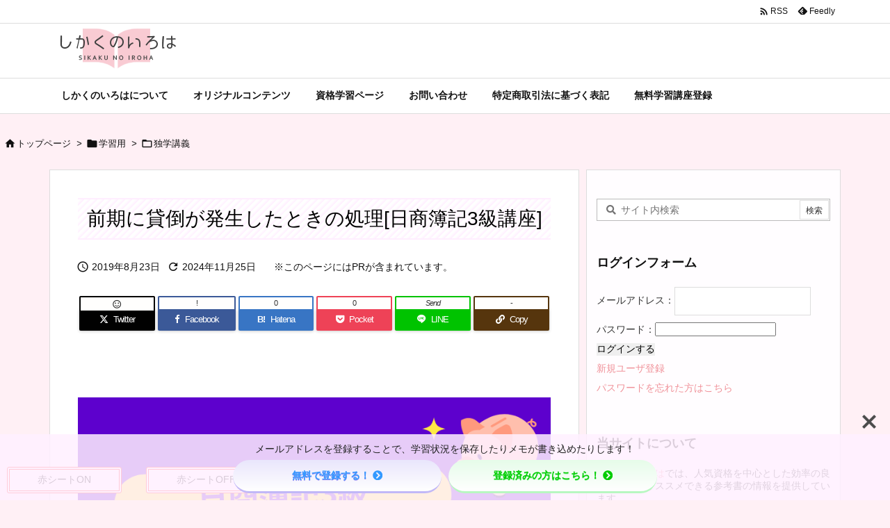

--- FILE ---
content_type: text/html; charset=UTF-8
request_url: https://www.sikaku-no-iroha.co.jp/financial-qualification/n3/1st-bankruptcy-n3
body_size: 77861
content:
<!DOCTYPE html>
<html lang="ja" itemscope itemtype="https://schema.org/WebPage">
<head prefix="og: http://ogp.me/ns# article: http://ogp.me/ns/article# fb: http://ogp.me/ns/fb#">
<meta charset="UTF-8" />
<meta http-equiv="X-UA-Compatible" content="IE=edge" />
<meta name="viewport" content="width=device-width, initial-scale=1, user-scalable=yes" />
<script data-cfasync="false" data-no-defer="1" data-no-minify="1" data-no-optimize="1">var ewww_webp_supported=!1;function check_webp_feature(A,e){var w;e=void 0!==e?e:function(){},ewww_webp_supported?e(ewww_webp_supported):((w=new Image).onload=function(){ewww_webp_supported=0<w.width&&0<w.height,e&&e(ewww_webp_supported)},w.onerror=function(){e&&e(!1)},w.src="data:image/webp;base64,"+{alpha:"UklGRkoAAABXRUJQVlA4WAoAAAAQAAAAAAAAAAAAQUxQSAwAAAARBxAR/Q9ERP8DAABWUDggGAAAABQBAJ0BKgEAAQAAAP4AAA3AAP7mtQAAAA=="}[A])}check_webp_feature("alpha");</script><script data-cfasync="false" data-no-defer="1" data-no-minify="1" data-no-optimize="1">var Arrive=function(c,w){"use strict";if(c.MutationObserver&&"undefined"!=typeof HTMLElement){var r,a=0,u=(r=HTMLElement.prototype.matches||HTMLElement.prototype.webkitMatchesSelector||HTMLElement.prototype.mozMatchesSelector||HTMLElement.prototype.msMatchesSelector,{matchesSelector:function(e,t){return e instanceof HTMLElement&&r.call(e,t)},addMethod:function(e,t,r){var a=e[t];e[t]=function(){return r.length==arguments.length?r.apply(this,arguments):"function"==typeof a?a.apply(this,arguments):void 0}},callCallbacks:function(e,t){t&&t.options.onceOnly&&1==t.firedElems.length&&(e=[e[0]]);for(var r,a=0;r=e[a];a++)r&&r.callback&&r.callback.call(r.elem,r.elem);t&&t.options.onceOnly&&1==t.firedElems.length&&t.me.unbindEventWithSelectorAndCallback.call(t.target,t.selector,t.callback)},checkChildNodesRecursively:function(e,t,r,a){for(var i,n=0;i=e[n];n++)r(i,t,a)&&a.push({callback:t.callback,elem:i}),0<i.childNodes.length&&u.checkChildNodesRecursively(i.childNodes,t,r,a)},mergeArrays:function(e,t){var r,a={};for(r in e)e.hasOwnProperty(r)&&(a[r]=e[r]);for(r in t)t.hasOwnProperty(r)&&(a[r]=t[r]);return a},toElementsArray:function(e){return e=void 0!==e&&("number"!=typeof e.length||e===c)?[e]:e}}),e=(l.prototype.addEvent=function(e,t,r,a){a={target:e,selector:t,options:r,callback:a,firedElems:[]};return this._beforeAdding&&this._beforeAdding(a),this._eventsBucket.push(a),a},l.prototype.removeEvent=function(e){for(var t,r=this._eventsBucket.length-1;t=this._eventsBucket[r];r--)e(t)&&(this._beforeRemoving&&this._beforeRemoving(t),(t=this._eventsBucket.splice(r,1))&&t.length&&(t[0].callback=null))},l.prototype.beforeAdding=function(e){this._beforeAdding=e},l.prototype.beforeRemoving=function(e){this._beforeRemoving=e},l),t=function(i,n){var o=new e,l=this,s={fireOnAttributesModification:!1};return o.beforeAdding(function(t){var e=t.target;e!==c.document&&e!==c||(e=document.getElementsByTagName("html")[0]);var r=new MutationObserver(function(e){n.call(this,e,t)}),a=i(t.options);r.observe(e,a),t.observer=r,t.me=l}),o.beforeRemoving(function(e){e.observer.disconnect()}),this.bindEvent=function(e,t,r){t=u.mergeArrays(s,t);for(var a=u.toElementsArray(this),i=0;i<a.length;i++)o.addEvent(a[i],e,t,r)},this.unbindEvent=function(){var r=u.toElementsArray(this);o.removeEvent(function(e){for(var t=0;t<r.length;t++)if(this===w||e.target===r[t])return!0;return!1})},this.unbindEventWithSelectorOrCallback=function(r){var a=u.toElementsArray(this),i=r,e="function"==typeof r?function(e){for(var t=0;t<a.length;t++)if((this===w||e.target===a[t])&&e.callback===i)return!0;return!1}:function(e){for(var t=0;t<a.length;t++)if((this===w||e.target===a[t])&&e.selector===r)return!0;return!1};o.removeEvent(e)},this.unbindEventWithSelectorAndCallback=function(r,a){var i=u.toElementsArray(this);o.removeEvent(function(e){for(var t=0;t<i.length;t++)if((this===w||e.target===i[t])&&e.selector===r&&e.callback===a)return!0;return!1})},this},i=new function(){var s={fireOnAttributesModification:!1,onceOnly:!1,existing:!1};function n(e,t,r){return!(!u.matchesSelector(e,t.selector)||(e._id===w&&(e._id=a++),-1!=t.firedElems.indexOf(e._id)))&&(t.firedElems.push(e._id),!0)}var c=(i=new t(function(e){var t={attributes:!1,childList:!0,subtree:!0};return e.fireOnAttributesModification&&(t.attributes=!0),t},function(e,i){e.forEach(function(e){var t=e.addedNodes,r=e.target,a=[];null!==t&&0<t.length?u.checkChildNodesRecursively(t,i,n,a):"attributes"===e.type&&n(r,i)&&a.push({callback:i.callback,elem:r}),u.callCallbacks(a,i)})})).bindEvent;return i.bindEvent=function(e,t,r){t=void 0===r?(r=t,s):u.mergeArrays(s,t);var a=u.toElementsArray(this);if(t.existing){for(var i=[],n=0;n<a.length;n++)for(var o=a[n].querySelectorAll(e),l=0;l<o.length;l++)i.push({callback:r,elem:o[l]});if(t.onceOnly&&i.length)return r.call(i[0].elem,i[0].elem);setTimeout(u.callCallbacks,1,i)}c.call(this,e,t,r)},i},o=new function(){var a={};function i(e,t){return u.matchesSelector(e,t.selector)}var n=(o=new t(function(){return{childList:!0,subtree:!0}},function(e,r){e.forEach(function(e){var t=e.removedNodes,e=[];null!==t&&0<t.length&&u.checkChildNodesRecursively(t,r,i,e),u.callCallbacks(e,r)})})).bindEvent;return o.bindEvent=function(e,t,r){t=void 0===r?(r=t,a):u.mergeArrays(a,t),n.call(this,e,t,r)},o};d(HTMLElement.prototype),d(NodeList.prototype),d(HTMLCollection.prototype),d(HTMLDocument.prototype),d(Window.prototype);var n={};return s(i,n,"unbindAllArrive"),s(o,n,"unbindAllLeave"),n}function l(){this._eventsBucket=[],this._beforeAdding=null,this._beforeRemoving=null}function s(e,t,r){u.addMethod(t,r,e.unbindEvent),u.addMethod(t,r,e.unbindEventWithSelectorOrCallback),u.addMethod(t,r,e.unbindEventWithSelectorAndCallback)}function d(e){e.arrive=i.bindEvent,s(i,e,"unbindArrive"),e.leave=o.bindEvent,s(o,e,"unbindLeave")}}(window,void 0),ewww_webp_supported=!1;function check_webp_feature(e,t){var r;ewww_webp_supported?t(ewww_webp_supported):((r=new Image).onload=function(){ewww_webp_supported=0<r.width&&0<r.height,t(ewww_webp_supported)},r.onerror=function(){t(!1)},r.src="data:image/webp;base64,"+{alpha:"UklGRkoAAABXRUJQVlA4WAoAAAAQAAAAAAAAAAAAQUxQSAwAAAARBxAR/Q9ERP8DAABWUDggGAAAABQBAJ0BKgEAAQAAAP4AAA3AAP7mtQAAAA==",animation:"UklGRlIAAABXRUJQVlA4WAoAAAASAAAAAAAAAAAAQU5JTQYAAAD/////AABBTk1GJgAAAAAAAAAAAAAAAAAAAGQAAABWUDhMDQAAAC8AAAAQBxAREYiI/gcA"}[e])}function ewwwLoadImages(e){if(e){for(var t=document.querySelectorAll(".batch-image img, .image-wrapper a, .ngg-pro-masonry-item a, .ngg-galleria-offscreen-seo-wrapper a"),r=0,a=t.length;r<a;r++)ewwwAttr(t[r],"data-src",t[r].getAttribute("data-webp")),ewwwAttr(t[r],"data-thumbnail",t[r].getAttribute("data-webp-thumbnail"));for(var i=document.querySelectorAll("div.woocommerce-product-gallery__image"),r=0,a=i.length;r<a;r++)ewwwAttr(i[r],"data-thumb",i[r].getAttribute("data-webp-thumb"))}for(var n=document.querySelectorAll("video"),r=0,a=n.length;r<a;r++)ewwwAttr(n[r],"poster",e?n[r].getAttribute("data-poster-webp"):n[r].getAttribute("data-poster-image"));for(var o,l=document.querySelectorAll("img.ewww_webp_lazy_load"),r=0,a=l.length;r<a;r++)e&&(ewwwAttr(l[r],"data-lazy-srcset",l[r].getAttribute("data-lazy-srcset-webp")),ewwwAttr(l[r],"data-srcset",l[r].getAttribute("data-srcset-webp")),ewwwAttr(l[r],"data-lazy-src",l[r].getAttribute("data-lazy-src-webp")),ewwwAttr(l[r],"data-src",l[r].getAttribute("data-src-webp")),ewwwAttr(l[r],"data-orig-file",l[r].getAttribute("data-webp-orig-file")),ewwwAttr(l[r],"data-medium-file",l[r].getAttribute("data-webp-medium-file")),ewwwAttr(l[r],"data-large-file",l[r].getAttribute("data-webp-large-file")),null!=(o=l[r].getAttribute("srcset"))&&!1!==o&&o.includes("R0lGOD")&&ewwwAttr(l[r],"src",l[r].getAttribute("data-lazy-src-webp"))),l[r].className=l[r].className.replace(/\bewww_webp_lazy_load\b/,"");for(var s=document.querySelectorAll(".ewww_webp"),r=0,a=s.length;r<a;r++)e?(ewwwAttr(s[r],"srcset",s[r].getAttribute("data-srcset-webp")),ewwwAttr(s[r],"src",s[r].getAttribute("data-src-webp")),ewwwAttr(s[r],"data-orig-file",s[r].getAttribute("data-webp-orig-file")),ewwwAttr(s[r],"data-medium-file",s[r].getAttribute("data-webp-medium-file")),ewwwAttr(s[r],"data-large-file",s[r].getAttribute("data-webp-large-file")),ewwwAttr(s[r],"data-large_image",s[r].getAttribute("data-webp-large_image")),ewwwAttr(s[r],"data-src",s[r].getAttribute("data-webp-src"))):(ewwwAttr(s[r],"srcset",s[r].getAttribute("data-srcset-img")),ewwwAttr(s[r],"src",s[r].getAttribute("data-src-img"))),s[r].className=s[r].className.replace(/\bewww_webp\b/,"ewww_webp_loaded");window.jQuery&&jQuery.fn.isotope&&jQuery.fn.imagesLoaded&&(jQuery(".fusion-posts-container-infinite").imagesLoaded(function(){jQuery(".fusion-posts-container-infinite").hasClass("isotope")&&jQuery(".fusion-posts-container-infinite").isotope()}),jQuery(".fusion-portfolio:not(.fusion-recent-works) .fusion-portfolio-wrapper").imagesLoaded(function(){jQuery(".fusion-portfolio:not(.fusion-recent-works) .fusion-portfolio-wrapper").isotope()}))}function ewwwWebPInit(e){ewwwLoadImages(e),ewwwNggLoadGalleries(e),document.arrive(".ewww_webp",function(){ewwwLoadImages(e)}),document.arrive(".ewww_webp_lazy_load",function(){ewwwLoadImages(e)}),document.arrive("videos",function(){ewwwLoadImages(e)}),"loading"==document.readyState?document.addEventListener("DOMContentLoaded",ewwwJSONParserInit):("undefined"!=typeof galleries&&ewwwNggParseGalleries(e),ewwwWooParseVariations(e))}function ewwwAttr(e,t,r){null!=r&&!1!==r&&e.setAttribute(t,r)}function ewwwJSONParserInit(){"undefined"!=typeof galleries&&check_webp_feature("alpha",ewwwNggParseGalleries),check_webp_feature("alpha",ewwwWooParseVariations)}function ewwwWooParseVariations(e){if(e)for(var t=document.querySelectorAll("form.variations_form"),r=0,a=t.length;r<a;r++){var i=t[r].getAttribute("data-product_variations"),n=!1;try{for(var o in i=JSON.parse(i))void 0!==i[o]&&void 0!==i[o].image&&(void 0!==i[o].image.src_webp&&(i[o].image.src=i[o].image.src_webp,n=!0),void 0!==i[o].image.srcset_webp&&(i[o].image.srcset=i[o].image.srcset_webp,n=!0),void 0!==i[o].image.full_src_webp&&(i[o].image.full_src=i[o].image.full_src_webp,n=!0),void 0!==i[o].image.gallery_thumbnail_src_webp&&(i[o].image.gallery_thumbnail_src=i[o].image.gallery_thumbnail_src_webp,n=!0),void 0!==i[o].image.thumb_src_webp&&(i[o].image.thumb_src=i[o].image.thumb_src_webp,n=!0));n&&ewwwAttr(t[r],"data-product_variations",JSON.stringify(i))}catch(e){}}}function ewwwNggParseGalleries(e){if(e)for(var t in galleries){var r=galleries[t];galleries[t].images_list=ewwwNggParseImageList(r.images_list)}}function ewwwNggLoadGalleries(e){e&&document.addEventListener("ngg.galleria.themeadded",function(e,t){window.ngg_galleria._create_backup=window.ngg_galleria.create,window.ngg_galleria.create=function(e,t){var r=$(e).data("id");return galleries["gallery_"+r].images_list=ewwwNggParseImageList(galleries["gallery_"+r].images_list),window.ngg_galleria._create_backup(e,t)}})}function ewwwNggParseImageList(e){for(var t in e){var r=e[t];if(void 0!==r["image-webp"]&&(e[t].image=r["image-webp"],delete e[t]["image-webp"]),void 0!==r["thumb-webp"]&&(e[t].thumb=r["thumb-webp"],delete e[t]["thumb-webp"]),void 0!==r.full_image_webp&&(e[t].full_image=r.full_image_webp,delete e[t].full_image_webp),void 0!==r.srcsets)for(var a in r.srcsets)nggSrcset=r.srcsets[a],void 0!==r.srcsets[a+"-webp"]&&(e[t].srcsets[a]=r.srcsets[a+"-webp"],delete e[t].srcsets[a+"-webp"]);if(void 0!==r.full_srcsets)for(var i in r.full_srcsets)nggFSrcset=r.full_srcsets[i],void 0!==r.full_srcsets[i+"-webp"]&&(e[t].full_srcsets[i]=r.full_srcsets[i+"-webp"],delete e[t].full_srcsets[i+"-webp"])}return e}check_webp_feature("alpha",ewwwWebPInit);</script><title>前期に貸倒が発生したときの処理[日商簿記3級講座] | しかくのいろは</title>
<meta name='robots' content='max-image-preview:large' />
<link rel='dns-prefetch' href='//ajax.googleapis.com' />
<link rel='dns-prefetch' href='//codoc.jp' />
<link rel='dns-prefetch' href='//use.fontawesome.com' />
<link rel='dns-prefetch' href='//fonts.googleapis.com' />
<link rel='preconnect' href='//fonts.googleapis.com' crossorigin />
<link rel="preload" as="style" type="text/css" href="https://www.sikaku-no-iroha.co.jp/wp-content/themes/luxeritas/style.async.min.css?v=1762498203" />
<link rel="preload" as="font" type="font/woff2" href="https://www.sikaku-no-iroha.co.jp/wp-content/themes/luxeritas/fonts/icomoon/fonts/icomoon.woff2" crossorigin />
<!-- Google Tag Manager -->
<script>(function(w,d,s,l,i){w[l]=w[l]||[];w[l].push({'gtm.start':
new Date().getTime(),event:'gtm.js'});var f=d.getElementsByTagName(s)[0],
j=d.createElement(s),dl=l!='dataLayer'?'&l='+l:'';j.async=true;j.src=
'https://www.googletagmanager.com/gtm.js?id='+i+dl;f.parentNode.insertBefore(j,f);
})(window,document,'script','dataLayer','GTM-M9PWZDSF');</script>
<!-- End Google Tag Manager -->
<!-- Global site tag (gtag.js) - Google Analytics -->
<script async src="https://www.googletagmanager.com/gtag/js?id=UA-70442301-3"></script>
<script>  window.dataLayer = window.dataLayer || [];
  function gtag(){dataLayer.push(arguments);}
  gtag('js', new Date());
  gtag('config', 'UA-70442301-3');</script>
<script src="https://code.jquery.com/jquery-3.3.1.min.js"
    integrity="sha256-FgpCb/KJQlLNfOu91ta32o/NMZxltwRo8QtmkMRdAu8=" crossorigin="anonymous"></script></script>
<link rel="canonical" href="https://www.sikaku-no-iroha.co.jp/financial-qualification/n3/1st-bankruptcy-n3" />
<link rel='shortlink' href='https://www.sikaku-no-iroha.co.jp/?p=3245' />
<link rel="pingback" href="https://www.sikaku-no-iroha.co.jp/xmlrpc.php" />
<link rel="author" href="https://www.sikaku-no-iroha.co.jp/author" />
<link rel="alternate" type="application/rss+xml" title="しかくのいろは RSS Feed" href="https://www.sikaku-no-iroha.co.jp/feed" />
<link rel="alternate" type="application/atom+xml" title="しかくのいろは Atom Feed" href="https://www.sikaku-no-iroha.co.jp/feed/atom" />
<meta name="description" content="日商簿記3級で問われる前期に発生した貸倒に関する仕訳処理について説明していきます。貸倒引当金がいくら設定してあるかによっても処理が異なってくるのでしっかり押さえておきましょう。" />
<meta name="theme-color" content="#fff9ff">
<meta name="format-detection" content="telephone=no">
<meta name="referrer" content="no-referrer-when-downgrade" />
<meta property="og:type" content="article" />
<meta property="og:url" content="https://www.sikaku-no-iroha.co.jp/financial-qualification/n3/1st-bankruptcy-n3" />
<meta property="og:title" content="前期に貸倒が発生したときの処理[日商簿記3級講座] | しかくのいろは" />
<meta property="og:description" content="日商簿記3級で問われる前期に発生した貸倒に関する仕訳処理について説明していきます。貸倒引当金がいくら設定してあるかによっても処理が異なってくるのでしっかり押さえておきましょう。" />
<meta property="og:image" content="https://www.sikaku-no-iroha.co.jp/wp-content/uploads/2018/06/boki-2.jpg" />
<meta property="og:image:width" content="800" />
<meta property="og:image:height" content="450" />
<meta property="og:image:alt" content="日商簿記3級 前期貸倒の処理" />
<meta property="og:site_name" content="しかくのいろは" />
<meta property="og:locale" content="ja_JP" />
<meta property="article:section" content="独学講義" />
<meta property="article:published_time" content="2019-08-23T13:06:02Z" />
<meta property="article:modified_time" content="2024-11-25T19:15:01Z" />
<meta name="twitter:card" content="summary" />
<meta name="twitter:domain" content="www.sikaku-no-iroha.co.jp" />
<meta name="twitter:creator" content="@weblog_0601" />
<meta name="twitter:site" content="@weblog_0601" />
<style id='wp-emoji-styles-inline-css'>
img.wp-smiley, img.emoji {
display: inline !important;
border: none !important;
box-shadow: none !important;
height: 1em !important;
width: 1em !important;
margin: 0 0.07em !important;
vertical-align: -0.1em !important;
background: none !important;
padding: 0 !important;
}</style>
<style id='wp-block-library-theme-inline-css'>
@charset "UTF-8";.wp-block-archives{box-sizing:border-box}.wp-block-archives-dropdown label{display:block}.wp-block-avatar{line-height:0}.wp-block-avatar,.wp-block-avatar img{box-sizing:border-box}.wp-block-avatar.aligncenter{text-align:center}.wp-block-audio{box-sizing:border-box}.wp-block-audio figcaption{margin-bottom:1em;margin-top:.5em}.wp-block-audio audio{min-width:300px;width:100%}.wp-block-button__link{box-sizing:border-box;cursor:pointer;display:inline-block;text-align:center;word-break:break-word}.wp-block-button__link.aligncenter{text-align:center}.wp-block-button__link.alignright{text-align:right}:where(.wp-block-button__link){border-radius:9999px;box-shadow:none;padding:calc(.667em + 2px) calc(1.333em + 2px);text-decoration:none}.wp-block-button[style*=text-decoration] .wp-block-button__link{text-decoration:inherit}.wp-block-buttons>.wp-block-button.has-custom-width{max-width:none}.wp-block-buttons>.wp-block-button.has-custom-width .wp-block-button__link{width:100%}.wp-block-buttons>.wp-block-button.has-custom-font-size .wp-block-button__link{font-size:inherit}.wp-block-buttons>.wp-block-button.wp-block-button__width-25{width:calc(25% - var(--wp--style--block-gap,.5em)*.75)}.wp-block-buttons>.wp-block-button.wp-block-button__width-50{width:calc(50% - var(--wp--style--block-gap,.5em)*.5)}.wp-block-buttons>.wp-block-button.wp-block-button__width-75{width:calc(75% - var(--wp--style--block-gap,.5em)*.25)}.wp-block-buttons>.wp-block-button.wp-block-button__width-100{flex-basis:100%;width:100%}.wp-block-buttons.is-vertical>.wp-block-button.wp-block-button__width-25{width:25%}.wp-block-buttons.is-vertical>.wp-block-button.wp-block-button__width-50{width:50%}.wp-block-buttons.is-vertical>.wp-block-button.wp-block-button__width-75{width:75%}.wp-block-button.is-style-squared,.wp-block-button__link.wp-block-button.is-style-squared{border-radius:0}.wp-block-button.no-border-radius,.wp-block-button__link.no-border-radius{border-radius:0!important}.wp-block-button .wp-block-button__link.is-style-outline,.wp-block-button.is-style-outline>.wp-block-button__link{border:2px solid;padding:.667em 1.333em}.wp-block-button .wp-block-button__link.is-style-outline:not(.has-text-color),.wp-block-button.is-style-outline>.wp-block-button__link:not(.has-text-color){color:currentColor}.wp-block-button .wp-block-button__link.is-style-outline:not(.has-background),.wp-block-button.is-style-outline>.wp-block-button__link:not(.has-background){background-color:transparent;background-image:none}.wp-block-button .wp-block-button__link:where(.has-border-color){border-width:initial}.wp-block-button .wp-block-button__link:where([style*=border-top-color]){border-top-width:medium}.wp-block-button .wp-block-button__link:where([style*=border-right-color]){border-right-width:medium}.wp-block-button .wp-block-button__link:where([style*=border-bottom-color]){border-bottom-width:medium}.wp-block-button .wp-block-button__link:where([style*=border-left-color]){border-left-width:medium}.wp-block-button .wp-block-button__link:where([style*=border-style]){border-width:initial}.wp-block-button .wp-block-button__link:where([style*=border-top-style]){border-top-width:medium}.wp-block-button .wp-block-button__link:where([style*=border-right-style]){border-right-width:medium}.wp-block-button .wp-block-button__link:where([style*=border-bottom-style]){border-bottom-width:medium}.wp-block-button .wp-block-button__link:where([style*=border-left-style]){border-left-width:medium}.wp-block-buttons.is-vertical{flex-direction:column}.wp-block-buttons.is-vertical>.wp-block-button:last-child{margin-bottom:0}.wp-block-buttons>.wp-block-button{display:inline-block;margin:0}.wp-block-buttons.is-content-justification-left{justify-content:flex-start}.wp-block-buttons.is-content-justification-left.is-vertical{align-items:flex-start}.wp-block-buttons.is-content-justification-center{justify-content:center}.wp-block-buttons.is-content-justification-center.is-vertical{align-items:center}.wp-block-buttons.is-content-justification-right{justify-content:flex-end}.wp-block-buttons.is-content-justification-right.is-vertical{align-items:flex-end}.wp-block-buttons.is-content-justification-space-between{justify-content:space-between}.wp-block-buttons.aligncenter{text-align:center}.wp-block-buttons:not(.is-content-justification-space-between,.is-content-justification-right,.is-content-justification-left,.is-content-justification-center) .wp-block-button.aligncenter{margin-left:auto;margin-right:auto;width:100%}.wp-block-buttons[style*=text-decoration] .wp-block-button,.wp-block-buttons[style*=text-decoration] .wp-block-button__link{text-decoration:inherit}.wp-block-buttons.has-custom-font-size .wp-block-button__link{font-size:inherit}.wp-block-button.aligncenter,.wp-block-calendar{text-align:center}.wp-block-calendar td,.wp-block-calendar th{border:1px solid;padding:.25em}.wp-block-calendar th{font-weight:400}.wp-block-calendar caption{background-color:inherit}.wp-block-calendar table{border-collapse:collapse;width:100%}.wp-block-calendar table:where(:not(.has-text-color)){color:#40464d}.wp-block-calendar table:where(:not(.has-text-color)) td,.wp-block-calendar table:where(:not(.has-text-color)) th{border-color:#ddd}.wp-block-calendar table.has-background th{background-color:inherit}.wp-block-calendar table.has-text-color th{color:inherit}:where(.wp-block-calendar table:not(.has-background) th){background:#ddd}.wp-block-categories{box-sizing:border-box}.wp-block-categories.alignleft{margin-right:2em}.wp-block-categories.alignright{margin-left:2em}.wp-block-categories.wp-block-categories-dropdown.aligncenter{text-align:center}.wp-block-code{box-sizing:border-box}.wp-block-code code{display:block;font-family:inherit;overflow-wrap:break-word;white-space:pre-wrap}.wp-block-columns{align-items:normal!important;box-sizing:border-box;display:flex;flex-wrap:wrap!important}@media (min-width:782px){.wp-block-columns{flex-wrap:nowrap!important}}.wp-block-columns.are-vertically-aligned-top{align-items:flex-start}.wp-block-columns.are-vertically-aligned-center{align-items:center}.wp-block-columns.are-vertically-aligned-bottom{align-items:flex-end}@media (max-width:781px){.wp-block-columns:not(.is-not-stacked-on-mobile)>.wp-block-column{flex-basis:100%!important}}@media (min-width:782px){.wp-block-columns:not(.is-not-stacked-on-mobile)>.wp-block-column{flex-basis:0;flex-grow:1}.wp-block-columns:not(.is-not-stacked-on-mobile)>.wp-block-column[style*=flex-basis]{flex-grow:0}}.wp-block-columns.is-not-stacked-on-mobile{flex-wrap:nowrap!important}.wp-block-columns.is-not-stacked-on-mobile>.wp-block-column{flex-basis:0;flex-grow:1}.wp-block-columns.is-not-stacked-on-mobile>.wp-block-column[style*=flex-basis]{flex-grow:0}:where(.wp-block-columns){margin-bottom:1.75em}:where(.wp-block-columns.has-background){padding:1.25em 2.375em}.wp-block-column{flex-grow:1;min-width:0;overflow-wrap:break-word;word-break:break-word}.wp-block-column.is-vertically-aligned-top{align-self:flex-start}.wp-block-column.is-vertically-aligned-center{align-self:center}.wp-block-column.is-vertically-aligned-bottom{align-self:flex-end}.wp-block-column.is-vertically-aligned-stretch{align-self:stretch}.wp-block-column.is-vertically-aligned-bottom,.wp-block-column.is-vertically-aligned-center,.wp-block-column.is-vertically-aligned-top{width:100%}.wp-block-post-comments{box-sizing:border-box}.wp-block-post-comments .alignleft{float:left}.wp-block-post-comments .alignright{float:right}.wp-block-post-comments .navigation:after{clear:both;content:"";display:table}.wp-block-post-comments .commentlist{clear:both;list-style:none;margin:0;padding:0}.wp-block-post-comments .commentlist .comment{min-height:2.25em;padding-left:3.25em}.wp-block-post-comments .commentlist .comment p{font-size:1em;line-height:1.8;margin:1em 0}.wp-block-post-comments .commentlist .children{list-style:none;margin:0;padding:0}.wp-block-post-comments .comment-author{line-height:1.5}.wp-block-post-comments .comment-author .avatar{border-radius:1.5em;display:block;float:left;height:2.5em;margin-right:.75em;margin-top:.5em;width:2.5em}.wp-block-post-comments .comment-author cite{font-style:normal}.wp-block-post-comments .comment-meta{font-size:.875em;line-height:1.5}.wp-block-post-comments .comment-meta b{font-weight:400}.wp-block-post-comments .comment-meta .comment-awaiting-moderation{display:block;margin-bottom:1em;margin-top:1em}.wp-block-post-comments .comment-body .commentmetadata{font-size:.875em}.wp-block-post-comments .comment-form-author label,.wp-block-post-comments .comment-form-comment label,.wp-block-post-comments .comment-form-email label,.wp-block-post-comments .comment-form-url label{display:block;margin-bottom:.25em}.wp-block-post-comments .comment-form input:not([type=submit]):not([type=checkbox]),.wp-block-post-comments .comment-form textarea{box-sizing:border-box;display:block;width:100%}.wp-block-post-comments .comment-form-cookies-consent{display:flex;gap:.25em}.wp-block-post-comments .comment-form-cookies-consent #wp-comment-cookies-consent{margin-top:.35em}.wp-block-post-comments .comment-reply-title{margin-bottom:0}.wp-block-post-comments .comment-reply-title :where(small){font-size:var(--wp--preset--font-size--medium,smaller);margin-left:.5em}.wp-block-post-comments .reply{font-size:.875em;margin-bottom:1.4em}.wp-block-post-comments input:not([type=submit]),.wp-block-post-comments textarea{border:1px solid #949494;font-family:inherit;font-size:1em}.wp-block-post-comments input:not([type=submit]):not([type=checkbox]),.wp-block-post-comments textarea{padding:calc(.667em + 2px)}:where(.wp-block-post-comments input[type=submit]){border:none}.wp-block-comments-pagination>.wp-block-comments-pagination-next,.wp-block-comments-pagination>.wp-block-comments-pagination-numbers,.wp-block-comments-pagination>.wp-block-comments-pagination-previous{margin-bottom:.5em;margin-right:.5em}.wp-block-comments-pagination>.wp-block-comments-pagination-next:last-child,.wp-block-comments-pagination>.wp-block-comments-pagination-numbers:last-child,.wp-block-comments-pagination>.wp-block-comments-pagination-previous:last-child{margin-right:0}.wp-block-comments-pagination .wp-block-comments-pagination-previous-arrow{display:inline-block;margin-right:1ch}.wp-block-comments-pagination .wp-block-comments-pagination-previous-arrow:not(.is-arrow-chevron){transform:scaleX(1)}.wp-block-comments-pagination .wp-block-comments-pagination-next-arrow{display:inline-block;margin-left:1ch}.wp-block-comments-pagination .wp-block-comments-pagination-next-arrow:not(.is-arrow-chevron){transform:scaleX(1)}.wp-block-comments-pagination.aligncenter{justify-content:center}.wp-block-comment-template{box-sizing:border-box;list-style:none;margin-bottom:0;max-width:100%;padding:0}.wp-block-comment-template li{clear:both}.wp-block-comment-template ol{list-style:none;margin-bottom:0;max-width:100%;padding-left:2rem}.wp-block-comment-template.alignleft{float:left}.wp-block-comment-template.aligncenter{margin-left:auto;margin-right:auto;width:-moz-fit-content;width:fit-content}.wp-block-comment-template.alignright{float:right}.wp-block-cover,.wp-block-cover-image{align-items:center;background-position:50%;box-sizing:border-box;display:flex;justify-content:center;min-height:430px;overflow:hidden;overflow:clip;padding:1em;position:relative}.wp-block-cover .has-background-dim:not([class*=-background-color]),.wp-block-cover-image .has-background-dim:not([class*=-background-color]),.wp-block-cover-image.has-background-dim:not([class*=-background-color]),.wp-block-cover.has-background-dim:not([class*=-background-color]){background-color:#000}.wp-block-cover .has-background-dim.has-background-gradient,.wp-block-cover-image .has-background-dim.has-background-gradient{background-color:transparent}.wp-block-cover-image.has-background-dim:before,.wp-block-cover.has-background-dim:before{background-color:inherit;content:""}.wp-block-cover .wp-block-cover__background,.wp-block-cover .wp-block-cover__gradient-background,.wp-block-cover-image .wp-block-cover__background,.wp-block-cover-image .wp-block-cover__gradient-background,.wp-block-cover-image.has-background-dim:not(.has-background-gradient):before,.wp-block-cover.has-background-dim:not(.has-background-gradient):before{bottom:0;left:0;opacity:.5;position:absolute;right:0;top:0;z-index:1}.wp-block-cover-image.has-background-dim.has-background-dim-10 .wp-block-cover__background,.wp-block-cover-image.has-background-dim.has-background-dim-10 .wp-block-cover__gradient-background,.wp-block-cover-image.has-background-dim.has-background-dim-10:not(.has-background-gradient):before,.wp-block-cover.has-background-dim.has-background-dim-10 .wp-block-cover__background,.wp-block-cover.has-background-dim.has-background-dim-10 .wp-block-cover__gradient-background,.wp-block-cover.has-background-dim.has-background-dim-10:not(.has-background-gradient):before{opacity:.1}.wp-block-cover-image.has-background-dim.has-background-dim-20 .wp-block-cover__background,.wp-block-cover-image.has-background-dim.has-background-dim-20 .wp-block-cover__gradient-background,.wp-block-cover-image.has-background-dim.has-background-dim-20:not(.has-background-gradient):before,.wp-block-cover.has-background-dim.has-background-dim-20 .wp-block-cover__background,.wp-block-cover.has-background-dim.has-background-dim-20 .wp-block-cover__gradient-background,.wp-block-cover.has-background-dim.has-background-dim-20:not(.has-background-gradient):before{opacity:.2}.wp-block-cover-image.has-background-dim.has-background-dim-30 .wp-block-cover__background,.wp-block-cover-image.has-background-dim.has-background-dim-30 .wp-block-cover__gradient-background,.wp-block-cover-image.has-background-dim.has-background-dim-30:not(.has-background-gradient):before,.wp-block-cover.has-background-dim.has-background-dim-30 .wp-block-cover__background,.wp-block-cover.has-background-dim.has-background-dim-30 .wp-block-cover__gradient-background,.wp-block-cover.has-background-dim.has-background-dim-30:not(.has-background-gradient):before{opacity:.3}.wp-block-cover-image.has-background-dim.has-background-dim-40 .wp-block-cover__background,.wp-block-cover-image.has-background-dim.has-background-dim-40 .wp-block-cover__gradient-background,.wp-block-cover-image.has-background-dim.has-background-dim-40:not(.has-background-gradient):before,.wp-block-cover.has-background-dim.has-background-dim-40 .wp-block-cover__background,.wp-block-cover.has-background-dim.has-background-dim-40 .wp-block-cover__gradient-background,.wp-block-cover.has-background-dim.has-background-dim-40:not(.has-background-gradient):before{opacity:.4}.wp-block-cover-image.has-background-dim.has-background-dim-50 .wp-block-cover__background,.wp-block-cover-image.has-background-dim.has-background-dim-50 .wp-block-cover__gradient-background,.wp-block-cover-image.has-background-dim.has-background-dim-50:not(.has-background-gradient):before,.wp-block-cover.has-background-dim.has-background-dim-50 .wp-block-cover__background,.wp-block-cover.has-background-dim.has-background-dim-50 .wp-block-cover__gradient-background,.wp-block-cover.has-background-dim.has-background-dim-50:not(.has-background-gradient):before{opacity:.5}.wp-block-cover-image.has-background-dim.has-background-dim-60 .wp-block-cover__background,.wp-block-cover-image.has-background-dim.has-background-dim-60 .wp-block-cover__gradient-background,.wp-block-cover-image.has-background-dim.has-background-dim-60:not(.has-background-gradient):before,.wp-block-cover.has-background-dim.has-background-dim-60 .wp-block-cover__background,.wp-block-cover.has-background-dim.has-background-dim-60 .wp-block-cover__gradient-background,.wp-block-cover.has-background-dim.has-background-dim-60:not(.has-background-gradient):before{opacity:.6}.wp-block-cover-image.has-background-dim.has-background-dim-70 .wp-block-cover__background,.wp-block-cover-image.has-background-dim.has-background-dim-70 .wp-block-cover__gradient-background,.wp-block-cover-image.has-background-dim.has-background-dim-70:not(.has-background-gradient):before,.wp-block-cover.has-background-dim.has-background-dim-70 .wp-block-cover__background,.wp-block-cover.has-background-dim.has-background-dim-70 .wp-block-cover__gradient-background,.wp-block-cover.has-background-dim.has-background-dim-70:not(.has-background-gradient):before{opacity:.7}.wp-block-cover-image.has-background-dim.has-background-dim-80 .wp-block-cover__background,.wp-block-cover-image.has-background-dim.has-background-dim-80 .wp-block-cover__gradient-background,.wp-block-cover-image.has-background-dim.has-background-dim-80:not(.has-background-gradient):before,.wp-block-cover.has-background-dim.has-background-dim-80 .wp-block-cover__background,.wp-block-cover.has-background-dim.has-background-dim-80 .wp-block-cover__gradient-background,.wp-block-cover.has-background-dim.has-background-dim-80:not(.has-background-gradient):before{opacity:.8}.wp-block-cover-image.has-background-dim.has-background-dim-90 .wp-block-cover__background,.wp-block-cover-image.has-background-dim.has-background-dim-90 .wp-block-cover__gradient-background,.wp-block-cover-image.has-background-dim.has-background-dim-90:not(.has-background-gradient):before,.wp-block-cover.has-background-dim.has-background-dim-90 .wp-block-cover__background,.wp-block-cover.has-background-dim.has-background-dim-90 .wp-block-cover__gradient-background,.wp-block-cover.has-background-dim.has-background-dim-90:not(.has-background-gradient):before{opacity:.9}.wp-block-cover-image.has-background-dim.has-background-dim-100 .wp-block-cover__background,.wp-block-cover-image.has-background-dim.has-background-dim-100 .wp-block-cover__gradient-background,.wp-block-cover-image.has-background-dim.has-background-dim-100:not(.has-background-gradient):before,.wp-block-cover.has-background-dim.has-background-dim-100 .wp-block-cover__background,.wp-block-cover.has-background-dim.has-background-dim-100 .wp-block-cover__gradient-background,.wp-block-cover.has-background-dim.has-background-dim-100:not(.has-background-gradient):before{opacity:1}.wp-block-cover .wp-block-cover__background.has-background-dim.has-background-dim-0,.wp-block-cover .wp-block-cover__gradient-background.has-background-dim.has-background-dim-0,.wp-block-cover-image .wp-block-cover__background.has-background-dim.has-background-dim-0,.wp-block-cover-image .wp-block-cover__gradient-background.has-background-dim.has-background-dim-0{opacity:0}.wp-block-cover .wp-block-cover__background.has-background-dim.has-background-dim-10,.wp-block-cover .wp-block-cover__gradient-background.has-background-dim.has-background-dim-10,.wp-block-cover-image .wp-block-cover__background.has-background-dim.has-background-dim-10,.wp-block-cover-image .wp-block-cover__gradient-background.has-background-dim.has-background-dim-10{opacity:.1}.wp-block-cover .wp-block-cover__background.has-background-dim.has-background-dim-20,.wp-block-cover .wp-block-cover__gradient-background.has-background-dim.has-background-dim-20,.wp-block-cover-image .wp-block-cover__background.has-background-dim.has-background-dim-20,.wp-block-cover-image .wp-block-cover__gradient-background.has-background-dim.has-background-dim-20{opacity:.2}.wp-block-cover .wp-block-cover__background.has-background-dim.has-background-dim-30,.wp-block-cover .wp-block-cover__gradient-background.has-background-dim.has-background-dim-30,.wp-block-cover-image .wp-block-cover__background.has-background-dim.has-background-dim-30,.wp-block-cover-image .wp-block-cover__gradient-background.has-background-dim.has-background-dim-30{opacity:.3}.wp-block-cover .wp-block-cover__background.has-background-dim.has-background-dim-40,.wp-block-cover .wp-block-cover__gradient-background.has-background-dim.has-background-dim-40,.wp-block-cover-image .wp-block-cover__background.has-background-dim.has-background-dim-40,.wp-block-cover-image .wp-block-cover__gradient-background.has-background-dim.has-background-dim-40{opacity:.4}.wp-block-cover .wp-block-cover__background.has-background-dim.has-background-dim-50,.wp-block-cover .wp-block-cover__gradient-background.has-background-dim.has-background-dim-50,.wp-block-cover-image .wp-block-cover__background.has-background-dim.has-background-dim-50,.wp-block-cover-image .wp-block-cover__gradient-background.has-background-dim.has-background-dim-50{opacity:.5}.wp-block-cover .wp-block-cover__background.has-background-dim.has-background-dim-60,.wp-block-cover .wp-block-cover__gradient-background.has-background-dim.has-background-dim-60,.wp-block-cover-image .wp-block-cover__background.has-background-dim.has-background-dim-60,.wp-block-cover-image .wp-block-cover__gradient-background.has-background-dim.has-background-dim-60{opacity:.6}.wp-block-cover .wp-block-cover__background.has-background-dim.has-background-dim-70,.wp-block-cover .wp-block-cover__gradient-background.has-background-dim.has-background-dim-70,.wp-block-cover-image .wp-block-cover__background.has-background-dim.has-background-dim-70,.wp-block-cover-image .wp-block-cover__gradient-background.has-background-dim.has-background-dim-70{opacity:.7}.wp-block-cover .wp-block-cover__background.has-background-dim.has-background-dim-80,.wp-block-cover .wp-block-cover__gradient-background.has-background-dim.has-background-dim-80,.wp-block-cover-image .wp-block-cover__background.has-background-dim.has-background-dim-80,.wp-block-cover-image .wp-block-cover__gradient-background.has-background-dim.has-background-dim-80{opacity:.8}.wp-block-cover .wp-block-cover__background.has-background-dim.has-background-dim-90,.wp-block-cover .wp-block-cover__gradient-background.has-background-dim.has-background-dim-90,.wp-block-cover-image .wp-block-cover__background.has-background-dim.has-background-dim-90,.wp-block-cover-image .wp-block-cover__gradient-background.has-background-dim.has-background-dim-90{opacity:.9}.wp-block-cover .wp-block-cover__background.has-background-dim.has-background-dim-100,.wp-block-cover .wp-block-cover__gradient-background.has-background-dim.has-background-dim-100,.wp-block-cover-image .wp-block-cover__background.has-background-dim.has-background-dim-100,.wp-block-cover-image .wp-block-cover__gradient-background.has-background-dim.has-background-dim-100{opacity:1}.wp-block-cover-image.alignleft,.wp-block-cover-image.alignright,.wp-block-cover.alignleft,.wp-block-cover.alignright{max-width:420px;width:100%}.wp-block-cover-image:after,.wp-block-cover:after{content:"";display:block;font-size:0;min-height:inherit}@supports (position:sticky){.wp-block-cover-image:after,.wp-block-cover:after{content:none}}.wp-block-cover-image.aligncenter,.wp-block-cover-image.alignleft,.wp-block-cover-image.alignright,.wp-block-cover.aligncenter,.wp-block-cover.alignleft,.wp-block-cover.alignright{display:flex}.wp-block-cover .wp-block-cover__inner-container,.wp-block-cover-image .wp-block-cover__inner-container{color:inherit;width:100%;z-index:1}.wp-block-cover h1:where(:not(.has-text-color)),.wp-block-cover h2:where(:not(.has-text-color)),.wp-block-cover h3:where(:not(.has-text-color)),.wp-block-cover h4:where(:not(.has-text-color)),.wp-block-cover h5:where(:not(.has-text-color)),.wp-block-cover h6:where(:not(.has-text-color)),.wp-block-cover p:where(:not(.has-text-color)),.wp-block-cover-image h1:where(:not(.has-text-color)),.wp-block-cover-image h2:where(:not(.has-text-color)),.wp-block-cover-image h3:where(:not(.has-text-color)),.wp-block-cover-image h4:where(:not(.has-text-color)),.wp-block-cover-image h5:where(:not(.has-text-color)),.wp-block-cover-image h6:where(:not(.has-text-color)),.wp-block-cover-image p:where(:not(.has-text-color)){color:inherit}.wp-block-cover-image.is-position-top-left,.wp-block-cover.is-position-top-left{align-items:flex-start;justify-content:flex-start}.wp-block-cover-image.is-position-top-center,.wp-block-cover.is-position-top-center{align-items:flex-start;justify-content:center}.wp-block-cover-image.is-position-top-right,.wp-block-cover.is-position-top-right{align-items:flex-start;justify-content:flex-end}.wp-block-cover-image.is-position-center-left,.wp-block-cover.is-position-center-left{align-items:center;justify-content:flex-start}.wp-block-cover-image.is-position-center-center,.wp-block-cover.is-position-center-center{align-items:center;justify-content:center}.wp-block-cover-image.is-position-center-right,.wp-block-cover.is-position-center-right{align-items:center;justify-content:flex-end}.wp-block-cover-image.is-position-bottom-left,.wp-block-cover.is-position-bottom-left{align-items:flex-end;justify-content:flex-start}.wp-block-cover-image.is-position-bottom-center,.wp-block-cover.is-position-bottom-center{align-items:flex-end;justify-content:center}.wp-block-cover-image.is-position-bottom-right,.wp-block-cover.is-position-bottom-right{align-items:flex-end;justify-content:flex-end}.wp-block-cover-image.has-custom-content-position.has-custom-content-position .wp-block-cover__inner-container,.wp-block-cover.has-custom-content-position.has-custom-content-position .wp-block-cover__inner-container{margin:0}.wp-block-cover-image.has-custom-content-position.has-custom-content-position.is-position-bottom-left .wp-block-cover__inner-container,.wp-block-cover-image.has-custom-content-position.has-custom-content-position.is-position-bottom-right .wp-block-cover__inner-container,.wp-block-cover-image.has-custom-content-position.has-custom-content-position.is-position-center-left .wp-block-cover__inner-container,.wp-block-cover-image.has-custom-content-position.has-custom-content-position.is-position-center-right .wp-block-cover__inner-container,.wp-block-cover-image.has-custom-content-position.has-custom-content-position.is-position-top-left .wp-block-cover__inner-container,.wp-block-cover-image.has-custom-content-position.has-custom-content-position.is-position-top-right .wp-block-cover__inner-container,.wp-block-cover.has-custom-content-position.has-custom-content-position.is-position-bottom-left .wp-block-cover__inner-container,.wp-block-cover.has-custom-content-position.has-custom-content-position.is-position-bottom-right .wp-block-cover__inner-container,.wp-block-cover.has-custom-content-position.has-custom-content-position.is-position-center-left .wp-block-cover__inner-container,.wp-block-cover.has-custom-content-position.has-custom-content-position.is-position-center-right .wp-block-cover__inner-container,.wp-block-cover.has-custom-content-position.has-custom-content-position.is-position-top-left .wp-block-cover__inner-container,.wp-block-cover.has-custom-content-position.has-custom-content-position.is-position-top-right .wp-block-cover__inner-container{margin:0;width:auto}.wp-block-cover .wp-block-cover__image-background,.wp-block-cover video.wp-block-cover__video-background,.wp-block-cover-image .wp-block-cover__image-background,.wp-block-cover-image video.wp-block-cover__video-background{border:none;bottom:0;box-shadow:none;height:100%;left:0;margin:0;max-height:none;max-width:none;object-fit:cover;outline:none;padding:0;position:absolute;right:0;top:0;width:100%}.wp-block-cover-image.has-parallax,.wp-block-cover.has-parallax,.wp-block-cover__image-background.has-parallax,video.wp-block-cover__video-background.has-parallax{background-attachment:fixed;background-repeat:no-repeat;background-size:cover}@supports (-webkit-touch-callout:inherit){.wp-block-cover-image.has-parallax,.wp-block-cover.has-parallax,.wp-block-cover__image-background.has-parallax,video.wp-block-cover__video-background.has-parallax{background-attachment:scroll}}@media (prefers-reduced-motion:reduce){.wp-block-cover-image.has-parallax,.wp-block-cover.has-parallax,.wp-block-cover__image-background.has-parallax,video.wp-block-cover__video-background.has-parallax{background-attachment:scroll}}.wp-block-cover-image.is-repeated,.wp-block-cover.is-repeated,.wp-block-cover__image-background.is-repeated,video.wp-block-cover__video-background.is-repeated{background-repeat:repeat;background-size:auto}.wp-block-cover__image-background,.wp-block-cover__video-background{z-index:0}.wp-block-cover-image-text,.wp-block-cover-image-text a,.wp-block-cover-image-text a:active,.wp-block-cover-image-text a:focus,.wp-block-cover-image-text a:hover,.wp-block-cover-text,.wp-block-cover-text a,.wp-block-cover-text a:active,.wp-block-cover-text a:focus,.wp-block-cover-text a:hover,section.wp-block-cover-image h2,section.wp-block-cover-image h2 a,section.wp-block-cover-image h2 a:active,section.wp-block-cover-image h2 a:focus,section.wp-block-cover-image h2 a:hover{color:#fff}.wp-block-cover-image .wp-block-cover.has-left-content{justify-content:flex-start}.wp-block-cover-image .wp-block-cover.has-right-content{justify-content:flex-end}.wp-block-cover-image.has-left-content .wp-block-cover-image-text,.wp-block-cover.has-left-content .wp-block-cover-text,section.wp-block-cover-image.has-left-content>h2{margin-left:0;text-align:left}.wp-block-cover-image.has-right-content .wp-block-cover-image-text,.wp-block-cover.has-right-content .wp-block-cover-text,section.wp-block-cover-image.has-right-content>h2{margin-right:0;text-align:right}.wp-block-cover .wp-block-cover-text,.wp-block-cover-image .wp-block-cover-image-text,section.wp-block-cover-image>h2{font-size:2em;line-height:1.25;margin-bottom:0;max-width:840px;padding:.44em;text-align:center;z-index:1}:where(.wp-block-cover-image:not(.has-text-color)),:where(.wp-block-cover:not(.has-text-color)){color:#fff}:where(.wp-block-cover-image.is-light:not(.has-text-color)),:where(.wp-block-cover.is-light:not(.has-text-color)){color:#000}.wp-block-details{box-sizing:border-box;overflow:hidden}.wp-block-details summary{cursor:pointer}.wp-block-embed.alignleft,.wp-block-embed.alignright,.wp-block[data-align=left]>[data-type="core/embed"],.wp-block[data-align=right]>[data-type="core/embed"]{max-width:360px;width:100%}.wp-block-embed.alignleft .wp-block-embed__wrapper,.wp-block-embed.alignright .wp-block-embed__wrapper,.wp-block[data-align=left]>[data-type="core/embed"] .wp-block-embed__wrapper,.wp-block[data-align=right]>[data-type="core/embed"] .wp-block-embed__wrapper{min-width:280px}.wp-block-cover .wp-block-embed{min-height:240px;min-width:320px}.wp-block-embed{overflow-wrap:break-word}.wp-block-embed figcaption{margin-bottom:1em;margin-top:.5em}.wp-block-embed iframe{max-width:100%}.wp-block-embed__wrapper{position:relative}.wp-embed-responsive .wp-has-aspect-ratio .wp-block-embed__wrapper:before{content:"";display:block;padding-top:50%}.wp-embed-responsive .wp-has-aspect-ratio iframe{bottom:0;height:100%;left:0;position:absolute;right:0;top:0;width:100%}.wp-embed-responsive .wp-embed-aspect-21-9 .wp-block-embed__wrapper:before{padding-top:42.85%}.wp-embed-responsive .wp-embed-aspect-18-9 .wp-block-embed__wrapper:before{padding-top:50%}.wp-embed-responsive .wp-embed-aspect-16-9 .wp-block-embed__wrapper:before{padding-top:56.25%}.wp-embed-responsive .wp-embed-aspect-4-3 .wp-block-embed__wrapper:before{padding-top:75%}.wp-embed-responsive .wp-embed-aspect-1-1 .wp-block-embed__wrapper:before{padding-top:100%}.wp-embed-responsive .wp-embed-aspect-9-16 .wp-block-embed__wrapper:before{padding-top:177.77%}.wp-embed-responsive .wp-embed-aspect-1-2 .wp-block-embed__wrapper:before{padding-top:200%}.wp-block-file{box-sizing:border-box}.wp-block-file:not(.wp-element-button){font-size:.8em}.wp-block-file.aligncenter{text-align:center}.wp-block-file.alignright{text-align:right}.wp-block-file *+.wp-block-file__button{margin-left:.75em}:where(.wp-block-file){margin-bottom:1.5em}.wp-block-file__embed{margin-bottom:1em}:where(.wp-block-file__button){border-radius:2em;display:inline-block;padding:.5em 1em}:where(.wp-block-file__button):is(a):active,:where(.wp-block-file__button):is(a):focus,:where(.wp-block-file__button):is(a):hover,:where(.wp-block-file__button):is(a):visited{box-shadow:none;color:#fff;opacity:.85;text-decoration:none}.blocks-gallery-grid:not(.has-nested-images),.wp-block-gallery:not(.has-nested-images){display:flex;flex-wrap:wrap;list-style-type:none;margin:0;padding:0}.blocks-gallery-grid:not(.has-nested-images) .blocks-gallery-image,.blocks-gallery-grid:not(.has-nested-images) .blocks-gallery-item,.wp-block-gallery:not(.has-nested-images) .blocks-gallery-image,.wp-block-gallery:not(.has-nested-images) .blocks-gallery-item{display:flex;flex-direction:column;flex-grow:1;justify-content:center;margin:0 1em 1em 0;position:relative;width:calc(50% - 1em)}.blocks-gallery-grid:not(.has-nested-images) .blocks-gallery-image:nth-of-type(2n),.blocks-gallery-grid:not(.has-nested-images) .blocks-gallery-item:nth-of-type(2n),.wp-block-gallery:not(.has-nested-images) .blocks-gallery-image:nth-of-type(2n),.wp-block-gallery:not(.has-nested-images) .blocks-gallery-item:nth-of-type(2n){margin-right:0}.blocks-gallery-grid:not(.has-nested-images) .blocks-gallery-image figure,.blocks-gallery-grid:not(.has-nested-images) .blocks-gallery-item figure,.wp-block-gallery:not(.has-nested-images) .blocks-gallery-image figure,.wp-block-gallery:not(.has-nested-images) .blocks-gallery-item figure{align-items:flex-end;display:flex;height:100%;justify-content:flex-start;margin:0}.blocks-gallery-grid:not(.has-nested-images) .blocks-gallery-image img,.blocks-gallery-grid:not(.has-nested-images) .blocks-gallery-item img,.wp-block-gallery:not(.has-nested-images) .blocks-gallery-image img,.wp-block-gallery:not(.has-nested-images) .blocks-gallery-item img{display:block;height:auto;max-width:100%;width:auto}.blocks-gallery-grid:not(.has-nested-images) .blocks-gallery-image figcaption,.blocks-gallery-grid:not(.has-nested-images) .blocks-gallery-item figcaption,.wp-block-gallery:not(.has-nested-images) .blocks-gallery-image figcaption,.wp-block-gallery:not(.has-nested-images) .blocks-gallery-item figcaption{background:linear-gradient(0deg,rgba(0,0,0,.7),rgba(0,0,0,.3) 70%,transparent);bottom:0;box-sizing:border-box;color:#fff;font-size:.8em;margin:0;max-height:100%;overflow:auto;padding:3em .77em .7em;position:absolute;text-align:center;width:100%;z-index:2}.blocks-gallery-grid:not(.has-nested-images) .blocks-gallery-image figcaption img,.blocks-gallery-grid:not(.has-nested-images) .blocks-gallery-item figcaption img,.wp-block-gallery:not(.has-nested-images) .blocks-gallery-image figcaption img,.wp-block-gallery:not(.has-nested-images) .blocks-gallery-item figcaption img{display:inline}.blocks-gallery-grid:not(.has-nested-images) figcaption,.wp-block-gallery:not(.has-nested-images) figcaption{flex-grow:1}.blocks-gallery-grid:not(.has-nested-images).is-cropped .blocks-gallery-image a,.blocks-gallery-grid:not(.has-nested-images).is-cropped .blocks-gallery-image img,.blocks-gallery-grid:not(.has-nested-images).is-cropped .blocks-gallery-item a,.blocks-gallery-grid:not(.has-nested-images).is-cropped .blocks-gallery-item img,.wp-block-gallery:not(.has-nested-images).is-cropped .blocks-gallery-image a,.wp-block-gallery:not(.has-nested-images).is-cropped .blocks-gallery-image img,.wp-block-gallery:not(.has-nested-images).is-cropped .blocks-gallery-item a,.wp-block-gallery:not(.has-nested-images).is-cropped .blocks-gallery-item img{flex:1;height:100%;object-fit:cover;width:100%}.blocks-gallery-grid:not(.has-nested-images).columns-1 .blocks-gallery-image,.blocks-gallery-grid:not(.has-nested-images).columns-1 .blocks-gallery-item,.wp-block-gallery:not(.has-nested-images).columns-1 .blocks-gallery-image,.wp-block-gallery:not(.has-nested-images).columns-1 .blocks-gallery-item{margin-right:0;width:100%}@media (min-width:600px){.blocks-gallery-grid:not(.has-nested-images).columns-3 .blocks-gallery-image,.blocks-gallery-grid:not(.has-nested-images).columns-3 .blocks-gallery-item,.wp-block-gallery:not(.has-nested-images).columns-3 .blocks-gallery-image,.wp-block-gallery:not(.has-nested-images).columns-3 .blocks-gallery-item{margin-right:1em;width:calc(33.33333% - .66667em)}.blocks-gallery-grid:not(.has-nested-images).columns-4 .blocks-gallery-image,.blocks-gallery-grid:not(.has-nested-images).columns-4 .blocks-gallery-item,.wp-block-gallery:not(.has-nested-images).columns-4 .blocks-gallery-image,.wp-block-gallery:not(.has-nested-images).columns-4 .blocks-gallery-item{margin-right:1em;width:calc(25% - .75em)}.blocks-gallery-grid:not(.has-nested-images).columns-5 .blocks-gallery-image,.blocks-gallery-grid:not(.has-nested-images).columns-5 .blocks-gallery-item,.wp-block-gallery:not(.has-nested-images).columns-5 .blocks-gallery-image,.wp-block-gallery:not(.has-nested-images).columns-5 .blocks-gallery-item{margin-right:1em;width:calc(20% - .8em)}.blocks-gallery-grid:not(.has-nested-images).columns-6 .blocks-gallery-image,.blocks-gallery-grid:not(.has-nested-images).columns-6 .blocks-gallery-item,.wp-block-gallery:not(.has-nested-images).columns-6 .blocks-gallery-image,.wp-block-gallery:not(.has-nested-images).columns-6 .blocks-gallery-item{margin-right:1em;width:calc(16.66667% - .83333em)}.blocks-gallery-grid:not(.has-nested-images).columns-7 .blocks-gallery-image,.blocks-gallery-grid:not(.has-nested-images).columns-7 .blocks-gallery-item,.wp-block-gallery:not(.has-nested-images).columns-7 .blocks-gallery-image,.wp-block-gallery:not(.has-nested-images).columns-7 .blocks-gallery-item{margin-right:1em;width:calc(14.28571% - .85714em)}.blocks-gallery-grid:not(.has-nested-images).columns-8 .blocks-gallery-image,.blocks-gallery-grid:not(.has-nested-images).columns-8 .blocks-gallery-item,.wp-block-gallery:not(.has-nested-images).columns-8 .blocks-gallery-image,.wp-block-gallery:not(.has-nested-images).columns-8 .blocks-gallery-item{margin-right:1em;width:calc(12.5% - .875em)}.blocks-gallery-grid:not(.has-nested-images).columns-1 .blocks-gallery-image:nth-of-type(1n),.blocks-gallery-grid:not(.has-nested-images).columns-1 .blocks-gallery-item:nth-of-type(1n),.blocks-gallery-grid:not(.has-nested-images).columns-2 .blocks-gallery-image:nth-of-type(2n),.blocks-gallery-grid:not(.has-nested-images).columns-2 .blocks-gallery-item:nth-of-type(2n),.blocks-gallery-grid:not(.has-nested-images).columns-3 .blocks-gallery-image:nth-of-type(3n),.blocks-gallery-grid:not(.has-nested-images).columns-3 .blocks-gallery-item:nth-of-type(3n),.blocks-gallery-grid:not(.has-nested-images).columns-4 .blocks-gallery-image:nth-of-type(4n),.blocks-gallery-grid:not(.has-nested-images).columns-4 .blocks-gallery-item:nth-of-type(4n),.blocks-gallery-grid:not(.has-nested-images).columns-5 .blocks-gallery-image:nth-of-type(5n),.blocks-gallery-grid:not(.has-nested-images).columns-5 .blocks-gallery-item:nth-of-type(5n),.blocks-gallery-grid:not(.has-nested-images).columns-6 .blocks-gallery-image:nth-of-type(6n),.blocks-gallery-grid:not(.has-nested-images).columns-6 .blocks-gallery-item:nth-of-type(6n),.blocks-gallery-grid:not(.has-nested-images).columns-7 .blocks-gallery-image:nth-of-type(7n),.blocks-gallery-grid:not(.has-nested-images).columns-7 .blocks-gallery-item:nth-of-type(7n),.blocks-gallery-grid:not(.has-nested-images).columns-8 .blocks-gallery-image:nth-of-type(8n),.blocks-gallery-grid:not(.has-nested-images).columns-8 .blocks-gallery-item:nth-of-type(8n),.wp-block-gallery:not(.has-nested-images).columns-1 .blocks-gallery-image:nth-of-type(1n),.wp-block-gallery:not(.has-nested-images).columns-1 .blocks-gallery-item:nth-of-type(1n),.wp-block-gallery:not(.has-nested-images).columns-2 .blocks-gallery-image:nth-of-type(2n),.wp-block-gallery:not(.has-nested-images).columns-2 .blocks-gallery-item:nth-of-type(2n),.wp-block-gallery:not(.has-nested-images).columns-3 .blocks-gallery-image:nth-of-type(3n),.wp-block-gallery:not(.has-nested-images).columns-3 .blocks-gallery-item:nth-of-type(3n),.wp-block-gallery:not(.has-nested-images).columns-4 .blocks-gallery-image:nth-of-type(4n),.wp-block-gallery:not(.has-nested-images).columns-4 .blocks-gallery-item:nth-of-type(4n),.wp-block-gallery:not(.has-nested-images).columns-5 .blocks-gallery-image:nth-of-type(5n),.wp-block-gallery:not(.has-nested-images).columns-5 .blocks-gallery-item:nth-of-type(5n),.wp-block-gallery:not(.has-nested-images).columns-6 .blocks-gallery-image:nth-of-type(6n),.wp-block-gallery:not(.has-nested-images).columns-6 .blocks-gallery-item:nth-of-type(6n),.wp-block-gallery:not(.has-nested-images).columns-7 .blocks-gallery-image:nth-of-type(7n),.wp-block-gallery:not(.has-nested-images).columns-7 .blocks-gallery-item:nth-of-type(7n),.wp-block-gallery:not(.has-nested-images).columns-8 .blocks-gallery-image:nth-of-type(8n),.wp-block-gallery:not(.has-nested-images).columns-8 .blocks-gallery-item:nth-of-type(8n){margin-right:0}}.blocks-gallery-grid:not(.has-nested-images) .blocks-gallery-image:last-child,.blocks-gallery-grid:not(.has-nested-images) .blocks-gallery-item:last-child,.wp-block-gallery:not(.has-nested-images) .blocks-gallery-image:last-child,.wp-block-gallery:not(.has-nested-images) .blocks-gallery-item:last-child{margin-right:0}.blocks-gallery-grid:not(.has-nested-images).alignleft,.blocks-gallery-grid:not(.has-nested-images).alignright,.wp-block-gallery:not(.has-nested-images).alignleft,.wp-block-gallery:not(.has-nested-images).alignright{max-width:420px;width:100%}.blocks-gallery-grid:not(.has-nested-images).aligncenter .blocks-gallery-item figure,.wp-block-gallery:not(.has-nested-images).aligncenter .blocks-gallery-item figure{justify-content:center}.wp-block-gallery:not(.is-cropped) .blocks-gallery-item{align-self:flex-start}figure.wp-block-gallery.has-nested-images{align-items:normal}.wp-block-gallery.has-nested-images figure.wp-block-image:not(#individual-image){margin:0;width:calc(50% - var(--wp--style--unstable-gallery-gap,16px)/2)}.wp-block-gallery.has-nested-images figure.wp-block-image{box-sizing:border-box;display:flex;flex-direction:column;flex-grow:1;justify-content:center;max-width:100%;position:relative}.wp-block-gallery.has-nested-images figure.wp-block-image>a,.wp-block-gallery.has-nested-images figure.wp-block-image>div{flex-direction:column;flex-grow:1;margin:0}.wp-block-gallery.has-nested-images figure.wp-block-image img{display:block;height:auto;max-width:100%!important;width:auto}.wp-block-gallery.has-nested-images figure.wp-block-image figcaption{background:linear-gradient(0deg,rgba(0,0,0,.7),rgba(0,0,0,.3) 70%,transparent);bottom:0;box-sizing:border-box;color:#fff;font-size:13px;left:0;margin-bottom:0;max-height:60%;overflow:auto;padding:0 8px 8px;position:absolute;text-align:center;width:100%}.wp-block-gallery.has-nested-images figure.wp-block-image figcaption img{display:inline}.wp-block-gallery.has-nested-images figure.wp-block-image figcaption a{color:inherit}.wp-block-gallery.has-nested-images figure.wp-block-image.has-custom-border img{box-sizing:border-box}.wp-block-gallery.has-nested-images figure.wp-block-image.has-custom-border>a,.wp-block-gallery.has-nested-images figure.wp-block-image.has-custom-border>div,.wp-block-gallery.has-nested-images figure.wp-block-image.is-style-rounded>a,.wp-block-gallery.has-nested-images figure.wp-block-image.is-style-rounded>div{flex:1 1 auto}.wp-block-gallery.has-nested-images figure.wp-block-image.has-custom-border figcaption,.wp-block-gallery.has-nested-images figure.wp-block-image.is-style-rounded figcaption{background:none;color:inherit;flex:initial;margin:0;padding:10px 10px 9px;position:relative}.wp-block-gallery.has-nested-images figcaption{flex-basis:100%;flex-grow:1;text-align:center}.wp-block-gallery.has-nested-images:not(.is-cropped) figure.wp-block-image:not(#individual-image){margin-bottom:auto;margin-top:0}.wp-block-gallery.has-nested-images.is-cropped figure.wp-block-image:not(#individual-image){align-self:inherit}.wp-block-gallery.has-nested-images.is-cropped figure.wp-block-image:not(#individual-image)>a,.wp-block-gallery.has-nested-images.is-cropped figure.wp-block-image:not(#individual-image)>div:not(.components-drop-zone){display:flex}.wp-block-gallery.has-nested-images.is-cropped figure.wp-block-image:not(#individual-image) a,.wp-block-gallery.has-nested-images.is-cropped figure.wp-block-image:not(#individual-image) img{flex:1 0 0%;height:100%;object-fit:cover;width:100%}.wp-block-gallery.has-nested-images.columns-1 figure.wp-block-image:not(#individual-image){width:100%}@media (min-width:600px){.wp-block-gallery.has-nested-images.columns-3 figure.wp-block-image:not(#individual-image){width:calc(33.33333% - var(--wp--style--unstable-gallery-gap,16px)*.66667)}.wp-block-gallery.has-nested-images.columns-4 figure.wp-block-image:not(#individual-image){width:calc(25% - var(--wp--style--unstable-gallery-gap,16px)*.75)}.wp-block-gallery.has-nested-images.columns-5 figure.wp-block-image:not(#individual-image){width:calc(20% - var(--wp--style--unstable-gallery-gap,16px)*.8)}.wp-block-gallery.has-nested-images.columns-6 figure.wp-block-image:not(#individual-image){width:calc(16.66667% - var(--wp--style--unstable-gallery-gap,16px)*.83333)}.wp-block-gallery.has-nested-images.columns-7 figure.wp-block-image:not(#individual-image){width:calc(14.28571% - var(--wp--style--unstable-gallery-gap,16px)*.85714)}.wp-block-gallery.has-nested-images.columns-8 figure.wp-block-image:not(#individual-image){width:calc(12.5% - var(--wp--style--unstable-gallery-gap,16px)*.875)}.wp-block-gallery.has-nested-images.columns-default figure.wp-block-image:not(#individual-image){width:calc(33.33% - var(--wp--style--unstable-gallery-gap,16px)*.66667)}.wp-block-gallery.has-nested-images.columns-default figure.wp-block-image:not(#individual-image):first-child:nth-last-child(2),.wp-block-gallery.has-nested-images.columns-default figure.wp-block-image:not(#individual-image):first-child:nth-last-child(2)~figure.wp-block-image:not(#individual-image){width:calc(50% - var(--wp--style--unstable-gallery-gap,16px)*.5)}.wp-block-gallery.has-nested-images.columns-default figure.wp-block-image:not(#individual-image):first-child:last-child{width:100%}}.wp-block-gallery.has-nested-images.alignleft,.wp-block-gallery.has-nested-images.alignright{max-width:420px;width:100%}.wp-block-gallery.has-nested-images.aligncenter{justify-content:center}.wp-block-group{box-sizing:border-box}h1.has-background,h2.has-background,h3.has-background,h4.has-background,h5.has-background,h6.has-background{padding:1.25em 2.375em}h1.has-text-align-left[style*=writing-mode]:where([style*=vertical-lr]),h1.has-text-align-right[style*=writing-mode]:where([style*=vertical-rl]),h2.has-text-align-left[style*=writing-mode]:where([style*=vertical-lr]),h2.has-text-align-right[style*=writing-mode]:where([style*=vertical-rl]),h3.has-text-align-left[style*=writing-mode]:where([style*=vertical-lr]),h3.has-text-align-right[style*=writing-mode]:where([style*=vertical-rl]),h4.has-text-align-left[style*=writing-mode]:where([style*=vertical-lr]),h4.has-text-align-right[style*=writing-mode]:where([style*=vertical-rl]),h5.has-text-align-left[style*=writing-mode]:where([style*=vertical-lr]),h5.has-text-align-right[style*=writing-mode]:where([style*=vertical-rl]),h6.has-text-align-left[style*=writing-mode]:where([style*=vertical-lr]),h6.has-text-align-right[style*=writing-mode]:where([style*=vertical-rl]){rotate:180deg}.wp-block-image img{box-sizing:border-box;height:auto;max-width:100%;vertical-align:bottom}.wp-block-image[style*=border-radius] img,.wp-block-image[style*=border-radius]>a{border-radius:inherit}.wp-block-image.has-custom-border img{box-sizing:border-box}.wp-block-image.aligncenter{text-align:center}.wp-block-image.alignfull img,.wp-block-image.alignwide img{height:auto;width:100%}.wp-block-image .aligncenter,.wp-block-image .alignleft,.wp-block-image .alignright,.wp-block-image.aligncenter,.wp-block-image.alignleft,.wp-block-image.alignright{display:table}.wp-block-image .aligncenter>figcaption,.wp-block-image .alignleft>figcaption,.wp-block-image .alignright>figcaption,.wp-block-image.aligncenter>figcaption,.wp-block-image.alignleft>figcaption,.wp-block-image.alignright>figcaption{caption-side:bottom;display:table-caption}.wp-block-image .alignleft{float:left;margin:.5em 1em .5em 0}.wp-block-image .alignright{float:right;margin:.5em 0 .5em 1em}.wp-block-image .aligncenter{margin-left:auto;margin-right:auto}.wp-block-image figcaption{margin-bottom:1em;margin-top:.5em}.wp-block-image .is-style-rounded img,.wp-block-image.is-style-circle-mask img,.wp-block-image.is-style-rounded img{border-radius:9999px}@supports ((-webkit-mask-image:none) or (mask-image:none)) or (-webkit-mask-image:none){.wp-block-image.is-style-circle-mask img{border-radius:0;-webkit-mask-image:url('data:image/svg+xml;utf8,<svg viewBox="0 0 100 100" xmlns="http://www.w3.org/2000/svg"><circle cx="50" cy="50" r="50"/></svg>');mask-image:url('data:image/svg+xml;utf8,<svg viewBox="0 0 100 100" xmlns="http://www.w3.org/2000/svg"><circle cx="50" cy="50" r="50"/></svg>');mask-mode:alpha;-webkit-mask-position:center;mask-position:center;-webkit-mask-repeat:no-repeat;mask-repeat:no-repeat;-webkit-mask-size:contain;mask-size:contain}}.wp-block-image :where(.has-border-color){border-style:solid}.wp-block-image :where([style*=border-top-color]){border-top-style:solid}.wp-block-image :where([style*=border-right-color]){border-right-style:solid}.wp-block-image :where([style*=border-bottom-color]){border-bottom-style:solid}.wp-block-image :where([style*=border-left-color]){border-left-style:solid}.wp-block-image :where([style*=border-width]){border-style:solid}.wp-block-image :where([style*=border-top-width]){border-top-style:solid}.wp-block-image :where([style*=border-right-width]){border-right-style:solid}.wp-block-image :where([style*=border-bottom-width]){border-bottom-style:solid}.wp-block-image :where([style*=border-left-width]){border-left-style:solid}.wp-block-image figure{margin:0}.wp-lightbox-container{display:flex;flex-direction:column;position:relative}.wp-lightbox-container img{cursor:zoom-in}.wp-lightbox-container img:hover+button{opacity:1}.wp-lightbox-container button{align-items:center;-webkit-backdrop-filter:blur(16px) saturate(180%);backdrop-filter:blur(16px) saturate(180%);background-color:rgba(90,90,90,.25);border:none;border-radius:4px;cursor:zoom-in;display:flex;height:20px;justify-content:center;opacity:0;padding:0;position:absolute;right:16px;text-align:center;top:16px;transition:opacity .2s ease;width:20px;z-index:100}.wp-lightbox-container button:focus-visible{outline:3px auto rgba(90,90,90,.25);outline:3px auto -webkit-focus-ring-color;outline-offset:3px}.wp-lightbox-container button:hover{cursor:pointer;opacity:1}.wp-lightbox-container button:focus{opacity:1}.wp-lightbox-container button:focus,.wp-lightbox-container button:hover,.wp-lightbox-container button:not(:hover):not(:active):not(.has-background){background-color:rgba(90,90,90,.25);border:none}.wp-lightbox-overlay{box-sizing:border-box;cursor:zoom-out;height:100vh;left:0;overflow:hidden;position:fixed;top:0;visibility:hidden;width:100vw;z-index:100000}.wp-lightbox-overlay .close-button{align-items:center;cursor:pointer;display:flex;justify-content:center;min-height:40px;min-width:40px;padding:0;position:absolute;right:calc(env(safe-area-inset-right) + 16px);top:calc(env(safe-area-inset-top) + 16px);z-index:5000000}.wp-lightbox-overlay .close-button:focus,.wp-lightbox-overlay .close-button:hover,.wp-lightbox-overlay .close-button:not(:hover):not(:active):not(.has-background){background:none;border:none}.wp-lightbox-overlay .lightbox-image-container{height:var(--wp--lightbox-container-height);left:50%;overflow:hidden;position:absolute;top:50%;transform:translate(-50%,-50%);transform-origin:top left;width:var(--wp--lightbox-container-width);z-index:9999999999}.wp-lightbox-overlay .wp-block-image{align-items:center;box-sizing:border-box;display:flex;height:100%;justify-content:center;margin:0;position:relative;transform-origin:0 0;width:100%;z-index:3000000}.wp-lightbox-overlay .wp-block-image img{height:var(--wp--lightbox-image-height);min-height:var(--wp--lightbox-image-height);min-width:var(--wp--lightbox-image-width);width:var(--wp--lightbox-image-width)}.wp-lightbox-overlay .wp-block-image figcaption{display:none}.wp-lightbox-overlay button{background:none;border:none}.wp-lightbox-overlay .scrim{background-color:#fff;height:100%;opacity:.9;position:absolute;width:100%;z-index:2000000}.wp-lightbox-overlay.active{animation:turn-on-visibility .25s both;visibility:visible}.wp-lightbox-overlay.active img{animation:turn-on-visibility .35s both}.wp-lightbox-overlay.hideanimationenabled:not(.active){animation:turn-off-visibility .35s both}.wp-lightbox-overlay.hideanimationenabled:not(.active) img{animation:turn-off-visibility .25s both}@media (prefers-reduced-motion:no-preference){.wp-lightbox-overlay.zoom.active{animation:none;opacity:1;visibility:visible}.wp-lightbox-overlay.zoom.active .lightbox-image-container{animation:lightbox-zoom-in .4s}.wp-lightbox-overlay.zoom.active .lightbox-image-container img{animation:none}.wp-lightbox-overlay.zoom.active .scrim{animation:turn-on-visibility .4s forwards}.wp-lightbox-overlay.zoom.hideanimationenabled:not(.active){animation:none}.wp-lightbox-overlay.zoom.hideanimationenabled:not(.active) .lightbox-image-container{animation:lightbox-zoom-out .4s}.wp-lightbox-overlay.zoom.hideanimationenabled:not(.active) .lightbox-image-container img{animation:none}.wp-lightbox-overlay.zoom.hideanimationenabled:not(.active) .scrim{animation:turn-off-visibility .4s forwards}}@keyframes turn-on-visibility{0%{opacity:0}to{opacity:1}}@keyframes turn-off-visibility{0%{opacity:1;visibility:visible}99%{opacity:0;visibility:visible}to{opacity:0;visibility:hidden}}@keyframes lightbox-zoom-in{0%{transform:translate(calc(-50vw + var(--wp--lightbox-initial-left-position)),calc(-50vh + var(--wp--lightbox-initial-top-position))) scale(var(--wp--lightbox-scale))}to{transform:translate(-50%,-50%) scale(1)}}@keyframes lightbox-zoom-out{0%{transform:translate(-50%,-50%) scale(1);visibility:visible}99%{visibility:visible}to{transform:translate(calc(-50vw + var(--wp--lightbox-initial-left-position)),calc(-50vh + var(--wp--lightbox-initial-top-position))) scale(var(--wp--lightbox-scale));visibility:hidden}}ol.wp-block-latest-comments{box-sizing:border-box;margin-left:0}:where(.wp-block-latest-comments:not([style*=line-height] .wp-block-latest-comments__comment)){line-height:1.1}:where(.wp-block-latest-comments:not([style*=line-height] .wp-block-latest-comments__comment-excerpt p)){line-height:1.8}.has-dates :where(.wp-block-latest-comments:not([style*=line-height])),.has-excerpts :where(.wp-block-latest-comments:not([style*=line-height])){line-height:1.5}.wp-block-latest-comments .wp-block-latest-comments{padding-left:0}.wp-block-latest-comments__comment{list-style:none;margin-bottom:1em}.has-avatars .wp-block-latest-comments__comment{list-style:none;min-height:2.25em}.has-avatars .wp-block-latest-comments__comment .wp-block-latest-comments__comment-excerpt,.has-avatars .wp-block-latest-comments__comment .wp-block-latest-comments__comment-meta{margin-left:3.25em}.wp-block-latest-comments__comment-excerpt p{font-size:.875em;margin:.36em 0 1.4em}.wp-block-latest-comments__comment-date{display:block;font-size:.75em}.wp-block-latest-comments .avatar,.wp-block-latest-comments__comment-avatar{border-radius:1.5em;display:block;float:left;height:2.5em;margin-right:.75em;width:2.5em}.wp-block-latest-comments[class*=-font-size] a,.wp-block-latest-comments[style*=font-size] a{font-size:inherit}.wp-block-latest-posts{box-sizing:border-box}.wp-block-latest-posts.alignleft{margin-right:2em}.wp-block-latest-posts.alignright{margin-left:2em}.wp-block-latest-posts.wp-block-latest-posts__list{list-style:none;padding-left:0}.wp-block-latest-posts.wp-block-latest-posts__list li{clear:both}.wp-block-latest-posts.is-grid{display:flex;flex-wrap:wrap;padding:0}.wp-block-latest-posts.is-grid li{margin:0 1.25em 1.25em 0;width:100%}@media (min-width:600px){.wp-block-latest-posts.columns-2 li{width:calc(50% - .625em)}.wp-block-latest-posts.columns-2 li:nth-child(2n){margin-right:0}.wp-block-latest-posts.columns-3 li{width:calc(33.33333% - .83333em)}.wp-block-latest-posts.columns-3 li:nth-child(3n){margin-right:0}.wp-block-latest-posts.columns-4 li{width:calc(25% - .9375em)}.wp-block-latest-posts.columns-4 li:nth-child(4n){margin-right:0}.wp-block-latest-posts.columns-5 li{width:calc(20% - 1em)}.wp-block-latest-posts.columns-5 li:nth-child(5n){margin-right:0}.wp-block-latest-posts.columns-6 li{width:calc(16.66667% - 1.04167em)}.wp-block-latest-posts.columns-6 li:nth-child(6n){margin-right:0}}.wp-block-latest-posts__post-author,.wp-block-latest-posts__post-date{display:block;font-size:.8125em}.wp-block-latest-posts__post-excerpt{margin-bottom:1em;margin-top:.5em}.wp-block-latest-posts__featured-image a{display:inline-block}.wp-block-latest-posts__featured-image img{height:auto;max-width:100%;width:auto}.wp-block-latest-posts__featured-image.alignleft{float:left;margin-right:1em}.wp-block-latest-posts__featured-image.alignright{float:right;margin-left:1em}.wp-block-latest-posts__featured-image.aligncenter{margin-bottom:1em;text-align:center}ol,ul{box-sizing:border-box}ol.has-background,ul.has-background{padding:1.25em 2.375em}.wp-block-media-text{box-sizing:border-box;direction:ltr;display:grid;grid-template-columns:50% 1fr;grid-template-rows:auto}.wp-block-media-text.has-media-on-the-right{grid-template-columns:1fr 50%}.wp-block-media-text.is-vertically-aligned-top .wp-block-media-text__content,.wp-block-media-text.is-vertically-aligned-top .wp-block-media-text__media{align-self:start}.wp-block-media-text .wp-block-media-text__content,.wp-block-media-text .wp-block-media-text__media,.wp-block-media-text.is-vertically-aligned-center .wp-block-media-text__content,.wp-block-media-text.is-vertically-aligned-center .wp-block-media-text__media{align-self:center}.wp-block-media-text.is-vertically-aligned-bottom .wp-block-media-text__content,.wp-block-media-text.is-vertically-aligned-bottom .wp-block-media-text__media{align-self:end}.wp-block-media-text .wp-block-media-text__media{grid-column:1;grid-row:1;margin:0}.wp-block-media-text .wp-block-media-text__content{direction:ltr;grid-column:2;grid-row:1;padding:0 8%;word-break:break-word}.wp-block-media-text.has-media-on-the-right .wp-block-media-text__media{grid-column:2;grid-row:1}.wp-block-media-text.has-media-on-the-right .wp-block-media-text__content{grid-column:1;grid-row:1}.wp-block-media-text__media img,.wp-block-media-text__media video{height:auto;max-width:unset;vertical-align:middle;width:100%}.wp-block-media-text.is-image-fill .wp-block-media-text__media{background-size:cover;height:100%;min-height:250px}.wp-block-media-text.is-image-fill .wp-block-media-text__media>a{display:block;height:100%}.wp-block-media-text.is-image-fill .wp-block-media-text__media img{clip:rect(0,0,0,0);border:0;height:1px;margin:-1px;overflow:hidden;padding:0;position:absolute;width:1px}@media (max-width:600px){.wp-block-media-text.is-stacked-on-mobile{grid-template-columns:100%!important}.wp-block-media-text.is-stacked-on-mobile .wp-block-media-text__media{grid-column:1;grid-row:1}.wp-block-media-text.is-stacked-on-mobile .wp-block-media-text__content{grid-column:1;grid-row:2}}.wp-block-navigation{--navigation-layout-justification-setting:flex-start;--navigation-layout-direction:row;--navigation-layout-wrap:wrap;--navigation-layout-justify:flex-start;--navigation-layout-align:center;position:relative}.wp-block-navigation ul{margin-bottom:0;margin-left:0;margin-top:0;padding-left:0}.wp-block-navigation ul,.wp-block-navigation ul li{list-style:none;padding:0}.wp-block-navigation .wp-block-navigation-item{align-items:center;display:flex;position:relative}.wp-block-navigation .wp-block-navigation-item .wp-block-navigation__submenu-container:empty{display:none}.wp-block-navigation .wp-block-navigation-item__content{display:block}.wp-block-navigation .wp-block-navigation-item__content.wp-block-navigation-item__content{color:inherit}.wp-block-navigation.has-text-decoration-underline .wp-block-navigation-item__content,.wp-block-navigation.has-text-decoration-underline .wp-block-navigation-item__content:active,.wp-block-navigation.has-text-decoration-underline .wp-block-navigation-item__content:focus{text-decoration:underline}.wp-block-navigation.has-text-decoration-line-through .wp-block-navigation-item__content,.wp-block-navigation.has-text-decoration-line-through .wp-block-navigation-item__content:active,.wp-block-navigation.has-text-decoration-line-through .wp-block-navigation-item__content:focus{text-decoration:line-through}.wp-block-navigation:where(:not([class*=has-text-decoration])) a{text-decoration:none}.wp-block-navigation:where(:not([class*=has-text-decoration])) a:active,.wp-block-navigation:where(:not([class*=has-text-decoration])) a:focus{text-decoration:none}.wp-block-navigation .wp-block-navigation__submenu-icon{align-self:center;background-color:inherit;border:none;color:currentColor;display:inline-block;font-size:inherit;height:.6em;line-height:0;margin-left:.25em;padding:0;width:.6em}.wp-block-navigation .wp-block-navigation__submenu-icon svg{stroke:currentColor;display:inline-block;height:inherit;margin-top:.075em;width:inherit}.wp-block-navigation.is-vertical{--navigation-layout-direction:column;--navigation-layout-justify:initial;--navigation-layout-align:flex-start}.wp-block-navigation.no-wrap{--navigation-layout-wrap:nowrap}.wp-block-navigation.items-justified-center{--navigation-layout-justification-setting:center;--navigation-layout-justify:center}.wp-block-navigation.items-justified-center.is-vertical{--navigation-layout-align:center}.wp-block-navigation.items-justified-right{--navigation-layout-justification-setting:flex-end;--navigation-layout-justify:flex-end}.wp-block-navigation.items-justified-right.is-vertical{--navigation-layout-align:flex-end}.wp-block-navigation.items-justified-space-between{--navigation-layout-justification-setting:space-between;--navigation-layout-justify:space-between}.wp-block-navigation .has-child .wp-block-navigation__submenu-container{align-items:normal;background-color:inherit;color:inherit;display:flex;flex-direction:column;height:0;left:-1px;opacity:0;overflow:hidden;position:absolute;top:100%;transition:opacity .1s linear;visibility:hidden;width:0;z-index:2}.wp-block-navigation .has-child .wp-block-navigation__submenu-container>.wp-block-navigation-item>.wp-block-navigation-item__content{display:flex;flex-grow:1}.wp-block-navigation .has-child .wp-block-navigation__submenu-container>.wp-block-navigation-item>.wp-block-navigation-item__content .wp-block-navigation__submenu-icon{margin-left:auto;margin-right:0}.wp-block-navigation .has-child .wp-block-navigation__submenu-container .wp-block-navigation-item__content{margin:0}@media (min-width:782px){.wp-block-navigation .has-child .wp-block-navigation__submenu-container .wp-block-navigation__submenu-container{left:100%;top:-1px}.wp-block-navigation .has-child .wp-block-navigation__submenu-container .wp-block-navigation__submenu-container:before{background:transparent;content:"";display:block;height:100%;position:absolute;right:100%;width:.5em}.wp-block-navigation .has-child .wp-block-navigation__submenu-container .wp-block-navigation__submenu-icon{margin-right:.25em}.wp-block-navigation .has-child .wp-block-navigation__submenu-container .wp-block-navigation__submenu-icon svg{transform:rotate(-90deg)}}.wp-block-navigation .has-child:not(.open-on-click):hover>.wp-block-navigation__submenu-container{height:auto;min-width:200px;opacity:1;overflow:visible;visibility:visible;width:auto}.wp-block-navigation .has-child:not(.open-on-click):not(.open-on-hover-click):focus-within>.wp-block-navigation__submenu-container{height:auto;min-width:200px;opacity:1;overflow:visible;visibility:visible;width:auto}.wp-block-navigation .has-child .wp-block-navigation-submenu__toggle[aria-expanded=true]~.wp-block-navigation__submenu-container{height:auto;min-width:200px;opacity:1;overflow:visible;visibility:visible;width:auto}.wp-block-navigation.has-background .has-child .wp-block-navigation__submenu-container{left:0;top:100%}@media (min-width:782px){.wp-block-navigation.has-background .has-child .wp-block-navigation__submenu-container .wp-block-navigation__submenu-container{left:100%;top:0}}.wp-block-navigation-submenu{display:flex;position:relative}.wp-block-navigation-submenu .wp-block-navigation__submenu-icon svg{stroke:currentColor}button.wp-block-navigation-item__content{background-color:transparent;border:none;color:currentColor;font-family:inherit;font-size:inherit;font-style:inherit;font-weight:inherit;line-height:inherit;text-align:left;text-transform:inherit}.wp-block-navigation-submenu__toggle{cursor:pointer}.wp-block-navigation-item.open-on-click .wp-block-navigation-submenu__toggle{padding-right:.85em}.wp-block-navigation-item.open-on-click .wp-block-navigation-submenu__toggle+.wp-block-navigation__submenu-icon{margin-left:-.6em;pointer-events:none}.wp-block-navigation .wp-block-page-list,.wp-block-navigation__container,.wp-block-navigation__responsive-close,.wp-block-navigation__responsive-container,.wp-block-navigation__responsive-container-content,.wp-block-navigation__responsive-dialog{gap:inherit}:where(.wp-block-navigation.has-background .wp-block-navigation-item a:not(.wp-element-button)),:where(.wp-block-navigation.has-background .wp-block-navigation-submenu a:not(.wp-element-button)){padding:.5em 1em}:where(.wp-block-navigation .wp-block-navigation__submenu-container .wp-block-navigation-item a:not(.wp-element-button)),:where(.wp-block-navigation .wp-block-navigation__submenu-container .wp-block-navigation-submenu a:not(.wp-element-button)),:where(.wp-block-navigation .wp-block-navigation__submenu-container .wp-block-navigation-submenu button.wp-block-navigation-item__content),:where(.wp-block-navigation .wp-block-navigation__submenu-container .wp-block-pages-list__item button.wp-block-navigation-item__content){padding:.5em 1em}.wp-block-navigation.items-justified-right .wp-block-navigation__container .has-child .wp-block-navigation__submenu-container,.wp-block-navigation.items-justified-right .wp-block-page-list>.has-child .wp-block-navigation__submenu-container,.wp-block-navigation.items-justified-space-between .wp-block-page-list>.has-child:last-child .wp-block-navigation__submenu-container,.wp-block-navigation.items-justified-space-between>.wp-block-navigation__container>.has-child:last-child .wp-block-navigation__submenu-container{left:auto;right:0}.wp-block-navigation.items-justified-right .wp-block-navigation__container .has-child .wp-block-navigation__submenu-container .wp-block-navigation__submenu-container,.wp-block-navigation.items-justified-right .wp-block-page-list>.has-child .wp-block-navigation__submenu-container .wp-block-navigation__submenu-container,.wp-block-navigation.items-justified-space-between .wp-block-page-list>.has-child:last-child .wp-block-navigation__submenu-container .wp-block-navigation__submenu-container,.wp-block-navigation.items-justified-space-between>.wp-block-navigation__container>.has-child:last-child .wp-block-navigation__submenu-container .wp-block-navigation__submenu-container{left:-1px;right:-1px}@media (min-width:782px){.wp-block-navigation.items-justified-right .wp-block-navigation__container .has-child .wp-block-navigation__submenu-container .wp-block-navigation__submenu-container,.wp-block-navigation.items-justified-right .wp-block-page-list>.has-child .wp-block-navigation__submenu-container .wp-block-navigation__submenu-container,.wp-block-navigation.items-justified-space-between .wp-block-page-list>.has-child:last-child .wp-block-navigation__submenu-container .wp-block-navigation__submenu-container,.wp-block-navigation.items-justified-space-between>.wp-block-navigation__container>.has-child:last-child .wp-block-navigation__submenu-container .wp-block-navigation__submenu-container{left:auto;right:100%}}.wp-block-navigation:not(.has-background) .wp-block-navigation__submenu-container{background-color:#fff;border:1px solid rgba(0,0,0,.15)}.wp-block-navigation.has-background .wp-block-navigation__submenu-container{background-color:inherit}.wp-block-navigation:not(.has-text-color) .wp-block-navigation__submenu-container{color:#000}.wp-block-navigation__container{align-items:var(--navigation-layout-align,initial);display:flex;flex-direction:var(--navigation-layout-direction,initial);flex-wrap:var(--navigation-layout-wrap,wrap);justify-content:var(--navigation-layout-justify,initial);list-style:none;margin:0;padding-left:0}.wp-block-navigation__container .is-responsive{display:none}.wp-block-navigation__container:only-child,.wp-block-page-list:only-child{flex-grow:1}@keyframes overlay-menu__fade-in-animation{0%{opacity:0;transform:translateY(.5em)}to{opacity:1;transform:translateY(0)}}.wp-block-navigation__responsive-container{bottom:0;display:none;left:0;position:fixed;right:0;top:0}.wp-block-navigation__responsive-container :where(.wp-block-navigation-item a){color:inherit}.wp-block-navigation__responsive-container .wp-block-navigation__responsive-container-content{align-items:var(--navigation-layout-align,initial);display:flex;flex-direction:var(--navigation-layout-direction,initial);flex-wrap:var(--navigation-layout-wrap,wrap);justify-content:var(--navigation-layout-justify,initial)}.wp-block-navigation__responsive-container:not(.is-menu-open.is-menu-open){background-color:inherit!important;color:inherit!important}.wp-block-navigation__responsive-container.is-menu-open{animation:overlay-menu__fade-in-animation .1s ease-out;animation-fill-mode:forwards;background-color:inherit;display:flex;flex-direction:column;overflow:auto;padding:clamp(1rem,var(--wp--style--root--padding-top),20rem) clamp(1rem,var(--wp--style--root--padding-right),20rem) clamp(1rem,var(--wp--style--root--padding-bottom),20rem) clamp(1rem,var(--wp--style--root--padding-left),20em);z-index:100000}@media (prefers-reduced-motion:reduce){.wp-block-navigation__responsive-container.is-menu-open{animation-delay:0s;animation-duration:1ms}}.wp-block-navigation__responsive-container.is-menu-open .wp-block-navigation__responsive-container-content{align-items:var(--navigation-layout-justification-setting,inherit);display:flex;flex-direction:column;flex-wrap:nowrap;overflow:visible;padding-top:calc(2rem + 24px)}.wp-block-navigation__responsive-container.is-menu-open .wp-block-navigation__responsive-container-content,.wp-block-navigation__responsive-container.is-menu-open .wp-block-navigation__responsive-container-content .wp-block-navigation__container,.wp-block-navigation__responsive-container.is-menu-open .wp-block-navigation__responsive-container-content .wp-block-page-list{justify-content:flex-start}.wp-block-navigation__responsive-container.is-menu-open .wp-block-navigation__responsive-container-content .wp-block-navigation__submenu-icon{display:none}.wp-block-navigation__responsive-container.is-menu-open .wp-block-navigation__responsive-container-content .has-child .wp-block-navigation__submenu-container{border:none;height:auto;min-width:200px;opacity:1;overflow:initial;padding-left:2rem;padding-right:2rem;position:static;visibility:visible;width:auto}.wp-block-navigation__responsive-container.is-menu-open .wp-block-navigation__responsive-container-content .wp-block-navigation__container,.wp-block-navigation__responsive-container.is-menu-open .wp-block-navigation__responsive-container-content .wp-block-navigation__submenu-container{gap:inherit}.wp-block-navigation__responsive-container.is-menu-open .wp-block-navigation__responsive-container-content .wp-block-navigation__submenu-container{padding-top:var(--wp--style--block-gap,2em)}.wp-block-navigation__responsive-container.is-menu-open .wp-block-navigation__responsive-container-content .wp-block-navigation-item__content{padding:0}.wp-block-navigation__responsive-container.is-menu-open .wp-block-navigation__responsive-container-content .wp-block-navigation-item,.wp-block-navigation__responsive-container.is-menu-open .wp-block-navigation__responsive-container-content .wp-block-navigation__container,.wp-block-navigation__responsive-container.is-menu-open .wp-block-navigation__responsive-container-content .wp-block-page-list{align-items:var(--navigation-layout-justification-setting,initial);display:flex;flex-direction:column}.wp-block-navigation__responsive-container.is-menu-open .wp-block-navigation-item,.wp-block-navigation__responsive-container.is-menu-open .wp-block-navigation-item .wp-block-navigation__submenu-container,.wp-block-navigation__responsive-container.is-menu-open .wp-block-navigation__container,.wp-block-navigation__responsive-container.is-menu-open .wp-block-page-list{background:transparent!important;color:inherit!important}.wp-block-navigation__responsive-container.is-menu-open .wp-block-navigation__submenu-container.wp-block-navigation__submenu-container.wp-block-navigation__submenu-container.wp-block-navigation__submenu-container{left:auto;right:auto}@media (min-width:600px){.wp-block-navigation__responsive-container:not(.hidden-by-default):not(.is-menu-open){background-color:inherit;display:block;position:relative;width:100%;z-index:auto}.wp-block-navigation__responsive-container:not(.hidden-by-default):not(.is-menu-open) .wp-block-navigation__responsive-container-close{display:none}.wp-block-navigation__responsive-container.is-menu-open .wp-block-navigation__submenu-container.wp-block-navigation__submenu-container.wp-block-navigation__submenu-container.wp-block-navigation__submenu-container{left:0}}.wp-block-navigation:not(.has-background) .wp-block-navigation__responsive-container.is-menu-open{background-color:#fff}.wp-block-navigation:not(.has-text-color) .wp-block-navigation__responsive-container.is-menu-open{color:#000}.wp-block-navigation__toggle_button_label{font-size:1rem;font-weight:700}.wp-block-navigation__responsive-container-close,.wp-block-navigation__responsive-container-open{background:transparent;border:none;color:currentColor;cursor:pointer;margin:0;padding:0;text-transform:inherit;vertical-align:middle}.wp-block-navigation__responsive-container-close svg,.wp-block-navigation__responsive-container-open svg{fill:currentColor;display:block;height:24px;pointer-events:none;width:24px}.wp-block-navigation__responsive-container-open{display:flex}.wp-block-navigation__responsive-container-open.wp-block-navigation__responsive-container-open.wp-block-navigation__responsive-container-open{font-family:inherit;font-size:inherit;font-weight:inherit}@media (min-width:600px){.wp-block-navigation__responsive-container-open:not(.always-shown){display:none}}.wp-block-navigation__responsive-container-close{position:absolute;right:0;top:0;z-index:2}.wp-block-navigation__responsive-container-close.wp-block-navigation__responsive-container-close.wp-block-navigation__responsive-container-close{font-family:inherit;font-size:inherit;font-weight:inherit}.wp-block-navigation__responsive-close{width:100%}.has-modal-open .wp-block-navigation__responsive-close{margin-left:auto;margin-right:auto;max-width:var(--wp--style--global--wide-size,100%)}.wp-block-navigation__responsive-close:focus{outline:none}.is-menu-open .wp-block-navigation__responsive-close,.is-menu-open .wp-block-navigation__responsive-container-content,.is-menu-open .wp-block-navigation__responsive-dialog{box-sizing:border-box}.wp-block-navigation__responsive-dialog{position:relative}.has-modal-open .admin-bar .is-menu-open .wp-block-navigation__responsive-dialog{margin-top:46px}@media (min-width:782px){.has-modal-open .admin-bar .is-menu-open .wp-block-navigation__responsive-dialog{margin-top:32px}}html.has-modal-open{overflow:hidden}.wp-block-navigation .wp-block-navigation-item__label{overflow-wrap:break-word}.wp-block-navigation .wp-block-navigation-item__description{display:none}.wp-block-navigation .wp-block-page-list{align-items:var(--navigation-layout-align,initial);background-color:inherit;display:flex;flex-direction:var(--navigation-layout-direction,initial);flex-wrap:var(--navigation-layout-wrap,wrap);justify-content:var(--navigation-layout-justify,initial)}.wp-block-navigation .wp-block-navigation-item{background-color:inherit}.is-small-text{font-size:.875em}.is-regular-text{font-size:1em}.is-large-text{font-size:2.25em}.is-larger-text{font-size:3em}.has-drop-cap:not(:focus):first-letter{float:left;font-size:8.4em;font-style:normal;font-weight:100;line-height:.68;margin:.05em .1em 0 0;text-transform:uppercase}body.rtl .has-drop-cap:not(:focus):first-letter{float:none;margin-left:.1em}p.has-drop-cap.has-background{overflow:hidden}p.has-background{padding:1.25em 2.375em}:where(p.has-text-color:not(.has-link-color)) a{color:inherit}p.has-text-align-left[style*="writing-mode:vertical-lr"],p.has-text-align-right[style*="writing-mode:vertical-rl"]{rotate:180deg}.wp-block-post-author{display:flex;flex-wrap:wrap}.wp-block-post-author__byline{font-size:.5em;margin-bottom:0;margin-top:0;width:100%}.wp-block-post-author__avatar{margin-right:1em}.wp-block-post-author__bio{font-size:.7em;margin-bottom:.7em}.wp-block-post-author__content{flex-basis:0;flex-grow:1}.wp-block-post-author__name{margin:0}.wp-block-post-comments-form{box-sizing:border-box}.wp-block-post-comments-form[style*=font-weight] :where(.comment-reply-title){font-weight:inherit}.wp-block-post-comments-form[style*=font-family] :where(.comment-reply-title){font-family:inherit}.wp-block-post-comments-form[class*=-font-size] :where(.comment-reply-title),.wp-block-post-comments-form[style*=font-size] :where(.comment-reply-title){font-size:inherit}.wp-block-post-comments-form[style*=line-height] :where(.comment-reply-title){line-height:inherit}.wp-block-post-comments-form[style*=font-style] :where(.comment-reply-title){font-style:inherit}.wp-block-post-comments-form[style*=letter-spacing] :where(.comment-reply-title){letter-spacing:inherit}.wp-block-post-comments-form input[type=submit]{box-shadow:none;cursor:pointer;display:inline-block;overflow-wrap:break-word;text-align:center}.wp-block-post-comments-form input:not([type=submit]),.wp-block-post-comments-form textarea{border:1px solid #949494;font-family:inherit;font-size:1em}.wp-block-post-comments-form input:not([type=submit]):not([type=checkbox]),.wp-block-post-comments-form textarea{padding:calc(.667em + 2px)}.wp-block-post-comments-form .comment-form input:not([type=submit]):not([type=checkbox]):not([type=hidden]),.wp-block-post-comments-form .comment-form textarea{box-sizing:border-box;display:block;width:100%}.wp-block-post-comments-form .comment-form-author label,.wp-block-post-comments-form .comment-form-email label,.wp-block-post-comments-form .comment-form-url label{display:block;margin-bottom:.25em}.wp-block-post-comments-form .comment-form-cookies-consent{display:flex;gap:.25em}.wp-block-post-comments-form .comment-form-cookies-consent #wp-comment-cookies-consent{margin-top:.35em}.wp-block-post-comments-form .comment-reply-title{margin-bottom:0}.wp-block-post-comments-form .comment-reply-title :where(small){font-size:var(--wp--preset--font-size--medium,smaller);margin-left:.5em}.wp-block-post-date{box-sizing:border-box}:where(.wp-block-post-excerpt){margin-bottom:var(--wp--style--block-gap);margin-top:var(--wp--style--block-gap)}.wp-block-post-excerpt__excerpt{margin-bottom:0;margin-top:0}.wp-block-post-excerpt__more-text{margin-bottom:0;margin-top:var(--wp--style--block-gap)}.wp-block-post-excerpt__more-link{display:inline-block}.wp-block-post-featured-image{margin-left:0;margin-right:0}.wp-block-post-featured-image a{display:block;height:100%}.wp-block-post-featured-image img{box-sizing:border-box;height:auto;max-width:100%;vertical-align:bottom;width:100%}.wp-block-post-featured-image.alignfull img,.wp-block-post-featured-image.alignwide img{width:100%}.wp-block-post-featured-image .wp-block-post-featured-image__overlay.has-background-dim{background-color:#000;inset:0;position:absolute}.wp-block-post-featured-image{position:relative}.wp-block-post-featured-image .wp-block-post-featured-image__overlay.has-background-gradient{background-color:transparent}.wp-block-post-featured-image .wp-block-post-featured-image__overlay.has-background-dim-0{opacity:0}.wp-block-post-featured-image .wp-block-post-featured-image__overlay.has-background-dim-10{opacity:.1}.wp-block-post-featured-image .wp-block-post-featured-image__overlay.has-background-dim-20{opacity:.2}.wp-block-post-featured-image .wp-block-post-featured-image__overlay.has-background-dim-30{opacity:.3}.wp-block-post-featured-image .wp-block-post-featured-image__overlay.has-background-dim-40{opacity:.4}.wp-block-post-featured-image .wp-block-post-featured-image__overlay.has-background-dim-50{opacity:.5}.wp-block-post-featured-image .wp-block-post-featured-image__overlay.has-background-dim-60{opacity:.6}.wp-block-post-featured-image .wp-block-post-featured-image__overlay.has-background-dim-70{opacity:.7}.wp-block-post-featured-image .wp-block-post-featured-image__overlay.has-background-dim-80{opacity:.8}.wp-block-post-featured-image .wp-block-post-featured-image__overlay.has-background-dim-90{opacity:.9}.wp-block-post-featured-image .wp-block-post-featured-image__overlay.has-background-dim-100{opacity:1}.wp-block-post-featured-image:where(.alignleft,.alignright){width:100%}.wp-block-post-navigation-link .wp-block-post-navigation-link__arrow-previous{display:inline-block;margin-right:1ch}.wp-block-post-navigation-link .wp-block-post-navigation-link__arrow-previous:not(.is-arrow-chevron){transform:scaleX(1)}.wp-block-post-navigation-link .wp-block-post-navigation-link__arrow-next{display:inline-block;margin-left:1ch}.wp-block-post-navigation-link .wp-block-post-navigation-link__arrow-next:not(.is-arrow-chevron){transform:scaleX(1)}.wp-block-post-navigation-link.has-text-align-left[style*="writing-mode:vertical-lr"],.wp-block-post-navigation-link.has-text-align-right[style*="writing-mode:vertical-rl"]{rotate:180deg}.wp-block-post-terms{box-sizing:border-box}.wp-block-post-terms .wp-block-post-terms__separator{white-space:pre-wrap}.wp-block-post-time-to-read,.wp-block-post-title{box-sizing:border-box}.wp-block-post-title{word-break:break-word}.wp-block-post-title a{display:inline-block}.wp-block-preformatted{box-sizing:border-box;white-space:pre-wrap}:where(.wp-block-preformatted.has-background){padding:1.25em 2.375em}.wp-block-pullquote{box-sizing:border-box;overflow-wrap:break-word;padding:3em 0;text-align:center}.wp-block-pullquote blockquote,.wp-block-pullquote cite,.wp-block-pullquote p{color:inherit}.wp-block-pullquote.alignleft,.wp-block-pullquote.alignright{max-width:420px}.wp-block-pullquote cite,.wp-block-pullquote footer{position:relative}.wp-block-pullquote .has-text-color a{color:inherit}:where(.wp-block-pullquote){margin:0 0 1em}.wp-block-pullquote.has-text-align-left blockquote{text-align:left}.wp-block-pullquote.has-text-align-right blockquote{text-align:right}.wp-block-pullquote.is-style-solid-color{border:none}.wp-block-pullquote.is-style-solid-color blockquote{margin-left:auto;margin-right:auto;max-width:60%}.wp-block-pullquote.is-style-solid-color blockquote p{font-size:2em;margin-bottom:0;margin-top:0}.wp-block-pullquote.is-style-solid-color blockquote cite{font-style:normal;text-transform:none}.wp-block-pullquote cite{color:inherit}.wp-block-post-template{list-style:none;margin-bottom:0;margin-top:0;max-width:100%;padding:0}.wp-block-post-template.wp-block-post-template{background:none}.wp-block-post-template.is-flex-container{display:flex;flex-direction:row;flex-wrap:wrap;gap:1.25em}.wp-block-post-template.is-flex-container>li{margin:0;width:100%}@media (min-width:600px){.wp-block-post-template.is-flex-container.is-flex-container.columns-2>li{width:calc(50% - .625em)}.wp-block-post-template.is-flex-container.is-flex-container.columns-3>li{width:calc(33.33333% - .83333em)}.wp-block-post-template.is-flex-container.is-flex-container.columns-4>li{width:calc(25% - .9375em)}.wp-block-post-template.is-flex-container.is-flex-container.columns-5>li{width:calc(20% - 1em)}.wp-block-post-template.is-flex-container.is-flex-container.columns-6>li{width:calc(16.66667% - 1.04167em)}}@media (max-width:600px){.wp-block-post-template-is-layout-grid.wp-block-post-template-is-layout-grid.wp-block-post-template-is-layout-grid.wp-block-post-template-is-layout-grid{grid-template-columns:1fr}}.wp-block-post-template-is-layout-constrained>li>.alignright,.wp-block-post-template-is-layout-flow>li>.alignright{-webkit-margin-start:2em;-webkit-margin-end:0;float:right;margin-inline-end:0;margin-inline-start:2em}.wp-block-post-template-is-layout-constrained>li>.alignleft,.wp-block-post-template-is-layout-flow>li>.alignleft{-webkit-margin-start:0;-webkit-margin-end:2em;float:left;margin-inline-end:2em;margin-inline-start:0}.wp-block-post-template-is-layout-constrained>li>.aligncenter,.wp-block-post-template-is-layout-flow>li>.aligncenter{-webkit-margin-start:auto;-webkit-margin-end:auto;margin-inline-end:auto;margin-inline-start:auto}.wp-block-query-pagination>.wp-block-query-pagination-next,.wp-block-query-pagination>.wp-block-query-pagination-numbers,.wp-block-query-pagination>.wp-block-query-pagination-previous{margin-bottom:.5em;margin-right:.5em}.wp-block-query-pagination>.wp-block-query-pagination-next:last-child,.wp-block-query-pagination>.wp-block-query-pagination-numbers:last-child,.wp-block-query-pagination>.wp-block-query-pagination-previous:last-child{margin-right:0}.wp-block-query-pagination.is-content-justification-space-between>.wp-block-query-pagination-next:last-of-type{-webkit-margin-start:auto;margin-inline-start:auto}.wp-block-query-pagination.is-content-justification-space-between>.wp-block-query-pagination-previous:first-child{-webkit-margin-end:auto;margin-inline-end:auto}.wp-block-query-pagination .wp-block-query-pagination-previous-arrow{display:inline-block;margin-right:1ch}.wp-block-query-pagination .wp-block-query-pagination-previous-arrow:not(.is-arrow-chevron){transform:scaleX(1)}.wp-block-query-pagination .wp-block-query-pagination-next-arrow{display:inline-block;margin-left:1ch}.wp-block-query-pagination .wp-block-query-pagination-next-arrow:not(.is-arrow-chevron){transform:scaleX(1)}.wp-block-query-pagination.aligncenter{justify-content:center}.wp-block-query-title,.wp-block-quote{box-sizing:border-box}.wp-block-quote{overflow-wrap:break-word}.wp-block-quote.is-large:where(:not(.is-style-plain)),.wp-block-quote.is-style-large:where(:not(.is-style-plain)){margin-bottom:1em;padding:0 1em}.wp-block-quote.is-large:where(:not(.is-style-plain)) p,.wp-block-quote.is-style-large:where(:not(.is-style-plain)) p{font-size:1.5em;font-style:italic;line-height:1.6}.wp-block-quote.is-large:where(:not(.is-style-plain)) cite,.wp-block-quote.is-large:where(:not(.is-style-plain)) footer,.wp-block-quote.is-style-large:where(:not(.is-style-plain)) cite,.wp-block-quote.is-style-large:where(:not(.is-style-plain)) footer{font-size:1.125em;text-align:right}.wp-block-read-more{display:block;width:-moz-fit-content;width:fit-content}.wp-block-read-more:not([style*=text-decoration]),.wp-block-read-more:not([style*=text-decoration]):active,.wp-block-read-more:not([style*=text-decoration]):focus{text-decoration:none}ul.wp-block-rss{list-style:none;padding:0}ul.wp-block-rss.wp-block-rss{box-sizing:border-box}ul.wp-block-rss.alignleft{margin-right:2em}ul.wp-block-rss.alignright{margin-left:2em}ul.wp-block-rss.is-grid{display:flex;flex-wrap:wrap;list-style:none;padding:0}ul.wp-block-rss.is-grid li{margin:0 1em 1em 0;width:100%}@media (min-width:600px){ul.wp-block-rss.columns-2 li{width:calc(50% - 1em)}ul.wp-block-rss.columns-3 li{width:calc(33.33333% - 1em)}ul.wp-block-rss.columns-4 li{width:calc(25% - 1em)}ul.wp-block-rss.columns-5 li{width:calc(20% - 1em)}ul.wp-block-rss.columns-6 li{width:calc(16.66667% - 1em)}}.wp-block-rss__item-author,.wp-block-rss__item-publish-date{display:block;font-size:.8125em}.wp-block-search__button{margin-left:10px;word-break:normal}.wp-block-search__button.has-icon{line-height:0}.wp-block-search__button svg{fill:currentColor;min-height:24px;min-width:24px;vertical-align:text-bottom}:where(.wp-block-search__button){border:1px solid #ccc;padding:6px 10px}.wp-block-search__inside-wrapper{display:flex;flex:auto;flex-wrap:nowrap;max-width:100%}.wp-block-search__label{width:100%}.wp-block-search__input{-webkit-appearance:initial;appearance:none;border:1px solid #949494;flex-grow:1;margin-left:0;margin-right:0;min-width:3rem;padding:8px;text-decoration:unset!important}.wp-block-search.wp-block-search__button-only .wp-block-search__button{flex-shrink:0;margin-left:0;max-width:calc(100% - 100px)}:where(.wp-block-search__button-inside .wp-block-search__inside-wrapper){border:1px solid #949494;box-sizing:border-box;padding:4px}:where(.wp-block-search__button-inside .wp-block-search__inside-wrapper) .wp-block-search__input{border:none;border-radius:0;padding:0 4px}:where(.wp-block-search__button-inside .wp-block-search__inside-wrapper) .wp-block-search__input:focus{outline:none}:where(.wp-block-search__button-inside .wp-block-search__inside-wrapper) :where(.wp-block-search__button){padding:4px 8px}.wp-block-search.aligncenter .wp-block-search__inside-wrapper{margin:auto}.wp-block-search__button-behavior-expand .wp-block-search__inside-wrapper{min-width:0!important;transition-property:width}.wp-block-search__button-behavior-expand .wp-block-search__input{flex-basis:100%;transition-duration:.3s}.wp-block-search__button-behavior-expand.wp-block-search__searchfield-hidden,.wp-block-search__button-behavior-expand.wp-block-search__searchfield-hidden .wp-block-search__inside-wrapper{overflow:hidden}.wp-block-search__button-behavior-expand.wp-block-search__searchfield-hidden .wp-block-search__input{border-left-width:0!important;border-right-width:0!important;flex-basis:0;flex-grow:0;margin:0;min-width:0!important;padding-left:0!important;padding-right:0!important;width:0!important}.wp-block[data-align=right] .wp-block-search__button-behavior-expand .wp-block-search__inside-wrapper{float:right}.wp-block-separator{border:1px solid;border-left:none;border-right:none}.wp-block-separator.is-style-dots{background:none!important;border:none;height:auto;line-height:1;text-align:center}.wp-block-separator.is-style-dots:before{color:currentColor;content:"···";font-family:serif;font-size:1.5em;letter-spacing:2em;padding-left:2em}.wp-block-site-logo{box-sizing:border-box;line-height:0}.wp-block-site-logo a{display:inline-block;line-height:0}.wp-block-site-logo.is-default-size img{height:auto;width:120px}.wp-block-site-logo img{height:auto;max-width:100%}.wp-block-site-logo a,.wp-block-site-logo img{border-radius:inherit}.wp-block-site-logo.aligncenter{margin-left:auto;margin-right:auto;text-align:center}.wp-block-site-logo.is-style-rounded{border-radius:9999px}.wp-block-site-title a{color:inherit}.wp-block-social-links{background:none;box-sizing:border-box;margin-left:0;padding-left:0;padding-right:0;text-indent:0}.wp-block-social-links .wp-social-link a,.wp-block-social-links .wp-social-link a:hover{border-bottom:0;box-shadow:none;text-decoration:none}.wp-block-social-links .wp-social-link a{padding:.25em}.wp-block-social-links .wp-social-link svg{height:1em;width:1em}.wp-block-social-links .wp-social-link span:not(.screen-reader-text){font-size:.65em;margin-left:.5em;margin-right:.5em}.wp-block-social-links.has-small-icon-size{font-size:16px}.wp-block-social-links,.wp-block-social-links.has-normal-icon-size{font-size:24px}.wp-block-social-links.has-large-icon-size{font-size:36px}.wp-block-social-links.has-huge-icon-size{font-size:48px}.wp-block-social-links.aligncenter{display:flex;justify-content:center}.wp-block-social-links.alignright{justify-content:flex-end}.wp-block-social-link{border-radius:9999px;display:block;height:auto;transition:transform .1s ease}@media (prefers-reduced-motion:reduce){.wp-block-social-link{transition-delay:0s;transition-duration:0s}}.wp-block-social-link a{align-items:center;display:flex;line-height:0;transition:transform .1s ease}.wp-block-social-link:hover{transform:scale(1.1)}.wp-block-social-links .wp-block-social-link .wp-block-social-link-anchor,.wp-block-social-links .wp-block-social-link .wp-block-social-link-anchor svg,.wp-block-social-links .wp-block-social-link .wp-block-social-link-anchor:active,.wp-block-social-links .wp-block-social-link .wp-block-social-link-anchor:hover,.wp-block-social-links .wp-block-social-link .wp-block-social-link-anchor:visited{fill:currentColor;color:currentColor}.wp-block-social-links:not(.is-style-logos-only) .wp-social-link{background-color:#f0f0f0;color:#444}.wp-block-social-links:not(.is-style-logos-only) .wp-social-link-amazon{background-color:#f90;color:#fff}.wp-block-social-links:not(.is-style-logos-only) .wp-social-link-bandcamp{background-color:#1ea0c3;color:#fff}.wp-block-social-links:not(.is-style-logos-only) .wp-social-link-behance{background-color:#0757fe;color:#fff}.wp-block-social-links:not(.is-style-logos-only) .wp-social-link-codepen{background-color:#1e1f26;color:#fff}.wp-block-social-links:not(.is-style-logos-only) .wp-social-link-deviantart{background-color:#02e49b;color:#fff}.wp-block-social-links:not(.is-style-logos-only) .wp-social-link-dribbble{background-color:#e94c89;color:#fff}.wp-block-social-links:not(.is-style-logos-only) .wp-social-link-dropbox{background-color:#4280ff;color:#fff}.wp-block-social-links:not(.is-style-logos-only) .wp-social-link-etsy{background-color:#f45800;color:#fff}.wp-block-social-links:not(.is-style-logos-only) .wp-social-link-facebook{background-color:#1778f2;color:#fff}.wp-block-social-links:not(.is-style-logos-only) .wp-social-link-fivehundredpx{background-color:#000;color:#fff}.wp-block-social-links:not(.is-style-logos-only) .wp-social-link-flickr{background-color:#0461dd;color:#fff}.wp-block-social-links:not(.is-style-logos-only) .wp-social-link-foursquare{background-color:#e65678;color:#fff}.wp-block-social-links:not(.is-style-logos-only) .wp-social-link-github{background-color:#24292d;color:#fff}.wp-block-social-links:not(.is-style-logos-only) .wp-social-link-goodreads{background-color:#eceadd;color:#382110}.wp-block-social-links:not(.is-style-logos-only) .wp-social-link-google{background-color:#ea4434;color:#fff}.wp-block-social-links:not(.is-style-logos-only) .wp-social-link-instagram{background-color:#f00075;color:#fff}.wp-block-social-links:not(.is-style-logos-only) .wp-social-link-lastfm{background-color:#e21b24;color:#fff}.wp-block-social-links:not(.is-style-logos-only) .wp-social-link-linkedin{background-color:#0d66c2;color:#fff}.wp-block-social-links:not(.is-style-logos-only) .wp-social-link-mastodon{background-color:#3288d4;color:#fff}.wp-block-social-links:not(.is-style-logos-only) .wp-social-link-medium{background-color:#02ab6c;color:#fff}.wp-block-social-links:not(.is-style-logos-only) .wp-social-link-meetup{background-color:#f6405f;color:#fff}.wp-block-social-links:not(.is-style-logos-only) .wp-social-link-patreon{background-color:#ff424d;color:#fff}.wp-block-social-links:not(.is-style-logos-only) .wp-social-link-pinterest{background-color:#e60122;color:#fff}.wp-block-social-links:not(.is-style-logos-only) .wp-social-link-pocket{background-color:#ef4155;color:#fff}.wp-block-social-links:not(.is-style-logos-only) .wp-social-link-reddit{background-color:#ff4500;color:#fff}.wp-block-social-links:not(.is-style-logos-only) .wp-social-link-skype{background-color:#0478d7;color:#fff}.wp-block-social-links:not(.is-style-logos-only) .wp-social-link-snapchat{stroke:#000;background-color:#fefc00;color:#fff}.wp-block-social-links:not(.is-style-logos-only) .wp-social-link-soundcloud{background-color:#ff5600;color:#fff}.wp-block-social-links:not(.is-style-logos-only) .wp-social-link-spotify{background-color:#1bd760;color:#fff}.wp-block-social-links:not(.is-style-logos-only) .wp-social-link-telegram{background-color:#2aabee;color:#fff}.wp-block-social-links:not(.is-style-logos-only) .wp-social-link-threads,.wp-block-social-links:not(.is-style-logos-only) .wp-social-link-tiktok{background-color:#000;color:#fff}.wp-block-social-links:not(.is-style-logos-only) .wp-social-link-tumblr{background-color:#011835;color:#fff}.wp-block-social-links:not(.is-style-logos-only) .wp-social-link-twitch{background-color:#6440a4;color:#fff}.wp-block-social-links:not(.is-style-logos-only) .wp-social-link-twitter{background-color:#1da1f2;color:#fff}.wp-block-social-links:not(.is-style-logos-only) .wp-social-link-vimeo{background-color:#1eb7ea;color:#fff}.wp-block-social-links:not(.is-style-logos-only) .wp-social-link-vk{background-color:#4680c2;color:#fff}.wp-block-social-links:not(.is-style-logos-only) .wp-social-link-wordpress{background-color:#3499cd;color:#fff}.wp-block-social-links:not(.is-style-logos-only) .wp-social-link-whatsapp{background-color:#25d366;color:#fff}.wp-block-social-links:not(.is-style-logos-only) .wp-social-link-x{background-color:#000;color:#fff}.wp-block-social-links:not(.is-style-logos-only) .wp-social-link-yelp{background-color:#d32422;color:#fff}.wp-block-social-links:not(.is-style-logos-only) .wp-social-link-youtube{background-color:red;color:#fff}.wp-block-social-links.is-style-logos-only .wp-social-link{background:none}.wp-block-social-links.is-style-logos-only .wp-social-link a{padding:0}.wp-block-social-links.is-style-logos-only .wp-social-link svg{height:1.25em;width:1.25em}.wp-block-social-links.is-style-logos-only .wp-social-link-amazon{color:#f90}.wp-block-social-links.is-style-logos-only .wp-social-link-bandcamp{color:#1ea0c3}.wp-block-social-links.is-style-logos-only .wp-social-link-behance{color:#0757fe}.wp-block-social-links.is-style-logos-only .wp-social-link-codepen{color:#1e1f26}.wp-block-social-links.is-style-logos-only .wp-social-link-deviantart{color:#02e49b}.wp-block-social-links.is-style-logos-only .wp-social-link-dribbble{color:#e94c89}.wp-block-social-links.is-style-logos-only .wp-social-link-dropbox{color:#4280ff}.wp-block-social-links.is-style-logos-only .wp-social-link-etsy{color:#f45800}.wp-block-social-links.is-style-logos-only .wp-social-link-facebook{color:#1778f2}.wp-block-social-links.is-style-logos-only .wp-social-link-fivehundredpx{color:#000}.wp-block-social-links.is-style-logos-only .wp-social-link-flickr{color:#0461dd}.wp-block-social-links.is-style-logos-only .wp-social-link-foursquare{color:#e65678}.wp-block-social-links.is-style-logos-only .wp-social-link-github{color:#24292d}.wp-block-social-links.is-style-logos-only .wp-social-link-goodreads{color:#382110}.wp-block-social-links.is-style-logos-only .wp-social-link-google{color:#ea4434}.wp-block-social-links.is-style-logos-only .wp-social-link-instagram{color:#f00075}.wp-block-social-links.is-style-logos-only .wp-social-link-lastfm{color:#e21b24}.wp-block-social-links.is-style-logos-only .wp-social-link-linkedin{color:#0d66c2}.wp-block-social-links.is-style-logos-only .wp-social-link-mastodon{color:#3288d4}.wp-block-social-links.is-style-logos-only .wp-social-link-medium{color:#02ab6c}.wp-block-social-links.is-style-logos-only .wp-social-link-meetup{color:#f6405f}.wp-block-social-links.is-style-logos-only .wp-social-link-patreon{color:#ff424d}.wp-block-social-links.is-style-logos-only .wp-social-link-pinterest{color:#e60122}.wp-block-social-links.is-style-logos-only .wp-social-link-pocket{color:#ef4155}.wp-block-social-links.is-style-logos-only .wp-social-link-reddit{color:#ff4500}.wp-block-social-links.is-style-logos-only .wp-social-link-skype{color:#0478d7}.wp-block-social-links.is-style-logos-only .wp-social-link-snapchat{stroke:#000;color:#fff}.wp-block-social-links.is-style-logos-only .wp-social-link-soundcloud{color:#ff5600}.wp-block-social-links.is-style-logos-only .wp-social-link-spotify{color:#1bd760}.wp-block-social-links.is-style-logos-only .wp-social-link-telegram{color:#2aabee}.wp-block-social-links.is-style-logos-only .wp-social-link-threads,.wp-block-social-links.is-style-logos-only .wp-social-link-tiktok{color:#000}.wp-block-social-links.is-style-logos-only .wp-social-link-tumblr{color:#011835}.wp-block-social-links.is-style-logos-only .wp-social-link-twitch{color:#6440a4}.wp-block-social-links.is-style-logos-only .wp-social-link-twitter{color:#1da1f2}.wp-block-social-links.is-style-logos-only .wp-social-link-vimeo{color:#1eb7ea}.wp-block-social-links.is-style-logos-only .wp-social-link-vk{color:#4680c2}.wp-block-social-links.is-style-logos-only .wp-social-link-whatsapp{color:#25d366}.wp-block-social-links.is-style-logos-only .wp-social-link-wordpress{color:#3499cd}.wp-block-social-links.is-style-logos-only .wp-social-link-x{color:#000}.wp-block-social-links.is-style-logos-only .wp-social-link-yelp{color:#d32422}.wp-block-social-links.is-style-logos-only .wp-social-link-youtube{color:red}.wp-block-social-links.is-style-pill-shape .wp-social-link{width:auto}.wp-block-social-links.is-style-pill-shape .wp-social-link a{padding-left:.66667em;padding-right:.66667em}.wp-block-social-links:not(.has-icon-color):not(.has-icon-background-color) .wp-social-link-snapchat .wp-block-social-link-label{color:#000}.wp-block-spacer{clear:both}.wp-block-tag-cloud{box-sizing:border-box}.wp-block-tag-cloud.aligncenter{justify-content:center;text-align:center}.wp-block-tag-cloud.alignfull{padding-left:1em;padding-right:1em}.wp-block-tag-cloud a{display:inline-block;margin-right:5px}.wp-block-tag-cloud span{display:inline-block;margin-left:5px;text-decoration:none}.wp-block-tag-cloud.is-style-outline{display:flex;flex-wrap:wrap;gap:1ch}.wp-block-tag-cloud.is-style-outline a{border:1px solid;font-size:unset!important;margin-right:0;padding:1ch 2ch;text-decoration:none!important}.wp-block-table{overflow-x:auto}.wp-block-table table{border-collapse:collapse;width:100%}.wp-block-table thead{border-bottom:3px solid}.wp-block-table tfoot{border-top:3px solid}.wp-block-table td,.wp-block-table th{border:1px solid;padding:.5em}.wp-block-table .has-fixed-layout{table-layout:fixed;width:100%}.wp-block-table .has-fixed-layout td,.wp-block-table .has-fixed-layout th{word-break:break-word}.wp-block-table.aligncenter,.wp-block-table.alignleft,.wp-block-table.alignright{display:table;width:auto}.wp-block-table.aligncenter td,.wp-block-table.aligncenter th,.wp-block-table.alignleft td,.wp-block-table.alignleft th,.wp-block-table.alignright td,.wp-block-table.alignright th{word-break:break-word}.wp-block-table .has-subtle-light-gray-background-color{background-color:#f3f4f5}.wp-block-table .has-subtle-pale-green-background-color{background-color:#e9fbe5}.wp-block-table .has-subtle-pale-blue-background-color{background-color:#e7f5fe}.wp-block-table .has-subtle-pale-pink-background-color{background-color:#fcf0ef}.wp-block-table.is-style-stripes{background-color:transparent;border-bottom:1px solid #f0f0f0;border-collapse:inherit;border-spacing:0}.wp-block-table.is-style-stripes tbody tr:nth-child(odd){background-color:#f0f0f0}.wp-block-table.is-style-stripes.has-subtle-light-gray-background-color tbody tr:nth-child(odd){background-color:#f3f4f5}.wp-block-table.is-style-stripes.has-subtle-pale-green-background-color tbody tr:nth-child(odd){background-color:#e9fbe5}.wp-block-table.is-style-stripes.has-subtle-pale-blue-background-color tbody tr:nth-child(odd){background-color:#e7f5fe}.wp-block-table.is-style-stripes.has-subtle-pale-pink-background-color tbody tr:nth-child(odd){background-color:#fcf0ef}.wp-block-table.is-style-stripes td,.wp-block-table.is-style-stripes th{border-color:transparent}.wp-block-table .has-border-color td,.wp-block-table .has-border-color th,.wp-block-table .has-border-color tr,.wp-block-table .has-border-color>*{border-color:inherit}.wp-block-table table[style*=border-top-color] tr:first-child,.wp-block-table table[style*=border-top-color] tr:first-child td,.wp-block-table table[style*=border-top-color] tr:first-child th,.wp-block-table table[style*=border-top-color]>*,.wp-block-table table[style*=border-top-color]>* td,.wp-block-table table[style*=border-top-color]>* th{border-top-color:inherit}.wp-block-table table[style*=border-top-color] tr:not(:first-child){border-top-color:currentColor}.wp-block-table table[style*=border-right-color] td:last-child,.wp-block-table table[style*=border-right-color] th,.wp-block-table table[style*=border-right-color] tr,.wp-block-table table[style*=border-right-color]>*{border-right-color:inherit}.wp-block-table table[style*=border-bottom-color] tr:last-child,.wp-block-table table[style*=border-bottom-color] tr:last-child td,.wp-block-table table[style*=border-bottom-color] tr:last-child th,.wp-block-table table[style*=border-bottom-color]>*,.wp-block-table table[style*=border-bottom-color]>* td,.wp-block-table table[style*=border-bottom-color]>* th{border-bottom-color:inherit}.wp-block-table table[style*=border-bottom-color] tr:not(:last-child){border-bottom-color:currentColor}.wp-block-table table[style*=border-left-color] td:first-child,.wp-block-table table[style*=border-left-color] th,.wp-block-table table[style*=border-left-color] tr,.wp-block-table table[style*=border-left-color]>*{border-left-color:inherit}.wp-block-table table[style*=border-style] td,.wp-block-table table[style*=border-style] th,.wp-block-table table[style*=border-style] tr,.wp-block-table table[style*=border-style]>*{border-style:inherit}.wp-block-table table[style*=border-width] td,.wp-block-table table[style*=border-width] th,.wp-block-table table[style*=border-width] tr,.wp-block-table table[style*=border-width]>*{border-style:inherit;border-width:inherit}:where(.wp-block-term-description){margin-bottom:var(--wp--style--block-gap);margin-top:var(--wp--style--block-gap)}.wp-block-term-description p{margin-bottom:0;margin-top:0}.wp-block-text-columns,.wp-block-text-columns.aligncenter{display:flex}.wp-block-text-columns .wp-block-column{margin:0 1em;padding:0}.wp-block-text-columns .wp-block-column:first-child{margin-left:0}.wp-block-text-columns .wp-block-column:last-child{margin-right:0}.wp-block-text-columns.columns-2 .wp-block-column{width:50%}.wp-block-text-columns.columns-3 .wp-block-column{width:33.33333%}.wp-block-text-columns.columns-4 .wp-block-column{width:25%}pre.wp-block-verse{overflow:auto;white-space:pre-wrap}:where(pre.wp-block-verse){font-family:inherit}.wp-block-video{box-sizing:border-box}.wp-block-video video{vertical-align:middle;width:100%}@supports (position:sticky){.wp-block-video [poster]{object-fit:cover}}.wp-block-video.aligncenter{text-align:center}.wp-block-video figcaption{margin-bottom:1em;margin-top:.5em}.editor-styles-wrapper,.entry-content{counter-reset:footnotes}a[data-fn].fn{counter-increment:footnotes;display:inline-flex;font-size:smaller;text-decoration:none;text-indent:-9999999px;vertical-align:super}a[data-fn].fn:after{content:"[" counter(footnotes) "]";float:left;text-indent:0}.wp-element-button{cursor:pointer}:root{--wp--preset--font-size--normal:16px;--wp--preset--font-size--huge:42px}:root .has-very-light-gray-background-color{background-color:#eee}:root .has-very-dark-gray-background-color{background-color:#313131}:root .has-very-light-gray-color{color:#eee}:root .has-very-dark-gray-color{color:#313131}:root .has-vivid-green-cyan-to-vivid-cyan-blue-gradient-background{background:linear-gradient(135deg,#00d084,#0693e3)}:root .has-purple-crush-gradient-background{background:linear-gradient(135deg,#34e2e4,#4721fb 50%,#ab1dfe)}:root .has-hazy-dawn-gradient-background{background:linear-gradient(135deg,#faaca8,#dad0ec)}:root .has-subdued-olive-gradient-background{background:linear-gradient(135deg,#fafae1,#67a671)}:root .has-atomic-cream-gradient-background{background:linear-gradient(135deg,#fdd79a,#004a59)}:root .has-nightshade-gradient-background{background:linear-gradient(135deg,#330968,#31cdcf)}:root .has-midnight-gradient-background{background:linear-gradient(135deg,#020381,#2874fc)}.has-regular-font-size{font-size:1em}.has-larger-font-size{font-size:2.625em}.has-normal-font-size{font-size:var(--wp--preset--font-size--normal)}.has-huge-font-size{font-size:var(--wp--preset--font-size--huge)}.has-text-align-center{text-align:center}.has-text-align-left{text-align:left}.has-text-align-right{text-align:right}#end-resizable-editor-section{display:none}.aligncenter{clear:both}.items-justified-left{justify-content:flex-start}.items-justified-center{justify-content:center}.items-justified-right{justify-content:flex-end}.items-justified-space-between{justify-content:space-between}.screen-reader-text{clip:rect(1px,1px,1px,1px);word-wrap:normal!important;border:0;-webkit-clip-path:inset(50%);clip-path:inset(50%);height:1px;margin:-1px;overflow:hidden;padding:0;position:absolute;width:1px}.screen-reader-text:focus{clip:auto!important;background-color:#ddd;-webkit-clip-path:none;clip-path:none;color:#444;display:block;font-size:1em;height:auto;left:5px;line-height:normal;padding:15px 23px 14px;text-decoration:none;top:5px;width:auto;z-index:100000}html :where(.has-border-color){border-style:solid}html :where([style*=border-top-color]){border-top-style:solid}html :where([style*=border-right-color]){border-right-style:solid}html :where([style*=border-bottom-color]){border-bottom-style:solid}html :where([style*=border-left-color]){border-left-style:solid}html :where([style*=border-width]){border-style:solid}html :where([style*=border-top-width]){border-top-style:solid}html :where([style*=border-right-width]){border-right-style:solid}html :where([style*=border-bottom-width]){border-bottom-style:solid}html :where([style*=border-left-width]){border-left-style:solid}html :where(img[class*=wp-image-]){height:auto;max-width:100%}:where(figure){margin:0 0 1em}html :where(.is-position-sticky){--wp-admin--admin-bar--position-offset:var(--wp-admin--admin-bar--height,0px)}@media screen and (max-width:600px){html :where(.is-position-sticky){--wp-admin--admin-bar--position-offset:0px}}.wp-block-audio figcaption{color:#555;font-size:13px;text-align:center}.is-dark-theme .wp-block-audio figcaption{color:hsla(0,0%,100%,.65)}.wp-block-audio{margin:0 0 1em}.wp-block-code{border:1px solid #ccc;border-radius:4px;font-family:Menlo,Consolas,monaco,monospace;padding:.8em 1em}.wp-block-embed figcaption{color:#555;font-size:13px;text-align:center}.is-dark-theme .wp-block-embed figcaption{color:hsla(0,0%,100%,.65)}.wp-block-embed{margin:0 0 1em}.blocks-gallery-caption{color:#555;font-size:13px;text-align:center}.is-dark-theme .blocks-gallery-caption{color:hsla(0,0%,100%,.65)}.wp-block-image figcaption{color:#555;font-size:13px;text-align:center}.is-dark-theme .wp-block-image figcaption{color:hsla(0,0%,100%,.65)}.wp-block-image{margin:0 0 1em}.wp-block-pullquote{border-bottom:4px solid;border-top:4px solid;color:currentColor;margin-bottom:1.75em}.wp-block-pullquote cite,.wp-block-pullquote footer,.wp-block-pullquote__citation{color:currentColor;font-size:.8125em;font-style:normal;text-transform:uppercase}.wp-block-quote{border-left:.25em solid;margin:0 0 1.75em;padding-left:1em}.wp-block-quote cite,.wp-block-quote footer{color:currentColor;font-size:.8125em;font-style:normal;position:relative}.wp-block-quote.has-text-align-right{border-left:none;border-right:.25em solid;padding-left:0;padding-right:1em}.wp-block-quote.has-text-align-center{border:none;padding-left:0}.wp-block-quote.is-large,.wp-block-quote.is-style-large,.wp-block-quote.is-style-plain{border:none}.wp-block-search .wp-block-search__label{font-weight:700}.wp-block-search__button{border:1px solid #ccc;padding:.375em .625em}:where(.wp-block-group.has-background){padding:1.25em 2.375em}.wp-block-separator.has-css-opacity{opacity:.4}.wp-block-separator{border:none;border-bottom:2px solid;margin-left:auto;margin-right:auto}.wp-block-separator.has-alpha-channel-opacity{opacity:1}.wp-block-separator:not(.is-style-wide):not(.is-style-dots){width:100px}.wp-block-separator.has-background:not(.is-style-dots){border-bottom:none;height:1px}.wp-block-separator.has-background:not(.is-style-wide):not(.is-style-dots){height:2px}.wp-block-table{margin:0 0 1em}.wp-block-table td,.wp-block-table th{word-break:normal}.wp-block-table figcaption{color:#555;font-size:13px;text-align:center}.is-dark-theme .wp-block-table figcaption{color:hsla(0,0%,100%,.65)}.wp-block-video figcaption{color:#555;font-size:13px;text-align:center}.is-dark-theme .wp-block-video figcaption{color:hsla(0,0%,100%,.65)}.wp-block-video{margin:0 0 1em}.wp-block-template-part.has-background{margin-bottom:0;margin-top:0;padding:1.25em 2.375em}cite{font-style:oblique}cite,q{font-family:serif}#comments cite{font-family:sans-serif}q{opacity:.9}.luxe-hilight-yellow{background:linear-gradient(transparent 60%,#fff352 60%)}.luxe-hilight-red{background:linear-gradient(transparent 60%,#ea618e 60%)}.luxe-hilight-blue{background:linear-gradient(transparent 60%,#b2cbe4 60%)}.luxe-hilight-green{background:linear-gradient(transparent 60%,#a7d28d 60%)}.luxe-hilight-orange{background:linear-gradient(transparent 60%,#fad09e 60%)}.luxe-hilight-pink{background:linear-gradient(transparent 60%,#f5b2b2 60%)}[class^=luxe-dot-hilight-]{background-size:100% .4em;padding-bottom:.9em;background-position:0 center;background-repeat:no-repeat}.luxe-dot-hilight-yellow{background-image:repeating-linear-gradient(-45deg,#fff352,#fff352 2px,transparent 2px,transparent 4px)}.luxe-dot-hilight-red{background-image:repeating-linear-gradient(-45deg,#ea618e,#ea618e 2px,transparent 2px,transparent 4px)}.luxe-dot-hilight-blue{background-image:repeating-linear-gradient(-45deg,#b2cbe4,#b2cbe4 2px,transparent 2px,transparent 4px)}.luxe-dot-hilight-green{background-image:repeating-linear-gradient(-45deg,#a7d28d,#a7d28d 2px,transparent 2px,transparent 4px)}.luxe-dot-hilight-orange{background-image:repeating-linear-gradient(-45deg,#fad09e,#fad09e 2px,transparent 2px,transparent 4px)}.luxe-dot-hilight-pink{background-image:repeating-linear-gradient(-45deg,#f5b2b2,#f5b2b2 2px,transparent 2px,transparent 4px)}.sans-serif-font{font-family:sans-serif}.serif-font{font-family:serif}.post ul.wp-block-gallery{margin:0;padding:0}* p:empty:before{content:none}</style>
<style id='pdfemb-pdf-embedder-viewer-style-inline-css'>
.wp-block-pdfemb-pdf-embedder-viewer{max-width:none}</style>
<style id='classic-theme-styles-inline-css'>
/*! This file is auto-generated */
.wp-block-button__link{color:#fff;background-color:#32373c;border-radius:9999px;box-shadow:none;text-decoration:none;padding:calc(.667em + 2px) calc(1.333em + 2px);font-size:1.125em}.wp-block-file__button{background:#32373c;color:#fff;text-decoration:none}</style>
<style id='global-styles-inline-css'>
body{--wp--preset--color--black: #000000;--wp--preset--color--cyan-bluish-gray: #abb8c3;--wp--preset--color--white: #ffffff;--wp--preset--color--pale-pink: #f78da7;--wp--preset--color--vivid-red: #cf2e2e;--wp--preset--color--luminous-vivid-orange: #ff6900;--wp--preset--color--luminous-vivid-amber: #fcb900;--wp--preset--color--light-green-cyan: #7bdcb5;--wp--preset--color--vivid-green-cyan: #00d084;--wp--preset--color--pale-cyan-blue: #8ed1fc;--wp--preset--color--vivid-cyan-blue: #0693e3;--wp--preset--color--vivid-purple: #9b51e0;--wp--preset--gradient--vivid-cyan-blue-to-vivid-purple: linear-gradient(135deg,rgba(6,147,227,1) 0%,rgb(155,81,224) 100%);--wp--preset--gradient--light-green-cyan-to-vivid-green-cyan: linear-gradient(135deg,rgb(122,220,180) 0%,rgb(0,208,130) 100%);--wp--preset--gradient--luminous-vivid-amber-to-luminous-vivid-orange: linear-gradient(135deg,rgba(252,185,0,1) 0%,rgba(255,105,0,1) 100%);--wp--preset--gradient--luminous-vivid-orange-to-vivid-red: linear-gradient(135deg,rgba(255,105,0,1) 0%,rgb(207,46,46) 100%);--wp--preset--gradient--very-light-gray-to-cyan-bluish-gray: linear-gradient(135deg,rgb(238,238,238) 0%,rgb(169,184,195) 100%);--wp--preset--gradient--cool-to-warm-spectrum: linear-gradient(135deg,rgb(74,234,220) 0%,rgb(151,120,209) 20%,rgb(207,42,186) 40%,rgb(238,44,130) 60%,rgb(251,105,98) 80%,rgb(254,248,76) 100%);--wp--preset--gradient--blush-light-purple: linear-gradient(135deg,rgb(255,206,236) 0%,rgb(152,150,240) 100%);--wp--preset--gradient--blush-bordeaux: linear-gradient(135deg,rgb(254,205,165) 0%,rgb(254,45,45) 50%,rgb(107,0,62) 100%);--wp--preset--gradient--luminous-dusk: linear-gradient(135deg,rgb(255,203,112) 0%,rgb(199,81,192) 50%,rgb(65,88,208) 100%);--wp--preset--gradient--pale-ocean: linear-gradient(135deg,rgb(255,245,203) 0%,rgb(182,227,212) 50%,rgb(51,167,181) 100%);--wp--preset--gradient--electric-grass: linear-gradient(135deg,rgb(202,248,128) 0%,rgb(113,206,126) 100%);--wp--preset--gradient--midnight: linear-gradient(135deg,rgb(2,3,129) 0%,rgb(40,116,252) 100%);--wp--preset--font-size--small: 13px;--wp--preset--font-size--medium: 20px;--wp--preset--font-size--large: 36px;--wp--preset--font-size--x-large: 42px;--wp--preset--spacing--20: 0.44rem;--wp--preset--spacing--30: 0.67rem;--wp--preset--spacing--40: 1rem;--wp--preset--spacing--50: 1.5rem;--wp--preset--spacing--60: 2.25rem;--wp--preset--spacing--70: 3.38rem;--wp--preset--spacing--80: 5.06rem;--wp--preset--shadow--natural: 6px 6px 9px rgba(0, 0, 0, 0.2);--wp--preset--shadow--deep: 12px 12px 50px rgba(0, 0, 0, 0.4);--wp--preset--shadow--sharp: 6px 6px 0px rgba(0, 0, 0, 0.2);--wp--preset--shadow--outlined: 6px 6px 0px -3px rgba(255, 255, 255, 1), 6px 6px rgba(0, 0, 0, 1);--wp--preset--shadow--crisp: 6px 6px 0px rgba(0, 0, 0, 1);}:where(.is-layout-flex){gap: 0.5em;}:where(.is-layout-grid){gap: 0.5em;}body .is-layout-flow > .alignleft{float: left;margin-inline-start: 0;margin-inline-end: 2em;}body .is-layout-flow > .alignright{float: right;margin-inline-start: 2em;margin-inline-end: 0;}body .is-layout-flow > .aligncenter{margin-left: auto !important;margin-right: auto !important;}body .is-layout-constrained > .alignleft{float: left;margin-inline-start: 0;margin-inline-end: 2em;}body .is-layout-constrained > .alignright{float: right;margin-inline-start: 2em;margin-inline-end: 0;}body .is-layout-constrained > .aligncenter{margin-left: auto !important;margin-right: auto !important;}body .is-layout-constrained > :where(:not(.alignleft):not(.alignright):not(.alignfull)){max-width: var(--wp--style--global--content-size);margin-left: auto !important;margin-right: auto !important;}body .is-layout-constrained > .alignwide{max-width: var(--wp--style--global--wide-size);}body .is-layout-flex{display: flex;}body .is-layout-flex{flex-wrap: wrap;align-items: center;}body .is-layout-flex > *{margin: 0;}body .is-layout-grid{display: grid;}body .is-layout-grid > *{margin: 0;}:where(.wp-block-columns.is-layout-flex){gap: 2em;}:where(.wp-block-columns.is-layout-grid){gap: 2em;}:where(.wp-block-post-template.is-layout-flex){gap: 1.25em;}:where(.wp-block-post-template.is-layout-grid){gap: 1.25em;}.has-black-color{color: var(--wp--preset--color--black) !important;}.has-cyan-bluish-gray-color{color: var(--wp--preset--color--cyan-bluish-gray) !important;}.has-white-color{color: var(--wp--preset--color--white) !important;}.has-pale-pink-color{color: var(--wp--preset--color--pale-pink) !important;}.has-vivid-red-color{color: var(--wp--preset--color--vivid-red) !important;}.has-luminous-vivid-orange-color{color: var(--wp--preset--color--luminous-vivid-orange) !important;}.has-luminous-vivid-amber-color{color: var(--wp--preset--color--luminous-vivid-amber) !important;}.has-light-green-cyan-color{color: var(--wp--preset--color--light-green-cyan) !important;}.has-vivid-green-cyan-color{color: var(--wp--preset--color--vivid-green-cyan) !important;}.has-pale-cyan-blue-color{color: var(--wp--preset--color--pale-cyan-blue) !important;}.has-vivid-cyan-blue-color{color: var(--wp--preset--color--vivid-cyan-blue) !important;}.has-vivid-purple-color{color: var(--wp--preset--color--vivid-purple) !important;}.has-black-background-color{background-color: var(--wp--preset--color--black) !important;}.has-cyan-bluish-gray-background-color{background-color: var(--wp--preset--color--cyan-bluish-gray) !important;}.has-white-background-color{background-color: var(--wp--preset--color--white) !important;}.has-pale-pink-background-color{background-color: var(--wp--preset--color--pale-pink) !important;}.has-vivid-red-background-color{background-color: var(--wp--preset--color--vivid-red) !important;}.has-luminous-vivid-orange-background-color{background-color: var(--wp--preset--color--luminous-vivid-orange) !important;}.has-luminous-vivid-amber-background-color{background-color: var(--wp--preset--color--luminous-vivid-amber) !important;}.has-light-green-cyan-background-color{background-color: var(--wp--preset--color--light-green-cyan) !important;}.has-vivid-green-cyan-background-color{background-color: var(--wp--preset--color--vivid-green-cyan) !important;}.has-pale-cyan-blue-background-color{background-color: var(--wp--preset--color--pale-cyan-blue) !important;}.has-vivid-cyan-blue-background-color{background-color: var(--wp--preset--color--vivid-cyan-blue) !important;}.has-vivid-purple-background-color{background-color: var(--wp--preset--color--vivid-purple) !important;}.has-black-border-color{border-color: var(--wp--preset--color--black) !important;}.has-cyan-bluish-gray-border-color{border-color: var(--wp--preset--color--cyan-bluish-gray) !important;}.has-white-border-color{border-color: var(--wp--preset--color--white) !important;}.has-pale-pink-border-color{border-color: var(--wp--preset--color--pale-pink) !important;}.has-vivid-red-border-color{border-color: var(--wp--preset--color--vivid-red) !important;}.has-luminous-vivid-orange-border-color{border-color: var(--wp--preset--color--luminous-vivid-orange) !important;}.has-luminous-vivid-amber-border-color{border-color: var(--wp--preset--color--luminous-vivid-amber) !important;}.has-light-green-cyan-border-color{border-color: var(--wp--preset--color--light-green-cyan) !important;}.has-vivid-green-cyan-border-color{border-color: var(--wp--preset--color--vivid-green-cyan) !important;}.has-pale-cyan-blue-border-color{border-color: var(--wp--preset--color--pale-cyan-blue) !important;}.has-vivid-cyan-blue-border-color{border-color: var(--wp--preset--color--vivid-cyan-blue) !important;}.has-vivid-purple-border-color{border-color: var(--wp--preset--color--vivid-purple) !important;}.has-vivid-cyan-blue-to-vivid-purple-gradient-background{background: var(--wp--preset--gradient--vivid-cyan-blue-to-vivid-purple) !important;}.has-light-green-cyan-to-vivid-green-cyan-gradient-background{background: var(--wp--preset--gradient--light-green-cyan-to-vivid-green-cyan) !important;}.has-luminous-vivid-amber-to-luminous-vivid-orange-gradient-background{background: var(--wp--preset--gradient--luminous-vivid-amber-to-luminous-vivid-orange) !important;}.has-luminous-vivid-orange-to-vivid-red-gradient-background{background: var(--wp--preset--gradient--luminous-vivid-orange-to-vivid-red) !important;}.has-very-light-gray-to-cyan-bluish-gray-gradient-background{background: var(--wp--preset--gradient--very-light-gray-to-cyan-bluish-gray) !important;}.has-cool-to-warm-spectrum-gradient-background{background: var(--wp--preset--gradient--cool-to-warm-spectrum) !important;}.has-blush-light-purple-gradient-background{background: var(--wp--preset--gradient--blush-light-purple) !important;}.has-blush-bordeaux-gradient-background{background: var(--wp--preset--gradient--blush-bordeaux) !important;}.has-luminous-dusk-gradient-background{background: var(--wp--preset--gradient--luminous-dusk) !important;}.has-pale-ocean-gradient-background{background: var(--wp--preset--gradient--pale-ocean) !important;}.has-electric-grass-gradient-background{background: var(--wp--preset--gradient--electric-grass) !important;}.has-midnight-gradient-background{background: var(--wp--preset--gradient--midnight) !important;}.has-small-font-size{font-size: var(--wp--preset--font-size--small) !important;}.has-medium-font-size{font-size: var(--wp--preset--font-size--medium) !important;}.has-large-font-size{font-size: var(--wp--preset--font-size--large) !important;}.has-x-large-font-size{font-size: var(--wp--preset--font-size--x-large) !important;}
.wp-block-navigation a:where(:not(.wp-element-button)){color: inherit;}
:where(.wp-block-post-template.is-layout-flex){gap: 1.25em;}:where(.wp-block-post-template.is-layout-grid){gap: 1.25em;}
:where(.wp-block-columns.is-layout-flex){gap: 2em;}:where(.wp-block-columns.is-layout-grid){gap: 2em;}
.wp-block-pullquote{font-size: 1.5em;line-height: 1.6;}</style>
<link rel="stylesheet" id="bfb_fontawesome_stylesheet-css" href="//use.fontawesome.com/releases/v5.12.1/css/all.css" media="all" />
<link rel="stylesheet" id="bfb_font_Montserrat-css" href="//fonts.googleapis.com/css?family=Montserrat&#038;display=swap" media="all" />
<link rel="stylesheet" id="pz-linkcard-css-css" href="//www.sikaku-no-iroha.co.jp/wp-content/uploads/pz-linkcard/style/style.min.css" media="all" />
<link rel="stylesheet" id="widgetopts-styles-css" href="//www.sikaku-no-iroha.co.jp/wp-content/plugins/widget-options/assets/css/widget-options.css" media="all" />
<link rel="stylesheet" id="yyi_rinker_stylesheet-css" href="//www.sikaku-no-iroha.co.jp/wp-content/plugins/yyi-rinker/css/style.css?v=1.1.2" media="all" />
<link rel="stylesheet" id="fancybox-css" href="//www.sikaku-no-iroha.co.jp/wp-content/plugins/easy-fancybox/fancybox/1.5.4/jquery.fancybox.min.css" media="screen" />
<link rel="stylesheet" id="aurora-heatmap-css" href="//www.sikaku-no-iroha.co.jp/wp-content/plugins/aurora-heatmap/style.css" media="all" />
<link rel="stylesheet" id="jquery-lazyloadxt-spinner-css-css" href="//www.sikaku-no-iroha.co.jp/wp-content/plugins/a3-lazy-load/assets/css/jquery.lazyloadxt.spinner.css" media="all" />
<link rel="stylesheet" id="hcb-style-css" href="//www.sikaku-no-iroha.co.jp/wp-content/plugins/highlighting-code-block/build/css/hcb--light.css" media="all" />
<style id='hcb-style-inline-css'>
:root{--hcb--fz--base: 14px}:root{--hcb--fz--mobile: 13px}:root{--hcb--ff:Menlo, Consolas, "メイリオ", sans-serif;}</style>
<style id='luxech-inline-css'>
/*! Luxeritas WordPress Theme 3.25.0 - (C) 2015 Thought is free. */*,*:before,*:after{box-sizing:border-box}@-ms-viewport{width:device-width}a:not([href]):not([tabindex]),a:not([href]):not([tabindex]):hover,a:not([href]):not([tabindex]):focus{color:inherit;text-decoration:none}a:not([href]):not([tabindex]):focus{outline:0}h1{font-size:2em;margin:.67em 0}small{font-size:80%}img{border-style:none;vertical-align:middle}hr{box-sizing:content-box;height:0;overflow:visible;margin-top:1rem;margin-bottom:1rem;border:0}pre{margin-top:0;margin-bottom:1rem;overflow:auto;-ms-overflow-style:scrollbar}code,pre{font-family:monospace,monospace;font-size:1em}ul ul,ol ul,ul ol,ol ol{margin-bottom:0}p{margin-top:0;margin-bottom:1rem}button{border-radius:0}input,button,select,optgroup,textarea{margin:0;font-family:inherit;font-size:inherit;line-height:inherit}button,input{overflow:visible}button,select{text-transform:none}button,[type=button],[type=reset],[type=submit]{-webkit-appearance:button}button:not(:disabled),[type=button]:not(:disabled),[type=reset]:not(:disabled),[type=submit]:not(:disabled){cursor:pointer}::-moz-focus-inner{padding:0;border-style:none}::-webkit-inner-spin-button{height:auto}::-webkit-search-decoration{-webkit-appearance:none}label{display:inline-block;margin-bottom:.5rem}h1,h2,h3,h4,h5,h6{margin-top:0;margin-bottom:.5rem;font-family:inherit;font-weight:500;line-height:1.2;color:inherit}.container{width:100%;margin-right:auto;margin-left:auto}@media (min-width:768px){.container{max-width:720px}}@media (min-width:992px){.container{max-width:960px}}@media (min-width:1200px){.container{max-width:1140px}}.row{display:flex;flex-wrap:wrap}div[class^=col-]{flex:0 0 auto;position:relative;width:100%;min-height:1px;padding-right:15px;padding-left:15px}.col-12{max-width:100%}.col-6{max-width:50%}.col-4{max-width:33.333333%}.clearfix:after{display:block;clear:both;content:""}.pagination{display:flex;padding-left:0;list-style:none;border-radius:.25rem}table{border-collapse:collapse}caption{padding-top:.75rem;padding-bottom:.75rem;color:#6c757d;text-align:left;caption-side:bottom}th{text-align:left}body .material-icons,body .material-icons-outlined{font-size:inherit;font-feature-settings:'liga';-moz-osx-font-smoothing:grayscale;text-rendering:optimizeLegibility;transform:scale(1.3,1.3);transform-origin:top;margin-top:-.16em}.material-icons.flip-h{transform:scale(-1.3,1.3)}.material-icons.rotate{transform:rotate(180deg) translate(0,-1.3em) scale(1.3,1.3)}.material-icons.pull-left{float:left;margin-right:.3em}.material-icons.pull-right{float:right;margin-left:.3em}@font-face{font-family:'icomoon';src:url('/wp-content/themes/luxeritas/fonts/icomoon/fonts/icomoon.eot');src:url('/wp-content/themes/luxeritas/fonts/icomoon/fonts/icomoon.eot') format('embedded-opentype'),url('/wp-content/themes/luxeritas/fonts/icomoon/fonts/icomoon.woff2') format('woff2'),url('/wp-content/themes/luxeritas/fonts/icomoon/fonts/icomoon.woff') format('woff'),url('/wp-content/themes/luxeritas/fonts/icomoon/fonts/icomoon.ttf') format('truetype'),url('/wp-content/themes/luxeritas/fonts/icomoon/fonts/icomoon.svg') format('svg');font-weight:400;font-style:normal;font-display:swap}[class^=ico-],[class*=" ico-"]{font-family:'icomoon';display:inline-block;font-style:normal;font-weight:400;font-variant:normal;text-transform:none;text-rendering:auto;line-height:1;-webkit-font-smoothing:antialiased;-moz-osx-font-smoothing:grayscale}.ico-speech-bubble:before{content:"\e903"}.ico-external-link-alt:before{content:"\f35d"}.ico-external-link-square-alt:before{content:"\f360"}.ico-line:before{content:"\e700"}.ico-feedly:before{content:"\e600"}.ico-plus-square:before{content:"\f0fe"}.ico-minus-square:before{content:"\f146"}.ico-caret-square-down:before{content:"\f150"}.ico-search:before{content:"\f002"}.ico-link:before{content:"\f0c1"}.ico-caret-right:before{content:"\f0da"}.ico-spinner:before{content:"\f110"}.ico-comment:before{content:"\e900"}.ico-comments:before{content:"\e901"}.ico-chevron-up:before{content:"\f077"}.ico-chevron-down:before{content:"\f078"}.ico-twitter:before{content:"\f099"}.ico-x-twitter:before{content:"\e902"}.ico-facebook:before{content:"\f09a"}.ico-linkedin:before{content:"\f0e1"}.ico-angle-double-right:before{content:"\f101"}.ico-chevron-circle-left:before{content:"\f137"}.ico-chevron-circle-right:before{content:"\f138"}.ico-youtube-play:before{content:"\f16a"}.ico-instagram:before{content:"\f16d"}.ico-pinterest-p:before{content:"\f231"}.ico-get-pocket:before{content:"\f265"}.ico-spin{animation:ico-spin 2s infinite linear}@keyframes ico-spin{0%{transform:rotate(0)}100%{transform:rotate(360deg)}}*{margin:0;padding:0}a:hover,.term img,a:hover,.term img:hover{transition:opacity .3s,transform .5s}a:hover img{opacity:.8}hr{border-top:1px dotted #999}img,video,object,canvas{max-width:100%;height:auto;box-sizing:content-box}.no-js img.lazy{display:none!important}pre,ul,ol{margin:1.6em 0}ul ul,ol ol,ul ol,ol ul{margin:0 .6em 0}pre{margin-bottom:30px}blockquote,.wp-block-quote{display:block;position:relative;overflow:hidden;overflow-wrap:anywhere;margin:1.6em 5px;padding:25px;font-size:1.4rem;background:#fdfdfd;border:0;border-radius:6px;box-shadow:0 5px 5px 0 rgba(18,63,82,.035),0 0 0 1px rgba(176,181,193,.2)}blockquote:after{content:"\275b\275b";display:block;position:absolute;font-family:Arial,sans-serif;font-size:200px;line-height:1em;left:-25px;top:-15px;opacity:.04}blockquote cite,.wp-block-quote cite{display:block;text-align:right;font-family:serif;font-size:.9em;font-style:oblique}.wp-block-quote:not(.is-large):not(.is-style-large){border:0}blockquote ol:first-child,blockquote p:first-child,blockquote ul:first-child{margin-top:5px}blockquote ol:last-child,blockquote p:last-child,blockquote ul:last-child{margin-bottom:5px}[type=submit],[type=text],[type=email],.reply a{display:inline;line-height:1;vertical-align:middle;padding:12px 12px 11px;max-width:100%}.reply a,[type=submit],.widget_categories select,.widget_archive select{color:#333;font-weight:400;background:#fff;border:1px solid #ddd}option,textarea,[type=text],[type=email],[type=search]{color:inherit;background:#fff;border:1px solid #ddd}[type=search]{-webkit-appearance:none;outline-offset:-2px;line-height:1;border-radius:0}textarea{overflow:auto;resize:vertical;padding:8px;max-width:100%}button{appearance:none;outline:0;border:0}.cboth{clear:both}.bold{font-weight:700}.wp-caption{margin-bottom:1.6em;max-width:100%}.wp-caption img[class*=wp-image-]{display:block;margin:0}.post .wp-caption-text,.post .wp-caption-dd{font-size:1.2rem;line-height:1.5;margin:0;padding:.5em 0}.sticky .posted-on{display:none}.bypostauthor>article .fn:after{content:"";position:relative}.screen-reader-text{clip:rect(1px,1px,1px,1px);height:1px;overflow:hidden;position:absolute !important;width:1px}strong{font-weight:700}em{font-style:italic}.alignleft{display:inline;float:left}.alignright{display:inline;float:right}.aligncenter{display:block;margin-right:auto;margin-left:auto}.post .alignfull{margin-left:-68px;margin-right:-68px}figure.alignwide>img,figure.alignfull>img{min-width:100%}blockquote.alignleft,.wp-caption.alignleft,.post img.alignleft{margin:.4em 1.6em 1.6em 0}blockquote.alignright,.wp-caption.alignright,.post img.alignright{margin:.4em 0 1.6em 1.6em}blockquote.aligncenter,.wp-caption.aligncenter,.post img.aligncenter{clear:both;margin-top:.4em;margin-bottom:1.6em}.wp-caption.alignleft,.wp-caption.alignright,.wp-caption.aligncenter{margin-bottom:1.2em}img[class*=wp-image-],img[class*=attachment-]{max-width:100%;height:auto}.gallery-item{display:inline-block;text-align:left;vertical-align:top;margin:0 0 1.5em;padding:0 1em 0 0;width:50%}.gallery-columns-1 .gallery-item{width:100%}.gallery-columns-2 .gallery-item{max-width:50%}@media screen and (min-width:30em){.gallery-item{max-width:25%}.gallery-columns-1 .gallery-item{max-width:100%}.gallery-columns-2 .gallery-item{max-width:50%}.gallery-columns-3 .gallery-item{max-width:33.33%}.gallery-columns-4 .gallery-item{max-width:25%}}.gallery-caption{display:block;font-size:1.2rem;line-height:1.5;padding:.5em 0}.wp-block-image{margin:1.6em 0}figure.wp-block-image{display:inline-block}.post ul.blocks-gallery-grid{padding:0}#head-in{padding-top:28px;background:#fff}.band{position:absolute;top:0;left:0;right:0}div[id*=head-band]{margin:auto;height:34px;line-height:34px;overflow:hidden;background:#fff;border-bottom:1px solid #ddd}.band-menu{position:relative;margin:auto}.band-menu ul{font-size:1px;margin:0 -5px 0 0;position:absolute;right:10px;list-style:none}.band-menu li{display:inline-block;vertical-align:middle;font-size:1.2rem;margin:0 3px;line-height:1}.band-menu li a{color:#111;text-decoration:none}.band-menu li a:hover{color:#09f}.band-menu .menu-item a:before{display:inline;margin:5px;line-height:1;font-family:"icomoon";content:"\f0da"}div[id*=head-band] .snsf{display:block;min-width:28px;height:20px;margin:-2px -6px 0 0;text-align:center}div[id*=head-band] .snsf a{display:block;height:100%;width:100%;text-decoration:none;letter-spacing:0;font-family:Verdana,Arial,Helvetica,Roboto;padding:4px;border-radius:2px}#sitename{display:inline-block;max-width:100%;margin:0 0 12px;font-size:2.8rem;line-height:1.4}#sitename a{color:inherit;text-decoration:none}.desc{line-height:1.4}.info{padding:20px 10px;overflow:hidden}.logo,.logo-up{position:relative;margin:15px auto -10px auto;text-align:center}.logo-up{margin:15px auto 0 auto}#header .head-cover{position:relative;margin:auto}#header #gnavi,#foot-in,.foot-nav{margin:auto}#nav{margin:0;padding:0;border-top:1px solid #ddd;border-bottom:1px solid #ddd;position:relative;z-index:20}#nav,#gnavi ul.gu,#gnavi li.gl>a,.mobile-nav{color:#111;background:#fff}#gnavi .mobile-nav{display:none}#gnavi .nav-menu{display:block}#gnavi ul.gu{margin:0}#gnavi li.gl{float:left;position:relative;list-style-type:none;text-indent:0;white-space:nowrap}#gnavi li.gl>a{display:block;text-decoration:none;text-align:center;height:100%}#gnavi li ul.gu{display:none}@media (min-width:992px){#gnavi ul.gu{display:flex;flex-wrap:wrap}#gnavi li.gl{flex:0 0 auto;min-width:1px;background:#09f}#gnavi .gc>ul>li.gl{background:0 0}#gnavi li.gl>a>.gim{display:block;height:100%}#gnavi .gc>ul>li>a>.gim{transition:.4s;border-bottom:0;padding:16px 18px}#gnavi li.gl>ul{display:none;margin:0;border:1px solid #ddd;border-bottom:0;background:0 0;position:absolute;top:100%;z-index:1}#gnavi li li.gl{width:100%;min-width:160px}#gnavi li li.gl a>.gim{border-bottom:1px solid #ddd;font-size:1.3rem;padding:10px 15px;width:100%;text-align:left}#gnavi li li.gl>ul{padding:0;border-top:1px solid #ddd;overflow:hidden;top:-1px;left:100%}#gnavi li.gl:hover>a,#gnavi li.gl:hover>a>.gim,div.mobile-nav:hover,ul.mobile-nav li:hover{color:#fff;background:#09f}#gnavi li[class*=current]>a{background:none repeat scroll 0 0 #000;color:#fff}#gnavi ul ul>li[class*=children]>a>.gim:after{font-family:"icomoon";content:"\f0da";position:absolute;right:6px;top:0;bottom:0;margin:auto;height:1.3rem}}@media (max-width:991px){.mobile-nav p{letter-spacing:0;font-size:1.1rem;line-height:1;margin:6px 0 0}.mobile-nav li{white-space:nowrap;text-align:center;padding:8px 10px;border:0;list-style:none;cursor:pointer}.mobile-nav li:hover{opacity:.6}.mobile-nav li i,.mobile-nav li svg{font-size:1.8rem;font-style:normal}#gnavi ul.gu{display:none;border:0;border-bottom:solid 1px #ddd}#gnavi li.gl{display:block;float:none;width:100%;padding-left:0;text-align:left;line-height:2.3;border-top:1px solid #ddd;list-style:disc inside}#gnavi li.gl:hover>a>.gim{background:0 0}}#primary{border:1px solid transparent}#section,.grid{margin:0 10px 20px 0}.grid{padding:45px 68px;background:#fff;border:1px solid #ddd}#breadcrumb{margin:20px 0 15px;padding:8px;line-height:2}#breadcrumb,#breadcrumb a{color:#111;text-decoration:none;word-break:normal}#breadcrumb a:hover{text-decoration:underline}#breadcrumb h1,#breadcrumb li{display:inline;list-style-type:none;font-size:1.3rem}#breadcrumb i,#breadcrumb svg{margin-right:3px}#breadcrumb i.arrow{margin:0 8px}.term{margin-right:10px}.term img{float:left;max-width:40%;height:auto;margin-bottom:15px;background:inherit;border:1px solid #ddd;border-radius:4px;box-shadow:0 0 2px 1px rgba(255,255,255,1) inset}.term img:hover{border-color:#06c}#related .term img{padding:1px;width:100px;height:100px}.read-more-link,.read-more-link i,.read-more-link svg{text-decoration:underline}#list a{word-break:normal}#list .toc{margin:0 0 25px}#list .excerpt{margin:0 0 12px;line-height:1.8}.exsp{display:inline}#list .read-more{clear:both;line-height:1;margin:35px 0 30px;text-align:right}#list .read-more{margin:0}@media (max-width:575px){.read-more-link{color:inherit;background:#fafafa;border:1px solid #aaa}.read-more-link:hover{color:#dc143c;background:#f0f0f0;text-decoration:none}}.meta,.post .meta{margin:0;font-size:1.4rem;color:#111;margin-bottom:35px;vertical-align:middle;padding:16px 0}.meta a{display:inline-block;color:#111;text-decoration:underline}.meta i{margin-right:6px}.meta span{margin:0 12px 0 0}.meta span.break{margin:0 8px 0 4px}.meta span.first-item{margin:0;white-space:nowrap}.meta-box{margin:30px 10px}.toc .meta-u,.post .meta-u{background:0 0;border:0;margin:0 0 10px;padding:0}.post .meta-u{overflow:hidden;text-align:right}#paging{margin:auto;text-align:center}#paging ul{padding:0}#paging i{font-weight:700}#paging .not-allow i{font-weight:400;opacity:.3}.pagination{display:flex;justify-content:center;margin:0}.pagination li{flex:1 1 42px;max-width:42px;min-width:27px;float:left}.pagination>li>a,.pagination>li>span{display:inline-block;text-decoration:none;width:100%;padding:6px 0;color:inherit;background:#fff;border:1px solid #ddd;border-right:0}.pagination>li:last-child>a,.pagination>li:last-child>span,.pagination>.not-allow:first-child>span:hover{border-right:1px solid #ddd}.pagination>.active>span,.pagination .current,.pagination>li>a:hover{color:#fff;background:#dc143c}.pagination>.active>span:hover,.pagination>.not-allow>span:hover{cursor:text}.post #paging{margin:20px 0 40px}.post{font-size:1.6rem;line-height:1.9}.post p{margin:1.3em 0}.post a{text-decoration:underline}.post h2,.post h3,.post h4,.post h5,.post h6{line-height:1.4;margin-top:35px;margin-bottom:30px}.post h1:first-child{margin-top:0}.post h2{border-left:8px solid #999;font-size:2.4rem;margin-top:50px;padding:8px 20px}.post h3{font-size:2.2rem;padding:2px 15px;margin-top:50px;margin-left:5px;border-left:2px #999 solid}.post h4{font-size:1.8rem;padding:0 12px;border:0;border-left:solid 12px #999}.post h2:first-child,.post h3:first-child{margin-top:30px}.post table{margin-bottom:30px}.post td,.post th{padding:8px 10px;border:1px solid #ddd}.post th{text-align:center;background:#f5f5f5}.post ul,.post ol{padding:0 0 0 30px}.post .vcard{text-align:right}.post .vcard i,.post .vcard svg{margin-right:8px}.entry-title,#front-page-title{font-size:2.8rem;line-height:1.5;background:0 0;border:none;margin:0 0 10px;padding:0}.entry-title a{color:inherit;text-decoration:none}.entry-title a:hover{color:#dc143c}#sns-tops{margin:-25px 0 45px}#sns-bottoms{margin:16px 0 0}#bottom-area #sns-bottoms{margin-bottom:0}.sns-msg h2{display:inline-block;margin:0 0 0 5px;padding:0 8px;line-height:1;font-size:1.6rem;background:0 0;border:none;border-bottom:5px solid #ccc}#pnavi{clear:both;padding:0;border:1px solid #ddd;background:#fff;height:auto;overflow:hidden}#pnavi .next,#pnavi .prev{position:relative}#pnavi .next{text-align:right;border-bottom:1px solid #ddd}#pnavi i,#pnavi svg{font-size:2.2rem}#pnavi .next-arrow,#pnavi .prev-arrow{font-size:1.6rem;position:absolute;top:10px}#pnavi .next-arrow *,#pnavi .prev-arrow *{vertical-align:middle}#pnavi .next-arrow{left:20px}#pnavi .prev-arrow{right:20px}#pnavi .ntitle,#pnavi .ptitle{margin-top:32px}#pnavi img{height:100px;width:100px;border:1px solid #ddd;border-radius:8px}#pnavi a{display:block;padding:15px 30px;overflow:hidden;text-decoration:none;color:#666;min-height:132px}#pnavi a:hover{color:#dc143c}#pnavi a>img,#pnavi a:hover>img{transition:opacity .4s,transform .4s}#pnavi a:hover>img{border-color:#337ab7}#pnavi .block-span{display:block;margin-top:35px}#pnavi .next img,#pnavi .no-img-next i,#pnavi .no-img-next svg{float:right;margin:0 0 0 10px}#pnavi .prev img,#pnavi .no-img-prev i,#pnavi .no-img-prev svg{float:left;margin:0 10px 0 0}#pnavi i.navi-home,#pnavi svg.navi-home,#pnavi .no-img-next i,#pnavi .no-img-next svg,#pnavi .no-img-prev i,#pnavi .no-img-prev svg{font-size:7.6rem;padding:5px 0}@media (min-width:1200px),(min-width:540px) and (max-width:991px){#pnavi .next,#pnavi .prev,#pnavi .next a,#pnavi .prev a{padding-bottom:32767px;margin-bottom:-32752px}#pnavi .next,#pnavi .prev{margin-bottom:-32767px;width:50%}#pnavi .next{float:right;border-left:1px solid #ddd}}.related,.discussion,.tb{font-size:2.4rem;line-height:2;margin:0 0 15px}.related i,.related svg,.discussion i,.discussion svg,.tb i,.tb svg{margin-right:10px}#related{padding:0}#related .term img{float:left;margin:8px 10px 8px 0}#related h3{font-size:1.6rem;font-weight:700;padding:0;margin:10px 0 10px 10px;border:none}#related h3 a{color:inherit;text-decoration:none;line-height:1.6}#related h3 a:hover{color:#09f}#related .toc{padding:10px 0;border-top:1px dotted #ccc}#related .toc:first-child{border-top:none}#related .excerpt p{display:inline;opacity:.7;font-size:1.3rem}#comments h3{font-size:1.6rem;border:none;padding:10px 0;margin-bottom:10px}#comments h3 i,#comments h3 svg{font-size:2.2rem;margin-right:10px}.comments-list,.comments-list li{border-bottom:1px solid #ddd}.comments-list li{margin-bottom:20px}.comments-list .comment-body{padding-bottom:20px}.comments-list li:last-child{margin-bottom:0;padding-bottom:0;border:none}#comments p{font-size:1.4rem;margin:20px 0}#comments label{display:block}.comment-author.vcard .avatar{display:block;float:left;margin:0 10px 20px 0}.comment-meta{margin-bottom:40px}.comment-meta:after{content:" ";clear:both}.fn{line-height:1.6;font-size:1.5rem}.says{margin-left:10px}.commentmetadata{font-size:1.4rem;height:15px;padding:10px 10px 10px 0}.reply a{display:block;text-decoration:none;text-align:center;width:65px;margin:0 0 0 auto}.comments-list{padding-left:0;list-style-type:none}.comments-list li.depth-1>ul.children{padding-left:30px}.comments-list li{list-style-type:none}#comments .no-comments{margin:0 0 20px;padding:10px 20px 30px;border-bottom:1px solid #ddd}#c-paging{text-align:center;padding:0 0 20px;border-bottom:1px solid #ccc}#commentform p{margin:0 0 20px}#respond{font-size:1.6rem}#commentform .tags{padding:10px;font-size:1.3rem}#commentform-author{display:flex;flex-wrap:wrap}.comment-form-author{flex:0 1 35%;padding-right:10px}.comment-form-email{flex:1 0 64%}#commentform,#comments textarea,[type^=text],[class^=comment-form-]{margin:0;width:100%}#comments .comment-form-cookies-consent{display:table}#comments .comment-form-cookies-consent *{display:table-cell;margin:0 5px 0 0;width:auto;vertical-align:middle}#comments .form-submit{margin:0}#comments .comments-list .form-submit{margin-bottom:40px}#comments [type=submit]{color:#fff;background:#666;padding:18px 18px 17px;cursor:pointer}#comments [type=submit]:hover{background:#dc143c}#trackback input{width:100%;margin:0 0 10px}#list-title{margin:0 0 40px;font-size:2.8rem;font-weight:400}#section .grid #list-title{margin:0}div[id*=side-],#col3{padding:20px 0;border:1px solid #ddd;background:#fff}#side .widget,#col3 .widget{overflow-wrap:anywhere;margin:0 6px;padding:20px 7px;border:1px solid transparent}#side ul,#col3 ul{margin-bottom:0}#side ul li,#col3 ul li{list-style-type:none;line-height:2;margin:0;padding:0}#side ul li li,#col3 ul li li{margin-left:16px}#side h3,#col3 h3,#side h4,#col3 h4{font-size:1.8rem;font-weight:700;color:#111;margin:4px 0 20px;padding:4px 0}.search-field{border:1px solid #bbb}#wp-calendar,.wp-calendar-nav{background:#fff}#wp-calendar caption{color:inherit;background:#fff}#wp-calendar #today{background:#ffec67}#wp-calendar .pad{background:#fff9f9}#footer{clear:both;background:#fff;border-top:1px solid #ddd;z-index:10}.row{margin:0}#foot-in{padding:25px 0}#foot-in a,#footer-menu,.foot-nav a{color:#111}#foot-in h4{font-size:1.8rem;font-weight:700;margin:15px 0;padding:4px 10px;border-left:8px solid #999}#foot-in ul li{list-style-type:none;line-height:1.8;margin:0 10px;padding:0}#foot-in ul li li{margin-left:15px}.foot-nav ul{margin:0 auto;padding:20px 15px}.foot-nav li{display:inline-block;margin:0}.foot-nav li:before{content:"\07c";margin:0 10px}.foot-nav li:first-child:before{content:"";margin:0}#copyright{font-size:1.2rem;padding:20px 0;color:#111;background:#fff;clear:both}#footer .copy{font-size:1.2rem;line-height:1;margin:20px 0 0;text-align:center}#footer .copy a{color:inherit}#footer #thk{margin:20px 0;white-space:nowrap;font-size:1.1rem;word-spacing:-1px}#page-top{position:fixed;bottom:14px;right:14px;font-weight:700;background:#656463;text-decoration:none;color:#fff;padding:16px 20px;text-align:center;cursor:pointer;transition:.8s;opacity:0;visibility:hidden;z-index:99}#page-top:hover{opacity:1!important}iframe{box-sizing:content-box;border:0}.i-video{display:block;position:relative;overflow:hidden}.i-video{padding-top:25px;padding-bottom:56.25%}.i-video iframe,.i-video object,.i-video embed{position:absolute;top:0;left:0;height:100%;width:100%}.i-embed iframe{width:100%}.head-under{margin-top:20px}.head-under,.post-title-upper,.post-title-under{margin-bottom:20px}.posts-under-1{padding:20px 0}.posts-under-2{padding-bottom:40px}.recentcomments a{display:inline;padding:0;margin:0}#main{flex:0 1 772px;max-width:772px;min-width:1px;float:left}#side{flex:0 0 366px;width:366px;min-width:1px;float:right}@media (min-width:992px){#primary,#field{display:flex}#breadcrumb,.head-cover{display:block !important}#sitename img{margin:0}}@media screen and (min-width:768px){.logo,#head-band-in,div[id*=head-band] .band-menu,#header .head-cover,#header #gnavi,#foot-in{max-width:720px}}@media screen and (min-width:992px){.logo,#head-band-in,div[id*=head-band] .band-menu,#header .head-cover,#header #gnavi,#foot-in{max-width:960px}}@media screen and (min-width:992px) and (max-width:1199px){#main{flex:0 1 592px;max-width:592px;min-width:1px}}@media screen and (min-width:1200px){.logo,#head-band-in,div[id*=head-band] .band-menu,#header .head-cover,#header #gnavi,#foot-in{max-width:1140px}#list .term img{width:auto;height:auto;margin-right:20px}}@media screen and (max-width:1199px){#list .term img{max-width:40%;height:auto;margin-right:20px}}@media print,(max-width:991px){#primary,#main,#side{display:block;width:100%;float:none;clear:both}div[id*=head-band]{padding:0 5px}#header #gnavi{padding-left:0;padding-right:0}#main{margin-bottom:30px}#section{margin-right:0}.grid,#side .widget,#col3 .widget{padding-left:20px;padding-right:20px}.grid{margin:0 0 20px}.post .alignfull{margin-left:-20px;margin-right:-20px}#side .widget,#col3 .widget{margin-left:0;margin-right:0}#related .toc{margin-right:15px}.comments-list li.depth-1>ul.children{padding-left:0}#foot-in{padding:0}#foot-in .col-xs-4,#foot-in .col-xs-6,#foot-in .col-xs-12{display:none}div[id*=side-]{margin-bottom:20px}#side-scroll{max-width:32767px}}@media (max-width:575px){.grid,#side .widget,#col3 .widget{padding-left:7px;padding-right:7px}.meta,.post .meta{font-size:1.2rem}#list .term img{max-width:30%;height:auto;margin:0 15px 25px 0}#list .excerpt{padding-left:0;margin:0 0 40px}.excerpt p:not(.meta){display:inline}.excerpt br{display:none}.read-more-link{display:block;clear:both;padding:12px;font-size:1.2rem;text-align:center;white-space:nowrap;overflow:hidden}.read-more-link,.read-more-link i{text-decoration:none}#list .term img{margin-bottom:30px}#list .read-more-link{margin:20px 0 0}#sitename{font-size:2.2rem}.entry-title,#front-page-title,.post h2,.post h3,.related,.discussion,.tb{font-size:1.8rem}#paging a,#paging span{padding:13px 0}[class^=comment-form-]{flex:0 0 100%;padding:0}#page-top{font-size:2rem;padding:8px 14px}.ptop{display:none}}div[id^=tile-],div[id^=card-]{display:flex;flex-wrap:wrap;justify-content:space-between}div[id^=tile-] .toc,div[id^=card-] .toc{max-width:100%;width:100%}div[id^=tile-] .toc:not(#bottom-area):not(.posts-list-middle-widget):not(#bottom-area):not(.posts-list-under-widget),div[id^=card-] .toc:not(#bottom-area):not(.posts-list-middle-widget):not(#bottom-area):not(.posts-list-under-widget){position:relative;display:inline-block;vertical-align:top;min-width:1px}@media (min-width:1200px){#tile-4 .toc,#card-4 .toc{max-width:24.5%;width:24.5%}#tile-3 .toc,#card-3 .toc{max-width:32.5%;width:32.5%}#tile-2 .toc,#card-2 .toc{max-width:49%;width:49%}}@media (min-width:768px) and (max-width:1199px){#tile-4 .toc,#card-4 .toc{max-width:32.5%;width:32.5%}#tile-3 .toc,#card-3 .toc,#tile-2 .toc,#card-2 .toc{max-width:49%;width:49%}}@media (min-width:576px) and (max-width:767px){#tile-4 .toc,#card-4 .toc,#tile-3 .toc,#card-3 .toc,#tile-2 .toc,#card-2 .toc{max-width:49%;width:49%}}#list #bottom-area,#list .posts-list-under-widget{max-width:100%;width:100%}div[id^=tile-] .toc:not(#bottom-area):not(.posts-list-middle-widget):not(#bottom-area):not(.posts-list-under-widget){padding:15px}div[id^=card-] .toc:not(#bottom-area):not(.posts-list-middle-widget):not(#bottom-area):not(.posts-list-under-widget){padding:0 15px}div[id^=tile-] .meta,div[id^=card-] .meta{font-size:1.3rem;margin-bottom:10px}div[id^=tile-] .meta{margin-bottom:10px}div[id^=card-] .meta:not(.meta-u){margin-bottom:15px;padding:15px 10px 10px;border:0;border-bottom:1px solid #ddd}div[id^=card-] .meta-u{padding-bottom:10px}div[id^=tile-] .term,div[id^=card-] .term{margin:0}div[id^=card-] .term{max-width:40%;padding:0 20px 0 0;overflow:hidden;float:left}#list div[id^=tile-] .term img,#list div[id^=card-] .term img{max-width:100%;width:auto;height:auto}#list div[id^=tile-] .term img{box-sizing:border-box;float:none}#list div[id^=card-] .term img{border:0}#list div[id^=tile-] .excerpt,#list div[id^=card-] .excerpt{padding-bottom:30px;font-size:1.3rem}#list div[id^=card-] .excerpt{padding-bottom:10px}#list div[id^=tile-] .read-more{position:absolute;bottom:20px;right:15px;left:15px}#list div[id^=card-] .read-more{margin-bottom:20px}div[id^=tile-] h2,div[id^=card-] h2{font-size:1.6rem;margin-bottom:20px}div[class*=snsf-]{margin:2px 0 0;padding:0}div[class*=snsf-] .clearfix{padding:0}div[class*=snsf-] i,div[class*=snsf-] svg{max-width:16px}.snsname,.cpname{margin-left:5px}.snsfb{display:flex;flex-wrap:wrap;justify-content:space-between}.snsf-c li,.snsf-w li{flex:1 1 auto;list-style:none;vertical-align:middle;text-align:center;color:#fff;padding:1px 2px;margin-bottom:2px;white-space:nowrap;cursor:pointer}.snsf-c .snsfb li [aria-label],.snsf-w .snsfb li [aria-label]{padding:9px 0 10px}.snsf-c [aria-label],.snsf-w [aria-label],.snsf-c .snsfcnt,.snsf-w .snsfcnt{display:block;font-family:Verdana,Arial,Helvetica,Roboto;text-align:center;text-decoration:none;width:100%;border-radius:2px}.snsf-c .ico-hatena,.snsf-w .ico-hatena{font-weight:700;font-family:Verdana,Arial,Helvetica,Roboto}.snsf-c [aria-label],.snsf-c [aria-label]:hover,.snsf-w [aria-label],.snsf-w [aria-label]:hover{position:relative;line-height:1;padding:10px 0;color:#fff}.snsf-c .snsfb li [aria-label],.snsf-w .snsfb li [aria-label]{font-family:Verdana,Arial,Helvetica,Roboto;font-size:1.3rem;letter-spacing:-1px}.snsf-c .snsfb li [aria-label]{height:32px;box-shadow:0 1px 4px 0 rgba(0,0,0,.2)}.snsf-w .snsfb li [aria-label]{box-sizing:border-box;border:1px solid #ddd}.snsf-c .snsfb li [aria-label]:hover{opacity:.6}.snsf-w .snsfb li [aria-label]:hover{background:#f8f8f8;opacity:.7}.snsf-c .snsfb i,.snsf-w .snsfb i{margin-right:3px}.snsfcnt{display:block;position:absolute;right:0;top:-18px;padding:3px 0;font-size:1.1rem;background:#fffefd}.snsf-c .snsfcnt{color:#333;border:2px solid #ddd}.snsf-w .snsfcnt{box-sizing:content-box;top:-18px;left:-1px;border:1px solid #ddd;border-radius:2px 2px 0 0;color:#333}.snsfcnt i{margin:0 !important}div[class$=-w] ul[class*=sns] li a,div[class$=-w] ul[class*=sns] li.cp-button [aria-label]{background:#fbfbfb}.snsf-c .twitter a{background:#010101}.snsf-c .facebook a{background:#3b5998}.snsf-c .linkedin a{background:#0479b4}.snsf-c .pinit a{background:#bd081c}.snsf-c .hatena a{background:#3875c4}.snsf-c .pocket a{background:#ee4257}.snsf-c .line a{background:#00c300}.snsf-c .rss a{background:#f86300}.snsf-c .feedly a{background:#2bb24c}.snsf-c .cp-button [aria-label]{background:#56350d}.snsf-c .twitter .snsfcnt{border-color:#010101}.snsf-c .facebook .snsfcnt{border-color:#3b5998}.snsf-c .linkedin .snsfcnt{border-color:#0479b4}.snsf-c .pinit .snsfcnt{border-color:#bd081c}.snsf-c .hatena .snsfcnt{border-color:#3875c4}.snsf-c .pocket .snsfcnt{border-color:#ee4257}.snsf-c .line .snsfcnt{border-color:#00c300}.snsf-c .rss .snsfcnt{border-color:#f86300}.snsf-c .feedly .snsfcnt{border-color:#2bb24c}.snsf-c .cp-button .snsfcnt{border-color:#56350d}.snsf-w .snsfb .twitter a{color:#010101}.snsf-w .snsfb .facebook a{color:#3b5998}.snsf-w .snsfb .linkedin a{color:#0479b4}.snsf-w .snsfb .pinit a{color:#bd081c}.snsf-w .snsfb .hatena a{color:#3875c4}.snsf-w .snsfb .pocket a{color:#ee4257}.snsf-w .snsfb .line a{color:#00c300}.snsf-w .snsfb .rss a{color:#f86300}.snsf-w .snsfb .feedly a{color:#2bb24c}.snsf-w .snsfb .cp-button [aria-label]{color:#56350d}@media screen and (max-width:765px){div[class*=snsf-] .snsname{display:none}}@media screen and (min-width:992px){.snsfb li.line-sm{display:none !important}}@media screen and (max-width:991px){.snsfb li.line-pc{display:none !important}}#toc_container,.toc_widget{max-width:100%;font-size:1.3rem}#toc_container{display:table;margin-bottom:20px;padding:10px;border:1px solid #ddd;color:#333;background:#fafafa}#toc_container a{color:#333;text-decoration:none}#toc_container a:hover{text-decoration:underline}.toc_toggle{white-space:nowrap}.toc_list{margin:0;padding:0}ul.toc_list{padding:0 10px}.widget ul.toc_list{padding:0 5px}.toc_list ul{padding:0 0 0 15px}.toc_list li{padding:2px;list-style:none}.blogcard{margin:0 0 1.6em}.blogcard p{font-size:1.6rem}.post .blogcard p{line-height:1.6;margin:0 0 .5em}.blogcard a{font-size:1.4rem}a.blogcard-href{display:block;position:relative;padding:20px;border:1px solid #ddd;background:#fff;color:#111;text-decoration:none;max-width:540px;min-height:140px;transition:transform .4s ease}a.blogcard-href:hover{color:#ff811a;background:#fcfcfc;box-shadow:3px 3px 8px rgba(0,0,0,.2);transform:translateY(-4px)}p.blog-card-title{color:#111;font-weight:700}p.blog-card-desc{font-size:.9em;color:#666}.blogcard-img{float:right;margin:0 0 15px 20px}p.blogcard-link{clear:both;font-size:.8em;color:#999;margin:15px 0 0}img.blogcard-icon,amp-img.blogcard-icon{display:inline-block;width:18px;height:18px}#search{padding-bottom:0;position:relative;width:100%}#search label{width:100%;margin:0}.search-field{width:100%;height:32px;margin:0;padding:4px 6px}[type=submit].search-submit{position:absolute;top:2px;right:2px;height:28px;padding:8px;font-size:1.2rem;background:0 0;cursor:pointer}.search-field:placeholder-shown{font-family:"icomoon";color:#767676;font-size:1.4rem}#search input:focus::placeholder{color:transparent}.widget_categories a,.widget_archive a,.widget_nav_menu a{display:block;padding:3px 0}@media print,(max-width:991px){.widget_categories a,.widget_archive a,.widget_nav_menu a{padding:7px 0}}.widget_categories,.widget_archive{margin-bottom:5px}.widget_categories select,.widget_archive select{padding:15px 13px;width:100%;height:32px;margin:0;padding:4px 6px;border:1px solid #bbb}.calendar_wrap{margin-bottom:10px}#wp-calendar,.wp-calendar-nav{display:table;table-layout:fixed;line-height:2;width:100%;margin:0 auto;padding:0;border-collapse:collapse;border-spacing:0;font-size:1.2rem}#side #wp-calendar,#col3 #wp-calendar{margin:0 auto}#wp-calendar caption{padding:2px;width:auto;text-align:center;font-weight:700;border:thin solid #ccc;border-radius:3px 3px 0 0;caption-side:top}#wp-calendar #today{font-weight:700}#wp-calendar th,#wp-calendar td,.wp-calendar-nav span{line-height:2;vertical-align:middle;text-align:center}#wp-calendar td,.wp-calendar-nav span{display:table-cell;border:thin solid #ccc}.wp-calendar-nav span{border-top:0}.wp-calendar-nav span.pad{width:0}#wp-calendar th{font-style:normal;font-weight:700;color:#fff;border-left:thin solid #ccc;border-right:thin solid #ccc;background:#333}#wp-calendar a{font-size:1.2rem;color:#3969ff;text-decoration:underline}#wp-calendar a:hover{color:#c3251d}@media print,(max-width:991px){#wp-calendar,#wp-calendar a{font-size:1.7rem}}.tagcloud{display:flex;flex-wrap:wrap;letter-spacing:-.4em}.tagcloud a{display:inline-block;flex:1 0 auto;min-width:1px;letter-spacing:normal;text-decoration:none;font-size:14px;font-size:1.4rem!important;border:1px solid #ddd;margin:2px;padding:5px 10px}#thk-new{font-size:1.2rem;margin:-10px 0 0}#thk-new .term img,#thk-new .term amp-img{margin:0 10px 0 0;padding:1px;max-width:100px;max-height:100px}#thk-new .excerpt p{display:block;margin:0;padding:0;line-height:1.4}#thk-new p.new-meta{margin:0 0 6px}#thk-new p.new-title{font-size:1.3rem;font-weight:700;line-height:1.4;padding:0;margin:0 0 12px;text-decoration:none}#thk-new .toc{padding:15px 0;border-bottom:1px dotted #ccc}#thk-new .toc:last-child{margin-bottom:0;padding-bottom:0;border-style:none}div#thk-rcomments{margin-top:-5px;margin-left:5px}#thk-rcomments .recentcomments,#thk-rcomments .recentcomments a{background:0 0;font-size:1.2rem}#thk-rcomments .recentcomments{margin:0;border-bottom:1px dotted #ddd}#thk-rcomments .recentcomments a{text-decoration:underline}#thk-rcomments .recentcomments:last-child{border-bottom:none}#thk-rcomments .comment_post{margin-left:10px}#thk-rcomments .widget_comment_author,#thk-rcomments .widget_comment_author a{margin:15px 0;min-height:40px;color:#767574;font-size:1.2rem;font-weight:700;line-height:1.5;overflow:hidden}#thk-rcomments .widget_comment_author img,#thk-rcomments .widget_comment_author amp-img{float:left;vertical-align:middle;margin:0 5px 0 0}#thk-rcomments .widget_comment_author span{display:block;margin:auto 0;overflow:hidden}#thk-rcomments [class*=ico-comment]{margin-right:6px;color:red}#thk-rcomments .ico-angle-double-right{margin-right:6px}#thk-rcomments .comment_excerpt{margin:14px 0 14px 10px;font-size:1.2rem;line-height:1.8}#thk-rcomments .comment_post{display:block;margin:0 0 14px 12px}.ps-widget{margin:0;padding:0;width:100%;overflow:hidden}p.ps-label{text-align:left;margin:0 auto 5px auto;font-size:1.4rem}.ps-widget{display:inline-block}.rectangle-1-row{margin-bottom:10px}.rectangle-1-col{margin-right:10px}.ps-250-250{max-width:250px;max-height:250px}.ps-300-250{max-width:300px;max-height:250px}.ps-336-280{max-width:336px;max-height:280px}.ps-120-600{max-width:120px;max-height:600px}.ps-160-600{max-width:160px;max-height:600px}.ps-300-600{max-width:300px;max-height:600px}.ps-468-60{max-width:468px;max-height:60px}.ps-728-90{max-width:728px;max-height:90px}.ps-970-90{max-width:970px;max-height:90px}.ps-970-250{max-width:970px;max-height:250px}.ps-320-100{max-width:320px;max-height:100px}.ps-col{max-width:690px}@media (min-width:541px) and (max-width:1200px){.rectangle-1-col,.rectangle-2-col{margin:0 0 10px}rectangle-2-col{margin-bottom:20px}.ps-col{max-width:336px}}@media (max-width:991px){.ps-120-600,.ps-160-600,.ps-300-600{max-width:300px;max-height:600px}.ps-728-90,.ps-970-90,.ps-970-250{max-width:728px;max-height:90px}}@media (max-width:767px){.ps-728-90,.ps-970-90,.ps-970-250{max-width:468px;max-height:60px}}@media (max-width:540px){.rectangle-2-col,.rectangle-2-row{display:none}div.ps-widget{max-width:336px;max-height:none}.ps-col{max-width:336px}p.ps-728-90,p.ps-970-90,p.ps-970-250,div.ps-728-90,div.ps-970-90,div.ps-970-250{max-width:320px;max-height:100px}}div.ps-wrap{max-height:none}p.al-c,div.al-c{text-align:center;margin-left:auto;margin-right:auto}#thk-follow{display:table;width:100%;table-layout:fixed;border-collapse:separate;border-spacing:4px 0}#thk-follow ul{display:table-row}#thk-follow ul li{display:table-cell;box-shadow:1px 1px 3px 0 rgba(0,0,0,.3)}#thk-follow .snsf{display:block;border-radius:4px;padding:1px;height:100%;width:100%}#thk-follow li a{display:block;overflow:hidden;white-space:nowrap;border:3px solid #fff;border-radius:2px;line-height:1.2;letter-spacing:0;padding:5px 0;color:#fff;font-size:18px;font-family:Verdana,Arial,Helvetica,Roboto;text-align:center;text-decoration:none}#thk-follow .fname{display:block;font-size:10px}#thk-follow a:hover{opacity:.7}#thk-follow .twitter{background:#010101}#thk-follow .facebook{background:#3b5998}#thk-follow .instagram{background:linear-gradient(200deg,#6559ca,#bc318f 35%,#e33f5f 50%,#f77638 70%,#fec66d 100%)}#thk-follow .pinit{background:#bd081c}#thk-follow .hatena{background:#3875c4}#thk-follow .google{background:#dd4b39}#thk-follow .youtube{background:#ae3a34}#thk-follow .line{background:#00c300}#thk-follow .rss{background:#f86300}#thk-follow .feedly{background:#2bb24c}#thk-rss-feedly{display:table;width:100%;table-layout:fixed;border-collapse:separate;border-spacing:6px 0}#thk-rss-feedly ul{display:table-row}#thk-rss-feedly li{display:table-cell}#thk-rss-feedly li a{display:block;overflow:hidden;white-space:nowrap;width:100%;font-size:1.6rem;line-height:22px;padding:7px 0;color:#fff;border-radius:3px;text-align:center;text-decoration:none;box-shadow:1px 1px 3px 0 rgba(0,0,0,.3)}#thk-rss-feedly a:hover{color:#fff;opacity:.7}#thk-rss-feedly a.icon-rss-button{background:#f86300}#thk-rss-feedly a.icon-feedly-button{background:#2bb24c}#thk-rss-feedly a span{font-family:Garamond,Palatino,Caslon,'Century Oldstyle',Bodoni,'Computer Modern',Didot,Baskerville,'Times New Roman',Century,Egyptienne,Clarendon,Rockwell,serif;font-weight:700}#thk-rss-feedly i{margin:0 10px 0 0;color:#fff}#side .widget-qr img,#col3 .widget-qr img,#side .widget-qr amp-img,#col3 .widget-qr amp-img{display:block;margin:auto}#layer li.gl>a{text-align:left;padding:10px;font-size:1.3rem;margin:0;padding-left:20px;width:100%}#layer li.gl>a:hover{text-decoration:none}#layer li.gl>a:before{font-family:"icomoon";content:"\f0da";padding-right:10px}#layer li[class*=children] span{pointer-events:none}#layer li[class*=children] a{padding-left:16px}#layer li[class*=children] li a{padding-left:35px}#layer li li[class*=children] a{padding-left:32px}#layer li li[class*=children] li a{padding-left:55px}#layer li ul.gu{border-bottom:0}#layer li li.gl>a:before{content:"-"}#layer li li li.gl>a:before{content:"\0b7"}#close{position:fixed;top:10px;right:10px;padding:8px 12px;box-sizing:content-box;color:#fff;background:#000;border:2px solid #ddd;border-radius:4px;opacity:.7;text-align:center;cursor:pointer;z-index:1200}#close i,#close svg{font-size:18px;margin:0}#close i:before{vertical-align:middle}#close:hover{opacity:1}#sform{display:none;position:absolute;top:0;left:0;right:0;width:98%;height:48px;max-width:600px;margin:auto;padding:2px;background:rgba(0,0,0,.5);border-radius:6px;z-index:1200}#sform .search-form{position:relative;width:100%;margin:auto;border-radius:6px}#sform .search-field{height:44px;border-radius:4px;font-size:18px}#sform .search-submit{border-radius:4px;height:40px}.balloon{max-width:100%;margin-bottom:40px}.balloon figure{width:60px;height:auto;margin:0 auto}.balloon-img-left{float:left}.balloon-img-right{float:right}.balloon-img-caption{display:inline-block;max-width:100px;padding:5px 0 0;font-size:1.2rem}[class^=balloon-]{word-break:break-all;padding:15px 20px;position:relative;border-radius:10px}[class^=balloon-img]{padding:0;text-align:center}.balloon-left{margin-left:100px}.balloon-right{margin-right:100px}.balloon p{margin:0 0 20px}.balloon p:last-child{margin-bottom:0}.balloon-left:before,.balloon-left:after,.balloon-right:before,.balloon-right:after{position:absolute;content:'';border:solid 10px transparent;top:12px}.balloon-left:before{left:-23px}.balloon-left:after{left:-21px}.balloon-right:before{right:-23px}.balloon-right:after{right:-21px}.balloon:after,.balloon:before{clear:both;content:'';display:block}.balloon-left{color:#000;background:#f0fff0;box-shadow:4px 4px 5px rgba(102,102,102,.3);border:solid 1px #5bc8ac}.balloon-left:before{border-right:solid 12px #5bc8ac}.balloon-left:after{border-right:solid 12px #f0fff0}.balloon-right{color:#111;background:snow;box-shadow:-4px 4px 5px rgba(102,102,102,.3);border:solid 1px #f18d9a}.balloon-right:before{border-left:solid 12px #f18d9a}.balloon-right:after{border-left:solid 12px snow}html{overflow:auto;overflow-y:scroll;-webkit-text-size-adjust:100%;-webkit-tap-highlight-color:transparent;font-size:62.5%!important}#list .posts-list-middle-widget{max-width:100%;width:100%}#list .exsp,#list .exsp p{opacity:1}#list div[id^=tile-] .exsp{opacity:.5}#list div[id^=card-] .exsp{opacity:.5}#head-in{margin-top:24px}.info{padding:32px 10px 20px}.grid{padding-top:80px}#pnavi,.grid{background:#f4f1db}div[id*=side-],#col3{background:#fffdff}body{overflow:hidden;font-family:'Yu Gothic','Hiragino Kaku Gothic Pro',Meiryo,'MS PGothic','Segoe UI','Verdana','Helvetica','Arial',sans-serif;font-weight:400;color:#333;background:rgba(255,240,245,.96)}a{word-break:break-all;text-decoration:none;background-color:transparent;-webkit-text-decoration-skip:objects;color:#f09199}a:hover{text-decoration:none;color:#dc143c}#head-in{background:#fff}#head-in #sitename a{color:#fff}#head-in #sitename a:hover{color:#fff}body,li,pre,blockquote{font-size:1.4rem}#mobile-buttons{display:flex;overflow-x:auto;position:fixed;left:0;right:0;bottom:14px;margin:0;white-space:nowrap;transition:.8s;z-index:90}#mobile-buttons ul{display:flex;margin:auto}#mobile-buttons li{display:inline-block;list-style:none;flex:0 0 auto;padding:8px 12px 6px;font-size:1.6rem;line-height:1.2;margin:0 2px;min-width:70px;text-align:center;color:#fff;background:rgba(0,0,0,.6);border-radius:0;cursor:pointer;white-space:nowrap}#mobile-buttons li *{vertical-align:middle;color:#fff}#sns-mobile ul{margin:0}#sns-mobile [class*=-count],#sns-mobile [class*=-check]{display:none}#mobile-buttons span{font-size:1.2rem}#toc_toggle{display:none}#toc_toggle:checked+.toc_toggle:before{content:"隠す"}.toc_toggle{margin:0}.toc_toggle:before{content:"表示";cursor:pointer;border:solid 1px #ddd;color:#333;background:0 0;padding:2px 5px;margin-left:10px}#toc_toggle:checked+.toc_toggle+.toc_list{width:auto;height:auto;margin-top:20px;transition:all .3s}.toc_toggle+.toc_list{overflow:hidden;width:0;height:0;margin-top:0;transition:all .3s}#toc_container{display:block;background:snow;border:1px solid #f18d9a}#footer{color:#fff;background:#3c280d}#footer a{color:#fff}#footer a:hover{color:#fff}#footer-nav{color:#fff}#footer-nav{text-align:center;background:#3c280d}#copyright{color:#000;background:#fff0f5}#page-top{border-radius:100px}#sns-tops{margin-top:-5px}#sns-tops .snsf-c li{margin-bottom:24px}#sns-bottoms{margin-top:35px}#sns-bottoms .snsf-c li{margin-bottom:24px}.home #bottom-area #paging{margin-bottom:30px}#sns-tops li,#sns-bottoms li,#sns-mobile li{min-width:16.6%}@media (min-width:576px){#list div[id^=tile-] .term img{display:block;margin-right:auto;margin-left:auto}#list .excerpt{overflow:hidden}}@media (min-width:992px){#side{flex-basis:366px;width:366px}#side-fixed{border-bottom:0;padding-bottom:0}#side-scroll{border-top:0;padding-top:0}#mobile-buttons{display:none}#footer-nav{border-bottom:1px solid #ddd}}@media (min-width:1310px){.container{width:1280px;max-width:1280px}.logo,#header .head-cover,#header #gnavi,#head-band-in,#foot-in,.foot-nav,div[id*=head-band] .band-menu{width:1280px;max-width:100%}#section,.grid{margin:0 18px 20px 0}#main{flex:0 1 866px;max-width:866px;min-width:1px;float:left}#side{flex:0 0 412px;width:412px;min-width:1px;float:right}#side .widget{margin:0 18px;padding:20px 18px}}@media (max-width:991px){#nav{border-top:0}#gnavi ul.mobile-nav{transition:width .6s,max-height .6s;position:fixed;top:-48px;right:5px;display:flex;flex-flow:column;margin:0;border:1px solid #ddd;max-height:44px;width:48px;overflow:hidden;opacity:.9}.mobile-nav li.mob-func{min-height:44px;line-height:28px}.mobile-nav li.mob-func i{font-size:1.4rem}.mobile-nav li.mob-menu{border-top:3px double #ddd}#page-top{display:none}}@media (max-width:767px){#list .term img{max-width:100%;float:none;margin-bottom:30px}#list div[id^=card-] .term{max-width:100%;float:none;margin-bottom:10px}}@media (max-width:575px){#list div[id^=card-] .excerpt{margin-bottom:20px;padding-bottom:0}#sns-tops li,#sns-bottoms li,#sns-mobile li{min-width:33.3%}}@media (min-width:992px) and (max-width:1309px){.grid{padding-left:25px;padding-right:25px}.post .alignfull{margin-left:-25px;margin-right:-25px}#side .widget{margin:0 6px;padding:20px 7px}}@media (min-width:992px) and (max-width:1199px){#main{float:left}#list div[id^=card-] .term{max-width:40%;height:auto}}
/*! luxe child css */.post-top-thumbnail{text-align:center;margin-bottom:30px}#pnavi,.grid{background:#fff !important}.home #thk_recent_posts-2 .term img,.home #thk_recent_posts-3 .term img{max-width:100%;max-height:218px;border-radius:inherit;height:100%}.home #thk_recent_posts-2 .term a,.home #thk_recent_posts-3 .term a{width:100%}.home #copyright{background:#3c280d}body.home{background:rgba(244,241,219,.96)}.head-cover .info{display:flex;justify-content:space-between;align-items:center;overflow:visible}.head-cover h1#sitename,.head-cover p#sitename{margin-bottom:0}.head-cover .info nav{display:none}.head-cover .info nav{width:75%}.head-cover .info nav>ul{margin:0;display:flex;justify-content:space-between;align-items:center}.head-cover .info nav>ul li:hover ul.sub-menu{display:block}.head-cover .info nav ul li{list-style:none;text-align:center}.head-cover .info nav ul>li>a{padding:20px 0;width:100%;display:inline-block}.head-cover .info nav ul>li{position:relative;flex-grow:1}.head-cover .info nav ul a{font-size:14px;color:#804010;font-weight:700}.head-cover .info nav ul li ul.sub-menu{display:none;position:absolute;z-index:999;width:100%}.head-cover .info nav ul li ul.sub-menu li{background:#fff}.head-cover .info nav ul li ul.sub-menu li a{padding:20px 0;width:100%;display:inline-block}.head-cover .info nav ul li ul.sub-menu li a:hover{background:#3c280d;color:#fff}.head-cover .info nav>ul>li:last-child a{padding:0;background:#c9451f;color:#fff;display:inline-block;padding:17px 31px 17px 29px}.is_pc{display:block}.cv_content .cv_wrap li .is_pc{display:inline-block}.is_sp{display:none}.home ul li{list-style:none}body{margin-top:-32px}#nav #gnavi .menu .menu-item{font-weight:700}.mv{background-image:url(/wp-content/themes/luxech/images/mv_bg.jpg);background-position:center;background-repeat:no-repeat;background-size:cover;text-align:center;position:relative}.mv .container{position:relative}.mv figure.main_image{max-width:1102px;margin:0 0 0 auto}.mv figure.top_image{position:absolute;top:0;left:50%;transform:translateX(-50%);width:100%}.mv figure.left_image{position:absolute;top:7%;left:-6%}.mv-copy{font-weight:700;position:absolute;width:80%;top:50%;left:50%;transform:translateX(-50%) translateY(-50%)}.main-copy{font-size:4.8rem}.sub-copy{font-size:2.4rem}.mv .search-form{margin:6.4rem auto 0;position:relative;max-width:428px}.mv .search-field{padding:1.6rem 3.2rem;position:absolute;height:auto;left:0;top:0;border-radius:25px;outline:0;border:none;background:#fff;font-size:1.6rem;height:5.4rem}.mv [type=submit].search-submit{position:absolute;top:0;right:0;height:auto;padding:1.6rem 3.2rem;height:5.4rem;outline:0;font-size:1.6rem;font-weight:700;color:#fff;background-color:#333;border:none;border-radius:0 2.5rem 2.5rem 0}.mv [type=submit].search-submit:hover{opacity:.6;cursor:pointer}.mv-undernav{background-color:#3c280d}.mv-undernav .container{position:relative}.mv-undernav .container figure{position:absolute;bottom:-70px;left:0}.company p{color:#3c280d}.mv-undernav ul li a{display:inline-block;line-height:1;padding:35px 0 37px;font-size:18px;width:100%;color:#fff;font-weight:700;transition:all .3s ease;position:relative}.home .post h2:before{font-size:0}.home .head-under-title,.home h2{color:#3c280d;text-align:center;font-size:30px;font-weight:700;line-height:1}.home .head-under-title:after,.home h2:after{color:#3c280d;display:block;font-size:12px;font-weight:400;letter-spacing:.18em;margin-top:12px}#thk_recent_posts-2{margin:76px auto 20px;max-width:1657px}#thk_recent_posts-2 #thk-new{max-width:800px;margin:32px auto}#thk_recent_posts-2 .head-under-title:after{content:'NEW'}#thk_recent_posts-3 .head-under-title:after,#thk_swiper_widget-2 .head-under-title:after{content:'FOR WOMAN'}.cv h2:after{content:'STUDY COURSE'}.useful h2:after{content:'USEFUL'}.sister_site h2:after{content:'SISTER SITE'}.youtube h2:after{content:'SHIKAKUNO IROHA YOUTUBE'}.home .qualification_list{margin:0 auto}.home .qualification{padding:49px 20px 102px;background-image:url(/wp-content/themes/luxech/images/shikaku_list_bg.png);background-size:cover;width:100%;margin-top:163px;position:relative}.home .qualification>figure.qualification_bg_left{top:-6%;left:-7%}.home .qualification>figure.qualification_bg_right{top:-6%;right:-7%}.home .qualification>figure{position:absolute}.home .qualification .it{width:100%}.footer_top{margin-top:85px;height:205px}.home #footer-nav{position:relative;font-size:18px;font-weight:700;background:#3c280d;color:#fff;border-bottom:1px solid #3c280d}.home #footer-nav a{color:#fff}.home #footer-nav:after{position:absolute;width:100%;height:205px;top:-204px;left:0;content:'';background-image:url(/wp-content/themes/luxech/images/footer_bg.png);background-repeat:repeat-x}.content-title,.qualification-info h2.content-title,.head-under-title{font-weight:700;text-align:center;font-size:4rem;padding:0}.content{margin-top:8rem;margin-bottom:12rem}.thk_recent_posts{margin-top:8rem}#thk-new{margin:37px auto 0;justify-content:space-between;display:flex}.home #thk-new .toc{border:none}#thk-new .toc+#thk-new .toc{margin-left:2.4rem}#thk_recent_posts-3 #thk-new .toc{list-style:none;width:calc((100% - 4.8rem)/3);padding:0;border:0}#thk-new .toc img{max-width:100%;margin:0;padding:0;border:none;margin:0;float:none;width:100%;height:192px;object-fit:cover;border-radius:8px}#thk-new .term img,#thk-new .term amp-img{max-height:192px}#thk_recent_posts-2 .term{margin:0 0 26px}#thk-new .excerpt p{font-size:14px;font-weight:700;line-height:1;margin-bottom:0}#thk-new p.new-title{font-size:20px;font-weight:700;line-height:1;margin:17px 0 0}#thk-new p.new-title a{color:#3c280d}#thk-new p.new-title a:hover{text-decoration:underline}.topics-btn-wrap{text-align:center;margin-top:56px;margin-bottom:102px}.home a.topics-btn{line-height:1;display:inline-block}.topics-btn:hover{color:#fff;opacity:.6}.cv_content{position:relative}.cv.cv1 .cv_content{margin-top:79px}.cv_content h3{position:absolute;font-size:72px;font-weight:700;color:#fff;padding:36px 108px 48px 110px;transform:rotate(-10deg);-moz-transform:rotate(-10deg);-webkit-transform:rotate(-5deg);background-image:url(/wp-content/themes/luxech/images/study-course_ttl_bg.png);background-repeat:no-repeat;background-size:contain;top:-9%;letter-spacing:.1em}.cv_content figure{position:absolute;right:0;top:-20%}.cv_content .cv_wrap{max-width:1150px;color:#fff;background-color:#d6b103;margin:0 auto;background-image:url(/wp-content/themes/luxech/images/study-course_bg.png);background-repeat:no-repeat;background-position:100% 100%;background-size:contain;display:flex;align-items:end;padding:156px 35px 21px 26px;justify-content:space-between}.cv_content .cv_wrap a{font-size:24px;font-weight:700;color:#fff;display:inline-block;padding:25px 86px 29px 57px;background-color:#c9451f;border-radius:35px;line-height:1;position:relative}.cv_content .cv_wrap a:after{content:'';width:0;height:0;border-style:solid;border-width:7.64px 0 7.64px 12.9743px;border-color:transparent transparent transparent #fff;position:absolute;top:50%;transform:translateY(-50%);right:58px}.cv_content .cv_wrap ul{margin:0 0 16px}.cv_content .cv_wrap li{padding-left:43px;font-size:30px;background-image:url(/wp-content/themes/luxech/images/check_icon.png);background-repeat:no-repeat;background-position:0 50%}.cv_content .cv_wrap li strong{background:linear-gradient(transparent 60%,#c9451f 60%)}.cv.cv2{margin-top:188px}.home div#core{margin:12rem auto 8rem}div#core{padding:4rem}.youtube{margin-top:115px}.img-wrap{text-align:center}.qualification h2{margin-bottom:69px}.qualification_list_wrap{border:1px solid #a3712f;position:relative}.qualification_list_wrap{margin-bottom:50px}.qualification_list_wrap ul{margin-top:0}.qualification_list ul{padding:38px 40px 53px;margin:0}.qualification_list figure.shikaku_image{position:absolute;right:-5%;top:34%}.qualification_list figure.shikaku_image.security_image01{right:3%;top:24%}.qualification_list figure.shikaku_image.security_image02{right:10%;top:67%}.qualification_list .it .it_btn a{display:inline-block;background-color:#1b5173;background-image:url(/wp-content/themes/luxech/images/shikaku_list_security_btn_ico.png),url(/wp-content/themes/luxech/images/shikaku_list_security_btn_bg.jpg);background-repeat:no-repeat;background-size:auto,cover;background-position:5% 50%,0 0;color:#fff;font-weight:700;padding:19px 30px 20px 63px;position:relative}.qualification_list .it .it_btn a:after{width:100%;height:100%;content:'';background-color:rgba(0,0,0,.31);position:absolute;top:8px;left:8px;z-index:-1}.qualification_list ul li+li{margin-top:23px}.qualification_list ul li a{font-size:20px;font-weight:700;line-height:1;padding-left:18px;position:relative;color:#3c280d}.qualification_list ul li a:before{top:50%;left:0;content:'';width:0;height:0;border-style:solid;border-width:9.5px 0 9.5px 10px;border-color:transparent transparent transparent #c9451f;position:absolute;transform:translateY(-50%)}.qualification h3{font-size:20px;font-weight:700;padding:24px 0 26px;text-align:center;background-color:#3c280d;background-image:url(/wp-content/themes/luxech/images/shikaku_list_ttl_bg.jpg);background-size:cover;color:#fff;margin-bottom:0}.useful{margin-top:88px}.useful .useful_links{margin-top:63px;display:flex;justify-content:space-between}.useful .useful_links .useful_link{width:calc(50% - 25px);padding:40px 0 35px 54px;display:inline-block;background-color:#d6b103;color:#fff}.useful .useful_links .useful_link.words{background-image:url(/wp-content/themes/luxech/images/useful_bnr_word_ico.png),url(/wp-content/themes/luxech/images/useful_bnr_bg.jpg);background-size:auto,cover;background-position:87% 50%,0 0;background-repeat:no-repeat}.useful .useful_links .useful_link.bbs{background-image:url(/wp-content/themes/luxech/images/useful_bnr_bbs_ico.png),url(/wp-content/themes/luxech/images/useful_bnr_bg.jpg);background-size:auto,cover;background-position:87% 50%,0 0;background-repeat:no-repeat}.useful .useful_links .useful_link h3{font-size:35px;font-weight:700}.useful .useful_links .useful_link p{font-size:20px;font-weight:700}.sister_site{margin-top:118px}.sister_site .site_links{margin-top:54px;display:flex;justify-content:space-between}.sister_site .site_links .site_link{width:calc(50% - 25px);padding:78px 0 86px;display:inline-block;background-size:contain;background-position:50%;background-repeat:no-repeat}.sister_site .site_links .site_link h3{font-size:60px;font-weight:700;text-align:center;line-height:1}.sister_site .site_links .site_link h3:after{margin-top:28px;font-size:18px;display:block}.sister_site .site_links .site_link.shigoto{background-image:url(/wp-content/themes/luxech/images/sister-site_shigoto_bg.png)}.sister_site .site_links .site_link.manabi{background-image:url(/wp-content/themes/luxech/images/sister-site_manabi_bg.png)}.sister_site .site_links .site_link.shigoto h3{color:#c9451f}.sister_site .site_links .site_link.manabi h3{color:#d6b103}.sister_site .site_links .site_link.manabi p{color:#fff}.sister_site .site_links .site_link.shigoto p{color:#3c280d}.sister_site .site_links .site_link.shigoto h3:after{content:'SHIGOTO NO IROHA'}.sister_site .site_links .site_link.manabi h3:after{content:'MANABI NO IROHA'}.sister_site .site_links .site_link p{font-size:18px;font-weight:700;width:395px;margin:42px auto 0}.info-item+.info-item{margin-top:2.4rem}.post h4:after{border-bottom:0 !important}.col2-wrap{display:-webkit-flex;display:-moz-flex;display:-ms-flex;display:-o-flex;display:flex;justify-content:space-between;flex-wrap:wrap}.home .grid{padding:0}.top-content .post h3,.top-content .post h4,.top-content .post ul{border:none;padding:0;margin-top:0 !important}#footer .copy{margin:0}#thk-new .toc+#thk-new .toc{margin-left:2.4rem}#thk_recent_posts-2 #thk-new .toc{width:calc((100% - 2.4rem)/2)}@media screen and (max-width:991px){.is_pc{display:none}.cv_content .cv_wrap li .is_pc{display:none}.is_sp{display:block}.home #footer-nav:after{height:115px;top:-114px}}@media (max-width:1199px){.mv-undernav .container figure{width:10%}}@media (min-width:768px){#thk-new{max-width:720px}}@media (min-width:992px){.home .head-cover .info nav{display:block}.home #nav{display:none}.head-cover .info{padding:22px 0 7px}#menu-item-22188{display:none}#thk-new{max-width:960px}#thk_recent_posts-2{background-image:url(/wp-content/themes/luxech/images/new_bg_left.png),url(/wp-content/themes/luxech/images/new_bg_right.png);background-repeat:no-repeat;background-position:0 35%,100% 35%}.home a.topics-btn{font-weight:700;font-size:20px;width:250px;padding:27px 0 24px;background-color:#c9451f;border-radius:36px;color:#fff}.youtube .youtube_wrap{margin-top:52px;background-color:#77b302;color:#fff;padding:90px 0 93px}.youtube .youtube_wrap .youtube_container{width:1000px;margin:0 auto;display:flex;justify-content:space-between;align-items:center}.youtube .youtube_wrap .youtube_container h3{font-size:42px;font-weight:700;line-height:1}.youtube .youtube_wrap .youtube_container h4{font-size:30px;font-weight:700;line-height:1;margin-top:20px}.youtube .youtube_wrap .youtube_container p{font-size:17px;font-weight:700;line-height:1;margin-top:20px}.company{margin-top:137px;background-color:#fff;background-image:url(/wp-content/themes/luxech/images/company_bg.png);background-repeat:no-repeat;background-size:40%;padding:67px 0 90px 101px;background-position:right top}.company h2{text-align:left;color:#d6b103;background-color:transparent}.company p{max-width:701px;margin-top:27px}.home .qualification_list{display:flex;flex-wrap:wrap;justify-content:space-between;max-width:1000px}.home .qualification .boki,.home .qualification .fp,.home .qualification .shigyo,.home .qualification .color{width:calc(50% - 25px)}.qualification_list .it ul{column-count:2;width:77%;padding-bottom:25px}.qualification_list .it .it_btn{padding:0 0 33px 40px}.qualification_list .it .it_btn figure{padding:0 0 4px 10px}.mv-undernav ul{max-width:1000px;width:90%;margin:0 0 76px auto;margin-left:auto;display:flex;justify-content:space-around}.mv-undernav ul li{text-align:center;width:20%}.mv-undernav ul li:nth-child(2) a:before{position:absolute;content:'';width:1px;height:70px;top:50%;transform:translateY(-50%);left:0;background:#987445}.mv-undernav ul li a:after{position:absolute;content:'';width:1px;height:70px;top:50%;transform:translateY(-50%);right:0;background:#987445}.mv-undernav ul li a:hover{background-color:#e6d72a;color:#fff}#thk_swiper_widget-2{display:none}}@media (min-width:1200px){#thk-new{max-width:1140px}}@media (min-width:1230px){#thk-new{width:1200px;max-width:1200px}}@media screen and (max-width:1199px){.cv_content figure{right:-15%}.cv_content h3{left:-10%}.cv_content .cv_wrap li{font-size:22px}.youtube .youtube_wrap .youtube_container{flex-direction:column}}@media screen and (max-width:1023px){.mv-undernav ul{flex-wrap:wrap}.mv-undernav ul li{flex-grow:1;list-style:none;text-align:center;width:20%}}@media screen and (max-width:991px){#footer-nav:after{height:88px;top:-88px}.mv-undernav ul{margin-top:0;display:flex;border-top:1px solid #d6b103;border-left:1px solid #d6b103}.mv-undernav .container{padding:0;max-width:100%}.mv-undernav ul li{width:50%;border-right:1px solid #d6b103;border-bottom:1px solid #d6b103}.mv-undernav ul li:first-child{background:#d6b103;color:#3c280d}.mv-undernav ul li a{padding:18px 0 17px;font-size:15px}.home .head-under-title,.home h2{font-size:18px;font-weight:700}.home .head-under-title:after,.home h2:after{font-size:10px}#thk_recent_posts-2{margin:48px auto 35px}#thk_recent_posts-2 .term{margin:0 0 11px}#thk-new{margin:25px auto 0}#thk-new .excerpt p{font-size:12px;color:#3c280d}#thk-new p.new-title{font-size:14px;margin:16px 0 0}#thk-new .toc+.toc{margin-top:26px}#thk_recent_posts-2 #thk-new,#thk_recent_posts-3 #thk-new{margin:10px auto 35px;flex-direction:column;align-items:center}.topics-btn-wrap{margin-top:0;margin-bottom:52px}.home a.topics-btn{font-size:12px;width:295px;padding:20px 0 19px;background-color:#fff;color:#867f74;border:1px solid #b8b3ac;position:relative}.home a.topics-btn:after{position:absolute;content:'';right:30px;top:50%;transform:translateY(-50%);width:0;height:0;border-style:solid;border-width:4px 0 4px 10px;border-color:transparent transparent transparent #b8b3ac}#thk_swiper_widget-2{margin-top:52px}.cv.cv1 .cv_content,.cv.cv2 .cv_content{margin-top:46px}.cv_content .cv_wrap{padding:74px 0 23px 15px;background-size:contain,50%;background-image:url(/wp-content/themes/luxech/images/study-course_right_img_sp.png),url(/wp-content/themes/luxech/images/study-course_bg.png)}.cv_content h3{font-size:28px;padding:20px 44px 19px;left:0;top:-4%}.cv_content .cv_wrap li{padding-left:30px;font-size:18px;background-size:24px;background-position:top 12% left}.home .qualification>figure.qualification_bg_left{width:38%;top:-2%}.home .qualification>figure.qualification_bg_right{width:38%;top:-2%}.qualification h2{font-size:20px;margin-bottom:36px}.qualification h3{font-size:15px;padding:11px 0 13px}.home .qualification{padding:36px 20px 32px;background-image:url(/wp-content/themes/luxech/images/shikaku_list_bg_sp.png);margin-top:64px}.qualification_list ul li a{font-size:15px}.qualification_list ul{padding:24px 0 36px 20px}.qualification_list ul li a:before{border-width:7px 0 7px 7px}.youtube_movie{text-align:center;margin-top:23px}.youtube_movie{position:relative;padding-top:56.25%;width:100%}.youtube_movie iframe{position:absolute;top:0;right:0;width:100% !important;height:100% !important}.youtube_txt h3{margin-top:34px;font-weight:700;font-size:18px;text-align:center}.youtube_txt p{margin-top:24px;font-size:14px}.youtube_txt a.topics-btn{margin-top:30px}.qualification_list figure.shikaku_image{width:160px}.qualification_list figure.shikaku_image{right:-6%}.qualification_list .it .it_btn figure{text-align:center}.it_btn{text-align:center;margin-bottom:25px}.it_btn a{text-align:left}.qualification_list_wrap.color{margin-bottom:0}.useful{margin-top:21px}.useful .useful_links{margin-top:25px}.useful .useful_links .useful_link{width:calc(50% - 10px);padding:25px 0 12px 12px}.useful .useful_links .useful_link h3{font-size:18px}.useful .useful_links .useful_link p{font-size:12px}.useful .useful_links .useful_link.bbs{background-size:48%,cover;background-position:92% 20%,0 0}.useful .useful_links .useful_link.words{background-size:46%,cover;background-position:92% 20%,0 0}.sister_site{margin-top:56px}.sister_site .site_links{margin-top:25px}.sister_site .site_links .site_link{width:calc(50% - 10px);padding:31px 0 40px}.sister_site .site_links .site_link h3{font-size:18px}.sister_site .site_links .site_link h3:after{font-size:10px;margin-top:11px}.cv.cv2{margin-top:62px}.youtube{margin-top:60px}.cv .is_sp p{font-weight:700;font-size:14px;text-align:center;margin-top:36px;margin-bottom:0;line-height:1}.cv .is_sp a{text-align:center;margin-top:15px;font-weight:700;font-size:18px;color:#fff;background-color:#c9451f;padding:21px 0 22px;width:100%;border-radius:30px;display:inline-block;line-height:1}.company h2:after{content:'COMPANY';display:block;font-size:10px;font-weight:400;letter-spacing:.18em;margin-top:12px}.footer_top{height:14px}}@media screen and (max-width:782px){body{margin-top:-46px}}@media screen and (max-width:767px){.cv_content .cv_wrap{background-size:50%,59%}.container{padding:0 20px}.main-copy{font-size:3.2rem}.thk_recent_posts{margin-top:4rem}.topics-btn-wrap{margin-bottom:8rem}.home div#core{margin:8rem auto 4rem}div#core{padding:3.2rem .8rem 3.2rem}.content{margin-top:4rem;margin-bottom:8rem}.profile{padding:4rem 2.4rem 8rem;margin-bottom:4rem}.content-title,.head-under-title{font-size:3.2rem}#thk-new{margin-top:0;justify-content:center;text-align:center}#thk-new .toc+#thk-new .toc{margin-left:0}#thk-new .toc{max-width:480px;margin-top:3.2rem;width:100%}#thk-new .toc img{margin:0 auto;width:100%;height:240px}.term{margin-right:0}.excerpt{text-align:left}.qualification-wrap{margin-top:4rem;flex-wrap:wrap}.qualification{width:100%}.qualification+.qualification{margin-top:3.2rem}.profile-img{margin:3.2rem 0 2.4rem;width:60%}.qualification-category.col2{width:100%}.qualification-category.col1 .info-wrap{width:calc((100% - 4.8rem)/3)}.qualification-category h4{font-size:1.6rem}.convinience-wrap{flex-direction:column}.convinience-wrap .info-item+.info-item{margin-left:0;margin-top:3.2rem}#thk_recent_posts-2 #thk-new .toc,#thk_recent_posts-3 #thk-new .toc{width:100%;padding:0 20px}}.page-id-16255{font-family:"Helvetica Neue","Helvetica","Hiragino Sans","Hiragino Kaku Gothic ProN","Arial","Meiryo","Yu Gothic",sans-serif}.page-id-16255 main#main{max-width:100%;width:100%;flex:none}.page-id-16255 #sidebar{display:none}.page-id-16255 .is_pc{display:block}.page-id-16255 .is_sp{display:none}.page-id-16255 .shienshi-mv{position:relative;color:#fcff00;font-weight:700;width:100%}.page-id-16255 .shienshi-mv figure,.page-id-16255 .shienshi-mv figure img{width:100%}.page-id-16255 .shienshi-mv .ttl{position:absolute;top:58%;left:12%;font-size:2vw}.page-id-16255 .shienshi-mv .sub_ttl{position:absolute;top:71%;left:12%;font-size:1.3vw}.page-id-16255 .shienshi-mv .sub_ttl span{font-size:1.5vw}.page-id-16255 .shienshi-mv .price1{position:absolute;top:78.5%;left:12%;font-size:2.3vw}.page-id-16255 .shienshi-mv .price1 small{font-size:1vw}.page-id-16255 .shienshi-mv .price2{position:absolute;top:72.5%;left:31%;font-size:4.5vw}.page-id-16255 .shienshi-mv .price2 small{font-size:1.5vw}.page-id-16255 .shienshi-mv .price2 small span{font-size:1vw}.page-id-16255 .margin-reflection{text-align:center}.page-id-16255 .margin-reflection h3{font-size:28px;font-weight:700}.page-id-16255 .campaign-txt{font-size:24px;font-weight:700}.page-id-16255 h3{background:0 0 !important;box-shadow:none !important;border:none !important;position:inherit !important;padding:0 !important;margin-left:0 !important;margin-top:0 !important}.page-id-16255 .support-contents .contents-subtitle small{font-size:24px;font-weight:700}.page-id-16255 .support-contents .contents-subtitle h4{font-size:32px;border-left:none !important;color:#000;padding:0;position:inherit;margin:0;font-weight:700}.page-id-16255 .support-contents .contents-subtitle h4:before{content:none}.page-id-16255 .ac-container{border:1px solid #ddd;margin:1em auto}.page-id-16255 .ac-container label{width:100%;background:#ddd;margin:auto;padding:10px 5px;position:relative;display:block;cursor:pointer;position:relative;padding:20px 30px 20px 60px;font-weight:700;color:#000;text-align:left;height:auto}.page-id-16255 .ac-container label:hover{background:#ddd}.page-id-16255 .ac-container label:before{font-size:22px;line-height:1;position:absolute;top:20px;left:20px;display:block;content:'Q.';color:#3285bf}.page-id-16255 .ac-container label:after{position:absolute;top:27px;right:26px;display:block;width:7px;height:7px;margin:auto;content:'';transform:rotate(135deg);border-top:2px solid #000;border-right:2px solid #000}.page-id-16255 .ac-container input:checked~label:after{transform:rotate(-45deg);content:'';bottom:27px}.page-id-16255 .ac-container div p{position:relative;margin:0;color:#000;padding:20px 20px 20px 60px;line-height:1.6}.page-id-16255 .ac-container .ac-small{width:100%;margin:0 auto}.page-id-16255 .ac-container .ac-small:before{font-size:22px;line-height:1;position:absolute;left:20px;top:20px;display:block;content:'A.';font-weight:700;color:#3285bf}.page-id-16255 .ac-container input:checked~div.ac-small{height:auto}.page-id-16255 ins.adsbygoogle.adsbygoogle-noablate{display:none !important}@media screen and (max-width:1023px){.page-id-16255 .contents-visual{width:100%;float:inherit}.page-id-16255 .contents-detail{width:100%;padding:0}.page-id-16255 .contents-subtitle{width:83%}.page-id-16255 .contents-number{width:17%}}@media screen and (max-width:767px){.page-id-16255 .contents-subtitle{width:76%}.page-id-16255 .contents-number{width:23%}.page-id-16255 .is_pc{display:none}.page-id-16255 .is_sp{display:inline-block}.page-id-16255 .shienshi-mv .ttl{position:absolute;top:69%;left:6%;font-size:5vw}.page-id-16255 .shienshi-mv .sub_ttl{position:absolute;top:79.5%;left:6%;font-size:2.8vw}.page-id-16255 .shienshi-mv .sub_ttl span{font-size:3vw}.page-id-16255 .shienshi-mv .price1{position:absolute;top:84%;left:6%;font-size:5vw}.page-id-16255 .shienshi-mv .price1 small{font-size:2.3vw}.page-id-16255 .shienshi-mv .price2{position:absolute;top:79.5%;left:46.5%;font-size:10vw}.page-id-16255 .shienshi-mv .price2 small{font-size:3vw}.page-id-16255 .margin-reflection{padding:1em 1.5em 1.5em}.page-id-16255 .margin-reflection p{text-align:left;font-size:14px}.page-id-16255 .margin-reflection h3{font-size:4.5vw}.page-id-16255 .balloon-top{max-width:280px;width:50%}.page-id-16255 .afi-btn{max-width:362px;width:80%}.page-id-16255 .balloon-contents,.page-id-16255 .main-contents{width:94%}.page-id-16255 .support-contents{width:94%;padding:20px 10px}.page-id-16255 .support-contents .stroke{font-size:16vw}.page-id-16255 .support-contents .contents-subtitle p{line-height:1.3}.page-id-16255 .support-contents .contents-subtitle small{font-size:4vw}.page-id-16255 .support-contents .contents-subtitle.support3 small{font-size:3.8vw}.page-id-16255 .support-contents .contents-subtitle h4{font-size:9vw}.page-id-16255 .support-contents .contents-subtitle.support2 h4{font-size:6.8vw}.page-id-16255 .support-contents .contents-subtitle.support4 h4{font-size:5.1vw}.page-id-16255 .lecturer-introduction{width:100%;float:inherit;padding:10px 0}.page-id-16255 .lecturer-introduction:first-child{padding-top:0}.page-id-16255 .lecturer-introduction img{width:100%}.page-id-16255 .main-contents ul{padding:0 0 0 1em;margin:1em 0}.page-id-16255 .shienshi-mv .price2 small span{font-size:3vw}.page-id-16255 .campaign-txt{font-size:4vw}.page-id-16255 .ac-container div p{padding:20px 20px 20px 50px;font-size:14px}.page-id-16255 .ac-container label{padding:16px 32px 16px 50px;font-size:14px}.page-id-16255 .ac-container label:before{font-size:14px}.page-id-16255 .ac-container label:after{top:20px;right:20px;width:7px;height:7px}.page-id-16255 .ac-container input:checked~label:after{bottom:20px}.page-id-16255 .ac-container .ac-small:before{font-size:14px}}.timeline-box{margin-bottom:20px;border:1px solid #ccc;border-radius:4px;padding:16px 5px;box-sizing:border-box}.timeline-box *{box-sizing:border-box}.timeline-box .timeline{list-style:none;padding:0;margin:0}.timeline-title{font-weight:700;font-size:1.1em;text-align:center}.timeline>li{margin-bottom:60px}.timeline>li.timeline-item{overflow:hidden;margin:0;position:relative}.timeline-item-label{width:110px;float:left;padding-top:18px;text-align:right;padding-right:1em;font-size:14px}.timeline-item-title{font-weight:700}.timeline-item-content{width:calc(100% - 110px);float:left;padding:.8em 1.4em;border-left:3px #e5e5d1 solid}.timeline-item:before{content:'';width:12px;height:12px;background:#6fc173;position:absolute;left:105px;top:24px;border-radius:100%}@media screen and (max-width:480px){.timeline-box .timeline{padding-left:10px}.timeline>li.timeline-item{overflow:visible;border-left:3px #e5e5d1 solid}.timeline-item-label{width:auto;float:none;text-align:left;padding-left:16px}.timeline-item-content{width:auto;padding:8px;float:none;border:none}.timeline-item:before{left:-12px;top:19px;width:21px;height:21px}}.cp_qa *,.cp_qa *:after,.cp_qa *:before{font-family:'FontAwesome',sans-serif;-webkit-box-sizing:border-box;box-sizing:border-box}.cp_qa dt,.cp_qa dd{position:relative;padding:.5em;box-shadow:0 1px 1px rgba(0,0,0,.2);border-radius:.3em}.cp_qa dt{margin:0 3em 1em;background:#ffe0b2}.cp_qa dd{margin:0 3em 3em;background:#b2ebf2}.cp_qa dt:before,.cp_qa dd:before{position:absolute;z-index:99;top:.5em;display:inline-block;width:0;height:0;content:'';border-style:solid}.cp_qa dt:before{left:-.5em;border-width:5px 8.7px 5px 0;border-color:transparent #ffe0b2 transparent transparent}.cp_qa dd:before{right:-.5em;border-width:5px 0 5px 8.7px;border-color:transparent transparent transparent #b2ebf2}.cp_qa dt:after,.cp_qa dd:after{font-size:1.2em;position:absolute;top:0;color:#fff;border-radius:50%;display:inline-block;width:1.5em;height:1.5em;line-height:1.2em}.cp_qa dt:after{left:-2.5em;margin:0 .5em 0 0;padding:.2em .4em;content:'Q';background:#f57c00}.cp_qa dd:after{right:-2.5em;margin:0 0 0 .5em;padding:.2em .55em;content:'A';background:#0097a7}</style>
<style id='luxe2-inline-css'>
.grid{padding-top:80px}#pnavi,.grid{background:#f4f1db}div[id*=side-],#col3{background:#fffdff}@media (min-width:992px){#side{flex-basis:366px;width:366px}#side-fixed{border-bottom:0;padding-bottom:0}#side-scroll{border-top:0;padding-top:0}}@media (min-width:1310px){.container{width:1280px;max-width:1280px}.logo,#header .head-cover,#header #gnavi,#head-band-in,#foot-in,.foot-nav,div[id*=head-band] .band-menu{width:1280px;max-width:100%}#section,.grid{margin:0 18px 20px 0}#main{flex:0 1 866px;max-width:866px;min-width:1px;float:left}#side{flex:0 0 412px;width:412px;min-width:1px;float:right}#side .widget{margin:0 18px;padding:20px 18px}}@media (min-width:992px) and (max-width:1309px){.grid{padding-left:25px;padding-right:25px}.post .alignfull{margin-left:-25px;margin-right:-25px}#side .widget{margin:0 6px;padding:20px 7px}}@media (min-width:992px) and (max-width:1199px){#main{float:left}}</style>
<noscript><link rel="stylesheet" id="nav-css" href="//www.sikaku-no-iroha.co.jp/wp-content/themes/luxeritas/styles/nav.min.css?v=1704457454" media="all" /></noscript>
<noscript><link rel="stylesheet" id="async-css" href="//www.sikaku-no-iroha.co.jp/wp-content/themes/luxeritas/style.async.min.css?v=1764928398" media="all" /></noscript>
<noscript><link rel="stylesheet" id="material-css" href="//fonts.googleapis.com/icon?family=Material+Icons%7CMaterial+Icons+Outlined&#038;display=swap" media="all" crossorigin="anonymous" /></noscript>
<script src="//ajax.googleapis.com/ajax/libs/jquery/3.6.0/jquery.min.js" id="jquery-js"></script>
<script src="//www.sikaku-no-iroha.co.jp/wp-content/themes/luxeritas/js/luxe.min.js?v=1762498203" id="luxe-js" async defer></script>
<script src="//codoc.jp/js/cms.js" id="codoc-injector-js-js" data-css="green" data-usercode="GMVLmOcW4w" defer></script>
<script src="//www.sikaku-no-iroha.co.jp/wp-content/plugins/wp-scroll-depth/js/jquery-scrolldepth/jquery.scrolldepth.min.js" id="jquery.scrolldepth-js"></script>
<script src="//www.sikaku-no-iroha.co.jp/wp-content/plugins/yyi-rinker/js/event-tracking.js?v=1.1.2" id="yyi_rinker_event_tracking_script-js"></script>
<script id="aurora-heatmap-js-extra">
/* <![CDATA[ */
var aurora_heatmap = {"_mode":"reporter","ajax_url":"https:\/\/www.sikaku-no-iroha.co.jp\/wp-admin\/admin-ajax.php","action":"aurora_heatmap","reports":"click_pc,click_mobile","debug":"0","ajax_delay_time":"3000","ajax_interval":"10","ajax_bulk":null};
/* ]]> */</script>
<script src="//www.sikaku-no-iroha.co.jp/wp-content/plugins/aurora-heatmap/js/aurora-heatmap.min.js" id="aurora-heatmap-js"></script>
<link rel="alternate" type="application/json+oembed" href="https://www.sikaku-no-iroha.co.jp/wp-json/oembed/1.0/embed?url=https%3A%2F%2Fwww.sikaku-no-iroha.co.jp%2Ffinancial-qualification%2Fn3%2F1st-bankruptcy-n3" />
<link rel="alternate" type="text/xml+oembed" href="https://www.sikaku-no-iroha.co.jp/wp-json/oembed/1.0/embed?url=https%3A%2F%2Fwww.sikaku-no-iroha.co.jp%2Ffinancial-qualification%2Fn3%2F1st-bankruptcy-n3&#038;format=xml" />
<script>jQuery( document ).ready(function(){
jQuery.scrollDepth({
elements: [''],
percentage: true,
userTiming: true,
pixelDepth: false,
nonInteraction: false,
gtmOverride: false,
});
});</script>
<script language="javascript">
    var vc_pid = "886578332";</script><script src="//aml.valuecommerce.com/vcdal.js" async></script><style>
div.yyi-rinker-contents.yyi-rinker-design-tate  div.yyi-rinker-box{
    flex-direction: column;
}
div.yyi-rinker-contents.yyi-rinker-design-slim div.yyi-rinker-box .yyi-rinker-links {
    flex-direction: column;
}
div.yyi-rinker-contents.yyi-rinker-design-slim div.yyi-rinker-info {
    width: 100%;
}
div.yyi-rinker-contents.yyi-rinker-design-slim .yyi-rinker-title {
    text-align: center;
}
div.yyi-rinker-contents.yyi-rinker-design-slim .yyi-rinker-links {
    text-align: center;
}
div.yyi-rinker-contents.yyi-rinker-design-slim .yyi-rinker-image {
    margin: auto;
}
div.yyi-rinker-contents.yyi-rinker-design-slim div.yyi-rinker-info ul.yyi-rinker-links li {
align-self: stretch;
}
div.yyi-rinker-contents.yyi-rinker-design-slim div.yyi-rinker-box div.yyi-rinker-info {
padding: 0;
}
div.yyi-rinker-contents.yyi-rinker-design-slim div.yyi-rinker-box {
flex-direction: column;
padding: 14px 5px 0;
}
.yyi-rinker-design-slim div.yyi-rinker-box div.yyi-rinker-info {
text-align: center;
}
.yyi-rinker-design-slim div.price-box span.price {
display: block;
}
div.yyi-rinker-contents.yyi-rinker-design-slim div.yyi-rinker-info div.yyi-rinker-title a{
font-size:16px;
}
div.yyi-rinker-contents.yyi-rinker-design-slim ul.yyi-rinker-links li.amazonkindlelink:before,  div.yyi-rinker-contents.yyi-rinker-design-slim ul.yyi-rinker-links li.amazonlink:before,  div.yyi-rinker-contents.yyi-rinker-design-slim ul.yyi-rinker-links li.rakutenlink:before,  div.yyi-rinker-contents.yyi-rinker-design-slim ul.yyi-rinker-links li.yahoolink:before {
font-size:12px;
}
div.yyi-rinker-contents.yyi-rinker-design-slim ul.yyi-rinker-links li a {
font-size: 13px;
}
.entry-content ul.yyi-rinker-links li {
padding: 0;
}</style><link rel="https://api.w.org/" href="https://www.sikaku-no-iroha.co.jp/wp-json/" /><link rel="alternate" type="application/json" href="https://www.sikaku-no-iroha.co.jp/wp-json/wp/v2/posts/3245" /><style>.saboxplugin-wrap{-webkit-box-sizing:border-box;-moz-box-sizing:border-box;-ms-box-sizing:border-box;box-sizing:border-box;border:1px solid #eee;width:100%;clear:both;display:block;overflow:hidden;word-wrap:break-word;position:relative}.saboxplugin-wrap .saboxplugin-gravatar{float:left;padding:0 20px 20px 20px}.saboxplugin-wrap .saboxplugin-gravatar img{max-width:100px;height:auto;border-radius:0;}.saboxplugin-wrap .saboxplugin-authorname{font-size:18px;line-height:1;margin:20px 0 0 20px;display:block}.saboxplugin-wrap .saboxplugin-authorname a{text-decoration:none}.saboxplugin-wrap .saboxplugin-authorname a:focus{outline:0}.saboxplugin-wrap .saboxplugin-desc{display:block;margin:5px 20px}.saboxplugin-wrap .saboxplugin-desc a{text-decoration:underline}.saboxplugin-wrap .saboxplugin-desc p{margin:5px 0 12px}.saboxplugin-wrap .saboxplugin-web{margin:0 20px 15px;text-align:left}.saboxplugin-wrap .sab-web-position{text-align:right}.saboxplugin-wrap .saboxplugin-web a{color:#ccc;text-decoration:none}.saboxplugin-wrap .saboxplugin-socials{position:relative;display:block;background:#fcfcfc;padding:5px;border-top:1px solid #eee}.saboxplugin-wrap .saboxplugin-socials a svg{width:20px;height:20px}.saboxplugin-wrap .saboxplugin-socials a svg .st2{fill:#fff; transform-origin:center center;}.saboxplugin-wrap .saboxplugin-socials a svg .st1{fill:rgba(0,0,0,.3)}.saboxplugin-wrap .saboxplugin-socials a:hover{opacity:.8;-webkit-transition:opacity .4s;-moz-transition:opacity .4s;-o-transition:opacity .4s;transition:opacity .4s;box-shadow:none!important;-webkit-box-shadow:none!important}.saboxplugin-wrap .saboxplugin-socials .saboxplugin-icon-color{box-shadow:none;padding:0;border:0;-webkit-transition:opacity .4s;-moz-transition:opacity .4s;-o-transition:opacity .4s;transition:opacity .4s;display:inline-block;color:#fff;font-size:0;text-decoration:inherit;margin:5px;-webkit-border-radius:0;-moz-border-radius:0;-ms-border-radius:0;-o-border-radius:0;border-radius:0;overflow:hidden}.saboxplugin-wrap .saboxplugin-socials .saboxplugin-icon-grey{text-decoration:inherit;box-shadow:none;position:relative;display:-moz-inline-stack;display:inline-block;vertical-align:middle;zoom:1;margin:10px 5px;color:#444;fill:#444}.clearfix:after,.clearfix:before{content:' ';display:table;line-height:0;clear:both}.ie7 .clearfix{zoom:1}.saboxplugin-socials.sabox-colored .saboxplugin-icon-color .sab-twitch{border-color:#38245c}.saboxplugin-socials.sabox-colored .saboxplugin-icon-color .sab-behance{border-color:#003eb0}.saboxplugin-socials.sabox-colored .saboxplugin-icon-color .sab-deviantart{border-color:#036824}.saboxplugin-socials.sabox-colored .saboxplugin-icon-color .sab-digg{border-color:#00327c}.saboxplugin-socials.sabox-colored .saboxplugin-icon-color .sab-dribbble{border-color:#ba1655}.saboxplugin-socials.sabox-colored .saboxplugin-icon-color .sab-facebook{border-color:#1e2e4f}.saboxplugin-socials.sabox-colored .saboxplugin-icon-color .sab-flickr{border-color:#003576}.saboxplugin-socials.sabox-colored .saboxplugin-icon-color .sab-github{border-color:#264874}.saboxplugin-socials.sabox-colored .saboxplugin-icon-color .sab-google{border-color:#0b51c5}.saboxplugin-socials.sabox-colored .saboxplugin-icon-color .sab-html5{border-color:#902e13}.saboxplugin-socials.sabox-colored .saboxplugin-icon-color .sab-instagram{border-color:#1630aa}.saboxplugin-socials.sabox-colored .saboxplugin-icon-color .sab-linkedin{border-color:#00344f}.saboxplugin-socials.sabox-colored .saboxplugin-icon-color .sab-pinterest{border-color:#5b040e}.saboxplugin-socials.sabox-colored .saboxplugin-icon-color .sab-reddit{border-color:#992900}.saboxplugin-socials.sabox-colored .saboxplugin-icon-color .sab-rss{border-color:#a43b0a}.saboxplugin-socials.sabox-colored .saboxplugin-icon-color .sab-sharethis{border-color:#5d8420}.saboxplugin-socials.sabox-colored .saboxplugin-icon-color .sab-soundcloud{border-color:#995200}.saboxplugin-socials.sabox-colored .saboxplugin-icon-color .sab-spotify{border-color:#0f612c}.saboxplugin-socials.sabox-colored .saboxplugin-icon-color .sab-stackoverflow{border-color:#a95009}.saboxplugin-socials.sabox-colored .saboxplugin-icon-color .sab-steam{border-color:#006388}.saboxplugin-socials.sabox-colored .saboxplugin-icon-color .sab-user_email{border-color:#b84e05}.saboxplugin-socials.sabox-colored .saboxplugin-icon-color .sab-tumblr{border-color:#10151b}.saboxplugin-socials.sabox-colored .saboxplugin-icon-color .sab-twitter{border-color:#0967a0}.saboxplugin-socials.sabox-colored .saboxplugin-icon-color .sab-vimeo{border-color:#0d7091}.saboxplugin-socials.sabox-colored .saboxplugin-icon-color .sab-windows{border-color:#003f71}.saboxplugin-socials.sabox-colored .saboxplugin-icon-color .sab-whatsapp{border-color:#003f71}.saboxplugin-socials.sabox-colored .saboxplugin-icon-color .sab-wordpress{border-color:#0f3647}.saboxplugin-socials.sabox-colored .saboxplugin-icon-color .sab-yahoo{border-color:#14002d}.saboxplugin-socials.sabox-colored .saboxplugin-icon-color .sab-youtube{border-color:#900}.saboxplugin-socials.sabox-colored .saboxplugin-icon-color .sab-xing{border-color:#000202}.saboxplugin-socials.sabox-colored .saboxplugin-icon-color .sab-mixcloud{border-color:#2475a0}.saboxplugin-socials.sabox-colored .saboxplugin-icon-color .sab-vk{border-color:#243549}.saboxplugin-socials.sabox-colored .saboxplugin-icon-color .sab-medium{border-color:#00452c}.saboxplugin-socials.sabox-colored .saboxplugin-icon-color .sab-quora{border-color:#420e00}.saboxplugin-socials.sabox-colored .saboxplugin-icon-color .sab-meetup{border-color:#9b181c}.saboxplugin-socials.sabox-colored .saboxplugin-icon-color .sab-goodreads{border-color:#000}.saboxplugin-socials.sabox-colored .saboxplugin-icon-color .sab-snapchat{border-color:#999700}.saboxplugin-socials.sabox-colored .saboxplugin-icon-color .sab-500px{border-color:#00557f}.saboxplugin-socials.sabox-colored .saboxplugin-icon-color .sab-mastodont{border-color:#185886}.sabox-plus-item{margin-bottom:20px}@media screen and (max-width:480px){.saboxplugin-wrap{text-align:center}.saboxplugin-wrap .saboxplugin-gravatar{float:none;padding:20px 0;text-align:center;margin:0 auto;display:block}.saboxplugin-wrap .saboxplugin-gravatar img{float:none;display:inline-block;display:-moz-inline-stack;vertical-align:middle;zoom:1}.saboxplugin-wrap .saboxplugin-desc{margin:0 10px 20px;text-align:center}.saboxplugin-wrap .saboxplugin-authorname{text-align:center;margin:10px 0 20px}}body .saboxplugin-authorname a,body .saboxplugin-authorname a:hover{box-shadow:none;-webkit-box-shadow:none}a.sab-profile-edit{font-size:16px!important;line-height:1!important}.sab-edit-settings a,a.sab-profile-edit{color:#0073aa!important;box-shadow:none!important;-webkit-box-shadow:none!important}.sab-edit-settings{margin-right:15px;position:absolute;right:0;z-index:2;bottom:10px;line-height:20px}.sab-edit-settings i{margin-left:5px}.saboxplugin-socials{line-height:1!important}.rtl .saboxplugin-wrap .saboxplugin-gravatar{float:right}.rtl .saboxplugin-wrap .saboxplugin-authorname{display:flex;align-items:center}.rtl .saboxplugin-wrap .saboxplugin-authorname .sab-profile-edit{margin-right:10px}.rtl .sab-edit-settings{right:auto;left:0}img.sab-custom-avatar{max-width:75px;}.saboxplugin-wrap {border-color:#81d742;}.saboxplugin-wrap .saboxplugin-socials {border-color:#81d742;}.saboxplugin-wrap{ border-width: 3px; }.saboxplugin-wrap {margin-top:10px; margin-bottom:10px; padding: 0px 0px }.saboxplugin-wrap .saboxplugin-authorname {font-size:18px; line-height:25px;}.saboxplugin-wrap .saboxplugin-desc p, .saboxplugin-wrap .saboxplugin-desc {font-size:14px !important; line-height:21px !important;}.saboxplugin-wrap .saboxplugin-web {font-size:14px;}.saboxplugin-wrap .saboxplugin-socials a svg {width:18px;height:18px;}</style><link rel="icon" href="https://www.sikaku-no-iroha.co.jp/wp-content/uploads/2025/10/cropped-iroha-icon-32x32.jpg" sizes="32x32" />
<link rel="icon" href="https://www.sikaku-no-iroha.co.jp/wp-content/uploads/2025/10/cropped-iroha-icon-192x192.jpg" sizes="192x192" />
<link rel="apple-touch-icon" href="https://www.sikaku-no-iroha.co.jp/wp-content/uploads/2025/10/cropped-iroha-icon-180x180.jpg" />
<meta name="msapplication-TileImage" content="https://www.sikaku-no-iroha.co.jp/wp-content/uploads/2025/10/cropped-iroha-icon-270x270.jpg" />
<style id="wp-custom-css">
.toc_list ul{list-style:none;padding-left:5px}.toc_list li,.toc_list li li,.toc_list li li li{font-size:1.0em;padding:1px 0}.toc_list .toc_number{display:none}.info{padding:42px 10px 10px}#toc_container > .toc_list{counter-reset:my-counter;list-style:none;margin-bottom:0 !important;padding:0 0 0 30px}#toc_container > .toc_list > li:before{background-color:#ecacb5;border-radius:50%;content:counter(my-counter);counter-increment:my-counter;color:#fff;display:block;float:left;line-height:22px;margin-left:-30px;text-align:center;height:22px;width:22px}.toc_list li .toc_list li:before{color:#ecacb5;content:'・';font-family:FontAwesome;//margin-right:5px}.pagination>.active>span,.pagination>li>a:hover{background:none;background-color:#FF8F85}.pagination>li span,.pagination>li>a{background-color:#eee}.pagination>li{padding:0px 3px}.pagination>li>a,.pagination>li>span,.pagination>li:last-child>a,.pagination>li:last-child>span,.pagination>.not-allow:first-child>span:hover{border:none}.pagination>li>a,.pagination>li>span{border-radius:5px}.sns-msg h2{border-bottom:5px solid #FFC0C5}@media (max-width:575px){.read-more-link{background:#DA6272;border:none;color:#fff;}}.post h1{color:#000000;text-align:center;padding:0.25em;border-top:solid 2px #ffeeff;border-bottom:solid 2px #ffeeff;background:-webkit-repeating-linear-gradient(-45deg,#ffffff,#ffffff 3px,#fffffff 3px,#ffffff 7px);background:repeating-linear-gradient(-45deg,#ffffff,#fffeff 3px,#ffefff 3px,#fffeff 7px)}.post h2{border-left:none !important;background-color:#f5d5da;border-radius:5px;color:#ef858c;padding:10px 10px 10px 60px;position:relative;text-shadow:0px 0px 10px #fff,0px 0px 6px #fff,0px 0px 4px #fff,0 0 0.5px #fff;}.post h2:before{content:'＊*';color:#fff;display:inline-block;font-size:30px;font-weight:bold;margin-right:10px;position:absolute;top:0px;left:0px;transform:rotate(20deg);-moz-transform:rotate(20deg);-webkit-transform:rotate(20deg);-o-transform:rotate(20deg);text-shadow:0px 0px 3px #fff,0px 0px 2px #fff,0 0 0.5px #fff;}.post h2:after{border-bottom:2px dotted #fff;content:'';position:absolute;bottom:3px;left:3px;right:3px}.post h3{border-bottom:1px solid #f0bdc4;color:#ff99ac;padding:10px 10px 10px 50px;position:relative;border-left:none}.post h3:before{background-image:linear-gradient(180deg,#ff9a8b 0%,#ff6a88 55%,#ff99ac 100%);border-radius:50%;content:'';display:block;position:absolute;top:10px;left:5px;width:30px;height:30px;}.post h3:after{background-color:#fff;border-radius:50%;content:'';display:block;position:absolute;top:15px;left:10px;width:20px;height:20px;}.qualification-info .qualification-category h3:before{background-image:none}.qualification-info .qualification-category h3:after{background-color:transparent}.post h4{border-left:none !important;color:#d04255;padding:10px 10px 10px 60px;position:relative}.post h4:before{content:'＊*';color:#fff;display:inline-block;font-size:30px;font-weight:bold;position:absolute;top:0px;left:0px;transform:rotate(20deg);-moz-transform:rotate(20deg);-webkit-transform:rotate(20deg);-o-transform:rotate(20deg);text-shadow:0px 0px 6px #EAA8BF,0px 0px 4px #EAA8BF,0 0 0.5px #EAA8BF;}.question h4:after{border-bottom:2px dotted #EAA8BF !important;content:'';position:absolute;bottom:0px;left:0px;width:100%}.post h5{position:relative;padding-left:30px;font-size:20px;color:#FFA500}.post h5::before,.post h5::after{content:"♪";position:absolute}.post h5::before{left:0;top:-3px}.post h5::after{left:5px;top:3px;color:#FFAAFF}a{text-decoration:none !important;}　.booklink-box,.kaerebalink-box{padding:25px;margin-bottom:10px;border:double #CCC;overflow:hidden;font-size:small}.booklink-image,.kaerebalink-image{margin:0 15px 0 0;float:left;min-width:160px;text-align:center}.booklink-image img,.kaerebalink-image img{margin:0 auto;text-align:center}.booklink-info,.kaerebalink-info{margin:0;line-height:120%;overflow:hidden}.booklink-name,.kaerebalink-name{margin-bottom:24px;line-height:1.5em}.booklink-powered-date,.kaerebalink-powered-date{font-size:8px;margin-top:10px;font-family:verdana;line-height:120%}.booklink-detail,.kaerebalink-detail{font-size:12px}.booklink-powered-date,.kaerebalink-detail{margin-bottom:15px}.booklink-link2,.kaerebalink-link1{margin-top:10px}.booklink-link2 a,.kaerebalink-link1 a{width:30%;-moz-border-radius:5px;-webkit-border-radius:5px;border-radius:5px;display:inline-block;margin:5px 2px 0 0;padding:10px 1px;text-align:center;float:left;text-decoration:none;font-weight:800;text-shadow:1px 1px 1px #dcdcdc;font-size:12px;color:#fff !important}.booklink-link2 a:hover,.kaerebalink-link1 a:hover{opacity:0.6}.booklink-link2 a:active.kaerebalink-link1 a:active{position:relative;top:1px}.shoplinkamazon a{color:#FF9901 !important;border:1px solid #FF9901 !important}.shoplinkrakuten a{color:#c20004 !important;border:1px solid #c20004 !important}.shoplinkkindle a{color:#007dcd !important;border:1px solid #007dcd !important}.shoplinkkakakucom a{color:#314995 !important;border:1px solid #314995}.shoplinkyahoo a{color:#7b0099 !important;border:1px solid #7b0099 !important}.shoplinkyahoo img{display:none}.shoplinkyahoo a{font-size:10px}.booklink-footer{display:none}@media screen and (max-width:680px){.booklink-box,.kaerebalink-box{padding:15px}.booklink-image,.kaerebalink-image{width:100px !important;min-width:initial}.booklink-name > a,.kaerebalink-name > a{font-size:15px;font-weight:bold}.booklink-name,.kaerebalink-name{margin-bottom:12px}.booklink-powered-date,.kaerebalink-powered-date{margin-top:5px}.booklink-link2 a,.kaerebalink-link1 a{width:calc(100% - 4px);-moz-border-radius:5px;-webkit-border-radius:5px;border-radius:5px;margin:2px 0px;padding:10px 0px}}.question{padding:0.5em 1em;margin:2em 0;color:#000 ;background:#EEFFEE;border-bottom:solid 10px #663300}.question table select{width:calc(100%)}.advice,.check,.point{position:relative;margin:2em 0;padding:0.5em 1em;border-radius:8px}.advice{border:solid 3px #009900}.check{border:solid 3px #ff0000}.point{border:solid 3px #0000ff}.advice .box-title,.check .box-title,.point .box-title{position:absolute;display:inline-block;top:-13px;left:10px;padding:0 9px;line-height:1;font-size:19px;background:#ffffff;font-weight:bold}.advice .box-title{color:#009900}.check .box-title{color:#ff0000}.point .box-title{color:#0000ff}.advice p,.check p,.point p{margin:0;padding:0}#appreach-box{border:1px solid #ddd;box-shadow:0 2px 5px #999;padding:10px}@media screen and (max-width:480px){#appreach-box{width:90%;margin:0 auto}img#appreach-image{display:block;max-width:none;width:50% !important;margin:0 auto !important;float:none !important}#appreach-appname{margin-bottom:10px}#appreach-price{margin-left:15px}.appreach-powered{display:block !important;margin-top:5px}#appreach-itunes-link,#appreach-gplay-link{width:48%}}.myButton{-moz-box-shadow:inset 0px 1px 0px 0px #fff6af;-webkit-box-shadow:inset 0px 1px 0px 0px #fff6af;box-shadow:inset 0px 1px 0px 0px #fff6af;background:-webkit-gradient(linear,left top,left bottom,color-stop(0.05,#ffec64),color-stop(1,#ffab23));background:-moz-linear-gradient(top,#ffec64 5%,#ffab23 100%);background:-webkit-linear-gradient(top,#ffec64 5%,#ffab23 100%);background:-o-linear-gradient(top,#ffec64 5%,#ffab23 100%);background:-ms-linear-gradient(top,#ffec64 5%,#ffab23 100%);background:linear-gradient(to bottom,#ffec64 5%,#ffab23 100%);filter:progid:DXImageTransform.Microsoft.gradient(startColorstr='#ffec64',endColorstr='#ffab23',GradientType=0);background-color:#ffec64;-moz-border-radius:6px;-webkit-border-radius:6px;border-radius:6px;border:1px solid #ffaa22;display:inline-block;cursor:pointer;color:#333333;font-family:Arial;font-size:15px;font-weight:bold;padding:12px 76px;text-decoration:none;text-shadow:0px 1px 0px #ffee66}.myButton:hover{background:-webkit-gradient(linear,left top,left bottom,color-stop(0.05,#ffab23),color-stop(1,#ffec64));background:-moz-linear-gradient(top,#ffab23 5%,#ffec64 100%);background:-webkit-linear-gradient(top,#ffab23 5%,#ffec64 100%);background:-o-linear-gradient(top,#ffab23 5%,#ffec64 100%);background:-ms-linear-gradient(top,#ffab23 5%,#ffec64 100%);background:linear-gradient(to bottom,#ffab23 5%,#ffec64 100%);filter:progid:DXImageTransform.Microsoft.gradient(startColorstr='#ffab23',endColorstr='#ffec64',GradientType=0);background-color:#ffab23}.myButton:active{position:relative;top:1px}.myButton2{-moz-box-shadow:inset 0px 1px 0px 0px #371EFF;-webkit-box-shadow:inset 0px 1px 0px 0px #371EFF;box-shadow:inset 0px 1px 0px 0px #371EFF;background:-webkit-gradient(linear,left top,left bottom,color-stop(0.05,#4674FF),color-stop(1,#0000FF));background:-moz-linear-gradient(top,#4674FF 5%,#0000FF 100%);background:-webkit-linear-gradient(top,#4674FF 5%,#0000FF 100%);background:-o-linear-gradient(top,#4674FF 5%,#0000FF 100%);background:-ms-linear-gradient(top,#4674FF 5%,#0000FF 100%);background:linear-gradient(to bottom,#4674FF 5%,#0000FF 100%);filter:progid:DXImageTransform.Microsoft.gradient(startColorstr='#4674FF',endColorstr='#0000FF',GradientType=0);background-color:#4674FF;-moz-border-radius:6px;-webkit-border-radius:6px;border-radius:6px;border:1px solid #c584f3;display:inline-block;cursor:pointer;color:#ffffff;font-family:Arial;font-size:15px;font-weight:bold;padding:12px 76px;text-decoration:none;text-shadow:0px 1px 0px #9752cc}.myButton2:hover{background:-webkit-gradient(linear,left top,left bottom,color-stop(0.05,#0000FF),color-stop(1,#4674FF));background:-moz-linear-gradient(top,#0000FF 5%,#4674FF 100%);background:-webkit-linear-gradient(top,#0000FF 5%,#4674FF 100%);background:-o-linear-gradient(top,#0000FF 5%,#4674FF 100%);background:-ms-linear-gradient(top,#0000FF 5%,#4674FF 100%);background:linear-gradient(to bottom,#0000FF 5%,#4674FF 100%);filter:progid:DXImageTransform.Microsoft.gradient(startColorstr='#0000FF',endColorstr='#4674FF',GradientType=0);background-color:#0000FF}.myButton2:active{position:relative;top:1px}.myButton3{-moz-box-shadow:inset 0px 1px 0px 0px #bfffcc;-webkit-box-shadow:inset 0px 1px 0px 0px #bfffcc;box-shadow:inset 0px 1px 0px 0px #bfffcc;background:-webkit-gradient(linear,left top,left bottom,color-stop(0.05,#99FF99),color-stop(1,#66FF66));background:-moz-linear-gradient(top,#99FF99 5%,#66FF66 100%);background:-webkit-linear-gradient(top,#99FF99 5%,#66FF66 100%);background:-o-linear-gradient(top,#99FF99 5%,#66FF66 100%);background:-ms-linear-gradient(top,#99FF99 5%,#66FF66 100%);background:linear-gradient(to bottom,#99FF99 5%,#66FF66 100%);filter:progid:DXImageTransform.Microsoft.gradient(startColorstr='#99FF99',endColorstr='#66FF66',GradientType=0);background-color:#99FF99;-moz-border-radius:6px;-webkit-border-radius:6px;border-radius:6px;border:1px solid #13ff66;display:inline-block;cursor:pointer;color:#ffffff;font-family:Arial;font-size:15px;font-weight:bold;padding:12px 76px;text-decoration:none;text-shadow:0px 1px 0px #9752cc}.myButton3:hover{background:-webkit-gradient(linear,left top,left bottom,color-stop(0.05,#66FF66),color-stop(1,#99FF99));background:-moz-linear-gradient(top,#66FF66 5%,#99FF99 100%);background:-webkit-linear-gradient(top,#66FF66 5%,#99FF99 100%);background:-o-linear-gradient(top,#66FF66 5%,#99FF99 100%);background:-ms-linear-gradient(top,#66FF66 5%,#99FF99 100%);background:linear-gradient(to bottom,#66FF66 5%,#99FF99 100%);filter:progid:DXImageTransform.Microsoft.gradient(startColorstr='#66FF66',endColorstr='#99FF99',GradientType=0);background-color:#66FF66}.myButton3:active{position:relative;top:1px}.ac-container{width:auto;margin:30px auto}.ac-container label{width:300px;text-align:center;background:#f0b200;margin:auto;padding:10px 5px;position:relative;display:block;height:40px;cursor:pointer;color:#fff}.ac-container label:hover{background:rgba( 255,155,155,0.55 );-webkit-transition:all .3s;transition:all .3s}.ac-container label:after{color:#fff;font-family:"FontAwesome";content:"\f067"}.ac-container input:checked ~ label::after{color:#fff;font-family:"FontAwesome";content:"\f068"}.ac-container input{display:none}.ac-container div{background:rgba(255,255,255,0.5);margin-top:-1px;overflow:hidden;height:0px;position:relative;z-index:10;transition:height 0.3s ease-in-out,box-shadow 0.6s linear}.ac-container input:checked ~ div{transition:height 0.5s ease-in-out,box-shadow 0.1s linear;box-shadow:0px 0px 0px 1px rgba(155,155,155,0.3)}.ac-container div p{color:#777;line-height:23px;font-size:14px;padding:20px}.ac-container input:checked ~ div.ac-small{height:150px}.ac-container input:checked ~ div.ac-medium{height:200px}.ac-container input:checked ~ div.ac-large{height:300px}table{width:100%;table-layout:fixed;word-break:break-word;word-wrap:break-word}.table-scroll{overflow-x:scroll}.table-scroll th{position:-webkit-sticky;position:sticky;top:0;z-index:1}.table-left{position:sticky;background-color:mintcream;left:0}.table-top{position:sticky;background-color:snow;top:0}.kiziad{padding:0px !important}.adleft{float:left;width:336px}.adright{float:right;width:336px}.clear{clear:both}.clear hr{display:none}@media screen and (min-width:1081px){.kiziad{width:680px}}@media screen and (max-width:1080px){.kiziad{padding:0 !important;width:300px;margin:0 auto}.adright{display:none}.adleft{width:300px}}.btn-flat-border{display:inline-block;padding:0.3em 1em;text-decoration:none;color:green;background-color:white;border:solid 2px green;border-radius:3px;transition:.4s;width :100%;text-align:center}.btn-flat-border:hover{background:lightgreen;color:white}blockquote{background:#FFFFF6}.afi-btn{background-color:ORANGE;color:#FFF;box-shadow:0 5px 0 0 darkred;font-weight:bold;border-radius:4px;max-width:80%;margin:0.5em auto;padding:0;text-align:center;line-height:1.4;transition:all .2s ease}.afi-btn:hover{box-shadow:none;transform:translateY(5px);opacity:0.8}.afi-btn a{text-decoration:none !important;color:#fff !important;display:block;margin:0;padding:0.5em}.afi-btn > img{float:left;}.afi-btn::after{content:'';clear:left;}div.toc_widget{max-height:300px;overflow-y:auto}main div.fusen{min-width:200px;white-space:pre-wrap;font-size:0.9em;margin:1.6em 0;padding:1em;position:absolute;background:linear-gradient(to right,#ffffcc 0%,#f1f1c1 0.5%,#f1f1c1 13%,#ffffcc 16%)}main div.fusen::after{content:"";display:block;position:absolute;z-index:-1;bottom:5px;right:0;background:rgba(0,0,0,0.5);box-shadow:0 5px 5px rgba(0,0,0,0.3);transform:rotate(2deg)}.under-line{border-bottom:1px dotted #333}#afc_sidebar_3532{opacity :0;transform:translateY(20px);transition:all 5s;border:dashed 2px red}.create-account{font-size:12px;display:inline-block;padding:0.4em 1em 0.2em;color:#ffffff;border:#ffffff dashed 1px;box-shadow:0 0 0 0.2em #ff99cc;border-radius:2.5px;background-color:#ff99cc;cursor:pointer}.login-account{font-size:12px;display:inline-block;padding:0.4em 1em 0.2em;color:#ffffff;border:#ffffff dashed 1px;box-shadow:0 0 0 0.2em #66FF99;border-radius:2.5px;background-color:#66FF99;cursor:pointer}#npcatch li{overflow:hidden;clear:both;vertical-align:top;border-bottom:1px dotted #666666}ul#npcatch li:before{width:0;height:0}#npcatch img{float:left;padding:5px 10px 0 0}#npcatch .title a{font-weight:700;text-decoration:none}#npcatch .date{font-size:small;font-weight:600;display:block;color:#adb5bf;margin-bottom:5px}#npcatch li:hover{}#npcatch li:hover .title{}#npcatch li:hover .title a{}#npcatch li:hover .date{}#footer-nav{background-color:#ffffff;color:#333333}#footer a{color:#333}#footer a:hover{color:orange}.radar-chart{margin:.9em auto 1.7em;display:inline-block;position:relative}ul.radar-chart-dls{list-style:none;color:#777;font-size:.72em;text-align:center;list-style-type:none;margin:0;padding:0;border:0}.radar-chart-dls li{position:absolute;white-space:nowrap;padding:0}.radar-chart-dls dd{margin:0 auto;font-size:1em;line-height:1.5}.radar-chart-dls dt{line-height:1}.radar-chart-dl1{top:-3px;left:50%;transform:translateX(-50%)}.radar-chart-dl2{top:70px;left:5%}.radar-chart-dl3{top:232px;left:20%}.radar-chart-dl4{top:232px;right:20%}.radar-chart-dl5{top:70px;right:5%}.radar-chart-aria{transform-origin:center}.radar-chart-animataion{animation:radar-chart-animataion 1s ease-out}@keyframes radar-chart-animataion{0%{transform:scale(0);}}#two-level-toc{padding:0.5em 1em;margin:1em 0;background:#FCFAF2;border-left:solid 6px #fedfe1;box-shadow:0px 2px 3px rgba(0,0,0,0.33)}#two-level-toc-li{ line-height:1.5;padding:0.1em 0;list-style:none}#two-level-toc-li a{color:#999999;border-bottom:1px solid}.steplist ol{counter-reset:number;list-style-type:none!important;padding:0 0 0 0px!important;}.steplist ol li{position:relative;line-height:1.5em;padding:0.5em 0.5em 0.5em 30px}.steplist ol li:before{position:absolute;counter-increment:number;content:counter(number);display:inline-block;background:#fcb900;color:white;font-family:'Avenir','Arial Black','Arial',sans-serif;font-weight:bold;font-size:15px;left:0;width:25px;height:25px;line-height:25px;text-align:center;top:50%;-webkit-transform:translateY(-50%);transform:translateY(-50%)}.meta::after{content:"※このページにはPRが含まれています。";margin-left:14px}.fa-reply-all,.fa-arrow-left,.fa-arrow-right,.fa-pencil-alt,.fa-arrow-up{display:none}</style>
<script>/* <![CDATA[ */
window._wpemojiSettings = {"baseUrl":"https:\/\/s.w.org\/images\/core\/emoji\/14.0.0\/72x72\/","ext":".png","svgUrl":"https:\/\/s.w.org\/images\/core\/emoji\/14.0.0\/svg\/","svgExt":".svg","source":{"concatemoji":"https:\/\/www.sikaku-no-iroha.co.jp\/wp-includes\/js\/wp-emoji-release.min.js"}};
/*! This file is auto-generated */
!function(i,n){var o,s,e;function c(e){try{var t={supportTests:e,timestamp:(new Date).valueOf()};sessionStorage.setItem(o,JSON.stringify(t))}catch(e){}}function p(e,t,n){e.clearRect(0,0,e.canvas.width,e.canvas.height),e.fillText(t,0,0);var t=new Uint32Array(e.getImageData(0,0,e.canvas.width,e.canvas.height).data),r=(e.clearRect(0,0,e.canvas.width,e.canvas.height),e.fillText(n,0,0),new Uint32Array(e.getImageData(0,0,e.canvas.width,e.canvas.height).data));return t.every(function(e,t){return e===r[t]})}function u(e,t,n){switch(t){case"flag":return n(e,"\ud83c\udff3\ufe0f\u200d\u26a7\ufe0f","\ud83c\udff3\ufe0f\u200b\u26a7\ufe0f")?!1:!n(e,"\ud83c\uddfa\ud83c\uddf3","\ud83c\uddfa\u200b\ud83c\uddf3")&&!n(e,"\ud83c\udff4\udb40\udc67\udb40\udc62\udb40\udc65\udb40\udc6e\udb40\udc67\udb40\udc7f","\ud83c\udff4\u200b\udb40\udc67\u200b\udb40\udc62\u200b\udb40\udc65\u200b\udb40\udc6e\u200b\udb40\udc67\u200b\udb40\udc7f");case"emoji":return!n(e,"\ud83e\udef1\ud83c\udffb\u200d\ud83e\udef2\ud83c\udfff","\ud83e\udef1\ud83c\udffb\u200b\ud83e\udef2\ud83c\udfff")}return!1}function f(e,t,n){var r="undefined"!=typeof WorkerGlobalScope&&self instanceof WorkerGlobalScope?new OffscreenCanvas(300,150):i.createElement("canvas"),a=r.getContext("2d",{willReadFrequently:!0}),o=(a.textBaseline="top",a.font="600 32px Arial",{});return e.forEach(function(e){o[e]=t(a,e,n)}),o}function t(e){var t=i.createElement("script");t.src=e,t.defer=!0,i.head.appendChild(t)}"undefined"!=typeof Promise&&(o="wpEmojiSettingsSupports",s=["flag","emoji"],n.supports={everything:!0,everythingExceptFlag:!0},e=new Promise(function(e){i.addEventListener("DOMContentLoaded",e,{once:!0})}),new Promise(function(t){var n=function(){try{var e=JSON.parse(sessionStorage.getItem(o));if("object"==typeof e&&"number"==typeof e.timestamp&&(new Date).valueOf()<e.timestamp+604800&&"object"==typeof e.supportTests)return e.supportTests}catch(e){}return null}();if(!n){if("undefined"!=typeof Worker&&"undefined"!=typeof OffscreenCanvas&&"undefined"!=typeof URL&&URL.createObjectURL&&"undefined"!=typeof Blob)try{var e="postMessage("+f.toString()+"("+[JSON.stringify(s),u.toString(),p.toString()].join(",")+"));",r=new Blob([e],{type:"text/javascript"}),a=new Worker(URL.createObjectURL(r),{name:"wpTestEmojiSupports"});return void(a.onmessage=function(e){c(n=e.data),a.terminate(),t(n)})}catch(e){}c(n=f(s,u,p))}t(n)}).then(function(e){for(var t in e)n.supports[t]=e[t],n.supports.everything=n.supports.everything&&n.supports[t],"flag"!==t&&(n.supports.everythingExceptFlag=n.supports.everythingExceptFlag&&n.supports[t]);n.supports.everythingExceptFlag=n.supports.everythingExceptFlag&&!n.supports.flag,n.DOMReady=!1,n.readyCallback=function(){n.DOMReady=!0}}).then(function(){return e}).then(function(){var e;n.supports.everything||(n.readyCallback(),(e=n.source||{}).concatemoji?t(e.concatemoji):e.wpemoji&&e.twemoji&&(t(e.twemoji),t(e.wpemoji)))}))}((window,document),window._wpemojiSettings);
/* ]]> */</script>
<style id="wpforms-css-vars-root">
:root {
--wpforms-field-border-radius: 3px;
--wpforms-field-border-style: solid;
--wpforms-field-border-size: 1px;
--wpforms-field-background-color: #ffffff;
--wpforms-field-border-color: rgba( 0, 0, 0, 0.25 );
--wpforms-field-border-color-spare: rgba( 0, 0, 0, 0.25 );
--wpforms-field-text-color: rgba( 0, 0, 0, 0.7 );
--wpforms-field-menu-color: #ffffff;
--wpforms-label-color: rgba( 0, 0, 0, 0.85 );
--wpforms-label-sublabel-color: rgba( 0, 0, 0, 0.55 );
--wpforms-label-error-color: #d63637;
--wpforms-button-border-radius: 3px;
--wpforms-button-border-style: none;
--wpforms-button-border-size: 1px;
--wpforms-button-background-color: #066aab;
--wpforms-button-border-color: #066aab;
--wpforms-button-text-color: #ffffff;
--wpforms-page-break-color: #066aab;
--wpforms-background-image: none;
--wpforms-background-position: center center;
--wpforms-background-repeat: no-repeat;
--wpforms-background-size: cover;
--wpforms-background-width: 100px;
--wpforms-background-height: 100px;
--wpforms-background-color: rgba( 0, 0, 0, 0 );
--wpforms-background-url: none;
--wpforms-container-padding: 0px;
--wpforms-container-border-style: none;
--wpforms-container-border-width: 1px;
--wpforms-container-border-color: #000000;
--wpforms-container-border-radius: 3px;
--wpforms-field-size-input-height: 43px;
--wpforms-field-size-input-spacing: 15px;
--wpforms-field-size-font-size: 16px;
--wpforms-field-size-line-height: 19px;
--wpforms-field-size-padding-h: 14px;
--wpforms-field-size-checkbox-size: 16px;
--wpforms-field-size-sublabel-spacing: 5px;
--wpforms-field-size-icon-size: 1;
--wpforms-label-size-font-size: 16px;
--wpforms-label-size-line-height: 19px;
--wpforms-label-size-sublabel-font-size: 14px;
--wpforms-label-size-sublabel-line-height: 17px;
--wpforms-button-size-font-size: 17px;
--wpforms-button-size-height: 41px;
--wpforms-button-size-padding-h: 15px;
--wpforms-button-size-margin-top: 10px;
--wpforms-container-shadow-size-box-shadow: none;
}</style><!-- もしもアフィリエイトトラッキングタグ -->
<script src="https://r.moshimo.com/af/r/maftag.js"></script>

<!-- ピンタレスト認証用 -->
<meta name="p:domain_verify" content="4c5269dbe8da46fd08198a09fec60e3a"/>

<meta name="p:domain_verify" content="b2b7543c87b99c689aa9224c5dba2b88"/>

<!-- キー リクエストのプリロード -->

<link rel="preload" as="font" type="font/woff" href="/wp-content/themes/luxech/fonts/icomoon/fonts/icomoon.woff" crossorigin>

<!-- adsense -->

<script async src="//pagead2.googlesyndication.com/pagead/js/adsbygoogle.js"></script>

<script>
     (adsbygoogle = window.adsbygoogle || []).push({
          google_ad_client: "ca-pub-1844590513459153",
          enable_page_level_ads: true
     });
</script>


<!-- 学習ページにのみ反映 -->


<!-- メモ機能のCSS -->

<link rel="stylesheet" href="https://www.sikaku-no-iroha.co.jp/style.v2.css?v=0.1.0" />


<!-- 問題進捗管理機能・掲示板に反映 -->


<!-- FireBase関連 -->

　　<script src="https://www.gstatic.com/firebasejs/6.2.4/firebase-app.js"></script>
　　<script src="https://www.gstatic.com/firebasejs/6.2.4/firebase-auth.js"></script>
    <script src="https://www.gstatic.com/firebasejs/6.2.4/firebase-firestore.js"></script>

<!-- ヘッダの修正 -->

<style>
	
body #head-in {
		margin-top: 1px
	}

</style>

<script>

    firebase.initializeApp({
      apiKey: "AIzaSyBgmke1S6n1nKQZ0Ez6kJ85o3PEOklyKbI",
      authDomain: "qualification-master.firebaseapp.com",
      databaseURL: "https://qualification-master.firebaseio.com",
      projectId: "qualification-master",
      storageBucket: "qualification-master.appspot.com",
      messagingSenderId: "733843168310",
      appId: "1:733843168310:web:1aa23bde7d4373dd"
    });
    
    // Initialize Cloud Firestore through Firebase
    var db = firebase.firestore();

var usersRef = db.collection("users");

//日付取得

　myTbl     = new Array("日","月","火","水","木","金","土");
  myD       = new Date();
  myYear    = myD.getYear()
  myYear4   = (myYear < 2000) ? myYear+1900 : myYear;
  myMonth   = myD.getMonth() + 1;
  myDate    = myD.getDate();
  myDay     = myD.getDay();
  myHours   = myD.getHours();
  myMinutes = myD.getMinutes();
  mySeconds = myD.getSeconds();

  myMess1   = myYear4 + "年" + myMonth + "月" + myDate + "日";
  myMess2   = myTbl[myDay] + "曜日";
  myMess3   = myHours + "時" + myMinutes + "分" + mySeconds + "秒";
  myMess    = myMess1 + " " + myMess2 + " " + myMess3;

// URL文字列からページ文字列を取得する
var getPageStr = function(url) {
    // URL文字列を「/」区切りで分解
    var arg = url.split("/");
    // 末尾の要素を取り出し
    var ret = arg.slice(-1)[0];
    // 末尾が空の場合は更に一つ前の要素を取り出し
    if(ret === "" && arg.length > 1) {
        ret = arg.slice(-2)[0];
    }
    // ?, #, &より前の要素のみを取り出し
    ret = ret.split("?")[0];
    ret = ret.split("#")[0];
    ret = ret.split("&")[0];
	return ret;
};
	
    // BBS用日付フォーマット用関数
  var dateFormat = function (d) {
    var year = d.getFullYear();
    var month = d.getMonth() + 1;
    var day = d.getDate();
    var hour = (d.getHours() < 10) ? '0' + d.getHours() : d.getHours();
    var min = (d.getMinutes() < 10) ? '0' + d.getMinutes() : d.getMinutes();
    var sec = (d.getSeconds() < 10) ? '0' + d.getSeconds() : d.getSeconds();
    return year + '年' + month + '月' + day + '日' + hour + '時' + min + '分';
  }
	
firebase.auth().onAuthStateChanged(function(user) {
  if (user) {
    //データ読み込み用の関数
    var docRef = db.collection("users").doc(user.uid);
    
    var lastanswer = {};

    docRef.get().then(function(doc) {
        if (doc.exists) {
            lastanswer = doc.data().sendArray[getPageStr(location.pathname)];
            for(i=0;i<100;i++){
                if (lastanswer["q"+i] !== undefined) {
                    document.getElementById("q-"+i).innerHTML = lastanswer["q"+i]? "<span style='color:blue;'>前回正解</span>" : "<span style='color:red;'>前回不正解</span>";
                }
            }
        } else {
            // doc.data() will be undefined in this case
            console.log("No such document!");
        }
    }).catch(function(error) {
        console.log("Error getting document:", error);
    });
  } else {
    console.log("認証していません");
  }
});
  
//URLから正解数等を取得		
	
function getanswerrate(targetURL,countID,progressID,accessTIMEID){
  firebase.auth().onAuthStateChanged(function(user) {
    if (user) {
      var docRef = db.collection("users").doc(user.uid);	
      var j= 0;
      var progress= false;
      docRef.get().then(function(doc) {
        if (doc.exists) {
          lastanswer = doc.data().sendArray[getPageStr(targetURL)];
          for(i=0;i<100;i++){
            if (lastanswer["q"+i] !== undefined) {
              progress= true;
              if(lastanswer["q"+i] == true){
                j ++;
              }
            }
          }
	  if (progress){
            document.getElementById(progressID).innerHTML = "<span style='color:green;'>済</span>"; 
	    var ts = lastanswer["学習日"].seconds;
            var d = new Date( ts * 1000 );
            var year  = d.getFullYear();
            var month = d.getMonth() + 1;
            var day  = d.getDate();
            var hour = ( d.getHours()   < 10 ) ? '0' + d.getHours()   : d.getHours();
            var min  = ( d.getMinutes() < 10 ) ? '0' + d.getMinutes() : d.getMinutes();
            var sec   = ( d.getSeconds() < 10 ) ? '0' + d.getSeconds() : d.getSeconds();		  
	    document.getElementById(accessTIMEID).innerHTML = year + '年' + month + '月' + day + '日' + '<br>' + hour + '時' + min + '分'; 
	  }
          document.getElementById(countID).innerHTML = j; 
        } else {
          // doc.data() will be undefined in this case
          console.log("No such document!");
        }
      }).catch(function(error) {
        console.log("Error getting document:", error);
      });	  
    }
  });
}
	
</script>


<!-- 赤シートボタン -->

<style>
	
.inner_bfb{
  z-index:10000;
}	
	
.sheet_btn_on
{
  position: fixed;
  bottom: 10px; 
  left: 10px;
  padding: 6px 40px;
  z-index:9999;
  display: inline-block;
  text-decoration: none;
  background: #fff;
  border: double 4px #ff0000;
  border-radius: 3px;
  transition: .4s;
}
	
.sheet_btn_on:hover {
  background: #ffaaaa;
}
	
.sheet_btn_off
{
  position: fixed;
  bottom: 10px; 
  left: 210px;
  padding: 6px 40px;
  z-index:9999;
  display: inline-block;
  text-decoration: none;
  background: #fff;
  border: double 4px #ff0000;
  border-radius: 3px;
  transition: .4s;
}
	
.sheet_btn_off:hover {
  background: #ffaaaa;
}
	
</style>

<!DOCTYPE html>
<html lang="ja">

<input type="button" class="sheet_btn_on" value="赤シートON" onclick="changeBackColor_red();">
<input type="button" class="sheet_btn_off" value="赤シートOFF" onclick="changeBackColor_white();">

</html>

<script type="text/javascript">

function changeBackColor_red(){
  var elements = document.getElementsByClassName('sheet');
  for(i=0;i<elements.length;i++){
    elements[i].style.backgroundColor = "red";
  }
}

function changeBackColor_white(){
  var elements = document.getElementsByClassName('sheet');
  for(i=0;i<elements.length;i++){
    elements[i].style.backgroundColor = "white";
  }
}

</script>

<!-- ログイン機能 -->
<script type="text/javascript">

//FireBaseログアウト時のみ出るように
if(typeof firebase !== 'undefined') {
  firebase.auth().onAuthStateChanged(function(user) {
    //console.log(user);
    if (user) {
      document.getElementsByClassName('inner_bfb')[0].style.display = "none";
    }
  });
}

setTimeout(function() {
　const popupMenu = document.querySelector('.inner_bfb');
　popupMenu.style.opacity = "1";
　popupMenu.style.transform = "translateY(0px)";
}, 3000);
</script>

<!-- 機能非表示(学習関連ページ以外に反映) -->


<!-- まなびのいろは CSS-->


<!-- しごとのいろは CSS-->

<script>
var is_check = function(id){
	return document.getElementById(id).checked;
};

var answer = function(question_id) {
	var result = true;

	switch(question_id){
	case 1:
		result = (document.getElementById("q1-1").value == "貸倒引当金" && document.getElementById("q1-2").value == "3,000" && document.getElementById("q1-3").value == "売掛金" && document.getElementById("q1-4").value == "10,000" && document.getElementById("q1-5").value == "貸倒損失" && document.getElementById("q1-6").value == "7,000");
		break;

	case 2:
		result = (document.getElementById("q2-1").value == "現金" && document.getElementById("q2-2").value == "2,000" && document.getElementById("q2-3").value == "償却債権取立益" && document.getElementById("q2-4").value == "2,000");
		break;

	}

	document.getElementById("Answer" + question_id).innerHTML = (result ? "<p class='result' value='true'>正解!!(*'ω'*)</p>" : "<p class='result' value='false'>不正解･･･(´;ω;｀)</p>");

  send(question_id, result);
};
</script>
</head>
<body class="post-template-default single single-post postid-3245 single-format-standard wp-embed-responsive codoc-theme-green">
<script data-cfasync="false" data-no-defer="1" data-no-minify="1" data-no-optimize="1">if(typeof ewww_webp_supported==="undefined"){var ewww_webp_supported=!1}if(ewww_webp_supported){document.body.classList.add("webp-support")}</script>
<!-- Google Tag Manager (noscript) -->
<noscript><iframe src="https://www.googletagmanager.com/ns.html?id=GTM-M9PWZDSF"
height="0" width="0" style="display:none;visibility:hidden"></iframe></noscript>
<!-- End Google Tag Manager (noscript) -->

<!-- afi-bのキーワード解析 -->

<div id="afbkwjs" style="display:none;"><script type="text/javascript" src="https://track.affiliate-b.com/or/kw.js?ps=x703146i" async></script></div>
<header id="header" itemscope itemtype="https://schema.org/WPHeader">

<div id="head-in">
<div class="head-cover">

<div class="info" itemscope itemtype="https://schema.org/Website">
	
<p id="sitename"><a href="https://www.sikaku-no-iroha.co.jp/" itemprop="url" data-wpel-link="internal" target="_self"><img src="[data-uri]" alt="しかくのいろは" width="200" height="70" itemprop="image" data-src-img="https://www.sikaku-no-iroha.co.jp/wp-content/uploads/2023/01/rogo_sikaku_in.png" data-src-webp="https://www.sikaku-no-iroha.co.jp/wp-content/uploads/2023/01/rogo_sikaku_in.png.webp" data-eio="j" class="ewww_webp" /><noscript><img src="https://www.sikaku-no-iroha.co.jp/wp-content/uploads/2023/01/rogo_sikaku_in.png" alt="しかくのいろは" width="200" height="70" itemprop="image" /></noscript></a></p>
<meta itemprop="name about" content="しかくのいろは"></meta><meta itemprop="alternativeHeadline" content="体系的に資格を学べる学習サプリ(サイト+アプリ)"></meta>
<nav class="is_pc"><ul id="menu-%e3%83%98%e3%83%83%e3%83%80%e3%83%bc%e4%b8%8b%e3%83%a1%e3%83%8b%e3%83%a5%e3%83%bc" class="menu"><li id="menu-item-10070" class="menu-item menu-item-type-post_type menu-item-object-page menu-item-has-children menu-item-10070"><a href="https://www.sikaku-no-iroha.co.jp/aboutiroha" data-wpel-link="internal" target="_self">しかくのいろはについて</a>
<ul class="sub-menu">
<li id="menu-item-9761" class="menu-item menu-item-type-post_type menu-item-object-page menu-item-9761"><a href="https://www.sikaku-no-iroha.co.jp/overview" data-wpel-link="internal" target="_self">会社概要</a></li>
<li id="menu-item-16216" class="menu-item menu-item-type-post_type menu-item-object-page menu-item-16216"><a href="https://www.sikaku-no-iroha.co.jp/character" data-wpel-link="internal" target="_self">キャラクターについて</a></li>
<li id="menu-item-786" class="menu-item menu-item-type-post_type menu-item-object-page menu-item-786"><a href="https://www.sikaku-no-iroha.co.jp/aboutme" data-wpel-link="internal" target="_self">筆者・管理者について</a></li>
<li id="menu-item-16105" class="menu-item menu-item-type-post_type menu-item-object-page menu-item-16105"><a href="https://www.sikaku-no-iroha.co.jp/fundamental-information-security-policy" data-wpel-link="internal" target="_self">情報セキュリティ基本方針</a></li>
<li id="menu-item-709" class="menu-item menu-item-type-post_type menu-item-object-page menu-item-709"><a href="https://www.sikaku-no-iroha.co.jp/privacypolicy" data-wpel-link="internal" target="_self">プライバシーポリシー</a></li>
<li id="menu-item-20920" class="menu-item menu-item-type-post_type menu-item-object-page menu-item-20920"><a href="https://www.sikaku-no-iroha.co.jp/sdgs" data-wpel-link="internal" target="_self">SDGsへの取り組み</a></li>
<li id="menu-item-7627" class="menu-item menu-item-type-post_type menu-item-object-page menu-item-7627"><a href="https://www.sikaku-no-iroha.co.jp/links" data-wpel-link="internal" target="_self">リンク集</a></li></ul></li>
<li id="menu-item-17065" class="menu-item menu-item-type-custom menu-item-object-custom menu-item-has-children menu-item-17065"><a href="https://www.youtube.com/watch?v=L1dJ2HYxBcg" data-wpel-link="external" target="_blank" rel="noopener">オリジナルコンテンツ</a>
<ul class="sub-menu">
<li id="menu-item-17123" class="menu-item menu-item-type-custom menu-item-object-custom menu-item-17123"><a href="https://www.sikaku-no-iroha.co.jp/learning-site" data-wpel-link="internal" target="_self">資格の無料学習コンテンツ</a></li>
<li id="menu-item-18184" class="menu-item menu-item-type-custom menu-item-object-custom menu-item-18184"><a href="https://www.sikaku-no-iroha.co.jp/shienshi-zemi-lp/" data-wpel-link="internal" target="_self">支援士ゼミ</a></li>
<li id="menu-item-10700" class="menu-item menu-item-type-custom menu-item-object-custom menu-item-10700"><a href="https://www.youtube.com/watch?v=L1dJ2HYxBcg" data-wpel-link="external" target="_blank" rel="noopener">YouTube</a></li></ul></li>
<li id="menu-item-10707" class="menu-item menu-item-type-post_type menu-item-object-page menu-item-has-children menu-item-10707"><a href="https://www.sikaku-no-iroha.co.jp/learning-site" data-wpel-link="internal" target="_self">資格学習ページ</a>
<ul class="sub-menu">
<li id="menu-item-10708" class="menu-item menu-item-type-post_type menu-item-object-post menu-item-10708"><a href="https://www.sikaku-no-iroha.co.jp/financial-qualification/n3/self-study-support-n3" data-wpel-link="internal" target="_self">日商簿記3級</a></li>
<li id="menu-item-13941" class="menu-item menu-item-type-post_type menu-item-object-post menu-item-13941"><a href="https://www.sikaku-no-iroha.co.jp/financial-qualification/n2/self-study-support-n2c" data-wpel-link="internal" target="_self">日商簿記2級(商業簿記)</a></li>
<li id="menu-item-16573" class="menu-item menu-item-type-post_type menu-item-object-post menu-item-16573"><a href="https://www.sikaku-no-iroha.co.jp/financial-qualification/n2/self-study-support-n2i" data-wpel-link="internal" target="_self">日商簿記2級(工業簿記)</a></li>
<li id="menu-item-10710" class="menu-item menu-item-type-post_type menu-item-object-post menu-item-10710"><a href="https://www.sikaku-no-iroha.co.jp/it-qualification/ipass/self-study-support-ipass" data-wpel-link="internal" target="_self">ITパスポート</a></li>
<li id="menu-item-12780" class="menu-item menu-item-type-post_type menu-item-object-post menu-item-12780"><a href="https://www.sikaku-no-iroha.co.jp/it-qualification/sg/self-study-support-sg" data-wpel-link="internal" target="_self">情報セキュリティマネジメント</a></li>
<li id="menu-item-25649" class="menu-item menu-item-type-post_type menu-item-object-post menu-item-25649"><a href="https://www.sikaku-no-iroha.co.jp/it-qualification/sc/self-study-support-sc" data-wpel-link="internal" target="_self">情報処理安全確保支援士</a></li>
<li id="menu-item-10709" class="menu-item menu-item-type-post_type menu-item-object-post menu-item-10709"><a href="https://www.sikaku-no-iroha.co.jp/financial-qualification/fp3/self-study-support-fp3" data-wpel-link="internal" target="_self">FP3級</a></li>
<li id="menu-item-17986" class="menu-item menu-item-type-post_type menu-item-object-page menu-item-17986"><a href="https://www.sikaku-no-iroha.co.jp/glossary" data-wpel-link="internal" target="_self">用語集</a></li>
<li id="menu-item-846" class="menu-item menu-item-type-post_type menu-item-object-page menu-item-846"><a href="https://www.sikaku-no-iroha.co.jp/forums" data-wpel-link="internal" target="_self">掲示板</a></li></ul></li>
<li id="menu-item-40" class="menu-item menu-item-type-post_type menu-item-object-page menu-item-has-children menu-item-40"><a href="https://www.sikaku-no-iroha.co.jp/contact" data-wpel-link="internal" target="_self">お問い合わせ</a>
<ul class="sub-menu">
<li id="menu-item-21650" class="menu-item menu-item-type-post_type menu-item-object-page menu-item-21650"><a href="https://www.sikaku-no-iroha.co.jp/mutual-link" data-wpel-link="internal" target="_self">相互リンク依頼フォーム</a></li>
<li id="menu-item-12779" class="menu-item menu-item-type-post_type menu-item-object-page menu-item-12779"><a href="https://www.sikaku-no-iroha.co.jp/performance" data-wpel-link="internal" target="_self">寄稿・執筆・監修・取材等の実績・依頼について</a></li>
<li id="menu-item-9244" class="menu-item menu-item-type-post_type menu-item-object-page menu-item-9244"><a href="https://www.sikaku-no-iroha.co.jp/private-lesson" data-wpel-link="internal" target="_self">資格の個人レッスン・家庭教師</a></li>
<li id="menu-item-9245" class="menu-item menu-item-type-post_type menu-item-object-page menu-item-9245"><a href="https://www.sikaku-no-iroha.co.jp/recruit" data-wpel-link="internal" target="_self">求人情報</a></li></ul></li>
<li id="menu-item-22488" class="menu-item menu-item-type-post_type menu-item-object-page menu-item-22488"><a href="https://www.sikaku-no-iroha.co.jp/description-based-on-specified-commercial-transactions-law" data-wpel-link="internal" target="_self">特定商取引法に基づく表記</a></li>
<li id="menu-item-22217" class="menu-item menu-item-type-custom menu-item-object-custom menu-item-22217"><a href="https://www.sikaku-no-iroha.co.jp/register" data-wpel-link="internal" target="_self">無料学習講座登録</a></li></ul></nav></div><!--/.info-->
</div><!--/.head-cover-->
</div><!--/#head-in-->
<nav itemscope itemtype="https://schema.org/SiteNavigationElement">
<div id="nav">
<div id="gnavi">
<div class="gc gnavi-container"><ul class="menu gu clearfix"><li id="menu-item-10070" class="menu-item menu-item-type-post_type menu-item-object-page menu-item-has-children menu-item-10070 gl"><a href="https://www.sikaku-no-iroha.co.jp/aboutiroha" data-wpel-link="internal" target="_self"><span class="gim gnavi-item">しかくのいろはについて</span></a><ul class="sub-menu gu"><li id="menu-item-9761" class="menu-item menu-item-type-post_type menu-item-object-page menu-item-9761 gl"><a href="https://www.sikaku-no-iroha.co.jp/overview" data-wpel-link="internal" target="_self"><span class="gim gnavi-item">会社概要</span></a></li><li id="menu-item-16216" class="menu-item menu-item-type-post_type menu-item-object-page menu-item-16216 gl"><a href="https://www.sikaku-no-iroha.co.jp/character" data-wpel-link="internal" target="_self"><span class="gim gnavi-item">キャラクターについて</span></a></li><li id="menu-item-786" class="menu-item menu-item-type-post_type menu-item-object-page menu-item-786 gl"><a href="https://www.sikaku-no-iroha.co.jp/aboutme" data-wpel-link="internal" target="_self"><span class="gim gnavi-item">筆者・管理者について</span></a></li><li id="menu-item-16105" class="menu-item menu-item-type-post_type menu-item-object-page menu-item-16105 gl"><a href="https://www.sikaku-no-iroha.co.jp/fundamental-information-security-policy" data-wpel-link="internal" target="_self"><span class="gim gnavi-item">情報セキュリティ基本方針</span></a></li><li id="menu-item-709" class="menu-item menu-item-type-post_type menu-item-object-page menu-item-709 gl"><a href="https://www.sikaku-no-iroha.co.jp/privacypolicy" data-wpel-link="internal" target="_self"><span class="gim gnavi-item">プライバシーポリシー</span></a></li><li id="menu-item-20920" class="menu-item menu-item-type-post_type menu-item-object-page menu-item-20920 gl"><a href="https://www.sikaku-no-iroha.co.jp/sdgs" data-wpel-link="internal" target="_self"><span class="gim gnavi-item">SDGsへの取り組み</span></a></li><li id="menu-item-7627" class="menu-item menu-item-type-post_type menu-item-object-page menu-item-7627 gl"><a href="https://www.sikaku-no-iroha.co.jp/links" data-wpel-link="internal" target="_self"><span class="gim gnavi-item">リンク集</span></a></li></ul></li><li id="menu-item-17065" class="menu-item menu-item-type-custom menu-item-object-custom menu-item-has-children menu-item-17065 gl"><a href="https://www.youtube.com/watch?v=L1dJ2HYxBcg" data-wpel-link="external" target="_blank" rel="noopener"><span class="gim gnavi-item">オリジナルコンテンツ</span></a><ul class="sub-menu gu"><li id="menu-item-17123" class="menu-item menu-item-type-custom menu-item-object-custom menu-item-17123 gl"><a href="https://www.sikaku-no-iroha.co.jp/learning-site" data-wpel-link="internal" target="_self"><span class="gim gnavi-item">資格の無料学習コンテンツ</span></a></li><li id="menu-item-18184" class="menu-item menu-item-type-custom menu-item-object-custom menu-item-18184 gl"><a href="https://www.sikaku-no-iroha.co.jp/shienshi-zemi-lp/" data-wpel-link="internal" target="_self"><span class="gim gnavi-item">支援士ゼミ</span></a></li><li id="menu-item-10700" class="menu-item menu-item-type-custom menu-item-object-custom menu-item-10700 gl"><a href="https://www.youtube.com/watch?v=L1dJ2HYxBcg" data-wpel-link="external" target="_blank" rel="noopener"><span class="gim gnavi-item">YouTube</span></a></li></ul></li><li id="menu-item-10707" class="menu-item menu-item-type-post_type menu-item-object-page menu-item-has-children menu-item-10707 gl"><a href="https://www.sikaku-no-iroha.co.jp/learning-site" data-wpel-link="internal" target="_self"><span class="gim gnavi-item">資格学習ページ</span></a><ul class="sub-menu gu"><li id="menu-item-10708" class="menu-item menu-item-type-post_type menu-item-object-post menu-item-10708 gl"><a href="https://www.sikaku-no-iroha.co.jp/financial-qualification/n3/self-study-support-n3" data-wpel-link="internal" target="_self"><span class="gim gnavi-item">日商簿記3級</span></a></li><li id="menu-item-13941" class="menu-item menu-item-type-post_type menu-item-object-post menu-item-13941 gl"><a href="https://www.sikaku-no-iroha.co.jp/financial-qualification/n2/self-study-support-n2c" data-wpel-link="internal" target="_self"><span class="gim gnavi-item">日商簿記2級(商業簿記)</span></a></li><li id="menu-item-16573" class="menu-item menu-item-type-post_type menu-item-object-post menu-item-16573 gl"><a href="https://www.sikaku-no-iroha.co.jp/financial-qualification/n2/self-study-support-n2i" data-wpel-link="internal" target="_self"><span class="gim gnavi-item">日商簿記2級(工業簿記)</span></a></li><li id="menu-item-10710" class="menu-item menu-item-type-post_type menu-item-object-post menu-item-10710 gl"><a href="https://www.sikaku-no-iroha.co.jp/it-qualification/ipass/self-study-support-ipass" data-wpel-link="internal" target="_self"><span class="gim gnavi-item">ITパスポート</span></a></li><li id="menu-item-12780" class="menu-item menu-item-type-post_type menu-item-object-post menu-item-12780 gl"><a href="https://www.sikaku-no-iroha.co.jp/it-qualification/sg/self-study-support-sg" data-wpel-link="internal" target="_self"><span class="gim gnavi-item">情報セキュリティマネジメント</span></a></li><li id="menu-item-25649" class="menu-item menu-item-type-post_type menu-item-object-post menu-item-25649 gl"><a href="https://www.sikaku-no-iroha.co.jp/it-qualification/sc/self-study-support-sc" data-wpel-link="internal" target="_self"><span class="gim gnavi-item">情報処理安全確保支援士</span></a></li><li id="menu-item-10709" class="menu-item menu-item-type-post_type menu-item-object-post menu-item-10709 gl"><a href="https://www.sikaku-no-iroha.co.jp/financial-qualification/fp3/self-study-support-fp3" data-wpel-link="internal" target="_self"><span class="gim gnavi-item">FP3級</span></a></li><li id="menu-item-17986" class="menu-item menu-item-type-post_type menu-item-object-page menu-item-17986 gl"><a href="https://www.sikaku-no-iroha.co.jp/glossary" data-wpel-link="internal" target="_self"><span class="gim gnavi-item">用語集</span></a></li><li id="menu-item-846" class="menu-item menu-item-type-post_type menu-item-object-page menu-item-846 gl"><a href="https://www.sikaku-no-iroha.co.jp/forums" data-wpel-link="internal" target="_self"><span class="gim gnavi-item">掲示板</span></a></li></ul></li><li id="menu-item-40" class="menu-item menu-item-type-post_type menu-item-object-page menu-item-has-children menu-item-40 gl"><a href="https://www.sikaku-no-iroha.co.jp/contact" data-wpel-link="internal" target="_self"><span class="gim gnavi-item">お問い合わせ</span></a><ul class="sub-menu gu"><li id="menu-item-21650" class="menu-item menu-item-type-post_type menu-item-object-page menu-item-21650 gl"><a href="https://www.sikaku-no-iroha.co.jp/mutual-link" data-wpel-link="internal" target="_self"><span class="gim gnavi-item">相互リンク依頼フォーム</span></a></li><li id="menu-item-12779" class="menu-item menu-item-type-post_type menu-item-object-page menu-item-12779 gl"><a href="https://www.sikaku-no-iroha.co.jp/performance" data-wpel-link="internal" target="_self"><span class="gim gnavi-item">寄稿・執筆・監修・取材等の実績・依頼について</span></a></li><li id="menu-item-9244" class="menu-item menu-item-type-post_type menu-item-object-page menu-item-9244 gl"><a href="https://www.sikaku-no-iroha.co.jp/private-lesson" data-wpel-link="internal" target="_self"><span class="gim gnavi-item">資格の個人レッスン・家庭教師</span></a></li><li id="menu-item-9245" class="menu-item menu-item-type-post_type menu-item-object-page menu-item-9245 gl"><a href="https://www.sikaku-no-iroha.co.jp/recruit" data-wpel-link="internal" target="_self"><span class="gim gnavi-item">求人情報</span></a></li></ul></li><li id="menu-item-22488" class="menu-item menu-item-type-post_type menu-item-object-page menu-item-22488 gl"><a href="https://www.sikaku-no-iroha.co.jp/description-based-on-specified-commercial-transactions-law" data-wpel-link="internal" target="_self"><span class="gim gnavi-item">特定商取引法に基づく表記</span></a></li><li id="menu-item-22217" class="menu-item menu-item-type-custom menu-item-object-custom menu-item-22217 gl"><a href="https://www.sikaku-no-iroha.co.jp/register" data-wpel-link="internal" target="_self"><span class="gim gnavi-item">無料学習講座登録</span></a></li></ul></div><div id="data-prev" data-prev="https://www.sikaku-no-iroha.co.jp/financial-qualification/n3/bankruptcy-n3"></div>
<div id="data-next" data-next="https://www.sikaku-no-iroha.co.jp/financial-qualification/n3/non-current-assets-n3"></div>
<ul class="mobile-nav">
<li class="mob-func"><span><i class="material-icons">&#xe5d2;</i></span></li>
<li class="mob-menu" title="メニュー"><i class="material-icons">&#xe5d2;</i><p>メニュー</p></li>
<li class="mob-side" title="サイドバー"><i class="material-icons">&#xea18;</i><p>サイドバー</p></li>
<li class="mob-prev" title=" 前へ "><i class="material-icons flip-h">&#xea50;</i><p> 前へ </p></li>
<li class="mob-next" title=" 次へ "><i class="material-icons">&#xea50;</i><p> 次へ </p></li>
<li class="mob-search" title="検索"><i class="material-icons">&#xe8b6;</i><p>検索</p></li>
</ul>
</div><!--/#gnavi-->
<div class="cboth"></div>
</div><!--/#nav-->
<div class="band">
<div id="head-band">
<div class="band-menu">
<div itemscope itemtype="https://schema.org/Person"><link itemprop="url" href="https://www.sikaku-no-iroha.co.jp/"><meta itemprop="name" content="guest-01"/><ul><li><span class="snsf rss"><a href="https://www.sikaku-no-iroha.co.jp/feed" title="RSS" rel="nofollow noopener" itemprop="sameAs" data-wpel-link="internal" target="_self">&nbsp;<i class="material-icons">&#xe0e5;</i>&nbsp;<span class="fname">RSS</span>&nbsp;</a></span></li>
<li><span class="snsf feedly"><a href="//feedly.com/index.html#subscription/feed/https%3A%2F%2Fwww.sikaku-no-iroha.co.jp%2Ffeed" title="Feedly" rel="nofollow noopener" itemprop="sameAs" data-wpel-link="external" target="_blank">&nbsp;<i class="ico-feedly"></i>&nbsp;<span class="fname">Feedly</span>&nbsp;</a></span></li>
</ul></div>
</div>
</div><!--/#head-band-->
</div><!--/.band-->
</nav>
</header>
</div>
<div itemprop="breadcrumb">
<ol id="breadcrumb">
<li><i class="material-icons">&#xe88a;</i><a href="https://www.sikaku-no-iroha.co.jp/" data-wpel-link="internal" target="_self">トップページ</a><i class="arrow">&gt;</i></li><li><i class="material-icons">&#xe2c7;</i><a href="https://www.sikaku-no-iroha.co.jp/category/study" data-wpel-link="internal" target="_self">学習用</a><i class="arrow">&gt;</i></li><li><i class="material-icons">&#xe2c8;</i><a href="https://www.sikaku-no-iroha.co.jp/category/study/lecture" data-wpel-link="internal" target="_self">独学講義</a></li></ol><!--/breadcrumb-->
</div>
<div class="container">
<div id="primary" class="clearfix">
<main id="main">

<article>
<div id="core" class="grid memo-box">
<div itemprop="mainEntityOfPage" id="mainEntity" class="post post-3245 type-post status-publish format-standard has-post-thumbnail hentry category-lecture category-n3">
<h1 class="entry-title" itemprop="headline name">前期に貸倒が発生したときの処理[日商簿記3級講座]</h1><div class="clearfix"><p class="meta"><i class="material-icons">&#xe8b5;</i><span class="date published"><meta itemprop="datePublished" content="2019-08-23T13:06:02+09:00" />2019年8月23日</span><i class="material-icons">&#xe5d5;</i><span class="date"><time class="entry-date updated" datetime="2024-11-25T19:15:01+09:00" itemprop="dateModified">2024年11月25日</time></span></p><aside>
<div id="sns-tops">
<div class="snsf-c">
<ul class="snsfb clearfix">
<!--twitter-->
<li class="twitter"><a href="//twitter.com/intent/tweet?text=%E5%89%8D%E6%9C%9F%E3%81%AB%E8%B2%B8%E5%80%92%E3%81%8C%E7%99%BA%E7%94%9F%E3%81%97%E3%81%9F%E3%81%A8%E3%81%8D%E3%81%AE%E5%87%A6%E7%90%86%5B%E6%97%A5%E5%95%86%E7%B0%BF%E8%A8%983%E7%B4%9A%E8%AC%9B%E5%BA%A7%5D%20%7C%20%E3%81%97%E3%81%8B%E3%81%8F%E3%81%AE%E3%81%84%E3%82%8D%E3%81%AF&amp;url=https://www.sikaku-no-iroha.co.jp/financial-qualification/n3/1st-bankruptcy-n3" title="Tweet" aria-label="Twitter" rel="nofollow noopener" data-wpel-link="external" target="_blank"><i class="ico-x-twitter"></i><span class="snsname">Twitter</span><span class="snsfcnt twitter-count"><i class="material-icons">&#xe0ed;</i></span></a></li>
<!--facebook-->
<li class="facebook"><a href="//www.facebook.com/sharer/sharer.php?u=https://www.sikaku-no-iroha.co.jp/financial-qualification/n3/1st-bankruptcy-n3&amp;t=%E5%89%8D%E6%9C%9F%E3%81%AB%E8%B2%B8%E5%80%92%E3%81%8C%E7%99%BA%E7%94%9F%E3%81%97%E3%81%9F%E3%81%A8%E3%81%8D%E3%81%AE%E5%87%A6%E7%90%86%5B%E6%97%A5%E5%95%86%E7%B0%BF%E8%A8%983%E7%B4%9A%E8%AC%9B%E5%BA%A7%5D%20%7C%20%E3%81%97%E3%81%8B%E3%81%8F%E3%81%AE%E3%81%84%E3%82%8D%E3%81%AF" title="Share on Facebook" aria-label="Facebook" rel="nofollow noopener" data-wpel-link="external" target="_blank"><i class="ico-facebook"></i><span class="snsname">Facebook</span><span class="snsfcnt facebook-count"><i class="ico-spinner ico-spin"></i></span></a></li>
<!--hatena-->
<li class="hatena"><a href="//b.hatena.ne.jp/add?mode=confirm&amp;url=https://www.sikaku-no-iroha.co.jp/financial-qualification/n3/1st-bankruptcy-n3&amp;title=%E5%89%8D%E6%9C%9F%E3%81%AB%E8%B2%B8%E5%80%92%E3%81%8C%E7%99%BA%E7%94%9F%E3%81%97%E3%81%9F%E3%81%A8%E3%81%8D%E3%81%AE%E5%87%A6%E7%90%86%5B%E6%97%A5%E5%95%86%E7%B0%BF%E8%A8%983%E7%B4%9A%E8%AC%9B%E5%BA%A7%5D%20%7C%20%E3%81%97%E3%81%8B%E3%81%8F%E3%81%AE%E3%81%84%E3%82%8D%E3%81%AF" title="Bookmark at Hatena" aria-label="Hatena Bookmark" rel="nofollow noopener" data-wpel-link="external" target="_blank"><i class="ico-hatena bold">B!</i><span class="snsname">Hatena</span><span class="snsfcnt hatena-count">0</span></a></li>
<!--pocket-->
<li class="pocket"><a href="//getpocket.com/edit?url=https://www.sikaku-no-iroha.co.jp/financial-qualification/n3/1st-bankruptcy-n3" title="Pocket: Read it Later" aria-label="Pocket" rel="nofollow noopener" data-wpel-link="external" target="_blank"><i class="ico-get-pocket"></i><span class="snsname">Pocket</span><span class="snsfcnt pocket-count">0</span></a></li>
<!--LINE-->
<li class="line line-pc"><a href="//lineit.line.me/share/ui?url=https://www.sikaku-no-iroha.co.jp/financial-qualification/n3/1st-bankruptcy-n3/#/" title="ラインで送る" aria-label="LINE" rel="nofollow noopener" data-wpel-link="external" target="_blank"><i class="ico-line"></i><span class="snsname">LINE</span><span class="snsfcnt line-count"><i>Send</i></span></a></li>
<li class="line line-sm"><a href="//line.me/R/msg/text/?%E5%89%8D%E6%9C%9F%E3%81%AB%E8%B2%B8%E5%80%92%E3%81%8C%E7%99%BA%E7%94%9F%E3%81%97%E3%81%9F%E3%81%A8%E3%81%8D%E3%81%AE%E5%87%A6%E7%90%86%5B%E6%97%A5%E5%95%86%E7%B0%BF%E8%A8%983%E7%B4%9A%E8%AC%9B%E5%BA%A7%5D%20%7C%20%E3%81%97%E3%81%8B%E3%81%8F%E3%81%AE%E3%81%84%E3%82%8D%E3%81%AF%0D%0Ahttps://www.sikaku-no-iroha.co.jp/financial-qualification/n3/1st-bankruptcy-n3" title="ラインで送る" aria-label="LINE" rel="nofollow noopener" data-wpel-link="external" target="_blank"><i class="ico-line"></i><span class="snsname">LINE</span><span class="snsfcnt line-count"><i>Send</i></span></a></li>
<!--copy-->
<li id="cp-button-tops" class="cp-button"><button title="Copy" aria-label="Copy" onclick="luxeUrlCopy('tops');return false;"><i class="ico-link"></i><span class="cpname">Copy</span><span class="snsfcnt clipboard-check">-</span></button></li>
</ul>
<div id="cp-page-tops" class="sns-count-true sns-cache-true feed-cache-true clearfix" data-incomplete="f" data-luxe-permalink="https://www.sikaku-no-iroha.co.jp/financial-qualification/n3/1st-bankruptcy-n3"></div>
</div>
</div>
</aside>	<div id="memo">
		<div class="post-top-thumbnail"><img width="800" height="450" src="//www.sikaku-no-iroha.co.jp/wp-content/plugins/a3-lazy-load/assets/images/lazy_placeholder.gif" data-lazy-type="image" data-src="https://www.sikaku-no-iroha.co.jp/wp-content/uploads/2019/08/1st-bankruptcy-n3.png" class="lazy lazy-hidden attachment-full size-full wp-post-image ewww_webp_lazy_load" alt="日商簿記3級 前期貸倒の処理" decoding="async" loading="lazy" srcset="" data-srcset="https://www.sikaku-no-iroha.co.jp/wp-content/uploads/2019/08/1st-bankruptcy-n3.png 800w, https://www.sikaku-no-iroha.co.jp/wp-content/uploads/2019/08/1st-bankruptcy-n3-300x169.png 300w, https://www.sikaku-no-iroha.co.jp/wp-content/uploads/2019/08/1st-bankruptcy-n3-768x432.png 768w, https://www.sikaku-no-iroha.co.jp/wp-content/uploads/2019/08/1st-bankruptcy-n3-320x180.png 320w, https://www.sikaku-no-iroha.co.jp/wp-content/uploads/2019/08/1st-bankruptcy-n3-530x298.png 530w, https://www.sikaku-no-iroha.co.jp/wp-content/uploads/2019/08/1st-bankruptcy-n3-565x318.png 565w, https://www.sikaku-no-iroha.co.jp/wp-content/uploads/2019/08/1st-bankruptcy-n3-710x399.png 710w, https://www.sikaku-no-iroha.co.jp/wp-content/uploads/2019/08/1st-bankruptcy-n3-725x408.png 725w, https://www.sikaku-no-iroha.co.jp/wp-content/uploads/2019/08/1st-bankruptcy-n3-600x338.png 600w" sizes="(max-width: 800px) 100vw, 800px" data-src-webp="https://www.sikaku-no-iroha.co.jp/wp-content/uploads/2019/08/1st-bankruptcy-n3.png.webp" data-srcset-webp="https://www.sikaku-no-iroha.co.jp/wp-content/uploads/2019/08/1st-bankruptcy-n3.png.webp 800w, https://www.sikaku-no-iroha.co.jp/wp-content/uploads/2019/08/1st-bankruptcy-n3-300x169.png.webp 300w, https://www.sikaku-no-iroha.co.jp/wp-content/uploads/2019/08/1st-bankruptcy-n3-768x432.png.webp 768w, https://www.sikaku-no-iroha.co.jp/wp-content/uploads/2019/08/1st-bankruptcy-n3-320x180.png.webp 320w, https://www.sikaku-no-iroha.co.jp/wp-content/uploads/2019/08/1st-bankruptcy-n3-530x298.png.webp 530w, https://www.sikaku-no-iroha.co.jp/wp-content/uploads/2019/08/1st-bankruptcy-n3-565x318.png.webp 565w, https://www.sikaku-no-iroha.co.jp/wp-content/uploads/2019/08/1st-bankruptcy-n3-710x399.png.webp 710w, https://www.sikaku-no-iroha.co.jp/wp-content/uploads/2019/08/1st-bankruptcy-n3-725x408.png.webp 725w, https://www.sikaku-no-iroha.co.jp/wp-content/uploads/2019/08/1st-bankruptcy-n3-600x338.png.webp 600w" /><noscript><img width="800" height="450" src="https://www.sikaku-no-iroha.co.jp/wp-content/uploads/2019/08/1st-bankruptcy-n3.png" class="attachment-full size-full wp-post-image" alt="日商簿記3級 前期貸倒の処理" decoding="async" loading="lazy" srcset="https://www.sikaku-no-iroha.co.jp/wp-content/uploads/2019/08/1st-bankruptcy-n3.png 800w, https://www.sikaku-no-iroha.co.jp/wp-content/uploads/2019/08/1st-bankruptcy-n3-300x169.png 300w, https://www.sikaku-no-iroha.co.jp/wp-content/uploads/2019/08/1st-bankruptcy-n3-768x432.png 768w, https://www.sikaku-no-iroha.co.jp/wp-content/uploads/2019/08/1st-bankruptcy-n3-320x180.png 320w, https://www.sikaku-no-iroha.co.jp/wp-content/uploads/2019/08/1st-bankruptcy-n3-530x298.png 530w, https://www.sikaku-no-iroha.co.jp/wp-content/uploads/2019/08/1st-bankruptcy-n3-565x318.png 565w, https://www.sikaku-no-iroha.co.jp/wp-content/uploads/2019/08/1st-bankruptcy-n3-710x399.png 710w, https://www.sikaku-no-iroha.co.jp/wp-content/uploads/2019/08/1st-bankruptcy-n3-725x408.png 725w, https://www.sikaku-no-iroha.co.jp/wp-content/uploads/2019/08/1st-bankruptcy-n3-600x338.png 600w" sizes="(max-width: 800px) 100vw, 800px" /></noscript></div><p>&#20170;&#22238;&#12399;<strong>&#26085;&#21830;&#31807;&#35352;3&#32026;</strong>&#12398;<strong>&#21069;&#26399;&#20998;&#12364;&#36024;&#20498;&#12375;&#12383;&#22580;&#21512;</strong>&#12395;&#12388;&#12356;&#12390;&#23398;&#32722;&#12375;&#12414;&#12377;&#12290;</p>
<div class="balloon"><div class="balloon-img-left"><figure><img class="lazy lazy-hidden ewww_webp_lazy_load" decoding="async" src="//www.sikaku-no-iroha.co.jp/wp-content/plugins/a3-lazy-load/assets/images/lazy_placeholder.gif" data-lazy-type="image" data-src="https://www.sikaku-no-iroha.co.jp/wp-content/uploads/2019/03/mona.png" width="60" height="60" alt="&#12514;&#12490;" data-src-webp="https://www.sikaku-no-iroha.co.jp/wp-content/uploads/2019/03/mona.png.webp" /><noscript><img decoding="async" src="https://www.sikaku-no-iroha.co.jp/wp-content/uploads/2019/03/mona.png" width="60" height="60" alt="&#12514;&#12490;"/></noscript></figure><span class="balloon-img-caption">&#12514;&#12490;</span></div><div class="balloon-left">&#12372;&#12417;&#12435;&#12491;&#12515;&#65374;&#21435;&#24180;&#36023;&#12387;&#12383;&#21830;&#21697;&#12398;&#12362;&#37329;&#12384;&#12369;&#12393;&#12289;&#20250;&#31038;&#12364;&#20498;&#29987;&#12375;&#12390;&#25173;&#12360;&#12381;&#12358;&#12395;&#12394;&#12356;&#12491;&#12515;&#12539;&#12539;&#12539;</div></div>
<div class="balloon"><div class="balloon-img-left"><figure><img class="lazy lazy-hidden ewww_webp_lazy_load" decoding="async" src="//www.sikaku-no-iroha.co.jp/wp-content/plugins/a3-lazy-load/assets/images/lazy_placeholder.gif" data-lazy-type="image" data-src="https://www.sikaku-no-iroha.co.jp/wp-content/uploads/2019/03/choro.png" width="60" height="60" alt="&#12481;&#12519;&#12525;" data-src-webp="https://www.sikaku-no-iroha.co.jp/wp-content/uploads/2019/03/choro.png.webp" /><noscript><img decoding="async" src="https://www.sikaku-no-iroha.co.jp/wp-content/uploads/2019/03/choro.png" width="60" height="60" alt="&#12481;&#12519;&#12525;"/></noscript></figure><span class="balloon-img-caption">&#12481;&#12519;&#12525;</span></div><div class="balloon-left">&#12360;&#12360;&#12359;&#12289;&#12381;&#12428;&#12399;&#22256;&#12427;&#12391;&#12481;&#12517;&#12539;&#12539;&#12539;</div></div>
<div class="balloon"><div class="balloon-img-right"><figure><img class="lazy lazy-hidden ewww_webp_lazy_load" decoding="async" src="//www.sikaku-no-iroha.co.jp/wp-content/plugins/a3-lazy-load/assets/images/lazy_placeholder.gif" data-lazy-type="image" data-src="https://www.sikaku-no-iroha.co.jp/wp-content/uploads/2019/03/queue.png" width="60" height="60" alt="&#12461;&#12517;&#12540;" data-src-webp="https://www.sikaku-no-iroha.co.jp/wp-content/uploads/2019/03/queue.png.webp" /><noscript><img decoding="async" src="https://www.sikaku-no-iroha.co.jp/wp-content/uploads/2019/03/queue.png" width="60" height="60" alt="&#12461;&#12517;&#12540;"/></noscript></figure><span class="balloon-img-caption">&#12461;&#12517;&#12540;</span></div><div class="balloon-right">(&#12527;&#12452;&#12398;&#26178;&#12392;&#12398;&#21453;&#24540;&#12398;&#24046;&#12399;&#12394;&#12435;&#12394;&#12435;&#12420;)</div></div>
<div id="toc_container"><span class="toc_title">目次</span><input id="toc_toggle" type="checkbox" checked="checked"><label class="toc_toggle" for="toc_toggle"></label><ul class="toc_list"><li><a href="#toc_id_1"><span class="toc_number toc_depth_1">1.</span> &#21069;&#26399;&#12398;&#36024;&#20498;&#12395;&#12388;&#12356;&#12390;</a><ul class="toc_list"><li><a href="#toc_id_1_1"><span class="toc_number toc_depth_1">1.1.</span> &#21069;&#26399;&#12395;&#36024;&#20498;&#25613;&#22833;&#12364;&#30330;&#29983;&#12375;&#12383;&#22580;&#21512;</a></li><li><a href="#toc_id_1_2"><span class="toc_number toc_depth_1">1.2.</span> &#21069;&#26399;&#12395;&#36024;&#20498;&#20966;&#29702;&#12375;&#12383;&#22770;&#25499;&#37329;&#12434;&#24403;&#26399;&#12395;&#22238;&#21454;&#12375;&#12383;&#22580;&#21512;</a></li></ul></li><li><a href="#toc_id_2"><span class="toc_number toc_depth_1">2.</span> &#21069;&#26399;&#36024;&#20498;&#12539;&#20363;&#38988;</a><ul class="toc_list"><li><a href="#toc_id_2_1"><span class="toc_number toc_depth_2">2.1.</span> &#21839;&#38988;</a></li><li><a href="#toc_id_2_2"><span class="toc_number toc_depth_2">2.2.</span> &#35299;&#35500;(&#12463;&#12522;&#12483;&#12463;&#12391;&#23637;&#38283;)</a></li></ul></li><li><a href="#toc_id_3"><span class="toc_number toc_depth_1">3.</span> &#21069;&#26399;&#36024;&#20498;&#12539;&#12414;&#12392;&#12417;</a></li></ul></div><!--/#toc_container-->
<h2><span id="toc_id_1">&#21069;&#26399;&#12398;&#36024;&#20498;&#12395;&#12388;&#12356;&#12390;</span></h2>
<p>&#24403;&#26399;&#20013;&#12395;&#36024;&#20498;&#12364;&#36215;&#12371;&#12387;&#12383;&#22580;&#21512;&#12399;&#36024;&#20498;&#24341;&#24403;&#37329;&#12398;&#35373;&#23450;&#12364;&#12373;&#12428;&#12390;&#12362;&#12425;&#12378;&#12289;&#12381;&#12398;&#12414;&#12414;&#25613;&#22833;&#12392;&#12375;&#12390;&#35336;&#19978;&#12377;&#12427;&#12371;&#12392;&#12364;&#22810;&#12356;&#12391;&#12377;&#12290;</p>
<p>&#12375;&#12363;&#12375;&#12289;&#20661;&#27177;&#12364;&#30330;&#29983;&#12375;&#12383;&#26399;&#12398;&#27770;&#31639;&#26085;&#12395;&#12362;&#12356;&#12390;&#36024;&#20498;&#24341;&#24403;&#37329;&#12434;&#35373;&#23450;&#12377;&#12427;&#12383;&#12417;&#12289;&#32716;&#24180;&#12395;&#12399;&#12381;&#12398;&#38989;&#12434;&#20351;&#29992;&#12375;&#12390;&#35336;&#19978;&#12373;&#12428;&#12390;&#12356;&#12427;&#20998;&#12399;&#20661;&#27177;&#12392;&#12398;&#30456;&#27578;&#20966;&#29702;&#12434;&#34892;&#12356;&#12414;&#12377;&#12290;</p>
<h3><span id="toc_id_1_1">&#21069;&#26399;&#12395;&#36024;&#20498;&#25613;&#22833;&#12364;&#30330;&#29983;&#12375;&#12383;&#22580;&#21512;</span></h3>
<p>&#12391;&#12399;&#26089;&#36895;&#12289;&#21069;&#26399;&#12395;&#30330;&#29983;&#12375;&#12383;<a class="glossaryLink" title="Glossary: &#22770;&#25499;&#37329;" aria-describedby="tt" data-cmtooltip="&lt;div class=glossaryItemTitle&gt;&#22770;&#25499;&#37329;&lt;/div&gt;&lt;div class=glossaryItemBody&gt;&#25499;&#21462;&#24341;&#12395;&#12424;&#12387;&#12390;&#21830;&#21697;&#12420;&#12469;&#12540;&#12499;&#12473;&#12434;&#22770;&#21364;&#12375;&#12383;&#22580;&#21512;&#12395;&#23558;&#26469;&#20195;&#37329;&#12434;&#21463;&#12369;&#21462;&#12428;&#12427;&#27177;&#21033;(&#20661;&#27177;)&#12398;&#12371;&#12392;&#12391;&#12377;&#12290;&lt;/div&gt;" href="https://www.sikaku-no-iroha.co.jp/glossary/accounts-receivable-glossary" data-gt-translate-attributes="[{&quot;attribute&quot;:&quot;data-cmtooltip&quot;, &quot;format&quot;:&quot;html&quot;}]" tabindex="0" role="link" data-wpel-link="internal" target="_self">&#22770;&#25499;&#37329;</a>&#12364;&#36024;&#12375;&#20498;&#12428;&#12383;&#22580;&#21512;&#12398;&#20181;&#35379;&#12434;&#35211;&#12390;&#12356;&#12365;&#12414;&#12375;&#12423;&#12358;&#12290;</p>
<p><img loading="lazy" decoding="async" src="//www.sikaku-no-iroha.co.jp/wp-content/plugins/a3-lazy-load/assets/images/lazy_placeholder.gif" data-lazy-type="image" data-src="https://www.sikaku-no-iroha.co.jp/wp-content/uploads/2019/08/1st-bankruptcy-n3-1.png" alt="" width="800" height="450" class="lazy lazy-hidden alignnone size-full wp-image-3253 ewww_webp_lazy_load" srcset="" data-srcset="https://www.sikaku-no-iroha.co.jp/wp-content/uploads/2019/08/1st-bankruptcy-n3-1.png 800w, https://www.sikaku-no-iroha.co.jp/wp-content/uploads/2019/08/1st-bankruptcy-n3-1-300x169.png 300w, https://www.sikaku-no-iroha.co.jp/wp-content/uploads/2019/08/1st-bankruptcy-n3-1-768x432.png 768w, https://www.sikaku-no-iroha.co.jp/wp-content/uploads/2019/08/1st-bankruptcy-n3-1-320x180.png 320w, https://www.sikaku-no-iroha.co.jp/wp-content/uploads/2019/08/1st-bankruptcy-n3-1-530x298.png 530w, https://www.sikaku-no-iroha.co.jp/wp-content/uploads/2019/08/1st-bankruptcy-n3-1-565x318.png 565w, https://www.sikaku-no-iroha.co.jp/wp-content/uploads/2019/08/1st-bankruptcy-n3-1-710x399.png 710w, https://www.sikaku-no-iroha.co.jp/wp-content/uploads/2019/08/1st-bankruptcy-n3-1-725x408.png 725w" sizes="(max-width: 800px) 100vw, 800px" data-src-webp="https://www.sikaku-no-iroha.co.jp/wp-content/uploads/2019/08/1st-bankruptcy-n3-1.png.webp" data-srcset-webp="https://www.sikaku-no-iroha.co.jp/wp-content/uploads/2019/08/1st-bankruptcy-n3-1.png.webp 800w, https://www.sikaku-no-iroha.co.jp/wp-content/uploads/2019/08/1st-bankruptcy-n3-1-300x169.png.webp 300w, https://www.sikaku-no-iroha.co.jp/wp-content/uploads/2019/08/1st-bankruptcy-n3-1-768x432.png.webp 768w, https://www.sikaku-no-iroha.co.jp/wp-content/uploads/2019/08/1st-bankruptcy-n3-1-320x180.png.webp 320w, https://www.sikaku-no-iroha.co.jp/wp-content/uploads/2019/08/1st-bankruptcy-n3-1-530x298.png.webp 530w, https://www.sikaku-no-iroha.co.jp/wp-content/uploads/2019/08/1st-bankruptcy-n3-1-565x318.png.webp 565w, https://www.sikaku-no-iroha.co.jp/wp-content/uploads/2019/08/1st-bankruptcy-n3-1-710x399.png.webp 710w, https://www.sikaku-no-iroha.co.jp/wp-content/uploads/2019/08/1st-bankruptcy-n3-1-725x408.png.webp 725w" /></p><noscript><img loading="lazy" decoding="async" src="https://www.sikaku-no-iroha.co.jp/wp-content/uploads/2019/08/1st-bankruptcy-n3-1.png" alt="" width="800" height="450" class="alignnone size-full wp-image-3253" srcset="https://www.sikaku-no-iroha.co.jp/wp-content/uploads/2019/08/1st-bankruptcy-n3-1.png 800w, https://www.sikaku-no-iroha.co.jp/wp-content/uploads/2019/08/1st-bankruptcy-n3-1-300x169.png 300w, https://www.sikaku-no-iroha.co.jp/wp-content/uploads/2019/08/1st-bankruptcy-n3-1-768x432.png 768w, https://www.sikaku-no-iroha.co.jp/wp-content/uploads/2019/08/1st-bankruptcy-n3-1-320x180.png 320w, https://www.sikaku-no-iroha.co.jp/wp-content/uploads/2019/08/1st-bankruptcy-n3-1-530x298.png 530w, https://www.sikaku-no-iroha.co.jp/wp-content/uploads/2019/08/1st-bankruptcy-n3-1-565x318.png 565w, https://www.sikaku-no-iroha.co.jp/wp-content/uploads/2019/08/1st-bankruptcy-n3-1-710x399.png 710w, https://www.sikaku-no-iroha.co.jp/wp-content/uploads/2019/08/1st-bankruptcy-n3-1-725x408.png 725w" sizes="(max-width: 800px) 100vw, 800px"/></noscript>
<div class="question">&#20196;&#21644;2&#24180;6&#26376;1&#26085; &#24471;&#24847;&#20808;&#12377;&#12377;&#12365;&#21830;&#24215;&#12364;&#20498;&#29987;&#12375;&#12289;&#22770;&#25499;&#37329;5,000&#20870;&#12364;&#36024;&#12375;&#20498;&#12428;&#12383;&#12290;&#12394;&#12362;&#12289;&#36024;&#20498;&#24341;&#24403;&#37329;&#12398;&#27531;&#39640;&#12364;1,500&#20870;&#12354;&#12427;&#12290;</div>
<h4>&#12371;&#12428;&#12414;&#12391;&#12398;&#30693;&#35672;&#12434;&#29992;&#12356;&#12427;&#12392;&#12539;&#12539;&#12539;</h4>
<p>&#22770;&#25499;&#37329;&#12364;&#36024;&#12375;&#20498;&#12428;&#12390;&#22238;&#21454;&#19981;&#33021;&#12395;&#12394;&#12427;&#12392;&#12356;&#12358;&#20107;&#12399;&#12289;&#36039;&#29987;&#12398;&#28187;&#23569;&#12395;&#24403;&#12383;&#12426;&#12414;&#12377;&#12290;&#12375;&#12383;&#12364;&#12387;&#12390;&#36024;&#26041;&#12395;&#35352;&#36617;&#12375;&#12414;&#12375;&#12423;&#12358;&#12290;</p>
<table style="border-collapse: collapse; width: 100%;">
<tbody>
<tr bgcolor="#cccccc">
<td style="width: 25%; text-align: center;">&#20511;&#26041;</td>
<td style="width: 25%; text-align: center;">&#37329;&#38989;</td>
<td style="width: 25%; text-align: center;">&#36024;&#26041;</td>
<td style="width: 25%; text-align: center;">&#37329;&#38989;</td>
</tr>
<tr>
<td style="width: 25%; text-align: center;"></td>
<td style="width: 25%; text-align: center;"></td>
<td style="width: 25%; text-align: center;">&#22770;&#25499;&#37329;<br>
<span style="color: #ff0000;">(&#36039;&#29987;&#12398;&#28187;&#23569;&darr;)</span></td>
<td style="width: 25%; text-align: center;">5,000</td>
</tr>
<tr>
<td style="width: 25%; text-align: center;"></td>
<td style="width: 25%; text-align: center;"></td>
<td style="width: 25%; text-align: center;"></td>
<td style="width: 25%; text-align: center;"></td>
</tr>
</tbody>
</table>
<h4>&#21069;&#26399;&#21462;&#24341;&#20998;&#12398;&#20661;&#27177;&#12364;&#36024;&#12375;&#20498;&#12428;&#12383;&#22580;&#21512;</h4>
<p>&#21069;&#26399;&#12395;&#30330;&#29983;&#12375;&#12383;&#22770;&#25499;&#37329;&#12420;<a class="glossaryLink" title="Glossary: &#21463;&#21462;&#25163;&#24418;" aria-describedby="tt" data-cmtooltip="&lt;div class=glossaryItemTitle&gt;&#21463;&#21462;&#25163;&#24418;&lt;/div&gt;&lt;div class=glossaryItemBody&gt;&#24471;&#24847;&#20808;&#12392;&#12398;&#38291;&#12395;&#30330;&#29983;&#12375;&#12383;&#21942;&#26989;&#21462;&#24341;&#12395;&#38306;&#12377;&#12427;&#25163;&#24418;&#20661;&#21048;&#12398;&#12371;&#12392;&#12391;&#12377;&#12290;&lt;/div&gt;" href="https://www.sikaku-no-iroha.co.jp/glossary/bills-recivable-glossary" data-gt-translate-attributes="[{&quot;attribute&quot;:&quot;data-cmtooltip&quot;, &quot;format&quot;:&quot;html&quot;}]" tabindex="0" role="link" data-wpel-link="internal" target="_self">&#21463;&#21462;&#25163;&#24418;</a>&#12392;&#12356;&#12387;&#12383;&#20661;&#27177;&#12395;&#12399;&#21069;&#26399;&#12398;&#27770;&#31639;&#26085;(&#20196;&#21644;2&#24180;3&#26376;31&#26085;)&#12395;&#12362;&#12356;&#12390;&#36024;&#20498;&#24341;&#24403;&#37329;&#12364;&#35373;&#23450;&#12373;&#12428;&#12390;&#12356;&#12414;&#12377;&#12290;</p>
<p>&#12381;&#12398;&#12383;&#12417;&#12289;&#20197;&#21069;&#12395;&#30330;&#29983;&#12375;&#12383;&#20661;&#27177;&#12364;&#36024;&#12375;&#20498;&#12428;&#12383;&#26178;&#12399;&#12289;&#12414;&#12378;&#36024;&#20498;&#24341;&#24403;&#37329;&#12398;&#27531;&#39640;1,500&#20870;&#12434;&#21462;&#12426;&#23849;&#12375;&#12414;&#12377;&#12290;</p>
<table style="border-collapse: collapse; width: 100%;">
<tbody>
<tr bgcolor="#cccccc">
<td style="width: 25%; text-align: center;">&#20511;&#26041;</td>
<td style="width: 25%; text-align: center;">&#37329;&#38989;</td>
<td style="width: 25%; text-align: center;">&#36024;&#26041;</td>
<td style="width: 25%; text-align: center;">&#37329;&#38989;</td>
</tr>
<tr>
<td style="width: 25%; text-align: center;">&#36024;&#20498;&#24341;&#24403;&#37329;</td>
<td style="width: 25%; text-align: center;">1,500</td>
<td style="width: 25%; text-align: center;">&#22770;&#25499;&#37329;</td>
<td style="width: 25%; text-align: center;">5,000</td>
</tr>
<tr>
<td style="width: 25%; text-align: center;"></td>
<td style="width: 25%; text-align: center;"></td>
<td style="width: 25%; text-align: center;"></td>
<td style="width: 25%; text-align: center;"></td>
</tr>
</tbody>
</table>
<p>&#32154;&#12356;&#12390;&#12289;&#36024;&#20498;&#24341;&#24403;&#37329;&#12392;&#23455;&#38555;&#12395;&#36024;&#12375;&#20498;&#12428;&#12383;&#37329;&#38989;&#12398;&#24046;&#38989;(5,000-1,500)&#12434;<span class="sheet" style="color: #ff0000;">&#36024;&#20498;&#25613;&#22833;</span>&#12392;&#12375;&#12390;&#20966;&#29702;&#12375;&#12414;&#12377;&#12290;</p>
<table style="border-collapse: collapse; width: 100%;">
<tbody>
<tr bgcolor="#cccccc">
<td style="width: 25%; text-align: center;">&#20511;&#26041;</td>
<td style="width: 25%; text-align: center;">&#37329;&#38989;</td>
<td style="width: 25%; text-align: center;">&#36024;&#26041;</td>
<td style="width: 25%; text-align: center;">&#37329;&#38989;</td>
</tr>
<tr>
<td style="width: 25%; text-align: center;">&#36024;&#20498;&#24341;&#24403;&#37329;</td>
<td style="width: 25%; text-align: center;">1,500</td>
<td style="width: 25%; text-align: center;">&#22770;&#25499;&#37329;</td>
<td style="width: 25%; text-align: center;">5,000</td>
</tr>
<tr>
<td style="width: 25%; text-align: center;">&#36024;&#20498;&#25613;&#22833;<br>
<span style="color: #0000ff;">(&#36027;&#29992;&#12398;&#30330;&#29983;&uarr;)</span></td>
<td style="width: 25%; text-align: center;">3,500</td>
<td style="width: 25%; text-align: center;"></td>
<td style="width: 25%; text-align: center;"></td>
</tr>
</tbody>
</table>
<div class="balloon"><div class="balloon-img-left"><figure><img class="lazy lazy-hidden ewww_webp_lazy_load" decoding="async" src="//www.sikaku-no-iroha.co.jp/wp-content/plugins/a3-lazy-load/assets/images/lazy_placeholder.gif" data-lazy-type="image" data-src="https://www.sikaku-no-iroha.co.jp/wp-content/uploads/2019/03/mona.png" width="60" height="60" alt="&#12514;&#12490;" data-src-webp="https://www.sikaku-no-iroha.co.jp/wp-content/uploads/2019/03/mona.png.webp" /><noscript><img decoding="async" src="https://www.sikaku-no-iroha.co.jp/wp-content/uploads/2019/03/mona.png" width="60" height="60" alt="&#12514;&#12490;"/></noscript></figure><span class="balloon-img-caption">&#12514;&#12490;</span></div><div class="balloon-left">
<p>&#36024;&#20498;&#12398;&#20966;&#29702;&#12434;&#12414;&#12392;&#12417;&#12427;&#12392;&#12371;&#12435;&#12394;&#24863;&#12376;&#12384;&#12491;&#12515;</p>
<table style="border-collapse: collapse; width: 100%;">
<tbody>
<tr bgcolor="#cccccc">
<td style="width: 50%; text-align: center;">&#30330;&#29983;&#26178;&#26399;</td>
<td style="width: 50%; text-align: center;">&#20966;&#29702;</td>
</tr>
<tr>
<td style="width: 50%; text-align: center;">&#24403;&#26399;</td>
<td style="width: 50%; text-align: center;">&#20840;&#38989;&#36024;&#20498;&#25613;&#22833;(&#36027;&#29992;)</td>
</tr>
<tr>
<td style="width: 50%; text-align: center;">&#21069;&#26399;&#20197;&#21069;</td>
<td style="width: 50%; text-align: center;">&#36024;&#20498;&#24341;&#24403;&#37329;<br>
+<br>
&#19981;&#36275;&#20998;&#12434;&#36024;&#20498;&#25613;&#22833;</td>
</tr>
</tbody>
</table>
</div></div>
<h3><span id="toc_id_1_2">&#21069;&#26399;&#12395;&#36024;&#20498;&#20966;&#29702;&#12375;&#12383;&#22770;&#25499;&#37329;&#12434;&#24403;&#26399;&#12395;&#22238;&#21454;&#12375;&#12383;&#22580;&#21512;</span></h3>
<p>&#20498;&#29987;&#12375;&#12390;&#12375;&#12414;&#12387;&#12383;&#20225;&#26989;&#12391;&#12418;&#35488;&#24847;&#12434;&#35211;&#12379;&#12390;&#12289;&#26178;&#26399;&#20197;&#38477;&#12395;&#20309;&#12392;&#12363;&#24037;&#38754;&#12375;&#12390;&#36820;&#28168;&#12375;&#12390;&#12367;&#12428;&#12427;&#22580;&#21512;&#12418;&#12354;&#12426;&#12414;&#12377;&#12290;&#12381;&#12398;&#26178;&#12398;&#20966;&#29702;&#12418;&#12354;&#12431;&#12379;&#12390;&#12415;&#12390;&#12375;&#12414;&#12356;&#12414;&#12375;&#12423;&#12358;&#12290;</p>
<p><img loading="lazy" decoding="async" src="//www.sikaku-no-iroha.co.jp/wp-content/plugins/a3-lazy-load/assets/images/lazy_placeholder.gif" data-lazy-type="image" data-src="https://www.sikaku-no-iroha.co.jp/wp-content/uploads/2019/08/1st-bankruptcy-n3-2.png" alt="" width="800" height="450" class="lazy lazy-hidden alignnone size-full wp-image-3254 ewww_webp_lazy_load" srcset="" data-srcset="https://www.sikaku-no-iroha.co.jp/wp-content/uploads/2019/08/1st-bankruptcy-n3-2.png 800w, https://www.sikaku-no-iroha.co.jp/wp-content/uploads/2019/08/1st-bankruptcy-n3-2-300x169.png 300w, https://www.sikaku-no-iroha.co.jp/wp-content/uploads/2019/08/1st-bankruptcy-n3-2-768x432.png 768w, https://www.sikaku-no-iroha.co.jp/wp-content/uploads/2019/08/1st-bankruptcy-n3-2-320x180.png 320w, https://www.sikaku-no-iroha.co.jp/wp-content/uploads/2019/08/1st-bankruptcy-n3-2-530x298.png 530w, https://www.sikaku-no-iroha.co.jp/wp-content/uploads/2019/08/1st-bankruptcy-n3-2-565x318.png 565w, https://www.sikaku-no-iroha.co.jp/wp-content/uploads/2019/08/1st-bankruptcy-n3-2-710x399.png 710w, https://www.sikaku-no-iroha.co.jp/wp-content/uploads/2019/08/1st-bankruptcy-n3-2-725x408.png 725w" sizes="(max-width: 800px) 100vw, 800px" data-src-webp="https://www.sikaku-no-iroha.co.jp/wp-content/uploads/2019/08/1st-bankruptcy-n3-2.png.webp" data-srcset-webp="https://www.sikaku-no-iroha.co.jp/wp-content/uploads/2019/08/1st-bankruptcy-n3-2.png.webp 800w, https://www.sikaku-no-iroha.co.jp/wp-content/uploads/2019/08/1st-bankruptcy-n3-2-300x169.png.webp 300w, https://www.sikaku-no-iroha.co.jp/wp-content/uploads/2019/08/1st-bankruptcy-n3-2-768x432.png.webp 768w, https://www.sikaku-no-iroha.co.jp/wp-content/uploads/2019/08/1st-bankruptcy-n3-2-320x180.png.webp 320w, https://www.sikaku-no-iroha.co.jp/wp-content/uploads/2019/08/1st-bankruptcy-n3-2-530x298.png.webp 530w, https://www.sikaku-no-iroha.co.jp/wp-content/uploads/2019/08/1st-bankruptcy-n3-2-565x318.png.webp 565w, https://www.sikaku-no-iroha.co.jp/wp-content/uploads/2019/08/1st-bankruptcy-n3-2-710x399.png.webp 710w, https://www.sikaku-no-iroha.co.jp/wp-content/uploads/2019/08/1st-bankruptcy-n3-2-725x408.png.webp 725w" /></p><noscript><img loading="lazy" decoding="async" src="https://www.sikaku-no-iroha.co.jp/wp-content/uploads/2019/08/1st-bankruptcy-n3-2.png" alt="" width="800" height="450" class="alignnone size-full wp-image-3254" srcset="https://www.sikaku-no-iroha.co.jp/wp-content/uploads/2019/08/1st-bankruptcy-n3-2.png 800w, https://www.sikaku-no-iroha.co.jp/wp-content/uploads/2019/08/1st-bankruptcy-n3-2-300x169.png 300w, https://www.sikaku-no-iroha.co.jp/wp-content/uploads/2019/08/1st-bankruptcy-n3-2-768x432.png 768w, https://www.sikaku-no-iroha.co.jp/wp-content/uploads/2019/08/1st-bankruptcy-n3-2-320x180.png 320w, https://www.sikaku-no-iroha.co.jp/wp-content/uploads/2019/08/1st-bankruptcy-n3-2-530x298.png 530w, https://www.sikaku-no-iroha.co.jp/wp-content/uploads/2019/08/1st-bankruptcy-n3-2-565x318.png 565w, https://www.sikaku-no-iroha.co.jp/wp-content/uploads/2019/08/1st-bankruptcy-n3-2-710x399.png 710w, https://www.sikaku-no-iroha.co.jp/wp-content/uploads/2019/08/1st-bankruptcy-n3-2-725x408.png 725w" sizes="(max-width: 800px) 100vw, 800px"/></noscript>
<div class="question">&#20196;&#21644;3&#24180;4&#26376;1&#26085; &#21069;&#26399;(&#20196;&#21644;2&#24180;)&#12395;&#36024;&#20498;&#20966;&#29702;&#12375;&#12383;&#12377;&#12377;&#12365;&#21830;&#24215;&#12395;&#23550;&#12377;&#12427;&#22770;&#25499;&#37329;5,000&#20870;&#12434;&#29694;&#37329;&#12391;&#22238;&#21454;&#12375;&#12383;&#12290;</div>
<h4>&#12371;&#12428;&#12414;&#12391;&#12398;&#30693;&#35672;&#12434;&#29992;&#12356;&#12427;&#12392;&#12539;&#12539;&#12539;</h4>
<p>&#29694;&#37329;&#12391;&#22238;&#21454;&#12375;&#12390;&#12356;&#12427;&#12398;&#12391;<span class="sheet" style="color: #ff0000;">&#20511;&#26041;</span>&#12395;&#35352;&#36617;&#12391;&#12377;&#12397;&#12290;</p>
<table style="border-collapse: collapse; width: 100%;">
<tbody>
<tr bgcolor="#cccccc">
<td style="width: 25%; text-align: center;">&#20511;&#26041;</td>
<td style="width: 25%; text-align: center;">&#37329;&#38989;</td>
<td style="width: 25%; text-align: center;">&#36024;&#26041;</td>
<td style="width: 25%; text-align: center;">&#37329;&#38989;</td>
</tr>
<tr>
<td style="width: 25%; text-align: center;">&#29694;&#37329;<br>
<span style="color: #ff0000;">(&#36039;&#29987;&#12398;&#22679;&#21152;&uarr;)</span></td>
<td style="width: 25%; text-align: center;">5,000</td>
<td style="width: 25%; text-align: center;"></td>
<td style="width: 25%; text-align: center;"></td>
</tr>
</tbody>
</table>
<h4>&#21069;&#26399;&#12395;&#20966;&#29702;&#12375;&#12383;&#20661;&#27177;&#12434;&#22238;&#21454;&#12375;&#12383;&#22580;&#21512;&#12398;&#20181;&#35379;</h4>
<p>&#21069;&#26399;&#12395;&#36024;&#20498;&#20966;&#29702;&#12375;&#12383;&#22770;&#25499;&#37329;&#12364;&#24403;&#26399;&#12395;&#22238;&#21454;&#12391;&#12365;&#12383;&#22580;&#21512;&#12399;&#22770;&#25499;&#37329;&#21208;&#23450;&#12434;&#29992;&#12356;&#12383;&#12356;&#12392;&#12371;&#12429;&#12391;&#12377;&#12364;&#12289;&#21069;&#26399;&#12398;&#26178;&#28857;&#12391;&#28187;&#23569;&#12373;&#12379;&#12390;&#12375;&#12414;&#12387;&#12390;&#12356;&#12414;&#12377;&#12290;</p>
<p>&#12371;&#12358;&#12356;&#12387;&#12383;&#22580;&#21512;&#12289;&#19968;&#24230;<strong>&#36024;&#20498;&#25613;&#22833;</strong>&#12392;&#12356;&#12387;&#12383;&#36027;&#29992;&#31185;&#30446;&#12391;&#20966;&#29702;&#12375;&#12390;&#12356;&#12383;&#12398;&#12391;&#12289;&#20767;&#21364;&#20661;&#27177;&#21462;&#31435;&#30410;&#12392;&#12356;&#12387;&#12383;<span class="sheet" style="color: #ff0000;">&#21454;&#30410;</span>&#12398;&#21208;&#23450;&#31185;&#30446;&#12391;&#35336;&#19978;&#12375;&#12390;&#30456;&#27578;&#12375;&#12414;&#12377;&#12290;</p>
<table style="border-collapse: collapse; width: 100%;">
<tbody>
<tr bgcolor="#cccccc">
<td style="width: 25%; text-align: center;">&#20511;&#26041;</td>
<td style="width: 25%; text-align: center;">&#37329;&#38989;</td>
<td style="width: 25%; text-align: center;">&#36024;&#26041;</td>
<td style="width: 25%; text-align: center;">&#37329;&#38989;</td>
</tr>
<tr>
<td style="width: 25%; text-align: center;">&#29694;&#37329;</td>
<td style="width: 25%; text-align: center;">5,000</td>
<td style="width: 25%; text-align: center;">&#20767;&#21364;&#20661;&#27177;&#21462;&#31435;&#30410;<br>
<span style="color: #ff0000;">(&#21454;&#30410;&#12398;&#30330;&#29983;&uarr;)</span></td>
<td style="width: 25%; text-align: center;">5,000</td>
</tr>
</tbody>
</table>
<div align="center"><span style="color: #000000; font-size: large;"><span style="background-color: #fff;">&#12473;&#12509;&#12531;&#12469;&#12540;&#12522;&#12531;&#12463;</span></span></div>
<div class="kiziad" style="margin-bottom: 20px;">
<div class="adleft">
<script async src="//pagead2.googlesyndication.com/pagead/js/adsbygoogle.js"></script>
<!-- &#35352;&#20107;&#20013;&#24195;&#21578;&#12539;&#19979; -->
<ins class="adsbygoogle" style="display: inline-block; width: 300px; height: 250px;" data-ad-client="ca-pub-1844590513459153" data-ad-slot="9721765053"></ins>
<script>
(adsbygoogle = window.adsbygoogle || []).push({});
</script>
</div>
<div class="adright">
<script async src="//pagead2.googlesyndication.com/pagead/js/adsbygoogle.js"></script>
<!-- &#35352;&#20107;&#20013;&#24195;&#21578;&#12539;&#19979; -->
<ins class="adsbygoogle" style="display: inline-block; width: 300px; height: 250px;" data-ad-client="ca-pub-1844590513459153" data-ad-slot="9721765053"></ins>
<script>
(adsbygoogle = window.adsbygoogle || []).push({});
</script>
</div>
<hr class="clear">
<!-- / .kiziad -->
</div><h2><span id="toc_id_2">&#21069;&#26399;&#36024;&#20498;&#12539;&#20363;&#38988;</span></h2>
<p>&#23455;&#38555;&#12395;&#20363;&#38988;&#12434;&#35299;&#12356;&#12390;&#21839;&#38988;&#12395;&#24931;&#12428;&#12390;&#12356;&#12365;&#12414;&#12375;&#12423;&#12358;&#12290;</p>
<h3><span id="toc_id_2_1">&#21839;&#38988;</span></h3>
<div class="question">&#27425;&#12398;&#20181;&#35379;&#12434;&#12379;&#12424;&#12290;<br><br>

&#37329;&#38989;&#12399;3&#26689;&#12372;&#12392;&#12395;&#12459;&#12531;&#12510;&#12391;&#26689;&#21306;&#20999;&#12426;&#12434;&#12375;&#12390;&#21322;&#35282;&#12391;&#20837;&#21147;&#12377;&#12427;&#12371;&#12392;(iOS&#12398;&#19968;&#37096;&#12398;&#29872;&#22659;&#20197;&#22806;&#12399;&#33258;&#21205;&#20837;&#21147;&#12373;&#12428;&#12414;&#12377;)&#12290;<br><br>

(&#20363;&#65306;&#29694;&#37329;&#12288;500&#12289;&#21830;&#21697;&#12288;1,000,000)<br><br>

&#20351;&#12360;&#12427;&#21208;&#23450;&#31185;&#30446;&#12399;&#20197;&#19979;&#12398;&#12418;&#12398;&#12392;&#12377;&#12427;&#12290;
<p>&#21208;&#23450;&#31185;&#30446;:[&#29694;&#37329;][&#24403;&#24231;&#38928;&#37329;][&#22770;&#25499;&#37329;][&#36024;&#20498;&#24341;&#24403;&#37329;][&#20767;&#21364;&#20661;&#27177;&#21462;&#31435;&#30410;][&#36024;&#20498;&#25613;&#22833;][&#36024;&#20498;&#24341;&#24403;&#37329;&#32368;&#20837;]
</p><h4>&#21839;1</h4>
<p>&#24471;&#24847;&#20808;&#20853;&#24235;&#21830;&#20107;&#12364;&#20498;&#29987;&#12375;&#12289;&#22770;&#25499;&#37329;10,000&#20870;(&#21069;&#26399;&#12395;&#30330;&#29983;)&#12364;&#36024;&#12375;&#20498;&#12428;&#12383;&#12290;&#12394;&#12362;&#12289;&#36024;&#20498;&#24341;&#24403;&#37329;&#12398;&#27531;&#39640;&#12364;3,000&#20870;&#12354;&#12427;&#12290;</p>
<p id="q-1">
</p><table style="border-collapse: collapse; width: 100%;" border="1">
<tbody>
<tr bgcolor="#CCCCCC">
<td style="width: 25%; text-align: center;">&#20511;&#26041;</td>
<td style="width: 25%; text-align: center;">&#37329;&#38989;</td>
<td style="width: 25%; text-align: center;">&#36024;&#26041;</td>
<td style="width: 25%; text-align: center;">&#37329;&#38989;</td>
</tr>
<tr>
<td style="width: 25%; text-align: center;"><select id="q1-1"><option value=""></option><option value="&#29694;&#37329;">&#29694;&#37329;</option><option value="&#24403;&#24231;&#38928;&#37329;">&#24403;&#24231;&#38928;&#37329;</option><option value="&#22770;&#25499;&#37329;">&#22770;&#25499;&#37329;</option><option value="&#36024;&#20498;&#24341;&#24403;&#37329;">&#36024;&#20498;&#24341;&#24403;&#37329;</option><option value="&#20767;&#21364;&#20661;&#27177;&#21462;&#31435;&#30410;">&#20767;&#21364;&#20661;&#27177;&#21462;&#31435;&#30410;</option><option value="&#36024;&#20498;&#25613;&#22833;">&#36024;&#20498;&#25613;&#22833;</option><option value="&#36024;&#20498;&#24341;&#24403;&#37329;&#32368;&#20837;">&#36024;&#20498;&#24341;&#24403;&#37329;&#32368;&#20837;</option></select><br>
(&#36000;&#12398;&#36039;&#29987;)</td>
<td style="width: 25%; text-align: center;"><input type="text" id="q1-2" style="width:100px;"></td>
<td style="width: 25%; text-align: center;"><select id="q1-3"><option value=""></option><option value="&#29694;&#37329;">&#29694;&#37329;</option><option value="&#24403;&#24231;&#38928;&#37329;">&#24403;&#24231;&#38928;&#37329;</option><option value="&#22770;&#25499;&#37329;">&#22770;&#25499;&#37329;</option><option value="&#36024;&#20498;&#24341;&#24403;&#37329;">&#36024;&#20498;&#24341;&#24403;&#37329;</option><option value="&#20767;&#21364;&#20661;&#27177;&#21462;&#31435;&#30410;">&#20767;&#21364;&#20661;&#27177;&#21462;&#31435;&#30410;</option><option value="&#36024;&#20498;&#25613;&#22833;">&#36024;&#20498;&#25613;&#22833;</option><option value="&#36024;&#20498;&#24341;&#24403;&#37329;&#32368;&#20837;">&#36024;&#20498;&#24341;&#24403;&#37329;&#32368;&#20837;</option></select>
</td>
<td style="width: 25%; text-align: center;"><input type="text" id="q1-4" style="width:100px;"></td>
</tr>
<tr>
<td style="width: 25%; text-align: center;"><select id="q1-5"><option value=""></option><option value="&#29694;&#37329;">&#29694;&#37329;</option><option value="&#24403;&#24231;&#38928;&#37329;">&#24403;&#24231;&#38928;&#37329;</option><option value="&#22770;&#25499;&#37329;">&#22770;&#25499;&#37329;</option><option value="&#36024;&#20498;&#24341;&#24403;&#37329;">&#36024;&#20498;&#24341;&#24403;&#37329;</option><option value="&#20767;&#21364;&#20661;&#27177;&#21462;&#31435;&#30410;">&#20767;&#21364;&#20661;&#27177;&#21462;&#31435;&#30410;</option><option value="&#36024;&#20498;&#25613;&#22833;">&#36024;&#20498;&#25613;&#22833;</option><option value="&#36024;&#20498;&#24341;&#24403;&#37329;&#32368;&#20837;">&#36024;&#20498;&#24341;&#24403;&#37329;&#32368;&#20837;</option></select><br>
(&#36027;&#29992;)</td>
<td style="width: 25%; text-align: center;"><input type="text" id="q1-6" style="width:100px;"></td>
<td style="width: 25%; text-align: center;"></td>
<td style="width: 25%; text-align: center;"></td>
</tr>
</tbody>
</table>
<p><button onclick="answer(1)">&#22238;&#31572;&#12377;&#12427;</button></p>
<div id="Answer1"></div>
<h4>&#21839;2</h4>
<p>&#21069;&#26399;&#12395;&#36024;&#20498;&#20966;&#29702;&#12375;&#12383;&#22770;&#25499;&#37329;2,000&#20870;&#12434;&#23567;&#20999;&#25163;&#12395;&#12424;&#12426;&#22238;&#21454;&#12375;&#12383;&#12290;</p>
<p id="q-2">
</p><table style="border-collapse: collapse; width: 100%;" border="1">
<tbody>
<tr bgcolor="#CCCCCC">
<td style="width: 25%; text-align: center;">&#20511;&#26041;</td>
<td style="width: 25%; text-align: center;">&#37329;&#38989;</td>
<td style="width: 25%; text-align: center;">&#36024;&#26041;</td>
<td style="width: 25%; text-align: center;">&#37329;&#38989;</td>
</tr>
<tr>
<td style="width: 25%; text-align: center;"><select id="q2-1"><option value=""></option><option value="&#29694;&#37329;">&#29694;&#37329;</option><option value="&#24403;&#24231;&#38928;&#37329;">&#24403;&#24231;&#38928;&#37329;</option><option value="&#22770;&#25499;&#37329;">&#22770;&#25499;&#37329;</option><option value="&#36024;&#20498;&#24341;&#24403;&#37329;">&#36024;&#20498;&#24341;&#24403;&#37329;</option><option value="&#20767;&#21364;&#20661;&#27177;&#21462;&#31435;&#30410;">&#20767;&#21364;&#20661;&#27177;&#21462;&#31435;&#30410;</option><option value="&#36024;&#20498;&#25613;&#22833;">&#36024;&#20498;&#25613;&#22833;</option><option value="&#36024;&#20498;&#24341;&#24403;&#37329;&#32368;&#20837;">&#36024;&#20498;&#24341;&#24403;&#37329;&#32368;&#20837;</option></select>
</td>
<td style="width: 25%; text-align: center;"><input type="text" id="q2-2" style="width:100px;"></td>
<td style="width: 25%; text-align: center;"><select id="q2-3"><option value=""></option><option value="&#29694;&#37329;">&#29694;&#37329;</option><option value="&#24403;&#24231;&#38928;&#37329;">&#24403;&#24231;&#38928;&#37329;</option><option value="&#22770;&#25499;&#37329;">&#22770;&#25499;&#37329;</option><option value="&#36024;&#20498;&#24341;&#24403;&#37329;">&#36024;&#20498;&#24341;&#24403;&#37329;</option><option value="&#20767;&#21364;&#20661;&#27177;&#21462;&#31435;&#30410;">&#20767;&#21364;&#20661;&#27177;&#21462;&#31435;&#30410;</option><option value="&#36024;&#20498;&#25613;&#22833;">&#36024;&#20498;&#25613;&#22833;</option><option value="&#36024;&#20498;&#24341;&#24403;&#37329;&#32368;&#20837;">&#36024;&#20498;&#24341;&#24403;&#37329;&#32368;&#20837;</option></select>
</td>
<td style="width: 25%; text-align: center;"><input type="text" id="q2-4" style="width:100px;"></td>
</tr>
</tbody>
</table>
<p><button onclick="answer(2)">&#22238;&#31572;&#12377;&#12427;</button></p>
<div id="Answer2"></div>
</div>
<div onclick="obj=document.getElementById('01').style; obj.display=(obj.display=='none')?'block':'none';">
<h3 style="cursor:pointer;"><span id="toc_id_2_2">&#35299;&#35500;(&#12463;&#12522;&#12483;&#12463;&#12391;&#23637;&#38283;)</span></h3>
</div>
<div id="01" style="display:none;clear:both;">
<h4>&#21839;1</h4>
<p>&#22770;&#25499;&#37329;10,000&#20870;&#12398;&#12358;&#12385;&#12289;3,000&#20870;&#12399;&#36024;&#20498;&#24341;&#24403;&#37329;&#12395;&#12424;&#12426;&#30456;&#27578;&#12375;&#12289;&#27531;&#12426;&#12398;7,000&#20870;&#12399;&#36024;&#20498;&#25613;&#22833;&#12392;&#12375;&#12390;&#35336;&#19978;&#12375;&#12414;&#12377;&#12290;</p>
<table style="border-collapse: collapse; width: 100%;" border="1">
<tbody>
<tr bgcolor="#CCCCCC">
<td style="width: 25%; text-align: center;">&#20511;&#26041;</td>
<td style="width: 25%; text-align: center;">&#37329;&#38989;</td>
<td style="width: 25%; text-align: center;">&#36024;&#26041;</td>
<td style="width: 25%; text-align: center;">&#37329;&#38989;</td>
</tr>
<tr>
<td style="width: 25%; text-align: center;">&#36024;&#20498;&#24341;&#24403;&#37329;</td>
<td style="width: 25%; text-align: center;">3,000</td>
<td style="width: 25%; text-align: center;">&#22770;&#25499;&#37329;</td>
<td style="width: 25%; text-align: center;">10,000</td>
</tr>
<tr>
<td style="width: 25%; text-align: center;">&#36024;&#20498;&#25613;&#22833;</td>
<td style="width: 25%; text-align: center;">7,000</td>
<td style="width: 25%; text-align: center;"></td>
<td style="width: 25%; text-align: center;"></td>
</tr>
</tbody>
</table>
<h4>&#21839;2</h4>
<p>&#19968;&#24230;&#36024;&#20498;&#12391;&#20966;&#29702;&#12375;&#12390;&#12375;&#12414;&#12387;&#12390;&#12356;&#12427;&#12398;&#12391;&#12289;&#22770;&#25499;&#37329;&#21208;&#23450;&#12420;&#36024;&#20498;&#24341;&#24403;&#37329;&#21208;&#23450;&#12399;&#29992;&#12356;&#12378;&#12289;&#20767;&#21364;&#20661;&#27177;&#21462;&#31435;&#30410;&#12434;&#20351;&#29992;&#12375;&#12414;&#12377;&#12290;</p>
<p>&#12414;&#12383;&#12289;&#23567;&#20999;&#25163;&#12434;&#21463;&#12369;&#21462;&#12387;&#12383;&#22580;&#21512;&#12399;&#29694;&#37329;&#12391;&#20966;&#29702;&#12375;&#12414;&#12377;&#12397;&#12290;</p>
<table style="border-collapse: collapse; width: 100%;" border="1">
<tbody>
<tr bgcolor="#CCCCCC">
<td style="width: 25%; text-align: center;">&#20511;&#26041;</td>
<td style="width: 25%; text-align: center;">&#37329;&#38989;</td>
<td style="width: 25%; text-align: center;">&#36024;&#26041;</td>
<td style="width: 25%; text-align: center;">&#37329;&#38989;</td>
</tr>
<tr>
<td style="width: 25%; text-align: center;">&#29694;&#37329;</td>
<td style="width: 25%; text-align: center;">2,000</td>
<td style="width: 25%; text-align: center;">&#20767;&#21364;&#20661;&#27177;&#21462;&#31435;&#30410;</td>
<td style="width: 25%; text-align: center;">2,000</td>
</tr>
</tbody>
</table>
</div>
<h2><span id="toc_id_3">&#21069;&#26399;&#36024;&#20498;&#12539;&#12414;&#12392;&#12417;</span></h2>
<p>&#20170;&#22238;&#12399;&#21069;&#26399;&#12395;&#36024;&#20498;&#12364;&#30330;&#29983;&#12375;&#12383;&#22580;&#21512;&#12398;&#20966;&#29702;&#12434;&#23398;&#32722;&#12375;&#12414;&#12375;&#12383;&#12290;</p>
<p>&#21069;&#26399;&#12398;&#26399;&#26085;&#12395;&#36024;&#20498;&#24341;&#24403;&#37329;&#12434;&#35373;&#23450;&#12375;&#12383;&#24847;&#21619;&#12364;&#12371;&#12371;&#12391;&#20986;&#12390;&#12365;&#12414;&#12377;&#12397;&#12290;</p>
<div class="balloon"><div class="balloon-img-right"><figure><img class="lazy lazy-hidden ewww_webp_lazy_load" loading="lazy" decoding="async" src="//www.sikaku-no-iroha.co.jp/wp-content/plugins/a3-lazy-load/assets/images/lazy_placeholder.gif" data-lazy-type="image" data-src="https://www.sikaku-no-iroha.co.jp/wp-content/uploads/2019/03/kazu.png" width="60" height="60" alt="&#12459;&#12474;" data-src-webp="https://www.sikaku-no-iroha.co.jp/wp-content/uploads/2019/03/kazu.png.webp" /><noscript><img loading="lazy" decoding="async" src="https://www.sikaku-no-iroha.co.jp/wp-content/uploads/2019/03/kazu.png" width="60" height="60" alt="&#12459;&#12474;"/></noscript></figure><span class="balloon-img-caption">&#12459;&#12474;</span></div><div class="balloon-right">&#36024;&#20498;&#24341;&#24403;&#37329;&#12399;&#12354;&#12425;&#12363;&#12376;&#12417;&#36027;&#29992;&#12392;&#12375;&#12390;&#35211;&#31309;&#12418;&#12387;&#12390;&#12362;&#12367;&#12418;&#12398;&#12384;&#12363;&#12425;&#32047;&#35336;&#12398;&#25613;&#22833;&#38989;&#12364;&#22793;&#12431;&#12427;&#12431;&#12369;&#12391;&#12399;&#12394;&#12356;&#12369;&#12393;&#12289;&#21508;&#26399;&#12395;&#20998;&#25955;&#12373;&#12379;&#12427;&#21177;&#26524;&#12364;&#12354;&#12427;&#12424;&#12358;&#12394;&#12418;&#12398;&#12384;&#12392;&#24605;&#12387;&#12390;&#65281;
<h5>&#36024;&#20498;&#24341;&#24403;&#37329;&#12434;&#35373;&#23450;&#12379;&#12378;&#12395;3&#24180;&#30446;&#12395;&#30456;&#25163;&#12364;&#20498;&#29987;&#12375;&#12383;&#22580;&#21512;</h5>
<table style="border-collapse: collapse; width: 100%;">
<tbody>
<tr>
<td style="width: 25%; text-align: center;">&#26399;</td>
<td style="width: 25%; text-align: center;">&times;1&#24180;</td>
<td style="width: 25%; text-align: center;">&times;2&#24180;</td>
<td style="width: 25%; text-align: center;">&times;3&#24180;</td>
</tr>
<tr>
<td style="width: 25%; text-align: center;">&#25613;&#22833;(&#36027;&#29992;)</td>
<td style="width: 25%; text-align: center;">100</td>
<td style="width: 25%; text-align: center;">100</td>
<td style="width: 25%; text-align: center;">300</td>
</tr>
</tbody>
</table>
<h5>&#36024;&#20498;&#24341;&#24403;&#37329;&#12434;&#35373;&#23450;&#12375;&#12390;&#12395;3&#24180;&#30446;&#12395;&#30456;&#25163;&#12364;&#20498;&#29987;&#12375;&#12383;&#22580;&#21512;</h5>
<table style="border-collapse: collapse; width: 100%;">
<tbody>
<tr>
<td style="width: 25%; text-align: center;">&#26399;</td>
<td style="width: 25%; text-align: center;">&times;1&#24180;</td>
<td style="width: 25%; text-align: center;">&times;2&#24180;</td>
<td style="width: 25%; text-align: center;">&times;3&#24180;</td>
</tr>
<tr>
<td style="width: 25%; text-align: center;">&#25613;&#22833;(&#36027;&#29992;)</td>
<td style="width: 25%; text-align: center;">0</td>
<td style="width: 25%; text-align: center;">0</td>
<td style="width: 25%; text-align: center;">500</td>
</tr>
</tbody>
</table>
</div></div>
<p>&#27425;&#22238;&#12399;&#31807;&#35352;3&#32026;&#12398;&#20013;&#12391;&#12418;&#36229;&#37325;&#35201;&#35542;&#28857;&#12398;&#22266;&#23450;&#36039;&#29987;&#12398;&#35441;&#12395;&#20837;&#12387;&#12390;&#12356;&#12365;&#12414;&#12377;&#12290;</p>
<div class="linkcard"><div class="lkc-internal-wrap"><a class="lkc-link no_icon" href="https://www.sikaku-no-iroha.co.jp/nissyoboki/3kyu-n/non-current-assets-n3" data-lkc-id="786" data-wpel-link="internal" target="_self"><div class="lkc-card"><div class="lkc-info"><div class="lkc-favicon"><img class="lazy lazy-hidden" loading="lazy" decoding="async" src="//www.sikaku-no-iroha.co.jp/wp-content/plugins/a3-lazy-load/assets/images/lazy_placeholder.gif" data-lazy-type="image" data-src="https://www.google.com/s2/favicons?domain=www.sikaku-no-iroha.co.jp" alt="" width="16" height="16"/><noscript><img loading="lazy" decoding="async" src="https://www.google.com/s2/favicons?domain=www.sikaku-no-iroha.co.jp" alt="" width="16" height="16"/></noscript></div><div class="lkc-domain">&#12375;&#12363;&#12367;&#12398;&#12356;&#12429;&#12399;</div></div><div class="lkc-content"><figure class="lkc-thumbnail"><img decoding="async" class="lazy lazy-hidden lkc-thumbnail-img ewww_webp_lazy_load" src="//www.sikaku-no-iroha.co.jp/wp-content/plugins/a3-lazy-load/assets/images/lazy_placeholder.gif" data-lazy-type="image" data-src="//www.sikaku-no-iroha.co.jp/wp-content/uploads/2019/08/non-current-assets-n3-640x450.png" width="100px" height="112px" alt="" data-src-webp="//www.sikaku-no-iroha.co.jp/wp-content/uploads/2019/08/non-current-assets-n3-640x450.png.webp" /><noscript><img decoding="async" class="lkc-thumbnail-img" src="//www.sikaku-no-iroha.co.jp/wp-content/uploads/2019/08/non-current-assets-n3-640x450.png" width="100px" height="112px" alt=""/></noscript></figure><div class="lkc-title">&#22266;&#23450;&#36039;&#29987;&#12434;&#36092;&#20837;&#12375;&#12383;&#12392;&#12365;&#12398;&#20966;&#29702;[&#26085;&#21830;&#31807;&#35352;3&#32026;&#35611;&#24231;]</div><div class="lkc-url" title="https://www.sikaku-no-iroha.co.jp/nissyoboki/3kyu-n/non-current-assets-n3">https://www.sikaku-no-iroha.co.jp/nissyoboki/3kyu-n/non-current-assets-n3</div><div class="lkc-excerpt">&#26085;&#21830;&#31807;&#35352;3&#32026;&#12391;&#21839;&#12431;&#12428;&#12427;&#22266;&#23450;&#36039;&#29987;&#12434;&#21462;&#24471;&#12375;&#12383;&#38555;&#12398;&#20181;&#35379;&#20966;&#29702;&#12395;&#12388;&#12356;&#12390;&#35500;&#26126;&#12375;&#12390;&#12356;&#12365;&#12414;&#12377;&#12290;&#22266;&#23450;&#36039;&#29987;&#12395;&#12399;&#24314;&#29289;&#12420;&#36554;&#12289;&#22303;&#22320;&#12394;&#12393;&#12356;&#12367;&#12388;&#12363;&#31278;&#39006;&#12364;&#12354;&#12426;&#12414;&#12377;&#12290;</div></div><div class="clear"></div></div></a></div></div>
<br>
<div style="background-color: #ffeded;" class="cv-box">
<div class="su-service"><div class="su-service-title" style="padding-left:46px;min-height:32px;line-height:32px"><i class="sui sui-star" style="font-size:32px;color:#FF2337"></i> &#26412;&#27671;&#12391;&#31807;&#35352;3&#32026;&#12434;&#29401;&#12358;&#12394;&#12425;&#12539;&#12539;&#12539;</div><div class="su-service-content su-u-clearfix su-u-trim" style="padding-left:46px"><strong><span style="color: #ff0000;"><a href="https://t.afi-b.com/visit.php?a=N5157J-N334155h&amp;p=x703146i" rel="nofollow noopener external" style="color: #ff0000;" class="external" data-wpel-link="external" target="_blank">&#12501;&#12457;&#12540;&#12469;&#12452;&#12488;</a></span>&#12364;&#12362;&#12377;&#12377;&#12417;&#12391;&#12377;&#65281;</strong></div></div>
<ul class="cv-list">
<li class="cv-item"><strong>&#35542;&#28857;&#12434;&#32094;&#12387;&#12383;&#20998;&#12363;&#12426;&#12420;&#12377;&#12356;&#35611;&#32681;</strong></li>
<li class="cv-item"><strong>&#12501;&#12523;&#12459;&#12521;&#12540;&#12391;&#25387;&#25240;&#12375;&#12395;&#12367;&#12356;&#12486;&#12461;&#12473;&#12488;</strong></li>
<li class="cv-item"><strong>&#31807;&#35352;3&#32026;&#12392;&#31807;&#35352;2&#32026;&#12434;&#12475;&#12483;&#12488;&#12391;&#29401;&#12360;&#12427;&#65281;</strong></li>
</ul>
<p style="text-align: center;"><a href="https://t.afi-b.com/visit.php?a=N5157J-o159571Y&amp;p=x703146i" rel="nofollow noopener external" class="external" data-wpel-link="external" target="_blank"><img class="lazy lazy-hidden" loading="lazy" decoding="async" src="//www.sikaku-no-iroha.co.jp/wp-content/plugins/a3-lazy-load/assets/images/lazy_placeholder.gif" data-lazy-type="image" data-src="https://www.afi-b.com/upload_image/5157-1340570274-3.jpg" width="468" height="60" style="border: none;" alt="&#31807;&#35352;"/><noscript><img loading="lazy" decoding="async" src="https://www.afi-b.com/upload_image/5157-1340570274-3.jpg" width="468" height="60" style="border: none;" alt="&#31807;&#35352;"/></noscript></a><img class="lazy lazy-hidden" loading="lazy" decoding="async" src="//www.sikaku-no-iroha.co.jp/wp-content/plugins/a3-lazy-load/assets/images/lazy_placeholder.gif" data-lazy-type="image" data-src="https://t.afi-b.com/lead/N5157J/x703146i/o159571Y" width="1" height="1" style="border: none;" alt="" /></p><noscript><img loading="lazy" decoding="async" src="https://t.afi-b.com/lead/N5157J/x703146i/o159571Y" width="1" height="1" style="border: none;" alt="" /></noscript>
</div>
<br>
<div align="center"><a href="https://www.sikaku-no-iroha.co.jp/nissyoboki/3kyu-n/self-study-support-n3" class="myButton2" data-wpel-link="internal" target="_self"><span style="color: #FFFFFF;">&#26085;&#21830;&#31807;&#35352;3&#32026;&#29420;&#23398;&#12469;&#12452;&#12488;&#12408;</span></a></div>
<style>

.cv-box{
  padding:10px;
}

.sui-star:before {
    margin-left: 10px;
}

ul.cv-list {
  list-style-type: none;
  padding-left: 40px;
}
li.cv-item {
  position: relative;
  line-height: 1.8;
}
li.cv-item::after {
  content: '';
  display: block;
  position: absolute;
  top: .5em;
  left: -1.5em;
  width: 10px;
  height: 5px;
  border-left: 3px solid #9c9c9c;
  border-bottom: 3px solid #9c9c9c;
  transform: rotate(-45deg);
}

</style>
<div class="saboxplugin-wrap" itemtype="http://schema.org/Person" itemscope itemprop="author"><div class="saboxplugin-tab"><div class="saboxplugin-gravatar"><img class="lazy lazy-hidden ewww_webp_lazy_load" loading="lazy" decoding="async" src="//www.sikaku-no-iroha.co.jp/wp-content/plugins/a3-lazy-load/assets/images/lazy_placeholder.gif" data-lazy-type="image" data-src="https://www.sikaku-no-iroha.co.jp/wp-content/uploads/2021/01/sanosan.jpg" width="100" height="100" alt="" itemprop="image" data-src-webp="https://www.sikaku-no-iroha.co.jp/wp-content/uploads/2021/01/sanosan.jpg.webp" /><noscript><img loading="lazy" decoding="async" src="https://www.sikaku-no-iroha.co.jp/wp-content/uploads/2021/01/sanosan.jpg" width="100" height="100" alt="" itemprop="image"/></noscript></div><div class="saboxplugin-authorname"><a href="https://www.sikaku-no-iroha.co.jp/author/ts" class="vcard author" rel="author" data-wpel-link="internal" target="_self"><span class="fn">&#20304;&#37326; &#23389;&#30697;</span></a></div><div class="saboxplugin-desc"><div itemprop="description"><p>&#31119;&#20117;&#30476;&#29987;&#12290;&#21271;&#28023;&#36947;&#12395;&#34892;&#12387;&#12383;&#12426;&#26032;&#28511;&#12395;&#34892;&#12387;&#12383;&#12426;&#12392;&#12289;&#38634;&#22269;&#12434;&#26053;&#12375;&#12390;&#12414;&#12377;&#12290;</p>
<p>&#32887;&#27508;:&#32076;&#29702;4&#24180;/&#12452;&#12531;&#12501;&#12521;&#12539;&#12450;&#12503;&#12522;&#12456;&#12531;&#12472;&#12491;&#12450;9&#24180;(&#20869;4&#24180;&#12399;&#20860;&#21209;)/&#12521;&#12452;&#12479;&#12540;7&#24180;</p>
<p>&#20445;&#26377;&#36039;&#26684;:&#31807;&#35352;2&#32026;/FP2&#32026;/&#24540;&#29992;&#24773;&#22577;&#25216;&#34899;&#32773;/&#32113;&#35336;&#26908;&#23450;2&#32026;/&#24773;&#22577;&#20966;&#29702;&#23433;&#20840;&#30906;&#20445;&#25903;&#25588;&#22763;(<a href="https://riss.ipa.go.jp/r?r=008620" rel="noopener external" class="external" data-wpel-link="external" target="_blank">008620</a>)/&#20013;&#23567;&#20225;&#26989;&#35386;&#26029;&#22763;(<a href="https://www.jf-cmca.jp/open/static/staticmembersearch.jsf" rel="noopener external" class="external" data-wpel-link="external" target="_blank">429470</a>)&#12288;&#12394;&#12393;</p>
</div></div><div class="clearfix"></div></div></div><div class="codoc-entries" data-without-body="1" data-support-message="いただいた投げ銭は今後より良いサービスを制作するための資金とさせていただきます" id="codoc-entry-pNHru4jcuA" data-support-button-text="しかくのいろはを応援する" data-show-like="0" data-show-about-codoc="0" data-show-powered-by="0" data-show-created-by="1" data-show-copyright="1"></div>	</div>
<div id="text-4" class="widget posts-under-1 widget_text">			<div class="textwidget"><div align="center"><span style="color: #000000; font-size: large;"><span style="background-color: #fff;">スポンサーリンク</span></span></div>
<div class="kiziad" style="margin-bottom: 20px;">
<div class="adleft">
<p><script async src="//pagead2.googlesyndication.com/pagead/js/adsbygoogle.js"></script><br />
<!-- 記事中広告・下 --><br />
<ins class="adsbygoogle" style="display: inline-block; width: 300px; height: 250px;" data-ad-client="ca-pub-1844590513459153" data-ad-slot="9721765053"></ins><br />
<script>
(adsbygoogle = window.adsbygoogle || []).push({});
</script></p>
</div>
<div class="adright">
<p><script async src="//pagead2.googlesyndication.com/pagead/js/adsbygoogle.js"></script><br />
<!-- 記事中広告・下 --><br />
<ins class="adsbygoogle" style="display: inline-block; width: 300px; height: 250px;" data-ad-client="ca-pub-1844590513459153" data-ad-slot="9721765053"></ins><br />
<script>
(adsbygoogle = window.adsbygoogle || []).push({});
</script></p>
</div>
<hr class="clear" />
<p><!-- / .kiziad --></p>
</div>
</div>
		</div></div>
<div class="meta-box">
<p class="meta meta-u"><span class="category items" itemprop="keywords"><span class="first-item"><i class="material-icons">&#xe2c7;</i><a href="https://www.sikaku-no-iroha.co.jp/category/study/lecture" data-wpel-link="internal" target="_self">独学講義</a></span><span class="break">,</span><a href="https://www.sikaku-no-iroha.co.jp/category/financial-qualification/n3" data-wpel-link="internal" target="_self">日商簿記検定3級</a></span></p><p class="vcard author"><i class="fa-pencil-alt"></i>Posted by <span class="fn" itemprop="editor author creator copyrightHolder"><a href="https://www.sikaku-no-iroha.co.jp/author/ts" data-wpel-link="internal" target="_self">佐野 孝矩</a></span></p>
</div><!--/.meta-box-->
<hr class="pbhr" /></div><!--/.post-->
<aside>
<div id="text-9" class="widget posts-under-2 widget_text">			<div class="textwidget"><div align="center">
<p>Twitterフォローして頂ければ最新情報をお届けできます！</p>
<p><a class="twitter-follow-button" href="https://twitter.com/weblog_0601?ref_src=twsrc%5Etfw" data-size="large" data-show-screen-name="false" data-lang="ja" data-show-count="false" data-wpel-link="external" target="_blank" rel="noopener">Follow @Shikaku_0601</a><script async src="https://platform.twitter.com/widgets.js" charset="utf-8"></script></p>
</div>
</div>
		</div><div id="text-12" class="widget posts-under-2 widget_text">			<div class="textwidget"><p><script async src="https://pagead2.googlesyndication.com/pagead/js/adsbygoogle.js"></script><br />
<ins class="adsbygoogle"
     style="display:block"
     data-ad-format="autorelaxed"
     data-ad-client="ca-pub-1844590513459153"
     data-ad-slot="9319670218"></ins><br />
<script>
     (adsbygoogle = window.adsbygoogle || []).push({});
</script></p>
</div>
		</div><div class="sns-msg" ><h2>よろしければシェアお願いします</h2></div>
<aside>
<div id="sns-bottoms">
<div class="snsf-c">
<ul class="snsfb clearfix">
<!--twitter-->
<li class="twitter"><a href="//twitter.com/intent/tweet?text=%E5%89%8D%E6%9C%9F%E3%81%AB%E8%B2%B8%E5%80%92%E3%81%8C%E7%99%BA%E7%94%9F%E3%81%97%E3%81%9F%E3%81%A8%E3%81%8D%E3%81%AE%E5%87%A6%E7%90%86%5B%E6%97%A5%E5%95%86%E7%B0%BF%E8%A8%983%E7%B4%9A%E8%AC%9B%E5%BA%A7%5D%20%7C%20%E3%81%97%E3%81%8B%E3%81%8F%E3%81%AE%E3%81%84%E3%82%8D%E3%81%AF&amp;url=https://www.sikaku-no-iroha.co.jp/financial-qualification/n3/1st-bankruptcy-n3" title="Tweet" aria-label="Twitter" rel="nofollow noopener" data-wpel-link="external" target="_blank"><i class="ico-x-twitter"></i><span class="snsname">Twitter</span><span class="snsfcnt twitter-count"><i class="material-icons">&#xe0ed;</i></span></a></li>
<!--facebook-->
<li class="facebook"><a href="//www.facebook.com/sharer/sharer.php?u=https://www.sikaku-no-iroha.co.jp/financial-qualification/n3/1st-bankruptcy-n3&amp;t=%E5%89%8D%E6%9C%9F%E3%81%AB%E8%B2%B8%E5%80%92%E3%81%8C%E7%99%BA%E7%94%9F%E3%81%97%E3%81%9F%E3%81%A8%E3%81%8D%E3%81%AE%E5%87%A6%E7%90%86%5B%E6%97%A5%E5%95%86%E7%B0%BF%E8%A8%983%E7%B4%9A%E8%AC%9B%E5%BA%A7%5D%20%7C%20%E3%81%97%E3%81%8B%E3%81%8F%E3%81%AE%E3%81%84%E3%82%8D%E3%81%AF" title="Share on Facebook" aria-label="Facebook" rel="nofollow noopener" data-wpel-link="external" target="_blank"><i class="ico-facebook"></i><span class="snsname">Facebook</span><span class="snsfcnt facebook-count"><i class="ico-spinner ico-spin"></i></span></a></li>
<!--hatena-->
<li class="hatena"><a href="//b.hatena.ne.jp/add?mode=confirm&amp;url=https://www.sikaku-no-iroha.co.jp/financial-qualification/n3/1st-bankruptcy-n3&amp;title=%E5%89%8D%E6%9C%9F%E3%81%AB%E8%B2%B8%E5%80%92%E3%81%8C%E7%99%BA%E7%94%9F%E3%81%97%E3%81%9F%E3%81%A8%E3%81%8D%E3%81%AE%E5%87%A6%E7%90%86%5B%E6%97%A5%E5%95%86%E7%B0%BF%E8%A8%983%E7%B4%9A%E8%AC%9B%E5%BA%A7%5D%20%7C%20%E3%81%97%E3%81%8B%E3%81%8F%E3%81%AE%E3%81%84%E3%82%8D%E3%81%AF" title="Bookmark at Hatena" aria-label="Hatena Bookmark" rel="nofollow noopener" data-wpel-link="external" target="_blank"><i class="ico-hatena bold">B!</i><span class="snsname">Hatena</span><span class="snsfcnt hatena-count">0</span></a></li>
<!--pocket-->
<li class="pocket"><a href="//getpocket.com/edit?url=https://www.sikaku-no-iroha.co.jp/financial-qualification/n3/1st-bankruptcy-n3" title="Pocket: Read it Later" aria-label="Pocket" rel="nofollow noopener" data-wpel-link="external" target="_blank"><i class="ico-get-pocket"></i><span class="snsname">Pocket</span><span class="snsfcnt pocket-count">0</span></a></li>
<!--LINE-->
<li class="line line-pc"><a href="//lineit.line.me/share/ui?url=https://www.sikaku-no-iroha.co.jp/financial-qualification/n3/1st-bankruptcy-n3/#/" title="ラインで送る" aria-label="LINE" rel="nofollow noopener" data-wpel-link="external" target="_blank"><i class="ico-line"></i><span class="snsname">LINE</span><span class="snsfcnt line-count"><i>Send</i></span></a></li>
<li class="line line-sm"><a href="//line.me/R/msg/text/?%E5%89%8D%E6%9C%9F%E3%81%AB%E8%B2%B8%E5%80%92%E3%81%8C%E7%99%BA%E7%94%9F%E3%81%97%E3%81%9F%E3%81%A8%E3%81%8D%E3%81%AE%E5%87%A6%E7%90%86%5B%E6%97%A5%E5%95%86%E7%B0%BF%E8%A8%983%E7%B4%9A%E8%AC%9B%E5%BA%A7%5D%20%7C%20%E3%81%97%E3%81%8B%E3%81%8F%E3%81%AE%E3%81%84%E3%82%8D%E3%81%AF%0D%0Ahttps://www.sikaku-no-iroha.co.jp/financial-qualification/n3/1st-bankruptcy-n3" title="ラインで送る" aria-label="LINE" rel="nofollow noopener" data-wpel-link="external" target="_blank"><i class="ico-line"></i><span class="snsname">LINE</span><span class="snsfcnt line-count"><i>Send</i></span></a></li>
<!--copy-->
<li id="cp-button-bottoms" class="cp-button"><button title="Copy" aria-label="Copy" onclick="luxeUrlCopy('bottoms');return false;"><i class="ico-link"></i><span class="cpname">Copy</span><span class="snsfcnt clipboard-check">-</span></button></li>
</ul>
<div id="cp-page-bottoms" class="sns-count-true sns-cache-true feed-cache-true clearfix" data-incomplete="f" data-luxe-permalink="https://www.sikaku-no-iroha.co.jp/financial-qualification/n3/1st-bankruptcy-n3"></div>
</div>
</div>
</aside></aside>
</div><!--/#core-->
<aside>
<div id="pnavi" class="grid">
<div class="next"><a href="https://www.sikaku-no-iroha.co.jp/financial-qualification/n3/non-current-assets-n3" rel="next" data-wpel-link="internal" target="_self"><img width="100" height="100" src="//www.sikaku-no-iroha.co.jp/wp-content/plugins/a3-lazy-load/assets/images/lazy_placeholder.gif" data-lazy-type="image" data-src="https://www.sikaku-no-iroha.co.jp/wp-content/uploads/2019/08/non-current-assets-n3-100x100.png" class="lazy lazy-hidden attachment-thumb100 size-thumb100 wp-post-image ewww_webp_lazy_load" alt="日商簿記3級 固定資産購入時の処理" decoding="async" loading="lazy" srcset="" data-srcset="https://www.sikaku-no-iroha.co.jp/wp-content/uploads/2019/08/non-current-assets-n3-100x100.png 100w, https://www.sikaku-no-iroha.co.jp/wp-content/uploads/2019/08/non-current-assets-n3-75x75.png 75w" sizes="(max-width: 100px) 100vw, 100px" data-src-webp="https://www.sikaku-no-iroha.co.jp/wp-content/uploads/2019/08/non-current-assets-n3-100x100.png.webp" data-srcset-webp="https://www.sikaku-no-iroha.co.jp/wp-content/uploads/2019/08/non-current-assets-n3-100x100.png.webp 100w, https://www.sikaku-no-iroha.co.jp/wp-content/uploads/2019/08/non-current-assets-n3-75x75.png.webp 75w" /><noscript><img width="100" height="100" src="https://www.sikaku-no-iroha.co.jp/wp-content/uploads/2019/08/non-current-assets-n3-100x100.png" class="attachment-thumb100 size-thumb100 wp-post-image" alt="日商簿記3級 固定資産購入時の処理" decoding="async" loading="lazy" srcset="https://www.sikaku-no-iroha.co.jp/wp-content/uploads/2019/08/non-current-assets-n3-100x100.png 100w, https://www.sikaku-no-iroha.co.jp/wp-content/uploads/2019/08/non-current-assets-n3-75x75.png 75w" sizes="(max-width: 100px) 100vw, 100px" /></noscript><div class="ntitle">固定資産を購入したときの処理[日商簿記3級講座]</div><div class="next-arrow"><i class="fa-arrow-right fa-pull-right"></i>Next</div></a></div>
<div class="prev"><a href="https://www.sikaku-no-iroha.co.jp/financial-qualification/n3/bankruptcy-n3" rel="prev" data-wpel-link="internal" target="_self"><img width="100" height="100" src="//www.sikaku-no-iroha.co.jp/wp-content/plugins/a3-lazy-load/assets/images/lazy_placeholder.gif" data-lazy-type="image" data-src="https://www.sikaku-no-iroha.co.jp/wp-content/uploads/2019/08/bankruptcy-n3-100x100.png" class="lazy lazy-hidden attachment-thumb100 size-thumb100 wp-post-image ewww_webp_lazy_load" alt="日商簿記3級 当期貸倒の処理" decoding="async" loading="lazy" srcset="" data-srcset="https://www.sikaku-no-iroha.co.jp/wp-content/uploads/2019/08/bankruptcy-n3-100x100.png 100w, https://www.sikaku-no-iroha.co.jp/wp-content/uploads/2019/08/bankruptcy-n3-75x75.png 75w" sizes="(max-width: 100px) 100vw, 100px" data-src-webp="https://www.sikaku-no-iroha.co.jp/wp-content/uploads/2019/08/bankruptcy-n3-100x100.png.webp" data-srcset-webp="https://www.sikaku-no-iroha.co.jp/wp-content/uploads/2019/08/bankruptcy-n3-100x100.png.webp 100w, https://www.sikaku-no-iroha.co.jp/wp-content/uploads/2019/08/bankruptcy-n3-75x75.png.webp 75w" /><noscript><img width="100" height="100" src="https://www.sikaku-no-iroha.co.jp/wp-content/uploads/2019/08/bankruptcy-n3-100x100.png" class="attachment-thumb100 size-thumb100 wp-post-image" alt="日商簿記3級 当期貸倒の処理" decoding="async" loading="lazy" srcset="https://www.sikaku-no-iroha.co.jp/wp-content/uploads/2019/08/bankruptcy-n3-100x100.png 100w, https://www.sikaku-no-iroha.co.jp/wp-content/uploads/2019/08/bankruptcy-n3-75x75.png 75w" sizes="(max-width: 100px) 100vw, 100px" /></noscript><div class="ptitle">当期に貸倒が発生したときの処理[日商簿記3級講座]</div><div class="prev-arrow"><i class="fa-arrow-left fa-pull-left"></i>Prev</div></a></div>
</div><!--/.pnavi-->
<div id="comments" class="grid"><h2 class="discussion"><i class="ico-speech-bubble"></i>ディスカッション</h2><h3 class="messages"><i class="ico-comments"></i>コメント一覧</h3><p class="no-comments">まだ、コメントがありません</p><div id="respond" class="comment-respond"><h3 id="reply-title" class="comment-reply-title"><i class="ico-comment"></i>コメントをどうぞ <small><a rel="nofollow" id="cancel-comment-reply-link" href="/financial-qualification/n3/1st-bankruptcy-n3#respond" style="display:none;" data-wpel-link="internal" target="_self">コメントをキャンセル</a></small></h3><form action="https://www.sikaku-no-iroha.co.jp/wp-comments-post.php" method="post" id="commentform" class="comment-form"><p class="comment-notes"><span id="email-notes">メールアドレスが公開されることはありません。</span><span class="required-field-message"><span class="required">※</span> が付いている欄は必須項目です</span></p><p class="comment-form-comment"><label for="comment">コメント</label><textarea id="comment" name="comment" cols="45" rows="8" aria-required="true"></textarea></p><div id="commentform-author"><p class="comment-form-author"><label for="author">名前 <span class="required">*</span></label><input id="author" name="author" type="text" value="" size="30" maxlength="245" aria-required="true" /></p><p class="comment-form-email"><label for="email">メールアドレス <span class="required">*</span></label><input id="email" name="email" type="text" value="" size="30" maxlength="100" aria-describedby="email-notes" aria-required="true" /></p></div><p class="comment-form-url"><label for="url">ウェブサイト</label><input id="url" name="url" type="text" value="" size="30" maxlength="200" /></p><p><img src="https://www.sikaku-no-iroha.co.jp/wp-content/siteguard/941309896.png" alt="CAPTCHA"></p><p><label for="siteguard_captcha">上に表示された文字を入力してください。</label><br /><input type="text" name="siteguard_captcha" id="siteguard_captcha" class="input" value="" size="10" aria-required="true" /><input type="hidden" name="siteguard_captcha_prefix" id="siteguard_captcha_prefix" value="941309896" /></p><p class="form-submit"><input name="submit" type="submit" id="submit" class="submit" value="コメントを送信" /><input type='hidden' name='comment_post_ID' value='3245' id='comment_post_ID' /><input type='hidden' name='comment_parent' id='comment_parent' value='0' /></p><p style="display: none !important;" class="akismet-fields-container" data-prefix="ak_"><label>&#916;<textarea name="ak_hp_textarea" cols="45" rows="8" maxlength="100"></textarea></label><input type="hidden" id="ak_js_1" name="ak_js" value="195"/><script>document.getElementById( "ak_js_1" ).setAttribute( "value", ( new Date() ).getTime() );</script></p></form></div><!-- #respond --></div><!--/comments-->
<div id="trackback" class="grid">
<h3 class="tb"><i class="fa-reply-all"></i>この記事のトラックバックURL</h3>
<input type="text" name="trackback_url" aria-hidden="true" size="60" value="https://www.sikaku-no-iroha.co.jp/financial-qualification/n3/1st-bankruptcy-n3/trackback" readonly="readonly" class="trackback-url" tabindex="0" accesskey="t" />
</div>
</aside>
</article>
</main>
<div id="sidebar" itemscope="itemscope" itemtype="http://schema.org/WPSideBar">
<div id="side">
<aside>
<div id="side-fixed">
<div id="search-2" class="widget widget_search"><div id="search" itemscope itemtype="https://schema.org/WebSite">
<meta itemprop="url" content="https://www.sikaku-no-iroha.co.jp/" />
<form itemprop="potentialAction" itemscope itemtype="https://schema.org/SearchAction" method="get" class="search-form" action="https://www.sikaku-no-iroha.co.jp/">
<meta itemprop="target" content="https://www.sikaku-no-iroha.co.jp/?s={s}" />
<label>
<input itemprop="query-input" type="search" class="search-field" placeholder=" &#xf002; サイト内検索" value="" name="s" title="サイト内検索" required /></label>
<input type="submit" class="search-submit" value="検索" /></form></div></div><div id="text-10" class="widget widget_text"><h3 class="side-title">ログインフォーム</h3><div class="textwidget"><p><script>const ERROR_MESSAGE = {
            "auth/email-already-in-use": "そのメールアドレスはすでに登録されています。",
            "auth/invalid-email": "メールアドレスの形式が正しくありません。",
            "auth/weak-password": "パスワードは6文字以上でご入力ください。",
            "auth/other": "エラーが発生しました。再度操作を行ってください",
            "auth/user-not-found": "IDまたはパスワードが違います。",
            "auth/wrong-password": "IDまたはパスワードが違います。"
        }
        function login(data) {
            var email = document.getElementsByName("mailaddress")[0].value;
            var password = document.getElementsByName("password")[0].value;
firebase.auth().signInWithEmailAndPassword(email, password).then(function () {
                location.reload();
            }).catch(function (error) {
                var errorCode = error.code;
                var errorMessage = error.message;
                console.log(errorCode);
                var errorMessage = ERROR_MESSAGE[errorCode] || ERROR_MESSAGE["auth/other"]
                document.getElementById("error-message").innerHTML = errorMessage;
            });
        }
        function logout() {
            firebase.auth().signOut().then(function(){
                location.reload();
            })
        }
        if(typeof firebase !== 'undefined') {
            firebase.auth().onAuthStateChanged(function (user) {
            const bbsSubmit = document.getElementById("bbs-submit")
                if (user) {
                    document.getElementById("login-form").style = "display:none";            document.getElementById("username").innerHTML = user.displayName;
                    if (bbsSubmit) {
                        document.getElementById("bbs-submit").innerHTML = '<button type="submit" onclick="exec_submit()">投稿</button>';
                    }
                }
                else {
                    document.getElementById("logout-form").style = "display:none";
                    if (bbsSubmit) {
                        document.getElementById("bbs-submit").innerHTML = '投稿するにはログインして下さい';
                    }
                }
            });
        }</script></p>
<div id="login-form">
<p>    メールアドレス：<input name="mailaddress" type="email" /></p>
<p>    パスワード：<input name="password" type="password" /></p>
<p><button onclick="login(this)">ログインする</button></p>
<p><span id="error-message" style="color:red;"></span></p>
<p><a href="https://www.sikaku-no-iroha.co.jp/register" data-wpel-link="internal" target="_self">新規ユーザ登録</a></p>
<p><a href="https://www.sikaku-no-iroha.co.jp/reissue" data-wpel-link="internal" target="_self">パスワードを忘れた方はこちら</a></p></div>
<div id="logout-form">
<p>    こんにちは、<span id="username"></span>さん。</p>
<p><a href="https://www.sikaku-no-iroha.co.jp/mypage" data-wpel-link="internal" target="_self"><button>マイページへ</button></a></p>
<p><button onclick="logout()">ログアウトする</button></p></div></div></div><div id="text-2" class="widget widget_text"><h3 class="side-title">当サイトについて</h3><div class="textwidget"><p><a href="https://www.sikaku-no-iroha.co.jp/" data-wpel-link="internal" target="_self">しかくのいろは</a>では、人気資格を中心とした効率の良い勉強法やオススメできる参考書の情報を提供しています。</p>
<p><a href="https://www.sikaku-no-iroha.co.jp/sigoto" data-wpel-link="internal" target="_self">しごとのいろは</a>では、実体験をもとに仕事術や転職・スキルアップについて発信しています。</p>
<p><a href="https://www.sikaku-no-iroha.co.jp/manabi" data-wpel-link="internal" target="_self">まなびのいろは</a>では、小中高の復習ができたり仕事でも使う知識を発信しています。</p>
<p>プライバシーポリシーや免責事項に関しては<a href="https://www.sikaku-no-iroha.co.jp/privacypolicy" data-wpel-link="internal" target="_self">こちら</a>をご覧下さい。</p></div></div><div id="text-17" class="widget widget_text"><h3 class="side-title">相互リンク・寄稿依頼について</h3><div class="textwidget"><p>当サイトでは<strong>積極的に相互リンクを受け付けております</strong>。</p>
<p>当サイトで扱っている資格・学習・転職など、関連がある内容同士であれば関連記事から、そうでない場合はサイト運営者様紹介ページからのリンクとなります。</p>
<p>興味がある方は<a href="https://www.sikaku-no-iroha.co.jp/mutual-link" data-wpel-link="internal" target="_self">相互リンク依頼フォーム</a>よりご連絡をお願いいたします。</p></div></div><div id="text-21" class="widget widget_text"><h3 class="side-title">セキュリティ対策自己宣言普及賛同企業</h3><div class="textwidget"><p><a href="https://www.ipa.go.jp/security/security-action/index.html" data-wpel-link="external" target="_blank" rel="noopener"><img loading="lazy" decoding="async" class="lazy lazy-hidden size-full wp-image-16403 aligncenter ewww_webp_lazy_load" src="//www.sikaku-no-iroha.co.jp/wp-content/plugins/a3-lazy-load/assets/images/lazy_placeholder.gif" data-lazy-type="image" data-src="https://www.sikaku-no-iroha.co.jp/wp-content/uploads/2022/01/security_action_fukyusando_company-large_color.jpg" alt="" width="500" height="500" srcset="" data-srcset="https://www.sikaku-no-iroha.co.jp/wp-content/uploads/2022/01/security_action_fukyusando_company-large_color.jpg 500w, https://www.sikaku-no-iroha.co.jp/wp-content/uploads/2022/01/security_action_fukyusando_company-large_color-300x300.jpg 300w, https://www.sikaku-no-iroha.co.jp/wp-content/uploads/2022/01/security_action_fukyusando_company-large_color-75x75.jpg 75w, https://www.sikaku-no-iroha.co.jp/wp-content/uploads/2022/01/security_action_fukyusando_company-large_color-100x100.jpg 100w, https://www.sikaku-no-iroha.co.jp/wp-content/uploads/2022/01/security_action_fukyusando_company-large_color-450x450.jpg 450w" sizes="(max-width: 500px) 100vw, 500px" data-src-webp="https://www.sikaku-no-iroha.co.jp/wp-content/uploads/2022/01/security_action_fukyusando_company-large_color.jpg.webp" data-srcset-webp="https://www.sikaku-no-iroha.co.jp/wp-content/uploads/2022/01/security_action_fukyusando_company-large_color.jpg.webp 500w, https://www.sikaku-no-iroha.co.jp/wp-content/uploads/2022/01/security_action_fukyusando_company-large_color-300x300.jpg.webp 300w, https://www.sikaku-no-iroha.co.jp/wp-content/uploads/2022/01/security_action_fukyusando_company-large_color-75x75.jpg.webp 75w, https://www.sikaku-no-iroha.co.jp/wp-content/uploads/2022/01/security_action_fukyusando_company-large_color-100x100.jpg.webp 100w, https://www.sikaku-no-iroha.co.jp/wp-content/uploads/2022/01/security_action_fukyusando_company-large_color-450x450.jpg.webp 450w" /><noscript><img loading="lazy" decoding="async" class="size-full wp-image-16403 aligncenter" src="https://www.sikaku-no-iroha.co.jp/wp-content/uploads/2022/01/security_action_fukyusando_company-large_color.jpg" alt="" width="500" height="500" srcset="https://www.sikaku-no-iroha.co.jp/wp-content/uploads/2022/01/security_action_fukyusando_company-large_color.jpg 500w, https://www.sikaku-no-iroha.co.jp/wp-content/uploads/2022/01/security_action_fukyusando_company-large_color-300x300.jpg 300w, https://www.sikaku-no-iroha.co.jp/wp-content/uploads/2022/01/security_action_fukyusando_company-large_color-75x75.jpg 75w, https://www.sikaku-no-iroha.co.jp/wp-content/uploads/2022/01/security_action_fukyusando_company-large_color-100x100.jpg 100w, https://www.sikaku-no-iroha.co.jp/wp-content/uploads/2022/01/security_action_fukyusando_company-large_color-450x450.jpg 450w" sizes="(max-width: 500px) 100vw, 500px" /></noscript></a></p></div></div></div>
<div id="side-scroll">
<div id="thk_toc_widget-2" class="widget thk_toc_widget"><h4 class="side-title">目次</h4><div class="toc_widget"><ul class="toc_list"><li><a href="#toc_id_1"><span class="toc_number toc_depth_1">1.</span> &#21069;&#26399;&#12398;&#36024;&#20498;&#12395;&#12388;&#12356;&#12390;</a><ul class="toc_list"><li><a href="#toc_id_1_1"><span class="toc_number toc_depth_1">1.1.</span> &#21069;&#26399;&#12395;&#36024;&#20498;&#25613;&#22833;&#12364;&#30330;&#29983;&#12375;&#12383;&#22580;&#21512;</a></li><li><a href="#toc_id_1_2"><span class="toc_number toc_depth_1">1.2.</span> &#21069;&#26399;&#12395;&#36024;&#20498;&#20966;&#29702;&#12375;&#12383;&#22770;&#25499;&#37329;&#12434;&#24403;&#26399;&#12395;&#22238;&#21454;&#12375;&#12383;&#22580;&#21512;</a></li></ul></li><li><a href="#toc_id_2"><span class="toc_number toc_depth_1">2.</span> &#21069;&#26399;&#36024;&#20498;&#12539;&#20363;&#38988;</a><ul class="toc_list"><li><a href="#toc_id_2_1"><span class="toc_number toc_depth_2">2.1.</span> &#21839;&#38988;</a></li><li><a href="#toc_id_2_2"><span class="toc_number toc_depth_2">2.2.</span> &#35299;&#35500;(&#12463;&#12522;&#12483;&#12463;&#12391;&#23637;&#38283;)</a></li></ul></li><li><a href="#toc_id_3"><span class="toc_number toc_depth_1">3.</span> &#21069;&#26399;&#36024;&#20498;&#12539;&#12414;&#12392;&#12417;</a></li></ul></div></div></div></aside></div><!--/#side--></div><!--/#sidebar-->
</div><!--/#primary-->
</div><!--/.container-->
<div id="footer" itemscope itemtype="https://schema.org/WPFooter">
<footer>
<div id="footer-nav">
<nav class="foot-nav"><ul class="menu clearfix"><li id="menu-item-22220" class="menu-item menu-item-type-post_type menu-item-object-page menu-item-22220"><a href="https://www.sikaku-no-iroha.co.jp/aboutiroha" data-wpel-link="internal" target="_self"><span>しかくのいろはについて</span></a></li>
<li id="menu-item-22218" class="menu-item menu-item-type-custom menu-item-object-custom menu-item-22218"><a href="https://www.youtube.com/watch?v=L1dJ2HYxBcg" data-wpel-link="external" target="_blank" rel="noopener"><span>オリジナルコンテンツ</span></a></li>
<li id="menu-item-22221" class="menu-item menu-item-type-post_type menu-item-object-page menu-item-22221"><a href="https://www.sikaku-no-iroha.co.jp/learning-site" data-wpel-link="internal" target="_self"><span>資格学習ページ</span></a></li>
<li id="menu-item-22219" class="menu-item menu-item-type-post_type menu-item-object-page menu-item-22219"><a href="https://www.sikaku-no-iroha.co.jp/contact" data-wpel-link="internal" target="_self"><span>お問い合わせ</span></a></li></ul></nav></div><!--/#footer-nav-->
<div id="copyright">
<p class="copy">Copyright &copy; <span itemprop="copyrightYear">2025</span>&nbsp;<span itemprop="copyrightHolder name">しかくのいろは</span> All Rights Reserved.</p><p id="thk" class="copy">WordPress Luxeritas Theme is provided by &quot;<a href="https://thk.kanzae.net/" rel="nofollow noopener" data-wpel-link="external" target="_blank">Thought is free</a>&quot;.</p></div><!--/#copy--></footer></div><!--/#footer-->
<div id="wp-footer">
<div id="mobile-buttons"><ul><li><a href="https://www.sikaku-no-iroha.co.jp/" title="ホーム" data-wpel-link="internal" target="_self"><i class="material-icons">&#xe88a;</i><br /><span>ホーム</span></a></li><li class="mob-menu" title="メニュー"><i class="material-icons">&#xe5d2;</i><br /><span>メニュー</span></li><li id="page-top-m" title="上へ"><i class="material-icons">&#xe5d8;</i><br /><span>上へ</span></li></ul></div>
<div id="page-top"><i class="fa-arrow-up"></i><span class="ptop"> ページトップへ</span></div>
<aside><div id="sform" itemscope itemtype="https://schema.org/WebSite"><meta itemprop="url" content="https://www.sikaku-no-iroha.co.jp/" /><form itemprop="potentialAction" itemscope itemtype="https://schema.org/SearchAction" method="get" class="search-form" action="https://www.sikaku-no-iroha.co.jp/"><meta itemprop="target" content="https://www.sikaku-no-iroha.co.jp/?s={s}"/><div><input itemprop="query-input" type="search" class="search-field mobile-search" name="s" placeholder="Search for ..." required /></div><input type="submit" class="search-submit" value="Search" /></form></div></aside>
<!-- 問題進捗管理機能・掲示板(学習関連ページにのみ反映) -->
<!-- 問題の桁区切り -->
<script src="https://www.sikaku-no-iroha.co.jp/number-format.js?v=2.03"></script>
<!-- FireBase関連 -->
<script>let user;
firebase.auth().onAuthStateChanged(function (_user) {
if (_user) {
user = _user
} else {
//alert("ログインしていません。ログインボタンを押してください！")
}
});
//データの定義
var send = function(question_id,judge){
if(!user) {
const firstAnswer= localStorage.getItem("firstAnswer");
if (!firstAnswer) {
localStorage.setItem("firstAnswer", 1);
alert("ログインすると回答履歴を登録できます。");
}
}
var sample = {
学習日:new Date(),
};
sample["q"+question_id] = judge;
////データの送信
firebase.auth().onAuthStateChanged(function(user) {
if (user) {
var url = getPageStr(location.pathname);
var sendArray = {};
sendArray[url] = sample;
usersRef.doc(user.uid).set(
{sendArray},
//データが書けたかどうかの判定
{merge: true})
.then(function() {
console.log("Document successfully written!");
})
.catch(function(error) {
console.error("Error writing document: ", error);
});
}
});
}
//BBS用
var exec_submit = function () {
var bbsName = document.getElementById("bbs-name").value;
var bbsContents = document.getElementById("bbs-contents").value;
bbssend(bbsName, bbsContents);
//location.reload();
setTimeout(function () {
location.reload();
}, 500);
}
//BBS用データの定義
var bbssend = function (username, contents) {
var BBSsample = {
username,
contents,
投稿日: new Date(),
};
//BBS用データの送信
db.collection(getPageStr(location.pathname)).add(
{
BBSsample
}
)
.then(function () {
console.log("Document successfully written!");
})
.catch(function (error) {
console.error("Error writing document: ", error);
});
}
//BBS用データの読み込み
const qualificationbbs = db.collection(getPageStr(location.pathname));
qualificationbbs.orderBy("BBSsample.投稿日", "asc").get().then(function (querySnapshot) {
querySnapshot.forEach(function (doc) {
// doc.data() is never undefined for query doc snapshots
var qualificationbbs = document.createElement("li");
function createTable(index) {
var tbl = document.createElement('table');
tbl.style.width = '100%';
tbl.setAttribute('border', '1');
var tbdy = document.createElement('tbody');
tbl.setAttribute('id', 'myTable' + index);
// var body = document.getElementsByTagName('body')[0];
// body.appendChild(tbl)
var bbsBody = document.getElementById('bbs');
bbsBody.appendChild(tbl)
var x, y;
x = document.getElementById('myTable' + index).insertRow(0);
y = x.insertCell(0);
y.innerHTML = "投稿者名";
y = x.insertCell(1);
y.innerHTML = doc.data().BBSsample.username;
x = document.getElementById('myTable' + index).insertRow(1);
y = x.insertCell(0);
y.innerHTML = "投稿内容";
y = x.insertCell(1);
y.innerHTML = doc.data().BBSsample.contents;
var ts = doc.data().BBSsample.投稿日.seconds;
var d = new Date(ts * 1000);
x = document.getElementById('myTable' + index).insertRow(2);
y = x.insertCell(0);
y.innerHTML = "投稿日";
y = x.insertCell(1);
y.innerHTML = dateFormat(d);
}
createTable(doc.id);
qualificationbbs.innerHTML = doc.data().BBSsample.username;
});
});</script>
<!-- 学習ページにのみ反映 -->
<script src="https://www.sikaku-no-iroha.co.jp/memo-main.js?v=0.1.1"></script>
<!-- 二段階目次(投稿ページにのみ反映) -->
<script src="https://www.sikaku-no-iroha.co.jp/two-level-toc.js?v=0.1.2"></script>
<link rel="stylesheet" id="cmtooltip-css" href="//www.sikaku-no-iroha.co.jp/wp-content/plugins/enhanced-tooltipglossary/assets/css/tooltip.min.css" media="all" />
<style id='cmtooltip-inline-css'>
#tt {
z-index: 1500;
}
#tt #ttcont div.glossaryItemTitle {
color: #000000 !important;
}
#tt #ttcont div.glossaryItemTitle {
background-color: #transparent !important;
padding: 0 !important;
margin: 0px !important;
border-top: 10px solid transparent;
border-bottom: 10px solid transparent;
}
#tt #ttcont div.glossaryItemTitle {
font-size: 13px !important;
}
#tt #ttcont div.glossaryItemBody {
padding: 0;
font-size: 13px;
}
#tt #ttcont .mobile-link{
font-size: 13px;
}
.mobile-link a.glossaryLink {
color: #fff !important;
}
.mobile-link:before{content: "Term link: "}
.tiles ul.glossaryList li {
min-width: 85px !important;
width:85px !important;
}
.tiles ul.glossaryList span { min-width:85px; width:85px; }
.cm-glossary.tiles.big ul.glossaryList a { min-width:179px; width:179px }
.cm-glossary.tiles.big ul.glossaryList span { min-width:179px; width:179px; }
span.glossaryLink, a.glossaryLink {
border-bottom: dotted 1px #ff0000; color: #ff0000 !important;
}
span.glossaryLink.temporary, a.glossaryLink.temporary {
border-bottom: dotted 1px #eeff11; }
span.glossaryLink:hover, a.glossaryLink:hover {
border-bottom: solid 1px #ff0000; color:#ff0000 !important;
}
.glossaryList .glossary-link-title {
font-weight: normal !important;
}
#tt #tt-btn-close{ color: #222 !important}
.cm-glossary.grid ul.glossaryList li[class^='ln'] { width: 200px !important}
#tt #tt-btn-close{
direction: rtl;
font-size: 20px !important
}
#tt #ttcont glossaryItemBody * {color: #333333}
#tt #ttcont a{color: #2EA3F2 !important}
#ttcont {
box-shadow: 0px 0px 20px #666666;
-moz-box-shadow: 0px 0px 20px #666666;
-webkit-box-shadow: 0px 0px 20px #666666;
}
.cm-glossary.term-carousel .slick-slide,
.cm-glossary.tiles-with-definition ul > li { height: 250px !important}
.cm-glossary.tiles-with-definition ul {
grid-template-columns: repeat(auto-fill, 220px) !important;
}
.glossary-search-wrapper {
display: inline-block;
}
input.glossary-search-term {
outline: none;
}
button.glossary-search.button {
outline: none;
}</style>
<link rel="stylesheet" id="dashicons-css" href="//www.sikaku-no-iroha.co.jp/wp-includes/css/dashicons.min.css" media="all" />
<link rel="stylesheet" id="advanced-floating-content-lite-css" href="//www.sikaku-no-iroha.co.jp/wp-content/plugins/advanced-floating-content-lite/public/css/advanced-floating-content-public.css" media="all" />
<style id='advanced-floating-content-lite-inline-css'>
.afc_popup .img{position:absolute; top:-15px; right:-15px;}</style>
<link rel="stylesheet" id="su-icons-css" href="//www.sikaku-no-iroha.co.jp/wp-content/plugins/shortcodes-ultimate/includes/css/icons.css" media="all" />
<link rel="stylesheet" id="su-shortcodes-css" href="//www.sikaku-no-iroha.co.jp/wp-content/plugins/shortcodes-ultimate/includes/css/shortcodes.css" media="all" />
<script src="//www.sikaku-no-iroha.co.jp/wp-includes/js/comment-reply.min.js" id="comment-reply-js" async="async" data-wp-strategy="async"></script>
<script src="//www.sikaku-no-iroha.co.jp/wp-content/plugins/blog-floating-button/js/jquery.cookie.js" id="bfb_js_cookie-js"></script>
<script id="pz-lkc-click-js-extra">
/* <![CDATA[ */
var pz_lkc_ajax = {"ajax_url":"https:\/\/www.sikaku-no-iroha.co.jp\/wp-admin\/admin-ajax.php","nonce":"c30ec7b576"};
/* ]]> */</script>
<script src="//www.sikaku-no-iroha.co.jp/wp-content/plugins/pz-linkcard/js/click-counter.js" id="pz-lkc-click-js"></script>
<script src="//www.sikaku-no-iroha.co.jp/wp-content/plugins/easy-fancybox/vendor/purify.min.js" id="fancybox-purify-js"></script>
<script id="jquery-fancybox-js-extra">
/* <![CDATA[ */
var efb_i18n = {"close":"Close","next":"Next","prev":"Previous","startSlideshow":"Start slideshow","toggleSize":"Toggle size"};
/* ]]> */</script>
<script src="//www.sikaku-no-iroha.co.jp/wp-content/plugins/easy-fancybox/fancybox/1.5.4/jquery.fancybox.min.js" id="jquery-fancybox-js"></script>
<script id="jquery-fancybox-js-after">
/* <![CDATA[ */
var fb_timeout, fb_opts={'autoScale':true,'showCloseButton':true,'margin':20,'pixelRatio':'false','centerOnScroll':false,'enableEscapeButton':true,'overlayShow':true,'hideOnOverlayClick':true,'minVpHeight':320,'disableCoreLightbox':'true','enableBlockControls':'true','fancybox_openBlockControls':'true' };
if(typeof easy_fancybox_handler==='undefined'){
var easy_fancybox_handler=function(){
jQuery([".nolightbox","a.wp-block-file__button","a.pin-it-button","a[href*='pinterest.com\/pin\/create']","a[href*='facebook.com\/share']","a[href*='twitter.com\/share']"].join(',')).addClass('nofancybox');
jQuery('a.fancybox-close').on('click',function(e){e.preventDefault();jQuery.fancybox.close()});
/* IMG */
var unlinkedImageBlocks=jQuery(".wp-block-image > img:not(.nofancybox,figure.nofancybox>img)");
unlinkedImageBlocks.wrap(function() {
var href = jQuery( this ).attr( "src" );
return "<a href='" + href + "'></a>";
});
var fb_IMG_select=jQuery('a[href*=".jpg" i]:not(.nofancybox,li.nofancybox>a,figure.nofancybox>a),area[href*=".jpg" i]:not(.nofancybox),a[href*=".jpeg" i]:not(.nofancybox,li.nofancybox>a,figure.nofancybox>a),area[href*=".jpeg" i]:not(.nofancybox),a[href*=".png" i]:not(.nofancybox,li.nofancybox>a,figure.nofancybox>a),area[href*=".png" i]:not(.nofancybox),a[href*=".webp" i]:not(.nofancybox,li.nofancybox>a,figure.nofancybox>a),area[href*=".webp" i]:not(.nofancybox)');
fb_IMG_select.addClass('fancybox image');
var fb_IMG_sections=jQuery('.gallery,.wp-block-gallery,.tiled-gallery,.wp-block-jetpack-tiled-gallery,.ngg-galleryoverview,.ngg-imagebrowser,.nextgen_pro_blog_gallery,.nextgen_pro_film,.nextgen_pro_horizontal_filmstrip,.ngg-pro-masonry-wrapper,.ngg-pro-mosaic-container,.nextgen_pro_sidescroll,.nextgen_pro_slideshow,.nextgen_pro_thumbnail_grid,.tiled-gallery');
fb_IMG_sections.each(function(){jQuery(this).find(fb_IMG_select).attr('rel','gallery-'+fb_IMG_sections.index(this));});
jQuery('a.fancybox,area.fancybox,.fancybox>a').each(function(){jQuery(this).fancybox(jQuery.extend(true,{},fb_opts,{'transition':'elastic','transitionIn':'elastic','easingIn':'easeOutBack','transitionOut':'elastic','easingOut':'easeInBack','opacity':false,'hideOnContentClick':false,'titleShow':true,'titlePosition':'over','titleFromAlt':true,'showNavArrows':true,'enableKeyboardNav':true,'cyclic':false,'mouseWheel':'false'}))});
};};
jQuery(easy_fancybox_handler);jQuery(document).on('post-load',easy_fancybox_handler);
/* ]]> */</script>
<script src="//www.sikaku-no-iroha.co.jp/wp-content/plugins/easy-fancybox/vendor/jquery.easing.min.js" id="jquery-easing-js"></script>
<script id="jquery-lazyloadxt-js-extra">
/* <![CDATA[ */
var a3_lazyload_params = {"apply_images":"1","apply_videos":"1"};
/* ]]> */</script>
<script src="//www.sikaku-no-iroha.co.jp/wp-content/plugins/a3-lazy-load/assets/js/jquery.lazyloadxt.extra.min.js" id="jquery-lazyloadxt-js"></script>
<script src="//www.sikaku-no-iroha.co.jp/wp-content/plugins/a3-lazy-load/assets/js/jquery.lazyloadxt.srcset.min.js" id="jquery-lazyloadxt-srcset-js"></script>
<script id="jquery-lazyloadxt-extend-js-extra">
/* <![CDATA[ */
var a3_lazyload_extend_params = {"edgeY":"0","horizontal_container_classnames":""};
/* ]]> */</script>
<script src="//www.sikaku-no-iroha.co.jp/wp-content/plugins/a3-lazy-load/assets/js/jquery.lazyloadxt.extend.js" id="jquery-lazyloadxt-extend-js"></script>
<script src="//www.sikaku-no-iroha.co.jp/wp-content/plugins/highlighting-code-block/assets/js/prism.js" id="hcb-prism-js"></script>
<script src="//www.sikaku-no-iroha.co.jp/wp-includes/js/clipboard.min.js" id="clipboard-js"></script>
<script id="hcb-script-js-extra">
/* <![CDATA[ */
var hcbVars = {"showCopyBtn":"1","copyBtnLabel":"\u30b3\u30fc\u30c9\u3092\u30af\u30ea\u30c3\u30d7\u30dc\u30fc\u30c9\u306b\u30b3\u30d4\u30fc\u3059\u308b"};
/* ]]> */</script>
<script src="//www.sikaku-no-iroha.co.jp/wp-content/plugins/highlighting-code-block/build/js/hcb_script.js" id="hcb-script-js"></script>
<script src="//www.sikaku-no-iroha.co.jp/wp-content/plugins/enhanced-tooltipglossary/assets/js/modernizr.min.js" id="cm-modernizr-js-js"></script>
<script src="//www.sikaku-no-iroha.co.jp/wp-content/plugins/enhanced-tooltipglossary/assets/js/purify.min.js" id="cm-purify-js-js"></script>
<script id="tooltip-frontend-js-js-extra">
/* <![CDATA[ */
var cmtt_data = {"cmtooltip":{"placement":"horizontal","clickable":false,"close_on_moveout":true,"only_on_button":false,"touch_anywhere":false,"delay":0,"timer":0,"minw":200,"maxw":400,"top":5,"left":25,"endalpha":95,"zIndex":1500,"borderStyle":"none","borderWidth":"0px","borderColor":"#000000","background":"#ddffdd","foreground":"#333333","fontSize":"13px","padding":"2px 12px 3px 7px","borderRadius":"6px","tooltipDisplayanimation":"no_animation","tooltipHideanimation":"no_animation","toolip_dom_move":false,"link_whole_tt":false,"close_button":true,"close_button_mobile":true,"close_symbol":"dashicons-no"},"ajaxurl":"https:\/\/www.sikaku-no-iroha.co.jp\/wp-admin\/admin-ajax.php","post_id":"3245","mobile_disable_tooltips":"0","desktop_disable_tooltips":"0","tooltip_on_click":"0","exclude_ajax":"cmttst_event_save","cmtooltip_definitions":[]};
/* ]]> */</script>
<script src="//www.sikaku-no-iroha.co.jp/wp-content/plugins/enhanced-tooltipglossary/assets/js/tooltip.min.js" id="tooltip-frontend-js-js"></script>
<script src="//www.sikaku-no-iroha.co.jp/wp-content/plugins/advanced-floating-content-lite/public/js/advanced-floating-content-public.js" id="advanced-floating-content-lite-js"></script>
<script id="advanced-floating-content-lite-js-after">
/* <![CDATA[ */
(function ($) {
$('.afc_close_content').click(function(){ 
var afc_content_id = $(this).closest('div').attr('id');
$('#'+afc_content_id).hide();
});
})(jQuery);
/* ]]> */</script>
<script>var visualizerUserInteractionEvents = [
"scroll",
"mouseover",
"keydown",
"touchmove",
"touchstart"
];
visualizerUserInteractionEvents.forEach(function(event) {
window.addEventListener(event, visualizerTriggerScriptLoader, { passive: true });
});
function visualizerTriggerScriptLoader() {
visualizerLoadScripts();
visualizerUserInteractionEvents.forEach(function(event) {
window.removeEventListener(event, visualizerTriggerScriptLoader, { passive: true });
});
}
function visualizerLoadScripts() {
document.querySelectorAll("script[data-visualizer-script]").forEach(function(elem) {
jQuery.getScript( elem.getAttribute("data-visualizer-script") )
.done( function( script, textStatus ) {
elem.setAttribute("src", elem.getAttribute("data-visualizer-script"));
elem.removeAttribute("data-visualizer-script");
setTimeout( function() {
visualizerRefreshChart();
} );
} );
});
}
function visualizerRefreshChart() {
jQuery( '.visualizer-front:not(.visualizer-chart-loaded)' ).resize();
if ( jQuery( 'div.viz-facade-loaded:not(.visualizer-lazy):empty' ).length > 0 ) {
visualizerUserInteractionEvents.forEach( function( event ) {
window.addEventListener( event, function() {
jQuery( '.visualizer-front:not(.visualizer-chart-loaded)' ).resize();
}, { passive: true } );
} );
}
}</script>
<!-- Shortcodes Ultimate custom CSS - start -->
<style>
.acc_ans .acc_exp .acc_odd .acc_even{margin:0px 4vw 10px 4vw;}
.acc_ans .su-spoiler-title{background: #EEFFFF;}
.acc_exp .su-spoiler-title{background: #FFEEFF;}
.acc_odd .su-spoiler-title{background: #FFFFEE;}
.acc_even .su-spoiler-title{background: #EEFFEE;}</style>
<!-- Shortcodes Ultimate custom CSS - end -->
<div id="bfb_content_pc" class="bfb_textBtnTextBtn bfb_rounded_corners bfb_view_pc" ><div class="inner_bfb"><div class="bfb_closed"><img src="https://www.sikaku-no-iroha.co.jp/wp-content/plugins/blog-floating-button/images/closed.png" alt=""></div><div class="bfb_topText">メールアドレスを登録することで、学習状況を保存したりメモが書き込めたりします！</div><div class="bfb_parts_2"><a href="https://www.sikaku-no-iroha.co.jp/register" class="bfb_btn bfb_red" rel="noopener " bfb-memo="" bfb-optimize-id="" bfb-optimize-type="" data-wpel-link="internal" target="_self">無料で登録する！<svg class="bfb_icon" version="1.1" aria-hidden="true" focusable="false" id="circle-arrow" class="circle-arrow" xmlns="http://www.w3.org/2000/svg" xmlns:xlink="http://www.w3.org/1999/xlink" width="13px" height="13px" role="img" viewBox="0 0 496 496"><path fill="currentColor" d="M256,8C393,8,504,119,504,256S393,504,256,504,8,393,8,256,119,8,256,8ZM369.9,239,234.4,103.5a23.9,23.9,0,0,0-33.9,0l-17,17a23.9,23.9,0,0,0,0,33.9L285.1,256,183.5,357.6a23.9,23.9,0,0,0,0,33.9l17,17a23.9,23.9,0,0,0,33.9,0L369.9,273A24,24,0,0,0,369.9,239Z" /></svg></a><a href="https://www.sikaku-no-iroha.co.jp/login" class="bfb_btn2 bfb_red" rel="noopener " bfb-memo="" bfb-optimize-id="" bfb-optimize-type="" data-wpel-link="internal" target="_self">登録済みの方はこちら！<svg class="bfb_icon" version="1.1" aria-hidden="true" focusable="false" id="circle-arrow" class="circle-arrow" xmlns="http://www.w3.org/2000/svg" xmlns:xlink="http://www.w3.org/1999/xlink" width="13px" height="13px" role="img" viewBox="0 0 496 496"><path fill="currentColor" d="M256,8C393,8,504,119,504,256S393,504,256,504,8,393,8,256,119,8,256,8ZM369.9,239,234.4,103.5a23.9,23.9,0,0,0-33.9,0l-17,17a23.9,23.9,0,0,0,0,33.9L285.1,256,183.5,357.6a23.9,23.9,0,0,0,0,33.9l17,17a23.9,23.9,0,0,0,33.9,0L369.9,273A24,24,0,0,0,369.9,239Z" /></svg></a></div></div></div><style>#bfb_content_pc { display: block !important; } #bfb_content_sp { display: none !important; } @media screen and (max-width: 480px) { #bfb_content_pc { display: none !important; } #bfb_content_sp { display: block !important; } } [id^="bfb_content_"] .inner_bfb { position: relative; line-height: 160%; } [id^="bfb_content_"] .bfb_parts_2 .bfb_discText { width: calc(50% - 10px); max-width: calc(50% - 10px); overflow: hidden; } [id^="bfb_content_"].bfb_textTextBtn .bfb_parts_2 a, [id^="bfb_content_"].bfb_textBtnTextBtn .bfb_parts_2 a { width: calc(50% - 10px); max-width: calc(50% - 10px); overflow: hidden; } [id^="bfb_content_"] .bfb_parts_2 { margin: 0 auto; max-width: 700px; text-align: center; } [id^="bfb_content_"] .bfb_parts_2 .bfb_discText { display: inline-block; margin-right: 10px; text-align: left; vertical-align: middle; } [id^="bfb_content_"] .bfb_parts_2 a + a { margin-left: 15px; } [id^="bfb_content_"] .bfb_closed { z-index: 99999; position: absolute; padding: 5px 10px; top: -35px; right: 10px; cursor: pointer; } [id^="bfb_content_"] .bfb_closed img { width: 20px; height: 20px; } [id^="bfb_content_"].bfb_hide.bfb_rb, [id^="bfb_content_"].bfb_hide.bfb_lb, [id^="bfb_content_"].bfb_hide { transform: translateY(150%); } [id^="bfb_content_"].bfb_hide.bfb_rt, [id^="bfb_content_"].bfb_hide.bfb_lt { transform: translateY(-150%); } [id^="bfb_content_"].bfb_rounded_corners a { border-radius: 40px; } [id^="bfb_content_"].bfb_square a { border-radius: 4px; } [id^="bfb_content_"].bfb_view_pc .inner_bfb { padding: 10px 10px; } [id^="bfb_content_"].bfb_view_pc .bfb_topText { margin-bottom: 5px; color: #222; font-size: 1em; } [id^="bfb_content_"].bfb_view_pc .bfb_parts_2 .bfb_discText { color: #fff; } [id^="bfb_content_"].bfb_view_pc { position: fixed; transition: 0.3s; z-index: 9999; width: 100%; bottom: 0; background-color: rgba(255, 240, 255, 0.85); color: #fff0ff; text-align: center; font-family: "Montserrat", "游ゴシック", YuGothic, "ヒラギノ角ゴ ProN W3", "Hiragino Kaku Gothic ProN", "メイリオ", Meiryo, sans-serif; font-size: 14px; } [id^="bfb_content_"].bfb_view_pc a.bfb_btn { display: inline-block; vertical-align: middle; padding: 10px 20px; margin: 0 auto; max-width: 300px; box-sizing: border-box; background: #e9e6fc; background: -moz-linear-gradient(top, #e9e6fc 0%, #fff 100%); background: -webkit-linear-gradient(top, #e9e6fc 0%, #fff 100%); background: linear-gradient(to bottom, #e9e6fc 0%, #fff 100%); border-bottom: solid 3px #c1b8f7; line-height: 180%; color: #39f; text-shadow: 0 1px 0 #998bf1; text-decoration: none; text-align: center; transition: 0.4s; font-weight: bold; } [id^="bfb_content_"].bfb_view_pc a.bfb_btn.bfb_textBtn { display: block; } [id^="bfb_content_"].bfb_view_pc a.bfb_btn:hover { background: #c1b8f7; background: -moz-linear-gradient(top, #c1b8f7 0%, #fff 100%); background: -webkit-linear-gradient(top, #c1b8f7 0%, #fff 100%); background: linear-gradient(to bottom, #c1b8f7 0%, #fff 100%); } [id^="bfb_content_"].bfb_view_pc a.bfb_btn svg.bfb_icon { display: inline-block; margin-top: -2px; margin-left: 4px; width: 1em; height: 1em; vertical-align: middle; } [id^="bfb_content_"].bfb_view_pc a.bfb_btn2 { display: inline-block; vertical-align: middle; padding: 10px 20px; margin: 0 auto; max-width: 300px; box-sizing: border-box; background: #e6fce9; background: -moz-linear-gradient(top, #e6fce9 0%, #fff 100%); background: -webkit-linear-gradient(top, #e6fce9 0%, #fff 100%); background: linear-gradient(to bottom, #e6fce9 0%, #fff 100%); border-bottom: solid 3px #b8f7c1; line-height: 180%; color: #0c0; text-shadow: 0 1px 0 #8bf199; text-decoration: none; text-align: center; transition: 0.4s; font-weight: bold; margin-left: 10px; } [id^="bfb_content_"].bfb_view_pc a.bfb_btn2.bfb_textBtn { display: block; } [id^="bfb_content_"].bfb_view_pc a.bfb_btn2:hover { background: #b8f7c1; background: -moz-linear-gradient(top, #b8f7c1 0%, #fff 100%); background: -webkit-linear-gradient(top, #b8f7c1 0%, #fff 100%); background: linear-gradient(to bottom, #b8f7c1 0%, #fff 100%); } [id^="bfb_content_"].bfb_view_pc a.bfb_btn2 svg.bfb_icon { display: inline-block; margin-top: -2px; margin-left: 4px; width: 1em; height: 1em; vertical-align: middle; } </style><div id="bfb_content_sp" class="bfb_textBtnTextBtn bfb_rounded_corners bfb_view_sp" ><div class="inner_bfb"><div class="bfb_closed"><img src="https://www.sikaku-no-iroha.co.jp/wp-content/plugins/blog-floating-button/images/closed.png" alt=""></div><div class="bfb_topText">メールアドレスを登録して進捗管理をしよう！</div><div class="bfb_parts_2"><a href="https://www.sikaku-no-iroha.co.jp/register" class="bfb_btn bfb_red" rel="noopener " bfb-memo="" bfb-optimize-id="" bfb-optimize-type="" data-wpel-link="internal" target="_self">無料で登録する！<svg class="bfb_icon" version="1.1" aria-hidden="true" focusable="false" id="circle-arrow" class="circle-arrow" xmlns="http://www.w3.org/2000/svg" xmlns:xlink="http://www.w3.org/1999/xlink" width="13px" height="13px" role="img" viewBox="0 0 496 496"><path fill="currentColor" d="M256,8C393,8,504,119,504,256S393,504,256,504,8,393,8,256,119,8,256,8ZM369.9,239,234.4,103.5a23.9,23.9,0,0,0-33.9,0l-17,17a23.9,23.9,0,0,0,0,33.9L285.1,256,183.5,357.6a23.9,23.9,0,0,0,0,33.9l17,17a23.9,23.9,0,0,0,33.9,0L369.9,273A24,24,0,0,0,369.9,239Z" /></svg></a><a href="https://www.sikaku-no-iroha.co.jp/login" class="bfb_btn2 bfb_red" rel="noopener " bfb-memo="" bfb-optimize-id="" bfb-optimize-type="" data-wpel-link="internal" target="_self">ログインする！<svg class="bfb_icon" version="1.1" aria-hidden="true" focusable="false" id="circle-arrow" class="circle-arrow" xmlns="http://www.w3.org/2000/svg" xmlns:xlink="http://www.w3.org/1999/xlink" width="13px" height="13px" role="img" viewBox="0 0 496 496"><path fill="currentColor" d="M256,8C393,8,504,119,504,256S393,504,256,504,8,393,8,256,119,8,256,8ZM369.9,239,234.4,103.5a23.9,23.9,0,0,0-33.9,0l-17,17a23.9,23.9,0,0,0,0,33.9L285.1,256,183.5,357.6a23.9,23.9,0,0,0,0,33.9l17,17a23.9,23.9,0,0,0,33.9,0L369.9,273A24,24,0,0,0,369.9,239Z" /></svg></a></div></div></div><style>[id^="bfb_content_"].bfb_view_sp .inner_bfb { padding: 10px 5px; } [id^="bfb_content_"].bfb_view_sp.bfb_imgBanner.bfb_rt { left: 0; right: auto; top: 0; bottom: auto; } [id^="bfb_content_"].bfb_view_sp.bfb_imgBanner.bfb_rb { top: auto; left: 0; right: auto; bottom: 0; } [id^="bfb_content_"].bfb_view_sp .bfb_closed { top: -30px; right: 5px; } [id^="bfb_content_"].bfb_view_sp .bfb_closed img { width: 20px !important; height: 20px !important; } [id^="bfb_content_"].bfb_view_sp.bfb_top { right: 0; top: 0; } [id^="bfb_content_"].bfb_view_sp.bfb_hide.bfb_top { transform: translateY(-150%); } [id^="bfb_content_"].bfb_view_sp.bfb_bottom { right: 0; bottom: 0; } [id^="bfb_content_"].bfb_view_sp.bfb_hide.bfb_bottom { transform: translateY(150%); } [id^="bfb_content_"].bfb_view_sp .bfb_topText { margin-bottom: 5px; color: #222; font-size: 1em; } [id^="bfb_content_"].bfb_view_sp a.bfb_btn, [id^="bfb_content_"].bfb_view_sp a.bfb_btn2 { padding: 8px 10px; } [id^="bfb_content_"].bfb_view_sp .bfb_parts_2 .bfb_discText { margin-right: 10px; color: #fff; font-size: 1em; } [id^="bfb_content_"].bfb_view_sp .bfb_parts_2 a + a { margin-left: 5px; } [id^="bfb_content_"].bfb_view_sp.bfb_textBtnTextBtn .bfb_parts_2 a + a { margin-left: 10px; } [id^="bfb_content_"].bfb_view_sp.bfb_imgBanner a { display: block; line-height: 0; } [id^="bfb_content_"].bfb_view_sp.bfb_imgBanner a img { max-width: none; max-height: none; width: 100%; height: auto; } [id^="bfb_content_"].bfb_view_sp.bfb_imgBanner.bfb_rt { right: 0; top: 0; } [id^="bfb_content_"].bfb_view_sp.bfb_imgBanner.bfb_rb { right: 0; bottom: 0; } [id^="bfb_content_"].bfb_view_sp.bfb_imgBanner.bfb_lb { left: 0; bottom: 0; } [id^="bfb_content_"].bfb_view_sp.bfb_imgBanner.bfb_lt { left: 0; top: 0; } [id^="bfb_content_"].bfb_view_sp { position: fixed; transition: 0.3s; z-index: 9999; width: 100%; bottom: 0; background-color: rgba(255, 240, 255, 0.85); color: #fff0ff; text-align: center; font-family: "Montserrat", "游ゴシック", YuGothic, "ヒラギノ角ゴ ProN W3", "Hiragino Kaku Gothic ProN", "メイリオ", Meiryo, sans-serif; font-size: 14px; } [id^="bfb_content_"].bfb_view_sp a.bfb_btn { display: inline-block; vertical-align: middle; padding: 10px 20px; margin: 0 auto; max-width: 300px; box-sizing: border-box; background: #e9e6fc; background: -moz-linear-gradient(top, #e9e6fc 0%, #fff 100%); background: -webkit-linear-gradient(top, #e9e6fc 0%, #fff 100%); background: linear-gradient(to bottom, #e9e6fc 0%, #fff 100%); border-bottom: solid 3px #c1b8f7; line-height: 180%; color: #39f; text-shadow: 0 1px 0 #998bf1; text-decoration: none; text-align: center; transition: 0.4s; font-weight: bold; } [id^="bfb_content_"].bfb_view_sp a.bfb_btn.bfb_textBtn { display: block; } [id^="bfb_content_"].bfb_view_sp a.bfb_btn:hover { background: #c1b8f7; background: -moz-linear-gradient(top, #c1b8f7 0%, #fff 100%); background: -webkit-linear-gradient(top, #c1b8f7 0%, #fff 100%); background: linear-gradient(to bottom, #c1b8f7 0%, #fff 100%); } [id^="bfb_content_"].bfb_view_sp a.bfb_btn svg.bfb_icon { display: inline-block; margin-top: -2px; margin-left: 4px; width: 1em; height: 1em; vertical-align: middle; } [id^="bfb_content_"].bfb_view_sp a.bfb_btn2 { display: inline-block; vertical-align: middle; padding: 10px 20px; margin: 0 auto; max-width: 300px; box-sizing: border-box; background: #e6fce9; background: -moz-linear-gradient(top, #e6fce9 0%, #fff 100%); background: -webkit-linear-gradient(top, #e6fce9 0%, #fff 100%); background: linear-gradient(to bottom, #e6fce9 0%, #fff 100%); border-bottom: solid 3px #b8f7c1; line-height: 180%; color: #0c0; text-shadow: 0 1px 0 #8bf199; text-decoration: none; text-align: center; transition: 0.4s; font-weight: bold; margin-left: 10px; } [id^="bfb_content_"].bfb_view_sp a.bfb_btn2.bfb_textBtn { display: block; } [id^="bfb_content_"].bfb_view_sp a.bfb_btn2:hover { background: #b8f7c1; background: -moz-linear-gradient(top, #b8f7c1 0%, #fff 100%); background: -webkit-linear-gradient(top, #b8f7c1 0%, #fff 100%); background: linear-gradient(to bottom, #b8f7c1 0%, #fff 100%); } [id^="bfb_content_"].bfb_view_sp a.bfb_btn2 svg.bfb_icon { display: inline-block; margin-top: -2px; margin-left: 4px; width: 1em; height: 1em; vertical-align: middle; } </style><script> jQuery(function($){ $(window).on("load", function() { var windowHeight = $(window).height(); var scrollCnt = 0; var startPos = 0; var scrollTop = 0; var bfb_show_pos = 0; var bfb_hide_pos = 99999999; var bfb_showing_area = 300; var is_autohide = 1; var is_pro = 1; var has_show_pos = 0; var has_hide_pos = 0; /* bfb_showがある場合、 表示領域が有効になる*/ if ($("#bfb_show_position").length) { bfb_show_pos = $("#bfb_show_position").offset().top; has_show_pos = 1; } /* bfb_showがある場合、 非表示にするタイミングを決める。bfb_hideを優先。*/ if (has_show_pos == 1){ if ($("#bfb_hide_position").length) { bfb_hide_pos = $("#bfb_hide_position").offset().top; }else{ bfb_hide_pos = bfb_show_pos + bfb_showing_area; } } /* 表示/非表示を管理する関数 */ function toggleDisplay() { scrollTop = $(window).scrollTop(); scrollCnt++; var $contentElements = $("[id^='bfb_content_']"); if (is_autohide == 0) { /* 常に表示の場合 */ if (is_pro == 0) { /* proでない場合は常に表示 */ $contentElements.css({"cssText": "display: block;"}).removeClass("bfb_hide"); } else { /* proの場合 */ if (has_show_pos) { if (bfb_show_pos < (scrollTop + windowHeight) && bfb_hide_pos > (scrollTop + windowHeight)) { $contentElements.css({"cssText": "display: block;"}).removeClass("bfb_hide"); } else { $contentElements.addClass("bfb_hide"); } } else { /* has_show_posがない場合は常に表示 */ $contentElements.css({"cssText": "display: block;"}).removeClass("bfb_hide"); } } } else { /* 下にスクロール時は非表示の場合 */ if (is_pro == 0) { /* pro版でない場合 */ if (scrollTop < startPos) { $contentElements.css({"cssText": "display: block;"}).removeClass("bfb_hide"); } else if (10 < scrollCnt) { $contentElements.addClass("bfb_hide"); scrollCnt = 0; } } else { /* pro版の場合 */ if (has_show_pos) { if (bfb_show_pos < (scrollTop + windowHeight) && bfb_hide_pos > (scrollTop + windowHeight)) { $contentElements.css({"cssText": "display: block;"}).removeClass("bfb_hide"); } else { $contentElements.addClass("bfb_hide"); } }else{ if (scrollTop < startPos) { $contentElements.css({"cssText": "display: block;"}).removeClass("bfb_hide"); } else if (10 < scrollCnt) { $contentElements.addClass("bfb_hide"); scrollCnt = 0; } } } } startPos = scrollTop; } /* 読み込み時にもチェック */ toggleDisplay(); /* スクロールイベントでもチェック */ $(window).on("scroll", toggleDisplay); }); }); </script><script> jQuery(function($){ $(document).on('click touchend','[id^="bfb_content_"] .bfb_closed',function(){ $('[id^="bfb_content_"]').html(""); $.cookie("bfb_closed", "true", { expires: 1 }); }); }); </script> 
<script>//var bfb_tracking_access_url = 'https://www.sikaku-no-iroha.co.jp/wp-content/plugins/blog-floating-button/api/tracking_access.php';
//var bfb_tracking_click_url = 'https://www.sikaku-no-iroha.co.jp/wp-content/plugins/blog-floating-button/api/tracking_click.php';
var api_endpoint = 'https://www.sikaku-no-iroha.co.jp/wp-json/bfb/api/bfb_write_log';
var bfb_post_id = 3245;
var bfb_post_url = 'https://www.sikaku-no-iroha.co.jp/financial-qualification/n3/1st-bankruptcy-n3';
var bfb_referer = '';
var bfb_ua = 'Mozilla/5.0 (Macintosh; Intel Mac OS X 10_15_7) AppleWebKit/537.36 (KHTML, like Gecko) Chrome/131.0.0.0 Safari/537.36; ClaudeBot/1.0; +claudebot@anthropic.com)';
(function($){
bfb_write_access();
var bfb_tracking_click_data = {};
$(document).on("click", '[id^="bfb_content_"] a', function () {
//e.preventDefault();
var bfb_linked_url = $(this).attr('href');
var bfb_memo = $(this).attr('bfb-memo');
var bfb_target = $(this).attr('target');
var bfb_optimize_id = $(this).attr('bfb-optimize-id');
var bfb_optimize_type = $(this).attr('bfb-optimize-type');
bfb_tracking_click_data['linked_url'] = bfb_linked_url;
bfb_tracking_click_data['memo'] = bfb_memo;
bfb_tracking_click_data['target'] = bfb_target;
bfb_tracking_click_data['optimize_id'] = bfb_optimize_id;
bfb_tracking_click_data['optimize_type'] = bfb_optimize_type;
bfb_write_click(bfb_tracking_click_data);
});
})(jQuery);
function bfb_write_access(){
var bfb_optimize_id = '';
var bfb_optimize_type = '';
var data = {
post_id: bfb_post_id,
post_url: bfb_post_url,
referer: bfb_referer,
optimize_id: bfb_optimize_id,
optimize_type: bfb_optimize_type,
};
jQuery.ajax({
url: api_endpoint,
type: 'post',
data: {
'bfb_db_action': 'bfb_tracking_access',
'data': data,
},
}).done(function(res){
}).fail(function(res){
}).always(function(res){
});
}
function bfb_write_click(data){
var post_data = {
post_id: bfb_post_id,
post_url: bfb_post_url,
linked_url: data['linked_url'],
ua: bfb_ua,
memo: data['memo'],
optimize_id: data['optimize_id'],
optimize_type: data['optimize_type'],
};
try{
jQuery.ajax({
url: api_endpoint,
type: 'post',
data: {
'bfb_db_action': 'bfb_tracking_click',
'data': post_data,
},
}).done(function(res){
}).fail(function(res){
}).always(function(res){
});
}catch( e ) {
}
}</script><div id="tt" role="tooltip" aria-label="Tooltip content" class="cmtt"></div><script type="application/ld+json">{"@context":"https:\/\/schema.org","@type":"WPHeader","about":"\u524d\u671f\u306b\u8cb8\u5012\u304c\u767a\u751f\u3057\u305f\u3068\u304d\u306e\u51e6\u7406[\u65e5\u5546\u7c3f\u8a183\u7d1a\u8b1b\u5ea7]","headline":"\u524d\u671f\u306b\u8cb8\u5012\u304c\u767a\u751f\u3057\u305f\u3068\u304d\u306e\u51e6\u7406[\u65e5\u5546\u7c3f\u8a183\u7d1a\u8b1b\u5ea7]","alternativeHeadline":"\u65e5\u5546\u7c3f\u8a183\u7d1a\u3067\u554f\u308f\u308c\u308b\u524d\u671f\u306b\u767a\u751f\u3057\u305f\u8cb8\u5012\u306b\u95a2\u3059\u308b\u4ed5\u8a33\u51e6\u7406\u306b\u3064\u3044\u3066\u8aac\u660e\u3057\u3066\u3044\u304d\u307e\u3059\u3002\u8cb8\u5012\u5f15\u5f53\u91d1\u304c\u3044\u304f\u3089\u8a2d\u5b9a\u3057\u3066\u3042\u308b\u304b\u306b\u3088\u3063\u3066\u3082\u51e6\u7406\u304c\u7570\u306a\u3063\u3066\u304f\u308b\u306e\u3067\u3057\u3063\u304b\u308a\u62bc\u3055\u3048\u3066\u304a\u304d\u307e\u3057\u3087\u3046\u3002","datePublished":"2019\/08\/23","dateModified":"2024\/11\/25","author":{"@type":"Person","name":"\u4f50\u91ce \u5b5d\u77e9"}}</script><script type="application/ld+json">{"@context":"https:\/\/schema.org","@type":"Article","mainEntityOfPage":{"@type":"WebPage","@id":"https:\/\/www.sikaku-no-iroha.co.jp\/financial-qualification\/n3\/1st-bankruptcy-n3"},"headline":"\u524d\u671f\u306b\u8cb8\u5012\u304c\u767a\u751f\u3057\u305f\u3068\u304d\u306e\u51e6\u7406[\u65e5\u5546\u7c3f\u8a183\u7d1a\u8b1b\u5ea7]","image":{"@type":"ImageObject","url":"https:\/\/www.sikaku-no-iroha.co.jp\/wp-content\/uploads\/2019\/08\/1st-bankruptcy-n3.png","width":800,"height":450},"datePublished":"2019\/08\/23","dateModified":"2024\/11\/25","author":{"@type":"Person","name":"\u4f50\u91ce \u5b5d\u77e9","url":"https:\/\/www.sikaku-no-iroha.co.jp\/author\/ts"},"publisher":{"@type":"Organization","name":"\u3057\u304b\u304f\u306e\u3044\u308d\u306f","description":"\u4f53\u7cfb\u7684\u306b\u8cc7\u683c\u3092\u5b66\u3079\u308b\u5b66\u7fd2\u30b5\u30d7\u30ea(\u30b5\u30a4\u30c8+\u30a2\u30d7\u30ea)","logo":{"@type":"ImageObject","url":"https:\/\/www.sikaku-no-iroha.co.jp\/wp-content\/themes\/luxeritas\/images\/site-logo.png","width":200,"height":60,"0":"\n"}},"description":"\u65e5\u5546\u7c3f\u8a183\u7d1a\u3067\u554f\u308f\u308c\u308b\u524d\u671f\u306b\u767a\u751f\u3057\u305f\u8cb8\u5012\u306b\u95a2\u3059\u308b\u4ed5\u8a33\u51e6\u7406\u306b\u3064\u3044\u3066\u8aac\u660e\u3057\u3066\u3044\u304d\u307e\u3059\u3002\u8cb8\u5012\u5f15\u5f53\u91d1\u304c\u3044\u304f\u3089\u8a2d\u5b9a\u3057\u3066\u3042\u308b\u304b\u306b\u3088\u3063\u3066\u3082\u51e6\u7406\u304c\u7570\u306a\u3063\u3066\u304f\u308b\u306e\u3067\u3057\u3063\u304b\u308a\u62bc\u3055\u3048\u3066\u304a\u304d\u307e\u3057\u3087\u3046\u3002"}</script><script type="application/ld+json">{"@context":"https:\/\/schema.org","@type":"BreadcrumbList","itemListElement":[{"@type":"ListItem","name":"\u30c8\u30c3\u30d7\u30da\u30fc\u30b8","position":1,"item":"https:\/\/www.sikaku-no-iroha.co.jp\/"},[{"@type":"ListItem","name":"\u5b66\u7fd2\u7528","position":"2","item":"https:\/\/www.sikaku-no-iroha.co.jp\/category\/study"},{"@type":"ListItem","name":"\u72ec\u5b66\u8b1b\u7fa9","position":"3","item":"https:\/\/www.sikaku-no-iroha.co.jp\/category\/study\/lecture"},{"@type":"ListItem","name":"\u524d\u671f\u306b\u8cb8\u5012\u304c\u767a\u751f\u3057\u305f\u3068\u304d\u306e\u51e6\u7406[\u65e5\u5546\u7c3f\u8a183\u7d1a\u8b1b\u5ea7]","position":"4","item":"https:\/\/www.sikaku-no-iroha.co.jp\/financial-qualification\/n3\/1st-bankruptcy-n3"}]]}</script><script type="application/ld+json">{"@context":"https:\/\/schema.org","@type":"Person","name":"\u4f50\u91ce \u5b5d\u77e9","url":"https:\/\/www.sikaku-no-iroha.co.jp\/author\/ts"}</script></div><!--/#wp-footer-->
</body>
</html>


--- FILE ---
content_type: text/html; charset=utf-8
request_url: https://www.google.com/recaptcha/api2/aframe
body_size: 266
content:
<!DOCTYPE HTML><html><head><meta http-equiv="content-type" content="text/html; charset=UTF-8"></head><body><script nonce="o8gFwAiZpzObydDsEXwFxw">/** Anti-fraud and anti-abuse applications only. See google.com/recaptcha */ try{var clients={'sodar':'https://pagead2.googlesyndication.com/pagead/sodar?'};window.addEventListener("message",function(a){try{if(a.source===window.parent){var b=JSON.parse(a.data);var c=clients[b['id']];if(c){var d=document.createElement('img');d.src=c+b['params']+'&rc='+(localStorage.getItem("rc::a")?sessionStorage.getItem("rc::b"):"");window.document.body.appendChild(d);sessionStorage.setItem("rc::e",parseInt(sessionStorage.getItem("rc::e")||0)+1);localStorage.setItem("rc::h",'1764928407114');}}}catch(b){}});window.parent.postMessage("_grecaptcha_ready", "*");}catch(b){}</script></body></html>

--- FILE ---
content_type: text/css
request_url: https://www.sikaku-no-iroha.co.jp/style.v2.css?v=0.1.0
body_size: 1432
content:
#memo button {
    cursor: pointer;
}

/* #memo td,
#memo th {
    padding: 8px 10px;
    border: 1px solid #ddd;
} */

/* #memo>p, #memo td {
    padding-bottom: 10px;
    position: relative;
} */

#memo>p {
    padding-bottom: 10px;
    position: relative;
}

/* #memo>p:hover, #memo td:hover {
    background-color: #e7e7e766 ;
}
*/

#memo>p:hover {
    background-color: #e7e7e766;
}

#memo .memo-button {
    padding: 0 10px;
    height: 50px;
    border: 1px solid #ddd;
    display: none;
    border-radius: 10px;
    background-color: #fff;
    padding-top: 10px;
    text-align: center;
    box-sizing: border-box;
    width: 50px;
}
#memo .close-button {
    position: relative;
    top: -24px;
    left: 24px;
}

#memo .add-memo {
    position: absolute;
    top: -10%;
    right: 1%;
    z-index: 100;
    background-image: url("images/file64.png");
    background-size: 30px;
    background-repeat: no-repeat;
    background-position: center center;
}

#memo .mistake {
    position: absolute;
    top: -10%;
    right: 66px;
    z-index: 100;
    background-image: url("images/warn.png");
    background-size: 30px;
    background-repeat: no-repeat;
    background-position: center center;
}

#mistakeModal .thanks {
    transition: all 500ms;
    margin-top: 20px;
    opacity: 0;
}

#memo .add-memo-active, #memo .mistake-active {
    display: block;
}

#memo .add-memo-none, #memo .mistake-none {
    display: none;
}

@media screen and (max-width: 420px) {
    #memo .add-memo, #memo .mistake {
        width: 50px;
    }
}

@media screen and (min-width: 420px) {
    #memo p:hover>.memo-button {
        display: inline-block;
        cursor: pointer;
    }
}

#memo .memo {
    background-image: url('./images/file64.png');
    height: 32px;
    width: 32px;
    background-size: contain;
    background-repeat: no-repeat;
    position: relative;
    top: 10px;
    display: inline-block;
    cursor: pointer;
}

#memo .memo::after {
    content: attr(data-count);
    position: absolute;
    top: 8px;
    left: 5px;
    font-weight: 300;
    width: 20px;
    text-align: right;
    display: block;
}

#memocontents {
    display: block;
    width: 100%;
    padding: 10px;
    box-sizing: border-box;
}

#memo .modal {
    display: none;
    position: fixed;
    z-index: 1000;
    left: 0;
    top: 0;
    width: 100%;
    height: 100%;
    overflow: auto;
}

/* Modal Content/Box */

#memo .modal-content {
    position: fixed;
    right: 0;
    background-color: #fefefe;
    padding: 20px;
    border: 1px solid #888;
    width: 30%;
    min-width: 300px;
    height: 100vh;
    overflow: scroll;
    box-sizing: border-box;
}

#memo .modal .close {
    cursor: pointer;
    padding: 20px 20px 20px 0;
}

#memo .modal textarea {
    width: 100%;
    padding: 10px;
    margin: 15px 0;
    box-sizing: border-box;
}

#memoModal .action-box {
    display: flex;
    justify-content: space-between;
}

#memoModal .action-box span {
    cursor: pointer;
}

@media screen and (max-width: 420px) {
    #memo .modal-content {
        margin: 0;
        background-color: #fefefe;
        padding: 20px;
        border: 1px solid #888;
        width: 100%;
    }
}

#memo .modal p:hover {
    background-color: #fff;
}

#memo .btn {
    border: none;
    /* Remove borders */
    color: white;
    /* Add a text color */
    padding: 14px;
    /* Add some padding */
    cursor: pointer;
    /* Add a pointer cursor on mouse-over */
}

#memo .success {
    background-color: #4CAF50;
}

/* Green */

#memo .success:hover {
    background-color: #46a049;
}

#memo .info {
    background-color: #2196F3;
}

/* Blue */

#memo .info:hover {
    background: #0b7dda;
}

#memo .warning {
    background-color: #ff9800;
}

/* Orange */

#memo .warning:hover {
    background: #e68a00;
}

#memo .danger {
    background-color: #f44336;
}

/* Red */

#memo .danger:hover {
    background: #da190b;
}

#memo .default {
    background-color: #e7e7e7;
    color: black;
}

/* Gray */

#memo .default:hover {
    background: #ddd;
}

#memo .memo-box {
    border-bottom: 1px solid #ddd;
    margin: 10px 0;
    padding-bottom: 20px;
}

#memo .memo-likes {
    cursor: pointer;
}

#memo .memo-likes-active {
    font-weight: 600;
}

@media screen and (max-width: 420px) {
    #memo .memo-btns {
        margin: 0 auto;
        width: max-content;
    }
}

#memo textarea[name="memo-content"] {
    width: 100%;
    height: 100px;
    font-size: 1.2rem;
    padding: 10px;
}

#memo .memo-private::after {
    content: "";
    background: url("images/private_gray.png") no-repeat;
    background-size: contain;
    width: 20px;
    height: 20px;
    display: inline-block;
    margin-left: 5px;
}

#memo .notify {
    color: gray;
    font-size: 11px;
}

#memo select {
    padding: 3px;
}

@media screen and (max-width: 420px) {
    #memo textarea[name="memo-content"] {
        height: 150px;
    }
}

#memo .edit-memo {
    display: flex;
    justify-content: space-between;
    margin: 10px 0;
}

#memo .edit-memo span {
    cursor: pointer;
    color: #333;
}

/* Account CSS */

#account .gray {
    color: gray;
}

#account ul {
    list-style: none;
}

#account #memo-list li {
    border-bottom: 1px solid #aaa;
    border-left: 6px solid #1da1f2;
    padding-left: 10px;
    padding-bottom: 10px;
    margin-bottom: 10px;
}

#loading-img {
    background-image: url("images/loader.gif");
  width: 150px;
  margin: auto;
  display: block;
}

--- FILE ---
content_type: text/javascript; charset=UTF-8
request_url: https://www.gstatic.com/firebasejs/6.2.4/firebase-firestore.js
body_size: 90939
content:
!function(t,e){"object"==typeof exports&&"undefined"!=typeof module?e(require("@firebase/app")):"function"==typeof define&&define.amd?define(["@firebase/app"],e):e((t=t||self).firebase)}(this,function(Dh){"use strict";try{(function(){var o,t;Dh=Dh&&Dh.hasOwnProperty("default")?Dh.default:Dh,(t=o||(o={}))[t.DEBUG=0]="DEBUG",t[t.VERBOSE=1]="VERBOSE",t[t.INFO=2]="INFO",t[t.WARN=3]="WARN",t[t.ERROR=4]="ERROR",t[t.SILENT=5]="SILENT";var e=o.INFO,n=function(t,e){for(var n=[],r=2;r<arguments.length;r++)n[r-2]=arguments[r];if(!(e<t.logLevel)){var i=(new Date).toISOString();switch(e){case o.DEBUG:case o.VERBOSE:console.log.apply(console,["["+i+"]  "+t.name+":"].concat(n));break;case o.INFO:console.info.apply(console,["["+i+"]  "+t.name+":"].concat(n));break;case o.WARN:console.warn.apply(console,["["+i+"]  "+t.name+":"].concat(n));break;case o.ERROR:console.error.apply(console,["["+i+"]  "+t.name+":"].concat(n));break;default:throw new Error("Attempted to log a message with an invalid logType (value: "+e+")")}}},r=function(){function t(t){this.name=t,this._logLevel=e,this._logHandler=n}return Object.defineProperty(t.prototype,"logLevel",{get:function(){return this._logLevel},set:function(t){if(!(t in o))throw new TypeError("Invalid value assigned to `logLevel`");this._logLevel=t},enumerable:!0,configurable:!0}),Object.defineProperty(t.prototype,"logHandler",{get:function(){return this._logHandler},set:function(t){if("function"!=typeof t)throw new TypeError("Value assigned to `logHandler` must be a function");this._logHandler=t},enumerable:!0,configurable:!0}),t.prototype.debug=function(){for(var t=[],e=0;e<arguments.length;e++)t[e]=arguments[e];this._logHandler.apply(this,[this,o.DEBUG].concat(t))},t.prototype.log=function(){for(var t=[],e=0;e<arguments.length;e++)t[e]=arguments[e];this._logHandler.apply(this,[this,o.VERBOSE].concat(t))},t.prototype.info=function(){for(var t=[],e=0;e<arguments.length;e++)t[e]=arguments[e];this._logHandler.apply(this,[this,o.INFO].concat(t))},t.prototype.warn=function(){for(var t=[],e=0;e<arguments.length;e++)t[e]=arguments[e];this._logHandler.apply(this,[this,o.WARN].concat(t))},t.prototype.error=function(){for(var t=[],e=0;e<arguments.length;e++)t[e]=arguments[e];this._logHandler.apply(this,[this,o.ERROR].concat(t))},t}(),i=function(t,e){return(i=Object.setPrototypeOf||{__proto__:[]}instanceof Array&&function(t,e){t.__proto__=e}||function(t,e){for(var n in e)e.hasOwnProperty(n)&&(t[n]=e[n])})(t,e)};function s(t,e){function n(){this.constructor=t}i(t,e),t.prototype=null===e?Object.create(e):(n.prototype=e.prototype,new n)}function h(o,a,s,u){return new(s||(s=Promise))(function(t,e){function n(t){try{i(u.next(t))}catch(t){e(t)}}function r(t){try{i(u.throw(t))}catch(t){e(t)}}function i(e){e.done?t(e.value):new s(function(t){t(e.value)}).then(n,r)}i((u=u.apply(o,a||[])).next())})}function p(n,r){var i,o,a,t,s={label:0,sent:function(){if(1&a[0])throw a[1];return a[1]},trys:[],ops:[]};return t={next:e(0),throw:e(1),return:e(2)},"function"==typeof Symbol&&(t[Symbol.iterator]=function(){return this}),t;function e(e){return function(t){return function(e){if(i)throw new TypeError("Generator is already executing.");for(;s;)try{if(i=1,o&&(a=2&e[0]?o.return:e[0]?o.throw||((a=o.return)&&a.call(o),0):o.next)&&!(a=a.call(o,e[1])).done)return a;switch(o=0,a&&(e=[2&e[0],a.value]),e[0]){case 0:case 1:a=e;break;case 4:return s.label++,{value:e[1],done:!1};case 5:s.label++,o=e[1],e=[0];continue;case 7:e=s.ops.pop(),s.trys.pop();continue;default:if(!(a=0<(a=s.trys).length&&a[a.length-1])&&(6===e[0]||2===e[0])){s=0;continue}if(3===e[0]&&(!a||e[1]>a[0]&&e[1]<a[3])){s.label=e[1];break}if(6===e[0]&&s.label<a[1]){s.label=a[1],a=e;break}if(a&&s.label<a[2]){s.label=a[2],s.ops.push(e);break}a[2]&&s.ops.pop(),s.trys.pop();continue}e=r.call(n,s)}catch(t){e=[6,t],o=0}finally{i=a=0}if(5&e[0])throw e[1];return{value:e[0]?e[1]:void 0,done:!0}}([e,t])}}}function a(){return"undefined"!=typeof navigator&&"string"==typeof navigator.userAgent?navigator.userAgent:""}var d=function(r){function i(t,e){var n=r.call(this,e)||this;return n.code=t,n.name="FirebaseError",Object.setPrototypeOf(n,i.prototype),Error.captureStackTrace&&Error.captureStackTrace(n,u.prototype.create),n}return s(i,r),i}(Error),u=function(){function t(t,e,n){this.service=t,this.serviceName=e,this.errors=n}return t.prototype.create=function(t){for(var e=[],n=1;n<arguments.length;n++)e[n-1]=arguments[n];for(var r,i=e[0]||{},o=this.service+"/"+t,a=this.errors[t],s=a?(r=i,a.replace(m,function(t,e){var n=r[e];return null!=n?n.toString():"<"+e+"?>"})):"Error",u=this.serviceName+": "+s+" ("+o+").",c=new d(o,u),h=0,l=Object.keys(i);h<l.length;h++){var f=l[h];"_"!==f.slice(-1)&&(f in c&&console.warn('Overwriting FirebaseError base field "'+f+'" can cause unexpected behavior.'),c[f]=i[f])}return c},t}();var c,m=/\{\$([^}]+)}/g,l="undefined"!=typeof globalThis?globalThis:"undefined"!=typeof window?window:"undefined"!=typeof global?global:"undefined"!=typeof self?self:{},f=f||{},y=l;function g(t){return"string"==typeof t}function v(t){return"number"==typeof t}function b(t,e){t=t.split("."),e=e||y;for(var n=0;n<t.length;n++)if(null==(e=e[t[n]]))return null;return e}function w(){}function E(t){var e=typeof t;if("object"==e){if(!t)return"null";if(t instanceof Array)return"array";if(t instanceof Object)return e;var n=Object.prototype.toString.call(t);if("[object Window]"==n)return"object";if("[object Array]"==n||"number"==typeof t.length&&void 0!==t.splice&&void 0!==t.propertyIsEnumerable&&!t.propertyIsEnumerable("splice"))return"array";if("[object Function]"==n||void 0!==t.call&&void 0!==t.propertyIsEnumerable&&!t.propertyIsEnumerable("call"))return"function"}else if("function"==e&&void 0===t.call)return"object";return e}function S(t){return"array"==E(t)}function T(t){var e=E(t);return"array"==e||"object"==e&&"number"==typeof t.length}function I(t){var e=typeof t;return"object"==e&&null!=t||"function"==e}var C="closure_uid_"+(1e9*Math.random()>>>0),D=0;function N(t,e,n){return t.call.apply(t.bind,arguments)}function A(e,n,t){if(!e)throw Error();if(2<arguments.length){var r=Array.prototype.slice.call(arguments,2);return function(){var t=Array.prototype.slice.call(arguments);return Array.prototype.unshift.apply(t,r),e.apply(n,t)}}return function(){return e.apply(n,arguments)}}function k(t,e,n){return(k=Function.prototype.bind&&-1!=Function.prototype.bind.toString().indexOf("native code")?N:A).apply(null,arguments)}function R(e,t){var n=Array.prototype.slice.call(arguments,1);return function(){var t=n.slice();return t.push.apply(t,arguments),e.apply(this,t)}}var M=Date.now||function(){return+new Date};function O(t,o){function e(){}e.prototype=o.prototype,t.N=o.prototype,t.prototype=new e,(t.prototype.constructor=t).yb=function(t,e,n){for(var r=Array(arguments.length-2),i=2;i<arguments.length;i++)r[i-2]=arguments[i];return o.prototype[e].apply(t,r)}}function _(){this.j=this.j,this.i=this.i}_.prototype.j=!1,_.prototype.la=function(){if(!this.j&&(this.j=!0,this.G(),0))this[C]||(this[C]=++D)},_.prototype.G=function(){if(this.i)for(;this.i.length;)this.i.shift()()};var P=Array.prototype.indexOf?function(t,e){return Array.prototype.indexOf.call(t,e,void 0)}:function(t,e){if(g(t))return g(e)&&1==e.length?t.indexOf(e,0):-1;for(var n=0;n<t.length;n++)if(n in t&&t[n]===e)return n;return-1},L=Array.prototype.forEach?function(t,e,n){Array.prototype.forEach.call(t,e,n)}:function(t,e,n){for(var r=t.length,i=g(t)?t.split(""):t,o=0;o<r;o++)o in i&&e.call(n,i[o],o,t)};function x(t){return Array.prototype.concat.apply([],arguments)}function q(t){var e=t.length;if(0<e){for(var n=Array(e),r=0;r<e;r++)n[r]=t[r];return n}return[]}function F(t){return/^[\s\xa0]*$/.test(t)}var V,U=String.prototype.trim?function(t){return t.trim()}:function(t){return/^[\s\xa0]*([\s\S]*?)[\s\xa0]*$/.exec(t)[1]};function B(t,e){return-1!=t.indexOf(e)}function Q(t,e){return t<e?-1:e<t?1:0}t:{var K=y.navigator;if(K){var j=K.userAgent;if(j){V=j;break t}}V=""}function G(t,e,n){for(var r in t)e.call(n,t[r],r,t)}function W(t){var e,n={};for(e in t)n[e]=t[e];return n}var z="constructor hasOwnProperty isPrototypeOf propertyIsEnumerable toLocaleString toString valueOf".split(" ");function H(t,e){for(var n,r,i=1;i<arguments.length;i++){for(n in r=arguments[i])t[n]=r[n];for(var o=0;o<z.length;o++)n=z[o],Object.prototype.hasOwnProperty.call(r,n)&&(t[n]=r[n])}}function Y(t){return Y[" "](t),t}Y[" "]=w;var X,J,$=B(V,"Opera"),Z=B(V,"Trident")||B(V,"MSIE"),tt=B(V,"Edge"),et=tt||Z,nt=B(V,"Gecko")&&!(B(V.toLowerCase(),"webkit")&&!B(V,"Edge"))&&!(B(V,"Trident")||B(V,"MSIE"))&&!B(V,"Edge"),rt=B(V.toLowerCase(),"webkit")&&!B(V,"Edge");function it(){var t=y.document;return t?t.documentMode:void 0}t:{var ot="",at=(J=V,nt?/rv:([^\);]+)(\)|;)/.exec(J):tt?/Edge\/([\d\.]+)/.exec(J):Z?/\b(?:MSIE|rv)[: ]([^\);]+)(\)|;)/.exec(J):rt?/WebKit\/(\S+)/.exec(J):$?/(?:Version)[ \/]?(\S+)/.exec(J):void 0);if(at&&(ot=at?at[1]:""),Z){var st=it();if(null!=st&&st>parseFloat(ot)){X=String(st);break t}}X=ot}var ut,ct={};function ht(s){return t=s,e=function(){for(var t=0,e=U(String(X)).split("."),n=U(String(s)).split("."),r=Math.max(e.length,n.length),i=0;0==t&&i<r;i++){var o=e[i]||"",a=n[i]||"";do{if(o=/(\d*)(\D*)(.*)/.exec(o)||["","","",""],a=/(\d*)(\D*)(.*)/.exec(a)||["","","",""],0==o[0].length&&0==a[0].length)break;t=Q(0==o[1].length?0:parseInt(o[1],10),0==a[1].length?0:parseInt(a[1],10))||Q(0==o[2].length,0==a[2].length)||Q(o[2],a[2]),o=o[3],a=a[3]}while(0==t)}return 0<=t},n=ct,Object.prototype.hasOwnProperty.call(n,t)?n[t]:n[t]=e(t);var t,e,n}var lt=y.document;ut=lt&&Z?it()||("CSS1Compat"==lt.compatMode?parseInt(X,10):5):void 0;var ft=!Z||9<=Number(ut),pt=Z&&!ht("9"),dt=function(){if(!y.addEventListener||!Object.defineProperty)return!1;var t=!1,e=Object.defineProperty({},"passive",{get:function(){t=!0}});try{y.addEventListener("test",w,e),y.removeEventListener("test",w,e)}catch(t){}return t}();function mt(t,e){this.type=t,this.a=this.target=e,this.Ja=!0}function yt(t,e){if(mt.call(this,t?t.type:""),this.relatedTarget=this.a=this.target=null,this.button=this.screenY=this.screenX=this.clientY=this.clientX=0,this.key="",this.metaKey=this.shiftKey=this.altKey=this.ctrlKey=!1,this.pointerId=0,this.pointerType="",this.c=null,t){var n=this.type=t.type,r=t.changedTouches&&t.changedTouches.length?t.changedTouches[0]:null;if(this.target=t.target||t.srcElement,this.a=e,e=t.relatedTarget){if(nt){t:{try{Y(e.nodeName);var i=!0;break t}catch(t){}i=!1}i||(e=null)}}else"mouseover"==n?e=t.fromElement:"mouseout"==n&&(e=t.toElement);this.relatedTarget=e,this.screenY=r?(this.clientX=void 0!==r.clientX?r.clientX:r.pageX,this.clientY=void 0!==r.clientY?r.clientY:r.pageY,this.screenX=r.screenX||0,r.screenY||0):(this.clientX=void 0!==t.clientX?t.clientX:t.pageX,this.clientY=void 0!==t.clientY?t.clientY:t.pageY,this.screenX=t.screenX||0,t.screenY||0),this.button=t.button,this.key=t.key||"",this.ctrlKey=t.ctrlKey,this.altKey=t.altKey,this.shiftKey=t.shiftKey,this.metaKey=t.metaKey,this.pointerId=t.pointerId||0,this.pointerType=g(t.pointerType)?t.pointerType:gt[t.pointerType]||"",(this.c=t).defaultPrevented&&this.b()}}mt.prototype.b=function(){this.Ja=!1},O(yt,mt);var gt={2:"touch",3:"pen",4:"mouse"};yt.prototype.b=function(){yt.N.b.call(this);var t=this.c;if(t.preventDefault)t.preventDefault();else if(t.returnValue=!1,pt)try{(t.ctrlKey||112<=t.keyCode&&t.keyCode<=123)&&(t.keyCode=-1)}catch(t){}};var vt="closure_listenable_"+(1e6*Math.random()|0),bt=0;function wt(t,e,n,r,i){this.listener=t,this.proxy=null,this.src=e,this.type=n,this.capture=!!r,this.da=i,this.key=++bt,this.X=this.Z=!1}function Et(t){t.X=!0,t.listener=null,t.proxy=null,t.src=null,t.da=null}function St(t){this.src=t,this.a={},this.b=0}function Tt(t,e){var n=e.type;if(n in t.a){var r,i=t.a[n],o=P(i,e);(r=0<=o)&&Array.prototype.splice.call(i,o,1),r&&(Et(e),0==t.a[n].length&&(delete t.a[n],t.b--))}}function It(t,e,n,r){for(var i=0;i<t.length;++i){var o=t[i];if(!o.X&&o.listener==e&&o.capture==!!n&&o.da==r)return i}return-1}St.prototype.add=function(t,e,n,r,i){var o=t.toString();(t=this.a[o])||(t=this.a[o]=[],this.b++);var a=It(t,e,r,i);return-1<a?(e=t[a],n||(e.Z=!1)):((e=new wt(e,this.src,o,!!r,i)).Z=n,t.push(e)),e};var Ct="closure_lm_"+(1e6*Math.random()|0),Dt={};function Nt(t,e,n,r,i){if(r&&r.once)return function t(e,n,r,i,o){if(S(n)){for(var a=0;a<n.length;a++)t(e,n[a],r,i,o);return null}r=Lt(r);return e&&e[vt]?e.Ba(n,r,I(i)?!!i.capture:!!i,o):At(e,n,r,!0,i,o)}(t,e,n,r,i);if(S(e)){for(var o=0;o<e.length;o++)Nt(t,e[o],n,r,i);return null}return n=Lt(n),t&&t[vt]?t.Aa(e,n,I(r)?!!r.capture:!!r,i):At(t,e,n,!1,r,i)}function At(t,e,n,r,i,o){if(!e)throw Error("Invalid event type");var a=I(i)?!!i.capture:!!i;if(a&&!ft)return null;var s,u,c=_t(t);if(c||(t[Ct]=c=new St(t)),(n=c.add(e,n,r,a,o)).proxy)return n;if(s=Ot,r=u=ft?function(t){return s.call(u.src,u.listener,t)}:function(t){if(!(t=s.call(u.src,u.listener,t)))return t},(n.proxy=r).src=t,r.listener=n,t.addEventListener)dt||(i=a),void 0===i&&(i=!1),t.addEventListener(e.toString(),r,i);else if(t.attachEvent)t.attachEvent(Rt(e.toString()),r);else{if(!t.addListener||!t.removeListener)throw Error("addEventListener and attachEvent are unavailable.");t.addListener(r)}return n}function kt(t){if(!v(t)&&t&&!t.X){var e=t.src;if(e&&e[vt])Tt(e.c,t);else{var n=t.type,r=t.proxy;e.removeEventListener?e.removeEventListener(n,r,t.capture):e.detachEvent?e.detachEvent(Rt(n),r):e.addListener&&e.removeListener&&e.removeListener(r),(n=_t(e))?(Tt(n,t),0==n.b&&(n.src=null,e[Ct]=null)):Et(t)}}}function Rt(t){return t in Dt?Dt[t]:Dt[t]="on"+t}function Mt(t,e){var n=t.listener,r=t.da||t.src;return t.Z&&kt(t),n.call(r,e)}function Ot(t,e){return!!t.X||(ft?Mt(t,new yt(e,this)):Mt(t,e=new yt(e||b("window.event"),this)))}function _t(t){return(t=t[Ct])instanceof St?t:null}var Pt="__closure_events_fn_"+(1e9*Math.random()>>>0);function Lt(e){return"function"==E(e)?e:(e[Pt]||(e[Pt]=function(t){return e.handleEvent(t)}),e[Pt])}function xt(){_.call(this),this.c=new St(this),(this.J=this).B=null}function qt(t,e,n,r){if(!(e=t.c.a[String(e)]))return!0;e=e.concat();for(var i=!0,o=0;o<e.length;++o){var a=e[o];if(a&&!a.X&&a.capture==n){var s=a.listener,u=a.da||a.src;a.Z&&Tt(t.c,a),i=!1!==s.call(u,r)&&i}}return i&&0!=r.Ja}O(xt,_),xt.prototype[vt]=!0,(c=xt.prototype).addEventListener=function(t,e,n,r){Nt(this,t,e,n,r)},c.removeEventListener=function(t,e,n,r){!function t(e,n,r,i,o){if(S(n))for(var a=0;a<n.length;a++)t(e,n[a],r,i,o);else i=I(i)?!!i.capture:!!i,r=Lt(r),e&&e[vt]?(e=e.c,(n=String(n).toString())in e.a&&-1<(r=It(a=e.a[n],r,i,o))&&(Et(a[r]),Array.prototype.splice.call(a,r,1),0==a.length&&(delete e.a[n],e.b--))):e&&(e=_t(e))&&(n=e.a[n.toString()],e=-1,n&&(e=It(n,r,i,o)),(r=-1<e?n[e]:null)&&kt(r))}(this,t,e,n,r)},c.dispatchEvent=function(t){var e,n=this.B;if(n)for(e=[];n;n=n.B)e.push(n);n=this.J;var r=t.type||t;if(g(t))t=new mt(t,n);else if(t instanceof mt)t.target=t.target||n;else{var i=t;H(t=new mt(r,n),i)}if(i=!0,e)for(var o=e.length-1;0<=o;o--){var a=t.a=e[o];i=qt(a,r,!0,t)&&i}if(i=qt(a=t.a=n,r,!0,t)&&i,i=qt(a,r,!1,t)&&i,e)for(o=0;o<e.length;o++)i=qt(a=t.a=e[o],r,!1,t)&&i;return i},c.G=function(){if(xt.N.G.call(this),this.c){var t,e=this.c;for(t in e.a){for(var n=e.a[t],r=0;r<n.length;r++)Et(n[r]);delete e.a[t],e.b--}}this.B=null},c.Aa=function(t,e,n,r){return this.c.add(String(t),e,!1,n,r)},c.Ba=function(t,e,n,r){return this.c.add(String(t),e,!0,n,r)};var Ft=y.JSON.stringify;function Vt(t,e){this.c=t,this.f=e,this.b=0,this.a=null}function Ut(){this.b=this.a=null}Vt.prototype.get=function(){if(0<this.b){this.b--;var t=this.a;this.a=t.next,t.next=null}else t=this.c();return t};var Bt,Qt=new Vt(function(){return new Kt},function(t){t.reset()});function Kt(){this.next=this.b=this.a=null}function jt(t){y.setTimeout(function(){throw t},0)}function Gt(t,e){var n;Bt||(n=y.Promise.resolve(void 0),Bt=function(){n.then(Ht)}),Wt||(Bt(),Wt=!0),zt.add(t,e)}Ut.prototype.add=function(t,e){var n=Qt.get();n.set(t,e),this.b?this.b.next=n:this.a=n,this.b=n},Kt.prototype.set=function(t,e){this.a=t,this.b=e,this.next=null};var Wt=!(Kt.prototype.reset=function(){this.next=this.b=this.a=null}),zt=new Ut;function Ht(){for(var t;r=n=void 0,r=null,(n=zt).a&&(r=n.a,n.a=n.a.next,n.a||(n.b=null),r.next=null),t=r;){try{t.a.call(t.b)}catch(t){jt(t)}var e=Qt;e.f(t),e.b<100&&(e.b++,t.next=e.a,e.a=t)}var n,r;Wt=!1}function Yt(t,e){xt.call(this),this.b=t||1,this.a=e||y,this.f=k(this.gb,this),this.g=M()}function Xt(t){t.ba=!1,t.L&&(t.a.clearTimeout(t.L),t.L=null)}function Jt(t,e,n){if("function"==E(t))n&&(t=k(t,n));else{if(!t||"function"!=typeof t.handleEvent)throw Error("Invalid listener argument");t=k(t.handleEvent,t)}return 2147483647<Number(e)?-1:y.setTimeout(t,e||0)}function $t(t,e,n){_.call(this),this.f=null!=n?k(t,n):t,this.c=e,this.b=k(this.ab,this),this.a=[]}function Zt(t){t.U=Jt(t.b,t.c),t.f.apply(null,t.a)}function te(t){_.call(this),this.b=t,this.a={}}O(Yt,xt),(c=Yt.prototype).ba=!1,c.L=null,c.gb=function(){if(this.ba){var t=M()-this.g;0<t&&t<.8*this.b?this.L=this.a.setTimeout(this.f,this.b-t):(this.L&&(this.a.clearTimeout(this.L),this.L=null),this.dispatchEvent("tick"),this.ba&&(Xt(this),this.start()))}},c.start=function(){this.ba=!0,this.L||(this.L=this.a.setTimeout(this.f,this.b),this.g=M())},c.G=function(){Yt.N.G.call(this),Xt(this),delete this.a},O($t,_),(c=$t.prototype).ea=!1,c.U=null,c.Ua=function(t){this.a=arguments,this.U?this.ea=!0:Zt(this)},c.G=function(){$t.N.G.call(this),this.U&&(y.clearTimeout(this.U),this.U=null,this.ea=!1,this.a=[])},c.ab=function(){this.U=null,this.ea&&(this.ea=!1,Zt(this))},O(te,_);var ee=[];function ne(t,e,n,r){S(n)||(n&&(ee[0]=n.toString()),n=ee);for(var i=0;i<n.length;i++){var o=Nt(e,n[i],r||t.handleEvent,!1,t.b||t);if(!o)break;t.a[o.key]=o}}function re(t){G(t.a,function(t,e){this.a.hasOwnProperty(e)&&kt(t)},t),t.a={}}function ie(){}te.prototype.G=function(){te.N.G.call(this),re(this)},te.prototype.handleEvent=function(){throw Error("EventHandler.handleEvent not implemented")};var oe=new xt;function ae(t){mt.call(this,"serverreachability",t)}function se(t){oe.dispatchEvent(new ae(oe,t))}function ue(t){mt.call(this,"statevent",t)}function ce(t){oe.dispatchEvent(new ue(oe,t))}function he(t){mt.call(this,"timingevent",t)}function le(t,e){if("function"!=E(t))throw Error("Fn must not be null and must be a function");return y.setTimeout(function(){t()},e)}O(ae,mt),O(ue,mt),O(he,mt);var fe={NO_ERROR:0,hb:1,ob:2,nb:3,kb:4,mb:5,pb:6,Ma:7,TIMEOUT:8,sb:9},pe={jb:"complete",wb:"success",Na:"error",Ma:"abort",ub:"ready",vb:"readystatechange",TIMEOUT:"timeout",qb:"incrementaldata",tb:"progress",lb:"downloadprogress",xb:"uploadprogress"};function de(){}function me(t){var e;return(e=t.a)||(e=t.a={}),e}function ye(){}de.prototype.a=null;var ge,ve={OPEN:"a",ib:"b",Na:"c",rb:"d"};function be(){mt.call(this,"d")}function we(){mt.call(this,"c")}function Ee(){}function Se(t,e,n){this.g=t,this.W=e,this.V=n||1,this.I=new te(this),this.O=Te,t=et?125:void 0,this.P=new Yt(t),this.h=null,this.b=!1,this.l=this.D=this.f=this.F=this.v=this.R=this.i=null,this.j=[],this.a=null,this.A=0,this.c=this.w=null,this.o=-1,this.m=!1,this.J=0,this.B=null,this.s=this.S=this.H=!1}O(be,mt),O(we,mt),O(Ee,de),ge=new Ee;var Te=45e3,Ie={},Ce={};function De(t,e,n){t.F=1,t.f=Je(je(e)),t.l=n,t.H=!0,Ae(t,null)}function Ne(t,e,n,r){t.F=1,t.f=Je(je(e)),t.l=null,t.H=n,Ae(t,r)}function Ae(t,e){t.v=M(),Me(t),t.D=je(t.f),Xe(t.D,"t",t.V),t.A=0,t.a=t.g.$(t.g.Y()?e:null),0<t.J&&(t.B=new $t(k(t.Ka,t,t.a),t.J)),ne(t.I,t.a,"readystatechange",t.eb),e=t.h?W(t.h):{},t.l?(t.w||(t.w="POST"),e["Content-Type"]="application/x-www-form-urlencoded",t.a.ca(t.D,t.w,t.l,e)):(t.w="GET",t.a.ca(t.D,t.w,null,e)),se(1)}function ke(t,e,n){for(var r=!0;!t.m&&t.A<n.length;){var i=Re(t,n);if(i==Ce){4==e&&(t.c=4,ce(14),r=!1);break}if(i==Ie){t.c=4,ce(15),r=!1;break}xe(t,i)}4==e&&0==n.length&&(t.c=1,ce(16),r=!1),t.b=t.b&&r,r||(Le(t),Pe(t))}function Re(t,e){var n=t.A,r=e.indexOf("\n",n);return-1==r?Ce:(n=Number(e.substring(n,r)),isNaN(n)?Ie:(r+=1)+n>e.length?Ce:(e=e.substr(r,n),t.A=r+n,e))}function Me(t){t.R=M()+t.O,Oe(t,t.O)}function Oe(t,e){if(null!=t.i)throw Error("WatchDog timer not null");t.i=le(k(t.bb,t),e)}function _e(t){t.i&&(y.clearTimeout(t.i),t.i=null)}function Pe(t){t.g.Da()||t.m||t.g.na(t)}function Le(t){_e(t);var e=t.B;e&&"function"==typeof e.la&&e.la(),t.B=null,Xt(t.P),re(t.I),t.a&&(e=t.a,t.a=null,e.abort(),e.la())}function xe(t,e){try{t.g.Ga(t,e),se(4)}catch(t){}}function qe(t,e){if(t.forEach&&"function"==typeof t.forEach)t.forEach(e,void 0);else if(T(t)||g(t))L(t,e,void 0);else{if(t.K&&"function"==typeof t.K)var n=t.K();else if(t.C&&"function"==typeof t.C)n=void 0;else if(T(t)||g(t)){n=[];for(var r=t.length,i=0;i<r;i++)n.push(i)}else for(i in n=[],r=0,t)n[r++]=i;i=(r=function(t){if(t.C&&"function"==typeof t.C)return t.C();if(g(t))return t.split("");if(T(t)){for(var e=[],n=t.length,r=0;r<n;r++)e.push(t[r]);return e}for(r in e=[],n=0,t)e[n++]=t[r];return e}(t)).length;for(var o=0;o<i;o++)e.call(void 0,r[o],n&&n[o],t)}}function Fe(t,e){this.b={},this.a=[],this.c=0;var n=arguments.length;if(1<n){if(n%2)throw Error("Uneven number of arguments");for(var r=0;r<n;r+=2)this.set(arguments[r],arguments[r+1])}else if(t)if(t instanceof Fe)for(n=t.K(),r=0;r<n.length;r++)this.set(n[r],t.get(n[r]));else for(r in t)this.set(r,t[r])}function Ve(t,e){Be(t.b,e)&&(delete t.b[e],t.c--,t.a.length>2*t.c&&Ue(t))}function Ue(t){if(t.c!=t.a.length){for(var e=0,n=0;e<t.a.length;){var r=t.a[e];Be(t.b,r)&&(t.a[n++]=r),e++}t.a.length=n}if(t.c!=t.a.length){var i={};for(n=e=0;e<t.a.length;)Be(i,r=t.a[e])||(i[t.a[n++]=r]=1),e++;t.a.length=n}}function Be(t,e){return Object.prototype.hasOwnProperty.call(t,e)}(c=Se.prototype).setTimeout=function(t){this.O=t},c.eb=function(t){t=t.target;var e=this.B;e&&3==jn(t)?e.Ua():this.Ka(t)},c.Ka=function(t){try{if(t==this.a)t:{var e=jn(this.a),n=this.a.ya(),r=this.a.T();if(!(e<3||3==e&&!et&&!this.a.aa())){this.m||4!=e||7==n||se(8==n||r<=0?3:2),_e(this);var i=this.a.T();this.o=i;var o=this.a.aa();if(this.b=200==i){if(this.S&&!this.s){e:{if(this.a){var a=Gn(this.a,"X-HTTP-Initial-Response");if(a&&!F(a)){var s=a;break e}}s=null}if(!s){this.b=!1,this.c=3,ce(12),Le(this),Pe(this);break t}this.s=!0,xe(this,s)}this.H?(ke(this,e,o),et&&this.b&&3==e&&(ne(this.I,this.P,"tick",this.cb),this.P.start())):xe(this,o),4==e&&Le(this),this.b&&!this.m&&(4==e?this.g.na(this):(this.b=!1,Me(this)))}else 400==i&&0<o.indexOf("Unknown SID")?(this.c=3,ce(12)):(this.c=0,ce(13)),Le(this),Pe(this)}}}catch(t){}},c.cb=function(){if(this.a){var t=jn(this.a),e=this.a.aa();this.A<e.length&&(_e(this),ke(this,t,e),this.b&&4!=t&&Me(this))}},c.cancel=function(){this.m=!0,Le(this)},c.bb=function(){this.i=null;var t=M();0<=t-this.R?(2!=this.F&&(se(3),ce(17)),Le(this),this.c=2,Pe(this)):Oe(this,this.R-t)},(c=Fe.prototype).C=function(){Ue(this);for(var t=[],e=0;e<this.a.length;e++)t.push(this.b[this.a[e]]);return t},c.K=function(){return Ue(this),this.a.concat()},c.get=function(t,e){return Be(this.b,t)?this.b[t]:e},c.set=function(t,e){Be(this.b,t)||(this.c++,this.a.push(t)),this.b[t]=e},c.forEach=function(t,e){for(var n=this.K(),r=0;r<n.length;r++){var i=n[r],o=this.get(i);t.call(e,o,i,this)}};var Qe=/^(?:([^:/?#.]+):)?(?:\/\/(?:([^/?#]*)@)?([^/#?]*?)(?::([0-9]+))?(?=[/#?]|$))?([^?#]+)?(?:\?([^#]*))?(?:#([\s\S]*))?$/;function Ke(t,e){var n;this.b=this.j=this.f="",this.i=null,this.g=this.a="",this.h=!1,t instanceof Ke?(this.h=void 0!==e?e:t.h,Ge(this,t.f),this.j=t.j,We(this,t.b),ze(this,t.i),this.a=t.a,He(this,fn(t.c)),this.g=t.g):t&&(n=String(t).match(Qe))?(this.h=!!e,Ge(this,n[1]||"",!0),this.j=$e(n[2]||""),We(this,n[3]||"",!0),ze(this,n[4]),this.a=$e(n[5]||"",!0),He(this,n[6]||"",!0),this.g=$e(n[7]||"")):(this.h=!!e,this.c=new sn(null,this.h))}function je(t){return new Ke(t)}function Ge(t,e,n){t.f=n?$e(e,!0):e,t.f&&(t.f=t.f.replace(/:$/,""))}function We(t,e,n){t.b=n?$e(e,!0):e}function ze(t,e){if(e){if(e=Number(e),isNaN(e)||e<0)throw Error("Bad port number "+e);t.i=e}else t.i=null}function He(t,e,n){var r,i;e instanceof sn?(t.c=e,r=t.c,(i=t.h)&&!r.f&&(un(r),r.c=null,r.a.forEach(function(t,e){var n=e.toLowerCase();e!=n&&(cn(this,e),ln(this,n,t))},r)),r.f=i):(n||(e=Ze(e,on)),t.c=new sn(e,t.h))}function Ye(t,e,n){t.c.set(e,n)}function Xe(t,e,n){S(n)||(n=[String(n)]),ln(t.c,e,n)}function Je(t){return Ye(t,"zx",Math.floor(2147483648*Math.random()).toString(36)+Math.abs(Math.floor(2147483648*Math.random())^M()).toString(36)),t}function $e(t,e){return t?e?decodeURI(t.replace(/%25/g,"%2525")):decodeURIComponent(t):""}function Ze(t,e,n){return g(t)?(t=encodeURI(t).replace(e,tn),n&&(t=t.replace(/%25([0-9a-fA-F]{2})/g,"%$1")),t):null}function tn(t){return"%"+((t=t.charCodeAt(0))>>4&15).toString(16)+(15&t).toString(16)}Ke.prototype.toString=function(){var t=[],e=this.f;e&&t.push(Ze(e,en,!0),":");var n=this.b;return(n||"file"==e)&&(t.push("//"),(e=this.j)&&t.push(Ze(e,en,!0),"@"),t.push(encodeURIComponent(String(n)).replace(/%25([0-9a-fA-F]{2})/g,"%$1")),null!=(n=this.i)&&t.push(":",String(n))),(n=this.a)&&(this.b&&"/"!=n.charAt(0)&&t.push("/"),t.push(Ze(n,"/"==n.charAt(0)?rn:nn,!0))),(n=this.c.toString())&&t.push("?",n),(n=this.g)&&t.push("#",Ze(n,an)),t.join("")},Ke.prototype.resolve=function(t){var e=je(this),n=!!t.f;n?Ge(e,t.f):n=!!t.j,n?e.j=t.j:n=!!t.b,n?We(e,t.b):n=null!=t.i;var r=t.a;if(n)ze(e,t.i);else if(n=!!t.a){if("/"!=r.charAt(0))if(this.b&&!this.a)r="/"+r;else{var i=e.a.lastIndexOf("/");-1!=i&&(r=e.a.substr(0,i+1)+r)}if(".."==(i=r)||"."==i)r="";else if(B(i,"./")||B(i,"/.")){r=0==i.lastIndexOf("/",0),i=i.split("/");for(var o=[],a=0;a<i.length;){var s=i[a++];"."==s?r&&a==i.length&&o.push(""):".."==s?((1<o.length||1==o.length&&""!=o[0])&&o.pop(),r&&a==i.length&&o.push("")):(o.push(s),r=!0)}r=o.join("/")}else r=i}return n?e.a=r:n=""!==t.c.toString(),n?He(e,fn(t.c)):n=!!t.g,n&&(e.g=t.g),e};var en=/[#\/\?@]/g,nn=/[#\?:]/g,rn=/[#\?]/g,on=/[#\?@]/g,an=/#/g;function sn(t,e){this.b=this.a=null,this.c=t||null,this.f=!!e}function un(n){n.a||(n.a=new Fe,n.b=0,n.c&&function(t,e){if(t){t=t.split("&");for(var n=0;n<t.length;n++){var r=t[n].indexOf("="),i=null;if(0<=r){var o=t[n].substring(0,r);i=t[n].substring(r+1)}else o=t[n];e(o,i?decodeURIComponent(i.replace(/\+/g," ")):"")}}}(n.c,function(t,e){n.add(decodeURIComponent(t.replace(/\+/g," ")),e)}))}function cn(t,e){un(t),e=pn(t,e),Be(t.a.b,e)&&(t.c=null,t.b-=t.a.get(e).length,Ve(t.a,e))}function hn(t,e){return un(t),e=pn(t,e),Be(t.a.b,e)}function ln(t,e,n){cn(t,e),0<n.length&&(t.c=null,t.a.set(pn(t,e),q(n)),t.b+=n.length)}function fn(t){var e=new sn;return e.c=t.c,t.a&&(e.a=new Fe(t.a),e.b=t.b),e}function pn(t,e){return e=String(e),t.f&&(e=e.toLowerCase()),e}function dn(t){this.a=t,this.b=this.h=null,this.g=!1,this.i=null,this.c=-1,this.l=this.f=null}function mn(t){var e=t.a.F.a;if(null!=e)ce(4),e?(ce(10),rr(t.a,t,!1)):(ce(11),rr(t.a,t,!0));else{t.b=new Se(t,void 0,void 0),t.b.h=t.h,e=ur(e=t.a,e.Y()?t.f:null,t.i),ce(4),Xe(e,"TYPE","xmlhttp");var n=t.a.j,r=t.a.I;n&&r&&Ye(e,n,r),Ne(t.b,e,!1,t.f)}}function yn(){this.a=this.b=null}function gn(){this.a=new Fe}function vn(t){var e=typeof t;return"object"==e&&t||"function"==e?"o"+(t[C]||(t[C]=++D)):e.charAt(0)+t}function bn(t,e){this.b=t,this.a=e}function wn(t){this.g=t||En,t=y.PerformanceNavigationTiming?0<(t=y.performance.getEntriesByType("navigation")).length&&("hq"==t[0].nextHopProtocol||"h2"==t[0].nextHopProtocol):!!(y.ka&&y.ka.Ea&&y.ka.Ea()&&y.ka.Ea().zb),this.f=t?this.g:1,this.a=null,1<this.f&&(this.a=new gn),this.b=null,this.c=[]}(c=sn.prototype).add=function(t,e){un(this),this.c=null,t=pn(this,t);var n=this.a.get(t);return n||this.a.set(t,n=[]),n.push(e),this.b+=1,this},c.forEach=function(n,r){un(this),this.a.forEach(function(t,e){L(t,function(t){n.call(r,t,e,this)},this)},this)},c.K=function(){un(this);for(var t=this.a.C(),e=this.a.K(),n=[],r=0;r<e.length;r++)for(var i=t[r],o=0;o<i.length;o++)n.push(e[r]);return n},c.C=function(t){un(this);var e=[];if(g(t))hn(this,t)&&(e=x(e,this.a.get(pn(this,t))));else{t=this.a.C();for(var n=0;n<t.length;n++)e=x(e,t[n])}return e},c.set=function(t,e){return un(this),this.c=null,hn(this,t=pn(this,t))&&(this.b-=this.a.get(t).length),this.a.set(t,[e]),this.b+=1,this},c.get=function(t,e){return t&&0<(t=this.C(t)).length?String(t[0]):e},c.toString=function(){if(this.c)return this.c;if(!this.a)return"";for(var t=[],e=this.a.K(),n=0;n<e.length;n++){var r=e[n],i=encodeURIComponent(String(r));r=this.C(r);for(var o=0;o<r.length;o++){var a=i;""!==r[o]&&(a+="="+encodeURIComponent(String(r[o]))),t.push(a)}}return this.c=t.join("&")},O(function(){},function(){}),(c=dn.prototype).M=null,c.$=function(t){return this.a.$(t)},c.abort=function(){this.b&&(this.b.cancel(),this.b=null),this.c=-1},c.Da=function(){return!1},c.Ga=function(t,e){if(this.c=t.o,0==this.M){if(!this.a.o&&(t=t.a)){var n=Gn(t,"X-Client-Wire-Protocol");this.l=n||null,this.a.j&&(t=Gn(t,"X-HTTP-Session-Id"))&&(this.a.I=t)}if(e){try{var r=this.a.ja.a.parse(e)}catch(t){return(e=this.a).m=this.c,void ar(e,2)}this.f=r[0]}else(e=this.a).m=this.c,ar(e,2)}else 1==this.M&&(this.g?ce(6):"11111"==e?(ce(5),this.g=!0,(!Z||10<=Number(ut))&&(this.c=200,this.b.cancel(),ce(11),rr(this.a,this,!0))):(ce(7),this.g=!1))},c.na=function(){if(this.c=this.b.o,this.b.b)0==this.M?(this.M=1,mn(this)):1==this.M&&(this.g?(ce(11),rr(this.a,this,!0)):(ce(10),rr(this.a,this,!1)));else{0==this.M?ce(8):1==this.M&&ce(9);var t=this.a;t.m=this.c,ar(t,2)}},c.Y=function(){return this.a.Y()},c.ma=function(){return this.a.ma()},gn.prototype.add=function(t){this.a.set(vn(t),t)},gn.prototype.C=function(){return this.a.C()};var En=10;function Sn(t,e){!t.a&&(B(e,"spdy")||B(e,"quic")||B(e,"h2"))&&(t.f=t.g,t.a=new gn,t.b&&(Dn(t,t.b),t.b=null))}function Tn(t){return!!t.b||!!t.a&&t.a.a.c>=t.f}function In(t){return t.b?1:t.a?t.a.a.c:0}function Cn(t,e){return t=t.b?t.b==e:!!t.a&&(e=vn(e),Be(t.a.a.b,e))}function Dn(t,e){t.a?t.a.add(e):t.b=e}function Nn(t,e){var n;t.b&&t.b==e?t.b=null:((n=t.a)&&(n=vn(e),n=Be(t.a.a.b,n)),n&&Ve(t.a.a,vn(e)))}function An(t){if(null!=t.b)return t.c.concat(t.b.j);if(null==t.a||0==t.a.a.c)return q(t.c);var e=t.c;return L(t.a.C(),function(t){e=e.concat(t.j)}),e}function kn(){}function Rn(){this.a=new kn}function Mn(t,r,e){var i=e||"";try{qe(t,function(t,e){var n=t;I(t)&&(n=Ft(t)),r.push(i+e+"="+encodeURIComponent(n))})}catch(t){throw r.push(i+"type="+encodeURIComponent("_badmap")),t}}function On(t,e,n,r,i){try{e.onload=null,e.onerror=null,e.onabort=null,e.ontimeout=null,i(r)}catch(t){}}wn.prototype.cancel=function(){var t;this.c=An(this),this.b?(this.b.cancel(),this.b=null):this.a&&0!=this.a.a.c&&(L(this.a.C(),function(t){t.cancel()}),(t=this.a.a).b={},t.a.length=0,t.c=0)},kn.prototype.stringify=function(t){return y.JSON.stringify(t,void 0)},kn.prototype.parse=function(t){return y.JSON.parse(t,void 0)};var _n=y.JSON.parse;function Pn(t){xt.call(this),this.headers=new Fe,this.H=t||null,this.b=!1,this.s=this.a=null,this.A="",this.h=0,this.f="",this.g=this.w=this.l=this.v=!1,this.o=0,this.m=null,this.I=Ln,this.D=this.F=!1}O(Pn,xt);var Ln="",xn=/^https?$/i,qn=["POST","PUT"];function Fn(t){return"content-type"==t.toLowerCase()}function Vn(t,e){t.b=!1,t.a&&(t.g=!0,t.a.abort(),t.g=!1),t.f=e,t.h=5,Un(t),Qn(t)}function Un(t){t.v||(t.v=!0,t.dispatchEvent("complete"),t.dispatchEvent("error"))}function Bn(t){if(t.b&&void 0!==f&&(!t.s[1]||4!=jn(t)||2!=t.T()))if(t.l&&4==jn(t))Jt(t.Fa,0,t);else if(t.dispatchEvent("readystatechange"),4==jn(t)){t.b=!1;try{var e,n=t.T();t:switch(n){case 200:case 201:case 202:case 204:case 206:case 304:case 1223:var r=!0;break t;default:r=!1}if(!(e=r)){var i;if(i=0===n){var o=String(t.A).match(Qe)[1]||null;if(!o&&y.self&&y.self.location){var a=y.self.location.protocol;o=a.substr(0,a.length-1)}i=!xn.test(o?o.toLowerCase():"")}e=i}e?(t.dispatchEvent("complete"),t.dispatchEvent("success")):(t.h=6,t.f=t.za()+" ["+t.T()+"]",Un(t))}finally{Qn(t)}}}function Qn(t,e){if(t.a){Kn(t);var n=t.a,r=t.s[0]?w:null;t.a=null,t.s=null,e||t.dispatchEvent("ready");try{n.onreadystatechange=r}catch(t){}}}function Kn(t){t.a&&t.D&&(t.a.ontimeout=null),t.m&&(y.clearTimeout(t.m),t.m=null)}function jn(t){return t.a?t.a.readyState:0}function Gn(t,e){return t.a?t.a.getResponseHeader(e):null}function Wn(t,e,n){t:{for(r in n){var r=!1;break t}r=!0}if(r)return t;var i;if(i="",G(n,function(t,e){i+=e,i+=":",i+=t,i+="\r\n"}),n=i,g(t)){if(e=encodeURIComponent(String(e)),e+=n=null!=n?"="+encodeURIComponent(String(n)):""){if((n=t.indexOf("#"))<0&&(n=t.length),(r=t.indexOf("?"))<0||n<r){r=n;var o=""}else o=t.substring(r+1,n);n=(t=[t.substr(0,r),o,t.substr(n)])[1],t[1]=e?n?n+"&"+e:e:n,t=t[0]+(t[1]?"?"+t[1]:"")+t[2]}return t}return Ye(t,e,n),t}function zn(t){this.f=[],this.F=new yn,this.ga=this.pa=this.B=this.ha=this.a=this.I=this.j=this.V=this.g=this.J=this.i=null,this.Ra=this.P=0,this.Pa=!!b("internalChannelParams.failFast",t),this.ia=this.w=this.s=this.l=this.h=this.c=null,this.oa=!0,this.m=this.ra=this.O=-1,this.S=this.v=this.A=0,this.Oa=b("internalChannelParams.baseRetryDelayMs",t)||5e3,this.Sa=b("internalChannelParams.retryDelaySeedMs",t)||1e4,this.Qa=b("internalChannelParams.forwardChannelMaxRetries",t)||2,this.qa=b("internalChannelParams.forwardChannelRequestTimeoutMs",t)||2e4,this.La=t&&t.Ab||void 0,this.D=void 0,this.R=t&&t.supportsCrossDomainXhr||!1,this.H="",this.b=new wn(t&&t.concurrentRequestLimit),this.ja=new Rn,this.o=!t||void 0===t.backgroundChannelTest||t.backgroundChannelTest,(this.W=t&&t.fastHandshake||!1)&&!this.o&&(this.o=!0),t&&t.forceLongPolling&&(this.oa=!1),this.fa=void 0}function Hn(t){if(Yn(t),3==t.u){var e=t.P++,n=je(t.B);Ye(n,"SID",t.H),Ye(n,"RID",e),Ye(n,"TYPE","terminate"),Zn(t,n),(e=new Se(t,e,void 0)).F=2,e.f=Je(je(n)),n=!1,y.navigator&&y.navigator.sendBeacon&&(n=y.navigator.sendBeacon(e.f.toString(),"")),!n&&y.Image&&((new Image).src=e.f,n=!0),n||(e.a=e.g.$(null),e.a.ca(e.f)),e.v=M(),Me(e)}sr(t)}function Yn(t){t.w&&(t.w.abort(),t.w=null),t.a&&(t.a.cancel(),t.a=null),t.l&&(y.clearTimeout(t.l),t.l=null),ir(t),t.b.cancel(),t.h&&(v(t.h)&&y.clearTimeout(t.h),t.h=null)}function Xn(t,e){t.f.push(new bn(t.Ra++,e)),3==t.u&&Jn(t)}function Jn(t){Tn(t.b)||t.h||(t.h=!0,Gt(t.Ia,t),t.A=0)}function $n(t,e){var n;n=e?e.W:t.P++;var r=je(t.B);Ye(r,"SID",t.H),Ye(r,"RID",n),Ye(r,"AID",t.O),Zn(t,r),t.g&&t.i&&Wn(r,t.g,t.i),n=new Se(t,n,t.A+1),null===t.g&&(n.h=t.i),e&&(t.f=e.j.concat(t.f)),e=tr(t,n,1e3),n.setTimeout(Math.round(.5*t.qa)+Math.round(.5*t.qa*Math.random())),Dn(t.b,n),De(n,r,e)}function Zn(t,n){t.c&&qe({},function(t,e){Ye(n,e,t)})}function tr(t,e,n){n=Math.min(t.f.length,n);var r=t.c?k(t.c.Ta,t.c,t):null;t:for(var i=t.f,o=-1;;){var a=["count="+n];-1==o?0<n?(o=i[0].b,a.push("ofs="+o)):o=0:a.push("ofs="+o);for(var s=!0,u=0;u<n;u++){var c=i[u].b,h=i[u].a;if((c-=o)<0)o=Math.max(0,i[u].b-100),s=!1;else try{Mn(h,a,"req"+c+"_")}catch(t){r&&r(h)}}if(s){r=a.join("&");break t}}return t=t.f.splice(0,n),e.j=t,r}function er(t){t.a||t.l||(t.S=1,Gt(t.Ha,t),t.v=0)}function nr(t){return!(t.a||t.l||3<=t.v)&&(t.S++,t.l=le(k(t.Ha,t),or(t,t.v)),t.v++,!0)}function rr(t,e,n){var r=e.l;r&&Sn(t.b,r),t.ia=t.oa&&n,t.m=e.c,t.B=ur(t,null,t.ha),Jn(t)}function ir(t){null!=t.s&&(y.clearTimeout(t.s),t.s=null)}function or(t,e){var n=t.Oa+Math.floor(Math.random()*t.Sa);return t.ma()||(n*=2),n*e}function ar(t,e){if(2==e){var n=null;t.c&&(n=null);var r=k(t.fb,t);n||(n=new Ke("//www.google.com/images/cleardot.gif"),y.location&&"http"==y.location.protocol||Ge(n,"https"),Je(n)),function(t,e){var n=new ie;if(y.Image){var r=new Image;r.onload=R(On,n,r,"TestLoadImage: loaded",!0,e),r.onerror=R(On,n,r,"TestLoadImage: error",!1,e),r.onabort=R(On,n,r,"TestLoadImage: abort",!1,e),r.ontimeout=R(On,n,r,"TestLoadImage: timeout",!1,e),y.setTimeout(function(){r.ontimeout&&r.ontimeout()},1e4),r.src=t}else e(!1)}(n.toString(),r)}else ce(2);t.u=0,t.c&&t.c.ta(e),sr(t),Yn(t)}function sr(t){t.u=0,t.m=-1,t.c&&(0==An(t.b).length&&0==t.f.length||(t.b.c.length=0,q(t.f),t.f.length=0),t.c.sa())}function ur(t,e,n){var r,i,o,a,s,u,c=(r=n)instanceof Ke?je(r):new Ke(r,void 0);if(""!=c.b)e&&We(c,e+"."+c.b),ze(c,c.i);else{var h,l=y.location;h=e?e+"."+l.hostname:l.hostname,i=l.protocol,o=h,a=+l.port,s=n,u=new Ke(null,void 0),i&&Ge(u,i),o&&We(u,o),a&&ze(u,a),s&&(u.a=s),c=u}return t.V&&G(t.V,function(t,e){Ye(c,e,t)}),e=t.j,n=t.I,e&&n&&Ye(c,e,n),Ye(c,"VER",t.wa),Zn(t,c),c}function cr(){}function hr(){if(Z&&!(10<=Number(ut)))throw Error("Environmental error: no available transport.")}function lr(t,e){xt.call(this),this.a=new zn(e),this.g=t,this.m=e&&e.testUrl?e.testUrl:function(t){for(var e=t,n=1;n<arguments.length;n++){var r,i=arguments[n];0==i.lastIndexOf("/",0)?e=i:((r=""==e)||(r=0<=(r=e.length-1)&&e.indexOf("/",r)==r),e+=r?i:"/"+i)}return e}(this.g,"test"),this.b=e&&e.messageUrlParams||null,t=e&&e.messageHeaders||null,e&&e.clientProtocolHeaderRequired&&(t?t["X-Client-Protocol"]="webchannel":t={"X-Client-Protocol":"webchannel"}),this.a.i=t,t=e&&e.initMessageHeaders||null,e&&e.messageContentType&&(t?t["X-WebChannel-Content-Type"]=e.messageContentType:t={"X-WebChannel-Content-Type":e.messageContentType}),e&&e.xa&&(t?t["X-WebChannel-Client-Profile"]=e.xa:t={"X-WebChannel-Client-Profile":e.xa}),this.a.J=t,(t=e&&e.httpHeadersOverwriteParam)&&!F(t)&&(this.a.g=t),this.l=e&&e.supportsCrossDomainXhr||!1,this.h=e&&e.sendRawJson||!1,(e=e&&e.httpSessionIdParam)&&!F(e)&&(this.a.j=e,null!==(t=this.b)&&e in t&&(e in(t=this.b)&&delete t[e])),this.f=new dr(this)}function fr(t){be.call(this);var e=t.__sm__;if(e){t:{for(var n in e){t=n;break t}t=void 0}(this.c=t)?(t=this.c,this.data=null!==e&&t in e?e[t]:void 0):this.data=e}else this.data=t}function pr(){we.call(this),this.status=1}function dr(t){this.a=t}(c=Pn.prototype).ca=function(t,e,n,r){if(this.a)throw Error("[goog.net.XhrIo] Object is active with another request="+this.A+"; newUri="+t);e=e?e.toUpperCase():"GET",this.A=t,this.f="",this.h=0,this.v=!1,this.b=!0,this.a=new XMLHttpRequest,this.s=this.H?me(this.H):me(ge),this.a.onreadystatechange=k(this.Fa,this);try{this.w=!0,this.a.open(e,String(t),!0),this.w=!1}catch(t){return void Vn(this,t)}t=n||"";var i,o=new Fe(this.headers);r&&qe(r,function(t,e){o.set(e,t)}),r=function(t){t:{for(var e=Fn,n=t.length,r=g(t)?t.split(""):t,i=0;i<n;i++)if(i in r&&e.call(void 0,r[i],i,t)){e=i;break t}e=-1}return e<0?null:g(t)?t.charAt(e):t[e]}(o.K()),n=y.FormData&&t instanceof y.FormData,!(0<=P(qn,e))||r||n||o.set("Content-Type","application/x-www-form-urlencoded;charset=utf-8"),o.forEach(function(t,e){this.a.setRequestHeader(e,t)},this),this.I&&(this.a.responseType=this.I),"withCredentials"in this.a&&this.a.withCredentials!==this.F&&(this.a.withCredentials=this.F);try{Kn(this),0<this.o&&((this.D=(i=this.a,Z&&ht(9)&&v(i.timeout)&&void 0!==i.ontimeout))?(this.a.timeout=this.o,this.a.ontimeout=k(this.Ca,this)):this.m=Jt(this.Ca,this.o,this)),this.l=!0,this.a.send(t),this.l=!1}catch(t){Vn(this,t)}},c.Ca=function(){void 0!==f&&this.a&&(this.f="Timed out after "+this.o+"ms, aborting",this.h=8,this.dispatchEvent("timeout"),this.abort(8))},c.abort=function(t){this.a&&this.b&&(this.b=!1,this.g=!0,this.a.abort(),this.g=!1,this.h=t||7,this.dispatchEvent("complete"),this.dispatchEvent("abort"),Qn(this))},c.G=function(){this.a&&(this.b&&(this.b=!1,this.g=!0,this.a.abort(),this.g=!1),Qn(this,!0)),Pn.N.G.call(this)},c.Fa=function(){this.j||(this.w||this.l||this.g?Bn(this):this.$a())},c.$a=function(){Bn(this)},c.T=function(){try{return 2<jn(this)?this.a.status:-1}catch(t){return-1}},c.za=function(){try{return 2<jn(this)?this.a.statusText:""}catch(t){return""}},c.aa=function(){try{return this.a?this.a.responseText:""}catch(t){return""}},c.Va=function(t){if(this.a){var e=this.a.responseText;return t&&0==e.indexOf(t)&&(e=e.substring(t.length)),_n(e)}},c.ya=function(){return this.h},c.Ya=function(){return g(this.f)?this.f:String(this.f)},(c=zn.prototype).wa=8,c.u=1,c.Da=function(){return 0==this.u},c.Ia=function(t){if(this.h)if(this.h=null,1==this.u){if(!t){this.P=Math.floor(1e5*Math.random());var e,n=new Se(this,t=this.P++,void 0),r=this.i;if(this.J&&(r?H(r=W(r),this.J):r=this.J),null===this.g&&(n.h=r),this.W)t:{for(var i=e=0;i<this.f.length;i++){var o=this.f[i];if(void 0===(o="__data__"in o.a&&g(o=o.a.__data__)?o.length:void 0))break;if(4096<(e+=o)){e=i;break t}if(4096===e||i===this.f.length-1){e=i+1;break t}}e=1e3}else e=1e3;e=tr(this,n,e),Ye(i=je(this.B),"RID",t),Ye(i,"CVER",22),this.o&&this.j&&Ye(i,"X-HTTP-Session-Id",this.j),Zn(this,i),this.g&&r&&Wn(i,this.g,r),Dn(this.b,n),this.W?(Ye(i,"$req",e),Ye(i,"SID","null"),n.S=!0,De(n,i,null)):De(n,i,e),this.u=2}}else 3==this.u&&(t?$n(this,t):0==this.f.length||Tn(this.b)||$n(this))},c.Ha=function(){this.l=null,this.a=new Se(this,"rpc",this.S),null===this.g&&(this.a.h=this.i),this.a.J=0;var t=je(this.pa);Ye(t,"RID","rpc"),Ye(t,"SID",this.H),Ye(t,"CI",this.ia?"0":"1"),Ye(t,"AID",this.O),Zn(this,t),Ye(t,"TYPE","xmlhttp"),this.g&&this.i&&Wn(t,this.g,this.i),this.D&&this.a.setTimeout(this.D),Ne(this.a,t,!0,this.ga)},c.Ga=function(t,e){if(0!=this.u&&(this.a==t||Cn(this.b,t)))if(this.m=t.o,!t.s&&Cn(this.b,t)&&3==this.u){try{var n=this.ja.a.parse(e)}catch(t){n=null}if(S(n)&&3==n.length){if(0==(e=n)[0]){t:if(!this.l){if(this.a){if(!(this.a.v+3e3<t.v))break t;ir(this),this.a.cancel(),this.a=null}nr(this),ce(18)}}else this.ra=e[1],0<this.ra-this.O&&e[2]<37500&&this.ia&&0==this.v&&!this.s&&(this.s=le(k(this.Za,this),6e3));if(In(this.b)<=1&&this.fa){try{this.fa()}catch(t){}this.fa=void 0}}else ar(this,11)}else if((t.s||this.a==t)&&ir(this),!F(e))for(e=n=this.ja.a.parse(e),n=0;n<e.length;n++){var r=e[n];if(this.O=r[0],r=r[1],2==this.u)if("c"==r[0]){this.H=r[1],this.ga=r[2];var i=r[3];null!=i&&(this.wa=i),null!=(r=r[5])&&v(r)&&0<r&&(this.D=1.5*r),this.o&&(r=t.a)&&((i=Gn(r,"X-Client-Wire-Protocol"))&&Sn(this.b,i),this.j&&(r=Gn(r,"X-HTTP-Session-Id")))&&(this.I=r,Ye(this.B,this.j,r)),this.u=3,this.c&&this.c.va(),r=t,this.pa=ur(this,this.Y()?this.ga:null,this.ha),r.s?(Nn(this.b,r),(i=this.D)&&r.setTimeout(i),r.i&&(_e(r),Me(r)),this.a=r):er(this),0<this.f.length&&Jn(this)}else"stop"!=r[0]&&"close"!=r[0]||ar(this,7);else 3==this.u&&("stop"==r[0]||"close"==r[0]?"stop"==r[0]?ar(this,7):Hn(this):"noop"!=r[0]&&this.c&&this.c.ua(r),this.v=0)}},c.Za=function(){null!=this.s&&(this.s=null,this.a.cancel(),this.a=null,nr(this),ce(19))},c.na=function(t){var e,n,r=null;if(this.a==t){ir(this),this.a=null;var i=2}else{if(!Cn(this.b,t))return;r=t.j,Nn(this.b,t),i=1}if(this.m=t.o,0!=this.u)if(t.b)1==i?(r=M()-t.v,oe.dispatchEvent(new he(oe,t.l?t.l.length:0,r,this.A)),Jn(this)):er(this);else{var o=t.c;if(3==o||0==o&&0<this.m||(1!=i||(n=t,In((e=this).b)>=e.b.f-(e.h?1:0)||(e.h?(e.f=n.j.concat(e.f),0):1==e.u||2==e.u||e.A>=(e.Pa?0:e.Qa)||(e.h=le(k(e.Ia,e,n),or(e,e.A)),e.A++,0))))&&(2!=i||!nr(this)))switch(r&&0<r.length&&(t=this.b,t.c=t.c.concat(r)),o){case 1:ar(this,5);break;case 4:ar(this,10);break;case 3:ar(this,6);break;default:ar(this,2)}}},c.fb=function(t){ce(t?2:1)},c.$=function(t){if(t&&!this.R)throw Error("Can't create secondary domain capable XhrIo object.");return(t=new Pn(this.La)).F=this.R,t},c.ma=function(){return!!this.c&&!0},c.Y=function(){return this.R},(c=cr.prototype).va=function(){},c.ua=function(){},c.ta=function(){},c.sa=function(){},c.Ta=function(){},hr.prototype.a=function(t,e){return new lr(t,e)},O(lr,xt),(c=lr.prototype).addEventListener=function(t,e,n,r){lr.N.addEventListener.call(this,t,e,n,r)},c.removeEventListener=function(t,e,n,r){lr.N.removeEventListener.call(this,t,e,n,r)},c.Wa=function(){this.a.c=this.f,this.l&&(this.a.R=!0);var t=this.a,e=this.m,n=this.g,r=this.b||void 0;ce(0),t.ha=n,t.V=r||{},t.o&&(t.F.b=[],t.F.a=!1),t.w=new dn(t),null===t.g&&(t.w.h=t.i),n=e,t.g&&t.i&&(n=Wn(e,t.g,t.i)),(t=t.w).i=n,e=ur(t.a,null,t.i),ce(3),null!=(n=t.a.F.b)?(t.f=n[0],t.M=1,mn(t)):(Xe(e,"MODE","init"),!t.a.o&&t.a.j&&Xe(e,"X-HTTP-Session-Id",t.a.j),t.b=new Se(t,void 0,void 0),t.b.h=t.h,Ne(t.b,e,!1,null),t.M=0)},c.close=function(){Hn(this.a)},c.Xa=function(t){if(g(t)){var e={};e.__data__=t,Xn(this.a,e)}else this.h?((e={}).__data__=Ft(t),Xn(this.a,e)):Xn(this.a,t)},c.G=function(){this.a.c=null,delete this.f,Hn(this.a),delete this.a,lr.N.G.call(this)},O(fr,be),O(pr,we),O(dr,cr),dr.prototype.va=function(){this.a.dispatchEvent("a")},dr.prototype.ua=function(t){this.a.dispatchEvent(new fr(t))},dr.prototype.ta=function(t){this.a.dispatchEvent(new pr(t))},dr.prototype.sa=function(){this.a.dispatchEvent("b")};var mr=R(function(t,e){function n(){}n.prototype=t.prototype;var r=new n;return t.apply(r,Array.prototype.slice.call(arguments,1)),r},hr);hr.prototype.createWebChannel=hr.prototype.a,lr.prototype.send=lr.prototype.Xa,lr.prototype.open=lr.prototype.Wa,lr.prototype.close=lr.prototype.close,fe.NO_ERROR=0,fe.TIMEOUT=8,fe.HTTP_ERROR=6,pe.COMPLETE="complete",(ye.EventType=ve).OPEN="a",ve.CLOSE="b",ve.ERROR="c",ve.MESSAGE="d",xt.prototype.listen=xt.prototype.Aa,Pn.prototype.listenOnce=Pn.prototype.Ba,Pn.prototype.getLastError=Pn.prototype.Ya,Pn.prototype.getLastErrorCode=Pn.prototype.ya,Pn.prototype.getStatus=Pn.prototype.T,Pn.prototype.getStatusText=Pn.prototype.za,Pn.prototype.getResponseJson=Pn.prototype.Va,Pn.prototype.getResponseText=Pn.prototype.aa,Pn.prototype.send=Pn.prototype.ca;var yr,gr,vr={createWebChannelTransport:mr,ErrorCode:fe,EventType:pe,WebChannel:ye,XhrIo:Pn},br=vr.createWebChannelTransport,wr=vr.ErrorCode,Er=vr.EventType,Sr=vr.WebChannel,Tr=vr.XhrIo,Ir=Dh.SDK_VERSION,Cr=new r("@firebase/firestore");function Dr(){return Cr.logLevel===o.DEBUG?yr.DEBUG:Cr.logLevel===o.SILENT?yr.SILENT:yr.ERROR}function Nr(t){switch(t){case yr.DEBUG:Cr.logLevel=o.DEBUG;break;case yr.ERROR:Cr.logLevel=o.ERROR;break;case yr.SILENT:Cr.logLevel=o.SILENT;break;default:Cr.error("Firestore ("+Ir+"): Invalid value passed to `setLogLevel`")}}function Ar(t,e){for(var n=[],r=2;r<arguments.length;r++)n[r-2]=arguments[r];if(Cr.logLevel<=o.DEBUG){var i=n.map(Rr);Cr.debug.apply(Cr,["Firestore ("+Ir+") ["+t+"]: "+e].concat(i))}}function kr(t){for(var e=[],n=1;n<arguments.length;n++)e[n-1]=arguments[n];if(Cr.logLevel<=o.ERROR){var r=e.map(Rr);Cr.error.apply(Cr,["Firestore ("+Ir+"): "+t].concat(r))}}function Rr(e){if("string"==typeof e)return e;var t=_r.getPlatform();try{return t.formatJSON(e)}catch(t){return e}}function Mr(t){var e="FIRESTORE ("+Ir+") INTERNAL ASSERTION FAILED: "+t;throw kr(e),new Error(e)}function Or(t,e){t||Mr(e)}(gr=yr||(yr={}))[gr.DEBUG=0]="DEBUG",gr[gr.ERROR=1]="ERROR",gr[gr.SILENT=2]="SILENT";var _r=function(){function e(){}return e.setPlatform=function(t){e.platform&&Mr("Platform already defined"),e.platform=t},e.getPlatform=function(){return e.platform||Mr("Platform not set"),e.platform},e}();function Pr(){return _r.getPlatform().emptyByteString}var Lr={OK:"ok",CANCELLED:"cancelled",UNKNOWN:"unknown",INVALID_ARGUMENT:"invalid-argument",DEADLINE_EXCEEDED:"deadline-exceeded",NOT_FOUND:"not-found",ALREADY_EXISTS:"already-exists",PERMISSION_DENIED:"permission-denied",UNAUTHENTICATED:"unauthenticated",RESOURCE_EXHAUSTED:"resource-exhausted",FAILED_PRECONDITION:"failed-precondition",ABORTED:"aborted",OUT_OF_RANGE:"out-of-range",UNIMPLEMENTED:"unimplemented",INTERNAL:"internal",UNAVAILABLE:"unavailable",DATA_LOSS:"data-loss"},xr=function(r){function t(t,e){var n=r.call(this,e)||this;return n.code=t,n.message=e,n.name="FirebaseError",n.toString=function(){return n.name+": [code="+n.code+"]: "+n.message},n}return s(t,r),t}(Error);function qr(t,e){function n(){var t="This constructor is private.";throw e&&(t+=" ",t+=e),new xr(Lr.INVALID_ARGUMENT,t)}for(var r in n.prototype=t.prototype,t)t.hasOwnProperty(r)&&(n[r]=t[r]);return n}function Fr(t,e){return Object.prototype.hasOwnProperty.call(t,e)}function Vr(t,e){return void 0!==t?t:e}function Ur(t,e){for(var n in t)if(Object.prototype.hasOwnProperty.call(t,n)){var r=Number(n);isNaN(r)||e(r,t[n])}}function Br(t,e){for(var n in t)Object.prototype.hasOwnProperty.call(t,n)&&e(n,t[n])}function Qr(t){for(var e in Or(null!=t&&"object"==typeof t,"isEmpty() expects object parameter."),t)if(Object.prototype.hasOwnProperty.call(t,e))return!1;return!0}function Kr(t,e){if(0!==e.length)throw new xr(Lr.INVALID_ARGUMENT,"Function "+t+"() does not support arguments, but was called with "+ai(e.length,"argument")+".")}function jr(t,e,n){if(e.length!==n)throw new xr(Lr.INVALID_ARGUMENT,"Function "+t+"() requires "+ai(n,"argument")+", but was called with "+ai(e.length,"argument")+".")}function Gr(t,e,n){if(e.length<n)throw new xr(Lr.INVALID_ARGUMENT,"Function "+t+"() requires at least "+ai(n,"argument")+", but was called with "+ai(e.length,"argument")+".")}function Wr(t,e,n,r){if(e.length<n||e.length>r)throw new xr(Lr.INVALID_ARGUMENT,"Function "+t+"() requires between "+n+" and "+r+" arguments, but was called with "+ai(e.length,"argument")+".")}function zr(t,e,n,r){Zr(t,e,oi(n)+" argument",r)}function Hr(t,e,n,r){void 0!==r&&zr(t,e,n,r)}function Yr(t,e,n,r){Zr(t,e,n+" option",r)}function Xr(t,e,n,r){void 0!==r&&Yr(t,e,n,r)}function Jr(t,e,n,r,i){void 0!==r&&function(t,e,n,r,i){if(!(r instanceof Array))throw new xr(Lr.INVALID_ARGUMENT,"Function "+t+"() requires its "+e+" option to be an array, but it was: "+ei(r));for(var o=0;o<r.length;++o)if(!i(r[o]))throw new xr(Lr.INVALID_ARGUMENT,"Function "+t+"() requires all "+e+" elements to be "+n+", but the value at index "+o+" was: "+ei(r[o]))}(t,e,n,r,i)}function $r(t,e,n,r,i){void 0!==r&&function(t,e,n,r,i){for(var o=[],a=0,s=i;a<s.length;a++){var u=s[a];if(u===r)return;o.push(ei(u))}var c=ei(r);throw new xr(Lr.INVALID_ARGUMENT,"Invalid value "+c+" provided to function "+t+'() for option "'+n+'". Acceptable values: '+o.join(", "))}(t,0,n,r,i)}function Zr(t,e,n,r){if(!("object"===e?ti(r):"non-empty string"===e?"string"==typeof r&&""!==r:typeof r===e)){var i=ei(r);throw new xr(Lr.INVALID_ARGUMENT,"Function "+t+"() requires its "+n+" to be of type "+e+", but it was: "+i)}}function ti(t){return"object"==typeof t&&null!==t&&(Object.getPrototypeOf(t)===Object.prototype||null===Object.getPrototypeOf(t))}function ei(t){if(void 0===t)return"undefined";if(null===t)return"null";if("string"==typeof t)return 20<t.length&&(t=t.substring(0,20)+"..."),JSON.stringify(t);if("number"==typeof t||"boolean"==typeof t)return""+t;if("object"!=typeof t)return"function"==typeof t?"a function":Mr("Unknown wrong type: "+typeof t);if(t instanceof Array)return"an array";var e=function(t){if(t.constructor){var e=/function\s+([^\s(]+)\s*\(/.exec(t.constructor.toString());if(e&&1<e.length)return e[1]}return null}(t);return e?"a custom "+e+" object":"an object"}function ni(t,e,n){if(void 0===n)throw new xr(Lr.INVALID_ARGUMENT,"Function "+t+"() requires a valid "+oi(e)+" argument, but it was undefined.")}function ri(n,t,r){Br(t,function(t,e){if(r.indexOf(t)<0)throw new xr(Lr.INVALID_ARGUMENT,"Unknown option '"+t+"' passed to function "+n+"(). Available options: "+r.join(", "))})}function ii(t,e,n,r){var i=ei(r);return new xr(Lr.INVALID_ARGUMENT,"Function "+t+"() requires its "+oi(n)+" argument to be a "+e+", but it was: "+i)}function oi(t){switch(t){case 1:return"first";case 2:return"second";case 3:return"third";default:return t+"th"}}function ai(t,e){return t+" "+e+(1===t?"":"s")}var si=function(){function t(){}return t.newId=function(){for(var t="ABCDEFGHIJKLMNOPQRSTUVWXYZabcdefghijklmnopqrstuvwxyz0123456789",e="",n=0;n<20;n++)e+=t.charAt(Math.floor(Math.random()*t.length));return Or(20===e.length,"Invalid auto ID: "+e),e},t}();function ui(t,e){return t<e?-1:e<t?1:0}function ci(t,e){if(t.length!==e.length)return!1;for(var n=0;n<t.length;n++)if(!t[n].isEqual(e[n]))return!1;return!0}function hi(t){return t+"\0"}function li(){if("undefined"==typeof Uint8Array)throw new xr(Lr.UNIMPLEMENTED,"Uint8Arrays are not available in this environment.")}function fi(){if(!_r.getPlatform().base64Available)throw new xr(Lr.UNIMPLEMENTED,"Blobs are unavailable in Firestore in this environment.")}var pi,di,mi=function(){function e(t){fi(),this._binaryString=t}return e.fromBase64String=function(t){jr("Blob.fromBase64String",arguments,1),zr("Blob.fromBase64String","string",1,t),fi();try{return new e(_r.getPlatform().atob(t))}catch(t){throw new xr(Lr.INVALID_ARGUMENT,"Failed to construct Blob from Base64 string: "+t)}},e.fromUint8Array=function(t){if(jr("Blob.fromUint8Array",arguments,1),li(),!(t instanceof Uint8Array))throw ii("Blob.fromUint8Array","Uint8Array",1,t);return new e(Array.prototype.map.call(t,function(t){return String.fromCharCode(t)}).join(""))},e.prototype.toBase64=function(){return jr("Blob.toBase64",arguments,0),fi(),_r.getPlatform().btoa(this._binaryString)},e.prototype.toUint8Array=function(){jr("Blob.toUint8Array",arguments,0),li();for(var t=new Uint8Array(this._binaryString.length),e=0;e<this._binaryString.length;e++)t[e]=this._binaryString.charCodeAt(e);return t},e.prototype.toString=function(){return"Blob(base64: "+this.toBase64()+")"},e.prototype.isEqual=function(t){return this._binaryString===t._binaryString},e.prototype._compareTo=function(t){return ui(this._binaryString,t._binaryString)},e}(),yi=qr(mi,"Use Blob.fromUint8Array() or Blob.fromBase64String() instead."),gi=function(t,e,n,r,i){this.databaseId=t,this.persistenceKey=e,this.host=n,this.ssl=r,this.forceLongPolling=i},vi="(default)",bi=function(){function e(t,e){this.projectId=t,this.database=e||vi}return Object.defineProperty(e.prototype,"isDefaultDatabase",{get:function(){return this.database===vi},enumerable:!0,configurable:!0}),e.prototype.isEqual=function(t){return t instanceof e&&t.projectId===this.projectId&&t.database===this.database},e.prototype.compareTo=function(t){return ui(this.projectId,t.projectId)||ui(this.database,t.database)},e}(),wi=function(){function t(t,e){var n=this;this.previousValue=t,e&&(e.sequenceNumberHandler=function(t){return n.setPreviousValue(t)},this.writeNewSequenceNumber=function(t){return e.writeSequenceNumber(t)})}return t.prototype.setPreviousValue=function(t){return this.previousValue=Math.max(t,this.previousValue),this.previousValue},t.prototype.next=function(){var t=++this.previousValue;return this.writeNewSequenceNumber&&this.writeNewSequenceNumber(t),t},t.INVALID=-1,t}(),Ei="__name__",Si=function(){function n(t,e,n){this.init(t,e,n)}return n.prototype.init=function(t,e,n){void 0===e?e=0:e>t.length&&Mr("offset "+e+" out of range "+t.length),void 0===n?n=t.length-e:n>t.length-e&&Mr("length "+n+" out of range "+(t.length-e)),this.segments=t,this.offset=e,this.len=n},n.prototype.construct=function(t,e,n){var r=Object.create(Object.getPrototypeOf(this));return r.init(t,e,n),r},Object.defineProperty(n.prototype,"length",{get:function(){return this.len},enumerable:!0,configurable:!0}),n.prototype.isEqual=function(t){return 0===n.comparator(this,t)},n.prototype.child=function(t){var e=this.segments.slice(this.offset,this.limit());return t instanceof n?t.forEach(function(t){e.push(t)}):"string"==typeof t?e.push(t):Mr("Unknown parameter type for Path.child(): "+t),this.construct(e)},n.prototype.limit=function(){return this.offset+this.length},n.prototype.popFirst=function(t){return t=void 0===t?1:t,Or(this.length>=t,"Can't call popFirst() with less segments"),this.construct(this.segments,this.offset+t,this.length-t)},n.prototype.popLast=function(){return Or(!this.isEmpty(),"Can't call popLast() on empty path"),this.construct(this.segments,this.offset,this.length-1)},n.prototype.firstSegment=function(){return Or(!this.isEmpty(),"Can't call firstSegment() on empty path"),this.segments[this.offset]},n.prototype.lastSegment=function(){return this.get(this.length-1)},n.prototype.get=function(t){return Or(t<this.length,"Index out of range"),this.segments[this.offset+t]},n.prototype.isEmpty=function(){return 0===this.length},n.prototype.isPrefixOf=function(t){if(t.length<this.length)return!1;for(var e=0;e<this.length;e++)if(this.get(e)!==t.get(e))return!1;return!0},n.prototype.isImmediateParentOf=function(t){if(this.length+1!==t.length)return!1;for(var e=0;e<this.length;e++)if(this.get(e)!==t.get(e))return!1;return!0},n.prototype.forEach=function(t){for(var e=this.offset,n=this.limit();e<n;e++)t(this.segments[e])},n.prototype.toArray=function(){return this.segments.slice(this.offset,this.limit())},n.comparator=function(t,e){for(var n=Math.min(t.length,e.length),r=0;r<n;r++){var i=t.get(r),o=e.get(r);if(i<o)return-1;if(o<i)return 1}return t.length<e.length?-1:t.length>e.length?1:0},n}(),Ti=function(t){function e(){return null!==t&&t.apply(this,arguments)||this}return s(e,t),e.prototype.canonicalString=function(){return this.toArray().join("/")},e.prototype.toString=function(){return this.canonicalString()},e.fromString=function(t){if(0<=t.indexOf("//"))throw new xr(Lr.INVALID_ARGUMENT,"Invalid path ("+t+"). Paths must not contain // in them.");return new e(t.split("/").filter(function(t){return 0<t.length}))},e.EMPTY_PATH=new e([]),e}(Si),Ii=/^[_a-zA-Z][_a-zA-Z0-9]*$/,Ci=function(t){function u(){return null!==t&&t.apply(this,arguments)||this}return s(u,t),u.isValidIdentifier=function(t){return Ii.test(t)},u.prototype.canonicalString=function(){return this.toArray().map(function(t){return t=t.replace("\\","\\\\").replace("`","\\`"),u.isValidIdentifier(t)||(t="`"+t+"`"),t}).join(".")},u.prototype.toString=function(){return this.canonicalString()},u.prototype.isKeyField=function(){return 1===this.length&&this.get(0)===Ei},u.keyField=function(){return new u([Ei])},u.fromServerFormat=function(t){for(var e=[],n="",r=0,i=function(){if(0===n.length)throw new xr(Lr.INVALID_ARGUMENT,"Invalid field path ("+t+"). Paths must not be empty, begin with '.', end with '.', or contain '..'");e.push(n),n=""},o=!1;r<t.length;){var a=t[r];if("\\"===a){if(r+1===t.length)throw new xr(Lr.INVALID_ARGUMENT,"Path has trailing escape character: "+t);var s=t[r+1];if("\\"!==s&&"."!==s&&"`"!==s)throw new xr(Lr.INVALID_ARGUMENT,"Path has invalid escape sequence: "+t);n+=s,r+=2}else"`"===a?o=!o:"."!==a||o?n+=a:i(),r++}if(i(),o)throw new xr(Lr.INVALID_ARGUMENT,"Unterminated ` in path: "+t);return new u(e)},u.EMPTY_PATH=new u([]),u}(Si),Di=function(){function e(t){this.path=t,Or(e.isDocumentKey(t),"Invalid DocumentKey with an odd number of segments: "+t.toArray().join("/"))}return e.prototype.hasCollectionId=function(t){return 2<=this.path.length&&this.path.get(this.path.length-2)===t},e.prototype.isEqual=function(t){return null!==t&&0===Ti.comparator(this.path,t.path)},e.prototype.toString=function(){return this.path.toString()},e.comparator=function(t,e){return Ti.comparator(t.path,e.path)},e.isDocumentKey=function(t){return t.length%2==0},e.fromSegments=function(t){return new e(new Ti(t.slice()))},e.fromPathString=function(t){return new e(Ti.fromString(t))},e.EMPTY=new e(new Ti([])),e}(),Ni=function(){var n=this;this.promise=new Promise(function(t,e){n.resolve=t,n.reject=e})};(di=pi||(pi={})).All="all",di.ListenStreamIdle="listen_stream_idle",di.ListenStreamConnectionBackoff="listen_stream_connection_backoff",di.WriteStreamIdle="write_stream_idle",di.WriteStreamConnectionBackoff="write_stream_connection_backoff",di.OnlineStateTimeout="online_state_timeout",di.ClientMetadataRefresh="client_metadata_refresh",di.LruGarbageCollection="lru_garbage_collection";var Ai=function(){function a(t,e,n,r,i){this.asyncQueue=t,this.timerId=e,this.targetTimeMs=n,this.op=r,this.removalCallback=i,this.deferred=new Ni,this.then=this.deferred.promise.then.bind(this.deferred.promise),this.catch=this.deferred.promise.catch.bind(this.deferred.promise),this.deferred.promise.catch(function(t){})}return a.createAndSchedule=function(t,e,n,r,i){var o=new a(t,e,Date.now()+n,r,i);return o.start(n),o},a.prototype.start=function(t){var e=this;this.timerHandle=setTimeout(function(){return e.handleDelayElapsed()},t)},a.prototype.skipDelay=function(){return this.handleDelayElapsed()},a.prototype.cancel=function(t){null!==this.timerHandle&&(this.clearTimeout(),this.deferred.reject(new xr(Lr.CANCELLED,"Operation cancelled"+(t?": "+t:""))))},a.prototype.handleDelayElapsed=function(){var e=this;this.asyncQueue.enqueueAndForget(function(){return null!==e.timerHandle?(e.clearTimeout(),e.op().then(function(t){return e.deferred.resolve(t)})):Promise.resolve()})},a.prototype.clearTimeout=function(){null!==this.timerHandle&&(this.removalCallback(this),clearTimeout(this.timerHandle),this.timerHandle=null)},a}(),ki=function(){function t(){this.tail=Promise.resolve(),this.delayedOperations=[],this.operationInProgress=!1}return t.prototype.enqueueAndForget=function(t){this.enqueue(t)},t.prototype.enqueue=function(t){var n=this;this.verifyNotFailed();var e=this.tail.then(function(){return n.operationInProgress=!0,t().catch(function(t){n.failure=t,n.operationInProgress=!1;var e=t.stack||t.message||"";throw kr("INTERNAL UNHANDLED ERROR: ",e),e.indexOf("Firestore Test Simulated Error")<0&&setTimeout(function(){throw t},0),t}).then(function(t){return n.operationInProgress=!1,t})});return this.tail=e},t.prototype.enqueueAfterDelay=function(t,e,n){var r=this;this.verifyNotFailed(),Or(0<=e,"Attempted to schedule an operation with a negative delay of "+e),Or(!this.containsDelayedOperation(t),"Attempted to schedule multiple operations with timer id "+t+".");var i=Ai.createAndSchedule(this,t,e,n,function(t){return r.removeDelayedOperation(t)});return this.delayedOperations.push(i),i},t.prototype.verifyNotFailed=function(){this.failure&&Mr("AsyncQueue is already failed: "+(this.failure.stack||this.failure.message))},t.prototype.verifyOperationInProgress=function(){Or(this.operationInProgress,"verifyOpInProgress() called when no op in progress on this queue.")},t.prototype.drain=function(){return this.enqueue(function(){return Promise.resolve()})},t.prototype.containsDelayedOperation=function(t){for(var e=0,n=this.delayedOperations;e<n.length;e++){if(n[e].timerId===t)return!0}return!1},t.prototype.runDelayedOperationsEarly=function(r){var i=this;return this.drain().then(function(){Or(r===pi.All||i.containsDelayedOperation(r),"Attempted to drain to missing operation "+r),i.delayedOperations.sort(function(t,e){return t.targetTimeMs-e.targetTimeMs});for(var t=0,e=i.delayedOperations;t<e.length;t++){var n=e[t];if(n.skipDelay(),r!==pi.All&&n.timerId===r)break}return i.drain()})},t.prototype.removeDelayedOperation=function(t){var e=this.delayedOperations.indexOf(t);Or(0<=e,"Delayed operation not found."),this.delayedOperations.splice(e,1)},t}(),Ri="",Mi="",Oi="",_i="";function Pi(t){for(var e="",n=0;n<t.length;n++)0<e.length&&(e=xi(e)),e=Li(t.get(n),e);return xi(e)}function Li(t,e){for(var n=e,r=t.length,i=0;i<r;i++){var o=t.charAt(i);switch(o){case"\0":n+=Ri+Oi;break;case Ri:n+=Ri+_i;break;default:n+=o}}return n}function xi(t){return t+Ri+Mi}function qi(t){var e=t.length;if(Or(2<=e,"Invalid path "+t),2===e)return Or(t.charAt(0)===Ri&&t.charAt(1)===Mi,"Non-empty path "+t+" had length 2"),Ti.EMPTY_PATH;for(var n=e-2,r=[],i="",o=0;o<e;){var a=t.indexOf(Ri,o);switch((a<0||n<a)&&Mr('Invalid encoded resource path: "'+t+'"'),t.charAt(a+1)){case Mi:var s=t.substring(o,a),u=void 0;0===i.length?u=s:(u=i+=s,i=""),r.push(u);break;case Oi:i+=t.substring(o,a),i+="\0";break;case _i:i+=t.substring(o,a+1);break;default:Mr('Invalid encoded resource path: "'+t+'"')}o=a+2}return new Ti(r)}var Fi=function(){function n(t,e){if(this.seconds=t,(this.nanoseconds=e)<0)throw new xr(Lr.INVALID_ARGUMENT,"Timestamp nanoseconds out of range: "+e);if(1e9<=e)throw new xr(Lr.INVALID_ARGUMENT,"Timestamp nanoseconds out of range: "+e);if(t<-62135596800)throw new xr(Lr.INVALID_ARGUMENT,"Timestamp seconds out of range: "+t);if(253402300800<=t)throw new xr(Lr.INVALID_ARGUMENT,"Timestamp seconds out of range: "+t)}return n.now=function(){return n.fromMillis(Date.now())},n.fromDate=function(t){return n.fromMillis(t.getTime())},n.fromMillis=function(t){var e=Math.floor(t/1e3);return new n(e,1e6*(t-1e3*e))},n.prototype.toDate=function(){return new Date(this.toMillis())},n.prototype.toMillis=function(){return 1e3*this.seconds+this.nanoseconds/1e6},n.prototype._compareTo=function(t){return this.seconds===t.seconds?ui(this.nanoseconds,t.nanoseconds):ui(this.seconds,t.seconds)},n.prototype.isEqual=function(t){return t.seconds===this.seconds&&t.nanoseconds===this.nanoseconds},n.prototype.toString=function(){return"Timestamp(seconds="+this.seconds+", nanoseconds="+this.nanoseconds+")"},n}(),Vi=function(){function n(t){this.timestamp=t}return n.fromMicroseconds=function(t){var e=Math.floor(t/1e6);return new n(new Fi(e,t%1e6*1e3))},n.fromTimestamp=function(t){return new n(t)},n.forDeletedDoc=function(){return n.MIN},n.prototype.compareTo=function(t){return this.timestamp._compareTo(t.timestamp)},n.prototype.isEqual=function(t){return this.timestamp.isEqual(t.timestamp)},n.prototype.toMicroseconds=function(){return 1e6*this.timestamp.seconds+this.timestamp.nanoseconds/1e3},n.prototype.toString=function(){return"SnapshotVersion("+this.timestamp.toString()+")"},n.prototype.toTimestamp=function(){return this.timestamp},n.MIN=new n(new Fi(0,0)),n}(),Ui=function(){function n(t,e){this.comparator=t,this.root=e||Qi.EMPTY}return n.prototype.insert=function(t,e){return new n(this.comparator,this.root.insert(t,e,this.comparator).copy(null,null,Qi.BLACK,null,null))},n.prototype.remove=function(t){return new n(this.comparator,this.root.remove(t,this.comparator).copy(null,null,Qi.BLACK,null,null))},n.prototype.get=function(t){for(var e=this.root;!e.isEmpty();){var n=this.comparator(t,e.key);if(0===n)return e.value;n<0?e=e.left:0<n&&(e=e.right)}return null},n.prototype.indexOf=function(t){for(var e=0,n=this.root;!n.isEmpty();){var r=this.comparator(t,n.key);if(0===r)return e+n.left.size;n=r<0?n.left:(e+=n.left.size+1,n.right)}return-1},n.prototype.isEmpty=function(){return this.root.isEmpty()},Object.defineProperty(n.prototype,"size",{get:function(){return this.root.size},enumerable:!0,configurable:!0}),n.prototype.minKey=function(){return this.root.minKey()},n.prototype.maxKey=function(){return this.root.maxKey()},n.prototype.inorderTraversal=function(t){return this.root.inorderTraversal(t)},n.prototype.forEach=function(n){this.inorderTraversal(function(t,e){return n(t,e),!1})},n.prototype.toString=function(){var n=[];return this.inorderTraversal(function(t,e){return n.push(t+":"+e),!1}),"{"+n.join(", ")+"}"},n.prototype.reverseTraversal=function(t){return this.root.reverseTraversal(t)},n.prototype.getIterator=function(){return new Bi(this.root,null,this.comparator,!1)},n.prototype.getIteratorFrom=function(t){return new Bi(this.root,t,this.comparator,!1)},n.prototype.getReverseIterator=function(){return new Bi(this.root,null,this.comparator,!0)},n.prototype.getReverseIteratorFrom=function(t){return new Bi(this.root,t,this.comparator,!0)},n}(),Bi=function(){function t(t,e,n,r){this.isReverse=r,this.nodeStack=[];for(var i=1;!t.isEmpty();)if(i=e?n(t.key,e):1,r&&(i*=-1),i<0)t=this.isReverse?t.left:t.right;else{if(0===i){this.nodeStack.push(t);break}this.nodeStack.push(t),t=this.isReverse?t.right:t.left}}return t.prototype.getNext=function(){Or(0<this.nodeStack.length,"getNext() called on iterator when hasNext() is false.");var t=this.nodeStack.pop(),e={key:t.key,value:t.value};if(this.isReverse)for(t=t.left;!t.isEmpty();)this.nodeStack.push(t),t=t.right;else for(t=t.right;!t.isEmpty();)this.nodeStack.push(t),t=t.left;return e},t.prototype.hasNext=function(){return 0<this.nodeStack.length},t.prototype.peek=function(){if(0===this.nodeStack.length)return null;var t=this.nodeStack[this.nodeStack.length-1];return{key:t.key,value:t.value}},t}(),Qi=function(){function o(t,e,n,r,i){this.key=t,this.value=e,this.color=null!=n?n:o.RED,this.left=null!=r?r:o.EMPTY,this.right=null!=i?i:o.EMPTY,this.size=this.left.size+1+this.right.size}return o.prototype.copy=function(t,e,n,r,i){return new o(null!=t?t:this.key,null!=e?e:this.value,null!=n?n:this.color,null!=r?r:this.left,null!=i?i:this.right)},o.prototype.isEmpty=function(){return!1},o.prototype.inorderTraversal=function(t){return this.left.inorderTraversal(t)||t(this.key,this.value)||this.right.inorderTraversal(t)},o.prototype.reverseTraversal=function(t){return this.right.reverseTraversal(t)||t(this.key,this.value)||this.left.reverseTraversal(t)},o.prototype.min=function(){return this.left.isEmpty()?this:this.left.min()},o.prototype.minKey=function(){return this.min().key},o.prototype.maxKey=function(){return this.right.isEmpty()?this.key:this.right.maxKey()},o.prototype.insert=function(t,e,n){var r=this,i=n(t,r.key);return(r=i<0?r.copy(null,null,null,r.left.insert(t,e,n),null):0===i?r.copy(null,e,null,null,null):r.copy(null,null,null,null,r.right.insert(t,e,n))).fixUp()},o.prototype.removeMin=function(){if(this.left.isEmpty())return o.EMPTY;var t=this;return t.left.isRed()||t.left.left.isRed()||(t=t.moveRedLeft()),(t=t.copy(null,null,null,t.left.removeMin(),null)).fixUp()},o.prototype.remove=function(t,e){var n,r=this;if(e(t,r.key)<0)r.left.isEmpty()||r.left.isRed()||r.left.left.isRed()||(r=r.moveRedLeft()),r=r.copy(null,null,null,r.left.remove(t,e),null);else{if(r.left.isRed()&&(r=r.rotateRight()),r.right.isEmpty()||r.right.isRed()||r.right.left.isRed()||(r=r.moveRedRight()),0===e(t,r.key)){if(r.right.isEmpty())return o.EMPTY;n=r.right.min(),r=r.copy(n.key,n.value,null,null,r.right.removeMin())}r=r.copy(null,null,null,null,r.right.remove(t,e))}return r.fixUp()},o.prototype.isRed=function(){return this.color},o.prototype.fixUp=function(){var t=this;return t.right.isRed()&&!t.left.isRed()&&(t=t.rotateLeft()),t.left.isRed()&&t.left.left.isRed()&&(t=t.rotateRight()),t.left.isRed()&&t.right.isRed()&&(t=t.colorFlip()),t},o.prototype.moveRedLeft=function(){var t=this.colorFlip();return t.right.left.isRed()&&(t=(t=(t=t.copy(null,null,null,null,t.right.rotateRight())).rotateLeft()).colorFlip()),t},o.prototype.moveRedRight=function(){var t=this.colorFlip();return t.left.left.isRed()&&(t=(t=t.rotateRight()).colorFlip()),t},o.prototype.rotateLeft=function(){var t=this.copy(null,null,o.RED,null,this.right.left);return this.right.copy(null,null,this.color,t,null)},o.prototype.rotateRight=function(){var t=this.copy(null,null,o.RED,this.left.right,null);return this.left.copy(null,null,this.color,null,t)},o.prototype.colorFlip=function(){var t=this.left.copy(null,null,!this.left.color,null,null),e=this.right.copy(null,null,!this.right.color,null,null);return this.copy(null,null,!this.color,t,e)},o.prototype.checkMaxDepth=function(){var t=this.check();return Math.pow(2,t)<=this.size+1},o.prototype.check=function(){if(this.isRed()&&this.left.isRed())throw Mr("Red node has red child("+this.key+","+this.value+")");if(this.right.isRed())throw Mr("Right child of ("+this.key+","+this.value+") is red");var t=this.left.check();if(t!==this.right.check())throw Mr("Black depths differ");return t+(this.isRed()?0:1)},o.EMPTY=null,o.RED=!0,o.BLACK=!1,o}(),Ki=function(){function t(){this.size=0}return t.prototype.copy=function(t,e,n,r,i){return this},t.prototype.insert=function(t,e,n){return new Qi(t,e)},t.prototype.remove=function(t,e){return this},t.prototype.isEmpty=function(){return!0},t.prototype.inorderTraversal=function(t){return!1},t.prototype.reverseTraversal=function(t){return!1},t.prototype.minKey=function(){return null},t.prototype.maxKey=function(){return null},t.prototype.isRed=function(){return!1},t.prototype.checkMaxDepth=function(){return!0},t.prototype.check=function(){return 0},t}();Qi.EMPTY=new Ki;var ji=function(){function o(t){this.comparator=t,this.data=new Ui(this.comparator)}return o.fromMapKeys=function(t){var e=new o(t.comparator);return t.forEach(function(t){e=e.add(t)}),e},o.prototype.has=function(t){return null!==this.data.get(t)},o.prototype.first=function(){return this.data.minKey()},o.prototype.last=function(){return this.data.maxKey()},Object.defineProperty(o.prototype,"size",{get:function(){return this.data.size},enumerable:!0,configurable:!0}),o.prototype.indexOf=function(t){return this.data.indexOf(t)},o.prototype.forEach=function(n){this.data.inorderTraversal(function(t,e){return n(t),!1})},o.prototype.forEachInRange=function(t,e){for(var n=this.data.getIteratorFrom(t[0]);n.hasNext();){var r=n.getNext();if(0<=this.comparator(r.key,t[1]))return;e(r.key)}},o.prototype.forEachWhile=function(t,e){var n;for(n=void 0!==e?this.data.getIteratorFrom(e):this.data.getIterator();n.hasNext();){if(!t(n.getNext().key))return}},o.prototype.firstAfterOrEqual=function(t){var e=this.data.getIteratorFrom(t);return e.hasNext()?e.getNext().key:null},o.prototype.getIterator=function(){return new Gi(this.data.getIterator())},o.prototype.getIteratorFrom=function(t){return new Gi(this.data.getIteratorFrom(t))},o.prototype.add=function(t){return this.copy(this.data.remove(t).insert(t,!0))},o.prototype.delete=function(t){return this.has(t)?this.copy(this.data.remove(t)):this},o.prototype.isEmpty=function(){return this.data.isEmpty()},o.prototype.unionWith=function(t){var e=this;return t.forEach(function(t){e=e.add(t)}),e},o.prototype.isEqual=function(t){if(!(t instanceof o))return!1;if(this.size!==t.size)return!1;for(var e=this.data.getIterator(),n=t.data.getIterator();e.hasNext();){var r=e.getNext().key,i=n.getNext().key;if(0!==this.comparator(r,i))return!1}return!0},o.prototype.toArray=function(){var e=[];return this.forEach(function(t){e.push(t)}),e},o.prototype.toString=function(){var e=[];return this.forEach(function(t){return e.push(t)}),"SortedSet("+e.toString()+")"},o.prototype.copy=function(t){var e=new o(this.comparator);return e.data=t,e},o}(),Gi=function(){function t(t){this.iter=t}return t.prototype.getNext=function(){return this.iter.getNext().key},t.prototype.hasNext=function(){return this.iter.hasNext()},t}(),Wi=new Ui(Di.comparator);function zi(){return Wi}function Hi(){return zi()}var Yi=new Ui(Di.comparator);function Xi(){return Yi}var Ji=new Ui(Di.comparator);function $i(){return Ji}var Zi=new ji(Di.comparator);function to(){for(var t=[],e=0;e<arguments.length;e++)t[e]=arguments[e];for(var n=Zi,r=0,i=t;r<i.length;r++){var o=i[r];n=n.add(o)}return n}var eo=new ji(ui);function no(){return eo}var ro=function(){function t(t,e,n,r){this.batchId=t,this.localWriteTime=e,this.baseMutations=n,Or(0<(this.mutations=r).length,"Cannot create an empty mutation batch")}return t.prototype.applyToRemoteDocument=function(t,e,n){e&&Or(e.key.isEqual(t),"applyToRemoteDocument: key "+t+" should match maybeDoc key\n        "+e.key);var r=n.mutationResults;Or(r.length===this.mutations.length,"Mismatch between mutations length\n      ("+this.mutations.length+") and mutation results length\n      ("+r.length+").");for(var i=0;i<this.mutations.length;i++){var o=this.mutations[i];if(o.key.isEqual(t)){var a=r[i];e=o.applyToRemoteDocument(e,a)}}return e},t.prototype.applyToLocalView=function(t,e){e&&Or(e.key.isEqual(t),"applyToLocalDocument: key "+t+" should match maybeDoc key\n        "+e.key);for(var n=0,r=this.baseMutations;n<r.length;n++){(s=r[n]).key.isEqual(t)&&(e=s.applyToLocalView(e,e,this.localWriteTime))}for(var i=e,o=0,a=this.mutations;o<a.length;o++){var s;(s=a[o]).key.isEqual(t)&&(e=s.applyToLocalView(e,i,this.localWriteTime))}return e},t.prototype.applyToLocalDocumentSet=function(n){var r=this,i=n;return this.mutations.forEach(function(t){var e=r.applyToLocalView(t.key,n.get(t.key));e&&(i=i.insert(t.key,e))}),i},t.prototype.keys=function(){return this.mutations.reduce(function(t,e){return t.add(e.key)},to())},t.prototype.isEqual=function(t){return this.batchId===t.batchId&&ci(this.mutations,t.mutations)&&ci(this.baseMutations,t.baseMutations)},t}(),io=function(){function s(t,e,n,r,i){this.batch=t,this.commitVersion=e,this.mutationResults=n,this.streamToken=r,this.docVersions=i}return s.from=function(t,e,n,r){Or(t.mutations.length===n.length,"Mutations sent "+t.mutations.length+" must equal results received "+n.length);for(var i=$i(),o=t.mutations,a=0;a<o.length;a++)i=i.insert(o[a].key,n[a].version);return new s(t,e,n,r,i)},s}(),oo=function(){function a(t){var e=this;this.nextCallback=null,this.catchCallback=null,this.result=void 0,this.error=void 0,this.isDone=!1,this.callbackAttached=!1,t(function(t){e.isDone=!0,e.result=t,e.nextCallback&&e.nextCallback(t)},function(t){e.isDone=!0,e.error=t,e.catchCallback&&e.catchCallback(t)})}return a.prototype.catch=function(t){return this.next(void 0,t)},a.prototype.next=function(r,i){var o=this;return this.callbackAttached&&Mr("Called next() or catch() twice for PersistencePromise"),this.callbackAttached=!0,this.isDone?this.error?this.wrapFailure(i,this.error):this.wrapSuccess(r,this.result):new a(function(e,n){o.nextCallback=function(t){o.wrapSuccess(r,t).next(e,n)},o.catchCallback=function(t){o.wrapFailure(i,t).next(e,n)}})},a.prototype.toPromise=function(){var n=this;return new Promise(function(t,e){n.next(t,e)})},a.prototype.wrapUserFunction=function(t){try{var e=t();return e instanceof a?e:a.resolve(e)}catch(t){return a.reject(t)}},a.prototype.wrapSuccess=function(t,e){return t?this.wrapUserFunction(function(){return t(e)}):a.resolve(e)},a.prototype.wrapFailure=function(t,e){return t?this.wrapUserFunction(function(){return t(e)}):a.reject(e)},a.resolve=function(n){return new a(function(t,e){t(n)})},a.reject=function(n){return new a(function(t,e){e(n)})},a.waitFor=function(t){return new a(function(e,n){var r=0,i=0,o=!1;t.forEach(function(t){++r,t.next(function(){++i,o&&i===r&&e()},function(t){return n(t)})}),o=!0,i===r&&e()})},a.or=function(t){for(var n=a.resolve(!1),e=function(e){n=n.next(function(t){return t?a.resolve(t):e()})},r=0,i=t;r<i.length;r++){e(i[r])}return n},a.forEach=function(t,n){var r=this,i=[];return t.forEach(function(t,e){i.push(n.call(r,t,e))}),this.waitFor(i)},a}(),ao=function(){function i(t,e,n,r){this.userId=t,this.serializer=e,this.indexManager=n,this.referenceDelegate=r,this.documentKeysByBatchId={}}return i.forUser=function(t,e,n,r){return Or(""!==t.uid,"UserID must not be an empty string."),new i(t.isAuthenticated()?t.uid:"",e,n,r)},i.prototype.checkEmpty=function(t){var r=!0,e=IDBKeyRange.bound([this.userId,Number.NEGATIVE_INFINITY],[this.userId,Number.POSITIVE_INFINITY]);return ho(t).iterate({index:Jo.userMutationsIndex,range:e},function(t,e,n){r=!1,n.done()}).next(function(){return r})},i.prototype.acknowledgeBatch=function(e,t,n){return this.getMutationQueueMetadata(e).next(function(t){return t.lastStreamToken=co(n),fo(e).put(t)})},i.prototype.getLastStreamToken=function(t){return this.getMutationQueueMetadata(t).next(function(t){return t.lastStreamToken})},i.prototype.setLastStreamToken=function(e,n){return this.getMutationQueueMetadata(e).next(function(t){return t.lastStreamToken=co(n),fo(e).put(t)})},i.prototype.addMutationBatch=function(u,c,h,l){var f=this,p=lo(u),d=ho(u);return d.add({}).next(function(t){Or("number"==typeof t,"Auto-generated key is not a number");var e=new ro(t,c,h,l),n=f.serializer.toDbMutationBatch(f.userId,e);f.documentKeysByBatchId[t]=e.keys();for(var r=[],i=0,o=l;i<o.length;i++){var a=o[i],s=$o.key(f.userId,a.key.path,t);r.push(d.put(n)),r.push(p.put(s,$o.PLACEHOLDER)),r.push(f.indexManager.addToCollectionParentIndex(u,a.key.path.popLast()))}return oo.waitFor(r).next(function(){return e})})},i.prototype.lookupMutationBatch=function(t,e){var n=this;return ho(t).get(e).next(function(t){return t?(Or(t.userId===n.userId,"Unexpected user '"+t.userId+"' for mutation batch "+e),n.serializer.fromDbMutationBatch(t)):null})},i.prototype.lookupMutationKeys=function(t,n){var r=this;return this.documentKeysByBatchId[n]?oo.resolve(this.documentKeysByBatchId[n]):this.lookupMutationBatch(t,n).next(function(t){if(t){var e=t.keys();return r.documentKeysByBatchId[n]=e}return null})},i.prototype.getNextMutationBatchAfterBatchId=function(t,e){var r=this,i=e+1,n=IDBKeyRange.lowerBound([this.userId,i]),o=null;return ho(t).iterate({index:Jo.userMutationsIndex,range:n},function(t,e,n){e.userId===r.userId&&(Or(e.batchId>=i,"Should have found mutation after "+i),o=r.serializer.fromDbMutationBatch(e)),n.done()}).next(function(){return o})},i.prototype.getAllMutationBatches=function(t){var e=this,n=IDBKeyRange.bound([this.userId,-1],[this.userId,Number.POSITIVE_INFINITY]);return ho(t).loadAll(Jo.userMutationsIndex,n).next(function(t){return t.map(function(t){return e.serializer.fromDbMutationBatch(t)})})},i.prototype.getAllMutationBatchesAffectingDocumentKey=function(s,u){var c=this,t=$o.prefixForPath(this.userId,u.path),e=IDBKeyRange.lowerBound(t),h=[];return lo(s).iterate({range:e},function(e,t,n){var r=e[0],i=e[1],o=e[2],a=qi(i);if(r===c.userId&&u.path.isEqual(a))return ho(s).get(o).next(function(t){if(!t)throw Mr("Dangling document-mutation reference found: "+e+" which points to "+o);Or(t.userId===c.userId,"Unexpected user '"+t.userId+"' for mutation batch "+o),h.push(c.serializer.fromDbMutationBatch(t))});n.done()}).next(function(){return h})},i.prototype.getAllMutationBatchesAffectingDocumentKeys=function(r,t){var u=this,c=new ji(ui),i=[];return t.forEach(function(s){var t=$o.prefixForPath(u.userId,s.path),e=IDBKeyRange.lowerBound(t),n=lo(r).iterate({range:e},function(t,e,n){var r=t[0],i=t[1],o=t[2],a=qi(i);r===u.userId&&s.path.isEqual(a)?c=c.add(o):n.done()});i.push(n)}),oo.waitFor(i).next(function(){return u.lookupMutationBatches(r,c)})},i.prototype.getAllMutationBatchesAffectingQuery=function(t,e){var s=this;Or(!e.isDocumentQuery(),"Document queries shouldn't go down this path"),Or(!e.isCollectionGroupQuery(),"CollectionGroup queries should be handled in LocalDocumentsView");var u=e.path,c=u.length+1,n=$o.prefixForPath(this.userId,u),r=IDBKeyRange.lowerBound(n),h=new ji(ui);return lo(t).iterate({range:r},function(t,e,n){var r=t[0],i=t[1],o=t[2],a=qi(i);r===s.userId&&u.isPrefixOf(a)?a.length===c&&(h=h.add(o)):n.done()}).next(function(){return s.lookupMutationBatches(t,h)})},i.prototype.lookupMutationBatches=function(t,e){var n=this,r=[],i=[];return e.forEach(function(e){i.push(ho(t).get(e).next(function(t){if(null===t)throw Mr("Dangling document-mutation reference found, which points to "+e);Or(t.userId===n.userId,"Unexpected user '"+t.userId+"' for mutation batch "+e),r.push(n.serializer.fromDbMutationBatch(t))}))}),oo.waitFor(i).next(function(){return r})},i.prototype.removeMutationBatch=function(e,n){var r=this;return uo(e.simpleDbTransaction,this.userId,n).next(function(t){return r.removeCachedMutationKeys(n.batchId),oo.forEach(t,function(t){return r.referenceDelegate.removeMutationReference(e,t)})})},i.prototype.removeCachedMutationKeys=function(t){delete this.documentKeysByBatchId[t]},i.prototype.performConsistencyCheck=function(n){var o=this;return this.checkEmpty(n).next(function(t){if(!t)return oo.resolve();var e=IDBKeyRange.lowerBound($o.prefixForUser(o.userId)),i=[];return lo(n).iterate({range:e},function(t,e,n){if(t[0]===o.userId){var r=qi(t[1]);i.push(r)}else n.done()}).next(function(){Or(0===i.length,"Document leak -- detected dangling mutation references when queue is empty. Dangling keys: "+i.map(function(t){return t.canonicalString()}))})})},i.prototype.containsKey=function(t,e){return so(t,this.userId,e)},i.prototype.getMutationQueueMetadata=function(t){var e=this;return fo(t).get(this.userId).next(function(t){return t||new Xo(e.userId,-1,"")})},i}();function so(t,o,e){var n=$o.prefixForPath(o,e.path),a=n[1],r=IDBKeyRange.lowerBound(n),s=!1;return lo(t).iterate({range:r,keysOnly:!0},function(t,e,n){var r=t[0],i=t[1];t[2];r===o&&i===a&&(s=!0),n.done()}).next(function(){return s})}function uo(t,e,n){var r=t.store(Jo.store),i=t.store($o.store),o=[],a=IDBKeyRange.only(n.batchId),s=0,u=r.iterate({range:a},function(t,e,n){return s++,n.delete()});o.push(u.next(function(){Or(1===s,"Dangling document-mutation reference found: Missing batch "+n.batchId)}));for(var c=[],h=0,l=n.mutations;h<l.length;h++){var f=l[h],p=$o.key(e,f.key.path,n.batchId);o.push(i.delete(p)),c.push(f.key)}return oo.waitFor(o).next(function(){return c})}function co(t){return t instanceof Uint8Array?(Or("YES"===process.env.USE_MOCK_PERSISTENCE,"Persisting non-string stream tokens is only supported with mock persistence."),t.toString()):t}function ho(t){return Na.getStore(t,Jo.store)}function lo(t){return Na.getStore(t,$o.store)}function fo(t){return Na.getStore(t,Xo.store)}var po,mo;(mo=po||(po={}))[mo.QueryCache=0]="QueryCache",mo[mo.SyncEngine=1]="SyncEngine";var yo=function(){function t(t,e){Or((1&(this.generatorId=t))===t,"Generator ID "+t+" contains more than 1 reserved bits"),this.seek(void 0!==e?e:this.generatorId)}return t.prototype.next=function(){var t=this.nextId;return this.nextId+=2,t},t.prototype.after=function(t){return this.seek(t+2),this.next()},t.prototype.seek=function(t){Or((1&t)===this.generatorId,"Cannot supply target ID from different generator ID"),this.nextId=t},t.forQueryCache=function(){return new t(po.QueryCache,2)},t.forSyncEngine=function(){return new t(po.SyncEngine)},t}(),go="SimpleDb",vo=function(){function s(t){this.db=t,12.2===s.getIOSVersion(a())&&kr("Firestore persistence suffers from a bug in iOS 12.2 Safari that may cause your app to stop working. See https://stackoverflow.com/q/56496296/110915 for details and a potential workaround.")}return s.openOrCreate=function(o,t,a){return Or(s.isAvailable(),"IndexedDB not supported in current environment."),Ar(go,"Opening database:",o),new oo(function(n,r){var i=window.indexedDB.open(o,t);i.onsuccess=function(t){var e=t.target.result;n(new s(e))},i.onblocked=function(){r(new xr(Lr.FAILED_PRECONDITION,"Cannot upgrade IndexedDB schema while another tab is open. Close all tabs that access Firestore and reload this page to proceed."))},i.onerror=function(t){var e=t.target.error;"VersionError"===e.name?r(new xr(Lr.FAILED_PRECONDITION,"A newer version of the Firestore SDK was previously used and so the persisted data is not compatible with the version of the SDK you are now using. The SDK will operate with persistence disabled. If you need persistence, please re-upgrade to a newer version of the SDK or else clear the persisted IndexedDB data for your app to start fresh.")):r(e)},i.onupgradeneeded=function(t){Ar(go,'Database "'+o+'" requires upgrade from version:',t.oldVersion);var e=t.target.result,n=new wo(i.transaction);a.createOrUpgrade(e,n,t.oldVersion,Wo).next(function(){Ar(go,"Database upgrade to version "+Wo+" complete")})}}).toPromise()},s.delete=function(t){return Ar(go,"Removing database:",t),So(window.indexedDB.deleteDatabase(t)).toPromise()},s.isAvailable=function(){if("undefined"==typeof window||null==window.indexedDB)return!1;if(void 0===window.navigator)return"YES"===process.env.USE_MOCK_PERSISTENCE;var t=a(),e=s.getIOSVersion(t),n=0<e&&e<10,r=s.getAndroidVersion(t),i=0<r&&r<4.5;return!(0<t.indexOf("MSIE ")||0<t.indexOf("Trident/")||0<t.indexOf("Edge/")||n||i)},s.getStore=function(t,e){return t.store(e)},s.getIOSVersion=function(t){var e=t.match(/i(?:phone|pad|pod) os ([\d_]+)/i),n=e?e[1].split("_").slice(0,2).join("."):"-1";return Number(n)},s.getAndroidVersion=function(t){var e=t.match(/Android ([\d.]+)/i),n=e?e[1].split(".").slice(0,2).join("."):"-1";return Number(n)},s.prototype.setVersionChangeListener=function(e){this.db.onversionchange=function(t){return e(t)}},s.prototype.runTransaction=function(t,e,n){var r=wo.open(this.db,t,e),i=n(r).catch(function(t){return r.abort(t),oo.reject(t)}).toPromise();return i.catch(function(){}),r.completionPromise.then(function(){return i})},s.prototype.close=function(){this.db.close()},s}(),bo=function(){function t(t){this.dbCursor=t,this.shouldStop=!1,this.nextKey=null}return Object.defineProperty(t.prototype,"isDone",{get:function(){return this.shouldStop},enumerable:!0,configurable:!0}),Object.defineProperty(t.prototype,"skipToKey",{get:function(){return this.nextKey},enumerable:!0,configurable:!0}),Object.defineProperty(t.prototype,"cursor",{set:function(t){this.dbCursor=t},enumerable:!0,configurable:!0}),t.prototype.done=function(){this.shouldStop=!0},t.prototype.skip=function(t){this.nextKey=t},t.prototype.delete=function(){return So(this.dbCursor.delete())},t}(),wo=function(){function r(t){var n=this;this.transaction=t,this.aborted=!1,this.completionDeferred=new Ni,this.transaction.oncomplete=function(){n.completionDeferred.resolve()},this.transaction.onabort=function(){t.error?n.completionDeferred.reject(t.error):n.completionDeferred.resolve()},this.transaction.onerror=function(t){var e=Io(t.target.error);n.completionDeferred.reject(e)}}return r.open=function(t,e,n){return new r(t.transaction(n,e))},Object.defineProperty(r.prototype,"completionPromise",{get:function(){return this.completionDeferred.promise},enumerable:!0,configurable:!0}),r.prototype.abort=function(t){t&&this.completionDeferred.reject(t),this.aborted||(Ar(go,"Aborting transaction:",t?t.message:"Client-initiated abort"),this.aborted=!0,this.transaction.abort())},r.prototype.store=function(t){var e=this.transaction.objectStore(t);return Or(!!e,"Object store not part of transaction: "+t),new Eo(e)},r}(),Eo=function(){function t(t){this.store=t}return t.prototype.put=function(t,e){return So(void 0!==e?(Ar(go,"PUT",this.store.name,t,e),this.store.put(e,t)):(Ar(go,"PUT",this.store.name,"<auto-key>",t),this.store.put(t)))},t.prototype.add=function(t){return Ar(go,"ADD",this.store.name,t,t),So(this.store.add(t))},t.prototype.get=function(e){var n=this;return So(this.store.get(e)).next(function(t){return void 0===t&&(t=null),Ar(go,"GET",n.store.name,e,t),t})},t.prototype.delete=function(t){return Ar(go,"DELETE",this.store.name,t),So(this.store.delete(t))},t.prototype.count=function(){return Ar(go,"COUNT",this.store.name),So(this.store.count())},t.prototype.loadAll=function(t,e){var n=this.cursor(this.options(t,e)),r=[];return this.iterateCursor(n,function(t,e){r.push(e)}).next(function(){return r})},t.prototype.deleteAll=function(t,e){Ar(go,"DELETE ALL",this.store.name);var n=this.options(t,e);n.keysOnly=!1;var r=this.cursor(n);return this.iterateCursor(r,function(t,e,n){return n.delete()})},t.prototype.iterate=function(t,e){var n;e?n=t:(n={},e=t);var r=this.cursor(n);return this.iterateCursor(r,e)},t.prototype.iterateSerial=function(i){var t=this.cursor({});return new oo(function(n,r){t.onerror=function(t){var e=Io(t.target.error);r(e)},t.onsuccess=function(t){var e=t.target.result;e?i(e.primaryKey,e.value).next(function(t){t?e.continue():n()}):n()}})},t.prototype.iterateCursor=function(t,a){var s=[];return new oo(function(o,e){t.onerror=function(t){e(t.target.error)},t.onsuccess=function(t){var e=t.target.result;if(e){var n=new bo(e),r=a(e.primaryKey,e.value,n);if(r instanceof oo){var i=r.catch(function(t){return n.done(),oo.reject(t)});s.push(i)}n.isDone?o():null===n.skipToKey?e.continue():e.continue(n.skipToKey)}else o()}}).next(function(){return oo.waitFor(s)})},t.prototype.options=function(t,e){var n=void 0;return void 0!==t&&("string"==typeof t?n=t:(Or(void 0===e,"3rd argument must not be defined if 2nd is a range."),e=t)),{index:n,range:e}},t.prototype.cursor=function(t){var e="next";if(t.reverse&&(e="prev"),t.index){var n=this.store.index(t.index);return t.keysOnly?n.openKeyCursor(t.range,e):n.openCursor(t.range,e)}return this.store.openCursor(t.range,e)},t}();function So(t){return new oo(function(n,r){t.onsuccess=function(t){var e=t.target.result;n(e)},t.onerror=function(t){var e=Io(t.target.error);r(e)}})}var To=!1;function Io(t){var e=vo.getIOSVersion(a());if(12.2<=e&&e<13){var n="An internal error was encountered in the Indexed Database server";if(0<=t.message.indexOf(n)){var r=new xr("internal","IOS_INDEXEDDB_BUG1: IndexedDb has thrown '"+n+"'. This is likely due to an unavoidable bug in iOS. See https://stackoverflow.com/q/56496296/110915 for details and a potential workaround.");return To||(To=!0,setTimeout(function(){throw r},0)),r}}return t}var Co=function(){function t(t,e){this.referenceDelegate=t,this.serializer=e,this.targetIdGenerator=yo.forQueryCache()}return t.prototype.allocateTargetId=function(e){var n=this;return this.retrieveMetadata(e).next(function(t){return t.highestTargetId=n.targetIdGenerator.after(t.highestTargetId),n.saveMetadata(e,t).next(function(){return t.highestTargetId})})},t.prototype.getLastRemoteSnapshotVersion=function(t){return this.retrieveMetadata(t).next(function(t){return Vi.fromTimestamp(new Fi(t.lastRemoteSnapshotVersion.seconds,t.lastRemoteSnapshotVersion.nanoseconds))})},t.prototype.getHighestSequenceNumber=function(t){return Ao(t.simpleDbTransaction)},t.prototype.setTargetsMetadata=function(e,n,r){var i=this;return this.retrieveMetadata(e).next(function(t){return t.highestListenSequenceNumber=n,r&&(t.lastRemoteSnapshotVersion=r.toTimestamp()),n>t.highestListenSequenceNumber&&(t.highestListenSequenceNumber=n),i.saveMetadata(e,t)})},t.prototype.addQueryData=function(e,n){var r=this;return this.saveQueryData(e,n).next(function(){return r.retrieveMetadata(e).next(function(t){return t.targetCount+=1,r.updateMetadataFromQueryData(n,t),r.saveMetadata(e,t)})})},t.prototype.updateQueryData=function(t,e){return this.saveQueryData(t,e)},t.prototype.removeQueryData=function(e,t){var n=this;return this.removeMatchingKeysForTargetId(e,t.targetId).next(function(){return Do(e).delete(t.targetId)}).next(function(){return n.retrieveMetadata(e)}).next(function(t){return Or(0<t.targetCount,"Removing from an empty query cache"),t.targetCount-=1,n.saveMetadata(e,t)})},t.prototype.removeTargets=function(r,i,o){var a=this,s=0,u=[];return Do(r).iterate(function(t,e){var n=a.serializer.fromDbTarget(e);n.sequenceNumber<=i&&void 0===o[n.targetId]&&(s++,u.push(a.removeQueryData(r,n)))}).next(function(){return oo.waitFor(u)}).next(function(){return s})},t.prototype.forEachTarget=function(t,r){var i=this;return Do(t).iterate(function(t,e){var n=i.serializer.fromDbTarget(e);r(n)})},t.prototype.retrieveMetadata=function(t){return No(t.simpleDbTransaction)},t.prototype.saveMetadata=function(t,e){return(n=t,Na.getStore(n,oa.store)).put(oa.key,e);var n},t.prototype.saveQueryData=function(t,e){return Do(t).put(this.serializer.toDbTarget(e))},t.prototype.updateMetadataFromQueryData=function(t,e){var n=!1;return t.targetId>e.highestTargetId&&(e.highestTargetId=t.targetId,n=!0),t.sequenceNumber>e.highestListenSequenceNumber&&(e.highestListenSequenceNumber=t.sequenceNumber,n=!0),n},t.prototype.getQueryCount=function(t){return this.retrieveMetadata(t).next(function(t){return t.targetCount})},t.prototype.getQueryData=function(t,i){var o=this,e=i.canonicalId(),n=IDBKeyRange.bound([e,Number.NEGATIVE_INFINITY],[e,Number.POSITIVE_INFINITY]),a=null;return Do(t).iterate({range:n,index:ra.queryTargetsIndexName},function(t,e,n){var r=o.serializer.fromDbTarget(e);i.isEqual(r.query)&&(a=r,n.done())}).next(function(){return a})},t.prototype.addMatchingKeys=function(n,t,r){var i=this,o=[],a=ko(n);return t.forEach(function(t){var e=Pi(t.path);o.push(a.put(new ia(r,e))),o.push(i.referenceDelegate.addReference(n,t))}),oo.waitFor(o)},t.prototype.removeMatchingKeys=function(n,t,r){var i=this,o=ko(n);return oo.forEach(t,function(t){var e=Pi(t.path);return oo.waitFor([o.delete([r,e]),i.referenceDelegate.removeReference(n,t)])})},t.prototype.removeMatchingKeysForTargetId=function(t,e){var n=ko(t),r=IDBKeyRange.bound([e],[e+1],!1,!0);return n.delete(r)},t.prototype.getMatchingKeysForTargetId=function(t,e){var n=IDBKeyRange.bound([e],[e+1],!1,!0),r=ko(t),o=to();return r.iterate({range:n,keysOnly:!0},function(t,e,n){var r=qi(t[1]),i=new Di(r);o=o.add(i)}).next(function(){return o})},t.prototype.containsKey=function(t,e){var n=Pi(e.path),r=IDBKeyRange.bound([n],[hi(n)],!1,!0),i=0;return ko(t).iterate({index:ia.documentTargetsIndex,keysOnly:!0,range:r},function(t,e,n){var r=t[0];t[1];0!==r&&(i++,n.done())}).next(function(){return 0<i})},t.prototype.getQueryDataForTarget=function(t,e){var n=this;return Do(t).get(e).next(function(t){return t?n.serializer.fromDbTarget(t):null})},t}();function Do(t){return Na.getStore(t,ra.store)}function No(t){return vo.getStore(t,oa.store).get(oa.key).next(function(t){return Or(null!==t,"Missing metadata row."),t})}function Ao(t){return No(t).next(function(t){return t.highestListenSequenceNumber})}function ko(t){return Na.getStore(t,ia.store)}var Ro=function(){function t(t,e){this.key=t,this.version=e}return t.compareByKey=function(t,e){return Di.comparator(t.key,e.key)},t}(),Mo=function(a){function e(t,e,n,r,i){var o=a.call(this,t,e)||this;return o.data=n,o.proto=i,o.hasLocalMutations=!!r.hasLocalMutations,o.hasCommittedMutations=!!r.hasCommittedMutations,o}return s(e,a),e.prototype.field=function(t){return this.data.field(t)},e.prototype.fieldValue=function(t){var e=this.field(t);return e?e.value():void 0},e.prototype.value=function(){return this.data.value()},e.prototype.isEqual=function(t){return t instanceof e&&this.key.isEqual(t.key)&&this.version.isEqual(t.version)&&this.data.isEqual(t.data)&&this.hasLocalMutations===t.hasLocalMutations&&this.hasCommittedMutations===t.hasCommittedMutations},e.prototype.toString=function(){return"Document("+this.key+", "+this.version+", "+this.data.toString()+", {hasLocalMutations: "+this.hasLocalMutations+"}), {hasCommittedMutations: "+this.hasCommittedMutations+"})"},Object.defineProperty(e.prototype,"hasPendingWrites",{get:function(){return this.hasLocalMutations||this.hasCommittedMutations},enumerable:!0,configurable:!0}),e.compareByField=function(t,e,n){var r=e.field(t),i=n.field(t);return void 0!==r&&void 0!==i?r.compareTo(i):Mr("Trying to compare documents on fields that don't exist")},e}(Ro),Oo=function(i){function e(t,e,n){var r=i.call(this,t,e)||this;return r.hasCommittedMutations=!(!n||!n.hasCommittedMutations),r}return s(e,i),e.prototype.toString=function(){return"NoDocument("+this.key+", "+this.version+")"},Object.defineProperty(e.prototype,"hasPendingWrites",{get:function(){return this.hasCommittedMutations},enumerable:!0,configurable:!0}),e.prototype.isEqual=function(t){return t instanceof e&&t.hasCommittedMutations===this.hasCommittedMutations&&t.version.isEqual(this.version)&&t.key.isEqual(this.key)},e}(Ro),_o=function(n){function e(t,e){return n.call(this,t,e)||this}return s(e,n),e.prototype.toString=function(){return"UnknownDocument("+this.key+", "+this.version+")"},Object.defineProperty(e.prototype,"hasPendingWrites",{get:function(){return!0},enumerable:!0,configurable:!0}),e.prototype.isEqual=function(t){return t instanceof e&&t.version.isEqual(this.version)&&t.key.isEqual(this.key)},e}(Ro),Po=function(){function t(t){this.mapKeyFn=t,this.inner={}}return t.prototype.get=function(t){var e=this.mapKeyFn(t),n=this.inner[e];if(void 0!==n)for(var r=0,i=n;r<i.length;r++){var o=i[r],a=o[0],s=o[1];if(a.isEqual(t))return s}},t.prototype.has=function(t){return void 0!==this.get(t)},t.prototype.set=function(t,e){var n=this.mapKeyFn(t),r=this.inner[n];if(void 0!==r){for(var i=0;i<r.length;i++)if(r[i][0].isEqual(t))return void(r[i]=[t,e]);r.push([t,e])}else this.inner[n]=[[t,e]]},t.prototype.delete=function(t){var e=this.mapKeyFn(t),n=this.inner[e];if(void 0===n)return!1;for(var r=0;r<n.length;r++)if(n[r][0].isEqual(t))return 1===n.length?delete this.inner[e]:n.splice(r,1),!0;return!1},t.prototype.forEach=function(s){Br(this.inner,function(t,e){for(var n=0,r=e;n<r.length;n++){var i=r[n],o=i[0],a=i[1];s(o,a)}})},t.prototype.isEmpty=function(){return Qr(this.inner)},t}(),Lo=function(){function t(){this.changes=zi(),this.documentSizes=new Po(function(t){return t.toString()})}return t.prototype.addEntry=function(t){var e=this.assertChanges();this.changes=e.insert(t.key,t)},t.prototype.getEntry=function(t,e){var n=this,r=this.assertChanges().get(e);return r?oo.resolve(r):this.getFromCache(t,e).next(function(t){return null===t?(n.documentSizes.set(e,0),null):(n.documentSizes.set(e,t.size),t.maybeDocument)})},t.prototype.getEntries=function(t,e){var n=this;return this.getAllFromCache(t,e).next(function(t){var e=t.maybeDocuments;return t.sizeMap.forEach(function(t,e){n.documentSizes.set(t,e)}),e})},t.prototype.apply=function(t){var e=this.applyChanges(t);return this.changes=null,e},t.prototype.assertChanges=function(){return Or(null!==this.changes,"Changes have already been applied."),this.changes},t}(),xo="The remote document changelog no longer contains all changes for all local query views. It may be necessary to rebuild these views.",qo=function(){function t(t,e,n){this.serializer=t,this.indexManager=e,this.keepDocumentChangeLog=n,this._lastProcessedDocumentChangeId=0}return Object.defineProperty(t.prototype,"lastProcessedDocumentChangeId",{get:function(){return this._lastProcessedDocumentChangeId},enumerable:!0,configurable:!0}),t.prototype.start=function(t){var e=vo.getStore(t,ua.store);return this.synchronizeLastDocumentChangeId(e)},t.prototype.addEntries=function(t,e,n){var r=[];if(0<e.length){for(var i=Uo(t),o=to(),a=0,s=e;a<s.length;a++){var u=s[a],c=u.key,h=u.doc;r.push(i.put(Qo(c),h)),o=o.add(c),r.push(this.indexManager.addToCollectionParentIndex(t,c.path.popLast()))}this.keepDocumentChangeLog&&r.push(Bo(t).put({changes:this.serializer.toDbResourcePaths(o)})),r.push(this.updateSize(t,n))}return oo.waitFor(r)},t.prototype.removeEntry=function(t,e){var n=Uo(t),r=Qo(e);return n.get(r).next(function(t){return t?n.delete(r).next(function(){return Ko(t)}):oo.resolve(0)})},t.prototype.getEntry=function(t,e){var n=this;return Uo(t).get(Qo(e)).next(function(t){return t?n.serializer.fromDbRemoteDocument(t):null})},t.prototype.getSizedEntry=function(t,e){var n=this;return Uo(t).get(Qo(e)).next(function(t){return t?{maybeDocument:n.serializer.fromDbRemoteDocument(t),size:Ko(t)}:null})},t.prototype.getEntries=function(t,e){var n=this,r=Hi();return this.forEachDbEntry(t,e,function(t,e){r=e?r.insert(t,n.serializer.fromDbRemoteDocument(e)):r.insert(t,null)}).next(function(){return r})},t.prototype.getSizedEntries=function(t,e){var n=this,r=Hi(),i=new Ui(Di.comparator);return this.forEachDbEntry(t,e,function(t,e){i=e?(r=r.insert(t,n.serializer.fromDbRemoteDocument(e)),i.insert(t,Ko(e))):(r=r.insert(t,null),i.insert(t,0))}).next(function(){return{maybeDocuments:r,sizeMap:i}})},t.prototype.forEachDbEntry=function(t,e,i){if(e.isEmpty())return oo.resolve();var n=IDBKeyRange.bound(e.first().path.toArray(),e.last().path.toArray()),o=e.getIterator(),a=o.getNext();return Uo(t).iterate({range:n},function(t,e,n){for(var r=Di.fromSegments(t);a&&Di.comparator(a,r)<0;)i(a,null),a=o.getNext();a&&a.isEqual(r)&&(i(a,e),a=o.hasNext()?o.getNext():null),a?n.skip(a.path.toArray()):n.done()}).next(function(){for(;a;)i(a,null),a=o.hasNext()?o.getNext():null})},t.prototype.getDocumentsMatchingQuery=function(t,i){var o=this;Or(!i.isCollectionGroupQuery(),"CollectionGroup queries should be handled in LocalDocumentsView");var a=Xi(),s=i.path.length+1,e=i.path.toArray(),n=IDBKeyRange.lowerBound(e);return Uo(t).iterate({range:n},function(t,e,n){if(t.length===s){var r=o.serializer.fromDbRemoteDocument(e);i.path.isPrefixOf(r.key.path)?r instanceof Mo&&i.matches(r)&&(a=a.insert(r.key,r)):n.done()}}).next(function(){return a})},t.prototype.getNewDocumentChanges=function(e){var r=this;Or(this.keepDocumentChangeLog,"Can only call getNewDocumentChanges() when document change log is enabled");var n=to(),i=zi(),t=IDBKeyRange.lowerBound(this._lastProcessedDocumentChangeId+1),o=!0,a=Bo(e);return a.iterate({range:t},function(t,e){if(o&&(o=!1,r._lastProcessedDocumentChangeId+1!==e.id))return r.synchronizeLastDocumentChangeId(a).next(function(){return oo.reject(new xr(Lr.DATA_LOSS,xo))});n=n.unionWith(r.serializer.fromDbResourcePaths(e.changes)),r._lastProcessedDocumentChangeId=e.id}).next(function(){var t=[];return n.forEach(function(n){t.push(r.getEntry(e,n).next(function(t){var e=t||new Oo(n,Vi.forDeletedDoc());i=i.insert(n,e)}))}),oo.waitFor(t)}).next(function(){return i})},t.prototype.removeDocumentChangesThroughChangeId=function(t,e){var n=IDBKeyRange.upperBound(e);return Bo(t).delete(n)},t.prototype.synchronizeLastDocumentChangeId=function(t){var r=this;return this._lastProcessedDocumentChangeId=0,t.iterate({keysOnly:!0,reverse:!0},function(t,e,n){r._lastProcessedDocumentChangeId=t,n.done()})},t.prototype.newChangeBuffer=function(){return new Vo(this)},t.prototype.getSize=function(t){return this.getMetadata(t).next(function(t){return t.byteSize})},t.prototype.getMetadata=function(t){return Fo(t).get(na.key).next(function(t){return Or(!!t,"Missing document cache metadata"),t})},t.prototype.setMetadata=function(t,e){return Fo(t).put(na.key,e)},t.prototype.updateSize=function(e,n){var r=this;return this.getMetadata(e).next(function(t){return t.byteSize+=n,r.setMetadata(e,t)})},t}();function Fo(t){return Na.getStore(t,na.store)}var Vo=function(n){function t(t){var e=n.call(this)||this;return e.documentCache=t,e}return s(t,n),t.prototype.applyChanges=function(t){var o=this,e=this.assertChanges(),a=0,s=[];return e.forEach(function(t,e){var n=o.documentCache.serializer.toDbRemoteDocument(e),r=o.documentSizes.get(t);Or(void 0!==r,"Attempting to change document "+t.toString()+" without having read it first");var i=Ko(n);a+=i-r,s.push({key:t,doc:n})}),this.documentCache.addEntries(t,s,a)},t.prototype.getFromCache=function(t,e){return this.documentCache.getSizedEntry(t,e)},t.prototype.getAllFromCache=function(t,e){return this.documentCache.getSizedEntries(t,e)},t}(Lo);function Uo(t){return Na.getStore(t,ea.store)}function Bo(t){return Na.getStore(t,ua.store)}function Qo(t){return t.path.toArray()}function Ko(t){var e;if(t.document)e=t.document;else if(t.unknownDocument)e=t.unknownDocument;else{if(!t.noDocument)throw Mr("Unknown remote document type");e=t.noDocument}return JSON.stringify(e).length}var jo=function(){function t(){this.collectionParentIndex=new Go}return t.prototype.addToCollectionParentIndex=function(t,e){return this.collectionParentIndex.add(e),oo.resolve()},t.prototype.getCollectionParents=function(t,e){return oo.resolve(this.collectionParentIndex.getEntries(e))},t}(),Go=function(){function t(){this.index={}}return t.prototype.add=function(t){Or(t.length%2==1,"Expected a collection path.");var e=t.lastSegment(),n=t.popLast(),r=this.index[e]||new ji(Ti.comparator),i=!r.has(n);return this.index[e]=r.add(n),i},t.prototype.getEntries=function(t){return(this.index[t]||new ji(Ti.comparator)).toArray()},t}(),Wo=8,zo=function(){function t(t){this.serializer=t}return t.prototype.createOrUpgrade=function(t,n,e,r){var i,o=this;Or(e<r&&0<=e&&r<=Wo,"Unexpected schema upgrade from v"+e+" to v{toVersion}."),e<1&&1<=r&&(t.createObjectStore(Yo.store),(i=t).createObjectStore(Xo.store,{keyPath:Xo.keyPath}),i.createObjectStore(Jo.store,{keyPath:Jo.keyPath,autoIncrement:!0}).createIndex(Jo.userMutationsIndex,Jo.userMutationsKeyPath,{unique:!0}),i.createObjectStore($o.store),sa(t),t.createObjectStore(ea.store));var a,s=oo.resolve();return e<3&&3<=r&&(0!==e&&((a=t).deleteObjectStore(ia.store),a.deleteObjectStore(ra.store),a.deleteObjectStore(oa.store),sa(t)),s=s.next(function(){return t=n.store(oa.store),e=new oa(0,0,Vi.MIN.toTimestamp(),0),t.put(oa.key,e);var t,e})),e<4&&4<=r&&(0!==e&&(s=s.next(function(){return i=t,(o=n).store(Jo.store).loadAll().next(function(t){i.deleteObjectStore(Jo.store);var e=i.createObjectStore(Jo.store,{keyPath:Jo.keyPath,autoIncrement:!0});e.createIndex(Jo.userMutationsIndex,Jo.userMutationsKeyPath,{unique:!0});var n=o.store(Jo.store),r=t.map(function(t){return n.put(t)});return oo.waitFor(r)});var i,o})),s=s.next(function(){t.createObjectStore(ca.store,{keyPath:ca.keyPath}),t.createObjectStore(ua.store,{keyPath:"id",autoIncrement:!0})})),e<5&&5<=r&&(s=s.next(function(){return o.removeAcknowledgedMutations(n)})),e<6&&6<=r&&(s=s.next(function(){return t.createObjectStore(na.store),o.addDocumentGlobal(n)})),e<7&&7<=r&&(s=s.next(function(){return o.ensureSequenceNumbers(n)})),e<8&&8<=r&&(s=s.next(function(){return o.createCollectionParentIndex(t,n)})),s},t.prototype.addDocumentGlobal=function(e){var n=0;return e.store(ea.store).iterate(function(t,e){n+=Ko(e)}).next(function(){var t=new na(n);return e.store(na.store).put(na.key,t)})},t.prototype.removeAcknowledgedMutations=function(r){var i=this,t=r.store(Xo.store),e=r.store(Jo.store);return t.loadAll().next(function(t){return oo.forEach(t,function(n){var t=IDBKeyRange.bound([n.userId,-1],[n.userId,n.lastAcknowledgedBatchId]);return e.loadAll(Jo.userMutationsIndex,t).next(function(t){return oo.forEach(t,function(t){Or(t.userId===n.userId,"Cannot process batch "+t.batchId+" from unexpected user");var e=i.serializer.fromDbMutationBatch(t);return uo(r,n.userId,e).next(function(){})})})})})},t.prototype.ensureSequenceNumbers=function(t){var a=t.store(ia.store),e=t.store(ea.store);return Ao(t).next(function(i){var o=[];return e.iterate(function(t,e){var n=new Ti(t),r=[0,Pi(n)];o.push(a.get(r).next(function(t){return t?oo.resolve():(e=n,a.put(new ia(0,Pi(e),i)));var e}))}).next(function(){return oo.waitFor(o)})})},t.prototype.createCollectionParentIndex=function(t,e){t.createObjectStore(aa.store,{keyPath:aa.keyPath});var r=e.store(aa.store),i=new Go,o=function(t){if(i.add(t)){var e=t.lastSegment(),n=t.popLast();return r.put({collectionId:e,parent:Pi(n)})}};return e.store(ea.store).iterate({keysOnly:!0},function(t,e){var n=new Ti(t);return o(n.popLast())}).next(function(){return e.store($o.store).iterate({keysOnly:!0},function(t,e){t[0];var n=t[1],r=(t[2],qi(n));return o(r.popLast())})})},t}();var Ho=function(t,e){this.seconds=t,this.nanoseconds=e},Yo=function(){function t(t,e,n){this.ownerId=t,this.allowTabSynchronization=e,this.leaseTimestampMs=n}return t.store="owner",t.key="owner",t}();var Xo=function(){function t(t,e,n){this.userId=t,this.lastAcknowledgedBatchId=e,this.lastStreamToken=n}return t.store="mutationQueues",t.keyPath="userId",t}(),Jo=function(){function t(t,e,n,r,i){this.userId=t,this.batchId=e,this.localWriteTimeMs=n,this.baseMutations=r,this.mutations=i}return t.store="mutations",t.keyPath="batchId",t.userMutationsIndex="userMutationsIndex",t.userMutationsKeyPath=["userId","batchId"],t}();var $o=function(){function t(){}return t.prefixForUser=function(t){return[t]},t.prefixForPath=function(t,e){return[t,Pi(e)]},t.key=function(t,e,n){return[t,Pi(e),n]},t.store="documentMutations",t.PLACEHOLDER=new t,t}();var Zo=function(t,e){this.path=t,this.readTime=e},ta=function(t,e){this.path=t,this.version=e},ea=function(){function t(t,e,n,r){this.unknownDocument=t,this.noDocument=e,this.document=n,this.hasCommittedMutations=r}return t.store="remoteDocuments",t}(),na=function(){function t(t){this.byteSize=t}return t.store="remoteDocumentGlobal",t.key="remoteDocumentGlobalKey",t}();var ra=function(){function t(t,e,n,r,i,o){this.targetId=t,this.canonicalId=e,this.readTime=n,this.resumeToken=r,this.lastListenSequenceNumber=i,this.query=o}return t.store="targets",t.keyPath="targetId",t.queryTargetsIndexName="queryTargetsIndex",t.queryTargetsKeyPath=["canonicalId","targetId"],t}(),ia=function(){function t(t,e,n){this.targetId=t,this.path=e,Or(0===t==(void 0!==(this.sequenceNumber=n)),"A target-document row must either have targetId == 0 and a defined sequence number, or a non-zero targetId and no sequence number")}return t.store="targetDocuments",t.keyPath=["targetId","path"],t.documentTargetsIndex="documentTargetsIndex",t.documentTargetsKeyPath=["path","targetId"],t}(),oa=function(){function t(t,e,n,r){this.highestTargetId=t,this.highestListenSequenceNumber=e,this.lastRemoteSnapshotVersion=n,this.targetCount=r}return t.key="targetGlobalKey",t.store="targetGlobal",t}(),aa=function(){function t(t,e){this.collectionId=t,this.parent=e}return t.store="collectionParents",t.keyPath=["collectionId","parent"],t}();function sa(t){t.createObjectStore(ia.store,{keyPath:ia.keyPath}).createIndex(ia.documentTargetsIndex,ia.documentTargetsKeyPath,{unique:!0}),t.createObjectStore(ra.store,{keyPath:ra.keyPath}).createIndex(ra.queryTargetsIndexName,ra.queryTargetsKeyPath,{unique:!0}),t.createObjectStore(oa.store)}var ua=function(){function t(t){this.changes=t}return t.store="remoteDocumentChanges",t.keyPath="id",t}();var ca=function(){function t(t,e,n,r,i){this.clientId=t,this.updateTimeMs=e,this.networkEnabled=n,this.inForeground=r,this.lastProcessedDocumentChangeId=i}return t.store="clientMetadata",t.keyPath="clientId",t}();var ha,la,fa=[Xo.store,Jo.store,$o.store,ea.store,ra.store,Yo.store,oa.store,ia.store].concat([ca.store,ua.store]).concat([na.store]).concat([aa.store]),pa=function(){function t(){this.collectionParentsCache=new Go}return t.prototype.addToCollectionParentIndex=function(t,e){if(Or(e.length%2==1,"Expected a collection path."),this.collectionParentsCache.add(e)){Or(1<=e.length,"Invalid collection path.");var n=e.lastSegment(),r=e.popLast();return da(t).put({collectionId:n,parent:Pi(r)})}return oo.resolve()},t.prototype.getCollectionParents=function(t,i){var o=[],e=IDBKeyRange.bound([i,""],[hi(i),""],!1,!0);return da(t).loadAll(e).next(function(t){for(var e=0,n=t;e<n.length;e++){var r=n[e];if(r.collectionId!==i)break;o.push(qi(r.parent))}return o})},t}();function da(t){return Na.getStore(t,aa.store)}(la=ha||(ha={}))[la.Listen=0]="Listen",la[la.ExistenceFilterMismatch=1]="ExistenceFilterMismatch",la[la.LimboResolution=2]="LimboResolution";var ma=function(){function e(t,e,n,r,i,o){void 0===i&&(i=Vi.MIN),void 0===o&&(o=Pr()),this.query=t,this.targetId=e,this.purpose=n,this.sequenceNumber=r,this.snapshotVersion=i,this.resumeToken=o}return e.prototype.copy=function(t){return new e(this.query,this.targetId,this.purpose,void 0===t.sequenceNumber?this.sequenceNumber:t.sequenceNumber,void 0===t.snapshotVersion?this.snapshotVersion:t.snapshotVersion,void 0===t.resumeToken?this.resumeToken:t.resumeToken)},e.prototype.isEqual=function(t){return this.targetId===t.targetId&&this.purpose===t.purpose&&this.sequenceNumber===t.sequenceNumber&&this.snapshotVersion.isEqual(t.snapshotVersion)&&this.resumeToken===t.resumeToken&&this.query.isEqual(t.query)},e}(),ya=function(){function t(t){this.remoteSerializer=t}return t.prototype.fromDbRemoteDocument=function(t){if(t.document)return this.remoteSerializer.fromDocument(t.document,!!t.hasCommittedMutations);if(t.noDocument){var e=Di.fromSegments(t.noDocument.path),n=this.fromDbTimestamp(t.noDocument.readTime);return new Oo(e,n,{hasCommittedMutations:!!t.hasCommittedMutations})}if(t.unknownDocument){e=Di.fromSegments(t.unknownDocument.path),n=this.fromDbTimestamp(t.unknownDocument.version);return new _o(e,n)}return Mr("Unexpected DbRemoteDocument")},t.prototype.toDbRemoteDocument=function(t){if(t instanceof Mo){var e=t.proto?t.proto:this.remoteSerializer.toDocument(t),n=t.hasCommittedMutations;return new ea(null,null,e,n)}if(t instanceof Oo){var r=t.key.path.toArray(),i=this.toDbTimestamp(t.version);n=t.hasCommittedMutations;return new ea(null,new Zo(r,i),null,n)}if(t instanceof _o){r=t.key.path.toArray(),i=this.toDbTimestamp(t.version);return new ea(new ta(r,i),null,null,!0)}return Mr("Unexpected MaybeDocumment")},t.prototype.toDbTimestamp=function(t){var e=t.toTimestamp();return new Ho(e.seconds,e.nanoseconds)},t.prototype.fromDbTimestamp=function(t){var e=new Fi(t.seconds,t.nanoseconds);return Vi.fromTimestamp(e)},t.prototype.toDbMutationBatch=function(t,e){var n=this,r=e.baseMutations.map(function(t){return n.remoteSerializer.toMutation(t)}),i=e.mutations.map(function(t){return n.remoteSerializer.toMutation(t)});return new Jo(t,e.batchId,e.localWriteTime.toMillis(),r,i)},t.prototype.fromDbMutationBatch=function(t){var e=this,n=(t.baseMutations||[]).map(function(t){return e.remoteSerializer.fromMutation(t)}),r=t.mutations.map(function(t){return e.remoteSerializer.fromMutation(t)}),i=Fi.fromMillis(t.localWriteTimeMs);return new ro(t.batchId,i,n,r)},t.prototype.toDbResourcePaths=function(t){var e=[];return t.forEach(function(t){e.push(Pi(t.path))}),e},t.prototype.fromDbResourcePaths=function(t){for(var e=to(),n=0,r=t;n<r.length;n++){var i=r[n];e=e.add(new Di(qi(i)))}return e},t.prototype.fromDbTarget=function(t){var e,n=this.fromDbTimestamp(t.readTime);return e=void 0!==t.query.documents?this.remoteSerializer.fromDocumentsTarget(t.query):this.remoteSerializer.fromQueryTarget(t.query),new ma(e,t.targetId,ha.Listen,t.lastListenSequenceNumber,n,t.resumeToken)},t.prototype.toDbTarget=function(t){Or(ha.Listen===t.purpose,"Only queries with purpose "+ha.Listen+" may be stored, got "+t.purpose);var e,n,r=this.toDbTimestamp(t.snapshotVersion);return e=t.query.isDocumentQuery()?this.remoteSerializer.toDocumentsTarget(t.query):this.remoteSerializer.toQueryTarget(t.query),n=t.resumeToken instanceof Uint8Array?(Or("YES"===process.env.USE_MOCK_PERSISTENCE,"Persisting non-string stream tokens is only supported with mock persistence ."),t.resumeToken.toString()):t.resumeToken,new ra(t.targetId,t.query.canonicalId(),r,n,t.sequenceNumber,e)},t}();function ga(t,e){var n=t[0],r=t[1],i=e[0],o=e[1],a=ui(n,i);return 0===a?ui(r,o):a}var va=function(){function t(t){this.maxElements=t,this.buffer=new ji(ga),this.previousIndex=0}return t.prototype.nextIndex=function(){return++this.previousIndex},t.prototype.addElement=function(t){var e=[t,this.nextIndex()];if(this.buffer.size<this.maxElements)this.buffer=this.buffer.add(e);else{var n=this.buffer.last();ga(e,n)<0&&(this.buffer=this.buffer.delete(n).add(e))}},Object.defineProperty(t.prototype,"maxValue",{get:function(){return this.buffer.last()[0]},enumerable:!0,configurable:!0}),t}(),ba={didRun:!1,sequenceNumbersCollected:0,targetsRemoved:0,documentsRemoved:0},wa=function(){function e(t,e,n){this.cacheSizeCollectionThreshold=t,this.percentileToCollect=e,this.maximumSequenceNumbersToCollect=n}return e.withCacheSize=function(t){return new e(t,e.DEFAULT_COLLECTION_PERCENTILE,e.DEFAULT_MAX_SEQUENCE_NUMBERS_TO_COLLECT)},e.COLLECTION_DISABLED=-1,e.MINIMUM_CACHE_SIZE_BYTES=1048576,e.DEFAULT=new e(e.DEFAULT_CACHE_SIZE_BYTES=41943040,e.DEFAULT_COLLECTION_PERCENTILE=10,e.DEFAULT_MAX_SEQUENCE_NUMBERS_TO_COLLECT=1e3),e.DISABLED=new e(e.COLLECTION_DISABLED,0,0),e}(),Ea=function(){function t(t,e,n){this.garbageCollector=t,this.asyncQueue=e,this.localStore=n,this.gcTask=null}return t.prototype.start=function(){Or(null===this.gcTask,"Cannot start an already started LruScheduler"),this.garbageCollector.params.cacheSizeCollectionThreshold!==wa.COLLECTION_DISABLED&&this.scheduleGC()},t.prototype.stop=function(){this.gcTask&&(this.gcTask.cancel(),this.gcTask=null)},Object.defineProperty(t.prototype,"started",{get:function(){return null!==this.gcTask},enumerable:!0,configurable:!0}),t.prototype.scheduleGC=function(){var t=this;Or(null===this.gcTask,"Cannot schedule GC while a task is pending");var e=this.hasRun?3e5:6e4;Ar("LruGarbageCollector","Garbage collection scheduled in "+e+"ms"),this.gcTask=this.asyncQueue.enqueueAfterDelay(pi.LruGarbageCollection,e,function(){return t.gcTask=null,t.hasRun=!0,t.localStore.collectGarbage(t.garbageCollector).then(function(){return t.scheduleGC()}).catch(Aa)})},t}(),Sa=function(){function t(t,e){this.delegate=t,this.params=e}return t.prototype.calculateTargetCount=function(t,e){return this.delegate.getSequenceNumberCount(t).next(function(t){return Math.floor(e/100*t)})},t.prototype.nthSequenceNumber=function(t,e){var n=this;if(0===e)return oo.resolve(wi.INVALID);var r=new va(e);return this.delegate.forEachTarget(t,function(t){return r.addElement(t.sequenceNumber)}).next(function(){return n.delegate.forEachOrphanedDocumentSequenceNumber(t,function(t){return r.addElement(t)})}).next(function(){return r.maxValue})},t.prototype.removeTargets=function(t,e,n){return this.delegate.removeTargets(t,e,n)},t.prototype.removeOrphanedDocuments=function(t,e){return this.delegate.removeOrphanedDocuments(t,e)},t.prototype.collect=function(e,n){var r=this;return this.params.cacheSizeCollectionThreshold===wa.COLLECTION_DISABLED?(Ar("LruGarbageCollector","Garbage collection skipped; disabled"),oo.resolve(ba)):this.getCacheSize(e).next(function(t){return t<r.params.cacheSizeCollectionThreshold?(Ar("LruGarbageCollector","Garbage collection skipped; Cache size "+t+" is lower than threshold "+r.params.cacheSizeCollectionThreshold),ba):r.runGarbageCollection(e,n)})},t.prototype.getCacheSize=function(t){return this.delegate.getCacheSize(t)},t.prototype.runGarbageCollection=function(e,n){var r,i,o,a,s,u,c,h,l=this;return a=Date.now(),this.calculateTargetCount(e,this.params.percentileToCollect).next(function(t){return i=t>l.params.maximumSequenceNumbersToCollect?(Ar("LruGarbageCollector","Capping sequence numbers to collect down to the maximum of "+l.params.maximumSequenceNumbersToCollect+" from "+t),l.params.maximumSequenceNumbersToCollect):t,s=Date.now(),l.nthSequenceNumber(e,i)}).next(function(t){return r=t,u=Date.now(),l.removeTargets(e,r,n)}).next(function(t){return o=t,c=Date.now(),l.removeOrphanedDocuments(e,r)}).next(function(t){(h=Date.now(),Dr()<=yr.DEBUG)&&Ar("LruGarbageCollector","LRU Garbage Collection\n\tCounted targets in "+(s-a)+"ms\n\tDetermined least recently used "+i+" in "+(u-s)+"ms\n\tRemoved "+o+" targets in "+(c-u)+"ms\n\tRemoved "+t+" documents in "+(h-c)+"ms\nTotal Duration: "+(h-a)+"ms");return oo.resolve({didRun:!0,sequenceNumbersCollected:i,targetsRemoved:o,documentsRemoved:t})})},t}(),Ta="IndexedDbPersistence",Ia="The current tab is not in the required state to perform this operation. It might be necessary to refresh the browser tab.",Ca="Another tab has exclusive access to the persistence layer. To allow shared access, make sure to invoke `enablePersistence()` with `synchronizeTabs:true` in all tabs.",Da=function(r){function t(t,e){var n=r.call(this)||this;return n.simpleDbTransaction=t,n.currentSequenceNumber=e,n}return s(t,r),t}(function(){}),Na=function(){function c(t,e,n,r,i,o,a){if(this.persistenceKey=t,this.clientId=e,this.queue=r,this.multiClientParams=a,this._started=!1,this.isPrimary=!1,this.networkEnabled=!0,this.inForeground=!1,this.lastGarbageCollectionTime=Number.NEGATIVE_INFINITY,this.primaryStateListener=function(t){return Promise.resolve()},!c.isAvailable())throw new xr(Lr.UNIMPLEMENTED,"This platform is either missing IndexedDB or is known to have an incomplete implementation. Offline persistence has been disabled.");if(this.referenceDelegate=new La(this,o),this.dbName=t+c.MAIN_DATABASE,this.serializer=new ya(i),this.document=n.document,this.allowTabSynchronization=void 0!==a,this.queryCache=new Co(this.referenceDelegate,this.serializer),this.indexManager=new pa,this.remoteDocumentCache=new qo(this.serializer,this.indexManager,this.allowTabSynchronization),!n.window||!n.window.localStorage)throw new xr(Lr.UNIMPLEMENTED,"IndexedDB persistence is only available on platforms that support LocalStorage.");this.window=n.window,this.webStorage=this.window.localStorage}return c.getStore=function(t,e){if(t instanceof Da)return vo.getStore(t.simpleDbTransaction,e);throw Mr("IndexedDbPersistence must use instances of IndexedDbTransaction")},c.createIndexedDbPersistence=function(n,r,i,o,a,s){return h(this,void 0,void 0,function(){var e;return p(this,function(t){switch(t.label){case 0:return[4,(e=new c(n,r,i,o,a,s)).start()];case 1:return t.sent(),[2,e]}})})},c.createMultiClientIndexedDbPersistence=function(n,r,i,o,a,s,u){return h(this,void 0,void 0,function(){var e;return p(this,function(t){switch(t.label){case 0:return[4,(e=new c(n,r,i,o,a,s,u)).start()];case 1:return t.sent(),[2,e]}})})},c.prototype.start=function(){var n=this;return Or(!this.started,"IndexedDbPersistence double-started!"),Or(null!==this.window,"Expected 'window' to be defined"),vo.openOrCreate(this.dbName,Wo,new zo(this.serializer)).then(function(t){return n.simpleDb=t,n.updateClientMetadataAndTryBecomePrimary()}).then(function(){return n.attachVisibilityHandler(),n.attachWindowUnloadHook(),n.scheduleClientMetadataAndPrimaryLeaseRefreshes(),n.startRemoteDocumentCache()}).then(function(){return n.simpleDb.runTransaction("readonly",[oa.store],function(t){return Ao(t).next(function(t){var e=n.multiClientParams?n.multiClientParams.sequenceNumberSyncer:void 0;n.listenSequence=new wi(t,e)})})}).then(function(){n._started=!0}).catch(function(t){return n.simpleDb&&n.simpleDb.close(),Promise.reject(t)})},c.prototype.startRemoteDocumentCache=function(){var e=this;return this.simpleDb.runTransaction("readonly",fa,function(t){return e.remoteDocumentCache.start(t)})},c.prototype.setPrimaryStateListener=function(n){var t=this;return this.primaryStateListener=function(e){return h(t,void 0,void 0,function(){return p(this,function(t){return this.started?[2,n(e)]:[2]})})},n(this.isPrimary)},c.prototype.setDatabaseDeletedListener=function(n){var t=this;this.simpleDb.setVersionChangeListener(function(e){return h(t,void 0,void 0,function(){return p(this,function(t){switch(t.label){case 0:return null!==e.newVersion?[3,2]:[4,n()];case 1:t.sent(),t.label=2;case 2:return[2]}})})})},c.prototype.setNetworkEnabled=function(t){var e=this;this.networkEnabled!==t&&(this.networkEnabled=t,this.queue.enqueueAndForget(function(){return h(e,void 0,void 0,function(){return p(this,function(t){switch(t.label){case 0:return this.started?[4,this.updateClientMetadataAndTryBecomePrimary()]:[3,2];case 1:t.sent(),t.label=2;case 2:return[2]}})})}))},c.prototype.updateClientMetadataAndTryBecomePrimary=function(){var r=this;return this.simpleDb.runTransaction("readwrite",fa,function(n){return Ra(n).put(new ca(r.clientId,Date.now(),r.networkEnabled,r.inForeground,r.remoteDocumentCache.lastProcessedDocumentChangeId)).next(function(){if(r.isPrimary)return r.verifyPrimaryLease(n).next(function(t){t||(r.isPrimary=!1,r.queue.enqueueAndForget(function(){return r.primaryStateListener(!1)}))})}).next(function(){return r.canActAsPrimary(n)}).next(function(t){var e=r.isPrimary;return r.isPrimary=t,e!==r.isPrimary&&r.queue.enqueueAndForget(function(){return r.primaryStateListener(r.isPrimary)}),e&&!r.isPrimary?r.releasePrimaryLeaseIfHeld(n):r.isPrimary?r.acquireOrExtendPrimaryLease(n):void 0})})},c.prototype.verifyPrimaryLease=function(t){var e=this;return ka(t).get(Yo.key).next(function(t){return oo.resolve(e.isLocalClient(t))})},c.prototype.removeClientMetadata=function(t){return Ra(t).delete(this.clientId)},c.prototype.maybeGarbageCollectMultiClientState=function(){return h(this,void 0,void 0,function(){var r,i,o=this;return p(this,function(t){switch(t.label){case 0:return!this.isPrimary||this.isWithinAge(this.lastGarbageCollectionTime,18e5)?[3,2]:(this.lastGarbageCollectionTime=Date.now(),i=[],[4,this.runTransaction("maybeGarbageCollectMultiClientState","readwrite-primary",function(n){var e=c.getStore(n,ca.store);return e.loadAll().next(function(t){r=o.filterActiveClients(t,18e5),i=t.filter(function(t){return-1===r.indexOf(t)})}).next(function(){return oo.forEach(i,function(t){return e.delete(t.clientId)})}).next(function(){if(0<(r=r.filter(function(t){return t.clientId!==o.clientId})).length){var t=r.map(function(t){return t.lastProcessedDocumentChangeId||0}),e=Math.min.apply(Math,t);return o.remoteDocumentCache.removeDocumentChangesThroughChangeId(n,e)}})})]);case 1:t.sent(),i.forEach(function(t){o.window.localStorage.removeItem(o.zombiedClientLocalStorageKey(t.clientId))}),t.label=2;case 2:return[2]}})})},c.prototype.scheduleClientMetadataAndPrimaryLeaseRefreshes=function(){var t=this;this.clientMetadataRefresher=this.queue.enqueueAfterDelay(pi.ClientMetadataRefresh,4e3,function(){return t.updateClientMetadataAndTryBecomePrimary().then(function(){return t.maybeGarbageCollectMultiClientState()}).then(function(){return t.scheduleClientMetadataAndPrimaryLeaseRefreshes()})})},c.prototype.isLocalClient=function(t){return!!t&&t.ownerId===this.clientId},c.prototype.canActAsPrimary=function(e){var i=this;return ka(e).get(Yo.key).next(function(t){if(null!==t&&i.isWithinAge(t.leaseTimestampMs,5e3)&&!i.isClientZombied(t.ownerId)){if(i.isLocalClient(t)&&i.networkEnabled)return!0;if(!i.isLocalClient(t)){if(!t.allowTabSynchronization)throw new xr(Lr.FAILED_PRECONDITION,Ca);return!1}}return!(!i.networkEnabled||!i.inForeground)||Ra(e).loadAll().next(function(t){return void 0===i.filterActiveClients(t,5e3).find(function(t){if(i.clientId!==t.clientId){var e=!i.networkEnabled&&t.networkEnabled,n=!i.inForeground&&t.inForeground,r=i.networkEnabled===t.networkEnabled;if(e||n&&r)return!0}return!1})})}).next(function(t){return i.isPrimary!==t&&Ar(Ta,"Client "+(t?"is":"is not")+" eligible for a primary lease."),t})},c.prototype.shutdown=function(){return h(this,void 0,void 0,function(){var e=this;return p(this,function(t){switch(t.label){case 0:return this._started=!1,this.markClientZombied(),this.clientMetadataRefresher&&this.clientMetadataRefresher.cancel(),this.detachVisibilityHandler(),this.detachWindowUnloadHook(),[4,this.simpleDb.runTransaction("readwrite",[Yo.store,ca.store],function(t){return e.releasePrimaryLeaseIfHeld(t).next(function(){return e.removeClientMetadata(t)})})];case 1:return t.sent(),this.simpleDb.close(),this.removeClientZombiedEntry(),[2]}})})},c.prototype.filterActiveClients=function(t,e){var n=this;return t.filter(function(t){return n.isWithinAge(t.updateTimeMs,e)&&!n.isClientZombied(t.clientId)})},c.prototype.getActiveClients=function(){var e=this;return this.simpleDb.runTransaction("readonly",[ca.store],function(t){return Ra(t).loadAll().next(function(t){return e.filterActiveClients(t,18e5).map(function(t){return t.clientId})})})},c.clearPersistence=function(n){return h(this,void 0,void 0,function(){var e;return p(this,function(t){switch(t.label){case 0:return c.isAvailable()?(e=n+c.MAIN_DATABASE,[4,vo.delete(e)]):[2,Promise.resolve()];case 1:return t.sent(),[2]}})})},Object.defineProperty(c.prototype,"started",{get:function(){return this._started},enumerable:!0,configurable:!0}),c.prototype.getMutationQueue=function(t){return Or(this.started,"Cannot initialize MutationQueue before persistence is started."),ao.forUser(t,this.serializer,this.indexManager,this.referenceDelegate)},c.prototype.getQueryCache=function(){return Or(this.started,"Cannot initialize QueryCache before persistence is started."),this.queryCache},c.prototype.getRemoteDocumentCache=function(){return Or(this.started,"Cannot initialize RemoteDocumentCache before persistence is started."),this.remoteDocumentCache},c.prototype.getIndexManager=function(){return Or(this.started,"Cannot initialize IndexManager before persistence is started."),this.indexManager},c.prototype.runTransaction=function(n,t,r){var i=this;return Ar(Ta,"Starting transaction:",n),this.simpleDb.runTransaction("readonly"===t?"readonly":"readwrite",fa,function(e){return"readwrite-primary"===t?i.verifyPrimaryLease(e).next(function(t){if(!t)throw kr("Failed to obtain primary lease for action '"+n+"'."),i.isPrimary=!1,i.queue.enqueueAndForget(function(){return i.primaryStateListener(!1)}),new xr(Lr.FAILED_PRECONDITION,Ia);return r(new Da(e,i.listenSequence.next()))}).next(function(t){return i.acquireOrExtendPrimaryLease(e).next(function(){return t})}):i.verifyAllowTabSynchronization(e).next(function(){return r(new Da(e,i.listenSequence.next()))})})},c.prototype.verifyAllowTabSynchronization=function(t){var e=this;return ka(t).get(Yo.key).next(function(t){if(null!==t&&e.isWithinAge(t.leaseTimestampMs,5e3)&&!e.isClientZombied(t.ownerId)&&!e.isLocalClient(t)&&!t.allowTabSynchronization)throw new xr(Lr.FAILED_PRECONDITION,Ca)})},c.prototype.acquireOrExtendPrimaryLease=function(t){var e=new Yo(this.clientId,this.allowTabSynchronization,Date.now());return ka(t).put(Yo.key,e)},c.isAvailable=function(){return vo.isAvailable()},c.buildStoragePrefix=function(t){var e=t.databaseId.projectId;return t.databaseId.isDefaultDatabase||(e+="."+t.databaseId.database),"firestore/"+t.persistenceKey+"/"+e+"/"},c.prototype.releasePrimaryLeaseIfHeld=function(t){var e=this,n=ka(t);return n.get(Yo.key).next(function(t){return e.isLocalClient(t)?(Ar(Ta,"Releasing primary lease."),n.delete(Yo.key)):oo.resolve()})},c.prototype.isWithinAge=function(t,e){var n=Date.now();return!(t<n-e)&&(!(n<t)||(kr("Detected an update time that is in the future: "+t+" > "+n),!1))},c.prototype.attachVisibilityHandler=function(){var t=this;null!==this.document&&"function"==typeof this.document.addEventListener&&(this.documentVisibilityHandler=function(){t.queue.enqueueAndForget(function(){return t.inForeground="visible"===t.document.visibilityState,t.updateClientMetadataAndTryBecomePrimary()})},this.document.addEventListener("visibilitychange",this.documentVisibilityHandler),this.inForeground="visible"===this.document.visibilityState)},c.prototype.detachVisibilityHandler=function(){this.documentVisibilityHandler&&(Or(null!==this.document&&"function"==typeof this.document.addEventListener,"Expected 'document.addEventListener' to be a function"),this.document.removeEventListener("visibilitychange",this.documentVisibilityHandler),this.documentVisibilityHandler=null)},c.prototype.attachWindowUnloadHook=function(){var t=this;"function"==typeof this.window.addEventListener&&(this.windowUnloadHandler=function(){t.markClientZombied(),t.queue.enqueueAndForget(function(){return t.shutdown()})},this.window.addEventListener("unload",this.windowUnloadHandler))},c.prototype.detachWindowUnloadHook=function(){this.windowUnloadHandler&&(Or("function"==typeof this.window.removeEventListener,"Expected 'window.removeEventListener' to be a function"),this.window.removeEventListener("unload",this.windowUnloadHandler),this.windowUnloadHandler=null)},c.prototype.isClientZombied=function(t){try{var e=null!==this.webStorage.getItem(this.zombiedClientLocalStorageKey(t));return Ar(Ta,"Client '"+t+"' "+(e?"is":"is not")+" zombied in LocalStorage"),e}catch(t){return kr(Ta,"Failed to get zombied client id.",t),!1}},c.prototype.markClientZombied=function(){try{this.webStorage.setItem(this.zombiedClientLocalStorageKey(this.clientId),String(Date.now()))}catch(t){kr("Failed to set zombie client id.",t)}},c.prototype.removeClientZombiedEntry=function(){try{this.webStorage.removeItem(this.zombiedClientLocalStorageKey(this.clientId))}catch(t){}},c.prototype.zombiedClientLocalStorageKey=function(t){return"firestore_zombie_"+this.persistenceKey+"_"+t},c.MAIN_DATABASE="main",c}();function Aa(n){return h(this,void 0,void 0,function(){return p(this,function(t){if((e=n).code!==Lr.FAILED_PRECONDITION||e.message!==Ia)throw n;var e;return Ar(Ta,"Unexpectedly lost primary lease"),[2]})})}function ka(t){return t.store(Yo.store)}function Ra(t){return t.store(ca.store)}var Ma,Oa,_a,Pa,La=function(){function t(t,e){this.db=t,this.garbageCollector=new Sa(this,e)}return t.prototype.getSequenceNumberCount=function(t){var n=this.orphanedDocmentCount(t);return this.db.getQueryCache().getQueryCount(t).next(function(e){return n.next(function(t){return e+t})})},t.prototype.orphanedDocmentCount=function(t){var e=0;return this.forEachOrphanedDocumentSequenceNumber(t,function(t){e++}).next(function(){return e})},t.prototype.forEachTarget=function(t,e){return this.db.getQueryCache().forEachTarget(t,e)},t.prototype.forEachOrphanedDocumentSequenceNumber=function(t,n){return this.forEachOrphanedDocument(t,function(t,e){return n(e)})},t.prototype.setInMemoryPins=function(t){this.inMemoryPins=t},t.prototype.addReference=function(t,e){return xa(t,e)},t.prototype.removeReference=function(t,e){return xa(t,e)},t.prototype.removeTargets=function(t,e,n){return this.db.getQueryCache().removeTargets(t,e,n)},t.prototype.removeMutationReference=function(t,e){return xa(t,e)},t.prototype.isPinned=function(t,e){return this.inMemoryPins.containsKey(e)?oo.resolve(!0):(r=e,i=!1,fo(n=t).iterateSerial(function(t){return so(n,t,r).next(function(t){return t&&(i=!0),oo.resolve(!t)})}).next(function(){return i}));var n,r,i},t.prototype.removeOrphanedDocuments=function(r,i){var o=this,a=0,s=0,u=[];return this.forEachOrphanedDocument(r,function(e,t){if(t<=i){var n=o.isPinned(r,e).next(function(t){if(!t)return a++,o.removeOrphanedDocument(r,e).next(function(t){s+=t})});u.push(n)}}).next(function(){return oo.waitFor(u)}).next(function(){return o.db.getRemoteDocumentCache().updateSize(r,-s)}).next(function(){return a})},t.prototype.removeOrphanedDocument=function(t,e){var n,r=0,i=this.db.getRemoteDocumentCache();return oo.waitFor([ko(t).delete((n=e,[0,Pi(n.path)])),i.removeEntry(t,e).next(function(t){r+=t})]).next(function(){return r})},t.prototype.removeTarget=function(t,e){var n=e.copy({sequenceNumber:t.currentSequenceNumber});return this.db.getQueryCache().updateQueryData(t,n)},t.prototype.updateLimboDocument=function(t,e){return xa(t,e)},t.prototype.forEachOrphanedDocument=function(t,o){var a,e=ko(t),s=wi.INVALID;return e.iterate({index:ia.documentTargetsIndex},function(t,e){var n=t[0],r=(t[1],e.path),i=e.sequenceNumber;0===n?(s!==wi.INVALID&&o(new Di(qi(a)),s),s=i,a=r):s=wi.INVALID}).next(function(){s!==wi.INVALID&&o(new Di(qi(a)),s)})},t.prototype.getCacheSize=function(t){return this.db.getRemoteDocumentCache().getSize(t)},t}();function xa(t,e){return ko(t).put((n=e,r=t.currentSequenceNumber,new ia(0,Pi(n.path),r)));var n,r}(Oa=Ma||(Ma={}))[Oa.NullValue=0]="NullValue",Oa[Oa.BooleanValue=1]="BooleanValue",Oa[Oa.NumberValue=2]="NumberValue",Oa[Oa.TimestampValue=3]="TimestampValue",Oa[Oa.StringValue=4]="StringValue",Oa[Oa.BlobValue=5]="BlobValue",Oa[Oa.RefValue=6]="RefValue",Oa[Oa.GeoPointValue=7]="GeoPointValue",Oa[Oa.ArrayValue=8]="ArrayValue",Oa[Oa.ObjectValue=9]="ObjectValue",(Pa=_a||(_a={}))[Pa.Default=0]="Default",Pa[Pa.Estimate=1]="Estimate",Pa[Pa.Previous=2]="Previous";var qa=function(){function n(t,e){this.serverTimestampBehavior=t,this.timestampsInSnapshots=e}return n.fromSnapshotOptions=function(t,e){switch(t.serverTimestamps){case"estimate":return new n(_a.Estimate,e);case"previous":return new n(_a.Previous,e);case"none":case void 0:return new n(_a.Default,e);default:return Mr("fromSnapshotOptions() called with invalid options.")}},n}(),Fa=function(){function t(){}return t.prototype.toString=function(){var t=this.value();return null===t?"null":t.toString()},t.prototype.defaultCompareTo=function(t){return Or(this.typeOrder!==t.typeOrder,"Default compareTo should not be used for values of same type."),ui(this.typeOrder,t.typeOrder)},t}(),Va=function(e){function n(){var t=e.call(this)||this;return t.typeOrder=Ma.NullValue,t.internalValue=null,t}return s(n,e),n.prototype.value=function(t){return null},n.prototype.isEqual=function(t){return t instanceof n},n.prototype.compareTo=function(t){return t instanceof n?0:this.defaultCompareTo(t)},n.INSTANCE=new n,n}(Fa),Ua=function(n){function e(t){var e=n.call(this)||this;return e.internalValue=t,e.typeOrder=Ma.BooleanValue,e}return s(e,n),e.prototype.value=function(t){return this.internalValue},e.prototype.isEqual=function(t){return t instanceof e&&this.internalValue===t.internalValue},e.prototype.compareTo=function(t){return t instanceof e?ui(this,t):this.defaultCompareTo(t)},e.of=function(t){return t?e.TRUE:e.FALSE},e.TRUE=new e(!0),e.FALSE=new e(!1),e}(Fa),Ba=function(n){function r(t){var e=n.call(this)||this;return e.internalValue=t,e.typeOrder=Ma.NumberValue,e}return s(r,n),r.prototype.value=function(t){return this.internalValue},r.prototype.compareTo=function(t){return t instanceof r?(e=this.internalValue,n=t.internalValue,e<n?-1:n<e?1:e===n?0:isNaN(e)?isNaN(n)?0:-1:1):this.defaultCompareTo(t);var e,n},r}(Fa);function Qa(t,e){return t===e?0!==t||1/t==1/e:t!=t&&e!=e}var Ka,ja,Ga=function(e){function n(t){return e.call(this,t)||this}return s(n,e),n.prototype.isEqual=function(t){return t instanceof n&&Qa(this.internalValue,t.internalValue)},n}(Ba),Wa=function(n){function e(t){var e=n.call(this,t)||this;return e.internalValue=t,e}return s(e,n),e.prototype.isEqual=function(t){return t instanceof e&&Qa(this.internalValue,t.internalValue)},e.NAN=new e(NaN),e.POSITIVE_INFINITY=new e(1/0),e.NEGATIVE_INFINITY=new e(-1/0),e}(Ba),za=function(n){function e(t){var e=n.call(this)||this;return e.internalValue=t,e.typeOrder=Ma.StringValue,e}return s(e,n),e.prototype.value=function(t){return this.internalValue},e.prototype.isEqual=function(t){return t instanceof e&&this.internalValue===t.internalValue},e.prototype.compareTo=function(t){return t instanceof e?ui(this.internalValue,t.internalValue):this.defaultCompareTo(t)},e}(Fa),Ha=function(n){function e(t){var e=n.call(this)||this;return e.internalValue=t,e.typeOrder=Ma.TimestampValue,e}return s(e,n),e.prototype.value=function(t){return!t||t.timestampsInSnapshots?this.internalValue:this.internalValue.toDate()},e.prototype.isEqual=function(t){return t instanceof e&&this.internalValue.isEqual(t.internalValue)},e.prototype.compareTo=function(t){return t instanceof e?this.internalValue._compareTo(t.internalValue):t instanceof Ya?-1:this.defaultCompareTo(t)},e}(Fa),Ya=function(r){function e(t,e){var n=r.call(this)||this;return n.localWriteTime=t,n.previousValue=e,n.typeOrder=Ma.TimestampValue,n}return s(e,r),e.prototype.value=function(t){return t&&t.serverTimestampBehavior===_a.Estimate?new Ha(this.localWriteTime).value(t):t&&t.serverTimestampBehavior===_a.Previous&&this.previousValue?this.previousValue.value(t):null},e.prototype.isEqual=function(t){return t instanceof e&&this.localWriteTime.isEqual(t.localWriteTime)},e.prototype.compareTo=function(t){return t instanceof e?this.localWriteTime._compareTo(t.localWriteTime):t instanceof Ha?1:this.defaultCompareTo(t)},e.prototype.toString=function(){return"<ServerTimestamp localTime="+this.localWriteTime.toString()+">"},e}(Fa),Xa=function(n){function e(t){var e=n.call(this)||this;return e.internalValue=t,e.typeOrder=Ma.BlobValue,e}return s(e,n),e.prototype.value=function(t){return this.internalValue},e.prototype.isEqual=function(t){return t instanceof e&&this.internalValue.isEqual(t.internalValue)},e.prototype.compareTo=function(t){return t instanceof e?this.internalValue._compareTo(t.internalValue):this.defaultCompareTo(t)},e}(Fa),Ja=function(r){function n(t,e){var n=r.call(this)||this;return n.databaseId=t,n.key=e,n.typeOrder=Ma.RefValue,n}return s(n,r),n.prototype.value=function(t){return this.key},n.prototype.isEqual=function(t){return t instanceof n&&(this.key.isEqual(t.key)&&this.databaseId.isEqual(t.databaseId))},n.prototype.compareTo=function(t){if(t instanceof n){var e=this.databaseId.compareTo(t.databaseId);return 0!==e?e:Di.comparator(this.key,t.key)}return this.defaultCompareTo(t)},n}(Fa),$a=function(n){function e(t){var e=n.call(this)||this;return e.internalValue=t,e.typeOrder=Ma.GeoPointValue,e}return s(e,n),e.prototype.value=function(t){return this.internalValue},e.prototype.isEqual=function(t){return t instanceof e&&this.internalValue.isEqual(t.internalValue)},e.prototype.compareTo=function(t){return t instanceof e?this.internalValue._compareTo(t.internalValue):this.defaultCompareTo(t)},e}(Fa),Za=function(n){function a(t){var e=n.call(this)||this;return e.internalValue=t,e.typeOrder=Ma.ObjectValue,e}return s(a,n),a.prototype.value=function(n){var r={};return this.internalValue.inorderTraversal(function(t,e){r[t]=e.value(n)}),r},a.prototype.forEach=function(t){this.internalValue.inorderTraversal(t)},a.prototype.isEqual=function(t){if(t instanceof a){for(var e=this.internalValue.getIterator(),n=t.internalValue.getIterator();e.hasNext()&&n.hasNext();){var r=e.getNext(),i=n.getNext();if(r.key!==i.key||!r.value.isEqual(i.value))return!1}return!e.hasNext()&&!n.hasNext()}return!1},a.prototype.compareTo=function(t){if(t instanceof a){for(var e=this.internalValue.getIterator(),n=t.internalValue.getIterator();e.hasNext()&&n.hasNext();){var r=e.getNext(),i=n.getNext(),o=ui(r.key,i.key)||r.value.compareTo(i.value);if(o)return o}return ui(e.hasNext(),n.hasNext())}return this.defaultCompareTo(t)},a.prototype.set=function(t,e){if(Or(!t.isEmpty(),"Cannot set field for empty path on ObjectValue"),1===t.length)return this.setChild(t.firstSegment(),e);var n=this.child(t.firstSegment());n instanceof a||(n=a.EMPTY);var r=n.set(t.popFirst(),e);return this.setChild(t.firstSegment(),r)},a.prototype.delete=function(t){if(Or(!t.isEmpty(),"Cannot delete field for empty path on ObjectValue"),1===t.length)return new a(this.internalValue.remove(t.firstSegment()));var e=this.child(t.firstSegment());if(e instanceof a){var n=e.delete(t.popFirst());return new a(this.internalValue.insert(t.firstSegment(),n))}return this},a.prototype.contains=function(t){return void 0!==this.field(t)},a.prototype.field=function(t){Or(!t.isEmpty(),"Can't get field of empty path");var e=this;return t.forEach(function(t){e=e instanceof a&&e.internalValue.get(t)||void 0}),e},a.prototype.toString=function(){return this.internalValue.toString()},a.prototype.child=function(t){return this.internalValue.get(t)||void 0},a.prototype.setChild=function(t,e){return new a(this.internalValue.insert(t,e))},a.EMPTY=new a(new Ui(ui)),a}(Fa),ts=function(n){function i(t){var e=n.call(this)||this;return e.internalValue=t,e.typeOrder=Ma.ArrayValue,e}return s(i,n),i.prototype.value=function(e){return this.internalValue.map(function(t){return t.value(e)})},i.prototype.contains=function(t){for(var e=0,n=this.internalValue;e<n.length;e++){if(n[e].isEqual(t))return!0}return!1},i.prototype.forEach=function(t){this.internalValue.forEach(t)},i.prototype.isEqual=function(t){if(t instanceof i){if(this.internalValue.length!==t.internalValue.length)return!1;for(var e=0;e<this.internalValue.length;e++)if(!this.internalValue[e].isEqual(t.internalValue[e]))return!1;return!0}return!1},i.prototype.compareTo=function(t){if(t instanceof i){for(var e=Math.min(this.internalValue.length,t.internalValue.length),n=0;n<e;n++){var r=this.internalValue[n].compareTo(t.internalValue[n]);if(r)return r}return ui(this.internalValue.length,t.internalValue.length)}return this.defaultCompareTo(t)},i.prototype.toString=function(){return"["+this.internalValue.map(function(t){return t.toString()}).join(",")+"]"},i}(Fa),es=function(){function n(t){this.fields=t}return n.fromSet=function(t){return new n(t)},n.fromArray=function(t){var e=new ji(Ci.comparator);return t.forEach(function(t){return e=e.add(t)}),new n(e)},n.prototype.covers=function(e){var n=!1;return this.fields.forEach(function(t){t.isPrefixOf(e)&&(n=!0)}),n},n.prototype.applyTo=function(n){var r=Za.EMPTY;return this.fields.forEach(function(t){if(t.isEmpty())return n;var e=n.field(t);void 0!==e&&(r=r.set(t,e))}),r},n.prototype.isEqual=function(t){return this.fields.isEqual(t.fields)},n}(),ns=function(){function t(t,e){this.field=t,this.transform=e}return Object.defineProperty(t.prototype,"isIdempotent",{get:function(){return this.transform.isIdempotent},enumerable:!0,configurable:!0}),t.prototype.isEqual=function(t){return this.field.isEqual(t.field)&&this.transform.isEqual(t.transform)},t}(),rs=function(t,e){this.version=t,this.transformResults=e};(ja=Ka||(Ka={}))[ja.Set=0]="Set",ja[ja.Patch=1]="Patch",ja[ja.Transform=2]="Transform",ja[ja.Delete=3]="Delete";var is=function(){function e(t,e){this.updateTime=t,this.exists=e,Or(void 0===t||void 0===e,'Precondition can specify "exists" or "updateTime" but not both')}return e.exists=function(t){return new e(void 0,t)},e.updateTime=function(t){return new e(t)},Object.defineProperty(e.prototype,"isNone",{get:function(){return void 0===this.updateTime&&void 0===this.exists},enumerable:!0,configurable:!0}),e.prototype.isValidFor=function(t){return void 0!==this.updateTime?t instanceof Mo&&t.version.isEqual(this.updateTime):void 0!==this.exists?this.exists===t instanceof Mo:(Or(this.isNone,"Precondition should be empty"),!0)},e.prototype.isEqual=function(t){return e=this.updateTime,n=t.updateTime,(null!=e?!(!n||!e.isEqual(n)):e===n)&&this.exists===t.exists;var e,n},e.NONE=new e,e}(),os=function(){function t(){}return t.prototype.verifyKeyMatches=function(t){null!=t&&Or(t.key.isEqual(this.key),"Can only apply a mutation to a document with the same key")},t.getPostMutationVersion=function(t){return t instanceof Mo?t.version:Vi.MIN},t}(),as=function(i){function e(t,e,n){var r=i.call(this)||this;return r.key=t,r.value=e,r.precondition=n,r.type=Ka.Set,r}return s(e,i),e.prototype.applyToRemoteDocument=function(t,e){this.verifyKeyMatches(t),Or(null==e.transformResults,"Transform results received by SetMutation.");var n=e.version;return new Mo(this.key,n,this.value,{hasCommittedMutations:!0})},e.prototype.applyToLocalView=function(t,e,n){if(this.verifyKeyMatches(t),!this.precondition.isValidFor(t))return t;var r=os.getPostMutationVersion(t);return new Mo(this.key,r,this.value,{hasLocalMutations:!0})},Object.defineProperty(e.prototype,"isIdempotent",{get:function(){return!0},enumerable:!0,configurable:!0}),Object.defineProperty(e.prototype,"fieldMask",{get:function(){return null},enumerable:!0,configurable:!0}),e.prototype.isEqual=function(t){return t instanceof e&&this.key.isEqual(t.key)&&this.value.isEqual(t.value)&&this.precondition.isEqual(t.precondition)},e}(os),ss=function(o){function e(t,e,n,r){var i=o.call(this)||this;return i.key=t,i.data=e,i.fieldMask=n,i.precondition=r,i.type=Ka.Patch,i}return s(e,o),e.prototype.applyToRemoteDocument=function(t,e){if(this.verifyKeyMatches(t),Or(null==e.transformResults,"Transform results received by PatchMutation."),!this.precondition.isValidFor(t))return new _o(this.key,e.version);var n=this.patchDocument(t);return new Mo(this.key,e.version,n,{hasCommittedMutations:!0})},e.prototype.applyToLocalView=function(t,e,n){if(this.verifyKeyMatches(t),!this.precondition.isValidFor(t))return t;var r=os.getPostMutationVersion(t),i=this.patchDocument(t);return new Mo(this.key,r,i,{hasLocalMutations:!0})},Object.defineProperty(e.prototype,"isIdempotent",{get:function(){return!0},enumerable:!0,configurable:!0}),e.prototype.isEqual=function(t){return t instanceof e&&this.key.isEqual(t.key)&&this.fieldMask.isEqual(t.fieldMask)&&this.precondition.isEqual(t.precondition)},e.prototype.patchDocument=function(t){var e;return e=t instanceof Mo?t.data:Za.EMPTY,this.patchObject(e)},e.prototype.patchObject=function(n){var r=this;return this.fieldMask.fields.forEach(function(t){if(!t.isEmpty()){var e=r.data.field(t);n=void 0!==e?n.set(t,e):n.delete(t)}}),n},e}(os),us=function(r){function e(t,e){var n=r.call(this)||this;return n.key=t,n.fieldTransforms=e,n.type=Ka.Transform,n.precondition=is.exists(!0),n}return s(e,r),e.prototype.applyToRemoteDocument=function(t,e){if(this.verifyKeyMatches(t),Or(null!=e.transformResults,"Transform results missing for TransformMutation."),!this.precondition.isValidFor(t))return new _o(this.key,e.version);var n=this.requireDocument(t),r=this.serverTransformResults(t,e.transformResults),i=e.version,o=this.transformObject(n.data,r);return new Mo(this.key,i,o,{hasCommittedMutations:!0})},e.prototype.applyToLocalView=function(t,e,n){if(this.verifyKeyMatches(t),!this.precondition.isValidFor(t))return t;var r=this.requireDocument(t),i=this.localTransformResults(n,e),o=this.transformObject(r.data,i);return new Mo(this.key,r.version,o,{hasLocalMutations:!0})},Object.defineProperty(e.prototype,"isIdempotent",{get:function(){for(var t=0,e=this.fieldTransforms;t<e.length;t++){if(!e[t].isIdempotent)return!1}return!0},enumerable:!0,configurable:!0}),Object.defineProperty(e.prototype,"fieldMask",{get:function(){var e=new ji(Ci.comparator);return this.fieldTransforms.forEach(function(t){return e=e.add(t.field)}),new es(e)},enumerable:!0,configurable:!0}),e.prototype.isEqual=function(t){return t instanceof e&&this.key.isEqual(t.key)&&ci(this.fieldTransforms,t.fieldTransforms)&&this.precondition.isEqual(t.precondition)},e.prototype.requireDocument=function(t){Or(t instanceof Mo,"Unknown MaybeDocument type "+t);var e=t;return Or(e.key.isEqual(this.key),"Can only transform a document with the same key"),e},e.prototype.serverTransformResults=function(t,e){var n=[];Or(this.fieldTransforms.length===e.length,"server transform result count ("+e.length+") should match field transform count ("+this.fieldTransforms.length+")");for(var r=0;r<e.length;r++){var i=this.fieldTransforms[r],o=i.transform,a=null;t instanceof Mo&&(a=t.field(i.field)||null),n.push(o.applyToRemoteDocument(a,e[r]))}return n},e.prototype.localTransformResults=function(t,e){for(var n=[],r=0,i=this.fieldTransforms;r<i.length;r++){var o=i[r],a=o.transform,s=null;e instanceof Mo&&(s=e.field(o.field)||null),n.push(a.applyToLocalView(s,t))}return n},e.prototype.transformObject=function(t,e){Or(e.length===this.fieldTransforms.length,"TransformResults length mismatch.");for(var n=0;n<this.fieldTransforms.length;n++){var r=this.fieldTransforms[n].field;t=t.set(r,e[n])}return t},e}(os),cs=function(r){function e(t,e){var n=r.call(this)||this;return n.key=t,n.precondition=e,n.type=Ka.Delete,n}return s(e,r),e.prototype.applyToRemoteDocument=function(t,e){return this.verifyKeyMatches(t),Or(null==e.transformResults,"Transform results received by DeleteMutation."),new Oo(this.key,e.version,{hasCommittedMutations:!0})},e.prototype.applyToLocalView=function(t,e,n){return this.verifyKeyMatches(t),this.precondition.isValidFor(t)?(t&&Or(t.key.isEqual(this.key),"Can only apply mutation to document with same key"),new Oo(this.key,Vi.forDeletedDoc())):t},e.prototype.isEqual=function(t){return t instanceof e&&this.key.isEqual(t.key)&&this.precondition.isEqual(t.precondition)},Object.defineProperty(e.prototype,"isIdempotent",{get:function(){return!0},enumerable:!0,configurable:!0}),Object.defineProperty(e.prototype,"fieldMask",{get:function(){return null},enumerable:!0,configurable:!0}),e}(os),hs=function(){function t(t,e,n){this.remoteDocumentCache=t,this.mutationQueue=e,this.indexManager=n}return t.prototype.getDocument=function(e,n){var r=this;return this.mutationQueue.getAllMutationBatchesAffectingDocumentKey(e,n).next(function(t){return r.getDocumentInternal(e,n,t)})},t.prototype.getDocumentInternal=function(t,r,i){return this.remoteDocumentCache.getEntry(t,r).next(function(t){for(var e=0,n=i;e<n.length;e++){t=n[e].applyToLocalView(r,t)}return t})},t.prototype.applyLocalMutationsToDocuments=function(t,e,i){var o=Hi();return e.forEach(function(t,e){for(var n=0,r=i;n<r.length;n++){e=r[n].applyToLocalView(t,e)}o=o.insert(t,e)}),o},t.prototype.getDocuments=function(e,t){var n=this;return this.remoteDocumentCache.getEntries(e,t).next(function(t){return n.getLocalViewOfDocuments(e,t)})},t.prototype.getLocalViewOfDocuments=function(r,i){var o=this;return this.mutationQueue.getAllMutationBatchesAffectingDocumentKeys(r,i).next(function(t){var e=o.applyLocalMutationsToDocuments(r,i,t),n=zi();return e.forEach(function(t,e){e||(e=new Oo(t,Vi.forDeletedDoc())),n=n.insert(t,e)}),n})},t.prototype.getDocumentsMatchingQuery=function(t,e){return e.isDocumentQuery()?this.getDocumentsMatchingDocumentQuery(t,e.path):e.isCollectionGroupQuery()?this.getDocumentsMatchingCollectionGroupQuery(t,e):this.getDocumentsMatchingCollectionQuery(t,e)},t.prototype.getDocumentsMatchingDocumentQuery=function(t,e){return this.getDocument(t,new Di(e)).next(function(t){var e=Xi();return t instanceof Mo&&(e=e.insert(t.key,t)),e})},t.prototype.getDocumentsMatchingCollectionGroupQuery=function(n,r){var i=this;Or(r.path.isEmpty(),"Currently we only support collection group queries at the root.");var o=r.collectionGroup,a=Xi();return this.indexManager.getCollectionParents(n,o).next(function(t){return oo.forEach(t,function(t){var e=r.asCollectionQueryAtPath(t.child(o));return i.getDocumentsMatchingCollectionQuery(n,e).next(function(t){t.forEach(function(t,e){a=a.insert(t,e)})})}).next(function(){return a})})},t.prototype.getDocumentsMatchingCollectionQuery=function(e,h){var l,n=this;return this.remoteDocumentCache.getDocumentsMatchingQuery(e,h).next(function(t){return l=t,n.mutationQueue.getAllMutationBatchesAffectingQuery(e,h)}).next(function(t){for(var e=0,n=t;e<n.length;e++)for(var r=n[e],i=0,o=r.mutations;i<o.length;i++){var a=o[i],s=a.key;if(h.path.isImmediateParentOf(s.path)){var u=l.get(s),c=a.applyToLocalView(u,u,r.localWriteTime);l=c instanceof Mo?l.insert(s,c):l.remove(s)}}}).next(function(){return l.forEach(function(t,e){h.matches(e)||(l=l.remove(t))}),l})},t}(),ls=function(){function t(){this.refsByKey=new ji(fs.compareByKey),this.refsByTarget=new ji(fs.compareByTargetId)}return t.prototype.isEmpty=function(){return this.refsByKey.isEmpty()},t.prototype.addReference=function(t,e){var n=new fs(t,e);this.refsByKey=this.refsByKey.add(n),this.refsByTarget=this.refsByTarget.add(n)},t.prototype.addReferences=function(t,e){var n=this;t.forEach(function(t){return n.addReference(t,e)})},t.prototype.removeReference=function(t,e){this.removeRef(new fs(t,e))},t.prototype.removeReferences=function(t,e){var n=this;t.forEach(function(t){return n.removeReference(t,e)})},t.prototype.removeReferencesForId=function(t){var e=this,n=Di.EMPTY,r=new fs(n,t),i=new fs(n,t+1),o=[];return this.refsByTarget.forEachInRange([r,i],function(t){e.removeRef(t),o.push(t.key)}),o},t.prototype.removeAllReferences=function(){var e=this;this.refsByKey.forEach(function(t){return e.removeRef(t)})},t.prototype.removeRef=function(t){this.refsByKey=this.refsByKey.delete(t),this.refsByTarget=this.refsByTarget.delete(t)},t.prototype.referencesForId=function(t){var e=Di.EMPTY,n=new fs(e,t),r=new fs(e,t+1),i=to();return this.refsByTarget.forEachInRange([n,r],function(t){i=i.add(t.key)}),i},t.prototype.containsKey=function(t){var e=new fs(t,0),n=this.refsByKey.firstAfterOrEqual(e);return null!==n&&t.isEqual(n.key)},t}(),fs=function(){function t(t,e){this.key=t,this.targetOrBatchId=e}return t.compareByKey=function(t,e){return Di.comparator(t.key,e.key)||ui(t.targetOrBatchId,e.targetOrBatchId)},t.compareByTargetId=function(t,e){return ui(t.targetOrBatchId,e.targetOrBatchId)||Di.comparator(t.key,e.key)},t}(),ps=function(){function l(t,e){this.persistence=t,this.localViewReferences=new ls,this.queryDataByTarget={},Or(t.started,"LocalStore was passed an unstarted persistence implementation"),this.persistence.referenceDelegate.setInMemoryPins(this.localViewReferences),this.mutationQueue=t.getMutationQueue(e),this.remoteDocuments=t.getRemoteDocumentCache(),this.queryCache=t.getQueryCache(),this.localDocuments=new hs(this.remoteDocuments,this.mutationQueue,this.persistence.getIndexManager())}return l.prototype.handleUserChange=function(e){var y=this;return this.persistence.runTransaction("Handle user change","readonly",function(d){var m;return y.mutationQueue.getAllMutationBatches(d).next(function(t){return m=t,y.mutationQueue=y.persistence.getMutationQueue(e),y.localDocuments=new hs(y.remoteDocuments,y.mutationQueue,y.persistence.getIndexManager()),y.mutationQueue.getAllMutationBatches(d)}).next(function(t){for(var e=[],n=[],r=to(),i=0,o=m;i<o.length;i++){var a=o[i];e.push(a.batchId);for(var s=0,u=a.mutations;s<u.length;s++){var c=u[s];r=r.add(c.key)}}for(var h=0,l=t;h<l.length;h++){a=l[h];n.push(a.batchId);for(var f=0,p=a.mutations;f<p.length;f++){c=p[f];r=r.add(c.key)}}return y.localDocuments.getDocuments(d,r).next(function(t){return{affectedDocuments:t,removedBatchIds:e,addedBatchIds:n}})})})},l.prototype.localWrite=function(c){var h=this,l=Fi.now(),t=c.reduce(function(t,e){return t.add(e.key)},to());return this.persistence.runTransaction("Locally write mutations","readwrite",function(u){return h.localDocuments.getDocuments(u,t).next(function(n){for(var t=[],e=0,r=c;e<r.length;e++){var i=r[e],o=n.get(i.key);if(!i.isIdempotent){var a=i.fieldMask;if(a){var s=o instanceof Mo?a.applyTo(o.data):Za.EMPTY;t.push(new ss(i.key,s,a,is.exists(!0)))}}}return h.mutationQueue.addMutationBatch(u,l,t,c).next(function(t){var e=t.applyToLocalDocumentSet(n);return{batchId:t.batchId,changes:e}})})})},l.prototype.lookupMutationDocuments=function(t){var n=this;return this.persistence.runTransaction("Lookup mutation documents","readonly",function(e){return n.mutationQueue.lookupMutationKeys(e,t).next(function(t){return t?n.localDocuments.getDocuments(e,t):oo.resolve(null)})})},l.prototype.acknowledgeBatch=function(r){var i=this;return this.persistence.runTransaction("Acknowledge batch","readwrite-primary",function(t){var e=r.batch.keys(),n=i.remoteDocuments.newChangeBuffer();return i.mutationQueue.acknowledgeBatch(t,r.batch,r.streamToken).next(function(){return i.applyWriteToRemoteDocuments(t,r,n)}).next(function(){return n.apply(t)}).next(function(){return i.mutationQueue.performConsistencyCheck(t)}).next(function(){return i.localDocuments.getDocuments(t,e)})})},l.prototype.rejectBatch=function(t){var r=this;return this.persistence.runTransaction("Reject batch","readwrite-primary",function(e){var n;return r.mutationQueue.lookupMutationBatch(e,t).next(function(t){return Or(null!==t,"Attempt to reject nonexistent batch!"),n=t.keys(),r.mutationQueue.removeMutationBatch(e,t)}).next(function(){return r.mutationQueue.performConsistencyCheck(e)}).next(function(){return r.localDocuments.getDocuments(e,n)})})},l.prototype.getLastStreamToken=function(){var e=this;return this.persistence.runTransaction("Get last stream token","readonly",function(t){return e.mutationQueue.getLastStreamToken(t)})},l.prototype.setLastStreamToken=function(e){var n=this;return this.persistence.runTransaction("Set last stream token","readwrite-primary",function(t){return n.mutationQueue.setLastStreamToken(t,e)})},l.prototype.getLastRemoteSnapshotVersion=function(){var e=this;return this.persistence.runTransaction("Get last remote snapshot version","readonly",function(t){return e.queryCache.getLastRemoteSnapshotVersion(t)})},l.prototype.applyRemoteEvent=function(u){var c=this,h=this.remoteDocuments.newChangeBuffer();return this.persistence.runTransaction("Apply remote event","readwrite-primary",function(o){var a=[],s=to();Ur(u.targetChanges,function(t,e){var n=c.queryDataByTarget[t];if(n){e.addedDocuments.forEach(function(t){s=s.add(t)}),e.modifiedDocuments.forEach(function(t){s=s.add(t)}),a.push(c.queryCache.removeMatchingKeys(o,e.removedDocuments,t).next(function(){return c.queryCache.addMatchingKeys(o,e.addedDocuments,t)}));var r=e.resumeToken;if(0<r.length){var i=n;n=n.copy({resumeToken:r,snapshotVersion:u.snapshotVersion}),c.queryDataByTarget[t]=n,l.shouldPersistQueryData(i,n,e)&&a.push(c.queryCache.updateQueryData(o,n))}}});var i=zi(),n=to();u.documentUpdates.forEach(function(t,e){n=n.add(t)}),a.push(h.getEntries(o,n).next(function(r){u.documentUpdates.forEach(function(t,e){var n=r.get(t);null==n||e.version.isEqual(Vi.MIN)||s.has(e.key)&&!n.hasPendingWrites||0<=e.version.compareTo(n.version)?(h.addEntry(e),i=i.insert(t,e)):Ar("LocalStore","Ignoring outdated watch update for ",t,". Current version:",n.version," Watch version:",e.version),u.resolvedLimboDocuments.has(t)&&a.push(c.persistence.referenceDelegate.updateLimboDocument(o,t))})}));var e=u.snapshotVersion;if(!e.isEqual(Vi.MIN)){var t=c.queryCache.getLastRemoteSnapshotVersion(o).next(function(t){return Or(0<=e.compareTo(t),"Watch stream reverted to previous snapshot?? "+e+" < "+t),c.queryCache.setTargetsMetadata(o,o.currentSequenceNumber,e)});a.push(t)}return oo.waitFor(a).next(function(){return h.apply(o)}).next(function(){return c.localDocuments.getLocalViewOfDocuments(o,i)})})},l.shouldPersistQueryData=function(t,e,n){return 0!==e.resumeToken.length&&(0===t.resumeToken.length||(e.snapshotVersion.toMicroseconds()-t.snapshotVersion.toMicroseconds()>=this.RESUME_TOKEN_MAX_AGE_MICROS||0<n.addedDocuments.size+n.modifiedDocuments.size+n.removedDocuments.size))},l.prototype.notifyLocalViewChanges=function(t){var n=this;return this.persistence.runTransaction("notifyLocalViewChanges","readwrite",function(e){return oo.forEach(t,function(t){return n.localViewReferences.addReferences(t.addedKeys,t.targetId),n.localViewReferences.removeReferences(t.removedKeys,t.targetId),oo.forEach(t.removedKeys,function(t){return n.persistence.referenceDelegate.removeReference(e,t)})})})},l.prototype.nextMutationBatch=function(e){var n=this;return this.persistence.runTransaction("Get next mutation batch","readonly",function(t){return void 0===e&&(e=-1),n.mutationQueue.getNextMutationBatchAfterBatchId(t,e)})},l.prototype.readDocument=function(e){var n=this;return this.persistence.runTransaction("read document","readonly",function(t){return n.localDocuments.getDocument(t,e)})},l.prototype.allocateQuery=function(r){var i=this;return this.persistence.runTransaction("Allocate query","readwrite",function(e){var n;return i.queryCache.getQueryData(e,r).next(function(t){return t?(n=t,oo.resolve()):i.queryCache.allocateTargetId(e).next(function(t){return n=new ma(r,t,ha.Listen,e.currentSequenceNumber),i.queryCache.addQueryData(e,n)})}).next(function(){return Or(!i.queryDataByTarget[n.targetId],"Tried to allocate an already allocated query: "+r),i.queryDataByTarget[n.targetId]=n})})},l.prototype.releaseQuery=function(o,a){var s=this,t=a?"readwrite":"readwrite-primary";return this.persistence.runTransaction("Release query",t,function(i){return s.queryCache.getQueryData(i,o).next(function(t){Or(null!=t,"Tried to release nonexistent query: "+o);var e=t.targetId,n=s.queryDataByTarget[e],r=s.localViewReferences.removeReferencesForId(e);return delete s.queryDataByTarget[e],a?oo.resolve():oo.forEach(r,function(t){return s.persistence.referenceDelegate.removeReference(i,t)}).next(function(){return s.persistence.referenceDelegate.removeTarget(i,n)})})})},l.prototype.executeQuery=function(e){var n=this;return this.persistence.runTransaction("Execute query","readonly",function(t){return n.localDocuments.getDocumentsMatchingQuery(t,e)})},l.prototype.remoteDocumentKeys=function(e){var n=this;return this.persistence.runTransaction("Remote document keys","readonly",function(t){return n.queryCache.getMatchingKeysForTargetId(t,e)})},l.prototype.getActiveClients=function(){return this.persistence.getActiveClients()},l.prototype.removeCachedMutationBatchMetadata=function(t){this.mutationQueue.removeCachedMutationKeys(t)},l.prototype.setNetworkEnabled=function(t){this.persistence.setNetworkEnabled(t)},l.prototype.applyWriteToRemoteDocuments=function(t,i,o){var e=this,a=i.batch,n=a.keys(),s=oo.resolve();return n.forEach(function(r){s=s.next(function(){return o.getEntry(t,r)}).next(function(t){var e=t,n=i.docVersions.get(r);Or(null!==n,"ackVersions should contain every doc in the write."),(!e||e.version.compareTo(n)<0)&&((e=a.applyToRemoteDocument(r,e,i))?o.addEntry(e):Or(!t,"Mutation batch "+a+" applied to document "+t+" resulted in null"))})}),s.next(function(){return e.mutationQueue.removeMutationBatch(t,a)})},l.prototype.collectGarbage=function(e){var n=this;return this.persistence.runTransaction("Collect garbage","readwrite-primary",function(t){return e.collect(t,n.queryDataByTarget)})},l.prototype.getQueryForTarget=function(e){var n=this;return this.queryDataByTarget[e]?Promise.resolve(this.queryDataByTarget[e].query):this.persistence.runTransaction("Get query data","readonly",function(t){return n.queryCache.getQueryDataForTarget(t,e).next(function(t){return t?t.query:null})})},l.prototype.getNewDocumentChanges=function(){var e=this;return this.persistence.runTransaction("Get new document changes","readonly",function(t){return e.remoteDocuments.getNewDocumentChanges(t)})},l.RESUME_TOKEN_MAX_AGE_MICROS=3e8,l}(),ds=function(){function t(t,e){this.indexManager=t,this.referenceDelegate=e,this.mutationQueue=[],this.nextBatchId=1,this.lastStreamToken=Pr(),this.batchesByDocumentKey=new ji(fs.compareByKey)}return t.prototype.checkEmpty=function(t){return oo.resolve(0===this.mutationQueue.length)},t.prototype.acknowledgeBatch=function(t,e,n){var r=e.batchId,i=this.indexOfExistingBatchId(r,"acknowledged");Or(0===i,"Can only acknowledge the first batch in the mutation queue");var o=this.mutationQueue[i];return Or(r===o.batchId,"Queue ordering failure: expected batch "+r+", got batch "+o.batchId),this.lastStreamToken=n,oo.resolve()},t.prototype.getLastStreamToken=function(t){return oo.resolve(this.lastStreamToken)},t.prototype.setLastStreamToken=function(t,e){return this.lastStreamToken=e,oo.resolve()},t.prototype.addMutationBatch=function(t,e,n,r){Or(0!==r.length,"Mutation batches should not be empty");var i=this.nextBatchId;(this.nextBatchId++,0<this.mutationQueue.length)&&Or(this.mutationQueue[this.mutationQueue.length-1].batchId<i,"Mutation batchIDs must be monotonically increasing order");var o=new ro(i,e,n,r);this.mutationQueue.push(o);for(var a=0,s=r;a<s.length;a++){var u=s[a];this.batchesByDocumentKey=this.batchesByDocumentKey.add(new fs(u.key,i)),this.indexManager.addToCollectionParentIndex(t,u.key.path.popLast())}return oo.resolve(o)},t.prototype.lookupMutationBatch=function(t,e){return oo.resolve(this.findMutationBatch(e))},t.prototype.lookupMutationKeys=function(t,e){var n=this.findMutationBatch(e);return Or(null!=n,"Failed to find local mutation batch."),oo.resolve(n.keys())},t.prototype.getNextMutationBatchAfterBatchId=function(t,e){var n=e+1,r=this.indexOfBatchId(n),i=r<0?0:r;return oo.resolve(this.mutationQueue.length>i?this.mutationQueue[i]:null)},t.prototype.getAllMutationBatches=function(t){return oo.resolve(this.mutationQueue.slice())},t.prototype.getAllMutationBatchesAffectingDocumentKey=function(t,n){var r=this,e=new fs(n,0),i=new fs(n,Number.POSITIVE_INFINITY),o=[];return this.batchesByDocumentKey.forEachInRange([e,i],function(t){Or(n.isEqual(t.key),"Should only iterate over a single key's batches");var e=r.findMutationBatch(t.targetOrBatchId);Or(null!==e,"Batches in the index must exist in the main table"),o.push(e)}),oo.resolve(o)},t.prototype.getAllMutationBatchesAffectingDocumentKeys=function(t,e){var r=this,i=new ji(ui);return e.forEach(function(e){var t=new fs(e,0),n=new fs(e,Number.POSITIVE_INFINITY);r.batchesByDocumentKey.forEachInRange([t,n],function(t){Or(e.isEqual(t.key),"For each key, should only iterate over a single key's batches"),i=i.add(t.targetOrBatchId)})}),oo.resolve(this.findMutationBatches(i))},t.prototype.getAllMutationBatchesAffectingQuery=function(t,e){Or(!e.isCollectionGroupQuery(),"CollectionGroup queries should be handled in LocalDocumentsView");var n=e.path,r=n.length+1,i=n;Di.isDocumentKey(i)||(i=i.child(""));var o=new fs(new Di(i),0),a=new ji(ui);return this.batchesByDocumentKey.forEachWhile(function(t){var e=t.key.path;return!!n.isPrefixOf(e)&&(e.length===r&&(a=a.add(t.targetOrBatchId)),!0)},o),oo.resolve(this.findMutationBatches(a))},t.prototype.findMutationBatches=function(t){var n=this,r=[];return t.forEach(function(t){var e=n.findMutationBatch(t);null!==e&&r.push(e)}),r},t.prototype.removeMutationBatch=function(n,r){var i=this;Or(0===this.indexOfExistingBatchId(r.batchId,"removed"),"Can only remove the first entry of the mutation queue"),this.mutationQueue.shift();var o=this.batchesByDocumentKey;return oo.forEach(r.mutations,function(t){var e=new fs(t.key,r.batchId);return o=o.delete(e),i.referenceDelegate.removeMutationReference(n,t.key)}).next(function(){i.batchesByDocumentKey=o})},t.prototype.removeCachedMutationKeys=function(t){},t.prototype.containsKey=function(t,e){var n=new fs(e,0),r=this.batchesByDocumentKey.firstAfterOrEqual(n);return oo.resolve(e.isEqual(r&&r.key))},t.prototype.performConsistencyCheck=function(t){return 0===this.mutationQueue.length&&Or(this.batchesByDocumentKey.isEmpty(),"Document leak -- detected dangling mutation references when queue is empty."),oo.resolve()},t.prototype.indexOfExistingBatchId=function(t,e){var n=this.indexOfBatchId(t);return Or(0<=n&&n<this.mutationQueue.length,"Batches must exist to be "+e),n},t.prototype.indexOfBatchId=function(t){return 0===this.mutationQueue.length?0:t-this.mutationQueue[0].batchId},t.prototype.findMutationBatch=function(t){var e=this.indexOfBatchId(t);if(e<0||e>=this.mutationQueue.length)return null;var n=this.mutationQueue[e];return Or(n.batchId===t,"If found batch must match"),n},t}(),ms=function(){function t(t){this.persistence=t,this.queries=new Po(function(t){return t.canonicalId()}),this.lastRemoteSnapshotVersion=Vi.MIN,this.highestTargetId=0,this.highestSequenceNumber=0,this.references=new ls,this.targetCount=0,this.targetIdGenerator=yo.forQueryCache()}return t.prototype.getTargetCount=function(t){return oo.resolve(this.targetCount)},t.prototype.forEachTarget=function(t,n){return this.queries.forEach(function(t,e){return n(e)}),oo.resolve()},t.prototype.getLastRemoteSnapshotVersion=function(t){return oo.resolve(this.lastRemoteSnapshotVersion)},t.prototype.getHighestSequenceNumber=function(t){return oo.resolve(this.highestSequenceNumber)},t.prototype.allocateTargetId=function(t){var e=this.targetIdGenerator.after(this.highestTargetId);return this.highestTargetId=e,oo.resolve(e)},t.prototype.setTargetsMetadata=function(t,e,n){return n&&(this.lastRemoteSnapshotVersion=n),e>this.highestSequenceNumber&&(this.highestSequenceNumber=e),oo.resolve()},t.prototype.saveQueryData=function(t){this.queries.set(t.query,t);var e=t.targetId;e>this.highestTargetId&&(this.highestTargetId=e),t.sequenceNumber>this.highestSequenceNumber&&(this.highestSequenceNumber=t.sequenceNumber)},t.prototype.addQueryData=function(t,e){return Or(!this.queries.has(e.query),"Adding a query that already exists"),this.saveQueryData(e),this.targetCount+=1,oo.resolve()},t.prototype.updateQueryData=function(t,e){return Or(this.queries.has(e.query),"Updating a non-existent query"),this.saveQueryData(e),oo.resolve()},t.prototype.removeQueryData=function(t,e){return Or(0<this.targetCount,"Removing a target from an empty cache"),Or(this.queries.has(e.query),"Removing a non-existent target from the cache"),this.queries.delete(e.query),this.references.removeReferencesForId(e.targetId),this.targetCount-=1,oo.resolve()},t.prototype.removeTargets=function(n,r,i){var o=this,a=0,s=[];return this.queries.forEach(function(t,e){e.sequenceNumber<=r&&!i[e.targetId]&&(o.queries.delete(t),s.push(o.removeMatchingKeysForTargetId(n,e.targetId)),a++)}),oo.waitFor(s).next(function(){return a})},t.prototype.getQueryCount=function(t){return oo.resolve(this.targetCount)},t.prototype.getQueryData=function(t,e){var n=this.queries.get(e)||null;return oo.resolve(n)},t.prototype.getQueryDataForTarget=function(t,e){return Mr("Not yet implemented.")},t.prototype.addMatchingKeys=function(e,t,n){this.references.addReferences(t,n);var r=this.persistence.referenceDelegate,i=[];return r&&t.forEach(function(t){i.push(r.addReference(e,t))}),oo.waitFor(i)},t.prototype.removeMatchingKeys=function(e,t,n){this.references.removeReferences(t,n);var r=this.persistence.referenceDelegate,i=[];return r&&t.forEach(function(t){i.push(r.removeReference(e,t))}),oo.waitFor(i)},t.prototype.removeMatchingKeysForTargetId=function(t,e){return this.references.removeReferencesForId(e),oo.resolve()},t.prototype.getMatchingKeysForTargetId=function(t,e){var n=this.references.referencesForId(e);return oo.resolve(n)},t.prototype.containsKey=function(t,e){return oo.resolve(this.references.containsKey(e))},t}();var ys=function(){function t(t,e){this.indexManager=t,this.sizer=e,this.docs=new Ui(Di.comparator),this.newDocumentChanges=to(),this.size=0}return t.prototype.addEntries=function(t,e,n){for(var r=[],i=0,o=e;i<o.length;i++){var a=o[i],s=a.maybeDocument.key;this.docs=this.docs.insert(s,a),this.newDocumentChanges=this.newDocumentChanges.add(s),r.push(this.indexManager.addToCollectionParentIndex(t,s.path.popLast()))}return this.size+=n,oo.waitFor(r)},t.prototype.removeEntry=function(t,e){var n=this.docs.get(e);return n?(this.docs=this.docs.remove(e),this.size-=n.size,oo.resolve(n.size)):oo.resolve(0)},t.prototype.getEntry=function(t,e){var n=this.docs.get(e);return oo.resolve(n?n.maybeDocument:null)},t.prototype.getSizedEntry=function(t,e){return oo.resolve(this.docs.get(e))},t.prototype.getEntries=function(t,e){var n=this,r=Hi();return e.forEach(function(t){var e=n.docs.get(t);r=r.insert(t,e?e.maybeDocument:null)}),oo.resolve(r)},t.prototype.getSizedEntries=function(t,e){var n=this,r=Hi(),i=new Ui(Di.comparator);return e.forEach(function(t){var e=n.docs.get(t);r=r.insert(t,e?e.maybeDocument:null),i=i.insert(t,e?e.size:0)}),oo.resolve({maybeDocuments:r,sizeMap:i})},t.prototype.getDocumentsMatchingQuery=function(t,e){Or(!e.isCollectionGroupQuery(),"CollectionGroup queries should be handled in LocalDocumentsView");for(var n=Xi(),r=new Di(e.path.child("")),i=this.docs.getIteratorFrom(r);i.hasNext();){var o=i.getNext(),a=o.key,s=o.value.maybeDocument;if(!e.path.isPrefixOf(a.path))break;s instanceof Mo&&e.matches(s)&&(n=n.insert(s.key,s))}return oo.resolve(n)},t.prototype.forEachDocumentKey=function(t,e){return oo.forEach(this.docs,function(t){return e(t)})},t.prototype.getNewDocumentChanges=function(t){var r=this,i=zi();return this.newDocumentChanges.forEach(function(t){var e=r.docs.get(t),n=e?e.maybeDocument:new Oo(t,Vi.forDeletedDoc());i=i.insert(t,n)}),this.newDocumentChanges=to(),oo.resolve(i)},t.prototype.newChangeBuffer=function(){return new gs(this.sizer,this)},t.prototype.getSize=function(t){return oo.resolve(this.size)},t}(),gs=function(r){function t(t,e){var n=r.call(this)||this;return n.sizer=t,n.documentCache=e,n}return s(t,r),t.prototype.applyChanges=function(t){var i=this,e=this.assertChanges(),o=0,a=[];return e.forEach(function(t,e){var n=i.documentSizes.get(t);Or(void 0!==n,"Attempting to change document "+t.toString()+" without having read it first");var r=i.sizer(e);o+=r-n,a.push({maybeDocument:e,size:r})}),this.documentCache.addEntries(t,a,o)},t.prototype.getFromCache=function(t,e){return this.documentCache.getSizedEntry(t,e)},t.prototype.getAllFromCache=function(t,e){return this.documentCache.getSizedEntries(t,e)},t}(Lo),vs=function(){function r(t,e){var n=this;this.clientId=t,this.mutationQueues={},this.listenSequence=new wi(0),this._started=!1,this._started=!0,this.referenceDelegate=e(this),this.queryCache=new ms(this);this.indexManager=new jo,this.remoteDocumentCache=new ys(this.indexManager,function(t){return n.referenceDelegate.documentSize(t)})}return r.createLruPersistence=function(t,e,n){return new r(t,function(t){return new Es(t,new ya(e),n)})},r.createEagerPersistence=function(t){return new r(t,function(t){return new ws(t)})},r.prototype.shutdown=function(){return this._started=!1,Promise.resolve()},Object.defineProperty(r.prototype,"started",{get:function(){return this._started},enumerable:!0,configurable:!0}),r.prototype.getActiveClients=function(){return h(this,void 0,void 0,function(){return p(this,function(t){return[2,[this.clientId]]})})},r.prototype.setPrimaryStateListener=function(t){return t(!0)},r.prototype.setDatabaseDeletedListener=function(){},r.prototype.setNetworkEnabled=function(t){},r.prototype.getIndexManager=function(){return this.indexManager},r.prototype.getMutationQueue=function(t){var e=this.mutationQueues[t.toKey()];return e||(e=new ds(this.indexManager,this.referenceDelegate),this.mutationQueues[t.toKey()]=e),e},r.prototype.getQueryCache=function(){return this.queryCache},r.prototype.getRemoteDocumentCache=function(){return this.remoteDocumentCache},r.prototype.runTransaction=function(t,e,n){var r=this;Ar("MemoryPersistence","Starting transaction:",t);var i=new bs(this.listenSequence.next());return this.referenceDelegate.onTransactionStarted(),n(i).next(function(t){return r.referenceDelegate.onTransactionCommitted(i).next(function(){return t})}).toPromise()},r.prototype.mutationQueuesContainKey=function(e,n){return oo.or((t=this.mutationQueues,r=[],Br(t,function(t,e){return r.push(e)}),r).map(function(t){return function(){return t.containsKey(e,n)}}));var t,r},r}(),bs=function(t){this.currentSequenceNumber=t},ws=function(){function t(t){this.persistence=t}return t.prototype.setInMemoryPins=function(t){this.inMemoryPins=t},t.prototype.addReference=function(t,e){return this.orphanedDocuments.delete(e),oo.resolve()},t.prototype.removeReference=function(t,e){return this.orphanedDocuments.add(e),oo.resolve()},t.prototype.removeMutationReference=function(t,e){return this.orphanedDocuments.add(e),oo.resolve()},t.prototype.removeTarget=function(t,e){var n=this,r=this.persistence.getQueryCache();return r.getMatchingKeysForTargetId(t,e.targetId).next(function(t){t.forEach(function(t){return n.orphanedDocuments.add(t)})}).next(function(){return r.removeQueryData(t,e)})},t.prototype.onTransactionStarted=function(){this.orphanedDocuments=new Set},t.prototype.onTransactionCommitted=function(n){var t=this,r=this.persistence.getRemoteDocumentCache();return oo.forEach(this.orphanedDocuments,function(e){return t.isReferenced(n,e).next(function(t){return t?oo.resolve():r.removeEntry(n,e).next(function(){})})})},t.prototype.updateLimboDocument=function(t,e){var n=this;return this.isReferenced(t,e).next(function(t){t?n.orphanedDocuments.delete(e):n.orphanedDocuments.add(e)})},t.prototype.documentSize=function(t){return 0},t.prototype.isReferenced=function(t,e){var n=this;return oo.or([function(){return n.persistence.getQueryCache().containsKey(t,e)},function(){return n.persistence.mutationQueuesContainKey(t,e)},function(){return oo.resolve(n.inMemoryPins.containsKey(e))}])},t}(),Es=function(){function t(t,e,n){this.persistence=t,this.serializer=e,this.orphanedSequenceNumbers=new Po(function(t){return Pi(t.path)}),this.garbageCollector=new Sa(this,n)}return t.prototype.onTransactionStarted=function(){},t.prototype.onTransactionCommitted=function(t){return oo.resolve()},t.prototype.forEachTarget=function(t,e){return this.persistence.getQueryCache().forEachTarget(t,e)},t.prototype.getSequenceNumberCount=function(t){var n=this.orphanedDocumentCount(t);return this.persistence.getQueryCache().getTargetCount(t).next(function(e){return n.next(function(t){return e+t})})},t.prototype.orphanedDocumentCount=function(t){var e=0;return this.forEachOrphanedDocumentSequenceNumber(t,function(t){e++}).next(function(){return e})},t.prototype.forEachOrphanedDocumentSequenceNumber=function(n,r){var i=this;return oo.forEach(this.orphanedSequenceNumbers,function(t,e){return i.isPinned(n,t,e).next(function(t){return t?oo.resolve():r(e)})})},t.prototype.setInMemoryPins=function(t){this.inMemoryPins=t},t.prototype.removeTargets=function(t,e,n){return this.persistence.getQueryCache().removeTargets(t,e,n)},t.prototype.removeOrphanedDocuments=function(n,t){var r=this,i=0,o=this.persistence.getRemoteDocumentCache();return o.forEachDocumentKey(n,function(e){return r.isPinned(n,e,t).next(function(t){return t?oo.resolve():(i++,o.removeEntry(n,e).next())})}).next(function(){return i})},t.prototype.removeMutationReference=function(t,e){return this.orphanedSequenceNumbers.set(e,t.currentSequenceNumber),oo.resolve()},t.prototype.removeTarget=function(t,e){var n=e.copy({sequenceNumber:t.currentSequenceNumber});return this.persistence.getQueryCache().updateQueryData(t,n)},t.prototype.addReference=function(t,e){return this.orphanedSequenceNumbers.set(e,t.currentSequenceNumber),oo.resolve()},t.prototype.removeReference=function(t,e){return this.orphanedSequenceNumbers.set(e,t.currentSequenceNumber),oo.resolve()},t.prototype.updateLimboDocument=function(t,e){return this.orphanedSequenceNumbers.set(e,t.currentSequenceNumber),oo.resolve()},t.prototype.documentSize=function(t){var e,n=this.serializer.toDbRemoteDocument(t);if(n.document)e=n.document;else if(n.unknownDocument)e=n.unknownDocument;else{if(!n.noDocument)throw Mr("Unknown remote document type");e=n.noDocument}return JSON.stringify(e).length},t.prototype.isPinned=function(t,e,n){var r=this;return oo.or([function(){return r.persistence.mutationQueuesContainKey(t,e)},function(){return oo.resolve(r.inMemoryPins.containsKey(e))},function(){return r.persistence.getQueryCache().containsKey(t,e)},function(){var t=r.orphanedSequenceNumbers.get(e);return oo.resolve(void 0!==t&&n<t)}])},t.prototype.getCacheSize=function(t){return this.persistence.getRemoteDocumentCache().getSize(t)},t}(),Ss=Number,Ts=Ss.MIN_SAFE_INTEGER||-(Math.pow(2,53)-1),Is=Ss.MAX_SAFE_INTEGER||Math.pow(2,53)-1,Cs=Ss.isInteger||function(t){return"number"==typeof t&&isFinite(t)&&Math.floor(t)===t};function Ds(t){return null==t}function Ns(t){return Cs(t)&&t<=Is&&Ts<=t}var As,ks,Rs=function(){function t(t,e,n,r,i){this.queue=t,this.timerId=e,this.initialDelayMs=n,this.backoffFactor=r,this.maxDelayMs=i,this.timerPromise=null,this.lastAttemptTime=Date.now(),this.reset()}return t.prototype.reset=function(){this.currentBaseMs=0},t.prototype.resetToMax=function(){this.currentBaseMs=this.maxDelayMs},t.prototype.backoffAndRun=function(t){var e=this;this.cancel();var n=Math.floor(this.currentBaseMs+this.jitterDelayMs()),r=Math.max(0,Date.now()-this.lastAttemptTime),i=Math.max(0,n-r);0<this.currentBaseMs&&Ar("ExponentialBackoff","Backing off for "+i+" ms (base delay: "+this.currentBaseMs+" ms, delay with jitter: "+n+" ms, last attempt: "+r+" ms ago)"),this.timerPromise=this.queue.enqueueAfterDelay(this.timerId,i,function(){return e.lastAttemptTime=Date.now(),t()}),this.currentBaseMs*=this.backoffFactor,this.currentBaseMs<this.initialDelayMs&&(this.currentBaseMs=this.initialDelayMs),this.currentBaseMs>this.maxDelayMs&&(this.currentBaseMs=this.maxDelayMs)},t.prototype.cancel=function(){null!==this.timerPromise&&(this.timerPromise.cancel(),this.timerPromise=null)},t.prototype.jitterDelayMs=function(){return(Math.random()-.5)*this.currentBaseMs},t}(),Ms="PersistentStream";(ks=As||(As={}))[ks.Initial=0]="Initial",ks[ks.Starting=1]="Starting",ks[ks.Open=2]="Open",ks[ks.Error=3]="Error",ks[ks.Backoff=4]="Backoff";var Os,_s,Ps,Ls,xs=function(){function t(t,e,n,r,i,o){this.queue=t,this.idleTimerId=n,this.connection=r,this.credentialsProvider=i,this.listener=o,this.state=As.Initial,this.closeCount=0,this.idleTimer=null,this.stream=null,this.backoff=new Rs(t,e,1e3,1.5,6e4)}return t.prototype.isStarted=function(){return this.state===As.Starting||this.state===As.Open||this.state===As.Backoff},t.prototype.isOpen=function(){return this.state===As.Open},t.prototype.start=function(){this.state!==As.Error?(Or(this.state===As.Initial,"Already started"),this.auth()):this.performBackoff()},t.prototype.stop=function(){return h(this,void 0,void 0,function(){return p(this,function(t){switch(t.label){case 0:return this.isStarted()?[4,this.close(As.Initial)]:[3,2];case 1:t.sent(),t.label=2;case 2:return[2]}})})},t.prototype.inhibitBackoff=function(){Or(!this.isStarted(),"Can only inhibit backoff in a stopped state"),this.state=As.Initial,this.backoff.reset()},t.prototype.markIdle=function(){var t=this;this.isOpen()&&null===this.idleTimer&&(this.idleTimer=this.queue.enqueueAfterDelay(this.idleTimerId,6e4,function(){return t.handleIdleCloseTimer()}))},t.prototype.sendRequest=function(t){this.cancelIdleCheck(),this.stream.send(t)},t.prototype.handleIdleCloseTimer=function(){return h(this,void 0,void 0,function(){return p(this,function(t){return this.isOpen()?[2,this.close(As.Initial)]:[2]})})},t.prototype.cancelIdleCheck=function(){this.idleTimer&&(this.idleTimer.cancel(),this.idleTimer=null)},t.prototype.close=function(e,n){return h(this,void 0,void 0,function(){return p(this,function(t){switch(t.label){case 0:return Or(this.isStarted(),"Only started streams should be closed."),Or(e===As.Error||Ds(n),"Can't provide an error when not in an error state."),this.cancelIdleCheck(),this.backoff.cancel(),this.closeCount++,e!==As.Error?this.backoff.reset():n&&n.code===Lr.RESOURCE_EXHAUSTED?(kr(n.toString()),kr("Using maximum backoff delay to prevent overloading the backend."),this.backoff.resetToMax()):n&&n.code===Lr.UNAUTHENTICATED&&this.credentialsProvider.invalidateToken(),null!==this.stream&&(this.tearDown(),this.stream.close(),this.stream=null),this.state=e,[4,this.listener.onClose(n)];case 1:return t.sent(),[2]}})})},t.prototype.tearDown=function(){},t.prototype.auth=function(){var n=this;Or(this.state===As.Initial,"Must be in initial state to auth"),this.state=As.Starting;var t=this.getCloseGuardedDispatcher(this.closeCount),e=this.closeCount;this.credentialsProvider.getToken().then(function(t){n.closeCount===e&&n.startStream(t)},function(e){t(function(){var t=new xr(Lr.UNKNOWN,"Fetching auth token failed: "+e.message);return n.handleStreamClose(t)})})},t.prototype.startStream=function(t){var e=this;Or(this.state===As.Starting,"Trying to start stream in a non-starting state");var n=this.getCloseGuardedDispatcher(this.closeCount);this.stream=this.startRpc(t),this.stream.onOpen(function(){n(function(){return Or(e.state===As.Starting,"Expected stream to be in state Starting, but was "+e.state),e.state=As.Open,e.listener.onOpen()})}),this.stream.onClose(function(t){n(function(){return e.handleStreamClose(t)})}),this.stream.onMessage(function(t){n(function(){return e.onMessage(t)})})},t.prototype.performBackoff=function(){var t=this;Or(this.state===As.Error,"Should only perform backoff when in Error state"),this.state=As.Backoff,this.backoff.backoffAndRun(function(){return h(t,void 0,void 0,function(){return p(this,function(t){return Or(this.state===As.Backoff,"Backoff elapsed but state is now: "+this.state),this.state=As.Initial,this.start(),Or(this.isStarted(),"PersistentStream should have started"),[2]})})})},t.prototype.handleStreamClose=function(t){return Or(this.isStarted(),"Can't handle server close on non-started stream"),Ar(Ms,"close with error: "+t),this.stream=null,this.close(As.Error,t)},t.prototype.getCloseGuardedDispatcher=function(e){var n=this;return function(t){n.queue.enqueueAndForget(function(){return n.closeCount===e?t():(Ar(Ms,"stream callback skipped by getCloseGuardedDispatcher."),Promise.resolve())})}},t}(),qs=function(a){function t(t,e,n,r,i){var o=a.call(this,t,pi.ListenStreamConnectionBackoff,pi.ListenStreamIdle,e,n,i)||this;return o.serializer=r,o}return s(t,a),t.prototype.startRpc=function(t){return this.connection.openStream("Listen",t)},t.prototype.onMessage=function(t){this.backoff.reset();var e=this.serializer.fromWatchChange(t),n=this.serializer.versionFromListenResponse(t);return this.listener.onWatchChange(e,n)},t.prototype.watch=function(t){var e={};e.database=this.serializer.encodedDatabaseId,e.addTarget=this.serializer.toTarget(t);var n=this.serializer.toListenRequestLabels(t);n&&(e.labels=n),this.sendRequest(e)},t.prototype.unwatch=function(t){var e={};e.database=this.serializer.encodedDatabaseId,e.removeTarget=t,this.sendRequest(e)},t}(xs),Fs=function(a){function t(t,e,n,r,i){var o=a.call(this,t,pi.WriteStreamConnectionBackoff,pi.WriteStreamIdle,e,n,i)||this;return o.serializer=r,o.handshakeComplete_=!1,o}return s(t,a),Object.defineProperty(t.prototype,"handshakeComplete",{get:function(){return this.handshakeComplete_},enumerable:!0,configurable:!0}),t.prototype.start=function(){this.handshakeComplete_=!1,a.prototype.start.call(this)},t.prototype.tearDown=function(){this.handshakeComplete_&&this.writeMutations([])},t.prototype.startRpc=function(t){return this.connection.openStream("Write",t)},t.prototype.onMessage=function(t){if(Or(!!t.streamToken,"Got a write response without a stream token"),this.lastStreamToken=t.streamToken,this.handshakeComplete_){this.backoff.reset();var e=this.serializer.fromWriteResults(t.writeResults,t.commitTime),n=this.serializer.fromVersion(t.commitTime);return this.listener.onMutationResult(n,e)}return Or(!t.writeResults||0===t.writeResults.length,"Got mutation results for handshake"),this.handshakeComplete_=!0,this.listener.onHandshakeComplete()},t.prototype.writeHandshake=function(){Or(this.isOpen(),"Writing handshake requires an opened stream"),Or(!this.handshakeComplete_,"Handshake already completed");var t={};t.database=this.serializer.encodedDatabaseId,this.sendRequest(t)},t.prototype.writeMutations=function(t){var e=this;Or(this.isOpen(),"Writing mutations requires an opened stream"),Or(this.handshakeComplete_,"Handshake must be complete before writing mutations"),Or(0<this.lastStreamToken.length,"Trying to write mutation without a token");var n={streamToken:this.lastStreamToken,writes:t.map(function(t){return e.serializer.toMutation(t)})};this.sendRequest(n)},t}(xs),Vs=function(){function t(t,e,n,r){this.queue=t,this.connection=e,this.credentials=n,this.serializer=r}return t.prototype.newPersistentWriteStream=function(t){return new Fs(this.queue,this.connection,this.credentials,this.serializer,t)},t.prototype.newPersistentWatchStream=function(t){return new qs(this.queue,this.connection,this.credentials,this.serializer,t)},t.prototype.commit=function(t){var e=this,n={database:this.serializer.encodedDatabaseId,writes:t.map(function(t){return e.serializer.toMutation(t)})};return this.invokeRPC("Commit",n).then(function(t){return e.serializer.fromWriteResults(t.writeResults,t.commitTime)})},t.prototype.lookup=function(e){var i=this,t={database:this.serializer.encodedDatabaseId,documents:e.map(function(t){return i.serializer.toName(t)})};return this.invokeStreamingRPC("BatchGetDocuments",t).then(function(t){var n=zi();t.forEach(function(t){var e=i.serializer.fromMaybeDocument(t);n=n.insert(e.key,e)});var r=[];return e.forEach(function(t){var e=n.get(t);Or(!!e,"Missing entity in write response for "+t),r.push(e)}),r})},t.prototype.invokeRPC=function(e,n){var r=this;return this.credentials.getToken().then(function(t){return r.connection.invokeRPC(e,n,t)}).catch(function(t){throw t.code===Lr.UNAUTHENTICATED&&r.credentials.invalidateToken(),t})},t.prototype.invokeStreamingRPC=function(e,n){var r=this;return this.credentials.getToken().then(function(t){return r.connection.invokeStreamingRPC(e,n,t)}).catch(function(t){throw t.code===Lr.UNAUTHENTICATED&&r.credentials.invalidateToken(),t})},t}(),Us=function(){function t(t){this.datastore=t,this.readVersions=$i(),this.mutations=[],this.committed=!1}return t.prototype.recordVersion=function(t){var e;if(t instanceof Mo)e=t.version;else{if(!(t instanceof Oo))throw Mr("Document in a transaction was a "+t.constructor.name);e=Vi.forDeletedDoc()}var n=this.readVersions.get(t.key);if(null!==n){if(!e.isEqual(n))throw new xr(Lr.ABORTED,"Document version changed between two reads.")}else this.readVersions=this.readVersions.insert(t.key,e)},t.prototype.lookup=function(t){var e=this;return this.committed?Promise.reject("Transaction has already completed."):0<this.mutations.length?Promise.reject("Transactions lookups are invalid after writes."):this.datastore.lookup(t).then(function(t){return t.forEach(function(t){t instanceof Oo||t instanceof Mo?e.recordVersion(t):Mr("Document in a transaction was a "+t.constructor.name)}),t})},t.prototype.write=function(t){if(this.committed)throw new xr(Lr.FAILED_PRECONDITION,"Transaction has already completed.");this.mutations=this.mutations.concat(t)},t.prototype.precondition=function(t){var e=this.readVersions.get(t);return e?is.updateTime(e):is.NONE},t.prototype.preconditionForUpdate=function(t){var e=this.readVersions.get(t);if(e&&e.isEqual(Vi.forDeletedDoc()))throw new xr(Lr.FAILED_PRECONDITION,"Can't update a document that doesn't exist.");return e?is.updateTime(e):is.exists(!0)},t.prototype.set=function(t,e){this.write(e.toMutations(t,this.precondition(t)))},t.prototype.update=function(t,e){this.write(e.toMutations(t,this.preconditionForUpdate(t)))},t.prototype.delete=function(t){this.write([new cs(t,this.precondition(t))]),this.readVersions=this.readVersions.insert(t,Vi.forDeletedDoc())},t.prototype.commit=function(){var t=this,e=this.readVersions;return this.mutations.forEach(function(t){e=e.remove(t.key)}),e.isEmpty()?this.datastore.commit(this.mutations).then(function(){t.committed=!0}):Promise.reject(Error("Every document read in a transaction must also be written."))},t}();(_s=Os||(Os={}))[_s.Unknown=0]="Unknown",_s[_s.Online=1]="Online",_s[_s.Offline=2]="Offline",(Ls=Ps||(Ps={}))[Ls.RemoteStore=0]="RemoteStore",Ls[Ls.SharedClientState=1]="SharedClientState";var Bs,Qs,Ks=function(){function t(t,e){this.asyncQueue=t,this.onlineStateHandler=e,this.state=Os.Unknown,this.watchStreamFailures=0,this.onlineStateTimer=null,this.shouldWarnClientIsOffline=!0}return t.prototype.handleWatchStreamStart=function(){var t=this;0===this.watchStreamFailures&&(this.setAndBroadcast(Os.Unknown),Or(null===this.onlineStateTimer,"onlineStateTimer shouldn't be started yet"),this.onlineStateTimer=this.asyncQueue.enqueueAfterDelay(pi.OnlineStateTimeout,1e4,function(){return t.onlineStateTimer=null,Or(t.state===Os.Unknown,"Timer should be canceled if we transitioned to a different state."),t.logClientOfflineWarningIfNecessary("Backend didn't respond within 10 seconds."),t.setAndBroadcast(Os.Offline),Promise.resolve()}))},t.prototype.handleWatchStreamFailure=function(t){this.state===Os.Online?(this.setAndBroadcast(Os.Unknown),Or(0===this.watchStreamFailures,"watchStreamFailures must be 0"),Or(null===this.onlineStateTimer,"onlineStateTimer must be null")):(this.watchStreamFailures++,1<=this.watchStreamFailures&&(this.clearOnlineStateTimer(),this.logClientOfflineWarningIfNecessary("Connection failed 1 times. Most recent error: "+t.toString()),this.setAndBroadcast(Os.Offline)))},t.prototype.set=function(t){this.clearOnlineStateTimer(),this.watchStreamFailures=0,t===Os.Online&&(this.shouldWarnClientIsOffline=!1),this.setAndBroadcast(t)},t.prototype.setAndBroadcast=function(t){t!==this.state&&(this.state=t,this.onlineStateHandler(t))},t.prototype.logClientOfflineWarningIfNecessary=function(t){var e="Could not reach Cloud Firestore backend. "+t+"\nThis typically indicates that your device does not have a healthy Internet connection at the moment. The client will operate in offline mode until it is able to successfully connect to the backend.";this.shouldWarnClientIsOffline?(kr(e),this.shouldWarnClientIsOffline=!1):Ar("OnlineStateTracker",e)},t.prototype.clearOnlineStateTimer=function(){null!==this.onlineStateTimer&&(this.onlineStateTimer.cancel(),this.onlineStateTimer=null)},t}();function js(t){switch(t){case Lr.OK:return Mr("Treated status OK as error");case Lr.CANCELLED:case Lr.UNKNOWN:case Lr.DEADLINE_EXCEEDED:case Lr.RESOURCE_EXHAUSTED:case Lr.INTERNAL:case Lr.UNAVAILABLE:case Lr.UNAUTHENTICATED:return!1;case Lr.INVALID_ARGUMENT:case Lr.NOT_FOUND:case Lr.ALREADY_EXISTS:case Lr.PERMISSION_DENIED:case Lr.FAILED_PRECONDITION:case Lr.ABORTED:case Lr.OUT_OF_RANGE:case Lr.UNIMPLEMENTED:case Lr.DATA_LOSS:return!0;default:return Mr("Unknown status code: "+t)}}function Gs(t){if(void 0===t)return kr("GRPC error has no .code"),Lr.UNKNOWN;switch(t){case Bs.OK:return Lr.OK;case Bs.CANCELLED:return Lr.CANCELLED;case Bs.UNKNOWN:return Lr.UNKNOWN;case Bs.DEADLINE_EXCEEDED:return Lr.DEADLINE_EXCEEDED;case Bs.RESOURCE_EXHAUSTED:return Lr.RESOURCE_EXHAUSTED;case Bs.INTERNAL:return Lr.INTERNAL;case Bs.UNAVAILABLE:return Lr.UNAVAILABLE;case Bs.UNAUTHENTICATED:return Lr.UNAUTHENTICATED;case Bs.INVALID_ARGUMENT:return Lr.INVALID_ARGUMENT;case Bs.NOT_FOUND:return Lr.NOT_FOUND;case Bs.ALREADY_EXISTS:return Lr.ALREADY_EXISTS;case Bs.PERMISSION_DENIED:return Lr.PERMISSION_DENIED;case Bs.FAILED_PRECONDITION:return Lr.FAILED_PRECONDITION;case Bs.ABORTED:return Lr.ABORTED;case Bs.OUT_OF_RANGE:return Lr.OUT_OF_RANGE;case Bs.UNIMPLEMENTED:return Lr.UNIMPLEMENTED;case Bs.DATA_LOSS:return Lr.DATA_LOSS;default:return Mr("Unknown status code: "+t)}}(Qs=Bs||(Bs={}))[Qs.OK=0]="OK",Qs[Qs.CANCELLED=1]="CANCELLED",Qs[Qs.UNKNOWN=2]="UNKNOWN",Qs[Qs.INVALID_ARGUMENT=3]="INVALID_ARGUMENT",Qs[Qs.DEADLINE_EXCEEDED=4]="DEADLINE_EXCEEDED",Qs[Qs.NOT_FOUND=5]="NOT_FOUND",Qs[Qs.ALREADY_EXISTS=6]="ALREADY_EXISTS",Qs[Qs.PERMISSION_DENIED=7]="PERMISSION_DENIED",Qs[Qs.UNAUTHENTICATED=16]="UNAUTHENTICATED",Qs[Qs.RESOURCE_EXHAUSTED=8]="RESOURCE_EXHAUSTED",Qs[Qs.FAILED_PRECONDITION=9]="FAILED_PRECONDITION",Qs[Qs.ABORTED=10]="ABORTED",Qs[Qs.OUT_OF_RANGE=11]="OUT_OF_RANGE",Qs[Qs.UNIMPLEMENTED=12]="UNIMPLEMENTED",Qs[Qs.INTERNAL=13]="INTERNAL",Qs[Qs.UNAVAILABLE=14]="UNAVAILABLE",Qs[Qs.DATA_LOSS=15]="DATA_LOSS";var Ws,zs,Hs,Ys,Xs=function(){function o(n){this.comparator=n?function(t,e){return n(t,e)||Di.comparator(t.key,e.key)}:function(t,e){return Di.comparator(t.key,e.key)},this.keyedMap=Xi(),this.sortedSet=new Ui(this.comparator)}return o.emptySet=function(t){return new o(t.comparator)},o.prototype.has=function(t){return null!=this.keyedMap.get(t)},o.prototype.get=function(t){return this.keyedMap.get(t)},o.prototype.first=function(){return this.sortedSet.minKey()},o.prototype.last=function(){return this.sortedSet.maxKey()},o.prototype.isEmpty=function(){return this.sortedSet.isEmpty()},o.prototype.indexOf=function(t){var e=this.keyedMap.get(t);return e?this.sortedSet.indexOf(e):-1},Object.defineProperty(o.prototype,"size",{get:function(){return this.sortedSet.size},enumerable:!0,configurable:!0}),o.prototype.forEach=function(n){this.sortedSet.inorderTraversal(function(t,e){return n(t),!1})},o.prototype.add=function(t){var e=this.delete(t.key);return e.copy(e.keyedMap.insert(t.key,t),e.sortedSet.insert(t,null))},o.prototype.delete=function(t){var e=this.get(t);return e?this.copy(this.keyedMap.remove(t),this.sortedSet.remove(e)):this},o.prototype.isEqual=function(t){if(!(t instanceof o))return!1;if(this.size!==t.size)return!1;for(var e=this.sortedSet.getIterator(),n=t.sortedSet.getIterator();e.hasNext();){var r=e.getNext().key,i=n.getNext().key;if(!r.isEqual(i))return!1}return!0},o.prototype.toString=function(){var e=[];return this.forEach(function(t){e.push(t.toString())}),0===e.length?"DocumentSet ()":"DocumentSet (\n  "+e.join("  \n")+"\n)"},o.prototype.copy=function(t,e){var n=new o;return n.comparator=this.comparator,n.keyedMap=t,n.sortedSet=e,n},o}();(zs=Ws||(Ws={}))[zs.Added=0]="Added",zs[zs.Removed=1]="Removed",zs[zs.Modified=2]="Modified",zs[zs.Metadata=3]="Metadata",(Ys=Hs||(Hs={}))[Ys.Local=0]="Local",Ys[Ys.Synced=1]="Synced";var Js,$s,Zs=function(){function t(){this.changeMap=new Ui(Di.comparator)}return t.prototype.track=function(t){var e=t.doc.key,n=this.changeMap.get(e);n?t.type!==Ws.Added&&n.type===Ws.Metadata?this.changeMap=this.changeMap.insert(e,t):t.type===Ws.Metadata&&n.type!==Ws.Removed?this.changeMap=this.changeMap.insert(e,{type:n.type,doc:t.doc}):t.type===Ws.Modified&&n.type===Ws.Modified?this.changeMap=this.changeMap.insert(e,{type:Ws.Modified,doc:t.doc}):t.type===Ws.Modified&&n.type===Ws.Added?this.changeMap=this.changeMap.insert(e,{type:Ws.Added,doc:t.doc}):t.type===Ws.Removed&&n.type===Ws.Added?this.changeMap=this.changeMap.remove(e):t.type===Ws.Removed&&n.type===Ws.Modified?this.changeMap=this.changeMap.insert(e,{type:Ws.Removed,doc:n.doc}):t.type===Ws.Added&&n.type===Ws.Removed?this.changeMap=this.changeMap.insert(e,{type:Ws.Modified,doc:t.doc}):Mr("unsupported combination of changes: "+JSON.stringify(t)+" after "+JSON.stringify(n)):this.changeMap=this.changeMap.insert(e,t)},t.prototype.getChanges=function(){var n=[];return this.changeMap.inorderTraversal(function(t,e){n.push(e)}),n},t}(),tu=function(){function o(t,e,n,r,i,o,a,s){this.query=t,this.docs=e,this.oldDocs=n,this.docChanges=r,this.mutatedKeys=i,this.fromCache=o,this.syncStateChanged=a,this.excludesMetadataChanges=s}return o.fromInitialDocuments=function(t,e,n,r){var i=[];return e.forEach(function(t){i.push({type:Ws.Added,doc:t})}),new o(t,e,Xs.emptySet(e),i,n,r,!0,!1)},Object.defineProperty(o.prototype,"hasPendingWrites",{get:function(){return!this.mutatedKeys.isEmpty()},enumerable:!0,configurable:!0}),o.prototype.isEqual=function(t){if(!(this.fromCache===t.fromCache&&this.syncStateChanged===t.syncStateChanged&&this.mutatedKeys.isEqual(t.mutatedKeys)&&this.query.isEqual(t.query)&&this.docs.isEqual(t.docs)&&this.oldDocs.isEqual(t.oldDocs)))return!1;var e=this.docChanges,n=t.docChanges;if(e.length!==n.length)return!1;for(var r=0;r<e.length;r++)if(e[r].type!==n[r].type||!e[r].doc.isEqual(n[r].doc))return!1;return!0},o}(),eu=function(){function i(t,e,n,r,i){this.snapshotVersion=t,this.targetChanges=e,this.targetMismatches=n,this.documentUpdates=r,this.resolvedLimboDocuments=i}return i.createSynthesizedRemoteEventForCurrentChange=function(t,e){var n,r=((n={})[t]=nu.createSynthesizedTargetChangeForCurrentChange(t,e),n);return new i(Vi.MIN,r,no(),zi(),to())},i}(),nu=function(){function n(t,e,n,r,i){this.resumeToken=t,this.current=e,this.addedDocuments=n,this.modifiedDocuments=r,this.removedDocuments=i}return n.createSynthesizedTargetChangeForCurrentChange=function(t,e){return new n(Pr(),e,to(),to(),to())},n}(),ru=function(t,e,n,r){this.updatedTargetIds=t,this.removedTargetIds=e,this.key=n,this.newDoc=r},iu=function(t,e){this.targetId=t,this.existenceFilter=e};($s=Js||(Js={}))[$s.NoChange=0]="NoChange",$s[$s.Added=1]="Added",$s[$s.Removed=2]="Removed",$s[$s.Current=3]="Current",$s[$s.Reset=4]="Reset";var ou=function(t,e,n,r){void 0===n&&(n=Pr()),void 0===r&&(r=null),this.state=t,this.targetIds=e,this.resumeToken=n,this.cause=r},au=function(){function t(){this.pendingResponses=0,this.documentChanges=cu(),this._resumeToken=Pr(),this._current=!1,this._hasPendingChanges=!0}return Object.defineProperty(t.prototype,"current",{get:function(){return this._current},enumerable:!0,configurable:!0}),Object.defineProperty(t.prototype,"resumeToken",{get:function(){return this._resumeToken},enumerable:!0,configurable:!0}),Object.defineProperty(t.prototype,"isPending",{get:function(){return 0!==this.pendingResponses},enumerable:!0,configurable:!0}),Object.defineProperty(t.prototype,"hasPendingChanges",{get:function(){return this._hasPendingChanges},enumerable:!0,configurable:!0}),t.prototype.updateResumeToken=function(t){0<t.length&&(this._hasPendingChanges=!0,this._resumeToken=t)},t.prototype.toTargetChange=function(){var n=to(),r=to(),i=to();return this.documentChanges.forEach(function(t,e){switch(e){case Ws.Added:n=n.add(t);break;case Ws.Modified:r=r.add(t);break;case Ws.Removed:i=i.add(t);break;default:Mr("Encountered invalid change type: "+e)}}),new nu(this._resumeToken,this._current,n,r,i)},t.prototype.clearPendingChanges=function(){this._hasPendingChanges=!1,this.documentChanges=cu()},t.prototype.addDocumentChange=function(t,e){this._hasPendingChanges=!0,this.documentChanges=this.documentChanges.insert(t,e)},t.prototype.removeDocumentChange=function(t){this._hasPendingChanges=!0,this.documentChanges=this.documentChanges.remove(t)},t.prototype.recordPendingTargetRequest=function(){this.pendingResponses+=1},t.prototype.recordTargetResponse=function(){this.pendingResponses-=1},t.prototype.markCurrent=function(){this._hasPendingChanges=!0,this._current=!0},t}(),su=function(){function t(t){this.metadataProvider=t,this.targetStates={},this.pendingDocumentUpdates=zi(),this.pendingDocumentTargetMapping=uu(),this.pendingTargetResets=new ji(ui)}return t.prototype.handleDocumentChange=function(t){for(var e=0,n=t.updatedTargetIds;e<n.length;e++){var r=n[e];t.newDoc instanceof Mo?this.addDocumentToTarget(r,t.newDoc):t.newDoc instanceof Oo&&this.removeDocumentFromTarget(r,t.key,t.newDoc)}for(var i=0,o=t.removedTargetIds;i<o.length;i++){r=o[i];this.removeDocumentFromTarget(r,t.key,t.newDoc)}},t.prototype.handleTargetChange=function(n){var r=this;this.forEachTarget(n,function(t){var e=r.ensureTargetState(t);switch(n.state){case Js.NoChange:r.isActiveTarget(t)&&e.updateResumeToken(n.resumeToken);break;case Js.Added:e.recordTargetResponse(),e.isPending||e.clearPendingChanges(),e.updateResumeToken(n.resumeToken);break;case Js.Removed:e.recordTargetResponse(),e.isPending||r.removeTarget(t),Or(!n.cause,"WatchChangeAggregator does not handle errored targets");break;case Js.Current:r.isActiveTarget(t)&&(e.markCurrent(),e.updateResumeToken(n.resumeToken));break;case Js.Reset:r.isActiveTarget(t)&&(r.resetTarget(t),e.updateResumeToken(n.resumeToken));break;default:Mr("Unknown target watch change state: "+n.state)}})},t.prototype.forEachTarget=function(t,e){0<t.targetIds.length?t.targetIds.forEach(e):Ur(this.targetStates,e)},t.prototype.handleExistenceFilter=function(t){var e=t.targetId,n=t.existenceFilter.count,r=this.queryDataForActiveTarget(e);if(r){var i=r.query;if(i.isDocumentQuery())if(0===n){var o=new Di(i.path);this.removeDocumentFromTarget(e,o,new Oo(o,Vi.forDeletedDoc()))}else Or(1===n,"Single document existence filter with count: "+n);else this.getCurrentDocumentCountForTarget(e)!==n&&(this.resetTarget(e),this.pendingTargetResets=this.pendingTargetResets.add(e))}},t.prototype.createRemoteEvent=function(i){var o=this,a={};Ur(this.targetStates,function(t,e){var n=o.queryDataForActiveTarget(t);if(n){if(e.current&&n.query.isDocumentQuery()){var r=new Di(n.query.path);null!==o.pendingDocumentUpdates.get(r)||o.targetContainsDocument(t,r)||o.removeDocumentFromTarget(t,r,new Oo(r,i))}e.hasPendingChanges&&(a[t]=e.toTargetChange(),e.clearPendingChanges())}});var r=to();this.pendingDocumentTargetMapping.forEach(function(t,e){var n=!0;e.forEachWhile(function(t){var e=o.queryDataForActiveTarget(t);return!e||e.purpose===ha.LimboResolution||(n=!1)}),n&&(r=r.add(t))});var t=new eu(i,a,this.pendingTargetResets,this.pendingDocumentUpdates,r);return this.pendingDocumentUpdates=zi(),this.pendingDocumentTargetMapping=uu(),this.pendingTargetResets=new ji(ui),t},t.prototype.addDocumentToTarget=function(t,e){if(this.isActiveTarget(t)){var n=this.targetContainsDocument(t,e.key)?Ws.Modified:Ws.Added;this.ensureTargetState(t).addDocumentChange(e.key,n),this.pendingDocumentUpdates=this.pendingDocumentUpdates.insert(e.key,e),this.pendingDocumentTargetMapping=this.pendingDocumentTargetMapping.insert(e.key,this.ensureDocumentTargetMapping(e.key).add(t))}},t.prototype.removeDocumentFromTarget=function(t,e,n){if(this.isActiveTarget(t)){var r=this.ensureTargetState(t);this.targetContainsDocument(t,e)?r.addDocumentChange(e,Ws.Removed):r.removeDocumentChange(e),this.pendingDocumentTargetMapping=this.pendingDocumentTargetMapping.insert(e,this.ensureDocumentTargetMapping(e).delete(t)),n&&(this.pendingDocumentUpdates=this.pendingDocumentUpdates.insert(e,n))}},t.prototype.removeTarget=function(t){delete this.targetStates[t]},t.prototype.getCurrentDocumentCountForTarget=function(t){var e=this.ensureTargetState(t).toTargetChange();return this.metadataProvider.getRemoteKeysForTarget(t).size+e.addedDocuments.size-e.removedDocuments.size},t.prototype.recordPendingTargetRequest=function(t){this.ensureTargetState(t).recordPendingTargetRequest()},t.prototype.ensureTargetState=function(t){return this.targetStates[t]||(this.targetStates[t]=new au),this.targetStates[t]},t.prototype.ensureDocumentTargetMapping=function(t){var e=this.pendingDocumentTargetMapping.get(t);return e||(e=new ji(ui),this.pendingDocumentTargetMapping=this.pendingDocumentTargetMapping.insert(t,e)),e},t.prototype.isActiveTarget=function(t){return null!==this.queryDataForActiveTarget(t)},t.prototype.queryDataForActiveTarget=function(t){var e=this.targetStates[t];return e&&e.isPending?null:this.metadataProvider.getQueryDataForTarget(t)},t.prototype.resetTarget=function(e){var n=this;Or(!this.targetStates[e].isPending,"Should only reset active targets"),this.targetStates[e]=new au,this.metadataProvider.getRemoteKeysForTarget(e).forEach(function(t){n.removeDocumentFromTarget(e,t,null)})},t.prototype.targetContainsDocument=function(t,e){return this.metadataProvider.getRemoteKeysForTarget(t).has(e)},t}();function uu(){return new Ui(Di.comparator)}function cu(){return new Ui(Di.comparator)}var hu="RemoteStore",lu=function(){function t(t,e,n,r,i){var o=this;this.localStore=t,this.datastore=e,this.writePipeline=[],this.listenTargets={},this.watchChangeAggregator=null,this.networkEnabled=!1,this.isPrimary=!1,this.connectivityMonitor=i,this.connectivityMonitor.addCallback(function(t){n.enqueueAndForget(function(){return h(o,void 0,void 0,function(){return p(this,function(t){switch(t.label){case 0:return this.canUseNetwork()?(Ar(hu,"Restarting streams for network reachability change."),[4,this.restartNetwork()]):[3,2];case 1:t.sent(),t.label=2;case 2:return[2]}})})})}),this.onlineStateTracker=new Ks(n,r),this.watchStream=this.datastore.newPersistentWatchStream({onOpen:this.onWatchStreamOpen.bind(this),onClose:this.onWatchStreamClose.bind(this),onWatchChange:this.onWatchStreamChange.bind(this)}),this.writeStream=this.datastore.newPersistentWriteStream({onOpen:this.onWriteStreamOpen.bind(this),onClose:this.onWriteStreamClose.bind(this),onHandshakeComplete:this.onWriteHandshakeComplete.bind(this),onMutationResult:this.onMutationResult.bind(this)})}return t.prototype.start=function(){return this.enableNetwork()},t.prototype.enableNetwork=function(){return h(this,void 0,void 0,function(){var e;return p(this,function(t){switch(t.label){case 0:return this.networkEnabled=!0,this.canUseNetwork()?(e=this.writeStream,[4,this.localStore.getLastStreamToken()]):[3,3];case 1:return e.lastStreamToken=t.sent(),this.shouldStartWatchStream()?this.startWatchStream():this.onlineStateTracker.set(Os.Unknown),[4,this.fillWritePipeline()];case 2:t.sent(),t.label=3;case 3:return[2]}})})},t.prototype.disableNetwork=function(){return h(this,void 0,void 0,function(){return p(this,function(t){switch(t.label){case 0:return this.networkEnabled=!1,[4,this.disableNetworkInternal()];case 1:return t.sent(),this.onlineStateTracker.set(Os.Offline),[2]}})})},t.prototype.disableNetworkInternal=function(){return h(this,void 0,void 0,function(){return p(this,function(t){switch(t.label){case 0:return[4,this.writeStream.stop()];case 1:return t.sent(),[4,this.watchStream.stop()];case 2:return t.sent(),0<this.writePipeline.length&&(Ar(hu,"Stopping write stream with "+this.writePipeline.length+" pending writes"),this.writePipeline=[]),this.cleanUpWatchStreamState(),[2]}})})},t.prototype.shutdown=function(){return h(this,void 0,void 0,function(){return p(this,function(t){switch(t.label){case 0:return Ar(hu,"RemoteStore shutting down."),this.networkEnabled=!1,[4,this.disableNetworkInternal()];case 1:return t.sent(),this.connectivityMonitor.shutdown(),this.onlineStateTracker.set(Os.Unknown),[2]}})})},t.prototype.listen=function(t){Or(!Fr(this.listenTargets,t.targetId),"listen called with duplicate targetId!"),this.listenTargets[t.targetId]=t,this.shouldStartWatchStream()?this.startWatchStream():this.watchStream.isOpen()&&this.sendWatchRequest(t)},t.prototype.unlisten=function(t){Or(Fr(this.listenTargets,t),"unlisten called without assigned target ID!"),delete this.listenTargets[t],this.watchStream.isOpen()&&this.sendUnwatchRequest(t),Qr(this.listenTargets)&&(this.watchStream.isOpen()?this.watchStream.markIdle():this.canUseNetwork()&&this.onlineStateTracker.set(Os.Unknown))},t.prototype.getQueryDataForTarget=function(t){return this.listenTargets[t]||null},t.prototype.getRemoteKeysForTarget=function(t){return this.syncEngine.getRemoteKeysForTarget(t)},t.prototype.sendWatchRequest=function(t){this.watchChangeAggregator.recordPendingTargetRequest(t.targetId),this.watchStream.watch(t)},t.prototype.sendUnwatchRequest=function(t){this.watchChangeAggregator.recordPendingTargetRequest(t),this.watchStream.unwatch(t)},t.prototype.startWatchStream=function(){Or(this.shouldStartWatchStream(),"startWatchStream() called when shouldStartWatchStream() is false."),this.watchChangeAggregator=new su(this),this.watchStream.start(),this.onlineStateTracker.handleWatchStreamStart()},t.prototype.shouldStartWatchStream=function(){return this.canUseNetwork()&&!this.watchStream.isStarted()&&!Qr(this.listenTargets)},t.prototype.canUseNetwork=function(){return this.isPrimary&&this.networkEnabled},t.prototype.cleanUpWatchStreamState=function(){this.watchChangeAggregator=null},t.prototype.onWatchStreamOpen=function(){return h(this,void 0,void 0,function(){var n=this;return p(this,function(t){return Ur(this.listenTargets,function(t,e){n.sendWatchRequest(e)}),[2]})})},t.prototype.onWatchStreamClose=function(e){return h(this,void 0,void 0,function(){return p(this,function(t){return void 0===e&&Or(!this.shouldStartWatchStream(),"Watch stream was stopped gracefully while still needed."),this.cleanUpWatchStreamState(),this.shouldStartWatchStream()?(this.onlineStateTracker.handleWatchStreamFailure(e),this.startWatchStream()):this.onlineStateTracker.set(Os.Unknown),[2]})})},t.prototype.onWatchStreamChange=function(n,r){return h(this,void 0,void 0,function(){var e;return p(this,function(t){switch(t.label){case 0:return this.onlineStateTracker.set(Os.Online),n instanceof ou&&n.state===Js.Removed&&n.cause?[2,this.handleTargetError(n)]:(n instanceof ru?this.watchChangeAggregator.handleDocumentChange(n):n instanceof iu?this.watchChangeAggregator.handleExistenceFilter(n):(Or(n instanceof ou,"Expected watchChange to be an instance of WatchTargetChange"),this.watchChangeAggregator.handleTargetChange(n)),r.isEqual(Vi.MIN)?[3,3]:[4,this.localStore.getLastRemoteSnapshotVersion()]);case 1:return e=t.sent(),0<=r.compareTo(e)?[4,this.raiseWatchSnapshot(r)]:[3,3];case 2:t.sent(),t.label=3;case 3:return[2]}})})},t.prototype.raiseWatchSnapshot=function(r){var i=this;Or(!r.isEqual(Vi.MIN),"Can't raise event for unknown SnapshotVersion");var t=this.watchChangeAggregator.createRemoteEvent(r);return Ur(t.targetChanges,function(t,e){if(0<e.resumeToken.length){var n=i.listenTargets[t];n&&(i.listenTargets[t]=n.copy({resumeToken:e.resumeToken,snapshotVersion:r}))}}),t.targetMismatches.forEach(function(t){var e=i.listenTargets[t];if(e){i.listenTargets[t]=e.copy({resumeToken:Pr()}),i.sendUnwatchRequest(t);var n=new ma(e.query,t,ha.ExistenceFilterMismatch,e.sequenceNumber);i.sendWatchRequest(n)}}),this.syncEngine.applyRemoteEvent(t)},t.prototype.handleTargetError=function(t){var n=this;Or(!!t.cause,"Handling target error without a cause");var r=t.cause,i=Promise.resolve();return t.targetIds.forEach(function(e){i=i.then(function(){return h(n,void 0,void 0,function(){return p(this,function(t){return Fr(this.listenTargets,e)?(delete this.listenTargets[e],this.watchChangeAggregator.removeTarget(e),[2,this.syncEngine.rejectListen(e,r)]):[2]})})})}),i},t.prototype.fillWritePipeline=function(){return h(this,void 0,void 0,function(){var e,n;return p(this,function(t){switch(t.label){case 0:return this.canAddToWritePipeline()?(e=0<this.writePipeline.length?this.writePipeline[this.writePipeline.length-1].batchId:-1,[4,this.localStore.nextMutationBatch(e)]):[3,4];case 1:return null!==(n=t.sent())?[3,2]:(0===this.writePipeline.length&&this.writeStream.markIdle(),[3,4]);case 2:return this.addToWritePipeline(n),[4,this.fillWritePipeline()];case 3:t.sent(),t.label=4;case 4:return this.shouldStartWriteStream()&&this.startWriteStream(),[2]}})})},t.prototype.canAddToWritePipeline=function(){return this.canUseNetwork()&&this.writePipeline.length<10},t.prototype.outstandingWrites=function(){return this.writePipeline.length},t.prototype.addToWritePipeline=function(t){Or(this.canAddToWritePipeline(),"addToWritePipeline called when pipeline is full"),this.writePipeline.push(t),this.writeStream.isOpen()&&this.writeStream.handshakeComplete&&this.writeStream.writeMutations(t.mutations)},t.prototype.shouldStartWriteStream=function(){return this.canUseNetwork()&&!this.writeStream.isStarted()&&0<this.writePipeline.length},t.prototype.startWriteStream=function(){Or(this.shouldStartWriteStream(),"startWriteStream() called when shouldStartWriteStream() is false."),this.writeStream.start()},t.prototype.onWriteStreamOpen=function(){return h(this,void 0,void 0,function(){return p(this,function(t){return this.writeStream.writeHandshake(),[2]})})},t.prototype.onWriteHandshakeComplete=function(){var r=this;return this.localStore.setLastStreamToken(this.writeStream.lastStreamToken).then(function(){for(var t=0,e=r.writePipeline;t<e.length;t++){var n=e[t];r.writeStream.writeMutations(n.mutations)}}).catch(Aa)},t.prototype.onMutationResult=function(t,e){var n=this;Or(0<this.writePipeline.length,"Got result for empty write pipeline");var r=this.writePipeline.shift(),i=io.from(r,t,e,this.writeStream.lastStreamToken);return this.syncEngine.applySuccessfulWrite(i).then(function(){return n.fillWritePipeline()})},t.prototype.onWriteStreamClose=function(n){return h(this,void 0,void 0,function(){var e=this;return p(this,function(t){return void 0===n&&Or(!this.shouldStartWriteStream(),"Write stream was stopped gracefully while still needed."),n&&0<this.writePipeline.length?(void 0,[2,(this.writeStream.handshakeComplete?this.handleWriteError(n):this.handleHandshakeError(n)).then(function(){e.shouldStartWriteStream()&&e.startWriteStream()})]):[2]})})},t.prototype.handleHandshakeError=function(e){return h(this,void 0,void 0,function(){return p(this,function(t){return js(e.code)?(Ar(hu,"RemoteStore error before completed handshake; resetting stream token: ",this.writeStream.lastStreamToken),this.writeStream.lastStreamToken=Pr(),[2,this.localStore.setLastStreamToken(Pr()).catch(Aa)]):[2]})})},t.prototype.handleWriteError=function(i){return h(this,void 0,void 0,function(){var n,r=this;return p(this,function(t){return js(e=i.code)&&e!==Lr.ABORTED?(n=this.writePipeline.shift(),this.writeStream.inhibitBackoff(),[2,this.syncEngine.rejectFailedWrite(n.batchId,i).then(function(){return r.fillWritePipeline()})]):[2];var e})})},t.prototype.createTransaction=function(){return new Us(this.datastore)},t.prototype.restartNetwork=function(){return h(this,void 0,void 0,function(){return p(this,function(t){switch(t.label){case 0:return this.networkEnabled=!1,[4,this.disableNetworkInternal()];case 1:return t.sent(),this.onlineStateTracker.set(Os.Unknown),[4,this.enableNetwork()];case 2:return t.sent(),[2]}})})},t.prototype.handleCredentialChange=function(){return h(this,void 0,void 0,function(){return p(this,function(t){switch(t.label){case 0:return this.canUseNetwork()?(Ar(hu,"RemoteStore restarting streams for new credential"),[4,this.restartNetwork()]):[3,2];case 1:t.sent(),t.label=2;case 2:return[2]}})})},t.prototype.applyPrimaryState=function(e){return h(this,void 0,void 0,function(){return p(this,function(t){switch(t.label){case 0:return(this.isPrimary=e)&&this.networkEnabled?[4,this.enableNetwork()]:[3,2];case 1:return t.sent(),[3,4];case 2:return e?[3,4]:[4,this.disableNetworkInternal()];case 3:t.sent(),this.onlineStateTracker.set(Os.Unknown),t.label=4;case 4:return[2]}})})},t}(),fu=function(){function t(t,e){if(jr("GeoPoint",arguments,2),zr("GeoPoint","number",1,t),zr("GeoPoint","number",2,e),!isFinite(t)||t<-90||90<t)throw new xr(Lr.INVALID_ARGUMENT,"Latitude must be a number between -90 and 90, but was: "+t);if(!isFinite(e)||e<-180||180<e)throw new xr(Lr.INVALID_ARGUMENT,"Longitude must be a number between -180 and 180, but was: "+e);this._lat=t,this._long=e}return Object.defineProperty(t.prototype,"latitude",{get:function(){return this._lat},enumerable:!0,configurable:!0}),Object.defineProperty(t.prototype,"longitude",{get:function(){return this._long},enumerable:!0,configurable:!0}),t.prototype.isEqual=function(t){return this._lat===t._lat&&this._long===t._long},t.prototype._compareTo=function(t){return ui(this._lat,t._lat)||ui(this._long,t._long)},t}(),pu=function(){function n(t,e,n,r,i,o,a){void 0===e&&(e=null),void 0===n&&(n=[]),void 0===r&&(r=[]),void 0===i&&(i=null),void 0===o&&(o=null),void 0===a&&(a=null),this.path=t,this.collectionGroup=e,this.explicitOrderBy=n,this.filters=r,this.limit=i,this.startAt=o,this.endAt=a,this.memoizedCanonicalId=null,this.memoizedOrderBy=null,this.startAt&&this.assertValidBound(this.startAt),this.endAt&&this.assertValidBound(this.endAt)}return n.atPath=function(t){return new n(t)},Object.defineProperty(n.prototype,"orderBy",{get:function(){if(null===this.memoizedOrderBy){var t=this.getInequalityFilterField(),e=this.getFirstOrderByField();if(null!==t&&null===e)t.isKeyField()?this.memoizedOrderBy=[Iu]:this.memoizedOrderBy=[new Tu(t),Iu];else{Or(null===t||null!==e&&t.isEqual(e),"First orderBy should match inequality field.");for(var n=!(this.memoizedOrderBy=[]),r=0,i=this.explicitOrderBy;r<i.length;r++){var o=i[r];this.memoizedOrderBy.push(o),o.field.isKeyField()&&(n=!0)}if(!n){var a=0<this.explicitOrderBy.length?this.explicitOrderBy[this.explicitOrderBy.length-1].dir:Eu.ASCENDING;this.memoizedOrderBy.push(a===Eu.ASCENDING?Iu:Cu)}}}return this.memoizedOrderBy},enumerable:!0,configurable:!0}),n.prototype.addFilter=function(t){Or(null==this.getInequalityFilterField()||!(t instanceof yu)||!t.isInequality()||t.field.isEqual(this.getInequalityFilterField()),"Query must only have one inequality field."),Or(!this.isDocumentQuery(),"No filtering allowed for document query");var e=this.filters.concat([t]);return new n(this.path,this.collectionGroup,this.explicitOrderBy.slice(),e,this.limit,this.startAt,this.endAt)},n.prototype.addOrderBy=function(t){Or(!this.startAt&&!this.endAt,"Bounds must be set after orderBy");var e=this.explicitOrderBy.concat([t]);return new n(this.path,this.collectionGroup,e,this.filters.slice(),this.limit,this.startAt,this.endAt)},n.prototype.withLimit=function(t){return new n(this.path,this.collectionGroup,this.explicitOrderBy.slice(),this.filters.slice(),t,this.startAt,this.endAt)},n.prototype.withStartAt=function(t){return new n(this.path,this.collectionGroup,this.explicitOrderBy.slice(),this.filters.slice(),this.limit,t,this.endAt)},n.prototype.withEndAt=function(t){return new n(this.path,this.collectionGroup,this.explicitOrderBy.slice(),this.filters.slice(),this.limit,this.startAt,t)},n.prototype.asCollectionQueryAtPath=function(t){return new n(t,null,this.explicitOrderBy.slice(),this.filters.slice(),this.limit,this.startAt,this.endAt)},n.prototype.canonicalId=function(){if(null===this.memoizedCanonicalId){var t=this.path.canonicalString();this.isCollectionGroupQuery()&&(t+="|cg:"+this.collectionGroup),t+="|f:";for(var e=0,n=this.filters;e<n.length;e++){t+=n[e].canonicalId(),t+=","}t+="|ob:";for(var r=0,i=this.orderBy;r<i.length;r++){t+=i[r].canonicalId(),t+=","}Ds(this.limit)||(t+="|l:",t+=this.limit),this.startAt&&(t+="|lb:",t+=this.startAt.canonicalId()),this.endAt&&(t+="|ub:",t+=this.endAt.canonicalId()),this.memoizedCanonicalId=t}return this.memoizedCanonicalId},n.prototype.toString=function(){var t="Query("+this.path.canonicalString();return this.isCollectionGroupQuery()&&(t+=" collectionGroup="+this.collectionGroup),0<this.filters.length&&(t+=", filters: ["+this.filters.join(", ")+"]"),Ds(this.limit)||(t+=", limit: "+this.limit),0<this.explicitOrderBy.length&&(t+=", orderBy: ["+this.explicitOrderBy.join(", ")+"]"),this.startAt&&(t+=", startAt: "+this.startAt.canonicalId()),this.endAt&&(t+=", endAt: "+this.endAt.canonicalId()),t+")"},n.prototype.isEqual=function(t){if(this.limit!==t.limit)return!1;if(this.orderBy.length!==t.orderBy.length)return!1;for(var e=0;e<this.orderBy.length;e++)if(!this.orderBy[e].isEqual(t.orderBy[e]))return!1;if(this.filters.length!==t.filters.length)return!1;for(e=0;e<this.filters.length;e++)if(!this.filters[e].isEqual(t.filters[e]))return!1;return this.collectionGroup===t.collectionGroup&&(!!this.path.isEqual(t.path)&&(!(null!==this.startAt?!this.startAt.isEqual(t.startAt):null!==t.startAt)&&(null!==this.endAt?this.endAt.isEqual(t.endAt):null===t.endAt)))},n.prototype.docComparator=function(t,e){for(var n=!1,r=0,i=this.orderBy;r<i.length;r++){var o=i[r],a=o.compare(t,e);if(0!==a)return a;n=n||o.field.isKeyField()}return Or(n,"orderBy used that doesn't compare on key field"),0},n.prototype.matches=function(t){return this.matchesPathAndCollectionGroup(t)&&this.matchesOrderBy(t)&&this.matchesFilters(t)&&this.matchesBounds(t)},n.prototype.hasLimit=function(){return!Ds(this.limit)},n.prototype.getFirstOrderByField=function(){return 0<this.explicitOrderBy.length?this.explicitOrderBy[0].field:null},n.prototype.getInequalityFilterField=function(){for(var t=0,e=this.filters;t<e.length;t++){var n=e[t];if(n instanceof yu&&n.isInequality())return n.field}return null},n.prototype.findFilterOperator=function(t){for(var e=0,n=this.filters;e<n.length;e++){var r=n[e];if(r instanceof yu&&0<=t.indexOf(r.op))return r.op}return null},n.prototype.isDocumentQuery=function(){return Di.isDocumentKey(this.path)&&null===this.collectionGroup&&0===this.filters.length},n.prototype.isCollectionGroupQuery=function(){return null!==this.collectionGroup},n.prototype.matchesPathAndCollectionGroup=function(t){var e=t.key.path;return null!==this.collectionGroup?t.key.hasCollectionId(this.collectionGroup)&&this.path.isPrefixOf(e):Di.isDocumentKey(this.path)?this.path.isEqual(e):this.path.isImmediateParentOf(e)},n.prototype.matchesOrderBy=function(t){for(var e=0,n=this.explicitOrderBy;e<n.length;e++){var r=n[e];if(!r.field.isKeyField()&&void 0===t.field(r.field))return!1}return!0},n.prototype.matchesFilters=function(t){for(var e=0,n=this.filters;e<n.length;e++){if(!n[e].matches(t))return!1}return!0},n.prototype.matchesBounds=function(t){return!(this.startAt&&!this.startAt.sortsBeforeDocument(this.orderBy,t))&&(!this.endAt||!this.endAt.sortsBeforeDocument(this.orderBy,t))},n.prototype.assertValidBound=function(t){Or(t.position.length<=this.orderBy.length,"Bound is longer than orderBy")},n}(),du=function(){},mu=function(){function e(t){this.name=t}return e.fromString=function(t){switch(t){case"<":return e.LESS_THAN;case"<=":return e.LESS_THAN_OR_EQUAL;case"==":return e.EQUAL;case">=":return e.GREATER_THAN_OR_EQUAL;case">":return e.GREATER_THAN;case"array-contains":return e.ARRAY_CONTAINS;case"in":return e.IN;case"array-contains-any":return e.ARRAY_CONTAINS_ANY;default:return Mr("Unknown FieldFilter operator: "+t)}},e.prototype.toString=function(){return this.name},e.prototype.isEqual=function(t){return this.name===t.name},e.LESS_THAN=new e("<"),e.LESS_THAN_OR_EQUAL=new e("<="),e.EQUAL=new e("=="),e.GREATER_THAN=new e(">"),e.GREATER_THAN_OR_EQUAL=new e(">="),e.ARRAY_CONTAINS=new e("array-contains"),e.IN=new e("in"),e.ARRAY_CONTAINS_ANY=new e("array-contains-any"),e}(),yu=function(i){function r(t,e,n){var r=i.call(this)||this;return r.field=t,r.op=e,r.value=n,r}return s(r,i),r.create=function(t,e,n){if(t.isKeyField())return Or(n instanceof Ja,"Comparing on key, but filter value not a RefValue"),Or(e!==mu.ARRAY_CONTAINS&&e!==mu.ARRAY_CONTAINS_ANY&&e!==mu.IN,"'"+e.toString()+"' queries don't make sense on document keys."),new gu(t,e,n);if(n.isEqual(Va.INSTANCE)){if(e!==mu.EQUAL)throw new xr(Lr.INVALID_ARGUMENT,"Invalid query. You can only perform equals comparisons on null.");return new r(t,e,n)}if(n.isEqual(Wa.NAN)){if(e!==mu.EQUAL)throw new xr(Lr.INVALID_ARGUMENT,"Invalid query. You can only perform equals comparisons on NaN.");return new r(t,e,n)}return e===mu.ARRAY_CONTAINS?new vu(t,n):e===mu.IN?(Or(n instanceof ts,"IN filter has invalid value: "+n.toString()),new bu(t,n)):e===mu.ARRAY_CONTAINS_ANY?(Or(n instanceof ts,"ARRAY_CONTAINS_ANY filter has invalid value: "+n.toString()),new wu(t,n)):new r(t,e,n)},r.prototype.matches=function(t){var e=t.field(this.field);return void 0!==e&&this.value.typeOrder===e.typeOrder&&this.matchesComparison(e.compareTo(this.value))},r.prototype.matchesComparison=function(t){switch(this.op){case mu.LESS_THAN:return t<0;case mu.LESS_THAN_OR_EQUAL:return t<=0;case mu.EQUAL:return 0===t;case mu.GREATER_THAN:return 0<t;case mu.GREATER_THAN_OR_EQUAL:return 0<=t;default:return Mr("Unknown FieldFilter operator: "+this.op)}},r.prototype.isInequality=function(){return 0<=[mu.LESS_THAN,mu.LESS_THAN_OR_EQUAL,mu.GREATER_THAN,mu.GREATER_THAN_OR_EQUAL].indexOf(this.op)},r.prototype.canonicalId=function(){return this.field.canonicalString()+this.op.toString()+this.value.toString()},r.prototype.isEqual=function(t){return t instanceof r&&(this.op.isEqual(t.op)&&this.field.isEqual(t.field)&&this.value.isEqual(t.value))},r.prototype.toString=function(){return this.field.canonicalString()+" "+this.op+" "+this.value.value()},r}(du),gu=function(r){function t(t,e,n){return r.call(this,t,e,n)||this}return s(t,r),t.prototype.matches=function(t){var e=this.value,n=Di.comparator(t.key,e.key);return this.matchesComparison(n)},t}(yu),vu=function(n){function t(t,e){return n.call(this,t,mu.ARRAY_CONTAINS,e)||this}return s(t,n),t.prototype.matches=function(t){var e=t.field(this.field);return e instanceof ts&&e.contains(this.value)},t}(yu),bu=function(n){function t(t,e){return n.call(this,t,mu.IN,e)||this}return s(t,n),t.prototype.matches=function(t){var e=this.value,n=t.field(this.field);return void 0!==n&&e.contains(n)},t}(yu),wu=function(n){function t(t,e){return n.call(this,t,mu.ARRAY_CONTAINS_ANY,e)||this}return s(t,n),t.prototype.matches=function(t){var e=this.value,n=t.field(this.field);return n instanceof ts&&n.internalValue.some(function(t){return e.contains(t)})},t}(yu),Eu=function(){function t(t){this.name=t}return t.prototype.toString=function(){return this.name},t.ASCENDING=new t("asc"),t.DESCENDING=new t("desc"),t}(),Su=function(){function t(t,e){this.position=t,this.before=e}return t.prototype.canonicalId=function(){for(var t=this.before?"b:":"a:",e=0,n=this.position;e<n.length;e++){t+=n[e].toString()}return t},t.prototype.sortsBeforeDocument=function(t,e){Or(this.position.length<=t.length,"Bound has more components than query's orderBy");for(var n=0,r=0;r<this.position.length;r++){var i=t[r],o=this.position[r];if(i.field.isKeyField())Or(o instanceof Ja,"Bound has a non-key value where the key path is being used."),n=Di.comparator(o.key,e.key);else{var a=e.field(i.field);Or(void 0!==a,"Field should exist since document matched the orderBy already."),n=o.compareTo(a)}if(i.dir===Eu.DESCENDING&&(n*=-1),0!==n)break}return this.before?n<=0:n<0},t.prototype.isEqual=function(t){if(null===t)return!1;if(this.before!==t.before||this.position.length!==t.position.length)return!1;for(var e=0;e<this.position.length;e++){var n=this.position[e],r=t.position[e];if(!n.isEqual(r))return!1}return!0},t}(),Tu=function(){function t(t,e){this.field=t,void 0===e&&(e=Eu.ASCENDING),this.dir=e,this.isKeyOrderBy=t.isKeyField()}return t.prototype.compare=function(t,e){var n=this.isKeyOrderBy?Mo.compareByKey(t,e):Mo.compareByField(this.field,t,e);switch(this.dir){case Eu.ASCENDING:return n;case Eu.DESCENDING:return-1*n;default:return Mr("Unknown direction: "+this.dir)}},t.prototype.canonicalId=function(){return this.field.canonicalString()+this.dir.toString()},t.prototype.toString=function(){return this.field.canonicalString()+" ("+this.dir+")"},t.prototype.isEqual=function(t){return this.dir===t.dir&&this.field.isEqual(t.field)},t}(),Iu=new Tu(Ci.keyField(),Eu.ASCENDING),Cu=new Tu(Ci.keyField(),Eu.DESCENDING),Du=function(){function e(){this.isIdempotent=!0}return e.prototype.applyToLocalView=function(t,e){return new Ya(e,t)},e.prototype.applyToRemoteDocument=function(t,e){return e},e.prototype.isEqual=function(t){return t instanceof e},e.instance=new e,e}(),Nu=function(){function e(t){this.elements=t,this.isIdempotent=!0}return e.prototype.applyToLocalView=function(t,e){return this.apply(t)},e.prototype.applyToRemoteDocument=function(t,e){return this.apply(t)},e.prototype.apply=function(t){for(var n=Ru(t),e=function(e){n.find(function(t){return t.isEqual(e)})||n.push(e)},r=0,i=this.elements;r<i.length;r++){e(i[r])}return new ts(n)},e.prototype.isEqual=function(t){return t instanceof e&&ci(t.elements,this.elements)},e}(),Au=function(){function e(t){this.elements=t,this.isIdempotent=!0}return e.prototype.applyToLocalView=function(t,e){return this.apply(t)},e.prototype.applyToRemoteDocument=function(t,e){return this.apply(t)},e.prototype.apply=function(t){for(var n=Ru(t),e=function(e){n=n.filter(function(t){return!t.isEqual(e)})},r=0,i=this.elements;r<i.length;r++){e(i[r])}return new ts(n)},e.prototype.isEqual=function(t){return t instanceof e&&ci(t.elements,this.elements)},e}(),ku=function(){function e(t){this.operand=t,this.isIdempotent=!1}return e.prototype.applyToLocalView=function(t,e){if(t instanceof Ga&&this.operand instanceof Ga){var n=t.internalValue+this.operand.internalValue;return new Ga(n)}if(t instanceof Ba){n=t.internalValue+this.operand.internalValue;return new Wa(n)}return this.operand},e.prototype.applyToRemoteDocument=function(t,e){return Or(null!==e,"Didn't receive transformResult for NUMERIC_ADD transform"),e},e.prototype.isEqual=function(t){return t instanceof e&&this.operand.isEqual(t.operand)},e}();function Ru(t){return t instanceof ts?t.internalValue.slice():[]}var Mu,Ou,_u=function(){function t(t){this.count=t}return t.prototype.isEqual=function(t){return t&&t.count===this.count},t}(),Pu=((Mu={})[Eu.ASCENDING.name]="ASCENDING",Mu[Eu.DESCENDING.name]="DESCENDING",Mu),Lu=((Ou={})[mu.LESS_THAN.name]="LESS_THAN",Ou[mu.LESS_THAN_OR_EQUAL.name]="LESS_THAN_OR_EQUAL",Ou[mu.GREATER_THAN.name]="GREATER_THAN",Ou[mu.GREATER_THAN_OR_EQUAL.name]="GREATER_THAN_OR_EQUAL",Ou[mu.EQUAL.name]="EQUAL",Ou[mu.ARRAY_CONTAINS.name]="ARRAY_CONTAINS",Ou[mu.IN.name]="IN",Ou[mu.ARRAY_CONTAINS_ANY.name]="ARRAY_CONTAINS_ANY",Ou),xu=new RegExp(/^\d{4}-\d\d-\d\dT\d\d:\d\d:\d\d(?:\.(\d+))?Z$/);function qu(t,e){Or(!Ds(t),e+" is missing")}function Fu(t){return"number"==typeof t?t:"string"==typeof t?Number(t):Mr("can't parse "+t)}var Vu=function(){function t(t,e){this.databaseId=t,this.options=e}return t.prototype.emptyByteString=function(){return this.options.useProto3Json?"":new Uint8Array(0)},t.prototype.unsafeCastProtoByteString=function(t){return t},t.prototype.fromRpcStatus=function(t){var e=void 0===t.code?Lr.UNKNOWN:Gs(t.code);return new xr(e,t.message||"")},t.prototype.toInt32Value=function(t){return Ds(t)?void 0:{value:t}},t.prototype.fromInt32Value=function(t){var e;return Ds(e="object"==typeof t?t.value:t)?null:e},t.prototype.toTimestamp=function(t){return{seconds:""+t.seconds,nanos:t.nanoseconds}},t.prototype.fromTimestamp=function(t){if("string"==typeof t)return this.fromIso8601String(t);Or(!!t,"Cannot deserialize null or undefined timestamp.");var e=Fu(t.seconds||"0"),n=t.nanos||0;return new Fi(e,n)},t.prototype.fromIso8601String=function(t){var e=0,n=xu.exec(t);if(Or(!!n,"invalid timestamp: "+t),n[1]){var r=n[1];r=(r+"000000000").substr(0,9),e=Number(r)}var i=new Date(t),o=Math.floor(i.getTime()/1e3);return new Fi(o,e)},t.prototype.toBytes=function(t){return this.options.useProto3Json?t.toBase64():this.unsafeCastProtoByteString(t.toUint8Array())},t.prototype.fromBlob=function(t){return"string"==typeof t?(Or(this.options.useProto3Json,"Expected bytes to be passed in as Uint8Array, but got a string instead."),mi.fromBase64String(t)):(Or(!this.options.useProto3Json,"Expected bytes to be passed in as Uint8Array, but got a string instead."),mi.fromUint8Array(t))},t.prototype.toVersion=function(t){return this.toTimestamp(t.toTimestamp())},t.prototype.fromVersion=function(t){return Or(!!t,"Trying to deserialize version that isn't set"),Vi.fromTimestamp(this.fromTimestamp(t))},t.prototype.toResourceName=function(t,e){return this.fullyQualifiedPrefixPath(t).child("documents").child(e).canonicalString()},t.prototype.fromResourceName=function(t){var e=Ti.fromString(t);return Or(this.isValidResourceName(e),"Tried to deserialize invalid key "+e.toString()),e},t.prototype.toName=function(t){return this.toResourceName(this.databaseId,t.path)},t.prototype.fromName=function(t){var e=this.fromResourceName(t);return Or(e.get(1)===this.databaseId.projectId,"Tried to deserialize key from different project: "+e.get(1)+" vs "+this.databaseId.projectId),Or(!e.get(3)&&!this.databaseId.database||e.get(3)===this.databaseId.database,"Tried to deserialize key from different database: "+e.get(3)+" vs "+this.databaseId.database),new Di(this.extractLocalPathFromResourceName(e))},t.prototype.toQueryPath=function(t){return this.toResourceName(this.databaseId,t)},t.prototype.fromQueryPath=function(t){var e=this.fromResourceName(t);return 4===e.length?Ti.EMPTY_PATH:this.extractLocalPathFromResourceName(e)},Object.defineProperty(t.prototype,"encodedDatabaseId",{get:function(){return new Ti(["projects",this.databaseId.projectId,"databases",this.databaseId.database]).canonicalString()},enumerable:!0,configurable:!0}),t.prototype.fullyQualifiedPrefixPath=function(t){return new Ti(["projects",t.projectId,"databases",t.database])},t.prototype.extractLocalPathFromResourceName=function(t){return Or(4<t.length&&"documents"===t.get(4),"tried to deserialize invalid key "+t.toString()),t.popFirst(5)},t.prototype.isValidResourceName=function(t){return 4<=t.length&&"projects"===t.get(0)&&"databases"===t.get(2)},t.prototype.toValue=function(t){if(t instanceof Va)return{nullValue:"NULL_VALUE"};if(t instanceof Ua)return{booleanValue:t.value()};if(t instanceof Ga)return{integerValue:""+t.value()};if(t instanceof Wa){var e=t.value();if(this.options.useProto3Json){if(isNaN(e))return{doubleValue:"NaN"};if(e===1/0)return{doubleValue:"Infinity"};if(e===-1/0)return{doubleValue:"-Infinity"}}return{doubleValue:t.value()}}return t instanceof za?{stringValue:t.value()}:t instanceof Za?{mapValue:this.toMapValue(t)}:t instanceof ts?{arrayValue:this.toArrayValue(t)}:t instanceof Ha?{timestampValue:this.toTimestamp(t.internalValue)}:t instanceof $a?{geoPointValue:{latitude:t.value().latitude,longitude:t.value().longitude}}:t instanceof Xa?{bytesValue:this.toBytes(t.value())}:t instanceof Ja?{referenceValue:this.toResourceName(t.databaseId,t.key.path)}:Mr("Unknown FieldValue "+JSON.stringify(t))},t.prototype.fromValue=function(t){var e=this;if("nullValue"in t)return Va.INSTANCE;if("booleanValue"in t)return Ua.of(t.booleanValue);if("integerValue"in t)return new Ga(Fu(t.integerValue));if("doubleValue"in t){if(this.options.useProto3Json){if("NaN"===t.doubleValue)return Wa.NAN;if("Infinity"===t.doubleValue)return Wa.POSITIVE_INFINITY;if("-Infinity"===t.doubleValue)return Wa.NEGATIVE_INFINITY}return new Wa(t.doubleValue)}if("stringValue"in t)return new za(t.stringValue);if("mapValue"in t)return this.fromFields(t.mapValue.fields||{});if("arrayValue"in t){qu(t.arrayValue,"arrayValue");var n=t.arrayValue.values||[];return new ts(n.map(function(t){return e.fromValue(t)}))}if("timestampValue"in t)return qu(t.timestampValue,"timestampValue"),new Ha(this.fromTimestamp(t.timestampValue));if("geoPointValue"in t){qu(t.geoPointValue,"geoPointValue");var r=t.geoPointValue.latitude||0,i=t.geoPointValue.longitude||0;return new $a(new fu(r,i))}if("bytesValue"in t){qu(t.bytesValue,"bytesValue");var o=this.fromBlob(t.bytesValue);return new Xa(o)}if("referenceValue"in t){qu(t.referenceValue,"referenceValue");var a=this.fromResourceName(t.referenceValue),s=new bi(a.get(1),a.get(3)),u=new Di(this.extractLocalPathFromResourceName(a));return new Ja(s,u)}return Mr("Unknown Value proto "+JSON.stringify(t))},t.prototype.toMutationDocument=function(t,e){return{name:this.toName(t),fields:this.toFields(e)}},t.prototype.toDocument=function(t){return Or(!t.hasLocalMutations,"Can't serialize documents with mutations."),{name:this.toName(t.key),fields:this.toFields(t.data),updateTime:this.toTimestamp(t.version.toTimestamp())}},t.prototype.fromDocument=function(t,e){return new Mo(this.fromName(t.name),this.fromVersion(t.updateTime),this.fromFields(t.fields||{}),{hasCommittedMutations:!!e})},t.prototype.toFields=function(t){var n=this,r={};return t.forEach(function(t,e){r[t]=n.toValue(e)}),r},t.prototype.fromFields=function(t){var n=this,e=t,r=Za.EMPTY;return Br(e,function(t,e){r=r.set(new Ci([t]),n.fromValue(e))}),r},t.prototype.toMapValue=function(t){return{fields:this.toFields(t)}},t.prototype.toArrayValue=function(t){var e=this,n=[];return t.forEach(function(t){n.push(e.toValue(t))}),{values:n}},t.prototype.fromFound=function(t){Or(!!t.found,"Tried to deserialize a found document from a missing document."),qu(t.found.name,"doc.found.name"),qu(t.found.updateTime,"doc.found.updateTime");var e=this.fromName(t.found.name),n=this.fromVersion(t.found.updateTime),r=this.fromFields(t.found.fields||{});return new Mo(e,n,r,{},t.found)},t.prototype.fromMissing=function(t){Or(!!t.missing,"Tried to deserialize a missing document from a found document."),Or(!!t.readTime,"Tried to deserialize a missing document without a read time.");var e=this.fromName(t.missing),n=this.fromVersion(t.readTime);return new Oo(e,n)},t.prototype.fromMaybeDocument=function(t){return"found"in t?this.fromFound(t):"missing"in t?this.fromMissing(t):Mr("invalid batch get response: "+JSON.stringify(t))},t.prototype.toWatchTargetChangeState=function(t){switch(t){case Js.Added:return"ADD";case Js.Current:return"CURRENT";case Js.NoChange:return"NO_CHANGE";case Js.Removed:return"REMOVE";case Js.Reset:return"RESET";default:return Mr("Unknown WatchTargetChangeState: "+t)}},t.prototype.toTestWatchChange=function(t){if(t instanceof iu)return{filter:{count:t.existenceFilter.count,targetId:t.targetId}};if(t instanceof ru){if(t.newDoc instanceof Mo){var e=t.newDoc;return{documentChange:{document:{name:this.toName(e.key),fields:this.toFields(e.data),updateTime:this.toVersion(e.version)},targetIds:t.updatedTargetIds,removedTargetIds:t.removedTargetIds}}}if(t.newDoc instanceof Oo){e=t.newDoc;return{documentDelete:{document:this.toName(e.key),readTime:this.toVersion(e.version),removedTargetIds:t.removedTargetIds}}}if(null===t.newDoc)return{documentRemove:{document:this.toName(t.key),removedTargetIds:t.removedTargetIds}}}if(t instanceof ou){var n=void 0;return t.cause&&(n={code:function(t){if(void 0===t)return Bs.OK;switch(t){case Lr.OK:return Bs.OK;case Lr.CANCELLED:return Bs.CANCELLED;case Lr.UNKNOWN:return Bs.UNKNOWN;case Lr.DEADLINE_EXCEEDED:return Bs.DEADLINE_EXCEEDED;case Lr.RESOURCE_EXHAUSTED:return Bs.RESOURCE_EXHAUSTED;case Lr.INTERNAL:return Bs.INTERNAL;case Lr.UNAVAILABLE:return Bs.UNAVAILABLE;case Lr.UNAUTHENTICATED:return Bs.UNAUTHENTICATED;case Lr.INVALID_ARGUMENT:return Bs.INVALID_ARGUMENT;case Lr.NOT_FOUND:return Bs.NOT_FOUND;case Lr.ALREADY_EXISTS:return Bs.ALREADY_EXISTS;case Lr.PERMISSION_DENIED:return Bs.PERMISSION_DENIED;case Lr.FAILED_PRECONDITION:return Bs.FAILED_PRECONDITION;case Lr.ABORTED:return Bs.ABORTED;case Lr.OUT_OF_RANGE:return Bs.OUT_OF_RANGE;case Lr.UNIMPLEMENTED:return Bs.UNIMPLEMENTED;case Lr.DATA_LOSS:return Bs.DATA_LOSS;default:return Mr("Unknown status code: "+t)}}(t.cause.code),message:t.cause.message}),{targetChange:{targetChangeType:this.toWatchTargetChangeState(t.state),targetIds:t.targetIds,resumeToken:this.unsafeCastProtoByteString(t.resumeToken),cause:n}}}return Mr("Unrecognized watch change: "+JSON.stringify(t))},t.prototype.fromWatchChange=function(t){var e;if("targetChange"in t){qu(t.targetChange,"targetChange");var n=this.fromWatchTargetChangeState(t.targetChange.targetChangeType||"NO_CHANGE"),r=t.targetChange.targetIds||[],i=t.targetChange.resumeToken||this.emptyByteString(),o=t.targetChange.cause,a=o&&this.fromRpcStatus(o);e=new ou(n,r,i,a||null)}else if("documentChange"in t){qu(t.documentChange,"documentChange"),qu(t.documentChange.document,"documentChange.name"),qu(t.documentChange.document.name,"documentChange.document.name"),qu(t.documentChange.document.updateTime,"documentChange.document.updateTime");var s=t.documentChange,u=this.fromName(s.document.name),c=this.fromVersion(s.document.updateTime),h=this.fromFields(s.document.fields||{}),l=new Mo(u,c,h,{},s.document),f=s.targetIds||[],p=s.removedTargetIds||[];e=new ru(f,p,l.key,l)}else if("documentDelete"in t){qu(t.documentDelete,"documentDelete"),qu(t.documentDelete.document,"documentDelete.document");var d=t.documentDelete;u=this.fromName(d.document),c=d.readTime?this.fromVersion(d.readTime):Vi.forDeletedDoc(),l=new Oo(u,c),p=d.removedTargetIds||[];e=new ru([],p,l.key,l)}else if("documentRemove"in t){qu(t.documentRemove,"documentRemove"),qu(t.documentRemove.document,"documentRemove");var m=t.documentRemove;u=this.fromName(m.document),p=m.removedTargetIds||[];e=new ru([],p,u,null)}else{if(!("filter"in t))return Mr("Unknown change type "+JSON.stringify(t));qu(t.filter,"filter"),qu(t.filter.targetId,"filter.targetId");var y=t.filter,g=y.count||0,v=new _u(g),b=y.targetId;e=new iu(b,v)}return e},t.prototype.fromWatchTargetChangeState=function(t){return"NO_CHANGE"===t?Js.NoChange:"ADD"===t?Js.Added:"REMOVE"===t?Js.Removed:"CURRENT"===t?Js.Current:"RESET"===t?Js.Reset:Mr("Got unexpected TargetChange.state: "+t)},t.prototype.versionFromListenResponse=function(t){if(!("targetChange"in t))return Vi.MIN;var e=t.targetChange;return e.targetIds&&e.targetIds.length?Vi.MIN:e.readTime?this.fromVersion(e.readTime):Vi.MIN},t.prototype.toMutation=function(t){var e,n=this;if(t instanceof as)e={update:this.toMutationDocument(t.key,t.value)};else if(t instanceof cs)e={delete:this.toName(t.key)};else if(t instanceof ss)e={update:this.toMutationDocument(t.key,t.data),updateMask:this.toDocumentMask(t.fieldMask)};else{if(!(t instanceof us))return Mr("Unknown mutation type "+t.type);e={transform:{document:this.toName(t.key),fieldTransforms:t.fieldTransforms.map(function(t){return n.toFieldTransform(t)})}}}return t.precondition.isNone||(e.currentDocument=this.toPrecondition(t.precondition)),e},t.prototype.fromMutation=function(t){var e=this,n=t.currentDocument?this.fromPrecondition(t.currentDocument):is.NONE;if(t.update){qu(t.update.name,"name");var r=this.fromName(t.update.name),i=this.fromFields(t.update.fields||{});if(t.updateMask){var o=this.fromDocumentMask(t.updateMask);return new ss(r,i,o,n)}return new as(r,i,n)}if(t.delete){r=this.fromName(t.delete);return new cs(r,n)}if(t.transform){r=this.fromName(t.transform.document);var a=t.transform.fieldTransforms.map(function(t){return e.fromFieldTransform(t)});return Or(!0===n.exists,'Transforms only support precondition "exists == true"'),new us(r,a)}return Mr("unknown mutation proto: "+JSON.stringify(t))},t.prototype.toPrecondition=function(t){return Or(!t.isNone,"Can't serialize an empty precondition"),void 0!==t.updateTime?{updateTime:this.toVersion(t.updateTime)}:void 0!==t.exists?{exists:t.exists}:Mr("Unknown precondition")},t.prototype.fromPrecondition=function(t){return void 0!==t.updateTime?is.updateTime(this.fromVersion(t.updateTime)):void 0!==t.exists?is.exists(t.exists):is.NONE},t.prototype.fromWriteResult=function(t,e){var n=this,r=t.updateTime?this.fromVersion(t.updateTime):this.fromVersion(e),i=null;return t.transformResults&&0<t.transformResults.length&&(i=t.transformResults.map(function(t){return n.fromValue(t)})),new rs(r,i)},t.prototype.fromWriteResults=function(t,e){var n=this;return t&&0<t.length?(Or(void 0!==e,"Received a write result without a commit time"),t.map(function(t){return n.fromWriteResult(t,e)})):[]},t.prototype.toFieldTransform=function(t){var e=this,n=t.transform;if(n instanceof Du)return{fieldPath:t.field.canonicalString(),setToServerValue:"REQUEST_TIME"};if(n instanceof Nu)return{fieldPath:t.field.canonicalString(),appendMissingElements:{values:n.elements.map(function(t){return e.toValue(t)})}};if(n instanceof Au)return{fieldPath:t.field.canonicalString(),removeAllFromArray:{values:n.elements.map(function(t){return e.toValue(t)})}};if(n instanceof ku)return{fieldPath:t.field.canonicalString(),increment:this.toValue(n.operand)};throw Mr("Unknown transform: "+t.transform)},t.prototype.fromFieldTransform=function(t){var e=this,n=null;if("setToServerValue"in t)Or("REQUEST_TIME"===t.setToServerValue,"Unknown server value transform proto: "+JSON.stringify(t)),n=Du.instance;else if("appendMissingElements"in t){var r=t.appendMissingElements.values||[];n=new Nu(r.map(function(t){return e.fromValue(t)}))}else if("removeAllFromArray"in t){r=t.removeAllFromArray.values||[];n=new Au(r.map(function(t){return e.fromValue(t)}))}else if("increment"in t){var i=this.fromValue(t.increment);Or(i instanceof Ba,"NUMERIC_ADD transform requires a NumberValue"),n=new ku(i)}else Mr("Unknown transform proto: "+JSON.stringify(t));var o=Ci.fromServerFormat(t.fieldPath);return new ns(o,n)},t.prototype.toDocumentsTarget=function(t){return{documents:[this.toQueryPath(t.path)]}},t.prototype.fromDocumentsTarget=function(t){var e=t.documents.length;Or(1===e,"DocumentsTarget contained other than 1 document: "+e);var n=t.documents[0];return pu.atPath(this.fromQueryPath(n))},t.prototype.toQueryTarget=function(t){var e={structuredQuery:{}},n=t.path;null!==t.collectionGroup?(Or(n.length%2==0,"Collection Group queries should be within a document path or root."),e.parent=this.toQueryPath(n),e.structuredQuery.from=[{collectionId:t.collectionGroup,allDescendants:!0}]):(Or(n.length%2!=0,"Document queries with filters are not supported."),e.parent=this.toQueryPath(n.popLast()),e.structuredQuery.from=[{collectionId:n.lastSegment()}]);var r=this.toFilter(t.filters);r&&(e.structuredQuery.where=r);var i=this.toOrder(t.orderBy);i&&(e.structuredQuery.orderBy=i);var o=this.toInt32Value(t.limit);return void 0!==o&&(e.structuredQuery.limit=o),t.startAt&&(e.structuredQuery.startAt=this.toCursor(t.startAt)),t.endAt&&(e.structuredQuery.endAt=this.toCursor(t.endAt)),e},t.prototype.fromQueryTarget=function(t){var e=this.fromQueryPath(t.parent),n=t.structuredQuery,r=n.from?n.from.length:0,i=null;if(0<r){Or(1===r,"StructuredQuery.from with more than one collection is not supported.");var o=n.from[0];o.allDescendants?i=o.collectionId:e=e.child(o.collectionId)}var a=[];n.where&&(a=this.fromFilter(n.where));var s=[];n.orderBy&&(s=this.fromOrder(n.orderBy));var u=null;n.limit&&(u=this.fromInt32Value(n.limit));var c=null;n.startAt&&(c=this.fromCursor(n.startAt));var h=null;return n.endAt&&(h=this.fromCursor(n.endAt)),new pu(e,i,s,a,u,c,h)},t.prototype.toListenRequestLabels=function(t){var e=this.toLabel(t.purpose);return null==e?null:{"goog-listen-tags":e}},t.prototype.toLabel=function(t){switch(t){case ha.Listen:return null;case ha.ExistenceFilterMismatch:return"existence-filter-mismatch";case ha.LimboResolution:return"limbo-document";default:return Mr("Unrecognized query purpose: "+t)}},t.prototype.toTarget=function(t){var e,n=t.query;return(e=n.isDocumentQuery()?{documents:this.toDocumentsTarget(n)}:{query:this.toQueryTarget(n)}).targetId=t.targetId,0<t.resumeToken.length&&(e.resumeToken=this.unsafeCastProtoByteString(t.resumeToken)),e},t.prototype.toFilter=function(t){var e=this;if(0!==t.length){var n=t.map(function(t){return t instanceof yu?e.toUnaryOrFieldFilter(t):Mr("Unrecognized filter: "+JSON.stringify(t))});return 1===n.length?n[0]:{compositeFilter:{op:"AND",filters:n}}}},t.prototype.fromFilter=function(t){var e=this;return t?void 0!==t.unaryFilter?[this.fromUnaryFilter(t)]:void 0!==t.fieldFilter?[this.fromFieldFilter(t)]:void 0!==t.compositeFilter?t.compositeFilter.filters.map(function(t){return e.fromFilter(t)}).reduce(function(t,e){return t.concat(e)}):Mr("Unknown filter: "+JSON.stringify(t)):[]},t.prototype.toOrder=function(t){var e=this;if(0!==t.length)return t.map(function(t){return e.toPropertyOrder(t)})},t.prototype.fromOrder=function(t){var e=this;return t.map(function(t){return e.fromPropertyOrder(t)})},t.prototype.toCursor=function(t){var e=this;return{before:t.before,values:t.position.map(function(t){return e.toValue(t)})}},t.prototype.fromCursor=function(t){var e=this,n=!!t.before,r=t.values.map(function(t){return e.fromValue(t)});return new Su(r,n)},t.prototype.toDirection=function(t){return Pu[t.name]},t.prototype.fromDirection=function(t){switch(t){case"ASCENDING":return Eu.ASCENDING;case"DESCENDING":return Eu.DESCENDING;default:return}},t.prototype.toOperatorName=function(t){return Lu[t.name]},t.prototype.fromOperatorName=function(t){switch(t){case"EQUAL":return mu.EQUAL;case"GREATER_THAN":return mu.GREATER_THAN;case"GREATER_THAN_OR_EQUAL":return mu.GREATER_THAN_OR_EQUAL;case"LESS_THAN":return mu.LESS_THAN;case"LESS_THAN_OR_EQUAL":return mu.LESS_THAN_OR_EQUAL;case"ARRAY_CONTAINS":return mu.ARRAY_CONTAINS;case"IN":return mu.IN;case"ARRAY_CONTAINS_ANY":return mu.ARRAY_CONTAINS_ANY;case"OPERATOR_UNSPECIFIED":return Mr("Unspecified operator");default:return Mr("Unknown operator")}},t.prototype.toFieldPathReference=function(t){return{fieldPath:t.canonicalString()}},t.prototype.fromFieldPathReference=function(t){return Ci.fromServerFormat(t.fieldPath)},t.prototype.toPropertyOrder=function(t){return{field:this.toFieldPathReference(t.field),direction:this.toDirection(t.dir)}},t.prototype.fromPropertyOrder=function(t){return new Tu(this.fromFieldPathReference(t.field),this.fromDirection(t.direction))},t.prototype.fromFieldFilter=function(t){return yu.create(this.fromFieldPathReference(t.fieldFilter.field),this.fromOperatorName(t.fieldFilter.op),this.fromValue(t.fieldFilter.value))},t.prototype.toUnaryOrFieldFilter=function(t){if(t.op===mu.EQUAL){if(t.value.isEqual(Wa.NAN))return{unaryFilter:{field:this.toFieldPathReference(t.field),op:"IS_NAN"}};if(t.value.isEqual(Va.INSTANCE))return{unaryFilter:{field:this.toFieldPathReference(t.field),op:"IS_NULL"}}}return{fieldFilter:{field:this.toFieldPathReference(t.field),op:this.toOperatorName(t.op),value:this.toValue(t.value)}}},t.prototype.fromUnaryFilter=function(t){switch(t.unaryFilter.op){case"IS_NAN":var e=this.fromFieldPathReference(t.unaryFilter.field);return yu.create(e,mu.EQUAL,Wa.NAN);case"IS_NULL":var n=this.fromFieldPathReference(t.unaryFilter.field);return yu.create(n,mu.EQUAL,Va.INSTANCE);case"OPERATOR_UNSPECIFIED":return Mr("Unspecified filter");default:return Mr("Unknown filter")}},t.prototype.toDocumentMask=function(t){var e=[];return t.fields.forEach(function(t){return e.push(t.canonicalString())}),{fieldPaths:e}},t.prototype.fromDocumentMask=function(t){var e=(t.fieldPaths||[]).map(function(t){return Ci.fromServerFormat(t)});return es.fromArray(e)},t}(),Uu=function(){this.listeners=[]},Bu=function(){function t(t){this.syncEngine=t,this.queries=new Po(function(t){return t.canonicalId()}),this.onlineState=Os.Unknown,this.syncEngine.subscribe(this)}return t.prototype.listen=function(t){var e=t.query,n=!1,r=this.queries.get(e);return r||(n=!0,r=new Uu,this.queries.set(e,r)),r.listeners.push(t),t.applyOnlineStateChange(this.onlineState),r.viewSnap&&t.onViewSnapshot(r.viewSnap),n?this.syncEngine.listen(e).then(function(t){return r.targetId=t}):Promise.resolve(r.targetId)},t.prototype.unlisten=function(o){return h(this,void 0,void 0,function(){var e,n,r,i;return p(this,function(t){return e=o.query,n=!1,(r=this.queries.get(e))&&0<=(i=r.listeners.indexOf(o))&&(r.listeners.splice(i,1),n=0===r.listeners.length),n?(this.queries.delete(e),[2,this.syncEngine.unlisten(e)]):[2]})})},t.prototype.onWatchChange=function(t){for(var e=0,n=t;e<n.length;e++){var r=n[e],i=r.query,o=this.queries.get(i);if(o){for(var a=0,s=o.listeners;a<s.length;a++){s[a].onViewSnapshot(r)}o.viewSnap=r}}},t.prototype.onWatchError=function(t,e){var n=this.queries.get(t);if(n)for(var r=0,i=n.listeners;r<i.length;r++){i[r].onError(e)}this.queries.delete(t)},t.prototype.onOnlineStateChange=function(i){this.onlineState=i,this.queries.forEach(function(t,e){for(var n=0,r=e.listeners;n<r.length;n++){r[n].applyOnlineStateChange(i)}})},t}(),Qu=function(){function t(t,e,n){this.query=t,this.queryObserver=e,this.raisedInitialEvent=!1,this.onlineState=Os.Unknown,this.options=n||{}}return t.prototype.onViewSnapshot=function(t){if(Or(0<t.docChanges.length||t.syncStateChanged,"We got a new snapshot with no changes?"),!this.options.includeMetadataChanges){for(var e=[],n=0,r=t.docChanges;n<r.length;n++){var i=r[n];i.type!==Ws.Metadata&&e.push(i)}t=new tu(t.query,t.docs,t.oldDocs,e,t.mutatedKeys,t.fromCache,t.syncStateChanged,!0)}this.raisedInitialEvent?this.shouldRaiseEvent(t)&&this.queryObserver.next(t):this.shouldRaiseInitialEvent(t,this.onlineState)&&this.raiseInitialEvent(t),this.snap=t},t.prototype.onError=function(t){this.queryObserver.error(t)},t.prototype.applyOnlineStateChange=function(t){this.onlineState=t,this.snap&&!this.raisedInitialEvent&&this.shouldRaiseInitialEvent(this.snap,t)&&this.raiseInitialEvent(this.snap)},t.prototype.shouldRaiseInitialEvent=function(t,e){if(Or(!this.raisedInitialEvent,"Determining whether to raise first event but already had first event"),!t.fromCache)return!0;var n=e!==Os.Offline;return this.options.waitForSyncWhenOnline&&n?(Or(t.fromCache,"Waiting for sync, but snapshot is not from cache"),!1):!t.docs.isEmpty()||e===Os.Offline},t.prototype.shouldRaiseEvent=function(t){if(0<t.docChanges.length)return!0;var e=this.snap&&this.snap.hasPendingWrites!==t.hasPendingWrites;return!(!t.syncStateChanged&&!e)&&!0===this.options.includeMetadataChanges},t.prototype.raiseInitialEvent=function(t){Or(!this.raisedInitialEvent,"Trying to raise initial events for second time"),t=tu.fromInitialDocuments(t.query,t.docs,t.mutatedKeys,t.fromCache),this.raisedInitialEvent=!0,this.queryObserver.next(t)},t}(),Ku=function(){function s(t,e,n){this.targetId=t,this.addedKeys=e,this.removedKeys=n}return s.fromSnapshot=function(t,e){for(var n=to(),r=to(),i=0,o=e.docChanges;i<o.length;i++){var a=o[i];switch(a.type){case Ws.Added:n=n.add(a.doc.key);break;case Ws.Removed:r=r.add(a.doc.key)}}return new s(t,n,r)},s}(),ju=function(t){this.key=t},Gu=function(t){this.key=t},Wu=function(){function t(t,e){this.query=t,this._syncedDocuments=e,this.syncState=null,this.current=!1,this.limboDocuments=to(),this.mutatedKeys=to(),this.documentSet=new Xs(t.docComparator.bind(t))}return Object.defineProperty(t.prototype,"syncedDocuments",{get:function(){return this._syncedDocuments},enumerable:!0,configurable:!0}),t.prototype.computeDocChanges=function(t,e){var s=this,u=e?e.changeSet:new Zs,c=e?e.documentSet:this.documentSet,h=e?e.mutatedKeys:this.mutatedKeys,l=c,f=!1,p=this.query.hasLimit()&&c.size===this.query.limit?c.last():null;if(t.inorderTraversal(function(t,e){var n=c.get(t),r=e instanceof Mo?e:null;r&&(Or(t.isEqual(r.key),"Mismatching keys found in document changes: "+t+" != "+r.key),r=s.query.matches(r)?r:null);var i=!!n&&s.mutatedKeys.has(n.key),o=!!r&&(r.hasLocalMutations||s.mutatedKeys.has(r.key)&&r.hasCommittedMutations),a=!1;n&&r?n.data.isEqual(r.data)?i!==o&&(u.track({type:Ws.Metadata,doc:r}),a=!0):s.shouldWaitForSyncedDocument(n,r)||(u.track({type:Ws.Modified,doc:r}),a=!0,p&&0<s.query.docComparator(r,p)&&(f=!0)):!n&&r?(u.track({type:Ws.Added,doc:r}),a=!0):n&&!r&&(u.track({type:Ws.Removed,doc:n}),a=!0,p&&(f=!0));a&&(h=r?(l=l.add(r),o?h.add(t):h.delete(t)):(l=l.delete(t),h.delete(t)))}),this.query.hasLimit())for(;l.size>this.query.limit;){var n=l.last();l=l.delete(n.key),h=h.delete(n.key),u.track({type:Ws.Removed,doc:n})}return Or(!f||!e,"View was refilled using docs that themselves needed refilling."),{documentSet:l,changeSet:u,needsRefill:f,mutatedKeys:h}},t.prototype.shouldWaitForSyncedDocument=function(t,e){return t.hasLocalMutations&&e.hasCommittedMutations&&!e.hasLocalMutations},t.prototype.applyChanges=function(t,e,n){var o=this;Or(!t.needsRefill,"Cannot apply changes that need a refill");var r=this.documentSet;this.documentSet=t.documentSet,this.mutatedKeys=t.mutatedKeys;var i=t.changeSet.getChanges();i.sort(function(t,e){return n=t.type,r=e.type,(i=function(t){switch(t){case Ws.Added:return 1;case Ws.Modified:case Ws.Metadata:return 2;case Ws.Removed:return 0;default:return Mr("Unknown ChangeType: "+t)}})(n)-i(r)||o.query.docComparator(t.doc,e.doc);var n,r,i}),this.applyTargetChange(n);var a=e?this.updateLimboDocuments():[],s=0===this.limboDocuments.size&&this.current?Hs.Synced:Hs.Local,u=s!==this.syncState;return this.syncState=s,0!==i.length||u?{snapshot:new tu(this.query,t.documentSet,r,i,t.mutatedKeys,s===Hs.Local,u,!1),limboChanges:a}:{limboChanges:a}},t.prototype.applyOnlineStateChange=function(t){return this.current&&t===Os.Offline?(this.current=!1,this.applyChanges({documentSet:this.documentSet,changeSet:new Zs,mutatedKeys:this.mutatedKeys,needsRefill:!1},!1)):{limboChanges:[]}},t.prototype.shouldBeInLimbo=function(t){return!this._syncedDocuments.has(t)&&(!!this.documentSet.has(t)&&!this.documentSet.get(t).hasLocalMutations)},t.prototype.applyTargetChange=function(t){var e=this;t&&(t.addedDocuments.forEach(function(t){return e._syncedDocuments=e._syncedDocuments.add(t)}),t.modifiedDocuments.forEach(function(t){return Or(e._syncedDocuments.has(t),"Modified document "+t+" not found in view.")}),t.removedDocuments.forEach(function(t){return e._syncedDocuments=e._syncedDocuments.delete(t)}),this.current=t.current)},t.prototype.updateLimboDocuments=function(){var e=this;if(!this.current)return[];var n=this.limboDocuments;this.limboDocuments=to(),this.documentSet.forEach(function(t){e.shouldBeInLimbo(t.key)&&(e.limboDocuments=e.limboDocuments.add(t.key))});var r=[];return n.forEach(function(t){e.limboDocuments.has(t)||r.push(new Gu(t))}),this.limboDocuments.forEach(function(t){n.has(t)||r.push(new ju(t))}),r},t.prototype.synchronizeWithPersistedState=function(t,e){this._syncedDocuments=e,this.limboDocuments=to();var n=this.computeDocChanges(t);return this.applyChanges(n,!0)},t.prototype.computeInitialSnapshot=function(){return tu.fromInitialDocuments(this.query,this.documentSet,this.mutatedKeys,this.syncState===Hs.Local)},t}();var zu="SyncEngine",Hu=function(t,e,n){this.query=t,this.targetId=e,this.view=n},Yu=function(t){this.key=t},Xu=function(){function t(t,e,n,r){this.localStore=t,this.remoteStore=e,this.sharedClientState=n,this.currentUser=r,this.syncEngineListener=null,this.queryViewsByQuery=new Po(function(t){return t.canonicalId()}),this.queryViewsByTarget={},this.limboTargetsByKey=new Ui(Di.comparator),this.limboResolutionsByTarget={},this.limboDocumentRefs=new ls,this.mutationUserCallbacks={},this.limboTargetIdGenerator=yo.forSyncEngine(),this.isPrimary=void 0,this.onlineState=Os.Unknown}return Object.defineProperty(t.prototype,"isPrimaryClient",{get:function(){return!0===this.isPrimary},enumerable:!0,configurable:!0}),t.prototype.subscribe=function(t){Or(null!==t,"SyncEngine listener cannot be null"),Or(null===this.syncEngineListener,"SyncEngine already has a subscriber."),this.syncEngineListener=t},t.prototype.listen=function(a){return h(this,void 0,void 0,function(){var e,n,r,i,o;return p(this,function(t){switch(t.label){case 0:return this.assertSubscribed("listen()"),(r=this.queryViewsByQuery.get(a))?(e=r.targetId,this.sharedClientState.addLocalQueryTarget(e),n=r.view.computeInitialSnapshot(),[3,4]):[3,1];case 1:return[4,this.localStore.allocateQuery(a)];case 2:return i=t.sent(),o=this.sharedClientState.addLocalQueryTarget(i.targetId),e=i.targetId,[4,this.initializeViewAndComputeSnapshot(i,"current"===o)];case 3:n=t.sent(),this.isPrimary&&this.remoteStore.listen(i),t.label=4;case 4:return this.syncEngineListener.onWatchChange([n]),[2,e]}})})},t.prototype.initializeViewAndComputeSnapshot=function(s,u){var c=this,h=s.query;return this.localStore.executeQuery(h).then(function(a){return c.localStore.remoteDocumentKeys(s.targetId).then(function(t){var e=new Wu(h,t),n=e.computeDocChanges(a),r=nu.createSynthesizedTargetChangeForCurrentChange(s.targetId,u&&c.onlineState!==Os.Offline),i=e.applyChanges(n,!0===c.isPrimary,r);Or(0===i.limboChanges.length,"View returned limbo docs before target ack from the server."),Or(!!i.snapshot,"applyChanges for new view should always return a snapshot");var o=new Hu(h,s.targetId,e);return c.queryViewsByQuery.set(h,o),c.queryViewsByTarget[s.targetId]=o,i.snapshot})})},t.prototype.synchronizeViewAndComputeSnapshot=function(i){var t=this;return this.localStore.executeQuery(i.query).then(function(r){return t.localStore.remoteDocumentKeys(i.targetId).then(function(n){return h(t,void 0,void 0,function(){var e;return p(this,function(t){return e=i.view.synchronizeWithPersistedState(r,n),this.isPrimary&&this.updateTrackedLimbos(i.targetId,e.limboChanges),[2,e]})})})})},t.prototype.unlisten=function(r){return h(this,void 0,void 0,function(){var e,n=this;return p(this,function(t){switch(t.label){case 0:return this.assertSubscribed("unlisten()"),Or(!!(e=this.queryViewsByQuery.get(r)),"Trying to unlisten on query not found:"+r),this.isPrimary?(this.sharedClientState.removeLocalQueryTarget(e.targetId),this.sharedClientState.isActiveQueryTarget(e.targetId)?[3,2]:[4,this.localStore.releaseQuery(r,!1).then(function(){n.sharedClientState.clearQueryState(e.targetId),n.remoteStore.unlisten(e.targetId),n.removeAndCleanupQuery(e)}).catch(Aa)]):[3,3];case 1:t.sent(),t.label=2;case 2:return[3,5];case 3:return this.removeAndCleanupQuery(e),[4,this.localStore.releaseQuery(r,!0)];case 4:t.sent(),t.label=5;case 5:return[2]}})})},t.prototype.write=function(t,e){var n=this;return this.assertSubscribed("write()"),this.localStore.localWrite(t).then(function(t){return n.sharedClientState.addPendingMutation(t.batchId),n.addMutationCallback(t.batchId,e),n.emitNewSnapsAndNotifyLocalStore(t.changes)}).then(function(){return n.remoteStore.fillWritePipeline()})},t.prototype.wrapUpdateFunctionError=function(t){return t},t.prototype.runTransaction=function(e,n){var r=this;void 0===n&&(n=5),Or(0<=n,"Got negative number of retries for transaction.");var i=this.remoteStore.createTransaction();return function(){try{var t=e(i);return!Ds(t)&&t.catch&&t.then?t.catch(function(t){return Promise.reject(r.wrapUpdateFunctionError(t))}):Promise.reject(Error("Transaction callback must return a Promise"))}catch(t){return Promise.reject(r.wrapUpdateFunctionError(t))}}().then(function(t){return i.commit().then(function(){return t}).catch(function(t){return 0===n?Promise.reject(t):r.runTransaction(e,n-1)})})},t.prototype.applyRemoteEvent=function(e){var r=this;return this.assertSubscribed("applyRemoteEvent()"),this.localStore.applyRemoteEvent(e).then(function(t){return Br(e.targetChanges,function(t,e){var n=r.limboResolutionsByTarget[Number(t)];n&&(Or(e.addedDocuments.size+e.modifiedDocuments.size+e.removedDocuments.size<=1,"Limbo resolution for single document contains multiple changes."),0<e.addedDocuments.size?n.receivedDocument=!0:0<e.modifiedDocuments.size?Or(n.receivedDocument,"Received change for limbo target document without add."):0<e.removedDocuments.size&&(Or(n.receivedDocument,"Received remove for limbo target document without add."),n.receivedDocument=!1))}),r.emitNewSnapsAndNotifyLocalStore(t,e)}).catch(Aa)},t.prototype.applyOnlineStateChange=function(r,t){if(this.isPrimary&&t===Ps.RemoteStore||!this.isPrimary&&t===Ps.SharedClientState){var i=[];this.queryViewsByQuery.forEach(function(t,e){var n=e.view.applyOnlineStateChange(r);Or(0===n.limboChanges.length,"OnlineState should not affect limbo documents."),n.snapshot&&i.push(n.snapshot)}),this.syncEngineListener.onOnlineStateChange(r),this.syncEngineListener.onWatchChange(i),this.onlineState=r,this.isPrimary&&this.sharedClientState.setOnlineState(r)}},t.prototype.rejectListen=function(u,c){return h(this,void 0,void 0,function(){var e,n,r,i,o,a,s=this;return p(this,function(t){switch(t.label){case 0:return this.assertSubscribed("rejectListens()"),this.sharedClientState.updateQueryState(u,"rejected",c),e=this.limboResolutionsByTarget[u],(n=e&&e.key)?(this.limboTargetsByKey=this.limboTargetsByKey.remove(n),delete this.limboResolutionsByTarget[u],r=(r=new Ui(Di.comparator)).insert(n,new Oo(n,Vi.forDeletedDoc())),i=to().add(n),o=new eu(Vi.MIN,{},new ji(ui),r,i),[2,this.applyRemoteEvent(o)]):[3,1];case 1:return Or(!!(a=this.queryViewsByTarget[u]),"Unknown targetId: "+u),[4,this.localStore.releaseQuery(a.query,!1).then(function(){return s.removeAndCleanupQuery(a)}).catch(Aa)];case 2:t.sent(),this.syncEngineListener.onWatchError(a.query,c),t.label=3;case 3:return[2]}})})},t.prototype.applyBatchState=function(n,r,i){return h(this,void 0,void 0,function(){var e;return p(this,function(t){switch(t.label){case 0:return this.assertSubscribed("applyBatchState()"),[4,this.localStore.lookupMutationDocuments(n)];case 1:return null===(e=t.sent())?(Ar(zu,"Cannot apply mutation batch with id: "+n),[2]):"pending"!==r?[3,3]:[4,this.remoteStore.fillWritePipeline()];case 2:return t.sent(),[3,4];case 3:"acknowledged"===r||"rejected"===r?(this.processUserCallback(n,i||null),this.localStore.removeCachedMutationBatchMetadata(n)):Mr("Unknown batchState: "+r),t.label=4;case 4:return[4,this.emitNewSnapsAndNotifyLocalStore(e)];case 5:return t.sent(),[2]}})})},t.prototype.applySuccessfulWrite=function(t){var e=this;this.assertSubscribed("applySuccessfulWrite()");var n=t.batch.batchId;return this.processUserCallback(n,null),this.localStore.acknowledgeBatch(t).then(function(t){return e.sharedClientState.updateMutationState(n,"acknowledged"),e.emitNewSnapsAndNotifyLocalStore(t)}).catch(Aa)},t.prototype.rejectFailedWrite=function(e,n){var r=this;return this.assertSubscribed("rejectFailedWrite()"),this.processUserCallback(e,n),this.localStore.rejectBatch(e).then(function(t){return r.sharedClientState.updateMutationState(e,"rejected",n),r.emitNewSnapsAndNotifyLocalStore(t)}).catch(Aa)},t.prototype.addMutationCallback=function(t,e){var n=this.mutationUserCallbacks[this.currentUser.toKey()];n||(n=new Ui(ui)),n=n.insert(t,e),this.mutationUserCallbacks[this.currentUser.toKey()]=n},t.prototype.processUserCallback=function(t,e){var n=this.mutationUserCallbacks[this.currentUser.toKey()];if(n){var r=n.get(t);r&&(Or(t===n.minKey(),"Mutation callbacks processed out-of-order?"),e?r.reject(e):r.resolve(),n=n.remove(t)),this.mutationUserCallbacks[this.currentUser.toKey()]=n}},t.prototype.removeAndCleanupQuery=function(t){var e=this;if(this.sharedClientState.removeLocalQueryTarget(t.targetId),this.queryViewsByQuery.delete(t.query),delete this.queryViewsByTarget[t.targetId],this.isPrimary){var n=this.limboDocumentRefs.referencesForId(t.targetId);this.limboDocumentRefs.removeReferencesForId(t.targetId),n.forEach(function(t){e.limboDocumentRefs.containsKey(t)||e.removeLimboTarget(t)})}},t.prototype.removeLimboTarget=function(t){var e=this.limboTargetsByKey.get(t);null!==e&&(this.remoteStore.unlisten(e),this.limboTargetsByKey=this.limboTargetsByKey.remove(t),delete this.limboResolutionsByTarget[e])},t.prototype.updateTrackedLimbos=function(t,e){for(var n=0,r=e;n<r.length;n++){var i=r[n];if(i instanceof ju)this.limboDocumentRefs.addReference(i.key,t),this.trackLimboChange(i);else if(i instanceof Gu){Ar(zu,"Document no longer in limbo: "+i.key),this.limboDocumentRefs.removeReference(i.key,t),this.limboDocumentRefs.containsKey(i.key)||this.removeLimboTarget(i.key)}else Mr("Unknown limbo change: "+JSON.stringify(i))}},t.prototype.trackLimboChange=function(t){var e=t.key;if(!this.limboTargetsByKey.get(e)){Ar(zu,"New document in limbo: "+e);var n=this.limboTargetIdGenerator.next(),r=pu.atPath(e.path);this.limboResolutionsByTarget[n]=new Yu(e),this.remoteStore.listen(new ma(r,n,ha.LimboResolution,wi.INVALID)),this.limboTargetsByKey=this.limboTargetsByKey.insert(e,n)}},t.prototype.currentLimboDocs=function(){return this.limboTargetsByKey},t.prototype.emitNewSnapsAndNotifyLocalStore=function(n,u){return h(this,void 0,void 0,function(){var o,a,e,s=this;return p(this,function(t){switch(t.label){case 0:return o=[],a=[],e=[],this.queryViewsByQuery.forEach(function(t,i){e.push(Promise.resolve().then(function(){var e=i.view.computeDocChanges(n);return e.needsRefill?s.localStore.executeQuery(i.query).then(function(t){return i.view.computeDocChanges(t,e)}):e}).then(function(t){var e=u&&u.targetChanges[i.targetId],n=i.view.applyChanges(t,!0===s.isPrimary,e);if(s.updateTrackedLimbos(i.targetId,n.limboChanges),n.snapshot){s.isPrimary&&s.sharedClientState.updateQueryState(i.targetId,n.snapshot.fromCache?"not-current":"current"),o.push(n.snapshot);var r=Ku.fromSnapshot(i.targetId,n.snapshot);a.push(r)}}))}),[4,Promise.all(e)];case 1:return t.sent(),this.syncEngineListener.onWatchChange(o),[4,this.localStore.notifyLocalViewChanges(a)];case 2:return t.sent(),[2]}})})},t.prototype.assertSubscribed=function(t){Or(null!==this.syncEngineListener,"Trying to call "+t+" before calling subscribe().")},t.prototype.handleCredentialChange=function(r){return h(this,void 0,void 0,function(){var e,n;return p(this,function(t){switch(t.label){case 0:return e=!this.currentUser.isEqual(r),this.currentUser=r,e?[4,this.localStore.handleUserChange(r)]:[3,3];case 1:return n=t.sent(),this.sharedClientState.handleUserChange(r,n.removedBatchIds,n.addedBatchIds),[4,this.emitNewSnapsAndNotifyLocalStore(n.affectedDocuments)];case 2:t.sent(),t.label=3;case 3:return[4,this.remoteStore.handleCredentialChange()];case 4:return t.sent(),[2]}})})},t.prototype.applyPrimaryState=function(c){return h(this,void 0,void 0,function(){var e,n,r,i,o,a,s,u=this;return p(this,function(t){switch(t.label){case 0:return!0!==c||!0===this.isPrimary?[3,3]:(this.isPrimary=!0,[4,this.remoteStore.applyPrimaryState(!0)]);case 1:return t.sent(),e=this.sharedClientState.getAllActiveQueryTargets(),[4,this.synchronizeQueryViewsAndRaiseSnapshots(e.toArray())];case 2:for(n=t.sent(),r=0,i=n;r<i.length;r++)o=i[r],this.remoteStore.listen(o);return[3,7];case 3:return!1!==c||!1===this.isPrimary?[3,7]:(this.isPrimary=!1,a=[],s=Promise.resolve(),Ur(this.queryViewsByTarget,function(t,e){u.sharedClientState.isLocalQueryTarget(t)?a.push(t):s=s.then(function(){return u.unlisten(e.query)}),u.remoteStore.unlisten(e.targetId)}),[4,s]);case 4:return t.sent(),[4,this.synchronizeQueryViewsAndRaiseSnapshots(a)];case 5:return t.sent(),this.resetLimboDocuments(),[4,this.remoteStore.applyPrimaryState(!1)];case 6:t.sent(),t.label=7;case 7:return[2]}})})},t.prototype.resetLimboDocuments=function(){var e=this;Ur(this.limboResolutionsByTarget,function(t){e.remoteStore.unlisten(t)}),this.limboDocumentRefs.removeAllReferences(),this.limboResolutionsByTarget=[],this.limboTargetsByKey=new Ui(Di.comparator)},t.prototype.synchronizeQueryViewsAndRaiseSnapshots=function(t){for(var e=this,n=Promise.resolve(),a=[],s=[],r=function(o){n=n.then(function(){return h(e,void 0,void 0,function(){var e,n,r,i;return p(this,function(t){switch(t.label){case 0:return(n=this.queryViewsByTarget[o])?[4,this.localStore.releaseQuery(n.query,!0)]:[3,4];case 1:return t.sent(),[4,this.localStore.allocateQuery(n.query)];case 2:return e=t.sent(),[4,this.synchronizeViewAndComputeSnapshot(n)];case 3:return(r=t.sent()).snapshot&&s.push(r.snapshot),[3,8];case 4:return Or(!0===this.isPrimary,"A secondary tab should never have an active query without an active view."),[4,this.localStore.getQueryForTarget(o)];case 5:return Or(!!(i=t.sent()),"Query data for target "+o+" not found"),[4,this.localStore.allocateQuery(i)];case 6:return e=t.sent(),[4,this.initializeViewAndComputeSnapshot(e,!1)];case 7:t.sent(),t.label=8;case 8:return a.push(e),[2]}})})})},i=0,o=t;i<o.length;i++){r(o[i])}return n.then(function(){return e.syncEngineListener.onWatchChange(s),a})},t.prototype.getActiveClients=function(){return this.localStore.getActiveClients()},t.prototype.applyTargetState=function(r,o,n){return h(this,void 0,void 0,function(){var e,i=this;return p(this,function(t){switch(t.label){case 0:if(this.isPrimary)return Ar(zu,"Ignoring unexpected query state notification."),[2];if(!this.queryViewsByTarget[r])return[3,5];switch(o){case"current":case"not-current":return[3,1];case"rejected":return[3,2]}return[3,4];case 1:return[2,this.localStore.getNewDocumentChanges().then(function(n){return h(i,void 0,void 0,function(){var e;return p(this,function(t){switch(t.label){case 0:return e=eu.createSynthesizedRemoteEventForCurrentChange(r,"current"===o),[4,this.emitNewSnapsAndNotifyLocalStore(n,e)];case 1:return t.sent(),[2]}})})},function(r){return h(i,void 0,void 0,function(){var n;return p(this,function(t){switch(t.label){case 0:return(e=r).code!==Lr.DATA_LOSS||e.message!==xo?[3,2]:(n=[],Ur(this.queryViewsByTarget,function(t){return n.push(t)}),[4,this.synchronizeQueryViewsAndRaiseSnapshots(n)]);case 1:return t.sent(),[3,3];case 2:throw r;case 3:return[2]}var e})})})];case 2:return e=this.queryViewsByTarget[r],this.removeAndCleanupQuery(e),[4,this.localStore.releaseQuery(e.query,!0)];case 3:return t.sent(),this.syncEngineListener.onWatchError(e.query,n),[3,5];case 4:Mr("Unexpected target state: "+o),t.label=5;case 5:return[2]}})})},t.prototype.applyActiveTargetsChange=function(l,f){return h(this,void 0,void 0,function(){var e,n,r,i,o,a,s,u,c,h=this;return p(this,function(t){switch(t.label){case 0:if(!this.isPrimary)return[2];e=0,n=l,t.label=1;case 1:return e<n.length?(c=n[e],Or(!this.queryViewsByTarget[c],"Trying to add an already active target"),[4,this.localStore.getQueryForTarget(c)]):[3,6];case 2:return Or(!!(r=t.sent()),"Query data for active target "+c+" not found"),[4,this.localStore.allocateQuery(r)];case 3:return i=t.sent(),[4,this.initializeViewAndComputeSnapshot(i,!1)];case 4:t.sent(),this.remoteStore.listen(i),t.label=5;case 5:return e++,[3,1];case 6:o=function(e){var n;return p(this,function(t){switch(t.label){case 0:return(n=a.queryViewsByTarget[e])?[4,a.localStore.releaseQuery(n.query,!1).then(function(){h.remoteStore.unlisten(e),h.removeAndCleanupQuery(n)}).catch(Aa)]:[3,2];case 1:t.sent(),t.label=2;case 2:return[2]}})},a=this,s=0,u=f,t.label=7;case 7:return s<u.length?(c=u[s],[5,o(c)]):[3,10];case 8:t.sent(),t.label=9;case 9:return s++,[3,7];case 10:return[2]}})})},t.prototype.enableNetwork=function(){return this.localStore.setNetworkEnabled(!0),this.remoteStore.enableNetwork()},t.prototype.disableNetwork=function(){return this.localStore.setNetworkEnabled(!1),this.remoteStore.disableNetwork()},t.prototype.getRemoteKeysForTarget=function(t){var e=this.limboResolutionsByTarget[t];return e&&e.receivedDocument?to().add(e.key):this.queryViewsByTarget[t]?this.queryViewsByTarget[t].view.syncedDocuments:to()},t}(),Ju=function(){function t(t){this.uid=t}return t.prototype.isAuthenticated=function(){return null!=this.uid},t.prototype.toKey=function(){return this.isAuthenticated()?"uid:"+this.uid:"anonymous-user"},t.prototype.isEqual=function(t){return t.uid===this.uid},t.UNAUTHENTICATED=new t(null),t.GOOGLE_CREDENTIALS=new t("google-credentials-uid"),t.FIRST_PARTY=new t("first-party-uid"),t}(),$u="SharedClientState",Zu="firestore_clients",tc="firestore_mutations",ec="firestore_targets",nc=function(){function a(t,e,n,r){this.user=t,this.batchId=e,this.state=n,Or(void 0!==(this.error=r)==("rejected"===n),"MutationMetadata must contain an error iff state is 'rejected'")}return a.fromWebStorageEntry=function(t,e,n){var r=JSON.parse(n),i="object"==typeof r&&-1!==["pending","acknowledged","rejected"].indexOf(r.state)&&(void 0===r.error||"object"==typeof r.error),o=void 0;return i&&r.error&&(i="string"==typeof r.error.message&&"string"==typeof r.error.code)&&(o=new xr(r.error.code,r.error.message)),i?new a(t,e,r.state,o):(kr($u,"Failed to parse mutation state for ID '"+e+"': "+n),null)},a.prototype.toWebStorageJSON=function(){var t={state:this.state,updateTimeMs:Date.now()};return this.error&&(t.error={code:this.error.code,message:this.error.message}),JSON.stringify(t)},a}(),rc=function(){function o(t,e,n){this.targetId=t,this.state=e,Or(void 0!==(this.error=n)==("rejected"===e),"QueryTargetMetadata must contain an error iff state is 'rejected'")}return o.fromWebStorageEntry=function(t,e){var n=JSON.parse(e),r="object"==typeof n&&-1!==["not-current","current","rejected"].indexOf(n.state)&&(void 0===n.error||"object"==typeof n.error),i=void 0;return r&&n.error&&(r="string"==typeof n.error.message&&"string"==typeof n.error.code)&&(i=new xr(n.error.code,n.error.message)),r?new o(t,n.state,i):(kr($u,"Failed to parse target state for ID '"+t+"': "+e),null)},o.prototype.toWebStorageJSON=function(){var t={state:this.state,updateTimeMs:Date.now()};return this.error&&(t.error={code:this.error.code,message:this.error.message}),JSON.stringify(t)},o}(),ic=function(){function a(t,e){this.clientId=t,this.activeTargetIds=e}return a.fromWebStorageEntry=function(t,e){for(var n=JSON.parse(e),r="object"==typeof n&&n.activeTargetIds instanceof Array,i=no(),o=0;r&&o<n.activeTargetIds.length;++o)r=Ns(n.activeTargetIds[o]),i=i.add(n.activeTargetIds[o]);return r?new a(t,i):(kr($u,"Failed to parse client data for instance '"+t+"': "+e),null)},a}(),oc=function(){function n(t,e){this.clientId=t,this.onlineState=e}return n.fromWebStorageEntry=function(t){var e=JSON.parse(t);return"object"==typeof e&&e.onlineState in Os&&"string"==typeof e.clientId?new n(e.clientId,Os[e.onlineState]):(kr($u,"Failed to parse online state: "+t),null)},n}(),ac=function(){function t(){this.activeTargetIds=no()}return t.prototype.addQueryTarget=function(t){Or(!this.activeTargetIds.has(t),"Target with ID '"+t+"' already active."),this.activeTargetIds=this.activeTargetIds.add(t)},t.prototype.removeQueryTarget=function(t){this.activeTargetIds=this.activeTargetIds.delete(t)},t.prototype.toWebStorageJSON=function(){var t={activeTargetIds:this.activeTargetIds.toArray(),updateTimeMs:Date.now()};return JSON.stringify(t)},t}(),sc=function(){function a(t,e,n,r,i){if(this.queue=t,this.platform=e,this.persistenceKey=n,this.localClientId=r,this.syncEngine=null,this.onlineStateHandler=null,this.sequenceNumberHandler=null,this.activeClients={},this.storageListener=this.handleWebStorageEvent.bind(this),this.started=!1,this.earlyEvents=[],!a.isAvailable(this.platform))throw new xr(Lr.UNIMPLEMENTED,"LocalStorage is not available on this platform.");var o=n.replace(/[.*+?^${}()|[\]\\]/g,"\\$&");this.storage=this.platform.window.localStorage,this.currentUser=i,this.localClientStorageKey=this.toWebStorageClientStateKey(this.localClientId),this.sequenceNumberKey="firestore_sequence_number_"+n,this.activeClients[this.localClientId]=new ac,this.clientStateKeyRe=new RegExp("^"+Zu+"_"+o+"_([^_]*)$"),this.mutationBatchKeyRe=new RegExp("^"+tc+"_"+o+"_(\\d+)(?:_(.*))?$"),this.queryTargetKeyRe=new RegExp("^"+ec+"_"+o+"_(\\d+)$"),this.onlineStateKey="firestore_online_state_"+n,this.platform.window.addEventListener("storage",this.storageListener)}return a.isAvailable=function(t){return!(!t.window||null==t.window.localStorage)},a.prototype.start=function(){return h(this,void 0,void 0,function(){var e,n,r,i,o,a,s,u,c,h,l,f=this;return p(this,function(t){switch(t.label){case 0:return Or(!this.started,"WebStorageSharedClientState already started"),Or(null!==this.syncEngine,"syncEngine property must be set before calling start()"),Or(null!==this.onlineStateHandler,"onlineStateHandler property must be set before calling start()"),[4,this.syncEngine.getActiveClients()];case 1:for(e=t.sent(),n=0,r=e;n<r.length;n++)(i=r[n])!==this.localClientId&&(o=this.getItem(this.toWebStorageClientStateKey(i)))&&(a=ic.fromWebStorageEntry(i,o))&&(this.activeClients[a.clientId]=a);for(this.persistClientState(),(s=this.storage.getItem(this.onlineStateKey))&&(u=this.fromWebStorageOnlineState(s))&&this.handleOnlineStateEvent(u),c=0,h=this.earlyEvents;c<h.length;c++)l=h[c],this.handleWebStorageEvent(l);return this.earlyEvents=[],this.platform.window.addEventListener("unload",function(){return f.shutdown()}),this.started=!0,[2]}})})},a.prototype.writeSequenceNumber=function(t){this.setItem(this.sequenceNumberKey,JSON.stringify(t))},a.prototype.getAllActiveQueryTargets=function(){var n=no();return Br(this.activeClients,function(t,e){n=n.unionWith(e.activeTargetIds)}),n},a.prototype.isActiveQueryTarget=function(t){for(var e in this.activeClients)if(this.activeClients.hasOwnProperty(e)&&this.activeClients[e].activeTargetIds.has(t))return!0;return!1},a.prototype.addPendingMutation=function(t){this.persistMutationState(t,"pending")},a.prototype.updateMutationState=function(t,e,n){this.persistMutationState(t,e,n),this.removeMutationState(t)},a.prototype.addLocalQueryTarget=function(t){var e="not-current";if(this.isActiveQueryTarget(t)){var n=this.storage.getItem(this.toWebStorageQueryTargetMetadataKey(t));if(n){var r=rc.fromWebStorageEntry(t,n);r&&(e=r.state)}}return this.localClientState.addQueryTarget(t),this.persistClientState(),e},a.prototype.removeLocalQueryTarget=function(t){this.localClientState.removeQueryTarget(t),this.persistClientState()},a.prototype.isLocalQueryTarget=function(t){return this.localClientState.activeTargetIds.has(t)},a.prototype.clearQueryState=function(t){this.removeItem(this.toWebStorageQueryTargetMetadataKey(t))},a.prototype.updateQueryState=function(t,e,n){this.persistQueryTargetState(t,e,n)},a.prototype.handleUserChange=function(t,e,n){var r=this;e.forEach(function(t){r.removeMutationState(t)}),this.currentUser=t,n.forEach(function(t){r.addPendingMutation(t)})},a.prototype.setOnlineState=function(t){this.persistOnlineState(t)},a.prototype.shutdown=function(){this.started&&(this.platform.window.removeEventListener("storage",this.storageListener),this.removeItem(this.localClientStorageKey),this.started=!1)},a.prototype.getItem=function(t){var e=this.storage.getItem(t);return Ar($u,"READ",t,e),e},a.prototype.setItem=function(t,e){Ar($u,"SET",t,e),this.storage.setItem(t,e)},a.prototype.removeItem=function(t){Ar($u,"REMOVE",t),this.storage.removeItem(t)},a.prototype.handleWebStorageEvent=function(s){var t=this;if(s.storageArea===this.storage){if(Ar($u,"EVENT",s.key,s.newValue),s.key===this.localClientStorageKey)return void kr("Received WebStorage notification for local change. Another client might have garbage-collected our state");this.queue.enqueueAndForget(function(){return h(t,void 0,void 0,function(){var e,n,r,i,o,a;return p(this,function(t){if(!this.started)return this.earlyEvents.push(s),[2];if(null===s.key)return[2];if(this.clientStateKeyRe.test(s.key)){if(null==s.newValue)return n=this.fromWebStorageClientStateKey(s.key),[2,this.handleClientStateEvent(n,null)];if(e=this.fromWebStorageClientState(s.key,s.newValue))return[2,this.handleClientStateEvent(e.clientId,e)]}else if(this.mutationBatchKeyRe.test(s.key)){if(null!==s.newValue&&(r=this.fromWebStorageMutationMetadata(s.key,s.newValue)))return[2,this.handleMutationBatchEvent(r)]}else if(this.queryTargetKeyRe.test(s.key)){if(null!==s.newValue&&(i=this.fromWebStorageQueryTargetMetadata(s.key,s.newValue)))return[2,this.handleQueryTargetEvent(i)]}else if(s.key===this.onlineStateKey){if(null!==s.newValue&&(o=this.fromWebStorageOnlineState(s.newValue)))return[2,this.handleOnlineStateEvent(o)]}else s.key===this.sequenceNumberKey&&(Or(!!this.sequenceNumberHandler,"Missing sequenceNumberHandler"),(a=function(t){var e=wi.INVALID;if(null!=t)try{var n=JSON.parse(t);Or("number"==typeof n,"Found non-numeric sequence number"),e=n}catch(t){kr($u,"Failed to read sequence number from WebStorage",t)}return e}(s.newValue))!==wi.INVALID&&this.sequenceNumberHandler(a));return[2]})})})}},Object.defineProperty(a.prototype,"localClientState",{get:function(){return this.activeClients[this.localClientId]},enumerable:!0,configurable:!0}),a.prototype.persistClientState=function(){this.setItem(this.localClientStorageKey,this.localClientState.toWebStorageJSON())},a.prototype.persistMutationState=function(t,e,n){var r=new nc(this.currentUser,t,e,n),i=this.toWebStorageMutationBatchKey(t);this.setItem(i,r.toWebStorageJSON())},a.prototype.removeMutationState=function(t){var e=this.toWebStorageMutationBatchKey(t);this.removeItem(e)},a.prototype.persistOnlineState=function(t){var e={clientId:this.localClientId,onlineState:Os[t]};this.storage.setItem(this.onlineStateKey,JSON.stringify(e))},a.prototype.persistQueryTargetState=function(t,e,n){var r=this.toWebStorageQueryTargetMetadataKey(t),i=new rc(t,e,n);this.setItem(r,i.toWebStorageJSON())},a.prototype.toWebStorageClientStateKey=function(t){return Or(-1===t.indexOf("_"),"Client key cannot contain '_', but was '"+t+"'"),Zu+"_"+this.persistenceKey+"_"+t},a.prototype.toWebStorageQueryTargetMetadataKey=function(t){return ec+"_"+this.persistenceKey+"_"+t},a.prototype.toWebStorageMutationBatchKey=function(t){var e=tc+"_"+this.persistenceKey+"_"+t;return this.currentUser.isAuthenticated()&&(e+="_"+this.currentUser.uid),e},a.prototype.fromWebStorageClientStateKey=function(t){var e=this.clientStateKeyRe.exec(t);return e?e[1]:null},a.prototype.fromWebStorageClientState=function(t,e){var n=this.fromWebStorageClientStateKey(t);return Or(null!==n,"Cannot parse client state key '"+t+"'"),ic.fromWebStorageEntry(n,e)},a.prototype.fromWebStorageMutationMetadata=function(t,e){var n=this.mutationBatchKeyRe.exec(t);Or(null!==n,"Cannot parse mutation batch key '"+t+"'");var r=Number(n[1]),i=void 0!==n[2]?n[2]:null;return nc.fromWebStorageEntry(new Ju(i),r,e)},a.prototype.fromWebStorageQueryTargetMetadata=function(t,e){var n=this.queryTargetKeyRe.exec(t);Or(null!==n,"Cannot parse query target key '"+t+"'");var r=Number(n[1]);return rc.fromWebStorageEntry(r,e)},a.prototype.fromWebStorageOnlineState=function(t){return oc.fromWebStorageEntry(t)},a.prototype.handleMutationBatchEvent=function(e){return h(this,void 0,void 0,function(){return p(this,function(t){return e.user.uid!==this.currentUser.uid?(Ar($u,"Ignoring mutation for non-active user "+e.user.uid),[2]):[2,this.syncEngine.applyBatchState(e.batchId,e.state,e.error)]})})},a.prototype.handleQueryTargetEvent=function(t){return this.syncEngine.applyTargetState(t.targetId,t.state,t.error)},a.prototype.handleClientStateEvent=function(t,e){var n=this,r=this.getAllActiveQueryTargets();e?this.activeClients[t]=e:delete this.activeClients[t];var i=this.getAllActiveQueryTargets(),o=[],a=[];return i.forEach(function(e){return h(n,void 0,void 0,function(){return p(this,function(t){return r.has(e)||o.push(e),[2]})})}),r.forEach(function(e){return h(n,void 0,void 0,function(){return p(this,function(t){return i.has(e)||a.push(e),[2]})})}),this.syncEngine.applyActiveTargetsChange(o,a)},a.prototype.handleOnlineStateEvent=function(t){this.activeClients[t.clientId]&&this.onlineStateHandler(t.onlineState)},a}();var uc=function(){function t(){this.localState=new ac,this.queryState={},this.syncEngine=null,this.onlineStateHandler=null,this.sequenceNumberHandler=null}return t.prototype.addPendingMutation=function(t){},t.prototype.updateMutationState=function(t,e,n){},t.prototype.addLocalQueryTarget=function(t){return this.localState.addQueryTarget(t),this.queryState[t]||"not-current"},t.prototype.updateQueryState=function(t,e,n){this.queryState[t]=e},t.prototype.removeLocalQueryTarget=function(t){this.localState.removeQueryTarget(t)},t.prototype.isLocalQueryTarget=function(t){return this.localState.activeTargetIds.has(t)},t.prototype.clearQueryState=function(t){delete this.queryState[t]},t.prototype.getAllActiveQueryTargets=function(){return this.localState.activeTargetIds},t.prototype.isActiveQueryTarget=function(t){return this.localState.activeTargetIds.has(t)},t.prototype.start=function(){return this.localState=new ac,Promise.resolve()},t.prototype.handleUserChange=function(t,e,n){},t.prototype.setOnlineState=function(t){},t.prototype.shutdown=function(){},t.prototype.writeSequenceNumber=function(t){},t}(),cc="FirestoreClient",hc=function(){function t(t,e){this.cacheSizeBytes=t,this.synchronizeTabs=e}return t.prototype.lruParams=function(){return wa.withCacheSize(this.cacheSizeBytes)},t}(),lc=function(){},fc=function(){function t(t,e,n,r){this.platform=t,this.databaseInfo=e,this.credentials=n,this.asyncQueue=r,this.clientId=si.newId(),this._clientShutdown=!1}return t.prototype.start=function(t){var n=this;this.verifyNotShutdown();var r=new Ni,i=new Ni,o=!1;return this.credentials.setChangeListener(function(e){o?n.asyncQueue.enqueueAndForget(function(){return n.handleCredentialChange(e)}):(o=!0,n.initializePersistence(t,i,e).then(function(t){return n.initializeRest(e,t)}).then(r.resolve,r.reject))}),this.asyncQueue.enqueueAndForget(function(){return r.promise}),i.promise},t.prototype.enableNetwork=function(){var t=this;return this.verifyNotShutdown(),this.asyncQueue.enqueue(function(){return t.syncEngine.enableNetwork()})},t.prototype.initializePersistence=function(t,e,n){var r=this;return t instanceof hc?this.startIndexedDbPersistence(n,t).then(function(t){return e.resolve(),t}).catch(function(t){if(e.reject(t),!r.canFallback(t))throw t;return console.warn("Error enabling offline persistence. Falling back to persistence disabled: "+t),r.startMemoryPersistence()}):(e.resolve(),this.startMemoryPersistence())},t.prototype.canFallback=function(t){return t instanceof xr?t.code===Lr.FAILED_PRECONDITION||t.code===Lr.UNIMPLEMENTED:!("undefined"!=typeof DOMException&&t instanceof DOMException)||(22===t.code||20===t.code||11===t.code)},t.prototype.verifyNotShutdown=function(){if(this._clientShutdown)throw new xr(Lr.FAILED_PRECONDITION,"The client has already been shutdown.")},t.prototype.startIndexedDbPersistence=function(r,i){var t=this,o=Na.buildStoragePrefix(this.databaseInfo),a=new Vu(this.databaseInfo.databaseId,{useProto3Json:!0});return Promise.resolve().then(function(){return h(t,void 0,void 0,function(){var e,n;return p(this,function(t){switch(t.label){case 0:if(i.synchronizeTabs&&!sc.isAvailable(this.platform))throw new xr(Lr.UNIMPLEMENTED,"IndexedDB persistence is only available on platforms that support LocalStorage.");return n=i.lruParams(),i.synchronizeTabs?(this.sharedClientState=new sc(this.asyncQueue,this.platform,o,this.clientId,r),[4,Na.createMultiClientIndexedDbPersistence(o,this.clientId,this.platform,this.asyncQueue,a,n,{sequenceNumberSyncer:this.sharedClientState})]):[3,2];case 1:return e=t.sent(),[3,4];case 2:return this.sharedClientState=new uc,[4,Na.createIndexedDbPersistence(o,this.clientId,this.platform,this.asyncQueue,a,n)];case 3:e=t.sent(),t.label=4;case 4:return[2,(this.persistence=e).referenceDelegate.garbageCollector]}})})})},t.prototype.startMemoryPersistence=function(){return this.persistence=vs.createEagerPersistence(this.clientId),this.sharedClientState=new uc,Promise.resolve(null)},t.prototype.initializeRest=function(u,c){var t=this;return Ar(cc,"Initializing. user=",u.uid),this.platform.loadConnection(this.databaseInfo).then(function(s){return h(t,void 0,void 0,function(){var e,n,r,i,o,a=this;return p(this,function(t){switch(t.label){case 0:return this.localStore=new ps(this.persistence,u),c&&(this.lruScheduler=new Ea(c,this.asyncQueue,this.localStore)),e=this.platform.newConnectivityMonitor(),n=this.platform.newSerializer(this.databaseInfo.databaseId),r=new Vs(this.asyncQueue,s,this.credentials,n),i=function(t){return a.syncEngine.applyOnlineStateChange(t,Ps.RemoteStore)},o=function(t){return a.syncEngine.applyOnlineStateChange(t,Ps.SharedClientState)},this.remoteStore=new lu(this.localStore,r,this.asyncQueue,i,e),this.syncEngine=new Xu(this.localStore,this.remoteStore,this.sharedClientState,u),this.sharedClientState.onlineStateHandler=o,this.remoteStore.syncEngine=this.syncEngine,this.sharedClientState.syncEngine=this.syncEngine,this.eventMgr=new Bu(this.syncEngine),[4,this.sharedClientState.start()];case 1:return t.sent(),[4,this.remoteStore.start()];case 2:return t.sent(),[4,this.persistence.setPrimaryStateListener(function(e){return h(a,void 0,void 0,function(){return p(this,function(t){switch(t.label){case 0:return[4,this.syncEngine.applyPrimaryState(e)];case 1:return t.sent(),this.lruScheduler&&(e&&!this.lruScheduler.started?this.lruScheduler.start():e||this.lruScheduler.stop()),[2]}})})})];case 3:return t.sent(),[4,this.persistence.setDatabaseDeletedListener(function(){return h(a,void 0,void 0,function(){return p(this,function(t){switch(t.label){case 0:return[4,this.shutdown()];case 1:return t.sent(),[2]}})})})];case 4:return t.sent(),[2]}})})})},t.prototype.handleCredentialChange=function(t){return this.asyncQueue.verifyOperationInProgress(),Ar(cc,"Credential Changed. Current user: "+t.uid),this.syncEngine.handleCredentialChange(t)},t.prototype.disableNetwork=function(){var t=this;return this.verifyNotShutdown(),this.asyncQueue.enqueue(function(){return t.syncEngine.disableNetwork()})},t.prototype.shutdown=function(){var t=this;return this.asyncQueue.enqueue(function(){return h(t,void 0,void 0,function(){return p(this,function(t){switch(t.label){case 0:return this._clientShutdown?[3,4]:(this.lruScheduler&&this.lruScheduler.stop(),[4,this.remoteStore.shutdown()]);case 1:return t.sent(),[4,this.sharedClientState.shutdown()];case 2:return t.sent(),[4,this.persistence.shutdown()];case 3:t.sent(),this.credentials.removeChangeListener(),this._clientShutdown=!0,t.label=4;case 4:return[2]}})})})},t.prototype.listen=function(t,e,n){var r=this;this.verifyNotShutdown();var i=new Qu(t,e,n);return this.asyncQueue.enqueueAndForget(function(){return r.eventMgr.listen(i)}),i},t.prototype.unlisten=function(t){var e=this;this.verifyNotShutdown(),this.asyncQueue.enqueueAndForget(function(){return e.eventMgr.unlisten(t)})},t.prototype.getDocumentFromLocalCache=function(t){var e=this;return this.verifyNotShutdown(),this.asyncQueue.enqueue(function(){return e.localStore.readDocument(t)}).then(function(t){if(t instanceof Mo)return t;if(t instanceof Oo)return null;throw new xr(Lr.UNAVAILABLE,"Failed to get document from cache. (However, this document may exist on the server. Run again without setting 'source' in the GetOptions to attempt to retrieve the document from the server.)")})},t.prototype.getDocumentsFromLocalCache=function(i){var t=this;return this.verifyNotShutdown(),this.asyncQueue.enqueue(function(){return t.localStore.executeQuery(i)}).then(function(t){var e=to(),n=new Wu(i,e),r=n.computeDocChanges(t);return n.applyChanges(r,!1).snapshot})},t.prototype.write=function(t){var e=this;this.verifyNotShutdown();var n=new Ni;return this.asyncQueue.enqueueAndForget(function(){return e.syncEngine.write(t,n)}),n.promise},t.prototype.databaseId=function(){return this.databaseInfo.databaseId},Object.defineProperty(t.prototype,"clientShutdown",{get:function(){return this._clientShutdown},enumerable:!0,configurable:!0}),t.prototype.transaction=function(t){var e=this;return this.verifyNotShutdown(),this.asyncQueue.enqueue(function(){return h(e,void 0,void 0,function(){return p(this,function(t){return[2]})})}).then(function(){return e.syncEngine.runTransaction(t)})},t}(),pc=function(){function t(t){this.observer=t,this.muted=!1}return t.prototype.next=function(t){this.scheduleEvent(this.observer.next,t)},t.prototype.error=function(t){this.scheduleEvent(this.observer.error,t)},t.prototype.mute=function(){this.muted=!0},t.prototype.scheduleEvent=function(t,e){var n=this;this.muted||setTimeout(function(){n.muted||t(e)},0)},t}(),dc=function(){function e(){for(var t=[],e=0;e<arguments.length;e++)t[e]=arguments[e];!function(t,e,n,r){if(!(e instanceof Array)||e.length<r)throw new xr(Lr.INVALID_ARGUMENT,"Function "+t+"() requires its "+n+" argument to be an array with at least "+ai(r,"element")+".")}("FieldPath",t,"fieldNames",1);for(var n=0;n<t.length;++n)if(zr("FieldPath","string",n,t[n]),0===t[n].length)throw new xr(Lr.INVALID_ARGUMENT,"Invalid field name at argument $(i + 1). Field names must not be empty.");this._internalPath=new Ci(t)}return e.documentId=function(){return e._DOCUMENT_ID},e.prototype.isEqual=function(t){if(!(t instanceof e))throw ii("isEqual","FieldPath",1,t);return this._internalPath.isEqual(t._internalPath)},e._DOCUMENT_ID=new e(Ci.keyField().canonicalString()),e}(),mc=new RegExp("[~\\*/\\[\\]]");var yc=function(t,e){this.user=e,this.type="OAuth",this.authHeaders={Authorization:"Bearer "+t}},gc=function(){function t(){this.changeListener=null}return t.prototype.getToken=function(){return Promise.resolve(null)},t.prototype.invalidateToken=function(){},t.prototype.setChangeListener=function(t){Or(!this.changeListener,"Can only call setChangeListener() once."),(this.changeListener=t)(Ju.UNAUTHENTICATED)},t.prototype.removeChangeListener=function(){Or(null!==this.changeListener,"removeChangeListener() when no listener registered"),this.changeListener=null},t}(),vc=function(){function t(t){var e=this;this.app=t,this.tokenListener=null,this.tokenCounter=0,this.changeListener=null,this.forceRefresh=!1,this.tokenListener=function(){e.tokenCounter++,e.currentUser=e.getUser(),e.changeListener&&e.changeListener(e.currentUser)},this.tokenCounter=0,this.app.INTERNAL.addAuthTokenListener(this.tokenListener)}return t.prototype.getToken=function(){var e=this;Or(null!=this.tokenListener,"getToken cannot be called after listener removed.");var n=this.tokenCounter,t=this.forceRefresh;return this.forceRefresh=!1,this.app.INTERNAL.getToken(t).then(function(t){if(e.tokenCounter!==n)throw new xr(Lr.ABORTED,"getToken aborted due to token change.");return t?(Or("string"==typeof t.accessToken,"Invalid tokenData returned from getToken():"+t),new yc(t.accessToken,e.currentUser)):null})},t.prototype.invalidateToken=function(){this.forceRefresh=!0},t.prototype.setChangeListener=function(t){Or(!this.changeListener,"Can only call setChangeListener() once."),this.changeListener=t,this.currentUser&&t(this.currentUser)},t.prototype.removeChangeListener=function(){Or(null!=this.tokenListener,"removeChangeListener() called twice"),Or(null!==this.changeListener,"removeChangeListener() called when no listener registered"),this.app.INTERNAL.removeAuthTokenListener(this.tokenListener),this.tokenListener=null,this.changeListener=null},t.prototype.getUser=function(){var t=this.app.INTERNAL.getUid();return Or(null===t||"string"==typeof t,"Received invalid UID: "+t),new Ju(t)},t}(),bc=function(){function t(t,e){this.gapi=t,this.sessionIndex=e,this.type="FirstParty",this.user=Ju.FIRST_PARTY}return Object.defineProperty(t.prototype,"authHeaders",{get:function(){var t={"X-Goog-AuthUser":this.sessionIndex},e=this.gapi.auth.getAuthHeaderValueForFirstParty([]);return e&&(t.Authorization=e),t},enumerable:!0,configurable:!0}),t}(),wc=function(){function t(t,e){this.gapi=t,this.sessionIndex=e}return t.prototype.getToken=function(){return Promise.resolve(new bc(this.gapi,this.sessionIndex))},t.prototype.setChangeListener=function(t){t(Ju.FIRST_PARTY)},t.prototype.removeChangeListener=function(){},t.prototype.invalidateToken=function(){},t}();function Ec(t){return function(t,e){if("object"!=typeof t||null===t)return!1;for(var n=t,r=0,i=e;r<i.length;r++){var o=i[r];if(o in n&&"function"==typeof n[o])return!0}return!1}(t,["next","error","complete"])}var Sc,Tc,Ic=function(){function t(t){this._methodName=t}return t.delete=function(){return Kr("FieldValue.delete",arguments),Cc.instance},t.serverTimestamp=function(){return Kr("FieldValue.serverTimestamp",arguments),Dc.instance},t.arrayUnion=function(){for(var t=[],e=0;e<arguments.length;e++)t[e]=arguments[e];return Gr("FieldValue.arrayUnion",arguments,1),new Nc(t)},t.arrayRemove=function(){for(var t=[],e=0;e<arguments.length;e++)t[e]=arguments[e];return Gr("FieldValue.arrayRemove",arguments,1),new Ac(t)},t.increment=function(t){return zr("FieldValue.increment","number",1,t),jr("FieldValue.increment",arguments,1),new kc(t)},t.prototype.isEqual=function(t){return this===t},t}(),Cc=function(t){function e(){return t.call(this,"FieldValue.delete")||this}return s(e,t),e.instance=new e,e}(Ic),Dc=function(t){function e(){return t.call(this,"FieldValue.serverTimestamp")||this}return s(e,t),e.instance=new e,e}(Ic),Nc=function(n){function t(t){var e=n.call(this,"FieldValue.arrayUnion")||this;return e._elements=t,e}return s(t,n),t}(Ic),Ac=function(n){function t(t){var e=n.call(this,"FieldValue.arrayRemove")||this;return e._elements=t,e}return s(t,n),t}(Ic),kc=function(n){function t(t){var e=n.call(this,"FieldValue.increment")||this;return e._operand=t,e}return s(t,n),t}(Ic),Rc=qr(Ic,"Use FieldValue.<field>() instead."),Mc=/^__.*__$/,Oc=function(){function t(t,e,n){this.data=t,this.fieldMask=e,this.fieldTransforms=n}return t.prototype.toMutations=function(t,e){var n=[];return null!==this.fieldMask?n.push(new ss(t,this.data,this.fieldMask,e)):n.push(new as(t,this.data,e)),0<this.fieldTransforms.length&&n.push(new us(t,this.fieldTransforms)),n},t}(),_c=function(){function t(t,e,n){this.data=t,this.fieldMask=e,this.fieldTransforms=n}return t.prototype.toMutations=function(t,e){var n=[new ss(t,this.data,this.fieldMask,e)];return 0<this.fieldTransforms.length&&n.push(new us(t,this.fieldTransforms)),n},t}();function Pc(t){switch(t){case Sc.Set:case Sc.MergeSet:case Sc.Update:return!0;case Sc.Argument:return!1;default:throw Mr("Unexpected case for UserDataSource: "+t)}}(Tc=Sc||(Sc={}))[Tc.Set=0]="Set",Tc[Tc.Update=1]="Update",Tc[Tc.MergeSet=2]="MergeSet",Tc[Tc.Argument=3]="Argument";var Lc=function(){function r(t,e,n,r,i,o){this.dataSource=t,this.methodName=e,this.path=n,this.arrayElement=r,void 0===i&&this.validatePath(),this.arrayElement=void 0!==r&&r,this.fieldTransforms=i||[],this.fieldMask=o||[]}return r.prototype.childContextForField=function(t){var e=null==this.path?null:this.path.child(t),n=new r(this.dataSource,this.methodName,e,!1,this.fieldTransforms,this.fieldMask);return n.validatePathSegment(t),n},r.prototype.childContextForFieldPath=function(t){var e=null==this.path?null:this.path.child(t),n=new r(this.dataSource,this.methodName,e,!1,this.fieldTransforms,this.fieldMask);return n.validatePath(),n},r.prototype.childContextForArray=function(t){return new r(this.dataSource,this.methodName,null,!0,this.fieldTransforms,this.fieldMask)},r.prototype.createError=function(t){var e=null===this.path||this.path.isEmpty()?"":" (found in field "+this.path.toString()+")";return new xr(Lr.INVALID_ARGUMENT,"Function "+this.methodName+"() called with invalid data. "+t+e)},r.prototype.contains=function(e){return void 0!==this.fieldMask.find(function(t){return e.isPrefixOf(t)})||void 0!==this.fieldTransforms.find(function(t){return e.isPrefixOf(t.field)})},r.prototype.validatePath=function(){if(null!==this.path)for(var t=0;t<this.path.length;t++)this.validatePathSegment(this.path.get(t))},r.prototype.validatePathSegment=function(t){if(Pc(this.dataSource)&&Mc.test(t))throw this.createError("Document fields cannot begin and end with __")},r}(),xc=function(t,e){this.databaseId=t,this.key=e},qc=function(){function t(t){this.preConverter=t}return t.prototype.parseSetData=function(t,e){var n=new Lc(Sc.Set,t,Ci.EMPTY_PATH);Vc("Data must be an object, but it was:",n,e);var r=this.parseData(e,n);return new Oc(r,null,n.fieldTransforms)},t.prototype.parseMergeData=function(t,e,n){var r=new Lc(Sc.MergeSet,t,Ci.EMPTY_PATH);Vc("Data must be an object, but it was:",r,e);var i,o,a=this.parseData(e,r);if(n){for(var s=new ji(Ci.comparator),u=0,c=n;u<c.length;u++){var h=c[u],l=void 0;if(h instanceof dc)l=h._internalPath;else{if("string"!=typeof h)throw Mr("Expected stringOrFieldPath to be a string or a FieldPath");l=Bc(t,h)}if(!r.contains(l))throw new xr(Lr.INVALID_ARGUMENT,"Field '"+l+"' is specified in your field mask but missing from your input data.");s=s.add(l)}i=es.fromSet(s),o=r.fieldTransforms.filter(function(t){return i.covers(t.field)})}else i=es.fromArray(r.fieldMask),o=r.fieldTransforms;return new Oc(a,i,o)},t.prototype.parseUpdateData=function(o,t){var a=this,s=new Lc(Sc.Update,o,Ci.EMPTY_PATH);Vc("Data must be an object, but it was:",s,t);var u=new ji(Ci.comparator),c=Za.EMPTY;Br(t,function(t,e){var n=Bc(o,t),r=s.childContextForFieldPath(n);if((e=a.runPreConverter(e,r))instanceof Cc)u=u.add(n);else{var i=a.parseData(e,r);null!=i&&(u=u.add(n),c=c.set(n,i))}});var e=es.fromSet(u);return new _c(c,e,s.fieldTransforms)},t.prototype.parseUpdateVarargs=function(t,e,n,r){var i=new Lc(Sc.Update,t,Ci.EMPTY_PATH),o=[Uc(t,e)],a=[n];if(r.length%2!=0)throw new xr(Lr.INVALID_ARGUMENT,"Function "+t+"() needs to be called with an even number of arguments that alternate between field names and values.");for(var s=0;s<r.length;s+=2)o.push(Uc(t,r[s])),a.push(r[s+1]);var u=new ji(Ci.comparator),c=Za.EMPTY;for(s=0;s<o.length;++s){var h=o[s],l=i.childContextForFieldPath(h),f=this.runPreConverter(a[s],l);if(f instanceof Cc)u=u.add(h);else{var p=this.parseData(f,l);null!=p&&(u=u.add(h),c=c.set(h,p))}}var d=es.fromSet(u);return new _c(c,d,i.fieldTransforms)},t.prototype.parseQueryValue=function(t,e){var n=new Lc(Sc.Argument,t,Ci.EMPTY_PATH),r=this.parseData(e,n);return Or(null!=r,"Parsed data should not be null."),Or(0===n.fieldTransforms.length,"Field transforms should have been disallowed."),r},t.prototype.runPreConverter=function(t,e){try{return this.preConverter(t)}catch(t){var n=Qc(t);throw e.createError(n)}},t.prototype.parseData=function(t,e){if(Fc(t=this.runPreConverter(t,e)))return Vc("Unsupported field value:",e,t),this.parseObject(t,e);if(t instanceof Ic)return this.parseSentinelFieldValue(t,e),null;if(e.path&&e.fieldMask.push(e.path),t instanceof Array){if(e.arrayElement)throw e.createError("Nested arrays are not supported");return this.parseArray(t,e)}return this.parseScalarValue(t,e)},t.prototype.parseObject=function(t,r){var i=this,o=new Ui(ui);return Qr(t)?r.path&&0<r.path.length&&r.fieldMask.push(r.path):Br(t,function(t,e){var n=i.parseData(e,r.childContextForField(t));null!=n&&(o=o.insert(t,n))}),new Za(o)},t.prototype.parseArray=function(t,e){for(var n=[],r=0,i=0,o=t;i<o.length;i++){var a=o[i],s=this.parseData(a,e.childContextForArray(r));null==s&&(s=Va.INSTANCE),n.push(s),r++}return new ts(n)},t.prototype.parseSentinelFieldValue=function(t,e){if(!Pc(e.dataSource))throw e.createError(t._methodName+"() can only be used with update() and set()");if(null===e.path)throw e.createError(t._methodName+"() is not currently supported inside arrays");if(t instanceof Cc){if(e.dataSource!==Sc.MergeSet)throw e.dataSource===Sc.Update?(Or(0<e.path.length,"FieldValue.delete() at the top level should have already been handled."),e.createError("FieldValue.delete() can only appear at the top level of your update data")):e.createError("FieldValue.delete() cannot be used with set() unless you pass {merge:true}");e.fieldMask.push(e.path)}else if(t instanceof Dc)e.fieldTransforms.push(new ns(e.path,Du.instance));else if(t instanceof Nc){var n=this.parseArrayTransformElements(t._methodName,t._elements),r=new Nu(n);e.fieldTransforms.push(new ns(e.path,r))}else if(t instanceof Ac){n=this.parseArrayTransformElements(t._methodName,t._elements);var i=new Au(n);e.fieldTransforms.push(new ns(e.path,i))}else if(t instanceof kc){var o=this.parseQueryValue("FieldValue.increment",t._operand),a=new ku(o);e.fieldTransforms.push(new ns(e.path,a))}else Mr("Unknown FieldValue type: "+t)},t.prototype.parseScalarValue=function(t,e){if(null===t)return Va.INSTANCE;if("number"==typeof t)return Ns(t)?new Ga(t):new Wa(t);if("boolean"==typeof t)return Ua.of(t);if("string"==typeof t)return new za(t);if(t instanceof Date)return new Ha(Fi.fromDate(t));if(t instanceof Fi)return new Ha(new Fi(t.seconds,1e3*Math.floor(t.nanoseconds/1e3)));if(t instanceof fu)return new $a(t);if(t instanceof mi)return new Xa(t);if(t instanceof xc)return new Ja(t.databaseId,t.key);throw e.createError("Unsupported field value: "+ei(t))},t.prototype.parseArrayTransformElements=function(r,t){var i=this;return t.map(function(t,e){var n=new Lc(Sc.Argument,r,Ci.EMPTY_PATH);return i.parseData(t,n.childContextForArray(e))})},t}();function Fc(t){return!("object"!=typeof t||null===t||t instanceof Array||t instanceof Date||t instanceof Fi||t instanceof fu||t instanceof mi||t instanceof xc||t instanceof Ic)}function Vc(t,e,n){if(!Fc(n)||!ti(n)){var r=ei(n);throw"an object"===r?e.createError(t+" a custom object"):e.createError(t+" "+r)}}function Uc(t,e){if(e instanceof dc)return e._internalPath;if("string"==typeof e)return Bc(t,e);throw new xr(Lr.INVALID_ARGUMENT,"Function "+t+"() called with invalid data. Field path arguments must be of type string or FieldPath.")}function Bc(e,t){try{return function(e){if(0<=e.search(mc))throw new xr(Lr.INVALID_ARGUMENT,"Invalid field path ("+e+"). Paths must not contain '~', '*', '/', '[', or ']'");try{return new(dc.bind.apply(dc,[void 0].concat(e.split("."))))}catch(t){throw new xr(Lr.INVALID_ARGUMENT,"Invalid field path ("+e+"). Paths must not be empty, begin with '.', end with '.', or contain '..'")}}(t)._internalPath}catch(t){var n=Qc(t);throw new xr(Lr.INVALID_ARGUMENT,"Function "+e+"() called with invalid data. "+n)}}function Qc(t){return t instanceof Error?t.message:t.toString()}var Kc=wa.COLLECTION_DISABLED,jc=function(){function t(t){if(void 0===t.host){if(void 0!==t.ssl)throw new xr(Lr.INVALID_ARGUMENT,"Can't provide ssl option if host option is not set");this.host="firestore.googleapis.com",this.ssl=!0}else Yr("settings","non-empty string","host",t.host),this.host=t.host,Xr("settings","boolean","ssl",t.ssl),this.ssl=Vr(t.ssl,!0);if(ri("settings",t,["host","ssl","credentials","timestampsInSnapshots","cacheSizeBytes","experimentalForceLongPolling"]),Xr("settings","object","credentials",t.credentials),this.credentials=t.credentials,Xr("settings","boolean","timestampsInSnapshots",t.timestampsInSnapshots),!0===t.timestampsInSnapshots?kr("\n  The timestampsInSnapshots setting now defaults to true and you no\n  longer need to explicitly set it. In a future release, the setting\n  will be removed entirely and so it is recommended that you remove it\n  from your firestore.settings() call now."):!1===t.timestampsInSnapshots&&kr("\n  The timestampsInSnapshots setting will soon be removed. YOU MUST UPDATE\n  YOUR CODE.\n\n  To hide this warning, stop using the timestampsInSnapshots setting in your\n  firestore.settings({ ... }) call.\n\n  Once you remove the setting, Timestamps stored in Cloud Firestore will be\n  read back as Firebase Timestamp objects instead of as system Date objects.\n  So you will also need to update code expecting a Date to instead expect a\n  Timestamp. For example:\n\n  // Old:\n  const date = snapshot.get('created_at');\n  // New:\n  const timestamp = snapshot.get('created_at'); const date =\n  timestamp.toDate();\n\n  Please audit all existing usages of Date when you enable the new\n  behavior."),this.timestampsInSnapshots=Vr(t.timestampsInSnapshots,!0),Xr("settings","number","cacheSizeBytes",t.cacheSizeBytes),void 0===t.cacheSizeBytes)this.cacheSizeBytes=wa.DEFAULT_CACHE_SIZE_BYTES;else{if(t.cacheSizeBytes!==Kc&&t.cacheSizeBytes<wa.MINIMUM_CACHE_SIZE_BYTES)throw new xr(Lr.INVALID_ARGUMENT,"cacheSizeBytes must be at least "+wa.MINIMUM_CACHE_SIZE_BYTES);this.cacheSizeBytes=t.cacheSizeBytes}Xr("settings","boolean","experimentalForceLongPolling",t.experimentalForceLongPolling),this.forceLongPolling=void 0!==t.experimentalForceLongPolling&&t.experimentalForceLongPolling}return t.prototype.isEqual=function(t){return this.host===t.host&&this.ssl===t.ssl&&this.timestampsInSnapshots===t.timestampsInSnapshots&&this.credentials===t.credentials&&this.cacheSizeBytes===t.cacheSizeBytes&&this.forceLongPolling===t.forceLongPolling},t}(),Gc=function(){},Wc=function(){function o(t){var e=this;this._queue=new ki,this.INTERNAL={delete:function(){return h(e,void 0,void 0,function(){return p(this,function(t){switch(t.label){case 0:return this.ensureClientConfigured(),[4,this._firestoreClient.shutdown()];case 1:return t.sent(),[2]}})})}};var n=new Gc;if("object"==typeof t.options){var r=t;n.firebaseApp=r,n.databaseId=o.databaseIdFromApp(r),n.persistenceKey=n.firebaseApp.name,n.credentials=new vc(r)}else{var i=t;if(!i.projectId)throw new xr(Lr.INVALID_ARGUMENT,"Must provide projectId");n.databaseId=new bi(i.projectId,i.database),n.persistenceKey="[DEFAULT]",n.credentials=new gc}n.settings=new jc({}),this._config=n,this._databaseId=n.databaseId}return o.prototype.settings=function(t){if(jr("Firestore.settings",arguments,1),zr("Firestore.settings","object",1,t),Fr(t,"persistence"))throw new xr(Lr.INVALID_ARGUMENT,'"persistence" is now specified with a separate call to firestore.enablePersistence().');var e=new jc(t);if(this._firestoreClient&&!this._config.settings.isEqual(e))throw new xr(Lr.FAILED_PRECONDITION,"Firestore has already been started and its settings can no longer be changed. You can only call settings() before calling any other methods on a Firestore object.");void 0!==(this._config.settings=e).credentials&&(this._config.credentials=function(t){if(!t)return new gc;switch(t.type){case"gapi":var e=t.client;return Or(!("object"!=typeof e||null===e||!e.auth||!e.auth.getAuthHeaderValueForFirstParty),"unexpected gapi interface"),new wc(e,t.sessionIndex||"0");case"provider":return t.client;default:throw new xr(Lr.INVALID_ARGUMENT,"makeCredentialsProvider failed due to invalid credential type")}}(e.credentials))},o.prototype.enableNetwork=function(){return this.ensureClientConfigured(),this._firestoreClient.enableNetwork()},o.prototype.disableNetwork=function(){return this.ensureClientConfigured(),this._firestoreClient.disableNetwork()},o.prototype.enablePersistence=function(t){if(this._firestoreClient)throw new xr(Lr.FAILED_PRECONDITION,"Firestore has already been started and persistence can no longer be enabled. You can only call enablePersistence() before calling any other methods on a Firestore object.");var e=!1;return t&&(void 0!==t.experimentalTabSynchronization&&kr("The 'experimentalTabSynchronization' setting has been renamed to 'synchronizeTabs'. In a future release, the setting will be removed and it is recommended that you update your firestore.enablePersistence() call to use 'synchronizeTabs'."),e=Vr(void 0!==t.synchronizeTabs?t.synchronizeTabs:t.experimentalTabSynchronization,!1)),this.configureClient(new hc(this._config.settings.cacheSizeBytes,e))},o.prototype.clearPersistence=function(){var t=this,n=Na.buildStoragePrefix(this.makeDatabaseInfo()),r=new Ni;return this._queue.enqueueAndForget(function(){return h(t,void 0,void 0,function(){var e;return p(this,function(t){switch(t.label){case 0:if(t.trys.push([0,2,,3]),void 0!==this._firestoreClient&&!this._firestoreClient.clientShutdown)throw new xr(Lr.FAILED_PRECONDITION,"Persistence cannot be cleared after this Firestore instance is initialized.");return[4,Na.clearPersistence(n)];case 1:return t.sent(),r.resolve(),[3,3];case 2:return e=t.sent(),r.reject(e),[3,3];case 3:return[2]}})})}),r.promise},o.prototype.ensureClientConfigured=function(){return this._firestoreClient||this.configureClient(new lc),this._firestoreClient},o.prototype.makeDatabaseInfo=function(){return new gi(this._config.databaseId,this._config.persistenceKey,this._config.settings.host,this._config.settings.ssl,this._config.settings.forceLongPolling)},o.prototype.configureClient=function(t){var r=this;Or(!!this._config.settings.host,"FirestoreSettings.host cannot be falsey"),Or(!this._firestoreClient,"configureClient() called multiple times");var e=this.makeDatabaseInfo();return this._dataConverter=new qc(function(t){if(t instanceof Yc){var e=r._config.databaseId,n=t.firestore._config.databaseId;if(!n.isEqual(e))throw new xr(Lr.INVALID_ARGUMENT,"Document reference is for database "+n.projectId+"/"+n.database+" but should be for database "+e.projectId+"/"+e.database);return new xc(r._config.databaseId,t._key)}return t}),this._firestoreClient=new fc(_r.getPlatform(),e,this._config.credentials,this._queue),this._firestoreClient.start(t)},o.databaseIdFromApp=function(t){var e=t.options;if(!Fr(e,"projectId"))throw new xr(Lr.INVALID_ARGUMENT,'"projectId" not provided in firebase.initializeApp.');var n=e.projectId;if(!n||"string"!=typeof n)throw new xr(Lr.INVALID_ARGUMENT,"projectId must be a string in FirebaseApp.options");return new bi(n)},Object.defineProperty(o.prototype,"app",{get:function(){if(!this._config.firebaseApp)throw new xr(Lr.FAILED_PRECONDITION,"Firestore was not initialized using the Firebase SDK. 'app' is not available");return this._config.firebaseApp},enumerable:!0,configurable:!0}),o.prototype.collection=function(t){return jr("Firestore.collection",arguments,1),zr("Firestore.collection","non-empty string",1,t),this.ensureClientConfigured(),new eh(Ti.fromString(t),this)},o.prototype.doc=function(t){return jr("Firestore.doc",arguments,1),zr("Firestore.doc","non-empty string",1,t),this.ensureClientConfigured(),Yc.forPath(Ti.fromString(t),this)},o.prototype.collectionGroup=function(t){if(jr("Firestore.collectionGroup",arguments,1),zr("Firestore.collectionGroup","non-empty string",1,t),0<=t.indexOf("/"))throw new xr(Lr.INVALID_ARGUMENT,"Invalid collection ID '"+t+"' passed to function Firestore.collectionGroup(). Collection IDs must not contain '/'.");return this.ensureClientConfigured(),new Zc(new pu(Ti.EMPTY_PATH,t),this)},o.prototype.runTransaction=function(e){var n=this;return jr("Firestore.runTransaction",arguments,1),zr("Firestore.runTransaction","function",1,e),this.ensureClientConfigured().transaction(function(t){return e(new zc(n,t))})},o.prototype.batch=function(){return this.ensureClientConfigured(),new Hc(this)},Object.defineProperty(o,"logLevel",{get:function(){switch(Dr()){case yr.DEBUG:return"debug";case yr.ERROR:return"error";case yr.SILENT:return"silent";default:return Mr("Unknown log level: "+Dr())}},enumerable:!0,configurable:!0}),o.setLogLevel=function(t){switch(jr("Firestore.setLogLevel",arguments,1),zr("Firestore.setLogLevel","non-empty string",1,t),t){case"debug":Nr(yr.DEBUG);break;case"error":Nr(yr.ERROR);break;case"silent":Nr(yr.SILENT);break;default:throw new xr(Lr.INVALID_ARGUMENT,"Invalid log level: "+t)}},o.prototype._areTimestampsInSnapshotsEnabled=function(){return this._config.settings.timestampsInSnapshots},o}(),zc=function(){function t(t,e){this._firestore=t,this._transaction=e}return t.prototype.get=function(t){var n=this;jr("Transaction.get",arguments,1);var r=oh("Transaction.get",t,this._firestore);return this._transaction.lookup([r._key]).then(function(t){if(!t||1!==t.length)return Mr("Mismatch in docs returned from document lookup.");var e=t[0];if(e instanceof Oo)return new Jc(n._firestore,r._key,null,!1,!1);if(e instanceof Mo)return new Jc(n._firestore,r._key,e,!1,!1);throw Mr("BatchGetDocumentsRequest returned unexpected document type: "+e.constructor.name)})},t.prototype.set=function(t,e,n){Wr("Transaction.set",arguments,2,3);var r=oh("Transaction.set",t,this._firestore),i=(n=nh("Transaction.set",n)).merge||n.mergeFields?this._firestore._dataConverter.parseMergeData("Transaction.set",e,n.mergeFields):this._firestore._dataConverter.parseSetData("Transaction.set",e);return this._transaction.set(r._key,i),this},t.prototype.update=function(t,e,n){for(var r,i,o=[],a=3;a<arguments.length;a++)o[a-3]=arguments[a];return i="string"==typeof e||e instanceof dc?(Gr("Transaction.update",arguments,3),r=oh("Transaction.update",t,this._firestore),this._firestore._dataConverter.parseUpdateVarargs("Transaction.update",e,n,o)):(jr("Transaction.update",arguments,2),r=oh("Transaction.update",t,this._firestore),this._firestore._dataConverter.parseUpdateData("Transaction.update",e)),this._transaction.update(r._key,i),this},t.prototype.delete=function(t){jr("Transaction.delete",arguments,1);var e=oh("Transaction.delete",t,this._firestore);return this._transaction.delete(e._key),this},t}(),Hc=function(){function t(t){this._firestore=t,this._mutations=[],this._committed=!1}return t.prototype.set=function(t,e,n){Wr("WriteBatch.set",arguments,2,3),this.verifyNotCommitted();var r=oh("WriteBatch.set",t,this._firestore),i=(n=nh("WriteBatch.set",n)).merge||n.mergeFields?this._firestore._dataConverter.parseMergeData("WriteBatch.set",e,n.mergeFields):this._firestore._dataConverter.parseSetData("WriteBatch.set",e);return this._mutations=this._mutations.concat(i.toMutations(r._key,is.NONE)),this},t.prototype.update=function(t,e,n){for(var r,i,o=[],a=3;a<arguments.length;a++)o[a-3]=arguments[a];return this.verifyNotCommitted(),i="string"==typeof e||e instanceof dc?(Gr("WriteBatch.update",arguments,3),r=oh("WriteBatch.update",t,this._firestore),this._firestore._dataConverter.parseUpdateVarargs("WriteBatch.update",e,n,o)):(jr("WriteBatch.update",arguments,2),r=oh("WriteBatch.update",t,this._firestore),this._firestore._dataConverter.parseUpdateData("WriteBatch.update",e)),this._mutations=this._mutations.concat(i.toMutations(r._key,is.exists(!0))),this},t.prototype.delete=function(t){jr("WriteBatch.delete",arguments,1),this.verifyNotCommitted();var e=oh("WriteBatch.delete",t,this._firestore);return this._mutations=this._mutations.concat(new cs(e._key,is.NONE)),this},t.prototype.commit=function(){return h(this,void 0,void 0,function(){return p(this,function(t){return this.verifyNotCommitted(),this._committed=!0,0<this._mutations.length?[2,this._firestore.ensureClientConfigured().write(this._mutations)]:[2]})})},t.prototype.verifyNotCommitted=function(){if(this._committed)throw new xr(Lr.FAILED_PRECONDITION,"A write batch can no longer be used after commit() has been called.")},t}(),Yc=function(){function n(t,e){this._key=t,this.firestore=e,this._firestoreClient=this.firestore.ensureClientConfigured()}return n.forPath=function(t,e){if(t.length%2!=0)throw new xr(Lr.INVALID_ARGUMENT,"Invalid document reference. Document references must have an even number of segments, but "+t.canonicalString()+" has "+t.length);return new n(new Di(t),e)},Object.defineProperty(n.prototype,"id",{get:function(){return this._key.path.lastSegment()},enumerable:!0,configurable:!0}),Object.defineProperty(n.prototype,"parent",{get:function(){return new eh(this._key.path.popLast(),this.firestore)},enumerable:!0,configurable:!0}),Object.defineProperty(n.prototype,"path",{get:function(){return this._key.path.canonicalString()},enumerable:!0,configurable:!0}),n.prototype.collection=function(t){if(jr("DocumentReference.collection",arguments,1),zr("DocumentReference.collection","non-empty string",1,t),!t)throw new xr(Lr.INVALID_ARGUMENT,"Must provide a non-empty collection name to collection()");var e=Ti.fromString(t);return new eh(this._key.path.child(e),this.firestore)},n.prototype.isEqual=function(t){if(!(t instanceof n))throw ii("isEqual","DocumentReference",1,t);return this.firestore===t.firestore&&this._key.isEqual(t._key)},n.prototype.set=function(t,e){Wr("DocumentReference.set",arguments,1,2);var n=(e=nh("DocumentReference.set",e)).merge||e.mergeFields?this.firestore._dataConverter.parseMergeData("DocumentReference.set",t,e.mergeFields):this.firestore._dataConverter.parseSetData("DocumentReference.set",t);return this._firestoreClient.write(n.toMutations(this._key,is.NONE))},n.prototype.update=function(t,e){for(var n,r=[],i=2;i<arguments.length;i++)r[i-2]=arguments[i];return n="string"==typeof t||t instanceof dc?(Gr("DocumentReference.update",arguments,2),this.firestore._dataConverter.parseUpdateVarargs("DocumentReference.update",t,e,r)):(jr("DocumentReference.update",arguments,1),this.firestore._dataConverter.parseUpdateData("DocumentReference.update",t)),this._firestoreClient.write(n.toMutations(this._key,is.exists(!0)))},n.prototype.delete=function(){return jr("DocumentReference.delete",arguments,0),this._firestoreClient.write([new cs(this._key,is.NONE)])},n.prototype.onSnapshot=function(){for(var t=[],e=0;e<arguments.length;e++)t[e]=arguments[e];Wr("DocumentReference.onSnapshot",arguments,1,4);var n,r={includeMetadataChanges:!1},i=0;"object"!=typeof t[i]||Ec(t[i])||(ri("DocumentReference.onSnapshot",r=t[i],["includeMetadataChanges"]),Xr("DocumentReference.onSnapshot","boolean","includeMetadataChanges",r.includeMetadataChanges),i++);var o={includeMetadataChanges:r.includeMetadataChanges};return n=Ec(t[i])?t[i]:(zr("DocumentReference.onSnapshot","function",i,t[i]),Hr("DocumentReference.onSnapshot","function",i+1,t[i+1]),Hr("DocumentReference.onSnapshot","function",i+2,t[i+2]),{next:t[i],error:t[i+1],complete:t[i+2]}),this.onSnapshotInternal(o,n)},n.prototype.onSnapshotInternal=function(t,n){var r=this,e=function(t){console.error("Uncaught Error in onSnapshot:",t)};n.error&&(e=n.error.bind(n));var i=new pc({next:function(t){if(n.next){Or(t.docs.size<=1,"Too many documents returned on a document query");var e=t.docs.get(r._key);n.next(new Jc(r.firestore,r._key,e,t.fromCache,t.hasPendingWrites))}},error:e}),o=this._firestoreClient.listen(pu.atPath(this._key.path),i,t);return function(){i.mute(),r._firestoreClient.unlisten(o)}},n.prototype.get=function(n){var r=this;return Wr("DocumentReference.get",arguments,0,1),ih("DocumentReference.get",n),new Promise(function(e,t){n&&"cache"===n.source?r.firestore.ensureClientConfigured().getDocumentFromLocalCache(r._key).then(function(t){e(new Jc(r.firestore,r._key,t,!0,t instanceof Mo&&t.hasLocalMutations))},t):r.getViaSnapshotListener(e,t,n)})},n.prototype.getViaSnapshotListener=function(e,n,r){var i=this.onSnapshotInternal({includeMetadataChanges:!0,waitForSyncWhenOnline:!0},{next:function(t){i(),!t.exists&&t.metadata.fromCache?n(new xr(Lr.UNAVAILABLE,"Failed to get document because the client is offline.")):t.exists&&t.metadata.fromCache&&r&&"server"===r.source?n(new xr(Lr.UNAVAILABLE,'Failed to get document from server. (However, this document does exist in the local cache. Run again without setting source to "server" to retrieve the cached document.)')):e(t)},error:n})},n}(),Xc=function(){function t(t,e){this.hasPendingWrites=t,this.fromCache=e}return t.prototype.isEqual=function(t){return this.hasPendingWrites===t.hasPendingWrites&&this.fromCache===t.fromCache},t}(),Jc=function(){function e(t,e,n,r,i){this._firestore=t,this._key=e,this._document=n,this._fromCache=r,this._hasPendingWrites=i}return e.prototype.data=function(t){return Wr("DocumentSnapshot.data",arguments,0,1),t=rh("DocumentSnapshot.data",t),this._document?this.convertObject(this._document.data,qa.fromSnapshotOptions(t,this._firestore._areTimestampsInSnapshotsEnabled())):void 0},e.prototype.get=function(t,e){if(Wr("DocumentSnapshot.get",arguments,1,2),e=rh("DocumentSnapshot.get",e),this._document){var n=this._document.data.field(Uc("DocumentSnapshot.get",t));if(void 0!==n)return this.convertValue(n,qa.fromSnapshotOptions(e,this._firestore._areTimestampsInSnapshotsEnabled()))}},Object.defineProperty(e.prototype,"id",{get:function(){return this._key.path.lastSegment()},enumerable:!0,configurable:!0}),Object.defineProperty(e.prototype,"ref",{get:function(){return new Yc(this._key,this._firestore)},enumerable:!0,configurable:!0}),Object.defineProperty(e.prototype,"exists",{get:function(){return null!==this._document},enumerable:!0,configurable:!0}),Object.defineProperty(e.prototype,"metadata",{get:function(){return new Xc(this._hasPendingWrites,this._fromCache)},enumerable:!0,configurable:!0}),e.prototype.isEqual=function(t){if(!(t instanceof e))throw ii("isEqual","DocumentSnapshot",1,t);return this._firestore===t._firestore&&this._fromCache===t._fromCache&&this._key.isEqual(t._key)&&(null===this._document?null===t._document:this._document.isEqual(t._document))},e.prototype.convertObject=function(t,n){var r=this,i={};return t.forEach(function(t,e){i[t]=r.convertValue(e,n)}),i},e.prototype.convertValue=function(t,e){if(t instanceof Za)return this.convertObject(t,e);if(t instanceof ts)return this.convertArray(t,e);if(t instanceof Ja){var n=t.value(e),r=this._firestore.ensureClientConfigured().databaseId();return t.databaseId.isEqual(r)||kr("Document "+this._key.path+" contains a document reference within a different database ("+t.databaseId.projectId+"/"+t.databaseId.database+") which is not supported. It will be treated as a reference in the current database ("+r.projectId+"/"+r.database+") instead."),new Yc(n,this._firestore)}return t.value(e)},e.prototype.convertArray=function(t,e){var n=this;return t.internalValue.map(function(t){return n.convertValue(t,e)})},e}(),$c=function(o){function t(t,e,n,r,i){return o.call(this,t,e,n,r,i)||this}return s(t,o),t.prototype.data=function(t){var e=o.prototype.data.call(this,t);return Or("object"==typeof e,"Document in a QueryDocumentSnapshot should exist"),e},t}(Jc),Zc=function(){function c(t,e){this._query=t,this.firestore=e}return c.prototype.where=function(t,e,n){if(jr("Query.where",arguments,3),ni("Query.where",3,n),"in"!==e&&"array-contains-any"!==e){!function(t,e,n,r){if(!e.some(function(t){return t===r}))throw new xr(Lr.INVALID_ARGUMENT,"Invalid value "+ei(r)+" provided to function "+t+"() for its "+oi(n)+" argument. Acceptable values: "+e.join(", "))}("Query.where",["<","<=","==",">=",">","array-contains"],2,e)}var r,i=Uc("Query.where",t),o=mu.fromString(e);if(i.isKeyField()){if(o===mu.ARRAY_CONTAINS||o===mu.ARRAY_CONTAINS_ANY||o===mu.IN)throw new xr(Lr.INVALID_ARGUMENT,"Invalid Query. You can't perform '"+o.toString()+"' queries on FieldPath.documentId().");if("string"==typeof n){if(""===n)throw new xr(Lr.INVALID_ARGUMENT,"Function Query.where() requires its third parameter to be a valid document ID if the first parameter is FieldPath.documentId(), but it was an empty string.");if(!this._query.isCollectionGroupQuery()&&-1!==n.indexOf("/"))throw new xr(Lr.INVALID_ARGUMENT,"Invalid third parameter to Query.where(). When querying a collection by FieldPath.documentId(), the value provided must be a plain document ID, but '"+n+"' contains a slash.");var a=this._query.path.child(Ti.fromString(n));if(!Di.isDocumentKey(a))throw new xr(Lr.INVALID_ARGUMENT,"Invalid third parameter to Query.where(). When querying a collection group by FieldPath.documentId(), the value provided must result in a valid document path, but '"+a+"' is not because it has an odd number of segments ("+a.length+").");r=new Ja(this.firestore._databaseId,new Di(a))}else{if(!(n instanceof Yc))throw new xr(Lr.INVALID_ARGUMENT,"Function Query.where() requires its third parameter to be a string or a DocumentReference if the first parameter is FieldPath.documentId(), but it was: "+ei(n)+".");var s=n;r=new Ja(this.firestore._databaseId,s._key)}}else{if(o===mu.IN||o===mu.ARRAY_CONTAINS_ANY){if(!Array.isArray(n)||0===n.length)throw new xr(Lr.INVALID_ARGUMENT,"Invalid Query. A non-empty array is required for '"+o.toString()+"' filters.");if(10<n.length)throw new xr(Lr.INVALID_ARGUMENT,"Invalid Query. '"+o.toString()+"' filters support a maximum of 10 elements in the value array.")}r=this.firestore._dataConverter.parseQueryValue("Query.where",n)}var u=yu.create(i,o,r);return this.validateNewFilter(u),new c(this._query.addFilter(u),this.firestore)},c.prototype.orderBy=function(t,e){var n;if(Wr("Query.orderBy",arguments,1,2),Hr("Query.orderBy","non-empty string",2,e),void 0===e||"asc"===e)n=Eu.ASCENDING;else{if("desc"!==e)throw new xr(Lr.INVALID_ARGUMENT,"Function Query.orderBy() has unknown direction '"+e+"', expected 'asc' or 'desc'.");n=Eu.DESCENDING}if(null!==this._query.startAt)throw new xr(Lr.INVALID_ARGUMENT,"Invalid query. You must not call Query.startAt() or Query.startAfter() before calling Query.orderBy().");if(null!==this._query.endAt)throw new xr(Lr.INVALID_ARGUMENT,"Invalid query. You must not call Query.endAt() or Query.endBefore() before calling Query.orderBy().");var r=Uc("Query.orderBy",t),i=new Tu(r,n);return this.validateNewOrderBy(i),new c(this._query.addOrderBy(i),this.firestore)},c.prototype.limit=function(t){if(jr("Query.limit",arguments,1),zr("Query.limit","number",1,t),t<=0)throw new xr(Lr.INVALID_ARGUMENT,"Invalid Query. Query limit ("+t+") is invalid. Limit must be positive.");return new c(this._query.withLimit(t),this.firestore)},c.prototype.startAt=function(t){for(var e=[],n=1;n<arguments.length;n++)e[n-1]=arguments[n];Gr("Query.startAt",arguments,1);var r=this.boundFromDocOrFields("Query.startAt",t,e,!0);return new c(this._query.withStartAt(r),this.firestore)},c.prototype.startAfter=function(t){for(var e=[],n=1;n<arguments.length;n++)e[n-1]=arguments[n];Gr("Query.startAfter",arguments,1);var r=this.boundFromDocOrFields("Query.startAfter",t,e,!1);return new c(this._query.withStartAt(r),this.firestore)},c.prototype.endBefore=function(t){for(var e=[],n=1;n<arguments.length;n++)e[n-1]=arguments[n];Gr("Query.endBefore",arguments,1);var r=this.boundFromDocOrFields("Query.endBefore",t,e,!0);return new c(this._query.withEndAt(r),this.firestore)},c.prototype.endAt=function(t){for(var e=[],n=1;n<arguments.length;n++)e[n-1]=arguments[n];Gr("Query.endAt",arguments,1);var r=this.boundFromDocOrFields("Query.endAt",t,e,!1);return new c(this._query.withEndAt(r),this.firestore)},c.prototype.isEqual=function(t){if(!(t instanceof c))throw ii("isEqual","Query",1,t);return this.firestore===t.firestore&&this._query.isEqual(t._query)},c.prototype.boundFromDocOrFields=function(t,e,n,r){if(ni(t,1,e),e instanceof Jc){if(0<n.length)throw new xr(Lr.INVALID_ARGUMENT,"Too many arguments provided to "+t+"().");var i=e;if(!i.exists)throw new xr(Lr.NOT_FOUND,"Can't use a DocumentSnapshot that doesn't exist for "+t+"().");return this.boundFromDocument(t,i._document,r)}var o=[e].concat(n);return this.boundFromFields(t,o,r)},c.prototype.boundFromDocument=function(t,e,n){for(var r=[],i=0,o=this._query.orderBy;i<o.length;i++){var a=o[i];if(a.field.isKeyField())r.push(new Ja(this.firestore._databaseId,e.key));else{var s=e.field(a.field);if(s instanceof Ya)throw new xr(Lr.INVALID_ARGUMENT,'Invalid query. You are trying to start or end a query using a document for which the field "'+a.field+'" is an uncommitted server timestamp. (Since the value of this field is unknown, you cannot start/end a query with it.)');if(void 0===s){var u=a.field.canonicalString();throw new xr(Lr.INVALID_ARGUMENT,"Invalid query. You are trying to start or end a query using a document for which the field '"+u+"' (used as the orderBy) does not exist.")}r.push(s)}}return new Su(r,n)},c.prototype.boundFromFields=function(t,e,n){var r=this._query.explicitOrderBy;if(e.length>r.length)throw new xr(Lr.INVALID_ARGUMENT,"Too many arguments provided to "+t+"(). The number of arguments must be less than or equal to the number of Query.orderBy() clauses");for(var i=[],o=0;o<e.length;o++){var a=e[o];if(r[o].field.isKeyField()){if("string"!=typeof a)throw new xr(Lr.INVALID_ARGUMENT,"Invalid query. Expected a string for document ID in "+t+"(), but got a "+typeof a);if(!this._query.isCollectionGroupQuery()&&-1!==a.indexOf("/"))throw new xr(Lr.INVALID_ARGUMENT,"Invalid query. When querying a collection and ordering by FieldPath.documentId(), the value passed to "+t+"() must be a plain document ID, but '"+a+"' contains a slash.");var s=this._query.path.child(Ti.fromString(a));if(!Di.isDocumentKey(s))throw new xr(Lr.INVALID_ARGUMENT,"Invalid query. When querying a collection group and ordering by FieldPath.documentId(), the value passed to "+t+"() must result in a valid document path, but '"+s+"' is not because it contains an odd number of segments.");var u=new Di(s);i.push(new Ja(this.firestore._databaseId,u))}else{var c=this.firestore._dataConverter.parseQueryValue(t,a);i.push(c)}}return new Su(i,n)},c.prototype.onSnapshot=function(){for(var t=[],e=0;e<arguments.length;e++)t[e]=arguments[e];Wr("Query.onSnapshot",arguments,1,4);var n,r={},i=0;return"object"!=typeof t[i]||Ec(t[i])||(ri("Query.onSnapshot",r=t[i],["includeMetadataChanges"]),Xr("Query.onSnapshot","boolean","includeMetadataChanges",r.includeMetadataChanges),i++),n=Ec(t[i])?t[i]:(zr("Query.onSnapshot","function",i,t[i]),Hr("Query.onSnapshot","function",i+1,t[i+1]),Hr("Query.onSnapshot","function",i+2,t[i+2]),{next:t[i],error:t[i+1],complete:t[i+2]}),this.onSnapshotInternal(r,n)},c.prototype.onSnapshotInternal=function(t,e){var n=this,r=function(t){console.error("Uncaught Error in onSnapshot:",t)};e.error&&(r=e.error.bind(e));var i=new pc({next:function(t){e.next&&e.next(new th(n.firestore,n._query,t))},error:r}),o=this.firestore.ensureClientConfigured(),a=o.listen(this._query,i,t);return function(){i.mute(),o.unlisten(a)}},c.prototype.get=function(n){var r=this;return Wr("Query.get",arguments,0,1),ih("Query.get",n),new Promise(function(e,t){n&&"cache"===n.source?r.firestore.ensureClientConfigured().getDocumentsFromLocalCache(r._query).then(function(t){e(new th(r.firestore,r._query,t))},t):r.getViaSnapshotListener(e,t,n)})},c.prototype.getViaSnapshotListener=function(e,n,r){var i=this.onSnapshotInternal({includeMetadataChanges:!0,waitForSyncWhenOnline:!0},{next:function(t){i(),t.metadata.fromCache&&r&&"server"===r.source?n(new xr(Lr.UNAVAILABLE,'Failed to get documents from server. (However, these documents may exist in the local cache. Run again without setting source to "server" to retrieve the cached documents.)')):e(t)},error:n})},c.prototype.validateNewFilter=function(t){if(t instanceof yu){var e=[mu.ARRAY_CONTAINS,mu.ARRAY_CONTAINS_ANY],n=[mu.IN,mu.ARRAY_CONTAINS_ANY],r=0<=e.indexOf(t.op),i=0<=n.indexOf(t.op);if(t.isInequality()){var o=this._query.getInequalityFilterField();if(null!==o&&!o.isEqual(t.field))throw new xr(Lr.INVALID_ARGUMENT,"Invalid query. All where filters with an inequality (<, <=, >, or >=) must be on the same field. But you have inequality filters on '"+o.toString()+"' and '"+t.field.toString()+"'");var a=this._query.getFirstOrderByField();null!==a&&this.validateOrderByAndInequalityMatch(t.field,a)}else if(i||r){var s=null;if(i&&(s=this._query.findFilterOperator(n)),null===s&&r&&(s=this._query.findFilterOperator(e)),null!=s)throw s===t.op?new xr(Lr.INVALID_ARGUMENT,"Invalid query. You cannot use more than one '"+t.op.toString()+"' filter."):new xr(Lr.INVALID_ARGUMENT,"Invalid query. You cannot use '"+t.op.toString()+"' filters with '"+s.toString()+"' filters.")}}},c.prototype.validateNewOrderBy=function(t){if(null===this._query.getFirstOrderByField()){var e=this._query.getInequalityFilterField();null!==e&&this.validateOrderByAndInequalityMatch(e,t.field)}},c.prototype.validateOrderByAndInequalityMatch=function(t,e){if(!e.isEqual(t))throw new xr(Lr.INVALID_ARGUMENT,"Invalid query. You have a where filter with an inequality (<, <=, >, or >=) on field '"+t.toString()+"' and so you must also use '"+t.toString()+"' as your first Query.orderBy(), but your first Query.orderBy() is on field '"+e.toString()+"' instead.")},c}(),th=function(){function e(t,e,n){this._firestore=t,this._originalQuery=e,this._snapshot=n,this._cachedChanges=null,this._cachedChangesIncludeMetadataChanges=null,this.metadata=new Xc(n.hasPendingWrites,n.fromCache)}return Object.defineProperty(e.prototype,"docs",{get:function(){var e=[];return this.forEach(function(t){return e.push(t)}),e},enumerable:!0,configurable:!0}),Object.defineProperty(e.prototype,"empty",{get:function(){return this._snapshot.docs.isEmpty()},enumerable:!0,configurable:!0}),Object.defineProperty(e.prototype,"size",{get:function(){return this._snapshot.docs.size},enumerable:!0,configurable:!0}),e.prototype.forEach=function(e,n){var r=this;Wr("QuerySnapshot.forEach",arguments,1,2),zr("QuerySnapshot.forEach","function",1,e),this._snapshot.docs.forEach(function(t){e.call(n,r.convertToDocumentImpl(t))})},Object.defineProperty(e.prototype,"query",{get:function(){return new Zc(this._originalQuery,this._firestore)},enumerable:!0,configurable:!0}),e.prototype.docChanges=function(t){t&&(ri("QuerySnapshot.docChanges",t,["includeMetadataChanges"]),Xr("QuerySnapshot.docChanges","boolean","includeMetadataChanges",t.includeMetadataChanges));var e=!(!t||!t.includeMetadataChanges);if(e&&this._snapshot.excludesMetadataChanges)throw new xr(Lr.INVALID_ARGUMENT,"To include metadata changes with your document changes, you must also pass { includeMetadataChanges:true } to onSnapshot().");return this._cachedChanges&&this._cachedChangesIncludeMetadataChanges===e||(this._cachedChanges=function(i,e,o){{if(o.oldDocs.isEmpty()){var n,r=0;return o.docChanges.map(function(t){var e=new $c(i,t.doc.key,t.doc,o.fromCache,o.mutatedKeys.has(t.doc.key));return Or(t.type===Ws.Added,"Invalid event type for first snapshot"),Or(!n||o.query.docComparator(n,t.doc)<0,"Got added events in wrong order"),n=t.doc,{type:"added",doc:e,oldIndex:-1,newIndex:r++}})}var a=o.oldDocs;return o.docChanges.filter(function(t){return e||t.type!==Ws.Metadata}).map(function(t){var e=new $c(i,t.doc.key,t.doc,o.fromCache,o.mutatedKeys.has(t.doc.key)),n=-1,r=-1;return t.type!==Ws.Added&&(Or(0<=(n=a.indexOf(t.doc.key)),"Index for document not found"),a=a.delete(t.doc.key)),t.type!==Ws.Removed&&(a=a.add(t.doc),r=a.indexOf(t.doc.key)),{type:function(t){switch(t){case Ws.Added:return"added";case Ws.Modified:case Ws.Metadata:return"modified";case Ws.Removed:return"removed";default:return Mr("Unknown change type: "+t)}}(t.type),doc:e,oldIndex:n,newIndex:r}})}}(this._firestore,e,this._snapshot),this._cachedChangesIncludeMetadataChanges=e),this._cachedChanges},e.prototype.isEqual=function(t){if(!(t instanceof e))throw ii("isEqual","QuerySnapshot",1,t);return this._firestore===t._firestore&&this._originalQuery.isEqual(t._originalQuery)&&this._snapshot.isEqual(t._snapshot)},e.prototype.convertToDocumentImpl=function(t){return new $c(this._firestore,t.key,t,this.metadata.fromCache,this._snapshot.mutatedKeys.has(t.key))},e}();["length","forEach","map"].concat("undefined"!=typeof Symbol?[Symbol.iterator]:[]).forEach(function(t){try{Object.defineProperty(th.prototype.docChanges,t,{get:function(){return function(){throw new xr(Lr.INVALID_ARGUMENT,'QuerySnapshot.docChanges has been changed from a property into a method, so usages like "querySnapshot.docChanges" should become "querySnapshot.docChanges()"')}()}})}catch(t){}});var eh=function(r){function t(t,e){var n=r.call(this,pu.atPath(t),e)||this;if(t.length%2!=1)throw new xr(Lr.INVALID_ARGUMENT,"Invalid collection reference. Collection references must have an odd number of segments, but "+t.canonicalString()+" has "+t.length);return n}return s(t,r),Object.defineProperty(t.prototype,"id",{get:function(){return this._query.path.lastSegment()},enumerable:!0,configurable:!0}),Object.defineProperty(t.prototype,"parent",{get:function(){var t=this._query.path.popLast();return t.isEmpty()?null:new Yc(new Di(t),this.firestore)},enumerable:!0,configurable:!0}),Object.defineProperty(t.prototype,"path",{get:function(){return this._query.path.canonicalString()},enumerable:!0,configurable:!0}),t.prototype.doc=function(t){if(Wr("CollectionReference.doc",arguments,0,1),0===arguments.length&&(t=si.newId()),zr("CollectionReference.doc","non-empty string",1,t),""===t)throw new xr(Lr.INVALID_ARGUMENT,"Document path must be a non-empty string");var e=Ti.fromString(t);return Yc.forPath(this._query.path.child(e),this.firestore)},t.prototype.add=function(t){jr("CollectionReference.add",arguments,1),zr("CollectionReference.add","object",1,t);var e=this.doc();return e.set(t).then(function(){return e})},t}(Zc);function nh(t,e){if(void 0===e)return{merge:!1};if(ri(t,e,["merge","mergeFields"]),Xr(t,"boolean","merge",e.merge),Jr(t,"mergeFields","a string or a FieldPath",e.mergeFields,function(t){return"string"==typeof t||t instanceof dc}),void 0!==e.mergeFields&&void 0!==e.merge)throw new xr(Lr.INVALID_ARGUMENT,"Invalid options passed to function "+t+'(): You cannot specify both "merge" and "mergeFields".');return e}function rh(t,e){return void 0===e?{}:(ri(t,e,["serverTimestamps"]),$r(t,0,"serverTimestamps",e.serverTimestamps,["estimate","previous","none"]),e)}function ih(t,e){Hr(t,"object",1,e),e&&(ri(t,e,["source"]),$r(t,0,"source",e.source,["default","server","cache"]))}function oh(t,e,n){if(e instanceof Yc){if(e.firestore!==n)throw new xr(Lr.INVALID_ARGUMENT,"Provided document reference is from a different Firestore instance.");return e}throw ii(t,"DocumentReference",1,e)}var ah=qr(Wc,"Use firebase.firestore() instead."),sh=qr(zc,"Use firebase.firestore().runTransaction() instead."),uh=qr(Hc,"Use firebase.firestore().batch() instead."),ch=qr(Yc,"Use firebase.firestore().doc() instead."),hh=qr(Jc),lh=qr($c),fh=qr(Zc),ph=qr(th),dh=qr(eh,"Use firebase.firestore().collection() instead."),mh={Firestore:ah,GeoPoint:fu,Timestamp:Fi,Blob:yi,Transaction:sh,WriteBatch:uh,DocumentReference:ch,DocumentSnapshot:hh,Query:fh,QueryDocumentSnapshot:lh,QuerySnapshot:ph,CollectionReference:dh,FieldPath:dc,FieldValue:Rc,setLogLevel:Wc.setLogLevel,CACHE_SIZE_UNLIMITED:Kc};function yh(t){t.INTERNAL.registerService("firestore",function(t){return new Wc(t)},function(t){Or(t&&"object"==typeof t,"shallowCopy() expects object parameter.");var e={};for(var n in t)Object.prototype.hasOwnProperty.call(t,n)&&(e[n]=t[n]);return e}(mh))}var gh=function(){function t(){}return t.prototype.addCallback=function(t){},t.prototype.shutdown=function(){},t}(),vh="ConnectivityMonitor",bh=function(){function t(){var t=this;this.networkAvailableListener=function(){return t.onNetworkAvailable()},this.networkUnavailableListener=function(){return t.onNetworkUnavailable()},this.callbacks=[],this.configureNetworkMonitoring()}return t.prototype.addCallback=function(t){this.callbacks.push(t)},t.prototype.shutdown=function(){window.removeEventListener("online",this.networkAvailableListener),window.removeEventListener("offline",this.networkUnavailableListener)},t.prototype.configureNetworkMonitoring=function(){window.addEventListener("online",this.networkAvailableListener),window.addEventListener("offline",this.networkUnavailableListener)},t.prototype.onNetworkAvailable=function(){Ar(vh,"Network connectivity changed: AVAILABLE");for(var t=0,e=this.callbacks;t<e.length;t++){(0,e[t])(0)}},t.prototype.onNetworkUnavailable=function(){Ar(vh,"Network connectivity changed: UNAVAILABLE");for(var t=0,e=this.callbacks;t<e.length;t++){(0,e[t])(1)}},t.isAvailable=function(){return"undefined"!=typeof window&&void 0!==window.addEventListener&&void 0!==window.removeEventListener},t}(),wh=function(){function t(t){this.sendFn=t.sendFn,this.closeFn=t.closeFn}return t.prototype.onOpen=function(t){Or(!this.wrappedOnOpen,"Called onOpen on stream twice!"),this.wrappedOnOpen=t},t.prototype.onClose=function(t){Or(!this.wrappedOnClose,"Called onClose on stream twice!"),this.wrappedOnClose=t},t.prototype.onMessage=function(t){Or(!this.wrappedOnMessage,"Called onMessage on stream twice!"),this.wrappedOnMessage=t},t.prototype.close=function(){this.closeFn()},t.prototype.send=function(t){this.sendFn(t)},t.prototype.callOnOpen=function(){Or(void 0!==this.wrappedOnOpen,"Cannot call onOpen because no callback was set"),this.wrappedOnOpen()},t.prototype.callOnClose=function(t){Or(void 0!==this.wrappedOnClose,"Cannot call onClose because no callback was set"),this.wrappedOnClose(t)},t.prototype.callOnMessage=function(t){Or(void 0!==this.wrappedOnMessage,"Cannot call onMessage because no callback was set"),this.wrappedOnMessage(t)},t}(),Eh="Connection",Sh={BatchGetDocuments:"batchGet",Commit:"commit"},Th="gl-js/ fire/"+Ir,Ih=function(){function t(t){this.databaseId=t.databaseId;var e=t.ssl?"https":"http";this.baseUrl=e+"://"+t.host,this.forceLongPolling=t.forceLongPolling}return t.prototype.modifyHeadersForRequest=function(t,e){if(e)for(var n in e.authHeaders)e.authHeaders.hasOwnProperty(n)&&(t[n]=e.authHeaders[n]);t["X-Goog-Api-Client"]=Th},t.prototype.invokeRPC=function(o,a,s){var u=this,c=this.makeUrl(o);return new Promise(function(n,r){var i=new Tr;i.listenOnce(Er.COMPLETE,function(){try{switch(i.getLastErrorCode()){case wr.NO_ERROR:var t=i.getResponseJson();Ar(Eh,"XHR received:",JSON.stringify(t)),n(t);break;case wr.TIMEOUT:Ar(Eh,'RPC "'+o+'" timed out'),r(new xr(Lr.DEADLINE_EXCEEDED,"Request time out"));break;case wr.HTTP_ERROR:var e=i.getStatus();Ar(Eh,'RPC "'+o+'" failed with status:',e,"response text:",i.getResponseText()),0<e?r(new xr(function(t){switch(t){case 200:return Lr.OK;case 400:return Lr.INVALID_ARGUMENT;case 401:return Lr.UNAUTHENTICATED;case 403:return Lr.PERMISSION_DENIED;case 404:return Lr.NOT_FOUND;case 409:return Lr.ABORTED;case 416:return Lr.OUT_OF_RANGE;case 429:return Lr.RESOURCE_EXHAUSTED;case 499:return Lr.CANCELLED;case 500:return Lr.UNKNOWN;case 501:return Lr.UNIMPLEMENTED;case 503:return Lr.UNAVAILABLE;case 504:return Lr.DEADLINE_EXCEEDED;default:return 200<=t&&t<300?Lr.OK:400<=t&&t<500?Lr.FAILED_PRECONDITION:500<=t&&t<600?Lr.INTERNAL:Lr.UNKNOWN}}(e),"Server responded with status "+i.getStatusText())):(Ar(Eh,'RPC "'+o+'" failed'),r(new xr(Lr.UNAVAILABLE,"Connection failed.")));break;default:Mr('RPC "'+o+'" failed with unanticipated webchannel error '+i.getLastErrorCode()+": "+i.getLastError()+", giving up.")}}finally{Ar(Eh,'RPC "'+o+'" completed.')}});var t=JSON.stringify(a);Ar(Eh,"XHR sending: ",c+" "+t);var e={"Content-Type":"text/plain"};u.modifyHeadersForRequest(e,s),i.send(c,"POST",t,e,15)})},t.prototype.invokeStreamingRPC=function(t,e,n){return this.invokeRPC(t,e,n)},t.prototype.openStream=function(t,e){var n=[this.baseUrl,"/","google.firestore.v1.Firestore","/",t,"/channel"],r=br(),i={backgroundChannelTest:!0,httpSessionIdParam:"gsessionid",initMessageHeaders:{},messageUrlParams:{database:"projects/"+this.databaseId.projectId+"/databases/"+this.databaseId.database},sendRawJson:!0,supportsCrossDomainXhr:!0,internalChannelParams:{forwardChannelRequestTimeoutMs:6e5},forceLongPolling:this.forceLongPolling};this.modifyHeadersForRequest(i.initMessageHeaders,e),"object"==typeof navigator&&"ReactNative"===navigator.product||(i.httpHeadersOverwriteParam="$httpHeaders");var o=n.join("");Ar(Eh,"Creating WebChannel: "+o+" "+i);var s=r.createWebChannel(o,i),a=!1,u=!1,c=new wh({sendFn:function(t){u?Ar(Eh,"Not sending because WebChannel is closed:",t):(a||(Ar(Eh,"Opening WebChannel transport."),s.open(),a=!0),Ar(Eh,"WebChannel sending:",t),s.send(t))},closeFn:function(){return s.close()}}),h=function(t,e){s.listen(t,function(t){try{e(t)}catch(t){setTimeout(function(){throw t},0)}})};return h(Sr.EventType.OPEN,function(){u||Ar(Eh,"WebChannel transport opened.")}),h(Sr.EventType.CLOSE,function(){u||(u=!0,Ar(Eh,"WebChannel transport closed"),c.callOnClose())}),h(Sr.EventType.ERROR,function(t){u||(u=!0,Ar(Eh,"WebChannel transport errored:",t),c.callOnClose(new xr(Lr.UNAVAILABLE,"The operation could not be completed")))}),h(Sr.EventType.MESSAGE,function(t){if(!u){var e=t.data[0];Or(!!e,"Got a webchannel message without data.");var n=e,r=n.error||n[0]&&n[0].error;if(r){Ar(Eh,"WebChannel received error:",r);var i=r.status,o=function(t){var e=Bs[t];if(void 0!==e)return Gs(e)}(i),a=r.message;void 0===o&&(o=Lr.INTERNAL,a="Unknown error status: "+i+" with message "+r.message),u=!0,c.callOnClose(new xr(o,a)),s.close()}else Ar(Eh,"WebChannel received:",e),c.callOnMessage(e)}}),setTimeout(function(){c.callOnOpen()},0),c},t.prototype.makeUrl=function(t){var e=Sh[t];Or(void 0!==e,"Unknown REST mapping for: "+t);var n=[this.baseUrl,"/","v1"];return n.push("/projects/"),n.push(this.databaseId.projectId),n.push("/databases/"),n.push(this.databaseId.database),n.push("/documents"),n.push(":"),n.push(e),n.join("")},t}(),Ch=function(){function t(){this.emptyByteString="",this.base64Available="undefined"!=typeof atob}return Object.defineProperty(t.prototype,"document",{get:function(){return"undefined"!=typeof document?document:null},enumerable:!0,configurable:!0}),Object.defineProperty(t.prototype,"window",{get:function(){return"undefined"!=typeof window?window:null},enumerable:!0,configurable:!0}),t.prototype.loadConnection=function(t){return Promise.resolve(new Ih(t))},t.prototype.newConnectivityMonitor=function(){return bh.isAvailable()?new bh:new gh},t.prototype.newSerializer=function(t){return new Vu(t,{useProto3Json:!0})},t.prototype.formatJSON=function(t){return JSON.stringify(t)},t.prototype.atob=function(t){return atob(t)},t.prototype.btoa=function(t){return btoa(t)},t}();_r.setPlatform(new Ch),yh(Dh)}).apply(this,arguments)}catch(t){throw console.error(t),new Error("Cannot instantiate firebase-firestore - be sure to load firebase-app.js first.")}});
//# sourceMappingURL=firebase-firestore.js.map


--- FILE ---
content_type: application/javascript; charset=utf-8;
request_url: https://dalc.valuecommerce.com/app3?p=886578332&_s=https%3A%2F%2Fwww.sikaku-no-iroha.co.jp%2Ffinancial-qualification%2Fn3%2F1st-bankruptcy-n3&vf=iVBORw0KGgoAAAANSUhEUgAAAAMAAAADCAYAAABWKLW%2FAAAAMElEQVQYV2NkFGP4nyGzmkH7XDwDo%2FkX5v9hDFoMtdOuMjBu5Or6H3ougcFaQ4wBAPInDHZRfk6gAAAAAElFTkSuQmCC
body_size: 1016
content:
vc_linkswitch_callback({"t":"6932ab95","r":"aTKrlQAMKoIDjfQtCooD7AqKC5Zejg","ub":"aTKrlAAKN%2FQDjfQtCooCsQqKBtjqQQ%3D%3D","vcid":"Q4gIvyUz6aZkL_fTBjlBO4ZcEtd-dWVB_uS8diYSCdnZeyOUH6fUEawbC9OePoVLL_i0msWV4U5bwHht90Qp2eXt3mLnQuvn37_S-0hfsMo","vcpub":"0.797314","s":3428303,"haa.athuman.com":{"a":"2088856","m":"2099106","g":"39ed69019d","sp":"code%3D051061"},"approach.yahoo.co.jp":{"a":"2695956","m":"2201292","g":"3ca4408f8c"},"paypaystep.yahoo.co.jp":{"a":"2695956","m":"2201292","g":"3ca4408f8c"},"mb.athuman.com":{"a":"2088856","m":"2099106","g":"39ed69019d","sp":"code%3D051061"},"mini-shopping.yahoo.co.jp":{"a":"2695956","m":"2201292","g":"3ca4408f8c"},"shopping.geocities.jp":{"a":"2695956","m":"2201292","g":"3ca4408f8c"},"l":4,"shopping.yahoo.co.jp":{"a":"2695956","m":"2201292","g":"3ca4408f8c"},"www.athuman.com":{"a":"2088856","m":"2099106","g":"39ed69019d","sp":"code%3D051061"},"p":886578332,"paypaymall.yahoo.co.jp":{"a":"2695956","m":"2201292","g":"3ca4408f8c"}})

--- FILE ---
content_type: text/plain; charset=utf-8
request_url: https://firestore.googleapis.com/google.firestore.v1.Firestore/Listen/channel?database=projects%2Fqualification-master%2Fdatabases%2F(default)&VER=8&RID=39716&CVER=22&X-HTTP-Session-Id=gsessionid&%24httpHeaders=X-Goog-Api-Client%3Agl-js%2F%20fire%2F6.2.4%0D%0A&zx=5jtpzc4pn0s1&t=1
body_size: -135
content:
51
[[0,["c","SCA380JZFD75dArRM5hgAg","",8,12,30000]]]


--- FILE ---
content_type: application/javascript
request_url: https://www.sikaku-no-iroha.co.jp/memo-main.js?v=0.1.1
body_size: 4319
content:
!function(e){var t={};function n(o){if(t[o])return t[o].exports;var a=t[o]={i:o,l:!1,exports:{}};return e[o].call(a.exports,a,a.exports,n),a.l=!0,a.exports}n.m=e,n.c=t,n.d=function(e,t,o){n.o(e,t)||Object.defineProperty(e,t,{enumerable:!0,get:o})},n.r=function(e){"undefined"!=typeof Symbol&&Symbol.toStringTag&&Object.defineProperty(e,Symbol.toStringTag,{value:"Module"}),Object.defineProperty(e,"__esModule",{value:!0})},n.t=function(e,t){if(1&t&&(e=n(e)),8&t)return e;if(4&t&&"object"==typeof e&&e&&e.__esModule)return e;var o=Object.create(null);if(n.r(o),Object.defineProperty(o,"default",{enumerable:!0,value:e}),2&t&&"string"!=typeof e)for(var a in e)n.d(o,a,function(t){return e[t]}.bind(null,a));return o},n.n=function(e){var t=e&&e.__esModule?function(){return e.default}:function(){return e};return n.d(t,"a",t),t},n.o=function(e,t){return Object.prototype.hasOwnProperty.call(e,t)},n.p="",n(n.s=1)}([,function(e,t,n){"use strict";n.r(t);var o=class{constructor(e,t,n,o,a,r=0,s=!1){this.content=e,this.userId=t,this.userText=n,this.index=o,this.tagName=a,this.likes=r,this.isPrivate=s}getData(){return{content:this.content,userId:this.userId,userText:this.userText,tagIndex:this.index,tagName:this.tagName,likes:this.likes,isPrivate:this.isPrivate}}async save(e){return firebase.firestore().collection(e).add(this.getData())}reset(){return this.content=null,this.userId=null,this.userText=null,this.index=null,this.tagName=null,this.likes=0,this.isPrivate=!1,this}update(){return!0}delete(){return!0}static findAll(){}static createMemoList(e){const t=[];return e.forEach((function(e){const n=e.data();n.id=e.id,t.push(n)})),t}static findChildElements(e){const t=[],n=e.children;console.log(n);for(let o of n)t.push({text:o.innerText,start:e.innerText.indexOf(o.innerText),end:e.innerText.indexOf(o.innerText)+o.innerText.length,element:o.localName,attributes:o.attributes,line:null});return t}static sort2(e){let t=Object.assign([],e);for(var n=1;n<t.length;n++){let e=t[n];for(var o=n-1;o>=0&&t[o].start>=e.start;o--)t[o+1]=t[o];t[o+1]=e}for(n=1;n<t.length;n++){let e=t[n];for(o=n-1;o>=0&&(t[o].start===e.start&&t[o].end<=e.end);o--)t[o+1]=t[o];t[o+1]=e}return t}static sort(e){let t=Object.assign([],e);return t.sort((function(e,t){return e.start-t.start})),t.sort((function(e,t){return e.start>t.start?0:e.end-t.end})),t}static calcData(e,t,n){e=Object.assign({},e);for(let o=0;o<t;o++)n[o].start<n[t].start&&(e.start++,e.end++),n[o].end<n[t].start&&e.start++,n[o].end<=n[t].end&&e.end++;return e.end++,e}};var a=()=>{const e=document.querySelector("#memo"),t=document.createElement("div");t.id="myModal",t.classList.add("modal"),t.innerHTML='<div class="modal-content">\n           <span class="close">&times;</span>\n           <textarea id="memocontents" cols="30" rows="4"></textarea>\n           <select name="isPrivate">\n             <option value="">表示</option>\n             <option value="1">非表示</option>\n           </select>\n           <span class="notify">「非表示」にすると他の人には表示されません。</span>\n           <br><br><button id="send_memo">メモを書き込む</button>\n         </div>',e.appendChild(t);t.querySelector(".close").onclick=function(){t.style.display="none"}},r=()=>document.getElementById("myModal"),s=e=>{document.getElementById("myModal").querySelector("#send_memo").addEventListener("click",e)};var c=()=>{const e=document.querySelector("#memo"),t=document.createElement("div");t.id="editModal",t.classList.add("modal"),t.innerHTML='<div class="modal-content">\n          <span class="close">&times;</span>\n          <input type="hidden" name="id">\n          <textarea name="memocontents" cols="30" rows="4"></textarea>\n           <select name="isPrivate">\n             <option value="">表示</option>\n             <option value="1">非表示</option>\n           </select>\n           <span class="notify">「非表示」にすると他の人には表示されません。</span>\n          <br><br><button class="update-memo">メモを更新する</button>\n        </div>',e.appendChild(t);t.querySelector(".close").onclick=function(){t.style.display="none"}},l=()=>document.getElementById("editModal"),i=e=>{document.getElementById("editModal").querySelector(".update-memo").addEventListener("click",e)},d=e=>{document.getElementById("editModal").querySelector('input[name="id"]').value=e},m=e=>{document.getElementById("editModal").querySelector('textarea[name="memocontents"]').value=e},u=e=>{const t=e?1:0;document.getElementById("editModal").querySelector('select[name="isPrivate"]').options[t].selected=!0},p=()=>{document.getElementById("editModal").style.display="block"};var y=()=>{const e=document.querySelector("#memo"),t=document.createElement("div");t.id="memoModal",t.classList.add("modal"),t.innerHTML='<div class="modal-content">\n          <span class="close">&times;</span>\n          <div id="memo-box-container">\n          </div>\n        </div>',e.appendChild(t);t.querySelector(".close").onclick=function(){t.style.display="none"}},f=()=>{document.getElementById("memoModal").style.display="block"},h=()=>{document.getElementById("memoModal").style.display="none"};var v=()=>{const e=document.querySelector("#memo"),t=document.createElement("div");t.id="abuseModal",t.classList.add("modal"),t.innerHTML='\n          <div class="modal-content">\n            <span class="close">&times;</span>\n            <input type="hidden" name="memo-id">\n            <p class="message">\n              違反報告の内容を入力してください。\n            </p>\n            <textarea name="abuse-content"></textarea>\n            <div class="thanks"></div>\n            <button type="submit">送信する</button>\n          </div>',e.appendChild(t);t.querySelector(".close").onclick=function(){t.style.display="none"}},g=e=>{document.getElementById("abuseModal").querySelector("button").addEventListener("click",e)},b=()=>{document.getElementById("abuseModal").style.display="block"},E=()=>{const e=document.getElementById("abuseModal");e.style.display="none",e.querySelector(".thanks").style.opacity=0,e.querySelector("textarea").value=""},x=()=>document.getElementById("abuseModal").querySelector('textarea[name="abuse-content"]').value,S=()=>document.getElementById("abuseModal").querySelector('input[name="memo-id"]').value,k=e=>{document.getElementById("abuseModal").querySelector('input[name="memo-id"]').value=e},L=e=>{const t=document.getElementById("abuseModal").querySelector(".thanks");t.textContent=e,t.style.opacity=1};var q=()=>{const e=document.querySelector("#memo"),t=document.createElement("div");t.id="mistakeModal",t.classList.add("modal"),t.innerHTML='\n            <form action="">\n              <div class="modal-content">\n                <span class="close">&times;</span>\n                <input type="hidden" name="id">\n                <input type="hidden" name="content">\n                <p class="message">\n                  間違いの内容を入力してください。\n                </p>\n                <textarea name="error-report-content" cols="30" rows="4"></textarea>\n                <button type="button">送信する</button>\n                <div class="thanks"></div>\n              </div>\n            </form>',e.appendChild(t);t.querySelector(".close").onclick=function(){t.style.display="none"}},I=e=>{document.getElementById("mistakeModal").querySelector("button").addEventListener("click",e)},M=()=>{document.getElementById("mistakeModal").style.display="block"},C=()=>{const e=document.getElementById("mistakeModal");e.style.display="none",e.querySelector(".thanks").style.opacity=0,e.querySelector("textarea").value=""},P=()=>document.getElementById("mistakeModal").querySelector('textarea[name="error-report-content"]').value,T=()=>document.getElementById("mistakeModal").querySelector('input[name="content"]').value,B=e=>document.getElementById("mistakeModal").querySelector('input[name="content"]').value=e,w=e=>{const t=document.getElementById("mistakeModal").querySelector(".thanks");t.textContent=e,t.style.opacity=1};const O=(e,t)=>"BODY"===e.tagName||e.tagName===t.toUpperCase()?e:O(e.parentElement,t);let _=null,N="",j=new o;function D(e,t){const n=document.createElement("div");n.classList.add("memo-box");const o=document.createElement("input");o.type="hidden",o.name="memo-id",o.value=t,n.appendChild(o);const a=document.createElement("p");a.classList.add("memo-content"),a.textContent=e.userText,e.isPrivate&&a.classList.add("memo-private");const r=document.createElement("div");r.classList.add("action-box");const s=document.createElement("span");if(s.classList.add("memo-likes"),localStorage.getItem(t)&&s.classList.add("memo-likes-active"),s.textContent="👍："+(e.likes||0),s.addEventListener("click",(async function(n){await async function(e,t){if(localStorage.getItem(e))return!1;localStorage.setItem(e,!0);try{await firebase.firestore().collection(t).doc(e).update({likes:firebase.firestore.FieldValue.increment(1)})}catch(t){return localStorage.removeItem(e),alert("更新できませんでした。"),!1}return!0}(t,N)&&(n.target.classList.add("memo-likes-active"),s.textContent="👍："+(e.likes+1));try{gtag("event","クリック",{event_category:"メモ機能",event_label:"いいね"})}catch(e){console.error(e)}})),r.appendChild(s),null===_||_.uid!==e.userId){const e=document.createElement("span");e.textContent="違反報告",e.addEventListener("click",(function(){k(t),h(),b()})),r.appendChild(e)}n.appendChild(a),n.appendChild(r);const c=document.createElement("div");if(_&&_.uid===e.userId){c.classList.add("edit-memo");const t=document.createElement("span");t.textContent="編集",t.addEventListener("click",(function(t){const n=t.target.parentElement.parentElement;d(n.querySelector('input[name="memo-id"]').value),m(n.querySelector(".memo-content").textContent),u(e.isPrivate),h(),p()})),c.appendChild(t)}if(_&&_.uid===e.userId){const e=document.createElement("span");e.textContent="削除",e.addEventListener("click",(function(e){const t=e.target.parentElement.parentElement.querySelector('input[name="memo-id"]').value;confirm("削除してもよろしいですか？")&&firebase.firestore().collection(N).doc(t).delete().then(()=>{const e=firebase.firestore().collection("users").doc(_.uid);e.get().then(n=>{if(n.exists){const o=n.data(),a=o.memoList?o.memoList:[],r=a.findIndex(e=>e.id===t);r>=0&&(a.splice(r,1),e.update({memoList:a}).finally(()=>{location.reload()}))}})})})),c.appendChild(e),n.appendChild(c)}const l=document.querySelector("#memo-box-container");(!e.isPrivate||e.isPrivate&&_&&e.userId===_.uid)&&l.appendChild(n)}function A(){const e=document.createElement("img");return e.src="/images/close.png",e.classList.add("close-button"),e.addEventListener("click",(function(e){e.stopPropagation(),e.target.parentElement.remove()})),e}function H(e){const t=document.createElement("span");return t.classList.add("memo-button"),t.classList.add("add-memo"),t.dataset.index=e,t.addEventListener("click",(function(t){if(_){const n=t.target.parentElement;j.content=n.textContent.trim(),j.index=e,j.userId=_.uid,j.tagName=n.tagName;r().style.display="block";try{gtag("event","クリック",{event_category:"メモ機能",event_label:"メモを書き込み"})}catch(e){console.error(e)}}else alert("メモを書き込むにはログインが必要です。")})),t.appendChild(A()),t}function $(e){const t=document.createElement("span");return t.classList.add("memo-button"),t.classList.add("mistake"),t.dataset.index=e,t.addEventListener("click",(function(e){const t=e.target.parentElement;B(t.textContent.trim()),M()})),t.appendChild(A()),t}window.addEventListener("load",e=>{N=location.pathname.slice(1),function(){const e=document.querySelectorAll("#memo > p");for(let t=0;t<e.length;t++)e[t].appendChild(H(t)),e[t].appendChild($(t)),e[t].addEventListener("touchstart",(function(e){document.querySelectorAll(".memo-button").forEach(e=>{e.classList.remove("add-memo-active"),e.classList.remove("mistake-active")});const t=O(e.target,"P");t.querySelector(".add-memo")&&t.querySelector(".add-memo").classList.add("add-memo-active"),t.querySelector(".mistake")&&t.querySelector(".mistake").classList.add("mistake-active")}))}();const t=[];firebase.firestore().collection(N).get().then(e=>{e.forEach(e=>{t.push({id:e.id,...e.data()})}),document.querySelectorAll("#memo > p").forEach((function(e,n){t.filter(e=>e.tagIndex==n&&"P"===e.tagName&&e.isPrivate).length;const o=_&&_.uid,a=((e,t,n,o)=>{const a=e.filter(e=>e.tagIndex==t&&e.tagName===n),r=a.filter(e=>e.tagIndex==t&&e.tagName===n&&e.isPrivate&&e.userId!==o);return a.length-r.length})(t,n,"P",o);a>0&&e.appendChild(function(e,t,n){const o=document.createElement("span");return o.classList.add("memo"),o.dataset.count=e,o.addEventListener("click",(function(){document.querySelector("#memo-box-container").innerHTML="";try{gtag("event","クリック",{event_category:"メモ機能",event_label:"メモ一覧表示"})}catch(e){console.error(e)}firebase.firestore().collection(N).where("tagName","==",t).where("tagIndex","==",n).get().then(e=>{e.forEach(e=>{D(e.data(),e.id)}),f()})})),o}(a,"P",n))}))}),a();const n=r();s((function(){if(n.querySelector("#memocontents").value.trim().length<=0)return alert("内容を入力してください。"),!1;j.userText=n.querySelector("#memocontents").value,j.isPrivate=Boolean(n.querySelector('select[name="isPrivate"]').value),j.save(N).then((function(e){const t=new FormData;t.append("targetUrl",location.href),t.append("selectedText",j.content),t.append("body",j.userText),fetch(`${location.protocol}//${location.host}/wp-content/memo-notify.php`,{method:"POST",body:t}).then(e=>{e.ok||console.error(e)}).catch(e=>{console.error(e)});const n=firebase.firestore().collection("users").doc(_.uid);n.get().then(t=>{if(t.exists){const o=t.data(),a=o.memoList?o.memoList:[];a.push(e),n.update({memoList:a})}else console.log("データなし"),firebase.firestore().collection("users").doc(_.uid).set({memoList:[e]}),console.log("データ作成");location.reload()})})).catch((function(e){alert("メモの登録に失敗しました。")}))})),c();const o=l();i((function(){if(o.querySelector("textarea").value.trim().length<=0)return alert("内容を入力してください。"),!1;firebase.firestore().collection(N).doc(o.querySelector('input[name="id"]').value).set({userText:o.querySelector("textarea").value,isPrivate:Boolean(o.querySelector('select[name="isPrivate"]').value)},{merge:!0}).then(()=>{location.reload()}).catch(e=>{alert("メモの更新に失敗しました。")})})),y(),v(),g(()=>{if(x().trim().length<=0)return alert("内容を入力してください。"),!1;const e=new FormData;e.append("body",x()),e.append("memoId",S()),fetch(`${location.protocol}//${location.host}/wp-content/abuse.php`,{method:"POST",body:e}).then(e=>{e.ok?(L("送信が完了しました。ご協力ありがとうございました。"),setTimeout((function(){E()}),3e3)):(console.error(e),L("送信に問題が発生しました。"))}).catch(e=>{console.error(e),L("送信に問題が発生しました。")})}),q(),I((function(){const e=P().trim();if(e.length<=0)return alert("間違いの内容を入力してください。"),!1;const t=new FormData;t.append("targetUrl",location.pathname),t.append("body",e),t.append("selectedText",T()),fetch(`${location.protocol}//${location.host}/wp-content/error-report.php`,{method:"POST",body:t}).then(e=>{e.ok?(w("送信が完了しました。ご協力ありがとうございました。"),setTimeout((function(){C()}),3e3)):(console.error(e),w("送信に問題が発生しました。"))}).catch(e=>{console.error(e),w("送信に問題が発生しました。")})})),document.querySelector("#signin")&&document.querySelector("#signin").addEventListener("click",()=>{firebase.auth().signInAnonymously().then(()=>{alert("signin")})}),firebase.auth().onAuthStateChanged((function(e){e&&(_=e)}))})}]);

--- FILE ---
content_type: application/javascript
request_url: https://www.sikaku-no-iroha.co.jp/number-format.js?v=2.03
body_size: 509
content:
{
    const numbers = document.querySelectorAll('.question input[type="text"]');
    if (numbers.length >= 1) {
        numbers.forEach(elem => {
            elem.addEventListener('input', (event) => {
                const num = Number(event.target.value.replace(/,/g, ''));
                console.log(event.inputType);
                // num !== 0は値を全て削除したときに0が入ってくるため除外している
                if (!isNaN(num) && num !== 0 && event.inputType === 'insertText') {
                    elem.value = num.toLocaleString();
                }
            })
        })
    }
}

--- FILE ---
content_type: application/javascript
request_url: https://www.sikaku-no-iroha.co.jp/two-level-toc.js?v=0.1.2
body_size: 800
content:
document.addEventListener("DOMContentLoaded", e => {
    let frag = document.createDocumentFragment();
    const list = document.getElementById("toc_container").cloneNode(!0).querySelectorAll("#toc_container > ul").forEach(e => { frag.append(e) });
    target = document.querySelectorAll("h2 ~ h3").forEach(e => {
        let child_id = e.children[0].id;
        if (child_id.endsWith(1)) {
            const ul = document.createElement("ul"); ul.id = "two-level-toc";
            const clone = frag.cloneNode(!0);
            clone.querySelectorAll('a[href^="#toc_id_' + child_id.slice(-3, -2) + '_"]').forEach(e => {
                e.removeChild(e.firstElementChild);
                const li = document.createElement("li");
                li.id = "two-level-toc-li", li.appendChild(e), ul.appendChild(li)
            }), ul.querySelector("li:only-child") || e.before(ul)
        }
    })
});